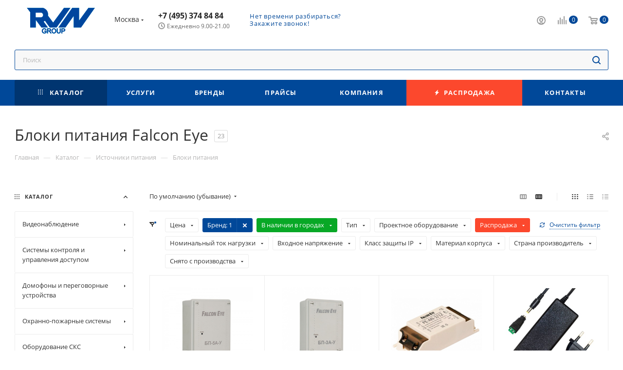

--- FILE ---
content_type: text/html; charset=UTF-8
request_url: https://rvn-group.ru/catalog/istochniki_pitaniya/bloki_pitaniya/falcon-eye/
body_size: 93323
content:
<!DOCTYPE html>
<html xmlns="http://www.w3.org/1999/xhtml" xml:lang="ru" lang="ru"  >
<head><link rel="canonical" href="https://rvn-group.ru/catalog/istochniki_pitaniya/bloki_pitaniya/falcon-eye/" />
	<title>Купить блоки питания Falcon Eye в Москве - интернет-магазин РВН-Групп</title>
	<meta name="viewport" content="initial-scale=1.0, width=device-width" />
	<meta name="HandheldFriendly" content="true" />
	<meta name="yes" content="yes" />
	<meta name="apple-mobile-web-app-status-bar-style" content="black" />
	<meta name="SKYPE_TOOLBAR" content="SKYPE_TOOLBAR_PARSER_COMPATIBLE" />
	<meta http-equiv="Content-Type" content="text/html; charset=UTF-8" />
<meta name="description" content="Блоки питания Falcon Eye в Москве от компании РВН-Групп. Выгодные цены, напрямую от производителя! Качественные товары, проверенные бренды. Звоните!" />
<script data-skip-moving="true">(function(w, d, n) {var cl = "bx-core";var ht = d.documentElement;var htc = ht ? ht.className : undefined;if (htc === undefined || htc.indexOf(cl) !== -1){return;}var ua = n.userAgent;if (/(iPad;)|(iPhone;)/i.test(ua)){cl += " bx-ios";}else if (/Android/i.test(ua)){cl += " bx-android";}cl += (/(ipad|iphone|android|mobile|touch)/i.test(ua) ? " bx-touch" : " bx-no-touch");cl += w.devicePixelRatio && w.devicePixelRatio >= 2? " bx-retina": " bx-no-retina";var ieVersion = -1;if (/AppleWebKit/.test(ua)){cl += " bx-chrome";}else if ((ieVersion = getIeVersion()) > 0){cl += " bx-ie bx-ie" + ieVersion;if (ieVersion > 7 && ieVersion < 10 && !isDoctype()){cl += " bx-quirks";}}else if (/Opera/.test(ua)){cl += " bx-opera";}else if (/Gecko/.test(ua)){cl += " bx-firefox";}if (/Macintosh/i.test(ua)){cl += " bx-mac";}ht.className = htc ? htc + " " + cl : cl;function isDoctype(){if (d.compatMode){return d.compatMode == "CSS1Compat";}return d.documentElement && d.documentElement.clientHeight;}function getIeVersion(){if (/Opera/i.test(ua) || /Webkit/i.test(ua) || /Firefox/i.test(ua) || /Chrome/i.test(ua)){return -1;}var rv = -1;if (!!(w.MSStream) && !(w.ActiveXObject) && ("ActiveXObject" in w)){rv = 11;}else if (!!d.documentMode && d.documentMode >= 10){rv = 10;}else if (!!d.documentMode && d.documentMode >= 9){rv = 9;}else if (d.attachEvent && !/Opera/.test(ua)){rv = 8;}if (rv == -1 || rv == 8){var re;if (n.appName == "Microsoft Internet Explorer"){re = new RegExp("MSIE ([0-9]+[\.0-9]*)");if (re.exec(ua) != null){rv = parseFloat(RegExp.$1);}}else if (n.appName == "Netscape"){rv = 11;re = new RegExp("Trident/.*rv:([0-9]+[\.0-9]*)");if (re.exec(ua) != null){rv = parseFloat(RegExp.$1);}}}return rv;}})(window, document, navigator);</script>

<link href="/bitrix/js/ui/fonts/opensans/ui.font.opensans.min.css?17401369132320"  rel="stylesheet" />
<link href="/bitrix/js/main/popup/dist/main.popup.bundle.min.css?174013691524774"  rel="stylesheet" />
<link href="/bitrix/cache/css/s1/aspro_max_rvn/page_31d147c3a23823c341924f1b4edfef93/page_31d147c3a23823c341924f1b4edfef93_v1.css?175136745153625"  rel="stylesheet" />
<link href="/bitrix/cache/css/s1/aspro_max_rvn/default_9cafd2f110789f6b9225d727e45e5500/default_9cafd2f110789f6b9225d727e45e5500_v1.css?17513674511389"  rel="stylesheet" />
<link href="/bitrix/cache/css/s1/aspro_max_rvn/default_42f66caf1107881b39408746ff2e97a7/default_42f66caf1107881b39408746ff2e97a7_v1.css?17513674516490"  rel="stylesheet" />
<link href="/bitrix/cache/css/s1/aspro_max_rvn/template_3ba0dc1e3be91d491140adadb0119f83/template_3ba0dc1e3be91d491140adadb0119f83_v1.css?17519965111324392"  data-template-style="true" rel="stylesheet" />




<script data-skip-moving='true'>window['asproRecaptcha'] = {params: {'recaptchaColor':'','recaptchaLogoShow':'','recaptchaSize':'','recaptchaBadge':'','recaptchaLang':'ru'},key: '6Ld55mgpAAAAAH2axtI4imXlxGj2HhZgJzImxRRf',ver: '3'};</script>
<script data-skip-moving='true'>!function(c,t,n,p){function s(e){var a=t.getElementById(e);if(a&&!(a.className.indexOf("g-recaptcha")<0)&&c.grecaptcha)if("3"==c[p].ver)a.innerHTML='<textarea class="g-recaptcha-response" style="display:none;resize:0;" name="g-recaptcha-response"></textarea>',grecaptcha.ready(function(){grecaptcha.execute(c[p].key,{action:"maxscore"}).then(function(e){a.innerHTML='<textarea class="g-recaptcha-response" style="display:none;resize:0;" name="g-recaptcha-response">'+e+"</textarea>"})});else{if(a.children.length)return;var r=grecaptcha.render(e,{sitekey:c[p].key+"",theme:c[p].params.recaptchaColor+"",size:c[p].params.recaptchaSize+"",callback:"onCaptchaVerify"+c[p].params.recaptchaSize,badge:c[p].params.recaptchaBadge});$(a).attr("data-widgetid",r)}}c.onLoadRenderRecaptcha=function(){var e=[];for(var a in c[n].args)if(c[n].args.hasOwnProperty(a)){var r=c[n].args[a][0];-1==e.indexOf(r)&&(e.push(r),s(r))}c[n]=function(e){s(e)}},c[n]=c[n]||function(){var e,a,r;c[n].args=c[n].args||[],c[n].args.push(arguments),a="recaptchaApiLoader",(e=t).getElementById(a)||((r=e.createElement("script")).id=a,r.src="//www.google.com/recaptcha/api.js?hl="+c[p].params.recaptchaLang+"&onload=onLoadRenderRecaptcha&render="+("3"==c[p].ver?c[p].key:"explicit"),e.head.appendChild(r))}}(window,document,"renderRecaptchaById","asproRecaptcha");</script>
<script data-skip-moving='true'>!function(){function d(a){for(var e=a;e;)if("form"===(e=e.parentNode).nodeName.toLowerCase())return e;return null}function i(a){var e=[],t=null,n=!1;void 0!==a&&(n=null!==a),t=n?a.getElementsByTagName("input"):document.getElementsByName("captcha_word");for(var r=0;r<t.length;r++)"captcha_word"===t[r].name&&e.push(t[r]);return e}function l(a){for(var e=[],t=a.getElementsByTagName("img"),n=0;n<t.length;n++)!/\/bitrix\/tools\/captcha.php\?(captcha_code|captcha_sid)=[^>]*?/i.test(t[n].src)&&"captcha"!==t[n].id||e.push(t[n]);return e}function h(a){var e="recaptcha-dynamic-"+(new Date).getTime();if(null!==document.getElementById(e)){for(var t=null;t=Math.floor(65535*Math.random()),null!==document.getElementById(e+t););e+=t}var n=document.createElement("div");n.id=e,n.className="g-recaptcha",n.attributes["data-sitekey"]=window.asproRecaptcha.key,a.parentNode&&(a.parentNode.className+=" recaptcha_text",a.parentNode.replaceChild(n,a)),"3"==window.asproRecaptcha.ver&&(a.closest(".captcha-row").style.display="none"),renderRecaptchaById(e)}function a(){for(var a,e,t,n,r=function(){var a=i(null);if(0===a.length)return[];for(var e=[],t=0;t<a.length;t++){var n=d(a[t]);null!==n&&e.push(n)}return e}(),c=0;c<r.length;c++){var o=r[c],p=i(o);if(0!==p.length){var s=l(o);if(0!==s.length){for(a=0;a<p.length;a++)h(p[a]);for(a=0;a<s.length;a++)t=s[a],n="[data-uri]",t.attributes.src=n,t.style.display="none","src"in t&&(t.parentNode&&-1===t.parentNode.className.indexOf("recaptcha_tmp_img")&&(t.parentNode.className+=" recaptcha_tmp_img"),t.src=n);e=o,"function"==typeof $&&$(e).find(".captcha-row label > span").length&&$(e).find(".captcha-row label > span").html(BX.message("RECAPTCHA_TEXT")+' <span class="star">*</span>')}}}}document.addEventListener?document.addEventListener("DOMNodeInserted",function(){try{return(function(){if("undefined"!=typeof renderRecaptchaById)for(var a=document.getElementsByClassName("g-recaptcha"),e=0;e<a.length;e++){var t=a[e];if(0===t.innerHTML.length){var n=t.id;if("string"==typeof n&&0!==n.length){if("3"==window.asproRecaptcha.ver)t.closest(".captcha-row").style.display="none";else if("function"==typeof $){var r=$(t).closest(".captcha-row");r.length&&(r.addClass(window.asproRecaptcha.params.recaptchaSize+" logo_captcha_"+window.asproRecaptcha.params.recaptchaLogoShow+" "+window.asproRecaptcha.params.recaptchaBadge),r.find(".captcha_image").addClass("recaptcha_tmp_img"),r.find(".captcha_input").addClass("recaptcha_text"),"invisible"!==window.asproRecaptcha.params.recaptchaSize&&(r.find("input.recaptcha").length||$('<input type="text" class="recaptcha" value="" />').appendTo(r)))}renderRecaptchaById(n)}}}}(),window.renderRecaptchaById&&window.asproRecaptcha&&window.asproRecaptcha.key)?(a(),!0):(console.error("Bad captcha keys or module error"),!0)}catch(a){return console.error(a),!0}},!1):console.warn("Your browser does not support dynamic ReCaptcha replacement")}();</script>
<meta name="theme-color" content="#004899">
<style>:root{--theme-base-color: #004899;--theme-base-opacity-color: #0048991a;--theme-base-color-hue:212;--theme-base-color-saturation:100%;--theme-base-color-lightness:30%;}</style>
<script data-skip-moving="true">window.lazySizesConfig = window.lazySizesConfig || {};lazySizesConfig.loadMode = 1;lazySizesConfig.expand = 200;lazySizesConfig.expFactor = 1;lazySizesConfig.hFac = 0.1;window.lazySizesConfig.lazyClass = "lazy";</script>
<script src="/local/templates/aspro_max_rvn/js/lazysizes.min.js" data-skip-moving="true" defer=""></script>
<script src="/local/templates/aspro_max_rvn/js/ls.unveilhooks.min.js" data-skip-moving="true" defer=""></script>
<link href="/local/templates/aspro_max_rvn/css/print.min.css?174013692821745" data-template-style="true" rel="stylesheet" media="print">
					<script data-skip-moving="true" src="/bitrix/js/aspro.max/jquery-2.1.3.min.js"></script>
					<script data-skip-moving="true" src="/local/templates/aspro_max_rvn/js/speed.min.js?=1740136928"></script>
<link rel="shortcut icon" href="/favicon.png" type="image/png" />
<link rel="apple-touch-icon" sizes="180x180" href="/upload/CMax/631/xwfx4rk82zc3y2xtcb4e0e1ennjjzzgv.png" />
<meta property="ya:interaction" content="XML_FORM" />
<meta property="ya:interaction:url" content="https://rvn-group.ru/catalog/istochniki_pitaniya/bloki_pitaniya/falcon-eye/?mode=xml" />
<meta property="og:image" content="https://rvn-group.ru/upload/iblock/1ea/d72gq1mhgoo2c3br4mc7ffqkseqrjnyt/Bloki-pitaniya.jpg" />
<link rel="image_src" href="https://rvn-group.ru/upload/iblock/1ea/d72gq1mhgoo2c3br4mc7ffqkseqrjnyt/Bloki-pitaniya.jpg"  />
<meta property="og:title" content="Купить блоки питания Falcon Eye в Москве - интернет-магазин РВН-Групп" />
<meta property="og:description" content="Блоки питания Falcon Eye в Москве от компании РВН-Групп. Выгодные цены, напрямую от производителя! Качественные товары, проверенные бренды. Звоните!" />
<meta property="og:url" content="https://rvn-group.ru/catalog/istochniki_pitaniya/bloki_pitaniya/falcon-eye/" />
<meta property="og:type" content="website" />

	
</head>
<body class=" site_s1  fill_bg_n catalog-delayed-btn-N theme-light" id="main" data-site="/">
	
	<div id="panel"></div>
	
				<!--'start_frame_cache_basketitems-component-block'-->												<div id="ajax_basket"></div>
					<!--'end_frame_cache_basketitems-component-block'-->						<div class="cd-modal-bg"></div>
		<script data-skip-moving="true">var solutionName = 'arMaxOptions';</script>
		<script src="/local/templates/aspro_max_rvn/js/setTheme.php?site_id=s1&site_dir=/" data-skip-moving="true"></script>
				<div class="wrapper1  header_bgcolored long_header colored_header with_left_block  catalog_page basket_normal basket_fill_COLOR side_LEFT block_side_NORMAL catalog_icons_N banner_auto with_fast_view mheader-v1 header-v1 header-font-lower_N regions_Y title_position_LEFT fill_ footer-v5 front-vindex1 mfixed_Y mfixed_view_scroll_top title-v3 lazy_Y with_phones compact-catalog dark-hover-overlay normal-catalog-img landing-normal big-banners-mobile-normal bottom-icons-panel-N compact-breadcrumbs-N catalog-delayed-btn-N  ">

<div class="mega_fixed_menu scrollblock">
	<div class="maxwidth-theme">
		<svg class="svg svg-close" width="14" height="14" viewBox="0 0 14 14">
		  <path data-name="Rounded Rectangle 568 copy 16" d="M1009.4,953l5.32,5.315a0.987,0.987,0,0,1,0,1.4,1,1,0,0,1-1.41,0L1008,954.4l-5.32,5.315a0.991,0.991,0,0,1-1.4-1.4L1006.6,953l-5.32-5.315a0.991,0.991,0,0,1,1.4-1.4l5.32,5.315,5.31-5.315a1,1,0,0,1,1.41,0,0.987,0.987,0,0,1,0,1.4Z" transform="translate(-1001 -946)"></path>
		</svg>
		<i class="svg svg-close mask arrow"></i>
		<div class="row">
			<div class="col-md-9">
				<div class="left_menu_block">
					<div class="logo_block flexbox flexbox--row align-items-normal">
						<div class="logo colored">
							<a href="/"><img src="/upload/CMax/9a2/rr01flhy9kg9p9ebu29xzdeuqzqzvp8f.jpg" alt="rvn-group" title="rvn-group" data-src="" /></a>						</div>
						<div class="top-description addr">
							Федеральная оптово-розничная сеть по продаже систем безопасности						</div>
					</div>
					<div class="search_block">
						<div class="search_wrap">
							<div class="search-block">
												<div class="search-wrapper">
				<div id="title-search_mega_menu">
					<form action="/catalog/" class="search">
						<div class="search-input-div">
							<input class="search-input" id="title-search-input_mega_menu" type="text" name="q" value="" placeholder="Поиск" size="20" maxlength="50" autocomplete="off" />
						</div>
						<div class="search-button-div">
							<button class="btn btn-search" type="submit" name="s" value="Найти"><i class="svg inline  svg-inline-search2" aria-hidden="true" ><svg class="" width="17" height="17" viewBox="0 0 17 17" aria-hidden="true"><path class="cls-1" d="M16.709,16.719a1,1,0,0,1-1.412,0l-3.256-3.287A7.475,7.475,0,1,1,15,7.5a7.433,7.433,0,0,1-1.549,4.518l3.258,3.289A1,1,0,0,1,16.709,16.719ZM7.5,2A5.5,5.5,0,1,0,13,7.5,5.5,5.5,0,0,0,7.5,2Z"></path></svg></i></button>
							<span class="close-block inline-search-hide"><span class="svg svg-close close-icons"></span></span>
						</div>
					</form>
				</div>
			</div>
								</div>
						</div>
					</div>
										<!--noindex-->
					
	<div class="burger_menu_wrapper">
		
			<div class="top_link_wrapper">
				<div class="menu-item dropdown catalog wide_menu   active">
					<div class="wrap">
						<a class="dropdown-toggle" href="/catalog/">
							<div class="link-title color-theme-hover">
																	<i class="svg inline  svg-inline-icon_catalog" aria-hidden="true" ><svg xmlns="http://www.w3.org/2000/svg" width="10" height="10" viewBox="0 0 10 10"><path  data-name="Rounded Rectangle 969 copy 7" class="cls-1" d="M644,76a1,1,0,1,1-1,1A1,1,0,0,1,644,76Zm4,0a1,1,0,1,1-1,1A1,1,0,0,1,648,76Zm4,0a1,1,0,1,1-1,1A1,1,0,0,1,652,76Zm-8,4a1,1,0,1,1-1,1A1,1,0,0,1,644,80Zm4,0a1,1,0,1,1-1,1A1,1,0,0,1,648,80Zm4,0a1,1,0,1,1-1,1A1,1,0,0,1,652,80Zm-8,4a1,1,0,1,1-1,1A1,1,0,0,1,644,84Zm4,0a1,1,0,1,1-1,1A1,1,0,0,1,648,84Zm4,0a1,1,0,1,1-1,1A1,1,0,0,1,652,84Z" transform="translate(-643 -76)"/></svg></i>																Каталог							</div>
						</a>
													<span class="tail"></span>
							<div class="burger-dropdown-menu row">
								<div class="menu-wrapper" >
									
																														<div class="col-md-4 dropdown-submenu  has_img">
																						<a href="/catalog/videonablyudenie/" class="color-theme-hover" title="Видеонаблюдение">
												<span class="name option-font-bold">Видеонаблюдение</span>
											</a>
																								<div class="burger-dropdown-menu toggle_menu">
																																									<div class="menu-item   ">
															<a href="/catalog/videonablyudenie/kamery_videonablyudeniya/" title="Камеры видеонаблюдения">
																<span class="name color-theme-hover">Камеры видеонаблюдения</span>
															</a>
																													</div>
																																									<div class="menu-item   ">
															<a href="/catalog/videonablyudenie/videoservery/" title="Видеосерверы">
																<span class="name color-theme-hover">Видеосерверы</span>
															</a>
																													</div>
																																									<div class="menu-item   ">
															<a href="/catalog/videonablyudenie/mikrofony_dlya_videonablyudeniya/" title="Микрофоны для видеонаблюдения">
																<span class="name color-theme-hover">Микрофоны для видеонаблюдения</span>
															</a>
																													</div>
																																									<div class="menu-item   ">
															<a href="/catalog/videonablyudenie/kronshteyny_montazhnye_korobki/" title="Кронштейны/монтажные коробки">
																<span class="name color-theme-hover">Кронштейны/монтажные коробки</span>
															</a>
																													</div>
																																									<div class="menu-item   ">
															<a href="/catalog/videonablyudenie/komplekty_videonablyudeniya/" title="Комплекты видеонаблюдения">
																<span class="name color-theme-hover">Комплекты видеонаблюдения</span>
															</a>
																													</div>
																																									<div class="menu-item   ">
															<a href="/catalog/videonablyudenie/monitory_dlya_videonablyudeniya/" title="Мониторы для видеонаблюдения">
																<span class="name color-theme-hover">Мониторы для видеонаблюдения</span>
															</a>
																													</div>
																																									<div class="menu-item   ">
															<a href="/catalog/videonablyudenie/teplovizory/" title="Тепловизоры">
																<span class="name color-theme-hover">Тепловизоры</span>
															</a>
																													</div>
																																									<div class="menu-item   ">
															<a href="/catalog/videonablyudenie/oborudovanie_dlya_peredachi_signalov/" title="Оборудование для передачи сигналов">
																<span class="name color-theme-hover">Оборудование для передачи сигналов</span>
															</a>
																													</div>
																																									<div class="menu-item   ">
															<a href="/catalog/videonablyudenie/aksessuary_dlya_videonablyudeniya/" title="Аксессуары для видеонаблюдения">
																<span class="name color-theme-hover">Аксессуары для видеонаблюдения</span>
															</a>
																													</div>
																																									<div class="menu-item   ">
															<a href="/catalog/videonablyudenie/prochee_dlya_sistem_videonablyudeniya/" title="Прочее для систем видеонаблюдения">
																<span class="name color-theme-hover">Прочее для систем видеонаблюдения</span>
															</a>
																													</div>
																									</div>
																					</div>
									
																														<div class="col-md-4   has_img">
																						<a href="/catalog/videoregistratory/" class="color-theme-hover" title="Видеорегистраторы">
												<span class="name option-font-bold">Видеорегистраторы</span>
											</a>
																					</div>
									
																														<div class="col-md-4 dropdown-submenu  has_img">
																						<a href="/catalog/sistemy_kontrolya_i_upravleniya_dostupom/" class="color-theme-hover" title="Системы контроля и управления доступом">
												<span class="name option-font-bold">Системы контроля и управления доступом</span>
											</a>
																								<div class="burger-dropdown-menu toggle_menu">
																																									<div class="menu-item  dropdown-submenu ">
															<a href="/catalog/sistemy_kontrolya_i_upravleniya_dostupom/skud_avtonomnye/" title="СКУД автономные">
																<span class="name color-theme-hover">СКУД автономные</span>
															</a>
																															<div class="burger-dropdown-menu with_padding">
																																			<div class="menu-item ">
																			<a href="/catalog/sistemy_kontrolya_i_upravleniya_dostupom/skud_avtonomnye/kontrollery_avtonomnye/" title="Контроллеры автономные">
																				<span class="name color-theme-hover">Контроллеры автономные</span>
																			</a>
																		</div>
																																			<div class="menu-item ">
																			<a href="/catalog/sistemy_kontrolya_i_upravleniya_dostupom/skud_avtonomnye/schityvateli_avtonomnye/" title="Считыватели автономные">
																				<span class="name color-theme-hover">Считыватели автономные</span>
																			</a>
																		</div>
																																			<div class="menu-item ">
																			<a href="/catalog/sistemy_kontrolya_i_upravleniya_dostupom/skud_avtonomnye/kodovye_paneli/" title="Кодовые панели">
																				<span class="name color-theme-hover">Кодовые панели</span>
																			</a>
																		</div>
																																	</div>
																													</div>
																																									<div class="menu-item  dropdown-submenu ">
															<a href="/catalog/sistemy_kontrolya_i_upravleniya_dostupom/skud_setevye/" title="СКУД сетевые">
																<span class="name color-theme-hover">СКУД сетевые</span>
															</a>
																															<div class="burger-dropdown-menu with_padding">
																																			<div class="menu-item ">
																			<a href="/catalog/sistemy_kontrolya_i_upravleniya_dostupom/skud_setevye/programmnoe_obespechenie/" title="Программное обеспечение">
																				<span class="name color-theme-hover">Программное обеспечение</span>
																			</a>
																		</div>
																																			<div class="menu-item ">
																			<a href="/catalog/sistemy_kontrolya_i_upravleniya_dostupom/skud_setevye/kontrollery_setevye/" title="Контроллеры сетевые">
																				<span class="name color-theme-hover">Контроллеры сетевые</span>
																			</a>
																		</div>
																																			<div class="menu-item ">
																			<a href="/catalog/sistemy_kontrolya_i_upravleniya_dostupom/skud_setevye/schityvateli_setevye/" title="Считыватели сетевые">
																				<span class="name color-theme-hover">Считыватели сетевые</span>
																			</a>
																		</div>
																																	</div>
																													</div>
																																									<div class="menu-item  dropdown-submenu ">
															<a href="/catalog/sistemy_kontrolya_i_upravleniya_dostupom/skud_biometricheskie/" title="СКУД биометрические">
																<span class="name color-theme-hover">СКУД биометрические</span>
															</a>
																															<div class="burger-dropdown-menu with_padding">
																																			<div class="menu-item ">
																			<a href="/catalog/sistemy_kontrolya_i_upravleniya_dostupom/skud_biometricheskie/programmnoe_obespechenie_1/" title="Программное обеспечение">
																				<span class="name color-theme-hover">Программное обеспечение</span>
																			</a>
																		</div>
																																			<div class="menu-item ">
																			<a href="/catalog/sistemy_kontrolya_i_upravleniya_dostupom/skud_biometricheskie/terminaly_dostupa/" title="Терминалы доступа">
																				<span class="name color-theme-hover">Терминалы доступа</span>
																			</a>
																		</div>
																																			<div class="menu-item ">
																			<a href="/catalog/sistemy_kontrolya_i_upravleniya_dostupom/skud_biometricheskie/schityvateli_biometricheskie/" title="Считыватели биометрические">
																				<span class="name color-theme-hover">Считыватели биометрические</span>
																			</a>
																		</div>
																																			<div class="menu-item ">
																			<a href="/catalog/sistemy_kontrolya_i_upravleniya_dostupom/skud_biometricheskie/kontrollery_biometricheskie/" title="Контроллеры биометрические">
																				<span class="name color-theme-hover">Контроллеры биометрические</span>
																			</a>
																		</div>
																																	</div>
																													</div>
																																									<div class="menu-item   ">
															<a href="/catalog/sistemy_kontrolya_i_upravleniya_dostupom/identifikatory_dostupa/" title="Идентификаторы доступа">
																<span class="name color-theme-hover">Идентификаторы доступа</span>
															</a>
																													</div>
																																									<div class="menu-item   ">
															<a href="/catalog/sistemy_kontrolya_i_upravleniya_dostupom/zamki/" title="Замки">
																<span class="name color-theme-hover">Замки</span>
															</a>
																													</div>
																																									<div class="menu-item   ">
															<a href="/catalog/sistemy_kontrolya_i_upravleniya_dostupom/knopki_vykhoda/" title="Кнопки выхода">
																<span class="name color-theme-hover">Кнопки выхода</span>
															</a>
																													</div>
																																									<div class="menu-item   ">
															<a href="/catalog/sistemy_kontrolya_i_upravleniya_dostupom/dovodchiki/" title="Доводчики">
																<span class="name color-theme-hover">Доводчики</span>
															</a>
																													</div>
																																									<div class="menu-item   ">
															<a href="/catalog/sistemy_kontrolya_i_upravleniya_dostupom/privody_dlya_vorot/" title="Приводы для ворот">
																<span class="name color-theme-hover">Приводы для ворот</span>
															</a>
																													</div>
																																									<div class="menu-item   ">
															<a href="/catalog/sistemy_kontrolya_i_upravleniya_dostupom/shlagbaumy/" title="Шлагбаумы">
																<span class="name color-theme-hover">Шлагбаумы</span>
															</a>
																													</div>
																																									<div class="menu-item   ">
															<a href="/catalog/sistemy_kontrolya_i_upravleniya_dostupom/turnikety/" title="Турникеты">
																<span class="name color-theme-hover">Турникеты</span>
															</a>
																													</div>
																																									<div class="menu-item collapsed  ">
															<a href="/catalog/sistemy_kontrolya_i_upravleniya_dostupom/dopolnitelnoe_oborudovanie_skud/" title="Дополнительное оборудование СКУД">
																<span class="name color-theme-hover">Дополнительное оборудование СКУД</span>
															</a>
																													</div>
																																									<div class="menu-item collapsed  ">
															<a href="/catalog/sistemy_kontrolya_i_upravleniya_dostupom/aksessuary_skud/" title="Аксессуары СКУД">
																<span class="name color-theme-hover">Аксессуары СКУД</span>
															</a>
																													</div>
																																									<div class="menu-item collapsed  ">
															<a href="/catalog/sistemy_kontrolya_i_upravleniya_dostupom/prochee_skud/" title="Прочее СКУД">
																<span class="name color-theme-hover">Прочее СКУД</span>
															</a>
																													</div>
																																									<div class="menu-item collapsed  ">
															<a href="/catalog/sistemy_kontrolya_i_upravleniya_dostupom/metallodetektory/" title="Металлодетекторы">
																<span class="name color-theme-hover">Металлодетекторы</span>
															</a>
																													</div>
																									</div>
																					</div>
									
																														<div class="col-md-4 dropdown-submenu  has_img">
																						<a href="/catalog/domofony_i_peregovornye_ustroystva/" class="color-theme-hover" title="Домофоны и переговорные устройства">
												<span class="name option-font-bold">Домофоны и переговорные устройства</span>
											</a>
																								<div class="burger-dropdown-menu toggle_menu">
																																									<div class="menu-item   ">
															<a href="/catalog/domofony_i_peregovornye_ustroystva/audiodomofony/" title="Аудиодомофоны">
																<span class="name color-theme-hover">Аудиодомофоны</span>
															</a>
																													</div>
																																									<div class="menu-item   ">
															<a href="/catalog/domofony_i_peregovornye_ustroystva/videodomofony/" title="Видеодомофоны">
																<span class="name color-theme-hover">Видеодомофоны</span>
															</a>
																													</div>
																																									<div class="menu-item  dropdown-submenu ">
															<a href="/catalog/domofony_i_peregovornye_ustroystva/mnogokvartirnye_domofony/" title="Многоквартирные домофоны">
																<span class="name color-theme-hover">Многоквартирные домофоны</span>
															</a>
																															<div class="burger-dropdown-menu with_padding">
																																			<div class="menu-item ">
																			<a href="/catalog/domofony_i_peregovornye_ustroystva/mnogokvartirnye_domofony/videopaneli_mnogokvartirnye/" title="Видеопанели многоквартирные">
																				<span class="name color-theme-hover">Видеопанели многоквартирные</span>
																			</a>
																		</div>
																																			<div class="menu-item ">
																			<a href="/catalog/domofony_i_peregovornye_ustroystva/mnogokvartirnye_domofony/audiopaneli_mnogokvartirnye/" title="Аудиопанели многоквартирные">
																				<span class="name color-theme-hover">Аудиопанели многоквартирные</span>
																			</a>
																		</div>
																																	</div>
																													</div>
																																									<div class="menu-item   ">
															<a href="/catalog/domofony_i_peregovornye_ustroystva/vyzyvnye_paneli/" title="Вызывные панели">
																<span class="name color-theme-hover">Вызывные панели</span>
															</a>
																													</div>
																																									<div class="menu-item   ">
															<a href="/catalog/domofony_i_peregovornye_ustroystva/komplekty_domofonov/" title="Комплекты домофонов">
																<span class="name color-theme-hover">Комплекты домофонов</span>
															</a>
																													</div>
																																									<div class="menu-item   ">
															<a href="/catalog/domofony_i_peregovornye_ustroystva/peregovornye_ustroystva/" title="Переговорные устройства">
																<span class="name color-theme-hover">Переговорные устройства</span>
															</a>
																													</div>
																																									<div class="menu-item   ">
															<a href="/catalog/domofony_i_peregovornye_ustroystva/moduli_sopryazheniya/" title="Модули сопряжения">
																<span class="name color-theme-hover">Модули сопряжения</span>
															</a>
																													</div>
																																									<div class="menu-item   ">
															<a href="/catalog/domofony_i_peregovornye_ustroystva/dopolnitelnoe_oborudovanie_dlya_domofonii/" title="Дополнительное оборудование для домофонии">
																<span class="name color-theme-hover">Дополнительное оборудование для домофонии</span>
															</a>
																													</div>
																																									<div class="menu-item   ">
															<a href="/catalog/domofony_i_peregovornye_ustroystva/aksessuary_dlya_domofonii/" title="Аксессуары для домофонии">
																<span class="name color-theme-hover">Аксессуары для домофонии</span>
															</a>
																													</div>
																									</div>
																					</div>
									
																														<div class="col-md-4 dropdown-submenu  has_img">
																						<a href="/catalog/okhranno_pozharnye_sistemy/" class="color-theme-hover" title="Охранно-пожарные системы">
												<span class="name option-font-bold">Охранно-пожарные системы</span>
											</a>
																								<div class="burger-dropdown-menu toggle_menu">
																																									<div class="menu-item  dropdown-submenu ">
															<a href="/catalog/okhranno_pozharnye_sistemy/besprovodnye_sistemy/" title="Беспроводные системы">
																<span class="name color-theme-hover">Беспроводные системы</span>
															</a>
																															<div class="burger-dropdown-menu with_padding">
																																			<div class="menu-item ">
																			<a href="/catalog/okhranno_pozharnye_sistemy/besprovodnye_sistemy/opoveshchateli_besprovodnykh_sistem/" title="Оповещатели беспроводных систем">
																				<span class="name color-theme-hover">Оповещатели беспроводных систем</span>
																			</a>
																		</div>
																																			<div class="menu-item ">
																			<a href="/catalog/okhranno_pozharnye_sistemy/besprovodnye_sistemy/izveshchateli_besprovodnye/" title="Извещатели беспроводные">
																				<span class="name color-theme-hover">Извещатели беспроводные</span>
																			</a>
																		</div>
																																			<div class="menu-item ">
																			<a href="/catalog/okhranno_pozharnye_sistemy/besprovodnye_sistemy/aksessuary_besprovodnykh_sistem/" title="Аксессуары беспроводных систем">
																				<span class="name color-theme-hover">Аксессуары беспроводных систем</span>
																			</a>
																		</div>
																																			<div class="menu-item ">
																			<a href="/catalog/okhranno_pozharnye_sistemy/besprovodnye_sistemy/bloki_upravleniya/" title="Блоки управления">
																				<span class="name color-theme-hover">Блоки управления</span>
																			</a>
																		</div>
																																			<div class="menu-item ">
																			<a href="/catalog/okhranno_pozharnye_sistemy/besprovodnye_sistemy/komplekty_besprovodnykh_sistem/" title="Комплекты беспроводных систем">
																				<span class="name color-theme-hover">Комплекты беспроводных систем</span>
																			</a>
																		</div>
																																	</div>
																													</div>
																																									<div class="menu-item  dropdown-submenu ">
															<a href="/catalog/okhranno_pozharnye_sistemy/provodnye_sistemy/" title="Проводные системы">
																<span class="name color-theme-hover">Проводные системы</span>
															</a>
																															<div class="burger-dropdown-menu with_padding">
																																			<div class="menu-item ">
																			<a href="/catalog/okhranno_pozharnye_sistemy/provodnye_sistemy/aksessuary_provodnykh_sistem/" title="Аксессуары проводных систем">
																				<span class="name color-theme-hover">Аксессуары проводных систем</span>
																			</a>
																		</div>
																																			<div class="menu-item ">
																			<a href="/catalog/okhranno_pozharnye_sistemy/provodnye_sistemy/izveshchateli_provodnye/" title="Извещатели проводные">
																				<span class="name color-theme-hover">Извещатели проводные</span>
																			</a>
																		</div>
																																			<div class="menu-item ">
																			<a href="/catalog/okhranno_pozharnye_sistemy/provodnye_sistemy/opoveshchateli_provodnykh_sistem/" title="Оповещатели проводных систем">
																				<span class="name color-theme-hover">Оповещатели проводных систем</span>
																			</a>
																		</div>
																																			<div class="menu-item ">
																			<a href="/catalog/okhranno_pozharnye_sistemy/provodnye_sistemy/bloki_upravleniya_1/" title="Блоки управления">
																				<span class="name color-theme-hover">Блоки управления</span>
																			</a>
																		</div>
																																	</div>
																													</div>
																																									<div class="menu-item  dropdown-submenu ">
															<a href="/catalog/okhranno_pozharnye_sistemy/adresnye_sistemy_rubezh/" title="Адресные системы-Рубеж">
																<span class="name color-theme-hover">Адресные системы-Рубеж</span>
															</a>
																															<div class="burger-dropdown-menu with_padding">
																																			<div class="menu-item ">
																			<a href="/catalog/okhranno_pozharnye_sistemy/adresnye_sistemy_rubezh/releynye_moduli/" title="Релейные модули">
																				<span class="name color-theme-hover">Релейные модули</span>
																			</a>
																		</div>
																																			<div class="menu-item ">
																			<a href="/catalog/okhranno_pozharnye_sistemy/adresnye_sistemy_rubezh/dopolnitelnoe_oborudovanie__1/" title="Дополнительное оборудование ">
																				<span class="name color-theme-hover">Дополнительное оборудование </span>
																			</a>
																		</div>
																																			<div class="menu-item ">
																			<a href="/catalog/okhranno_pozharnye_sistemy/adresnye_sistemy_rubezh/pribory_priemo_kontrolnye/" title="Приборы приемо-контрольные">
																				<span class="name color-theme-hover">Приборы приемо-контрольные</span>
																			</a>
																		</div>
																																			<div class="menu-item ">
																			<a href="/catalog/okhranno_pozharnye_sistemy/adresnye_sistemy_rubezh/moduli_sopryazheniya_i_svyazi_/" title="Модули сопряжения и связи ">
																				<span class="name color-theme-hover">Модули сопряжения и связи </span>
																			</a>
																		</div>
																																			<div class="menu-item ">
																			<a href="/catalog/okhranno_pozharnye_sistemy/adresnye_sistemy_rubezh/izveshchateli_rubezh/" title="Извещатели Рубеж">
																				<span class="name color-theme-hover">Извещатели Рубеж</span>
																			</a>
																		</div>
																																	</div>
																													</div>
																																									<div class="menu-item  dropdown-submenu ">
															<a href="/catalog/okhranno_pozharnye_sistemy/adresnye_sistemy_bolid/" title="Адресные системы-Болид">
																<span class="name color-theme-hover">Адресные системы-Болид</span>
															</a>
																															<div class="burger-dropdown-menu with_padding">
																																			<div class="menu-item ">
																			<a href="/catalog/okhranno_pozharnye_sistemy/adresnye_sistemy_bolid/vzryvozashchishchennoe_oborudovanie_/" title="Взрывозащищенное оборудование ">
																				<span class="name color-theme-hover">Взрывозащищенное оборудование </span>
																			</a>
																		</div>
																																			<div class="menu-item ">
																			<a href="/catalog/okhranno_pozharnye_sistemy/adresnye_sistemy_bolid/izveshchateli_bolid/" title="Извещатели Болид">
																				<span class="name color-theme-hover">Извещатели Болид</span>
																			</a>
																		</div>
																																			<div class="menu-item ">
																			<a href="/catalog/okhranno_pozharnye_sistemy/adresnye_sistemy_bolid/preobrazovateli_interfeysov/" title="Преобразователи интерфейсов">
																				<span class="name color-theme-hover">Преобразователи интерфейсов</span>
																			</a>
																		</div>
																																			<div class="menu-item ">
																			<a href="/catalog/okhranno_pozharnye_sistemy/adresnye_sistemy_bolid/setevye_kontrollery/" title="Сетевые контроллеры">
																				<span class="name color-theme-hover">Сетевые контроллеры</span>
																			</a>
																		</div>
																																			<div class="menu-item ">
																			<a href="/catalog/okhranno_pozharnye_sistemy/adresnye_sistemy_bolid/opoveshchateli_bolid/" title="Оповещатели Болид">
																				<span class="name color-theme-hover">Оповещатели Болид</span>
																			</a>
																		</div>
																																			<div class="menu-item ">
																			<a href="/catalog/okhranno_pozharnye_sistemy/adresnye_sistemy_bolid/priemo_kontrolnye_pribory/" title="Приемо-контрольные приборы">
																				<span class="name color-theme-hover">Приемо-контрольные приборы</span>
																			</a>
																		</div>
																																			<div class="menu-item ">
																			<a href="/catalog/okhranno_pozharnye_sistemy/adresnye_sistemy_bolid/kontrollery_bolid/" title="Контроллеры Болид">
																				<span class="name color-theme-hover">Контроллеры Болид</span>
																			</a>
																		</div>
																																			<div class="menu-item ">
																			<a href="/catalog/okhranno_pozharnye_sistemy/adresnye_sistemy_bolid/pribory_upravleniya_pozharotusheniem/" title="Приборы управления пожаротушением">
																				<span class="name color-theme-hover">Приборы управления пожаротушением</span>
																			</a>
																		</div>
																																			<div class="menu-item ">
																			<a href="/catalog/okhranno_pozharnye_sistemy/adresnye_sistemy_bolid/dopolnitelnoe_oborudovanie_/" title="Дополнительное оборудование ">
																				<span class="name color-theme-hover">Дополнительное оборудование </span>
																			</a>
																		</div>
																																			<div class="menu-item ">
																			<a href="/catalog/okhranno_pozharnye_sistemy/adresnye_sistemy_bolid/bloki_indikatsii_klaviatury/" title="Блоки индикации/Клавиатуры">
																				<span class="name color-theme-hover">Блоки индикации/Клавиатуры</span>
																			</a>
																		</div>
																																			<div class="menu-item ">
																			<a href="/catalog/okhranno_pozharnye_sistemy/adresnye_sistemy_bolid/rasshiriteli/" title="Расширители">
																				<span class="name color-theme-hover">Расширители</span>
																			</a>
																		</div>
																																			<div class="menu-item ">
																			<a href="/catalog/okhranno_pozharnye_sistemy/adresnye_sistemy_bolid/releynye_bloki/" title="Релейные блоки">
																				<span class="name color-theme-hover">Релейные блоки</span>
																			</a>
																		</div>
																																			<div class="menu-item ">
																			<a href="/catalog/okhranno_pozharnye_sistemy/adresnye_sistemy_bolid/servery/" title="Серверы">
																				<span class="name color-theme-hover">Серверы</span>
																			</a>
																		</div>
																																	</div>
																													</div>
																									</div>
																					</div>
									
																														<div class="col-md-4 dropdown-submenu  has_img">
																						<a href="/catalog/oborudovanie_sks/" class="color-theme-hover" title="Оборудование СКС">
												<span class="name option-font-bold">Оборудование СКС</span>
											</a>
																								<div class="burger-dropdown-menu toggle_menu">
																																									<div class="menu-item   ">
															<a href="/catalog/oborudovanie_sks/shkafy_shchity_i_boksy/" title="Шкафы, щиты и боксы">
																<span class="name color-theme-hover">Шкафы, щиты и боксы</span>
															</a>
																													</div>
																																									<div class="menu-item   ">
															<a href="/catalog/oborudovanie_sks/patch_kordy/" title="Патч-корды">
																<span class="name color-theme-hover">Патч-корды</span>
															</a>
																													</div>
																																									<div class="menu-item   ">
															<a href="/catalog/oborudovanie_sks/patch_paneli/" title="Патч-панели">
																<span class="name color-theme-hover">Патч-панели</span>
															</a>
																													</div>
																																									<div class="menu-item   ">
															<a href="/catalog/oborudovanie_sks/kommutatsionnoe_oborudovanie/" title="Коммутационное оборудование">
																<span class="name color-theme-hover">Коммутационное оборудование</span>
															</a>
																													</div>
																																									<div class="menu-item   ">
															<a href="/catalog/oborudovanie_sks/razemy_i_perekhodniki/" title="Разъемы и переходники">
																<span class="name color-theme-hover">Разъемы и переходники</span>
															</a>
																													</div>
																																									<div class="menu-item   ">
															<a href="/catalog/oborudovanie_sks/opticheskie_paneli_i_aksessuary/" title="Оптические панели и аксессуары">
																<span class="name color-theme-hover">Оптические панели и аксессуары</span>
															</a>
																													</div>
																																									<div class="menu-item   ">
															<a href="/catalog/oborudovanie_sks/prochee_dlya_sks/" title="Прочее для СКС">
																<span class="name color-theme-hover">Прочее для СКС</span>
															</a>
																													</div>
																									</div>
																					</div>
									
																														<div class="col-md-4 dropdown-submenu  has_img">
																						<a href="/catalog/kabelnaya_produktsiya/" class="color-theme-hover" title="Кабельная продукция">
												<span class="name option-font-bold">Кабельная продукция</span>
											</a>
																								<div class="burger-dropdown-menu toggle_menu">
																																									<div class="menu-item   ">
															<a href="/catalog/kabelnaya_produktsiya/kabel_volokonno_opticheskiy/" title="Кабель волоконно-оптический">
																<span class="name color-theme-hover">Кабель волоконно-оптический</span>
															</a>
																													</div>
																																									<div class="menu-item   ">
															<a href="/catalog/kabelnaya_produktsiya/kabel_signalnyy/" title="Кабель сигнальный">
																<span class="name color-theme-hover">Кабель сигнальный</span>
															</a>
																													</div>
																																									<div class="menu-item   ">
															<a href="/catalog/kabelnaya_produktsiya/kabel_koaksialnyy/" title="Кабель коаксиальный">
																<span class="name color-theme-hover">Кабель коаксиальный</span>
															</a>
																													</div>
																																									<div class="menu-item   ">
															<a href="/catalog/kabelnaya_produktsiya/kabel_silovoy/" title="Кабель силовой">
																<span class="name color-theme-hover">Кабель силовой</span>
															</a>
																													</div>
																																									<div class="menu-item   ">
															<a href="/catalog/kabelnaya_produktsiya/kabel_vitaya_para/" title="Кабель &quot;витая пара&quot;">
																<span class="name color-theme-hover">Кабель &quot;витая пара&quot;</span>
															</a>
																													</div>
																																									<div class="menu-item   ">
															<a href="/catalog/kabelnaya_produktsiya/kabel_kombinirovannyy/" title="Кабель комбинированный">
																<span class="name color-theme-hover">Кабель комбинированный</span>
															</a>
																													</div>
																																									<div class="menu-item   ">
															<a href="/catalog/kabelnaya_produktsiya/kabel_akusticheskiy_i_mikrofonnyy/" title="Кабель акустический и микрофонный">
																<span class="name color-theme-hover">Кабель акустический и микрофонный</span>
															</a>
																													</div>
																																									<div class="menu-item   ">
															<a href="/catalog/kabelnaya_produktsiya/kabel_dlya_interfeysa/" title="Кабель для интерфейса">
																<span class="name color-theme-hover">Кабель для интерфейса</span>
															</a>
																													</div>
																									</div>
																					</div>
									
																														<div class="col-md-4 dropdown-submenu  has_img">
																						<a href="/catalog/setevoe_oborudovanie/" class="color-theme-hover" title="Сетевое оборудование">
												<span class="name option-font-bold">Сетевое оборудование</span>
											</a>
																								<div class="burger-dropdown-menu toggle_menu">
																																									<div class="menu-item   ">
															<a href="/catalog/setevoe_oborudovanie/kommutatory_/" title="Коммутаторы ">
																<span class="name color-theme-hover">Коммутаторы </span>
															</a>
																													</div>
																																									<div class="menu-item   ">
															<a href="/catalog/setevoe_oborudovanie/routery/" title="Роутеры">
																<span class="name color-theme-hover">Роутеры</span>
															</a>
																													</div>
																																									<div class="menu-item   ">
															<a href="/catalog/setevoe_oborudovanie/tochki_dostupa/" title="Точки доступа">
																<span class="name color-theme-hover">Точки доступа</span>
															</a>
																													</div>
																																									<div class="menu-item   ">
															<a href="/catalog/setevoe_oborudovanie/udliniteli/" title="Удлинители">
																<span class="name color-theme-hover">Удлинители</span>
															</a>
																													</div>
																																									<div class="menu-item   ">
															<a href="/catalog/setevoe_oborudovanie/poe_inzhektory_i_splittery/" title="POE инжекторы и сплиттеры">
																<span class="name color-theme-hover">POE инжекторы и сплиттеры</span>
															</a>
																													</div>
																																									<div class="menu-item   ">
															<a href="/catalog/setevoe_oborudovanie/dopolnitelnoe_oborudovanie_setevoe/" title="Дополнительное оборудование сетевое">
																<span class="name color-theme-hover">Дополнительное оборудование сетевое</span>
															</a>
																													</div>
																									</div>
																					</div>
									
																														<div class="col-md-4 dropdown-submenu active has_img">
																						<a href="/catalog/istochniki_pitaniya/" class="color-theme-hover" title="Источники питания">
												<span class="name option-font-bold">Источники питания</span>
											</a>
																								<div class="burger-dropdown-menu toggle_menu">
																																									<div class="menu-item   active">
															<a href="/catalog/istochniki_pitaniya/bloki_pitaniya/" title="Блоки питания">
																<span class="name color-theme-hover">Блоки питания</span>
															</a>
																													</div>
																																									<div class="menu-item   ">
															<a href="/catalog/istochniki_pitaniya/bespereboynye_bloki_pitaniya/" title="Бесперебойные блоки питания">
																<span class="name color-theme-hover">Бесперебойные блоки питания</span>
															</a>
																													</div>
																																									<div class="menu-item   ">
															<a href="/catalog/istochniki_pitaniya/istochniki_bespereboynogo_pitaniya_ups/" title="Источники бесперебойного питания (UPS)">
																<span class="name color-theme-hover">Источники бесперебойного питания (UPS)</span>
															</a>
																													</div>
																																									<div class="menu-item   ">
															<a href="/catalog/istochniki_pitaniya/stabilizatory_napryazheniya/" title="Стабилизаторы напряжения">
																<span class="name color-theme-hover">Стабилизаторы напряжения</span>
															</a>
																													</div>
																																									<div class="menu-item   ">
															<a href="/catalog/istochniki_pitaniya/akkumulyatornye_batarei/" title="Аккумуляторные батареи">
																<span class="name color-theme-hover">Аккумуляторные батареи</span>
															</a>
																													</div>
																																									<div class="menu-item   ">
															<a href="/catalog/istochniki_pitaniya/dopolnitelnoe_oborudovanie_k_istochnikam_pitaniya/" title="Дополнительное оборудование к источникам питания">
																<span class="name color-theme-hover">Дополнительное оборудование к источникам питания</span>
															</a>
																													</div>
																																									<div class="menu-item   ">
															<a href="/catalog/istochniki_pitaniya/aksessuary_istochnikov_pitaniya/" title="Аксессуары источников питания">
																<span class="name color-theme-hover">Аксессуары источников питания</span>
															</a>
																													</div>
																									</div>
																					</div>
									
																														<div class="col-md-4 dropdown-submenu  has_img">
																						<a href="/catalog/sistemy_opoveshcheniya_i_translyatsii_/" class="color-theme-hover" title="Системы оповещения и трансляции	">
												<span class="name option-font-bold">Системы оповещения и трансляции	</span>
											</a>
																								<div class="burger-dropdown-menu toggle_menu">
																																									<div class="menu-item   ">
															<a href="/catalog/sistemy_opoveshcheniya_i_translyatsii_/akusticheskie_sistemy/" title="Акустические системы">
																<span class="name color-theme-hover">Акустические системы</span>
															</a>
																													</div>
																																									<div class="menu-item   ">
															<a href="/catalog/sistemy_opoveshcheniya_i_translyatsii_/gromkogovoriteli/" title="Громкоговорители">
																<span class="name color-theme-hover">Громкоговорители</span>
															</a>
																													</div>
																																									<div class="menu-item   ">
															<a href="/catalog/sistemy_opoveshcheniya_i_translyatsii_/mikrofony/" title="Микрофоны">
																<span class="name color-theme-hover">Микрофоны</span>
															</a>
																													</div>
																																									<div class="menu-item   ">
															<a href="/catalog/sistemy_opoveshcheniya_i_translyatsii_/usiliteli_zvuka/" title="Усилители звука">
																<span class="name color-theme-hover">Усилители звука</span>
															</a>
																													</div>
																																									<div class="menu-item   ">
															<a href="/catalog/sistemy_opoveshcheniya_i_translyatsii_/pribory_upravleniya/" title="Приборы управления">
																<span class="name color-theme-hover">Приборы управления</span>
															</a>
																													</div>
																																									<div class="menu-item   ">
															<a href="/catalog/sistemy_opoveshcheniya_i_translyatsii_/dopolnitelnye_ustroystva_dlya_sistem_opoveshcheniya/" title="Дополнительные устройства для систем оповещения">
																<span class="name color-theme-hover">Дополнительные устройства для систем оповещения</span>
															</a>
																													</div>
																																									<div class="menu-item   ">
															<a href="/catalog/sistemy_opoveshcheniya_i_translyatsii_/aksessuary_k_sistemam_opoveshcheniya/" title="Аксессуары к системам оповещения">
																<span class="name color-theme-hover">Аксессуары к системам оповещения</span>
															</a>
																													</div>
																									</div>
																					</div>
									
																														<div class="col-md-4 dropdown-submenu  has_img">
																						<a href="/catalog/montazhnye_i_raskhodnye_materialy/" class="color-theme-hover" title="Монтажные и расходные материалы">
												<span class="name option-font-bold">Монтажные и расходные материалы</span>
											</a>
																								<div class="burger-dropdown-menu toggle_menu">
																																									<div class="menu-item   ">
															<a href="/catalog/montazhnye_i_raskhodnye_materialy/kabel_kanaly_i_aksessuary/" title="Кабель каналы и аксессуары">
																<span class="name color-theme-hover">Кабель каналы и аксессуары</span>
															</a>
																													</div>
																																									<div class="menu-item   ">
															<a href="/catalog/montazhnye_i_raskhodnye_materialy/krepezhnye_izdeliya/" title="Крепежные изделия">
																<span class="name color-theme-hover">Крепежные изделия</span>
															</a>
																													</div>
																																									<div class="menu-item   ">
															<a href="/catalog/montazhnye_i_raskhodnye_materialy/metallicheskie_lotki_i_aksessuary/" title="Металлические лотки и аксессуары">
																<span class="name color-theme-hover">Металлические лотки и аксессуары</span>
															</a>
																													</div>
																																									<div class="menu-item   ">
															<a href="/catalog/montazhnye_i_raskhodnye_materialy/raskhodnye_materialy/" title="Расходные материалы">
																<span class="name color-theme-hover">Расходные материалы</span>
															</a>
																													</div>
																																									<div class="menu-item   ">
															<a href="/catalog/montazhnye_i_raskhodnye_materialy/truby_dlya_elektroprovodki_i_aksessuary/" title="Трубы для электропроводки и аксессуары">
																<span class="name color-theme-hover">Трубы для электропроводки и аксессуары</span>
															</a>
																													</div>
																																									<div class="menu-item   ">
															<a href="/catalog/montazhnye_i_raskhodnye_materialy/elektrotekhnicheskie_izdeliya/" title="Электротехнические изделия">
																<span class="name color-theme-hover">Электротехнические изделия</span>
															</a>
																													</div>
																																									<div class="menu-item   ">
															<a href="/catalog/montazhnye_i_raskhodnye_materialy/metallorukava/" title="Металлорукава">
																<span class="name color-theme-hover">Металлорукава</span>
															</a>
																													</div>
																									</div>
																					</div>
									
																														<div class="col-md-4 dropdown-submenu  has_img">
																						<a href="/catalog/instrumenty/" class="color-theme-hover" title="Инструменты">
												<span class="name option-font-bold">Инструменты</span>
											</a>
																								<div class="burger-dropdown-menu toggle_menu">
																																									<div class="menu-item   ">
															<a href="/catalog/instrumenty/elektroinstrumenty/" title="Электроинструменты">
																<span class="name color-theme-hover">Электроинструменты</span>
															</a>
																													</div>
																																									<div class="menu-item   ">
															<a href="/catalog/instrumenty/ruchnye_instrumenty/" title="Ручные инструменты">
																<span class="name color-theme-hover">Ручные инструменты</span>
															</a>
																													</div>
																																									<div class="menu-item   ">
															<a href="/catalog/instrumenty/izmeritelnye_instrumenty/" title="Измерительные инструменты">
																<span class="name color-theme-hover">Измерительные инструменты</span>
															</a>
																													</div>
																																									<div class="menu-item   ">
															<a href="/catalog/instrumenty/aksessuary_dlya_instrumentov/" title="Аксессуары для инструментов">
																<span class="name color-theme-hover">Аксессуары для инструментов</span>
															</a>
																													</div>
																									</div>
																					</div>
									
																														<div class="col-md-4 dropdown-submenu  has_img">
																						<a href="/catalog/zhestkie_diski_i_karty_pamyati/" class="color-theme-hover" title="Жесткие диски и карты памяти">
												<span class="name option-font-bold">Жесткие диски и карты памяти</span>
											</a>
																								<div class="burger-dropdown-menu toggle_menu">
																																									<div class="menu-item   ">
															<a href="/catalog/zhestkie_diski_i_karty_pamyati/karty_pamyati/" title="Карты памяти">
																<span class="name color-theme-hover">Карты памяти</span>
															</a>
																													</div>
																																									<div class="menu-item   ">
															<a href="/catalog/zhestkie_diski_i_karty_pamyati/zhestkie_diski/" title="Жесткие диски">
																<span class="name color-theme-hover">Жесткие диски</span>
															</a>
																													</div>
																									</div>
																					</div>
									
																														<div class="col-md-4 dropdown-submenu  has_img">
																						<a href="/catalog/umnyy_dom/" class="color-theme-hover" title="Умный дом">
												<span class="name option-font-bold">Умный дом</span>
											</a>
																								<div class="burger-dropdown-menu toggle_menu">
																																									<div class="menu-item   ">
															<a href="/catalog/umnyy_dom/umnye_datchiki/" title="Умные датчики">
																<span class="name color-theme-hover">Умные датчики</span>
															</a>
																													</div>
																																									<div class="menu-item   ">
															<a href="/catalog/umnyy_dom/umnye_rozetki/" title="Умные розетки">
																<span class="name color-theme-hover">Умные розетки</span>
															</a>
																													</div>
																																									<div class="menu-item   ">
															<a href="/catalog/umnyy_dom/prochee_umnyy_dom/" title="Прочее Умный дом">
																<span class="name color-theme-hover">Прочее Умный дом</span>
															</a>
																													</div>
																									</div>
																					</div>
									
																														<div class="col-md-4   ">
																						<a href="/catalog/proektnoe_oborudovanie/" class="color-theme-hover" title="Проектное оборудование">
												<span class="name option-font-bold">Проектное оборудование</span>
											</a>
																					</div>
									
																														<div class="col-md-4   ">
																						<a href="/catalog/smart_cameras/" class="color-theme-hover" title="Умные камеры">
												<span class="name option-font-bold">Умные камеры</span>
											</a>
																					</div>
																	</div>
							</div>
											</div>
				</div>
			</div>
					
		<div class="bottom_links_wrapper row">
								<div class="menu-item col-md-4 unvisible dropdown   ">
					<div class="wrap">
						<a class="dropdown-toggle" href="/services/">
							<div class="link-title color-theme-hover">
																Услуги							</div>
						</a>
													<span class="tail"></span>
							<div class="burger-dropdown-menu">
								<div class="menu-wrapper" >
									
																														<div class="  ">
																						<a href="/services/training/" class="color-theme-hover" title="Обучение">
												<span class="name option-font-bold">Обучение</span>
											</a>
																					</div>
									
																														<div class="  ">
																						<a href="/services/proektirovanie/" class="color-theme-hover" title="Проектирование">
												<span class="name option-font-bold">Проектирование</span>
											</a>
																					</div>
									
																														<div class="  ">
																						<a href="/services/montazh/" class="color-theme-hover" title="Монтаж">
												<span class="name option-font-bold">Монтаж</span>
											</a>
																					</div>
									
																														<div class="  ">
																						<a href="/services/garantiynoe-obsluzhivanie/" class="color-theme-hover" title="Гарантийное обслуживание">
												<span class="name option-font-bold">Гарантийное обслуживание</span>
											</a>
																					</div>
									
																														<div class="  ">
																						<a href="/services/obmen-i-vozvrat/" class="color-theme-hover" title="Обмен и возврат">
												<span class="name option-font-bold">Обмен и возврат</span>
											</a>
																					</div>
																	</div>
							</div>
											</div>
				</div>
								<div class="menu-item col-md-4 unvisible    ">
					<div class="wrap">
						<a class="" href="/info/brands/">
							<div class="link-title color-theme-hover">
																Бренды							</div>
						</a>
											</div>
				</div>
								<div class="menu-item col-md-4 unvisible    ">
					<div class="wrap">
						<a class="" href="/pricelists/">
							<div class="link-title color-theme-hover">
																Прайсы							</div>
						</a>
											</div>
				</div>
								<div class="menu-item col-md-4 unvisible dropdown   ">
					<div class="wrap">
						<a class="dropdown-toggle" href="/company/">
							<div class="link-title color-theme-hover">
																Компания							</div>
						</a>
													<span class="tail"></span>
							<div class="burger-dropdown-menu">
								<div class="menu-wrapper" >
									
																														<div class="  ">
																						<a href="/company/" class="color-theme-hover" title="О компании">
												<span class="name option-font-bold">О компании</span>
											</a>
																					</div>
									
																														<div class="  ">
																						<a href="/company/news/" class="color-theme-hover" title="Новости">
												<span class="name option-font-bold">Новости</span>
											</a>
																					</div>
									
																														<div class="  ">
																						<a href="/contacts/" class="color-theme-hover" title="Наши магазины">
												<span class="name option-font-bold">Наши магазины</span>
											</a>
																					</div>
									
																														<div class="  ">
																						<a href="/company/licenses/" class="color-theme-hover" title="Сертификаты">
												<span class="name option-font-bold">Сертификаты</span>
											</a>
																					</div>
									
																														<div class="  ">
																						<a href="/company/frans/" class="color-theme-hover" title="Франшиза">
												<span class="name option-font-bold">Франшиза</span>
											</a>
																					</div>
																	</div>
							</div>
											</div>
				</div>
								<div class="menu-item col-md-4 unvisible dropdown   ">
					<div class="wrap">
						<a class="dropdown-toggle" href="/catalog/sale/">
							<div class="link-title color-theme-hover">
																	<i class="svg inline  svg-inline-icon_discount" aria-hidden="true" ><svg xmlns="http://www.w3.org/2000/svg" width="9" height="12" viewBox="0 0 9 12"><path  data-name="Shape 943 copy 12" class="cls-1" d="M710,75l-7,7h3l-1,5,7-7h-3Z" transform="translate(-703 -75)"/></svg></i>																Распродажа							</div>
						</a>
													<span class="tail"></span>
							<div class="burger-dropdown-menu">
								<div class="menu-wrapper" >
									
																														<div class="  ">
																						<a href="/catalog/sale/?set_filter=y&searchFilter_P4_MAX=100" class="color-theme-hover" title="до 100 ₽">
												<span class="name option-font-bold">до 100 ₽</span>
											</a>
																					</div>
									
																														<div class="  ">
																						<a href="/catalog/sale/?set_filter=y&searchFilter_P4_MIN=101&searchFilter_P4_MAX=1000" class="color-theme-hover" title="101-1000 ₽">
												<span class="name option-font-bold">101-1000 ₽</span>
											</a>
																					</div>
									
																														<div class="  ">
																						<a href="/catalog/sale/?set_filter=y&searchFilter_P4_MIN=1001&searchFilter_P4_MAX=5000" class="color-theme-hover" title="1001-5000 ₽">
												<span class="name option-font-bold">1001-5000 ₽</span>
											</a>
																					</div>
									
																														<div class="  ">
																						<a href="/catalog/sale/?set_filter=y&searchFilter_P4_MIN=5000" class="color-theme-hover" title="свыше 5000 ₽">
												<span class="name option-font-bold">свыше 5000 ₽</span>
											</a>
																					</div>
																	</div>
							</div>
											</div>
				</div>
								<div class="menu-item col-md-4 unvisible    ">
					<div class="wrap">
						<a class="" href="/contacts/">
							<div class="link-title color-theme-hover">
																Контакты							</div>
						</a>
											</div>
				</div>
					</div>

	</div>
					<!--/noindex-->
														</div>
			</div>
			<div class="col-md-3">
				<div class="right_menu_block">
					<div class="contact_wrap">
						<div class="info">
							<div class="phone blocks">
								<div class="">
									<!--'start_frame_cache_header-allphones-block1'-->								<!-- noindex -->
			<div class="phone with_dropdown white sm">
									<div class="wrap">
						<div>
									<i class="svg inline  svg-inline-phone" aria-hidden="true" ><svg xmlns="http://www.w3.org/2000/svg" width="5" height="11" viewBox="0 0 5 11"><path  data-name="Shape 51 copy 13" class="cls-1" d="M402.738,141a18.086,18.086,0,0,0,1.136,1.727,0.474,0.474,0,0,1-.144.735l-0.3.257a1,1,0,0,1-.805.279,4.641,4.641,0,0,1-1.491-.232,4.228,4.228,0,0,1-1.9-3.1,9.614,9.614,0,0,1,.025-4.3,4.335,4.335,0,0,1,1.934-3.118,4.707,4.707,0,0,1,1.493-.244,0.974,0.974,0,0,1,.8.272l0.3,0.255a0.481,0.481,0,0,1,.113.739c-0.454.677-.788,1.159-1.132,1.731a0.43,0.43,0,0,1-.557.181l-0.468-.061a0.553,0.553,0,0,0-.7.309,6.205,6.205,0,0,0-.395,2.079,6.128,6.128,0,0,0,.372,2.076,0.541,0.541,0,0,0,.7.3l0.468-.063a0.432,0.432,0,0,1,.555.175h0Z" transform="translate(-399 -133)"/></svg></i><a rel="nofollow" href="tel:+74953748484">+7 (495) 374 84 84</a>
										</div>
					</div>
											</div>
			<!-- /noindex -->
				<!--'end_frame_cache_header-allphones-block1'-->								</div>
								<div class="callback_wrap">
									<span class="callback-block animate-load font_upper colored" data-event="jqm" data-param-form_id="CALLBACK" data-name="callback">Заказать звонок</span>
								</div>
							</div>
							<div class="question_button_wrapper">
								<span class="btn btn-lg btn-transparent-border-color btn-wide animate-load colored_theme_hover_bg-el" data-event="jqm" data-param-form_id="ASK" data-name="ask">
									Задать вопрос								</span>
							</div>
							<div class="person_wrap">
		<!--'start_frame_cache_header-auth-block1'-->			<!-- noindex --><div class="auth_wr_inner "><a rel="nofollow" title="Мой кабинет" class="personal-link dark-color animate-load" data-event="jqm" data-param-type="auth" data-param-backurl="/catalog/istochniki_pitaniya/bloki_pitaniya/falcon-eye/" data-name="auth" href="/personal/"><i class="svg inline big svg-inline-cabinet" aria-hidden="true" title="Мой кабинет"><svg class="" width="18" height="18" viewBox="0 0 18 18"><path data-name="Ellipse 206 copy 4" class="cls-1" d="M909,961a9,9,0,1,1,9-9A9,9,0,0,1,909,961Zm2.571-2.5a6.825,6.825,0,0,0-5.126,0A6.825,6.825,0,0,0,911.571,958.5ZM909,945a6.973,6.973,0,0,0-4.556,12.275,8.787,8.787,0,0,1,9.114,0A6.973,6.973,0,0,0,909,945Zm0,10a4,4,0,1,1,4-4A4,4,0,0,1,909,955Zm0-6a2,2,0,1,0,2,2A2,2,0,0,0,909,949Z" transform="translate(-900 -943)"></path></svg></i><span class="wrap"><span class="name">Войти</span></span></a></div><!-- /noindex -->		<!--'end_frame_cache_header-auth-block1'-->
			<!--'start_frame_cache_mobile-basket-with-compare-block1'-->		<!-- noindex -->
					<div class="menu middle">
				<ul>
					<li class="counters">
						<a rel="nofollow" class="dark-color basket-link basket ready " href="/basket/">
							<i class="svg  svg-inline-basket" aria-hidden="true" ><svg class="" width="19" height="16" viewBox="0 0 19 16"><path data-name="Ellipse 2 copy 9" class="cls-1" d="M956.047,952.005l-0.939,1.009-11.394-.008-0.952-1-0.953-6h-2.857a0.862,0.862,0,0,1-.952-1,1.025,1.025,0,0,1,1.164-1h2.327c0.3,0,.6.006,0.6,0.006a1.208,1.208,0,0,1,1.336.918L943.817,947h12.23L957,948v1Zm-11.916-3,0.349,2h10.007l0.593-2Zm1.863,5a3,3,0,1,1-3,3A3,3,0,0,1,945.994,954.005ZM946,958a1,1,0,1,0-1-1A1,1,0,0,0,946,958Zm7.011-4a3,3,0,1,1-3,3A3,3,0,0,1,953.011,954.005ZM953,958a1,1,0,1,0-1-1A1,1,0,0,0,953,958Z" transform="translate(-938 -944)"></path></svg></i>							<span>Корзина<span class="count empted">0</span></span>
						</a>
					</li>
					<li class="counters">
						<a rel="nofollow"
							class="dark-color basket-link delay ready "
							href="javascript:void(0)"
							data-href="/basket/#delayed"
						>
							<i class="svg  svg-inline-basket" aria-hidden="true" ><svg xmlns="http://www.w3.org/2000/svg" width="16" height="13" viewBox="0 0 16 13"><defs><style>.clsw-1{fill:#fff;fill-rule:evenodd;}</style></defs><path class="clsw-1" d="M506.755,141.6l0,0.019s-4.185,3.734-5.556,4.973a0.376,0.376,0,0,1-.076.056,1.838,1.838,0,0,1-1.126.357,1.794,1.794,0,0,1-1.166-.4,0.473,0.473,0,0,1-.1-0.076c-1.427-1.287-5.459-4.878-5.459-4.878l0-.019A4.494,4.494,0,1,1,500,135.7,4.492,4.492,0,1,1,506.755,141.6Zm-3.251-5.61A2.565,2.565,0,0,0,501,138h0a1,1,0,1,1-2,0h0a2.565,2.565,0,0,0-2.506-2,2.5,2.5,0,0,0-1.777,4.264l-0.013.019L500,145.1l5.179-4.749c0.042-.039.086-0.075,0.126-0.117l0.052-.047-0.006-.008A2.494,2.494,0,0,0,503.5,135.993Z" transform="translate(-492 -134)"/></svg></i>							<span>Отложенные<span class="count empted">0</span></span>
						</a>
					</li>
				</ul>
			</div>
							<div class="menu middle">
				<ul>
					<li class="counters">
						<a rel="nofollow" class="dark-color basket-link compare ready " href="/catalog/compare.php">
							<i class="svg inline  svg-inline-compare " aria-hidden="true" ><svg xmlns="http://www.w3.org/2000/svg" width="18" height="17" viewBox="0 0 18 17"><defs><style>.cls-1{fill:#333;fill-rule:evenodd;}</style></defs><path  data-name="Rounded Rectangle 865" class="cls-1" d="M597,78a1,1,0,0,1,1,1v9a1,1,0,0,1-2,0V79A1,1,0,0,1,597,78Zm4-6a1,1,0,0,1,1,1V88a1,1,0,0,1-2,0V73A1,1,0,0,1,601,72Zm4,8a1,1,0,0,1,1,1v7a1,1,0,0,1-2,0V81A1,1,0,0,1,605,80Zm-12-5a1,1,0,0,1,1,1V88a1,1,0,0,1-2,0V76A1,1,0,0,1,593,75Zm-4,5a1,1,0,0,1,1,1v7a1,1,0,0,1-2,0V81A1,1,0,0,1,589,80Z" transform="translate(-588 -72)"/></svg>
</i>							<span>Сравнение товаров<span class="count empted">0</span></span>
						</a>
					</li>
				</ul>
			</div>
				<!-- /noindex -->
		<!--'end_frame_cache_mobile-basket-with-compare-block1'-->								</div>
						</div>
					</div>
					<div class="footer_wrap">
													<div class="inline-block">
								<div class="top-description no-title">
						<!--'start_frame_cache_allregions-list-block1'-->
									<div class="region_wrapper">
		<div class="io_wrapper">
			<i class="svg inline  svg-inline-mark" aria-hidden="true" ><svg xmlns="http://www.w3.org/2000/svg" width="13" height="13" viewBox="0 0 13 13"><path  data-name="Rounded Rectangle 866 copy" class="cls-1" d="M910.931,77.494l0.007,0.006-3.049,9.55a1.489,1.489,0,0,1-2.744.075h-0.02l-1.438-4.812-4.562-1.344,0-.045a1.474,1.474,0,0,1-.244-2.779l0-.019,9.625-3.062,0.006,0.006A1.977,1.977,0,0,1,911,77,1.963,1.963,0,0,1,910.931,77.494Zm-10.4,1.975,3.359,1.2,1.4-1.372a1,1,0,1,1,1.414,1.414l-1.374,1.346,1.138,3.414,2.5-8.375Z" transform="translate(-898 -75)"/></svg></i>			<div class="city_title">Ваш город</div>
			<div class="js_city_chooser dark-color list" data-param-url="%2Fcatalog%2Fistochniki_pitaniya%2Fbloki_pitaniya%2Ffilter%2Fbrend-is-91240743-4485-11ed-b872-ac1f6b5a3339%2Fapply%2F" data-param-form_id="city_chooser">
				<span>Москва</span><span class="arrow"><i class="svg inline  svg-inline-down" aria-hidden="true" ><svg xmlns="http://www.w3.org/2000/svg" width="5" height="3" viewBox="0 0 5 3"><path class="cls-1" d="M250,80h5l-2.5,3Z" transform="translate(-250 -80)"/></svg></i></span>
			</div>
		</div>
		<div class="dropdown">
			<div class="wrap">
									<div class="more_item current">
						<span data-region_id="338" data-href="https://rvn-group.ru/catalog/istochniki_pitaniya/bloki_pitaniya/falcon-eye/">Москва</span>
					</div>
									<div class="more_item ">
						<span data-region_id="1003" data-href="https://krasnodar.rvn-group.ru/catalog/istochniki_pitaniya/bloki_pitaniya/falcon-eye/">Краснодар</span>
					</div>
									<div class="more_item ">
						<span data-region_id="3648" data-href="https://nalchik.rvn-group.ru/catalog/istochniki_pitaniya/bloki_pitaniya/falcon-eye/">Нальчик</span>
					</div>
									<div class="more_item ">
						<span data-region_id="1002" data-href="https://pyatigorsk.rvn-group.ru/catalog/istochniki_pitaniya/bloki_pitaniya/falcon-eye/">Пятигорск</span>
					</div>
									<div class="more_item ">
						<span data-region_id="3646" data-href="https://rostov.rvn-group.ru/catalog/istochniki_pitaniya/bloki_pitaniya/falcon-eye/">Ростов-на-Дону</span>
					</div>
									<div class="more_item ">
						<span data-region_id="3643" data-href="https://ryazan.rvn-group.ru/catalog/istochniki_pitaniya/bloki_pitaniya/falcon-eye/">Рязань</span>
					</div>
									<div class="more_item ">
						<span data-region_id="3645" data-href="https://spb.rvn-group.ru/catalog/istochniki_pitaniya/bloki_pitaniya/falcon-eye/">Санкт-Петербург</span>
					</div>
									<div class="more_item ">
						<span data-region_id="3644" data-href="https://stavropol.rvn-group.ru/catalog/istochniki_pitaniya/bloki_pitaniya/falcon-eye/">Ставрополь</span>
					</div>
							</div>
		</div>
			</div>
			<!--'end_frame_cache_allregions-list-block1'-->										</div>
							</div>
						
						<!--'start_frame_cache_email-block1'-->		
												<div class="email blocks color-theme-hover">
						<i class="svg inline  svg-inline-email" aria-hidden="true" ><svg xmlns="http://www.w3.org/2000/svg" width="11" height="9" viewBox="0 0 11 9"><path  data-name="Rectangle 583 copy 16" class="cls-1" d="M367,142h-7a2,2,0,0,1-2-2v-5a2,2,0,0,1,2-2h7a2,2,0,0,1,2,2v5A2,2,0,0,1,367,142Zm0-2v-3.039L364,139h-1l-3-2.036V140h7Zm-6.634-5,3.145,2.079L366.634,135h-6.268Z" transform="translate(-358 -133)"/></svg></i>													<a href="mailto:info@rvn-group.ru" target="_blank">info@rvn-group.ru</a>
											</div>
				<!--'end_frame_cache_email-block1'-->		
						<!--'start_frame_cache_address-block1'-->		
				<!--'end_frame_cache_address-block1'-->		
							<div class="social-block">
							<div class="social-icons">
		<!-- noindex -->
	<ul>
																																	</ul>
	<!-- /noindex -->
</div>						</div>
					</div>
				</div>
			</div>
		</div>
	</div>
</div>

<div class="header_wrap visible-lg visible-md title-v3 ">
	<header id="header">
		<div class="header-wrapper">
	<div class="logo_and_menu-row">
		<div class="logo-row short paddings">
			<div class="maxwidth-theme">
				<div class="row">
					<div class="col-md-12">
						<div class="logo-block pull-left floated">
							<div class="logo colored">
								<a href="/"><img src="/upload/CMax/9a2/rr01flhy9kg9p9ebu29xzdeuqzqzvp8f.jpg" alt="rvn-group" title="rvn-group" data-src="" /></a>							</div>
						</div>
						<div class="float_wrapper pull-left">
							<div class="hidden-sm hidden-xs pull-left">
								<div class="top-description addr">
									Федеральная оптово-розничная сеть по продаже систем безопасности								</div>
							</div>
						</div>
													<div class="inline-block pull-left">
								<div class="top-description no-title">
						<!--'start_frame_cache_allregions-list-block2'-->
									<div class="region_wrapper">
		<div class="io_wrapper">
			<i class="svg inline  svg-inline-mark" aria-hidden="true" ><svg xmlns="http://www.w3.org/2000/svg" width="13" height="13" viewBox="0 0 13 13"><path  data-name="Rounded Rectangle 866 copy" class="cls-1" d="M910.931,77.494l0.007,0.006-3.049,9.55a1.489,1.489,0,0,1-2.744.075h-0.02l-1.438-4.812-4.562-1.344,0-.045a1.474,1.474,0,0,1-.244-2.779l0-.019,9.625-3.062,0.006,0.006A1.977,1.977,0,0,1,911,77,1.963,1.963,0,0,1,910.931,77.494Zm-10.4,1.975,3.359,1.2,1.4-1.372a1,1,0,1,1,1.414,1.414l-1.374,1.346,1.138,3.414,2.5-8.375Z" transform="translate(-898 -75)"/></svg></i>			<div class="city_title">Ваш город</div>
			<div class="js_city_chooser dark-color list" data-param-url="%2Fcatalog%2Fistochniki_pitaniya%2Fbloki_pitaniya%2Ffilter%2Fbrend-is-91240743-4485-11ed-b872-ac1f6b5a3339%2Fapply%2F" data-param-form_id="city_chooser">
				<span>Москва</span><span class="arrow"><i class="svg inline  svg-inline-down" aria-hidden="true" ><svg xmlns="http://www.w3.org/2000/svg" width="5" height="3" viewBox="0 0 5 3"><path class="cls-1" d="M250,80h5l-2.5,3Z" transform="translate(-250 -80)"/></svg></i></span>
			</div>
		</div>
		<div class="dropdown">
			<div class="wrap">
									<div class="more_item current">
						<span data-region_id="338" data-href="https://rvn-group.ru/catalog/istochniki_pitaniya/bloki_pitaniya/falcon-eye/">Москва</span>
					</div>
									<div class="more_item ">
						<span data-region_id="1003" data-href="https://krasnodar.rvn-group.ru/catalog/istochniki_pitaniya/bloki_pitaniya/falcon-eye/">Краснодар</span>
					</div>
									<div class="more_item ">
						<span data-region_id="3648" data-href="https://nalchik.rvn-group.ru/catalog/istochniki_pitaniya/bloki_pitaniya/falcon-eye/">Нальчик</span>
					</div>
									<div class="more_item ">
						<span data-region_id="1002" data-href="https://pyatigorsk.rvn-group.ru/catalog/istochniki_pitaniya/bloki_pitaniya/falcon-eye/">Пятигорск</span>
					</div>
									<div class="more_item ">
						<span data-region_id="3646" data-href="https://rostov.rvn-group.ru/catalog/istochniki_pitaniya/bloki_pitaniya/falcon-eye/">Ростов-на-Дону</span>
					</div>
									<div class="more_item ">
						<span data-region_id="3643" data-href="https://ryazan.rvn-group.ru/catalog/istochniki_pitaniya/bloki_pitaniya/falcon-eye/">Рязань</span>
					</div>
									<div class="more_item ">
						<span data-region_id="3645" data-href="https://spb.rvn-group.ru/catalog/istochniki_pitaniya/bloki_pitaniya/falcon-eye/">Санкт-Петербург</span>
					</div>
									<div class="more_item ">
						<span data-region_id="3644" data-href="https://stavropol.rvn-group.ru/catalog/istochniki_pitaniya/bloki_pitaniya/falcon-eye/">Ставрополь</span>
					</div>
							</div>
		</div>
			</div>
			<!--'end_frame_cache_allregions-list-block2'-->										</div>
							</div>
						<div class="pull-left">
							<div class="wrap_icon inner-table-block flex-phone">
								<div class="phone-block">
																			<!--'start_frame_cache_header-allphones-block2'-->								<!-- noindex -->
			<div class="phone with_dropdown no-icons">
									<i class="svg inline  svg-inline-phone" aria-hidden="true" ><svg class="" width="5" height="13" viewBox="0 0 5 13"><path class="cls-phone" d="M785.738,193.457a22.174,22.174,0,0,0,1.136,2.041,0.62,0.62,0,0,1-.144.869l-0.3.3a0.908,0.908,0,0,1-.805.33,4.014,4.014,0,0,1-1.491-.274c-1.2-.679-1.657-2.35-1.9-3.664a13.4,13.4,0,0,1,.024-5.081c0.255-1.316.73-2.991,1.935-3.685a4.025,4.025,0,0,1,1.493-.288,0.888,0.888,0,0,1,.8.322l0.3,0.3a0.634,0.634,0,0,1,.113.875c-0.454.8-.788,1.37-1.132,2.045-0.143.28-.266,0.258-0.557,0.214l-0.468-.072a0.532,0.532,0,0,0-.7.366,8.047,8.047,0,0,0-.023,4.909,0.521,0.521,0,0,0,.7.358l0.468-.075c0.291-.048.4-0.066,0.555,0.207h0Z" transform="translate(-782 -184)"/></svg></i><a rel="nofollow" href="tel:+74953748484">+7 (495) 374 84 84</a>
											</div>
			<!-- /noindex -->
				<!--'end_frame_cache_header-allphones-block2'-->									
                                    <div class="working-time">
                                        								<!--'start_frame_cache_header-allcaddr-block1'-->									<div class="schedule">
						<div class="title font_upper muted"></div>
                        <i class="svg inline  svg-inline-clock" aria-hidden="true" ><svg xmlns="http://www.w3.org/2000/svg" width="14" height="14" viewBox="0 0 14 14"><defs><style>.cccls-1{fill:#222;fill-rule:evenodd;}</style></defs><path class="cccls-1" d="M7,0A7,7,0,1,1,0,7,7,7,0,0,1,7,0ZM7,2A5,5,0,1,1,2,7,5,5,0,0,1,7,2ZM9.434,9.434a1,1,0,0,1-1.414,0L6.293,7.707A1.014,1.014,0,0,1,6,7H6V4.656a1,1,0,0,1,2,0v1.93L9.434,8.02A1,1,0,0,1,9.434,9.434Z"/></svg>
</i>						                                                                                        <span class="text font_xs muted777">
								Ежедневно 9.00-21.00							</span>
                            											</div>
							<!--'end_frame_cache_header-allcaddr-block1'-->		                                    </div>
																	</div>
                                                                    <div class="inline-block wrap-callback-block">
                                        <span class="callback-block animate-load colored" data-event="jqm" data-param-form_id="CALLBACK" data-name="callback">Нет времени разбираться? Закажите звонок!</span>
                                    </div>
                                							</div>
						</div>
						<div class="right-icons pull-right wb">
							<div class="pull-right">
																		<!--'start_frame_cache_header-basket-with-compare-block1'-->															<div class="wrap_icon wrap_basket baskets">
										<!--noindex-->
			<a class="basket-link compare   big " href="/catalog/compare.php" title="Список сравниваемых элементов">
		<span class="js-basket-block"><i class="svg inline  svg-inline-compare big" aria-hidden="true" ><svg xmlns="http://www.w3.org/2000/svg" width="18" height="17" viewBox="0 0 18 17"><defs><style>.cls-1{fill:#333;fill-rule:evenodd;}</style></defs><path  data-name="Rounded Rectangle 865" class="cls-1" d="M597,78a1,1,0,0,1,1,1v9a1,1,0,0,1-2,0V79A1,1,0,0,1,597,78Zm4-6a1,1,0,0,1,1,1V88a1,1,0,0,1-2,0V73A1,1,0,0,1,601,72Zm4,8a1,1,0,0,1,1,1v7a1,1,0,0,1-2,0V81A1,1,0,0,1,605,80Zm-12-5a1,1,0,0,1,1,1V88a1,1,0,0,1-2,0V76A1,1,0,0,1,593,75Zm-4,5a1,1,0,0,1,1,1v7a1,1,0,0,1-2,0V81A1,1,0,0,1,589,80Z" transform="translate(-588 -72)"/></svg>
</i><span class="title dark_link">Сравнение</span><span class="count">0</span></span>
	</a>
	<!--/noindex-->											</div>
																		<!-- noindex -->
											<div class="wrap_icon wrap_basket baskets">
											<a
							rel="nofollow"
							class="basket-link delay  big "
							href="javascript:void(0)"
							data-href="/basket/#delayed"
							title="Список отложенных товаров пуст"
						>
							<span class="js-basket-block">
								<i class="svg inline  svg-inline-wish big" aria-hidden="true" ><svg xmlns="http://www.w3.org/2000/svg" width="20" height="16" viewBox="0 0 20 16"><path  data-name="Ellipse 270 copy 3" class="clsw-1" d="M682.741,81.962L682.75,82l-0.157.142a5.508,5.508,0,0,1-1.009.911L675,89h-2l-6.5-5.9a5.507,5.507,0,0,1-1.188-1.078l-0.057-.052,0-.013A5.484,5.484,0,1,1,674,75.35,5.485,5.485,0,1,1,682.741,81.962ZM678.5,75a3.487,3.487,0,0,0-3.446,3H675a1,1,0,0,1-2,0h-0.054a3.491,3.491,0,1,0-5.924,2.971L667,81l7,6,7-6-0.023-.028A3.5,3.5,0,0,0,678.5,75Z" transform="translate(-664 -73)"/></svg></i>								<span class="title dark_link">Отложенные</span>
								<span class="count">0</span>
							</span>
						</a>
											</div>
																<div class="wrap_icon wrap_basket baskets top_basket">
											<a rel="nofollow" class="basket-link basket   big " href="/basket/" title="Корзина пуста">
							<span class="js-basket-block">
								<i class="svg inline  svg-inline-basket big" aria-hidden="true" ><svg class="" width="19" height="16" viewBox="0 0 19 16"><path data-name="Ellipse 2 copy 9" class="cls-1" d="M956.047,952.005l-0.939,1.009-11.394-.008-0.952-1-0.953-6h-2.857a0.862,0.862,0,0,1-.952-1,1.025,1.025,0,0,1,1.164-1h2.327c0.3,0,.6.006,0.6,0.006a1.208,1.208,0,0,1,1.336.918L943.817,947h12.23L957,948v1Zm-11.916-3,0.349,2h10.007l0.593-2Zm1.863,5a3,3,0,1,1-3,3A3,3,0,0,1,945.994,954.005ZM946,958a1,1,0,1,0-1-1A1,1,0,0,0,946,958Zm7.011-4a3,3,0,1,1-3,3A3,3,0,0,1,953.011,954.005ZM953,958a1,1,0,1,0-1-1A1,1,0,0,0,953,958Z" transform="translate(-938 -944)"></path></svg></i>																<span class="title dark_link">Корзина</span>
								<span class="count">0</span>
															</span>
						</a>
						<span class="basket_hover_block loading_block loading_block_content"></span>
											</div>
										<!-- /noindex -->
							<!--'end_frame_cache_header-basket-with-compare-block1'-->													</div>
							<div class="pull-right">
								<div class="wrap_icon inner-table-block person">
		<!--'start_frame_cache_header-auth-block2'-->			<!-- noindex --><div class="auth_wr_inner "><a rel="nofollow" title="Мой кабинет" class="personal-link dark-color animate-load" data-event="jqm" data-param-type="auth" data-param-backurl="/catalog/istochniki_pitaniya/bloki_pitaniya/falcon-eye/" data-name="auth" href="/personal/"><i class="svg inline big svg-inline-cabinet" aria-hidden="true" title="Мой кабинет"><svg class="" width="18" height="18" viewBox="0 0 18 18"><path data-name="Ellipse 206 copy 4" class="cls-1" d="M909,961a9,9,0,1,1,9-9A9,9,0,0,1,909,961Zm2.571-2.5a6.825,6.825,0,0,0-5.126,0A6.825,6.825,0,0,0,911.571,958.5ZM909,945a6.973,6.973,0,0,0-4.556,12.275,8.787,8.787,0,0,1,9.114,0A6.973,6.973,0,0,0,909,945Zm0,10a4,4,0,1,1,4-4A4,4,0,0,1,909,955Zm0-6a2,2,0,1,0,2,2A2,2,0,0,0,909,949Z" transform="translate(-900 -943)"></path></svg></i><span class="wrap"><span class="name">Войти</span></span></a></div><!-- /noindex -->		<!--'end_frame_cache_header-auth-block2'-->
									</div>
							</div>
						</div>
					</div>
				</div>
			</div>
		</div>	</div>
    <div class="logo_and_menu-row with-search wide_search">
        <div class="maxwidth-theme">
            <div class="search_block">
                <div class="search_wraps">
                    <div class="search-block">
                        				<div class="search-wrapper">
				<div id="title-search_fixed">
					<form action="/catalog/" class="search">
						<div class="search-input-div">
							<input class="search-input" id="title-search-input_fixed" type="text" name="q" value="" placeholder="Поиск" size="20" maxlength="50" autocomplete="off" />
						</div>
						<div class="search-button-div">
															<button class="btn btn-search" type="submit" name="s" value="Найти">
									<i class="svg inline  svg-inline-search2" aria-hidden="true" ><svg class="" width="17" height="17" viewBox="0 0 17 17" aria-hidden="true"><path class="cls-1" d="M16.709,16.719a1,1,0,0,1-1.412,0l-3.256-3.287A7.475,7.475,0,1,1,15,7.5a7.433,7.433,0,0,1-1.549,4.518l3.258,3.289A1,1,0,0,1,16.709,16.719ZM7.5,2A5.5,5.5,0,1,0,13,7.5,5.5,5.5,0,0,0,7.5,2Z"></path></svg></i>								</button>
														<span class="close-block inline-search-hide"><i class="svg inline  svg-inline-search svg-close close-icons colored_theme_hover" aria-hidden="true" ><svg xmlns="http://www.w3.org/2000/svg" width="16" height="16" viewBox="0 0 16 16"><path data-name="Rounded Rectangle 114 copy 3" class="cccls-1" d="M334.411,138l6.3,6.3a1,1,0,0,1,0,1.414,0.992,0.992,0,0,1-1.408,0l-6.3-6.306-6.3,6.306a1,1,0,0,1-1.409-1.414l6.3-6.3-6.293-6.3a1,1,0,0,1,1.409-1.414l6.3,6.3,6.3-6.3A1,1,0,0,1,340.7,131.7Z" transform="translate(-325 -130)"></path></svg></i></span>
						</div>
					</form>
				</div>
			</div>
	                    </div>
                </div>
            </div>
        </div>
    </div>
	<div class="menu-row middle-block bgcolored">
		<div class="maxwidth-theme">
			<div class="row">
				<div class="col-md-12">
					<div class="menu-only">
						<nav class="mega-menu sliced">
										<div class="table-menu">
		<table>
			<tr>
					<td class="menu-item unvisible dropdown catalog wide_menu   active">
						<div class="wrap">
							<a class="dropdown-toggle" href="/catalog/">
								<div>
																			<i class="svg inline  svg-inline-icon_catalog" aria-hidden="true" ><svg xmlns="http://www.w3.org/2000/svg" width="10" height="10" viewBox="0 0 10 10"><path  data-name="Rounded Rectangle 969 copy 7" class="cls-1" d="M644,76a1,1,0,1,1-1,1A1,1,0,0,1,644,76Zm4,0a1,1,0,1,1-1,1A1,1,0,0,1,648,76Zm4,0a1,1,0,1,1-1,1A1,1,0,0,1,652,76Zm-8,4a1,1,0,1,1-1,1A1,1,0,0,1,644,80Zm4,0a1,1,0,1,1-1,1A1,1,0,0,1,648,80Zm4,0a1,1,0,1,1-1,1A1,1,0,0,1,652,80Zm-8,4a1,1,0,1,1-1,1A1,1,0,0,1,644,84Zm4,0a1,1,0,1,1-1,1A1,1,0,0,1,648,84Zm4,0a1,1,0,1,1-1,1A1,1,0,0,1,652,84Z" transform="translate(-643 -76)"/></svg></i>																		Каталог																			<i class="svg inline  svg-inline-down" aria-hidden="true" ><svg xmlns="http://www.w3.org/2000/svg" width="5" height="3" viewBox="0 0 5 3"><path class="cls-1" d="M250,80h5l-2.5,3Z" transform="translate(-250 -80)"/></svg></i>																	</div>
							</a>
																							<span class="tail"></span>
								<!--noindex-->								<div class="dropdown-menu  long-menu-items BANNER">
																			<div class="menu-navigation">
											<div class="menu-navigation__sections-wrapper">
												<div class="customScrollbar scrollblock">
													<div class="menu-navigation__sections">
																													<div class="menu-navigation__sections-item">
																<a
																	href="/catalog/videonablyudenie/"
																	class="menu-navigation__sections-item-link font_xs dark_link  menu-navigation__sections-item-dropdown"
																>
																																			<i class="svg inline  svg-inline-right" aria-hidden="true" ><svg xmlns="http://www.w3.org/2000/svg" width="3" height="5" viewBox="0 0 3 5"><path  data-name="Rectangle 4 copy" class="cls-1" d="M203,84V79l3,2.5Z" transform="translate(-203 -79)"/></svg></i>																																																			<span class="name">Видеонаблюдение</span>
																</a>
															</div>
																													<div class="menu-navigation__sections-item">
																<a
																	href="/catalog/videoregistratory/"
																	class="menu-navigation__sections-item-link font_xs dark_link "
																>
																																																			<span class="name">Видеорегистраторы</span>
																</a>
															</div>
																													<div class="menu-navigation__sections-item">
																<a
																	href="/catalog/sistemy_kontrolya_i_upravleniya_dostupom/"
																	class="menu-navigation__sections-item-link font_xs dark_link  menu-navigation__sections-item-dropdown"
																>
																																			<i class="svg inline  svg-inline-right" aria-hidden="true" ><svg xmlns="http://www.w3.org/2000/svg" width="3" height="5" viewBox="0 0 3 5"><path  data-name="Rectangle 4 copy" class="cls-1" d="M203,84V79l3,2.5Z" transform="translate(-203 -79)"/></svg></i>																																																			<span class="name">Системы контроля и управления доступом</span>
																</a>
															</div>
																													<div class="menu-navigation__sections-item">
																<a
																	href="/catalog/domofony_i_peregovornye_ustroystva/"
																	class="menu-navigation__sections-item-link font_xs dark_link  menu-navigation__sections-item-dropdown"
																>
																																			<i class="svg inline  svg-inline-right" aria-hidden="true" ><svg xmlns="http://www.w3.org/2000/svg" width="3" height="5" viewBox="0 0 3 5"><path  data-name="Rectangle 4 copy" class="cls-1" d="M203,84V79l3,2.5Z" transform="translate(-203 -79)"/></svg></i>																																																			<span class="name">Домофоны и переговорные устройства</span>
																</a>
															</div>
																													<div class="menu-navigation__sections-item">
																<a
																	href="/catalog/okhranno_pozharnye_sistemy/"
																	class="menu-navigation__sections-item-link font_xs dark_link  menu-navigation__sections-item-dropdown"
																>
																																			<i class="svg inline  svg-inline-right" aria-hidden="true" ><svg xmlns="http://www.w3.org/2000/svg" width="3" height="5" viewBox="0 0 3 5"><path  data-name="Rectangle 4 copy" class="cls-1" d="M203,84V79l3,2.5Z" transform="translate(-203 -79)"/></svg></i>																																																			<span class="name">Охранно-пожарные системы</span>
																</a>
															</div>
																													<div class="menu-navigation__sections-item">
																<a
																	href="/catalog/oborudovanie_sks/"
																	class="menu-navigation__sections-item-link font_xs dark_link  menu-navigation__sections-item-dropdown"
																>
																																			<i class="svg inline  svg-inline-right" aria-hidden="true" ><svg xmlns="http://www.w3.org/2000/svg" width="3" height="5" viewBox="0 0 3 5"><path  data-name="Rectangle 4 copy" class="cls-1" d="M203,84V79l3,2.5Z" transform="translate(-203 -79)"/></svg></i>																																																			<span class="name">Оборудование СКС</span>
																</a>
															</div>
																													<div class="menu-navigation__sections-item">
																<a
																	href="/catalog/kabelnaya_produktsiya/"
																	class="menu-navigation__sections-item-link font_xs dark_link  menu-navigation__sections-item-dropdown"
																>
																																			<i class="svg inline  svg-inline-right" aria-hidden="true" ><svg xmlns="http://www.w3.org/2000/svg" width="3" height="5" viewBox="0 0 3 5"><path  data-name="Rectangle 4 copy" class="cls-1" d="M203,84V79l3,2.5Z" transform="translate(-203 -79)"/></svg></i>																																																			<span class="name">Кабельная продукция</span>
																</a>
															</div>
																													<div class="menu-navigation__sections-item">
																<a
																	href="/catalog/setevoe_oborudovanie/"
																	class="menu-navigation__sections-item-link font_xs dark_link  menu-navigation__sections-item-dropdown"
																>
																																			<i class="svg inline  svg-inline-right" aria-hidden="true" ><svg xmlns="http://www.w3.org/2000/svg" width="3" height="5" viewBox="0 0 3 5"><path  data-name="Rectangle 4 copy" class="cls-1" d="M203,84V79l3,2.5Z" transform="translate(-203 -79)"/></svg></i>																																																			<span class="name">Сетевое оборудование</span>
																</a>
															</div>
																													<div class="menu-navigation__sections-item active">
																<a
																	href="/catalog/istochniki_pitaniya/"
																	class="menu-navigation__sections-item-link font_xs colored_theme_text  menu-navigation__sections-item-dropdown"
																>
																																			<i class="svg inline  svg-inline-right" aria-hidden="true" ><svg xmlns="http://www.w3.org/2000/svg" width="3" height="5" viewBox="0 0 3 5"><path  data-name="Rectangle 4 copy" class="cls-1" d="M203,84V79l3,2.5Z" transform="translate(-203 -79)"/></svg></i>																																																			<span class="name">Источники питания</span>
																</a>
															</div>
																													<div class="menu-navigation__sections-item">
																<a
																	href="/catalog/sistemy_opoveshcheniya_i_translyatsii_/"
																	class="menu-navigation__sections-item-link font_xs dark_link  menu-navigation__sections-item-dropdown"
																>
																																			<i class="svg inline  svg-inline-right" aria-hidden="true" ><svg xmlns="http://www.w3.org/2000/svg" width="3" height="5" viewBox="0 0 3 5"><path  data-name="Rectangle 4 copy" class="cls-1" d="M203,84V79l3,2.5Z" transform="translate(-203 -79)"/></svg></i>																																																			<span class="name">Системы оповещения и трансляции	</span>
																</a>
															</div>
																													<div class="menu-navigation__sections-item">
																<a
																	href="/catalog/montazhnye_i_raskhodnye_materialy/"
																	class="menu-navigation__sections-item-link font_xs dark_link  menu-navigation__sections-item-dropdown"
																>
																																			<i class="svg inline  svg-inline-right" aria-hidden="true" ><svg xmlns="http://www.w3.org/2000/svg" width="3" height="5" viewBox="0 0 3 5"><path  data-name="Rectangle 4 copy" class="cls-1" d="M203,84V79l3,2.5Z" transform="translate(-203 -79)"/></svg></i>																																																			<span class="name">Монтажные и расходные материалы</span>
																</a>
															</div>
																													<div class="menu-navigation__sections-item">
																<a
																	href="/catalog/instrumenty/"
																	class="menu-navigation__sections-item-link font_xs dark_link  menu-navigation__sections-item-dropdown"
																>
																																			<i class="svg inline  svg-inline-right" aria-hidden="true" ><svg xmlns="http://www.w3.org/2000/svg" width="3" height="5" viewBox="0 0 3 5"><path  data-name="Rectangle 4 copy" class="cls-1" d="M203,84V79l3,2.5Z" transform="translate(-203 -79)"/></svg></i>																																																			<span class="name">Инструменты</span>
																</a>
															</div>
																													<div class="menu-navigation__sections-item">
																<a
																	href="/catalog/zhestkie_diski_i_karty_pamyati/"
																	class="menu-navigation__sections-item-link font_xs dark_link  menu-navigation__sections-item-dropdown"
																>
																																			<i class="svg inline  svg-inline-right" aria-hidden="true" ><svg xmlns="http://www.w3.org/2000/svg" width="3" height="5" viewBox="0 0 3 5"><path  data-name="Rectangle 4 copy" class="cls-1" d="M203,84V79l3,2.5Z" transform="translate(-203 -79)"/></svg></i>																																																			<span class="name">Жесткие диски и карты памяти</span>
																</a>
															</div>
																													<div class="menu-navigation__sections-item">
																<a
																	href="/catalog/umnyy_dom/"
																	class="menu-navigation__sections-item-link font_xs dark_link  menu-navigation__sections-item-dropdown"
																>
																																			<i class="svg inline  svg-inline-right" aria-hidden="true" ><svg xmlns="http://www.w3.org/2000/svg" width="3" height="5" viewBox="0 0 3 5"><path  data-name="Rectangle 4 copy" class="cls-1" d="M203,84V79l3,2.5Z" transform="translate(-203 -79)"/></svg></i>																																																			<span class="name">Умный дом</span>
																</a>
															</div>
																													<div class="menu-navigation__sections-item highlighted">
																<a
																	href="/catalog/proektnoe_oborudovanie/"
																	class="menu-navigation__sections-item-link font_xs dark_link "
																>
																																																			<span class="name">Проектное оборудование</span>
																</a>
															</div>
																													<div class="menu-navigation__sections-item highlighted">
																<a
																	href="/catalog/smart_cameras/"
																	class="menu-navigation__sections-item-link font_xs dark_link "
																>
																																																			<span class="name">Умные камеры</span>
																</a>
															</div>
																											</div>
												</div>
											</div>
											<div class="menu-navigation__content">
																		<div class="customScrollbar scrollblock scrollblock--thick">
										<ul class="menu-wrapper menu-type-4" >
																																																														<li class="dropdown-submenu   has_img parent-items">
																													<div class="flexbox flex-reverse">
																																																																																<div class="subitems-wrapper">
																	<ul class="menu-wrapper" >
																																																								<li class="   has_img">
																												<div class="menu_img ">
						<a href="/catalog/videonablyudenie/kamery_videonablyudeniya/" class="noborder img_link colored_theme_svg">
															<img class="lazy" src="/local/templates/aspro_max_rvn/images/loaders/double_ring.svg" data-src="/upload/resize_cache/iblock/456/ram0obo17nyd2aewnqf5q4d7q0lmecfi/60_60_0/Kamery-videonablyudeniya.jpg" alt="Камеры видеонаблюдения" title="Камеры видеонаблюдения" />
													</a>
					</div>
														<a href="/catalog/videonablyudenie/kamery_videonablyudeniya/" title="Камеры видеонаблюдения">
						<span class="name option-font-bold">Камеры видеонаблюдения</span>							</a>
																											</li>
																																																								<li class="   has_img">
																												<div class="menu_img ">
						<a href="/catalog/videonablyudenie/videoservery/" class="noborder img_link colored_theme_svg">
															<img class="lazy" src="/local/templates/aspro_max_rvn/images/loaders/double_ring.svg" data-src="/upload/resize_cache/iblock/6b0/uizgzetbe9w3t7vucj9gw6356puubwew/60_60_0/Videoservery.jpg" alt="Видеосерверы" title="Видеосерверы" />
													</a>
					</div>
														<a href="/catalog/videonablyudenie/videoservery/" title="Видеосерверы">
						<span class="name option-font-bold">Видеосерверы</span>							</a>
																											</li>
																																																								<li class="   has_img">
																												<div class="menu_img ">
						<a href="/catalog/videonablyudenie/mikrofony_dlya_videonablyudeniya/" class="noborder img_link colored_theme_svg">
															<img class="lazy" src="/local/templates/aspro_max_rvn/images/loaders/double_ring.svg" data-src="/upload/resize_cache/iblock/576/l6ixnlljov61nj9tifhgubx3shc32gv8/60_60_0/Mikrofony.jpg" alt="Микрофоны для видеонаблюдения" title="Микрофоны для видеонаблюдения" />
													</a>
					</div>
														<a href="/catalog/videonablyudenie/mikrofony_dlya_videonablyudeniya/" title="Микрофоны для видеонаблюдения">
						<span class="name option-font-bold">Микрофоны для видеонаблюдения</span>							</a>
																											</li>
																																																								<li class="   has_img">
																												<div class="menu_img ">
						<a href="/catalog/videonablyudenie/kronshteyny_montazhnye_korobki/" class="noborder img_link colored_theme_svg">
															<img class="lazy" src="/local/templates/aspro_max_rvn/images/loaders/double_ring.svg" data-src="/upload/resize_cache/iblock/4e6/drzp7j96q3d8ew0dpykgdwnepqzd4du3/60_60_0/Kronshteyny-montazhnye-korobki.jpg" alt="Кронштейны/монтажные коробки" title="Кронштейны/монтажные коробки" />
													</a>
					</div>
														<a href="/catalog/videonablyudenie/kronshteyny_montazhnye_korobki/" title="Кронштейны/монтажные коробки">
						<span class="name option-font-bold">Кронштейны/монтажные коробки</span>							</a>
																											</li>
																																																								<li class="   has_img">
																												<div class="menu_img ">
						<a href="/catalog/videonablyudenie/komplekty_videonablyudeniya/" class="noborder img_link colored_theme_svg">
															<img class="lazy" src="/local/templates/aspro_max_rvn/images/loaders/double_ring.svg" data-src="/upload/resize_cache/iblock/782/dbdr7nl748wqr6kj8brs8fr9odyus6qz/60_60_0/komplekt.jpg" alt="Комплекты видеонаблюдения" title="Комплекты видеонаблюдения" />
													</a>
					</div>
														<a href="/catalog/videonablyudenie/komplekty_videonablyudeniya/" title="Комплекты видеонаблюдения">
						<span class="name option-font-bold">Комплекты видеонаблюдения</span>							</a>
																											</li>
																																																								<li class="   has_img">
																												<div class="menu_img ">
						<a href="/catalog/videonablyudenie/monitory_dlya_videonablyudeniya/" class="noborder img_link colored_theme_svg">
															<img class="lazy" src="/local/templates/aspro_max_rvn/images/loaders/double_ring.svg" data-src="/upload/resize_cache/iblock/e8b/b1vw7b1hx2rf9wwj7l0oedvghmdd1vr9/60_60_0/Monitory-dlya-videonablyudeniya.jpg" alt="Мониторы для видеонаблюдения" title="Мониторы для видеонаблюдения" />
													</a>
					</div>
														<a href="/catalog/videonablyudenie/monitory_dlya_videonablyudeniya/" title="Мониторы для видеонаблюдения">
						<span class="name option-font-bold">Мониторы для видеонаблюдения</span>							</a>
																											</li>
																																																								<li class="   has_img">
																												<div class="menu_img ">
						<a href="/catalog/videonablyudenie/teplovizory/" class="noborder img_link colored_theme_svg">
															<img class="lazy" src="/local/templates/aspro_max_rvn/images/loaders/double_ring.svg" data-src="/upload/resize_cache/iblock/444/s4dtl0by005dby7xrez7km6ucgodn079/60_60_0/Teplovizory_.jpg" alt="Тепловизоры" title="Тепловизоры" />
													</a>
					</div>
														<a href="/catalog/videonablyudenie/teplovizory/" title="Тепловизоры">
						<span class="name option-font-bold">Тепловизоры</span>							</a>
																											</li>
																																																								<li class="   has_img">
																												<div class="menu_img ">
						<a href="/catalog/videonablyudenie/oborudovanie_dlya_peredachi_signalov/" class="noborder img_link colored_theme_svg">
															<img class="lazy" src="/local/templates/aspro_max_rvn/images/loaders/double_ring.svg" data-src="/upload/resize_cache/iblock/5cb/a0zpi6izkv556483lftormwhz0bbqsjp/60_60_0/Oborudovanie-dlya-peredachi-signalov.jpg" alt="Оборудование для передачи сигналов" title="Оборудование для передачи сигналов" />
													</a>
					</div>
														<a href="/catalog/videonablyudenie/oborudovanie_dlya_peredachi_signalov/" title="Оборудование для передачи сигналов">
						<span class="name option-font-bold">Оборудование для передачи сигналов</span>							</a>
																											</li>
																																																								<li class="   has_img">
																												<div class="menu_img ">
						<a href="/catalog/videonablyudenie/aksessuary_dlya_videonablyudeniya/" class="noborder img_link colored_theme_svg">
															<img class="lazy" src="/local/templates/aspro_max_rvn/images/loaders/double_ring.svg" data-src="/upload/resize_cache/iblock/5da/3dh0px7ucqfuhpmiifd26kkrz6z2eew7/60_60_0/Aksessuary.jpg" alt="Аксессуары для видеонаблюдения" title="Аксессуары для видеонаблюдения" />
													</a>
					</div>
														<a href="/catalog/videonablyudenie/aksessuary_dlya_videonablyudeniya/" title="Аксессуары для видеонаблюдения">
						<span class="name option-font-bold">Аксессуары для видеонаблюдения</span>							</a>
																											</li>
																																																								<li class="   has_img">
																												<div class="menu_img ">
						<a href="/catalog/videonablyudenie/prochee_dlya_sistem_videonablyudeniya/" class="noborder img_link colored_theme_svg">
															<img class="lazy" src="/local/templates/aspro_max_rvn/images/loaders/double_ring.svg" data-src="/upload/resize_cache/iblock/253/ldz1rl0lvfa8cgl9orp13vstay62pt57/60_60_0/Prochee.jpg" alt="Прочее для систем видеонаблюдения" title="Прочее для систем видеонаблюдения" />
													</a>
					</div>
														<a href="/catalog/videonablyudenie/prochee_dlya_sistem_videonablyudeniya/" title="Прочее для систем видеонаблюдения">
						<span class="name option-font-bold">Прочее для систем видеонаблюдения</span>							</a>
																											</li>
																																			</ul>
																</div>
															</div>
																											</li>
																																																																										<li class="   has_img parent-items">
																													<div class="flexbox flex-reverse">
																																																																																<div class="subitems-wrapper">
																	<ul class="menu-wrapper" >
																																			</ul>
																</div>
															</div>
																											</li>
																																																																										<li class="dropdown-submenu   has_img parent-items">
																													<div class="flexbox flex-reverse">
																																																																																<div class="subitems-wrapper">
																	<ul class="menu-wrapper" >
																																																								<li class="dropdown-submenu   has_img">
																												<div class="menu_img ">
						<a href="/catalog/sistemy_kontrolya_i_upravleniya_dostupom/skud_avtonomnye/" class="noborder img_link colored_theme_svg">
															<img class="lazy" src="/local/templates/aspro_max_rvn/images/loaders/double_ring.svg" data-src="/upload/resize_cache/iblock/30d/4e4ajfxtxhh15ot4eoom27ucyexsswir/60_60_0/Programmnoe-obespechenie.jpg" alt="СКУД автономные" title="СКУД автономные" />
													</a>
					</div>
														<a href="/catalog/sistemy_kontrolya_i_upravleniya_dostupom/skud_avtonomnye/" title="СКУД автономные">
						<span class="name option-font-bold">СКУД автономные</span><i class="svg inline  svg-inline-right light-ignore" aria-hidden="true" ><svg xmlns="http://www.w3.org/2000/svg" width="3" height="5" viewBox="0 0 3 5"><path  data-name="Rectangle 4 copy" class="cls-1" d="M203,84V79l3,2.5Z" transform="translate(-203 -79)"/></svg></i>							</a>
														<ul class="dropdown-menu toggle_menu">
																	<li class="menu-item   ">
							<a href="/catalog/sistemy_kontrolya_i_upravleniya_dostupom/skud_avtonomnye/kontrollery_avtonomnye/" title="Контроллеры автономные"><span class="name">Контроллеры автономные</span></a>
													</li>
																	<li class="menu-item   ">
							<a href="/catalog/sistemy_kontrolya_i_upravleniya_dostupom/skud_avtonomnye/schityvateli_avtonomnye/" title="Считыватели автономные"><span class="name">Считыватели автономные</span></a>
													</li>
																	<li class="menu-item   ">
							<a href="/catalog/sistemy_kontrolya_i_upravleniya_dostupom/skud_avtonomnye/kodovye_paneli/" title="Кодовые панели"><span class="name">Кодовые панели</span></a>
													</li>
														</ul>
																								</li>
																																																								<li class="dropdown-submenu   has_img">
																												<div class="menu_img ">
						<a href="/catalog/sistemy_kontrolya_i_upravleniya_dostupom/skud_setevye/" class="noborder img_link colored_theme_svg">
															<img class="lazy" src="/local/templates/aspro_max_rvn/images/loaders/double_ring.svg" data-src="/upload/resize_cache/iblock/0f6/d64y425njhrbbapr4mhq32g1gkpujot7/60_60_0/Programmnoe-obespechenie.jpg" alt="СКУД сетевые" title="СКУД сетевые" />
													</a>
					</div>
														<a href="/catalog/sistemy_kontrolya_i_upravleniya_dostupom/skud_setevye/" title="СКУД сетевые">
						<span class="name option-font-bold">СКУД сетевые</span><i class="svg inline  svg-inline-right light-ignore" aria-hidden="true" ><svg xmlns="http://www.w3.org/2000/svg" width="3" height="5" viewBox="0 0 3 5"><path  data-name="Rectangle 4 copy" class="cls-1" d="M203,84V79l3,2.5Z" transform="translate(-203 -79)"/></svg></i>							</a>
														<ul class="dropdown-menu toggle_menu">
																	<li class="menu-item   ">
							<a href="/catalog/sistemy_kontrolya_i_upravleniya_dostupom/skud_setevye/programmnoe_obespechenie/" title="Программное обеспечение"><span class="name">Программное обеспечение</span></a>
													</li>
																	<li class="menu-item   ">
							<a href="/catalog/sistemy_kontrolya_i_upravleniya_dostupom/skud_setevye/kontrollery_setevye/" title="Контроллеры сетевые"><span class="name">Контроллеры сетевые</span></a>
													</li>
																	<li class="menu-item   ">
							<a href="/catalog/sistemy_kontrolya_i_upravleniya_dostupom/skud_setevye/schityvateli_setevye/" title="Считыватели сетевые"><span class="name">Считыватели сетевые</span></a>
													</li>
														</ul>
																								</li>
																																																								<li class="dropdown-submenu   has_img">
																												<div class="menu_img ">
						<a href="/catalog/sistemy_kontrolya_i_upravleniya_dostupom/skud_biometricheskie/" class="noborder img_link colored_theme_svg">
															<img class="lazy" src="/local/templates/aspro_max_rvn/images/loaders/double_ring.svg" data-src="/upload/resize_cache/iblock/c2e/xcnd5mjuwgi5hom1hk4wy1t98jong627/60_60_0/Programmnoe-obespechenie.jpg" alt="СКУД биометрические" title="СКУД биометрические" />
													</a>
					</div>
														<a href="/catalog/sistemy_kontrolya_i_upravleniya_dostupom/skud_biometricheskie/" title="СКУД биометрические">
						<span class="name option-font-bold">СКУД биометрические</span><i class="svg inline  svg-inline-right light-ignore" aria-hidden="true" ><svg xmlns="http://www.w3.org/2000/svg" width="3" height="5" viewBox="0 0 3 5"><path  data-name="Rectangle 4 copy" class="cls-1" d="M203,84V79l3,2.5Z" transform="translate(-203 -79)"/></svg></i>							</a>
														<ul class="dropdown-menu toggle_menu">
																	<li class="menu-item   ">
							<a href="/catalog/sistemy_kontrolya_i_upravleniya_dostupom/skud_biometricheskie/programmnoe_obespechenie_1/" title="Программное обеспечение"><span class="name">Программное обеспечение</span></a>
													</li>
																	<li class="menu-item   ">
							<a href="/catalog/sistemy_kontrolya_i_upravleniya_dostupom/skud_biometricheskie/terminaly_dostupa/" title="Терминалы доступа"><span class="name">Терминалы доступа</span></a>
													</li>
																	<li class="menu-item   ">
							<a href="/catalog/sistemy_kontrolya_i_upravleniya_dostupom/skud_biometricheskie/schityvateli_biometricheskie/" title="Считыватели биометрические"><span class="name">Считыватели биометрические</span></a>
													</li>
																	<li class="menu-item   ">
							<a href="/catalog/sistemy_kontrolya_i_upravleniya_dostupom/skud_biometricheskie/kontrollery_biometricheskie/" title="Контроллеры биометрические"><span class="name">Контроллеры биометрические</span></a>
													</li>
														</ul>
																								</li>
																																																								<li class="   has_img">
																												<div class="menu_img ">
						<a href="/catalog/sistemy_kontrolya_i_upravleniya_dostupom/identifikatory_dostupa/" class="noborder img_link colored_theme_svg">
															<img class="lazy" src="/local/templates/aspro_max_rvn/images/loaders/double_ring.svg" data-src="/upload/resize_cache/iblock/040/yn7b5awdi1ua3cae0u5ac94etczqraql/60_60_0/Identifikatory-dostupa.jpg" alt="Идентификаторы доступа" title="Идентификаторы доступа" />
													</a>
					</div>
														<a href="/catalog/sistemy_kontrolya_i_upravleniya_dostupom/identifikatory_dostupa/" title="Идентификаторы доступа">
						<span class="name option-font-bold">Идентификаторы доступа</span>							</a>
																											</li>
																																																								<li class="   has_img">
																												<div class="menu_img ">
						<a href="/catalog/sistemy_kontrolya_i_upravleniya_dostupom/zamki/" class="noborder img_link colored_theme_svg">
															<img class="lazy" src="/local/templates/aspro_max_rvn/images/loaders/double_ring.svg" data-src="/upload/resize_cache/iblock/348/h0977vpljg5h8dft7pgrll4jqspryigj/60_60_0/Zamki.jpg" alt="Замки" title="Замки" />
													</a>
					</div>
														<a href="/catalog/sistemy_kontrolya_i_upravleniya_dostupom/zamki/" title="Замки">
						<span class="name option-font-bold">Замки</span>							</a>
																											</li>
																																																								<li class="   has_img">
																												<div class="menu_img ">
						<a href="/catalog/sistemy_kontrolya_i_upravleniya_dostupom/knopki_vykhoda/" class="noborder img_link colored_theme_svg">
															<img class="lazy" src="/local/templates/aspro_max_rvn/images/loaders/double_ring.svg" data-src="/upload/resize_cache/iblock/098/wgm1mx8mhi5lsz6qfbf058p0msba5flf/60_60_0/Knopki-vykhoda.jpg" alt="Кнопки выхода" title="Кнопки выхода" />
													</a>
					</div>
														<a href="/catalog/sistemy_kontrolya_i_upravleniya_dostupom/knopki_vykhoda/" title="Кнопки выхода">
						<span class="name option-font-bold">Кнопки выхода</span>							</a>
																											</li>
																																																								<li class="   has_img">
																												<div class="menu_img ">
						<a href="/catalog/sistemy_kontrolya_i_upravleniya_dostupom/dovodchiki/" class="noborder img_link colored_theme_svg">
															<img class="lazy" src="/local/templates/aspro_max_rvn/images/loaders/double_ring.svg" data-src="/upload/resize_cache/iblock/914/k2sypin1m9ufx86lzxbvnq4ambf1oy5i/60_60_0/Dovodchiki.jpg" alt="Доводчики" title="Доводчики" />
													</a>
					</div>
														<a href="/catalog/sistemy_kontrolya_i_upravleniya_dostupom/dovodchiki/" title="Доводчики">
						<span class="name option-font-bold">Доводчики</span>							</a>
																											</li>
																																																								<li class="   has_img">
																												<div class="menu_img ">
						<a href="/catalog/sistemy_kontrolya_i_upravleniya_dostupom/privody_dlya_vorot/" class="noborder img_link colored_theme_svg">
															<img class="lazy" src="/local/templates/aspro_max_rvn/images/loaders/double_ring.svg" data-src="/upload/resize_cache/iblock/653/8yba59y88ahd1yg6qat5qpe2gwxr2vzb/60_60_0/Privody-dlya-vorot.jpg" alt="Приводы для ворот" title="Приводы для ворот" />
													</a>
					</div>
														<a href="/catalog/sistemy_kontrolya_i_upravleniya_dostupom/privody_dlya_vorot/" title="Приводы для ворот">
						<span class="name option-font-bold">Приводы для ворот</span>							</a>
																											</li>
																																																								<li class="   has_img">
																												<div class="menu_img ">
						<a href="/catalog/sistemy_kontrolya_i_upravleniya_dostupom/shlagbaumy/" class="noborder img_link colored_theme_svg">
															<img class="lazy" src="/local/templates/aspro_max_rvn/images/loaders/double_ring.svg" data-src="/upload/resize_cache/iblock/15e/tzvjz8pcndc4wy9hdgl9lkhrbkovyyfr/60_60_0/SHlagbaumy.jpg" alt="Шлагбаумы" title="Шлагбаумы" />
													</a>
					</div>
														<a href="/catalog/sistemy_kontrolya_i_upravleniya_dostupom/shlagbaumy/" title="Шлагбаумы">
						<span class="name option-font-bold">Шлагбаумы</span>							</a>
																											</li>
																																																								<li class="   has_img">
																												<div class="menu_img ">
						<a href="/catalog/sistemy_kontrolya_i_upravleniya_dostupom/turnikety/" class="noborder img_link colored_theme_svg">
															<img class="lazy" src="/local/templates/aspro_max_rvn/images/loaders/double_ring.svg" data-src="/upload/resize_cache/iblock/9c9/uqo51j0tv2npfts58metepaaxh7q1cr0/60_60_0/Turnimkety.jpg" alt="Турникеты" title="Турникеты" />
													</a>
					</div>
														<a href="/catalog/sistemy_kontrolya_i_upravleniya_dostupom/turnikety/" title="Турникеты">
						<span class="name option-font-bold">Турникеты</span>							</a>
																											</li>
																																																								<li class="   has_img">
																												<div class="menu_img ">
						<a href="/catalog/sistemy_kontrolya_i_upravleniya_dostupom/dopolnitelnoe_oborudovanie_skud/" class="noborder img_link colored_theme_svg">
															<img class="lazy" src="/local/templates/aspro_max_rvn/images/loaders/double_ring.svg" data-src="/upload/resize_cache/iblock/86a/7xq62s4fuo13sa4g2c2auo78cpscxfo0/60_60_0/Dopolnitelnoe-oborudovanie-SKUD.jpg" alt="Дополнительное оборудование СКУД" title="Дополнительное оборудование СКУД" />
													</a>
					</div>
														<a href="/catalog/sistemy_kontrolya_i_upravleniya_dostupom/dopolnitelnoe_oborudovanie_skud/" title="Дополнительное оборудование СКУД">
						<span class="name option-font-bold">Дополнительное оборудование СКУД</span>							</a>
																											</li>
																																																								<li class="   has_img">
																												<div class="menu_img ">
						<a href="/catalog/sistemy_kontrolya_i_upravleniya_dostupom/aksessuary_skud/" class="noborder img_link colored_theme_svg">
															<img class="lazy" src="/local/templates/aspro_max_rvn/images/loaders/double_ring.svg" data-src="/upload/resize_cache/iblock/1d0/wwqvn5k61twt9towqo9u9o3962oue4u2/60_60_0/Aksessuary.jpg" alt="Аксессуары СКУД" title="Аксессуары СКУД" />
													</a>
					</div>
														<a href="/catalog/sistemy_kontrolya_i_upravleniya_dostupom/aksessuary_skud/" title="Аксессуары СКУД">
						<span class="name option-font-bold">Аксессуары СКУД</span>							</a>
																											</li>
																																																								<li class="   has_img">
																												<div class="menu_img ">
						<a href="/catalog/sistemy_kontrolya_i_upravleniya_dostupom/prochee_skud/" class="noborder img_link colored_theme_svg">
															<img class="lazy" src="/local/templates/aspro_max_rvn/images/loaders/double_ring.svg" data-src="/upload/resize_cache/iblock/253/ldz1rl0lvfa8cgl9orp13vstay62pt57/60_60_0/Prochee.jpg" alt="Прочее СКУД" title="Прочее СКУД" />
													</a>
					</div>
														<a href="/catalog/sistemy_kontrolya_i_upravleniya_dostupom/prochee_skud/" title="Прочее СКУД">
						<span class="name option-font-bold">Прочее СКУД</span>							</a>
																											</li>
																																																								<li class="   has_img">
																												<div class="menu_img ">
						<a href="/catalog/sistemy_kontrolya_i_upravleniya_dostupom/metallodetektory/" class="noborder img_link colored_theme_svg">
															<img class="lazy" src="/local/templates/aspro_max_rvn/images/loaders/double_ring.svg" data-src="/upload/resize_cache/iblock/24a/a2xkjv4mvyia9yaoz3s2nykf05432cgk/60_60_0/Metallodetektory.jpg" alt="Металлодетекторы" title="Металлодетекторы" />
													</a>
					</div>
														<a href="/catalog/sistemy_kontrolya_i_upravleniya_dostupom/metallodetektory/" title="Металлодетекторы">
						<span class="name option-font-bold">Металлодетекторы</span>							</a>
																											</li>
																																			</ul>
																</div>
															</div>
																											</li>
																																																																										<li class="dropdown-submenu   has_img parent-items">
																													<div class="flexbox flex-reverse">
																																																																																<div class="subitems-wrapper">
																	<ul class="menu-wrapper" >
																																																								<li class="   has_img">
																												<div class="menu_img ">
						<a href="/catalog/domofony_i_peregovornye_ustroystva/audiodomofony/" class="noborder img_link colored_theme_svg">
															<img class="lazy" src="/local/templates/aspro_max_rvn/images/loaders/double_ring.svg" data-src="/upload/resize_cache/iblock/313/czne97uv5r1b3wp68zuprb5h1azjwkl1/60_60_0/Audiodomofony.jpg" alt="Аудиодомофоны" title="Аудиодомофоны" />
													</a>
					</div>
														<a href="/catalog/domofony_i_peregovornye_ustroystva/audiodomofony/" title="Аудиодомофоны">
						<span class="name option-font-bold">Аудиодомофоны</span>							</a>
																											</li>
																																																								<li class="   has_img">
																												<div class="menu_img ">
						<a href="/catalog/domofony_i_peregovornye_ustroystva/videodomofony/" class="noborder img_link colored_theme_svg">
															<img class="lazy" src="/local/templates/aspro_max_rvn/images/loaders/double_ring.svg" data-src="/upload/resize_cache/iblock/761/wmugicw8qhj5xnctnp7i15je3g669rif/60_60_0/Videodomofony.jpg" alt="Видеодомофоны" title="Видеодомофоны" />
													</a>
					</div>
														<a href="/catalog/domofony_i_peregovornye_ustroystva/videodomofony/" title="Видеодомофоны">
						<span class="name option-font-bold">Видеодомофоны</span>							</a>
																											</li>
																																																								<li class="dropdown-submenu   has_img">
																												<div class="menu_img ">
						<a href="/catalog/domofony_i_peregovornye_ustroystva/mnogokvartirnye_domofony/" class="noborder img_link colored_theme_svg">
															<img class="lazy" src="/local/templates/aspro_max_rvn/images/loaders/double_ring.svg" data-src="/upload/resize_cache/iblock/ddf/5kmw644vvyvn0pfywky31vio9p2pscpb/60_60_0/Audiopaneli-mnogokvartirnye.jpg" alt="Многоквартирные домофоны" title="Многоквартирные домофоны" />
													</a>
					</div>
														<a href="/catalog/domofony_i_peregovornye_ustroystva/mnogokvartirnye_domofony/" title="Многоквартирные домофоны">
						<span class="name option-font-bold">Многоквартирные домофоны</span><i class="svg inline  svg-inline-right light-ignore" aria-hidden="true" ><svg xmlns="http://www.w3.org/2000/svg" width="3" height="5" viewBox="0 0 3 5"><path  data-name="Rectangle 4 copy" class="cls-1" d="M203,84V79l3,2.5Z" transform="translate(-203 -79)"/></svg></i>							</a>
														<ul class="dropdown-menu toggle_menu">
																	<li class="menu-item   ">
							<a href="/catalog/domofony_i_peregovornye_ustroystva/mnogokvartirnye_domofony/videopaneli_mnogokvartirnye/" title="Видеопанели многоквартирные"><span class="name">Видеопанели многоквартирные</span></a>
													</li>
																	<li class="menu-item   ">
							<a href="/catalog/domofony_i_peregovornye_ustroystva/mnogokvartirnye_domofony/audiopaneli_mnogokvartirnye/" title="Аудиопанели многоквартирные"><span class="name">Аудиопанели многоквартирные</span></a>
													</li>
														</ul>
																								</li>
																																																								<li class="   has_img">
																												<div class="menu_img ">
						<a href="/catalog/domofony_i_peregovornye_ustroystva/vyzyvnye_paneli/" class="noborder img_link colored_theme_svg">
															<img class="lazy" src="/local/templates/aspro_max_rvn/images/loaders/double_ring.svg" data-src="/upload/resize_cache/iblock/b05/ha3cule4diidpx5c1mwgyaw9ev7oblff/60_60_0/Vyzyvnye-paneli.jpg" alt="Вызывные панели" title="Вызывные панели" />
													</a>
					</div>
														<a href="/catalog/domofony_i_peregovornye_ustroystva/vyzyvnye_paneli/" title="Вызывные панели">
						<span class="name option-font-bold">Вызывные панели</span>							</a>
																											</li>
																																																								<li class="   has_img">
																												<div class="menu_img ">
						<a href="/catalog/domofony_i_peregovornye_ustroystva/komplekty_domofonov/" class="noborder img_link colored_theme_svg">
															<img class="lazy" src="/local/templates/aspro_max_rvn/images/loaders/double_ring.svg" data-src="/upload/resize_cache/iblock/5cc/m6qalu9ux0urf7gqgi9397qazgjzrmg3/60_60_0/komplekty-domofon.jpg" alt="Комплекты домофонов" title="Комплекты домофонов" />
													</a>
					</div>
														<a href="/catalog/domofony_i_peregovornye_ustroystva/komplekty_domofonov/" title="Комплекты домофонов">
						<span class="name option-font-bold">Комплекты домофонов</span>							</a>
																											</li>
																																																								<li class="   has_img">
																												<div class="menu_img ">
						<a href="/catalog/domofony_i_peregovornye_ustroystva/peregovornye_ustroystva/" class="noborder img_link colored_theme_svg">
															<img class="lazy" src="/local/templates/aspro_max_rvn/images/loaders/double_ring.svg" data-src="/upload/resize_cache/iblock/681/wxllg17eu99kunpwdv5tqeyw5d949csm/60_60_0/peregovornye-ustroystva.jpeg" alt="Переговорные устройства" title="Переговорные устройства" />
													</a>
					</div>
														<a href="/catalog/domofony_i_peregovornye_ustroystva/peregovornye_ustroystva/" title="Переговорные устройства">
						<span class="name option-font-bold">Переговорные устройства</span>							</a>
																											</li>
																																																								<li class="   has_img">
																												<div class="menu_img ">
						<a href="/catalog/domofony_i_peregovornye_ustroystva/moduli_sopryazheniya/" class="noborder img_link colored_theme_svg">
															<img class="lazy" src="/local/templates/aspro_max_rvn/images/loaders/double_ring.svg" data-src="/upload/resize_cache/iblock/e3c/62505ty1le15ttegjzi1db1cmb5l82ef/60_60_0/Moduli-sopryazheniya.jpg" alt="Модули сопряжения" title="Модули сопряжения" />
													</a>
					</div>
														<a href="/catalog/domofony_i_peregovornye_ustroystva/moduli_sopryazheniya/" title="Модули сопряжения">
						<span class="name option-font-bold">Модули сопряжения</span>							</a>
																											</li>
																																																								<li class="   has_img">
																												<div class="menu_img ">
						<a href="/catalog/domofony_i_peregovornye_ustroystva/dopolnitelnoe_oborudovanie_dlya_domofonii/" class="noborder img_link colored_theme_svg">
															<img class="lazy" src="/local/templates/aspro_max_rvn/images/loaders/double_ring.svg" data-src="/upload/resize_cache/iblock/1c8/7863dbt59ixc7fttljnwvixeftbldw22/60_60_0/Dopolnitelnoe-oborudovanie.jpg" alt="Дополнительное оборудование для домофонии" title="Дополнительное оборудование для домофонии" />
													</a>
					</div>
														<a href="/catalog/domofony_i_peregovornye_ustroystva/dopolnitelnoe_oborudovanie_dlya_domofonii/" title="Дополнительное оборудование для домофонии">
						<span class="name option-font-bold">Дополнительное оборудование для домофонии</span>							</a>
																											</li>
																																																								<li class="   has_img">
																												<div class="menu_img ">
						<a href="/catalog/domofony_i_peregovornye_ustroystva/aksessuary_dlya_domofonii/" class="noborder img_link colored_theme_svg">
															<img class="lazy" src="/local/templates/aspro_max_rvn/images/loaders/double_ring.svg" data-src="/upload/resize_cache/iblock/c63/23p0j1h3t2e8fy0azns0zzm1c5z7ce04/60_60_0/Aksessuary.jpg" alt="Аксессуары для домофонии" title="Аксессуары для домофонии" />
													</a>
					</div>
														<a href="/catalog/domofony_i_peregovornye_ustroystva/aksessuary_dlya_domofonii/" title="Аксессуары для домофонии">
						<span class="name option-font-bold">Аксессуары для домофонии</span>							</a>
																											</li>
																																			</ul>
																</div>
															</div>
																											</li>
																																																																										<li class="dropdown-submenu   has_img parent-items">
																													<div class="flexbox flex-reverse">
																																																																																<div class="subitems-wrapper">
																	<ul class="menu-wrapper" >
																																																								<li class="dropdown-submenu   has_img">
																												<div class="menu_img ">
						<a href="/catalog/okhranno_pozharnye_sistemy/besprovodnye_sistemy/" class="noborder img_link colored_theme_svg">
															<img class="lazy" src="/local/templates/aspro_max_rvn/images/loaders/double_ring.svg" data-src="/upload/resize_cache/iblock/b7c/buv562u04kcsf8f8z9mv2g1dkmm7lg6u/60_60_0/Bloki-upravleniya-_PKOP_.jpg" alt="Беспроводные системы" title="Беспроводные системы" />
													</a>
					</div>
														<a href="/catalog/okhranno_pozharnye_sistemy/besprovodnye_sistemy/" title="Беспроводные системы">
						<span class="name option-font-bold">Беспроводные системы</span><i class="svg inline  svg-inline-right light-ignore" aria-hidden="true" ><svg xmlns="http://www.w3.org/2000/svg" width="3" height="5" viewBox="0 0 3 5"><path  data-name="Rectangle 4 copy" class="cls-1" d="M203,84V79l3,2.5Z" transform="translate(-203 -79)"/></svg></i>							</a>
														<ul class="dropdown-menu toggle_menu">
																	<li class="menu-item   ">
							<a href="/catalog/okhranno_pozharnye_sistemy/besprovodnye_sistemy/opoveshchateli_besprovodnykh_sistem/" title="Оповещатели беспроводных систем"><span class="name">Оповещатели беспроводных систем</span></a>
													</li>
																	<li class="menu-item   ">
							<a href="/catalog/okhranno_pozharnye_sistemy/besprovodnye_sistemy/izveshchateli_besprovodnye/" title="Извещатели беспроводные"><span class="name">Извещатели беспроводные</span></a>
													</li>
																	<li class="menu-item   ">
							<a href="/catalog/okhranno_pozharnye_sistemy/besprovodnye_sistemy/aksessuary_besprovodnykh_sistem/" title="Аксессуары беспроводных систем"><span class="name">Аксессуары беспроводных систем</span></a>
													</li>
																	<li class="menu-item   ">
							<a href="/catalog/okhranno_pozharnye_sistemy/besprovodnye_sistemy/bloki_upravleniya/" title="Блоки управления"><span class="name">Блоки управления</span></a>
													</li>
																	<li class="menu-item   ">
							<a href="/catalog/okhranno_pozharnye_sistemy/besprovodnye_sistemy/komplekty_besprovodnykh_sistem/" title="Комплекты беспроводных систем"><span class="name">Комплекты беспроводных систем</span></a>
													</li>
														</ul>
																								</li>
																																																								<li class="dropdown-submenu   has_img">
																												<div class="menu_img ">
						<a href="/catalog/okhranno_pozharnye_sistemy/provodnye_sistemy/" class="noborder img_link colored_theme_svg">
															<img class="lazy" src="/local/templates/aspro_max_rvn/images/loaders/double_ring.svg" data-src="/upload/resize_cache/iblock/04a/7lgy3cogr6q2vaqw5nsxcsxdo7vo1kyk/60_60_0/Bloki-upravleniya-_PKOP_.jpeg" alt="Проводные системы" title="Проводные системы" />
													</a>
					</div>
														<a href="/catalog/okhranno_pozharnye_sistemy/provodnye_sistemy/" title="Проводные системы">
						<span class="name option-font-bold">Проводные системы</span><i class="svg inline  svg-inline-right light-ignore" aria-hidden="true" ><svg xmlns="http://www.w3.org/2000/svg" width="3" height="5" viewBox="0 0 3 5"><path  data-name="Rectangle 4 copy" class="cls-1" d="M203,84V79l3,2.5Z" transform="translate(-203 -79)"/></svg></i>							</a>
														<ul class="dropdown-menu toggle_menu">
																	<li class="menu-item   ">
							<a href="/catalog/okhranno_pozharnye_sistemy/provodnye_sistemy/aksessuary_provodnykh_sistem/" title="Аксессуары проводных систем"><span class="name">Аксессуары проводных систем</span></a>
													</li>
																	<li class="menu-item   ">
							<a href="/catalog/okhranno_pozharnye_sistemy/provodnye_sistemy/izveshchateli_provodnye/" title="Извещатели проводные"><span class="name">Извещатели проводные</span></a>
													</li>
																	<li class="menu-item   ">
							<a href="/catalog/okhranno_pozharnye_sistemy/provodnye_sistemy/opoveshchateli_provodnykh_sistem/" title="Оповещатели проводных систем"><span class="name">Оповещатели проводных систем</span></a>
													</li>
																	<li class="menu-item   ">
							<a href="/catalog/okhranno_pozharnye_sistemy/provodnye_sistemy/bloki_upravleniya_1/" title="Блоки управления"><span class="name">Блоки управления</span></a>
													</li>
														</ul>
																								</li>
																																																								<li class="dropdown-submenu   has_img">
																												<div class="menu_img ">
						<a href="/catalog/okhranno_pozharnye_sistemy/adresnye_sistemy_rubezh/" class="noborder img_link colored_theme_svg">
															<img class="lazy" src="/local/templates/aspro_max_rvn/images/loaders/double_ring.svg" data-src="/upload/resize_cache/iblock/191/4vftey0l84jdw2tb4ylmacfi1ovxt02h/60_60_0/Pribory-priemo_kontrolnye.jpg" alt="Адресные системы-Рубеж" title="Адресные системы-Рубеж" />
													</a>
					</div>
														<a href="/catalog/okhranno_pozharnye_sistemy/adresnye_sistemy_rubezh/" title="Адресные системы-Рубеж">
						<span class="name option-font-bold">Адресные системы-Рубеж</span><i class="svg inline  svg-inline-right light-ignore" aria-hidden="true" ><svg xmlns="http://www.w3.org/2000/svg" width="3" height="5" viewBox="0 0 3 5"><path  data-name="Rectangle 4 copy" class="cls-1" d="M203,84V79l3,2.5Z" transform="translate(-203 -79)"/></svg></i>							</a>
														<ul class="dropdown-menu toggle_menu">
																	<li class="menu-item   ">
							<a href="/catalog/okhranno_pozharnye_sistemy/adresnye_sistemy_rubezh/releynye_moduli/" title="Релейные модули"><span class="name">Релейные модули</span></a>
													</li>
																	<li class="menu-item   ">
							<a href="/catalog/okhranno_pozharnye_sistemy/adresnye_sistemy_rubezh/dopolnitelnoe_oborudovanie__1/" title="Дополнительное оборудование "><span class="name">Дополнительное оборудование </span></a>
													</li>
																	<li class="menu-item   ">
							<a href="/catalog/okhranno_pozharnye_sistemy/adresnye_sistemy_rubezh/pribory_priemo_kontrolnye/" title="Приборы приемо-контрольные"><span class="name">Приборы приемо-контрольные</span></a>
													</li>
																	<li class="menu-item   ">
							<a href="/catalog/okhranno_pozharnye_sistemy/adresnye_sistemy_rubezh/moduli_sopryazheniya_i_svyazi_/" title="Модули сопряжения и связи "><span class="name">Модули сопряжения и связи </span></a>
													</li>
																	<li class="menu-item   ">
							<a href="/catalog/okhranno_pozharnye_sistemy/adresnye_sistemy_rubezh/izveshchateli_rubezh/" title="Извещатели Рубеж"><span class="name">Извещатели Рубеж</span></a>
													</li>
														</ul>
																								</li>
																																																								<li class="dropdown-submenu   has_img">
																												<div class="menu_img ">
						<a href="/catalog/okhranno_pozharnye_sistemy/adresnye_sistemy_bolid/" class="noborder img_link colored_theme_svg">
															<img class="lazy" src="/local/templates/aspro_max_rvn/images/loaders/double_ring.svg" data-src="/upload/resize_cache/iblock/6ec/z0rrn2vlwoj2xg7uds2ax3vkm732vh01/60_60_0/Pribory-peredachi-izveshcheniy.jpg" alt="Адресные системы-Болид" title="Адресные системы-Болид" />
													</a>
					</div>
														<a href="/catalog/okhranno_pozharnye_sistemy/adresnye_sistemy_bolid/" title="Адресные системы-Болид">
						<span class="name option-font-bold">Адресные системы-Болид</span><i class="svg inline  svg-inline-right light-ignore" aria-hidden="true" ><svg xmlns="http://www.w3.org/2000/svg" width="3" height="5" viewBox="0 0 3 5"><path  data-name="Rectangle 4 copy" class="cls-1" d="M203,84V79l3,2.5Z" transform="translate(-203 -79)"/></svg></i>							</a>
														<ul class="dropdown-menu toggle_menu">
																	<li class="menu-item   ">
							<a href="/catalog/okhranno_pozharnye_sistemy/adresnye_sistemy_bolid/vzryvozashchishchennoe_oborudovanie_/" title="Взрывозащищенное оборудование "><span class="name">Взрывозащищенное оборудование </span></a>
													</li>
																	<li class="menu-item   ">
							<a href="/catalog/okhranno_pozharnye_sistemy/adresnye_sistemy_bolid/izveshchateli_bolid/" title="Извещатели Болид"><span class="name">Извещатели Болид</span></a>
													</li>
																	<li class="menu-item   ">
							<a href="/catalog/okhranno_pozharnye_sistemy/adresnye_sistemy_bolid/preobrazovateli_interfeysov/" title="Преобразователи интерфейсов"><span class="name">Преобразователи интерфейсов</span></a>
													</li>
																	<li class="menu-item   ">
							<a href="/catalog/okhranno_pozharnye_sistemy/adresnye_sistemy_bolid/setevye_kontrollery/" title="Сетевые контроллеры"><span class="name">Сетевые контроллеры</span></a>
													</li>
																	<li class="menu-item   ">
							<a href="/catalog/okhranno_pozharnye_sistemy/adresnye_sistemy_bolid/opoveshchateli_bolid/" title="Оповещатели Болид"><span class="name">Оповещатели Болид</span></a>
													</li>
																	<li class="menu-item   ">
							<a href="/catalog/okhranno_pozharnye_sistemy/adresnye_sistemy_bolid/priemo_kontrolnye_pribory/" title="Приемо-контрольные приборы"><span class="name">Приемо-контрольные приборы</span></a>
													</li>
																	<li class="menu-item   ">
							<a href="/catalog/okhranno_pozharnye_sistemy/adresnye_sistemy_bolid/kontrollery_bolid/" title="Контроллеры Болид"><span class="name">Контроллеры Болид</span></a>
													</li>
																	<li class="menu-item   ">
							<a href="/catalog/okhranno_pozharnye_sistemy/adresnye_sistemy_bolid/pribory_upravleniya_pozharotusheniem/" title="Приборы управления пожаротушением"><span class="name">Приборы управления пожаротушением</span></a>
													</li>
																	<li class="menu-item   ">
							<a href="/catalog/okhranno_pozharnye_sistemy/adresnye_sistemy_bolid/dopolnitelnoe_oborudovanie_/" title="Дополнительное оборудование "><span class="name">Дополнительное оборудование </span></a>
													</li>
																	<li class="menu-item   ">
							<a href="/catalog/okhranno_pozharnye_sistemy/adresnye_sistemy_bolid/bloki_indikatsii_klaviatury/" title="Блоки индикации/Клавиатуры"><span class="name">Блоки индикации/Клавиатуры</span></a>
													</li>
																	<li class="menu-item collapsed  ">
							<a href="/catalog/okhranno_pozharnye_sistemy/adresnye_sistemy_bolid/rasshiriteli/" title="Расширители"><span class="name">Расширители</span></a>
													</li>
																	<li class="menu-item collapsed  ">
							<a href="/catalog/okhranno_pozharnye_sistemy/adresnye_sistemy_bolid/releynye_bloki/" title="Релейные блоки"><span class="name">Релейные блоки</span></a>
													</li>
																	<li class="menu-item collapsed  ">
							<a href="/catalog/okhranno_pozharnye_sistemy/adresnye_sistemy_bolid/servery/" title="Серверы"><span class="name">Серверы</span></a>
													</li>
																<li><span class="colored_theme_hover_text more_items with_dropdown">+ &nbsp;ЕЩЕ 3</span></li>
									</ul>
																								</li>
																																			</ul>
																</div>
															</div>
																											</li>
																																																																										<li class="dropdown-submenu   has_img parent-items">
																													<div class="flexbox flex-reverse">
																																																																																<div class="subitems-wrapper">
																	<ul class="menu-wrapper" >
																																																								<li class="   has_img">
																												<div class="menu_img ">
						<a href="/catalog/oborudovanie_sks/shkafy_shchity_i_boksy/" class="noborder img_link colored_theme_svg">
															<img class="lazy" src="/local/templates/aspro_max_rvn/images/loaders/double_ring.svg" data-src="/upload/resize_cache/iblock/f1c/8gv6f5sw6j6e79gg37mv3uuut10up85c/60_60_0/SHkafy_-shchity-i-boksy.jpg" alt="Шкафы, щиты и боксы" title="Шкафы, щиты и боксы" />
													</a>
					</div>
														<a href="/catalog/oborudovanie_sks/shkafy_shchity_i_boksy/" title="Шкафы, щиты и боксы">
						<span class="name option-font-bold">Шкафы, щиты и боксы</span>							</a>
																											</li>
																																																								<li class="   has_img">
																												<div class="menu_img ">
						<a href="/catalog/oborudovanie_sks/patch_kordy/" class="noborder img_link colored_theme_svg">
															<img class="lazy" src="/local/templates/aspro_max_rvn/images/loaders/double_ring.svg" data-src="/upload/resize_cache/iblock/3ae/gtwbd4snt9stt5z6b2kr0g7dixh0aiy1/60_60_0/Patch_kordy.jpg" alt="Патч-корды" title="Патч-корды" />
													</a>
					</div>
														<a href="/catalog/oborudovanie_sks/patch_kordy/" title="Патч-корды">
						<span class="name option-font-bold">Патч-корды</span>							</a>
																											</li>
																																																								<li class="   has_img">
																												<div class="menu_img ">
						<a href="/catalog/oborudovanie_sks/patch_paneli/" class="noborder img_link colored_theme_svg">
															<img class="lazy" src="/local/templates/aspro_max_rvn/images/loaders/double_ring.svg" data-src="/upload/resize_cache/iblock/6ed/io7iacgaft6r3oz5gv0npqyym5zsjx5e/60_60_0/Patch_paneli.jpg" alt="Патч-панели" title="Патч-панели" />
													</a>
					</div>
														<a href="/catalog/oborudovanie_sks/patch_paneli/" title="Патч-панели">
						<span class="name option-font-bold">Патч-панели</span>							</a>
																											</li>
																																																								<li class="   has_img">
																												<div class="menu_img ">
						<a href="/catalog/oborudovanie_sks/kommutatsionnoe_oborudovanie/" class="noborder img_link colored_theme_svg">
															<img class="lazy" src="/local/templates/aspro_max_rvn/images/loaders/double_ring.svg" data-src="/upload/resize_cache/iblock/bb6/o22g03y9rovnbpvb97csbxtg4jkv16lf/60_60_0/Kommutatsionnye-moduli.jpg" alt="Коммутационное оборудование" title="Коммутационное оборудование" />
													</a>
					</div>
														<a href="/catalog/oborudovanie_sks/kommutatsionnoe_oborudovanie/" title="Коммутационное оборудование">
						<span class="name option-font-bold">Коммутационное оборудование</span>							</a>
																											</li>
																																																								<li class="   has_img">
																												<div class="menu_img ">
						<a href="/catalog/oborudovanie_sks/razemy_i_perekhodniki/" class="noborder img_link colored_theme_svg">
															<img class="lazy" src="/local/templates/aspro_max_rvn/images/loaders/double_ring.svg" data-src="/upload/resize_cache/iblock/5c7/voexascg0byeh7829efnu56jy1ok1962/60_60_0/Razemy.jpg" alt="Разъемы и переходники" title="Разъемы и переходники" />
													</a>
					</div>
														<a href="/catalog/oborudovanie_sks/razemy_i_perekhodniki/" title="Разъемы и переходники">
						<span class="name option-font-bold">Разъемы и переходники</span>							</a>
																											</li>
																																																								<li class="   has_img">
																												<div class="menu_img ">
						<a href="/catalog/oborudovanie_sks/opticheskie_paneli_i_aksessuary/" class="noborder img_link colored_theme_svg">
															<img class="lazy" src="/local/templates/aspro_max_rvn/images/loaders/double_ring.svg" data-src="/upload/resize_cache/iblock/d74/8vmadkxx1jh6zihfqcn60sr94eq6th7e/60_60_0/Opticheskie-paneli.jpg" alt="Оптические панели и аксессуары" title="Оптические панели и аксессуары" />
													</a>
					</div>
														<a href="/catalog/oborudovanie_sks/opticheskie_paneli_i_aksessuary/" title="Оптические панели и аксессуары">
						<span class="name option-font-bold">Оптические панели и аксессуары</span>							</a>
																											</li>
																																																								<li class="   has_img">
																												<div class="menu_img ">
						<a href="/catalog/oborudovanie_sks/prochee_dlya_sks/" class="noborder img_link colored_theme_svg">
															<img class="lazy" src="/local/templates/aspro_max_rvn/images/loaders/double_ring.svg" data-src="/upload/resize_cache/iblock/43a/olj6aqhd6qiwxns62mtgbidqpii20u9q/60_60_0/Prochee.jpg" alt="Прочее для СКС" title="Прочее для СКС" />
													</a>
					</div>
														<a href="/catalog/oborudovanie_sks/prochee_dlya_sks/" title="Прочее для СКС">
						<span class="name option-font-bold">Прочее для СКС</span>							</a>
																											</li>
																																			</ul>
																</div>
															</div>
																											</li>
																																																																										<li class="dropdown-submenu   has_img parent-items">
																													<div class="flexbox flex-reverse">
																																																																																<div class="subitems-wrapper">
																	<ul class="menu-wrapper" >
																																																								<li class="   has_img">
																												<div class="menu_img ">
						<a href="/catalog/kabelnaya_produktsiya/kabel_volokonno_opticheskiy/" class="noborder img_link colored_theme_svg">
															<img class="lazy" src="/local/templates/aspro_max_rvn/images/loaders/double_ring.svg" data-src="/upload/resize_cache/iblock/5e7/rhi6sqvzzm1p6njdiiv62wsh5pfd0fjh/60_60_0/Kabel-volokonno_opticheskiy.jpg" alt="Кабель волоконно-оптический" title="Кабель волоконно-оптический" />
													</a>
					</div>
														<a href="/catalog/kabelnaya_produktsiya/kabel_volokonno_opticheskiy/" title="Кабель волоконно-оптический">
						<span class="name option-font-bold">Кабель волоконно-оптический</span>							</a>
																											</li>
																																																								<li class="   has_img">
																												<div class="menu_img ">
						<a href="/catalog/kabelnaya_produktsiya/kabel_signalnyy/" class="noborder img_link colored_theme_svg">
															<img class="lazy" src="/local/templates/aspro_max_rvn/images/loaders/double_ring.svg" data-src="/upload/resize_cache/iblock/d73/u6flddw86wztfjes422eqouaxac2llqd/60_60_0/Kabel-signalnyy.jpeg" alt="Кабель сигнальный" title="Кабель сигнальный" />
													</a>
					</div>
														<a href="/catalog/kabelnaya_produktsiya/kabel_signalnyy/" title="Кабель сигнальный">
						<span class="name option-font-bold">Кабель сигнальный</span>							</a>
																											</li>
																																																								<li class="   has_img">
																												<div class="menu_img ">
						<a href="/catalog/kabelnaya_produktsiya/kabel_koaksialnyy/" class="noborder img_link colored_theme_svg">
															<img class="lazy" src="/local/templates/aspro_max_rvn/images/loaders/double_ring.svg" data-src="/upload/resize_cache/iblock/66f/wcsm6dmn1higllskbqt4qbomyjp2vgrq/60_60_0/Kabel_koaksialnyy.jpg" alt="Кабель коаксиальный" title="Кабель коаксиальный" />
													</a>
					</div>
														<a href="/catalog/kabelnaya_produktsiya/kabel_koaksialnyy/" title="Кабель коаксиальный">
						<span class="name option-font-bold">Кабель коаксиальный</span>							</a>
																											</li>
																																																								<li class="   has_img">
																												<div class="menu_img ">
						<a href="/catalog/kabelnaya_produktsiya/kabel_silovoy/" class="noborder img_link colored_theme_svg">
															<img class="lazy" src="/local/templates/aspro_max_rvn/images/loaders/double_ring.svg" data-src="/upload/resize_cache/iblock/c7a/wz9ggtly3i9gqlgb8lrs8og2u5dy4xe4/60_60_0/Kabel-silovoy.jpg" alt="Кабель силовой" title="Кабель силовой" />
													</a>
					</div>
														<a href="/catalog/kabelnaya_produktsiya/kabel_silovoy/" title="Кабель силовой">
						<span class="name option-font-bold">Кабель силовой</span>							</a>
																											</li>
																																																								<li class="   has_img">
																												<div class="menu_img ">
						<a href="/catalog/kabelnaya_produktsiya/kabel_vitaya_para/" class="noborder img_link colored_theme_svg">
															<img class="lazy" src="/local/templates/aspro_max_rvn/images/loaders/double_ring.svg" data-src="/upload/resize_cache/iblock/58c/xc2ghg7mingyeghmooed4y5esbx87w6n/60_60_0/Kabel-vitaya-para.jpg" alt="Кабель &quot;витая пара&quot;" title="Кабель &quot;витая пара&quot;" />
													</a>
					</div>
														<a href="/catalog/kabelnaya_produktsiya/kabel_vitaya_para/" title="Кабель &quot;витая пара&quot;">
						<span class="name option-font-bold">Кабель &quot;витая пара&quot;</span>							</a>
																											</li>
																																																								<li class="   has_img">
																												<div class="menu_img ">
						<a href="/catalog/kabelnaya_produktsiya/kabel_kombinirovannyy/" class="noborder img_link colored_theme_svg">
															<img class="lazy" src="/local/templates/aspro_max_rvn/images/loaders/double_ring.svg" data-src="/upload/resize_cache/iblock/892/y9iaa60h9hj1f4fu4thoal5iite2jph1/60_60_0/Kabel-kombinirovannyy.jpg" alt="Кабель комбинированный" title="Кабель комбинированный" />
													</a>
					</div>
														<a href="/catalog/kabelnaya_produktsiya/kabel_kombinirovannyy/" title="Кабель комбинированный">
						<span class="name option-font-bold">Кабель комбинированный</span>							</a>
																											</li>
																																																								<li class="   has_img">
																												<div class="menu_img ">
						<a href="/catalog/kabelnaya_produktsiya/kabel_akusticheskiy_i_mikrofonnyy/" class="noborder img_link colored_theme_svg">
															<img class="lazy" src="/local/templates/aspro_max_rvn/images/loaders/double_ring.svg" data-src="/upload/resize_cache/iblock/5a5/zs6fl22kir1hniuycbxeewiotguxj25o/60_60_0/akustika.jpg" alt="Кабель акустический и микрофонный" title="Кабель акустический и микрофонный" />
													</a>
					</div>
														<a href="/catalog/kabelnaya_produktsiya/kabel_akusticheskiy_i_mikrofonnyy/" title="Кабель акустический и микрофонный">
						<span class="name option-font-bold">Кабель акустический и микрофонный</span>							</a>
																											</li>
																																																								<li class="   has_img">
																												<div class="menu_img ">
						<a href="/catalog/kabelnaya_produktsiya/kabel_dlya_interfeysa/" class="noborder img_link colored_theme_svg">
															<img class="lazy" src="/local/templates/aspro_max_rvn/images/loaders/double_ring.svg" data-src="/upload/resize_cache/iblock/394/sfwt8f7c4080tybificral608d89sejc/60_60_0/interfeys.jpg" alt="Кабель для интерфейса" title="Кабель для интерфейса" />
													</a>
					</div>
														<a href="/catalog/kabelnaya_produktsiya/kabel_dlya_interfeysa/" title="Кабель для интерфейса">
						<span class="name option-font-bold">Кабель для интерфейса</span>							</a>
																											</li>
																																			</ul>
																</div>
															</div>
																											</li>
																																																																										<li class="dropdown-submenu   has_img parent-items">
																													<div class="flexbox flex-reverse">
																																																																																<div class="subitems-wrapper">
																	<ul class="menu-wrapper" >
																																																								<li class="   has_img">
																												<div class="menu_img ">
						<a href="/catalog/setevoe_oborudovanie/kommutatory_/" class="noborder img_link colored_theme_svg">
															<img class="lazy" src="/local/templates/aspro_max_rvn/images/loaders/double_ring.svg" data-src="/upload/resize_cache/iblock/57f/6viju0nob0mdl3sm998mhuqnxrwxrwm8/60_60_0/Kommutatory.jpg" alt="Коммутаторы " title="Коммутаторы " />
													</a>
					</div>
														<a href="/catalog/setevoe_oborudovanie/kommutatory_/" title="Коммутаторы ">
						<span class="name option-font-bold">Коммутаторы </span>							</a>
																											</li>
																																																								<li class="   has_img">
																												<div class="menu_img ">
						<a href="/catalog/setevoe_oborudovanie/routery/" class="noborder img_link colored_theme_svg">
															<img class="lazy" src="/local/templates/aspro_max_rvn/images/loaders/double_ring.svg" data-src="/upload/resize_cache/iblock/186/koyzdkx4pwmu5o251j0avrvgz4mrbzv0/60_60_0/Routery.jpg" alt="Роутеры" title="Роутеры" />
													</a>
					</div>
														<a href="/catalog/setevoe_oborudovanie/routery/" title="Роутеры">
						<span class="name option-font-bold">Роутеры</span>							</a>
																											</li>
																																																								<li class="   has_img">
																												<div class="menu_img ">
						<a href="/catalog/setevoe_oborudovanie/tochki_dostupa/" class="noborder img_link colored_theme_svg">
															<img class="lazy" src="/local/templates/aspro_max_rvn/images/loaders/double_ring.svg" data-src="/upload/resize_cache/iblock/5aa/jrcv8dovimoc28projst5roi6p2orx3r/60_60_0/Tochki-dostupa.jpg" alt="Точки доступа" title="Точки доступа" />
													</a>
					</div>
														<a href="/catalog/setevoe_oborudovanie/tochki_dostupa/" title="Точки доступа">
						<span class="name option-font-bold">Точки доступа</span>							</a>
																											</li>
																																																								<li class="   has_img">
																												<div class="menu_img ">
						<a href="/catalog/setevoe_oborudovanie/udliniteli/" class="noborder img_link colored_theme_svg">
															<img class="lazy" src="/local/templates/aspro_max_rvn/images/loaders/double_ring.svg" data-src="/upload/resize_cache/iblock/c18/0d0edd1kvxtn8ermfdbdj8wf72hckv4y/60_60_0/1.jpg" alt="Удлинители" title="Удлинители" />
													</a>
					</div>
														<a href="/catalog/setevoe_oborudovanie/udliniteli/" title="Удлинители">
						<span class="name option-font-bold">Удлинители</span>							</a>
																											</li>
																																																								<li class="   has_img">
																												<div class="menu_img ">
						<a href="/catalog/setevoe_oborudovanie/poe_inzhektory_i_splittery/" class="noborder img_link colored_theme_svg">
															<img class="lazy" src="/local/templates/aspro_max_rvn/images/loaders/double_ring.svg" data-src="/upload/resize_cache/iblock/c17/lz00a9bq4i12fhquxycfnk02h12l5dzb/60_60_0/POE-inzhektory-i-splittery.jpg" alt="POE инжекторы и сплиттеры" title="POE инжекторы и сплиттеры" />
													</a>
					</div>
														<a href="/catalog/setevoe_oborudovanie/poe_inzhektory_i_splittery/" title="POE инжекторы и сплиттеры">
						<span class="name option-font-bold">POE инжекторы и сплиттеры</span>							</a>
																											</li>
																																																								<li class="   has_img">
																												<div class="menu_img ">
						<a href="/catalog/setevoe_oborudovanie/dopolnitelnoe_oborudovanie_setevoe/" class="noborder img_link colored_theme_svg">
															<img class="lazy" src="/local/templates/aspro_max_rvn/images/loaders/double_ring.svg" data-src="/upload/resize_cache/iblock/17d/f284fwca7k9a8zb4dbo3vy2b7mqh6f1s/60_60_0/Dopolnitelnoe-oborudovanie.jpg" alt="Дополнительное оборудование сетевое" title="Дополнительное оборудование сетевое" />
													</a>
					</div>
														<a href="/catalog/setevoe_oborudovanie/dopolnitelnoe_oborudovanie_setevoe/" title="Дополнительное оборудование сетевое">
						<span class="name option-font-bold">Дополнительное оборудование сетевое</span>							</a>
																											</li>
																																			</ul>
																</div>
															</div>
																											</li>
																																																																										<li class="dropdown-submenu  active has_img parent-items">
																													<div class="flexbox flex-reverse">
																																																																																<div class="subitems-wrapper">
																	<ul class="menu-wrapper" >
																																																								<li class="  active has_img">
																												<div class="menu_img ">
						<a href="/catalog/istochniki_pitaniya/bloki_pitaniya/" class="noborder img_link colored_theme_svg">
															<img class="lazy" src="/local/templates/aspro_max_rvn/images/loaders/double_ring.svg" data-src="/upload/resize_cache/iblock/1ea/d72gq1mhgoo2c3br4mc7ffqkseqrjnyt/60_60_0/Bloki-pitaniya.jpg" alt="Блоки питания" title="Блоки питания" />
													</a>
					</div>
														<a href="/catalog/istochniki_pitaniya/bloki_pitaniya/" title="Блоки питания">
						<span class="name option-font-bold">Блоки питания</span>							</a>
																											</li>
																																																								<li class="   has_img">
																												<div class="menu_img ">
						<a href="/catalog/istochniki_pitaniya/bespereboynye_bloki_pitaniya/" class="noborder img_link colored_theme_svg">
															<img class="lazy" src="/local/templates/aspro_max_rvn/images/loaders/double_ring.svg" data-src="/upload/resize_cache/iblock/9f4/eyyafj8glx9859x635j222oatc7pwpgl/60_60_0/Bespereboynye-bloki-pitaniya.jpg" alt="Бесперебойные блоки питания" title="Бесперебойные блоки питания" />
													</a>
					</div>
														<a href="/catalog/istochniki_pitaniya/bespereboynye_bloki_pitaniya/" title="Бесперебойные блоки питания">
						<span class="name option-font-bold">Бесперебойные блоки питания</span>							</a>
																											</li>
																																																								<li class="   has_img">
																												<div class="menu_img ">
						<a href="/catalog/istochniki_pitaniya/istochniki_bespereboynogo_pitaniya_ups/" class="noborder img_link colored_theme_svg">
															<img class="lazy" src="/local/templates/aspro_max_rvn/images/loaders/double_ring.svg" data-src="/upload/resize_cache/iblock/e3b/twxpmf0a4g57v85hgkxdikhlgucrin90/60_60_0/Istochniki-bespereboynogo-pitaniya-_UPS_.jpg" alt="Источники бесперебойного питания (UPS)" title="Источники бесперебойного питания (UPS)" />
													</a>
					</div>
														<a href="/catalog/istochniki_pitaniya/istochniki_bespereboynogo_pitaniya_ups/" title="Источники бесперебойного питания (UPS)">
						<span class="name option-font-bold">Источники бесперебойного питания (UPS)</span>							</a>
																											</li>
																																																								<li class="   has_img">
																												<div class="menu_img ">
						<a href="/catalog/istochniki_pitaniya/stabilizatory_napryazheniya/" class="noborder img_link colored_theme_svg">
															<img class="lazy" src="/local/templates/aspro_max_rvn/images/loaders/double_ring.svg" data-src="/upload/resize_cache/iblock/d46/eqm9ca5xfo4vqce94smvp5bodlx0bel9/60_60_0/stabilizator-napryazheniya.jpg" alt="Стабилизаторы напряжения" title="Стабилизаторы напряжения" />
													</a>
					</div>
														<a href="/catalog/istochniki_pitaniya/stabilizatory_napryazheniya/" title="Стабилизаторы напряжения">
						<span class="name option-font-bold">Стабилизаторы напряжения</span>							</a>
																											</li>
																																																								<li class="   has_img">
																												<div class="menu_img ">
						<a href="/catalog/istochniki_pitaniya/akkumulyatornye_batarei/" class="noborder img_link colored_theme_svg">
															<img class="lazy" src="/local/templates/aspro_max_rvn/images/loaders/double_ring.svg" data-src="/upload/resize_cache/iblock/d4d/44s33aoduu1smom1lw0863iv98ofn4vn/60_60_0/Akkumulyatornye-batarei.jpg" alt="Аккумуляторные батареи" title="Аккумуляторные батареи" />
													</a>
					</div>
														<a href="/catalog/istochniki_pitaniya/akkumulyatornye_batarei/" title="Аккумуляторные батареи">
						<span class="name option-font-bold">Аккумуляторные батареи</span>							</a>
																											</li>
																																																								<li class="   has_img">
																												<div class="menu_img ">
						<a href="/catalog/istochniki_pitaniya/dopolnitelnoe_oborudovanie_k_istochnikam_pitaniya/" class="noborder img_link colored_theme_svg">
															<img class="lazy" src="/local/templates/aspro_max_rvn/images/loaders/double_ring.svg" data-src="/upload/resize_cache/iblock/351/bpo4g26kk4igou5a3uluzrtp52epjq3h/60_60_0/Dopolnitelnoe-oborudovanie.jpeg" alt="Дополнительное оборудование к источникам питания" title="Дополнительное оборудование к источникам питания" />
													</a>
					</div>
														<a href="/catalog/istochniki_pitaniya/dopolnitelnoe_oborudovanie_k_istochnikam_pitaniya/" title="Дополнительное оборудование к источникам питания">
						<span class="name option-font-bold">Дополнительное оборудование к источникам питания</span>							</a>
																											</li>
																																																								<li class="   has_img">
																												<div class="menu_img ">
						<a href="/catalog/istochniki_pitaniya/aksessuary_istochnikov_pitaniya/" class="noborder img_link colored_theme_svg">
															<img class="lazy" src="/local/templates/aspro_max_rvn/images/loaders/double_ring.svg" data-src="/upload/resize_cache/iblock/854/8bb056uqsx209qilwconrab485elk52j/60_60_0/Aksessuary-istochnikov-pitaniya.jpg" alt="Аксессуары источников питания" title="Аксессуары источников питания" />
													</a>
					</div>
														<a href="/catalog/istochniki_pitaniya/aksessuary_istochnikov_pitaniya/" title="Аксессуары источников питания">
						<span class="name option-font-bold">Аксессуары источников питания</span>							</a>
																											</li>
																																			</ul>
																</div>
															</div>
																											</li>
																																																																										<li class="dropdown-submenu   has_img parent-items">
																													<div class="flexbox flex-reverse">
																																																																																<div class="subitems-wrapper">
																	<ul class="menu-wrapper" >
																																																								<li class="   has_img">
																												<div class="menu_img ">
						<a href="/catalog/sistemy_opoveshcheniya_i_translyatsii_/akusticheskie_sistemy/" class="noborder img_link colored_theme_svg">
															<img class="lazy" src="/local/templates/aspro_max_rvn/images/loaders/double_ring.svg" data-src="/upload/resize_cache/iblock/8d1/m2sxti27c2mj49j0gjhmltja2qiui7wo/60_60_0/Akusticheskie-sistemy.jpg" alt="Акустические системы" title="Акустические системы" />
													</a>
					</div>
														<a href="/catalog/sistemy_opoveshcheniya_i_translyatsii_/akusticheskie_sistemy/" title="Акустические системы">
						<span class="name option-font-bold">Акустические системы</span>							</a>
																											</li>
																																																								<li class="   has_img">
																												<div class="menu_img ">
						<a href="/catalog/sistemy_opoveshcheniya_i_translyatsii_/gromkogovoriteli/" class="noborder img_link colored_theme_svg">
															<img class="lazy" src="/local/templates/aspro_max_rvn/images/loaders/double_ring.svg" data-src="/upload/resize_cache/iblock/7f1/hki806tw6v25b72pnp5wvup2pb44ml0b/60_60_0/Gromkogovoriteli.jpg" alt="Громкоговорители" title="Громкоговорители" />
													</a>
					</div>
														<a href="/catalog/sistemy_opoveshcheniya_i_translyatsii_/gromkogovoriteli/" title="Громкоговорители">
						<span class="name option-font-bold">Громкоговорители</span>							</a>
																											</li>
																																																								<li class="   has_img">
																												<div class="menu_img ">
						<a href="/catalog/sistemy_opoveshcheniya_i_translyatsii_/mikrofony/" class="noborder img_link colored_theme_svg">
															<img class="lazy" src="/local/templates/aspro_max_rvn/images/loaders/double_ring.svg" data-src="/upload/resize_cache/iblock/a79/rrk4b83p2gsz7sp7ouec52k2cxz2p15u/60_60_0/Mikrofon.jpg" alt="Микрофоны" title="Микрофоны" />
													</a>
					</div>
														<a href="/catalog/sistemy_opoveshcheniya_i_translyatsii_/mikrofony/" title="Микрофоны">
						<span class="name option-font-bold">Микрофоны</span>							</a>
																											</li>
																																																								<li class="   has_img">
																												<div class="menu_img ">
						<a href="/catalog/sistemy_opoveshcheniya_i_translyatsii_/usiliteli_zvuka/" class="noborder img_link colored_theme_svg">
															<img class="lazy" src="/local/templates/aspro_max_rvn/images/loaders/double_ring.svg" data-src="/upload/resize_cache/iblock/2d1/dki3wmj69zfoiw4yww3xl062m9c9hkrb/60_60_0/Usiliteli-zvuka.jpg" alt="Усилители звука" title="Усилители звука" />
													</a>
					</div>
														<a href="/catalog/sistemy_opoveshcheniya_i_translyatsii_/usiliteli_zvuka/" title="Усилители звука">
						<span class="name option-font-bold">Усилители звука</span>							</a>
																											</li>
																																																								<li class="   has_img">
																												<div class="menu_img ">
						<a href="/catalog/sistemy_opoveshcheniya_i_translyatsii_/pribory_upravleniya/" class="noborder img_link colored_theme_svg">
															<img class="lazy" src="/local/templates/aspro_max_rvn/images/loaders/double_ring.svg" data-src="/upload/resize_cache/iblock/40e/u11fwl9aoxb6bf2mi8uq1y45dhv08h3i/60_60_0/Pribory-upravleniya.jpeg" alt="Приборы управления" title="Приборы управления" />
													</a>
					</div>
														<a href="/catalog/sistemy_opoveshcheniya_i_translyatsii_/pribory_upravleniya/" title="Приборы управления">
						<span class="name option-font-bold">Приборы управления</span>							</a>
																											</li>
																																																								<li class="   has_img">
																												<div class="menu_img ">
						<a href="/catalog/sistemy_opoveshcheniya_i_translyatsii_/dopolnitelnye_ustroystva_dlya_sistem_opoveshcheniya/" class="noborder img_link colored_theme_svg">
															<img class="lazy" src="/local/templates/aspro_max_rvn/images/loaders/double_ring.svg" data-src="/upload/resize_cache/iblock/3c7/6e43i3tx2a18e9bf2e7hv52awymim4dg/60_60_0/1.jpg" alt="Дополнительные устройства для систем оповещения" title="Дополнительные устройства для систем оповещения" />
													</a>
					</div>
														<a href="/catalog/sistemy_opoveshcheniya_i_translyatsii_/dopolnitelnye_ustroystva_dlya_sistem_opoveshcheniya/" title="Дополнительные устройства для систем оповещения">
						<span class="name option-font-bold">Дополнительные устройства для систем оповещения</span>							</a>
																											</li>
																																																								<li class="   has_img">
																												<div class="menu_img ">
						<a href="/catalog/sistemy_opoveshcheniya_i_translyatsii_/aksessuary_k_sistemam_opoveshcheniya/" class="noborder img_link colored_theme_svg">
															<img class="lazy" src="/local/templates/aspro_max_rvn/images/loaders/double_ring.svg" data-src="/upload/resize_cache/iblock/29f/amarnr5khz9pqhj24zawiii1sfuftttt/60_60_0/Aksessuary.jpeg" alt="Аксессуары к системам оповещения" title="Аксессуары к системам оповещения" />
													</a>
					</div>
														<a href="/catalog/sistemy_opoveshcheniya_i_translyatsii_/aksessuary_k_sistemam_opoveshcheniya/" title="Аксессуары к системам оповещения">
						<span class="name option-font-bold">Аксессуары к системам оповещения</span>							</a>
																											</li>
																																			</ul>
																</div>
															</div>
																											</li>
																																																																										<li class="dropdown-submenu   has_img parent-items">
																													<div class="flexbox flex-reverse">
																																																																																<div class="subitems-wrapper">
																	<ul class="menu-wrapper" >
																																																								<li class="   has_img">
																												<div class="menu_img ">
						<a href="/catalog/montazhnye_i_raskhodnye_materialy/kabel_kanaly_i_aksessuary/" class="noborder img_link colored_theme_svg">
															<img class="lazy" src="/local/templates/aspro_max_rvn/images/loaders/double_ring.svg" data-src="/upload/resize_cache/iblock/3e4/wx3pbqmvc4lxg1pn5n2o9pfp5hf1rr6i/60_60_0/Kabel-kanaly-i-aksessuary.jpeg" alt="Кабель каналы и аксессуары" title="Кабель каналы и аксессуары" />
													</a>
					</div>
														<a href="/catalog/montazhnye_i_raskhodnye_materialy/kabel_kanaly_i_aksessuary/" title="Кабель каналы и аксессуары">
						<span class="name option-font-bold">Кабель каналы и аксессуары</span>							</a>
																											</li>
																																																								<li class="   has_img">
																												<div class="menu_img ">
						<a href="/catalog/montazhnye_i_raskhodnye_materialy/krepezhnye_izdeliya/" class="noborder img_link colored_theme_svg">
															<img class="lazy" src="/local/templates/aspro_max_rvn/images/loaders/double_ring.svg" data-src="/upload/resize_cache/iblock/996/yozu309boj9bd2xv7709ns8itl3ugwkw/60_60_0/Krepezhnye-izdeliya.jpeg" alt="Крепежные изделия" title="Крепежные изделия" />
													</a>
					</div>
														<a href="/catalog/montazhnye_i_raskhodnye_materialy/krepezhnye_izdeliya/" title="Крепежные изделия">
						<span class="name option-font-bold">Крепежные изделия</span>							</a>
																											</li>
																																																								<li class="   has_img">
																												<div class="menu_img ">
						<a href="/catalog/montazhnye_i_raskhodnye_materialy/metallicheskie_lotki_i_aksessuary/" class="noborder img_link colored_theme_svg">
															<img class="lazy" src="/local/templates/aspro_max_rvn/images/loaders/double_ring.svg" data-src="/upload/resize_cache/iblock/bdd/j2eejnh18vma8a8fpexh2f9r8g7zxeon/60_60_0/Metallicheskie-lotki.jpg" alt="Металлические лотки и аксессуары" title="Металлические лотки и аксессуары" />
													</a>
					</div>
														<a href="/catalog/montazhnye_i_raskhodnye_materialy/metallicheskie_lotki_i_aksessuary/" title="Металлические лотки и аксессуары">
						<span class="name option-font-bold">Металлические лотки и аксессуары</span>							</a>
																											</li>
																																																								<li class="   has_img">
																												<div class="menu_img ">
						<a href="/catalog/montazhnye_i_raskhodnye_materialy/raskhodnye_materialy/" class="noborder img_link colored_theme_svg">
															<img class="lazy" src="/local/templates/aspro_max_rvn/images/loaders/double_ring.svg" data-src="/upload/resize_cache/iblock/368/n5e5ge7dq0d80haznc1r3d8jqkws3n80/60_60_0/Raskhodnye-materialy.jpg" alt="Расходные материалы" title="Расходные материалы" />
													</a>
					</div>
														<a href="/catalog/montazhnye_i_raskhodnye_materialy/raskhodnye_materialy/" title="Расходные материалы">
						<span class="name option-font-bold">Расходные материалы</span>							</a>
																											</li>
																																																								<li class="   has_img">
																												<div class="menu_img ">
						<a href="/catalog/montazhnye_i_raskhodnye_materialy/truby_dlya_elektroprovodki_i_aksessuary/" class="noborder img_link colored_theme_svg">
															<img class="lazy" src="/local/templates/aspro_max_rvn/images/loaders/double_ring.svg" data-src="/upload/resize_cache/iblock/772/oq63dh9balmtgot7ld28a04fewru4tix/60_60_0/Truby-dlya-elektroprovodki-i-aksessuary.jpeg" alt="Трубы для электропроводки и аксессуары" title="Трубы для электропроводки и аксессуары" />
													</a>
					</div>
														<a href="/catalog/montazhnye_i_raskhodnye_materialy/truby_dlya_elektroprovodki_i_aksessuary/" title="Трубы для электропроводки и аксессуары">
						<span class="name option-font-bold">Трубы для электропроводки и аксессуары</span>							</a>
																											</li>
																																																								<li class="   has_img">
																												<div class="menu_img ">
						<a href="/catalog/montazhnye_i_raskhodnye_materialy/elektrotekhnicheskie_izdeliya/" class="noborder img_link colored_theme_svg">
															<img class="lazy" src="/local/templates/aspro_max_rvn/images/loaders/double_ring.svg" data-src="/upload/resize_cache/iblock/e49/5zcb67kj5h4pprb0vq0qvsy3aepdnqsj/60_60_0/Elektrotekhnicheskie-izdeliya.jpg" alt="Электротехнические изделия" title="Электротехнические изделия" />
													</a>
					</div>
														<a href="/catalog/montazhnye_i_raskhodnye_materialy/elektrotekhnicheskie_izdeliya/" title="Электротехнические изделия">
						<span class="name option-font-bold">Электротехнические изделия</span>							</a>
																											</li>
																																																								<li class="   has_img">
																												<div class="menu_img ">
						<a href="/catalog/montazhnye_i_raskhodnye_materialy/metallorukava/" class="noborder img_link colored_theme_svg">
															<img class="lazy" src="/local/templates/aspro_max_rvn/images/loaders/double_ring.svg" data-src="/upload/resize_cache/iblock/52e/ea14imavd15mc490tdn1fv9ubfylw3m4/60_60_0/Metallorukava.jpg" alt="Металлорукава" title="Металлорукава" />
													</a>
					</div>
														<a href="/catalog/montazhnye_i_raskhodnye_materialy/metallorukava/" title="Металлорукава">
						<span class="name option-font-bold">Металлорукава</span>							</a>
																											</li>
																																			</ul>
																</div>
															</div>
																											</li>
																																																																										<li class="dropdown-submenu   has_img parent-items">
																													<div class="flexbox flex-reverse">
																																																																																<div class="subitems-wrapper">
																	<ul class="menu-wrapper" >
																																																								<li class="   has_img">
																												<div class="menu_img ">
						<a href="/catalog/instrumenty/elektroinstrumenty/" class="noborder img_link colored_theme_svg">
															<img class="lazy" src="/local/templates/aspro_max_rvn/images/loaders/double_ring.svg" data-src="/upload/resize_cache/iblock/539/pclaga8wsfp3i4qdp5i7d9z7utphx2w7/60_60_0/Elektroinstrumenty.jpg" alt="Электроинструменты" title="Электроинструменты" />
													</a>
					</div>
														<a href="/catalog/instrumenty/elektroinstrumenty/" title="Электроинструменты">
						<span class="name option-font-bold">Электроинструменты</span>							</a>
																											</li>
																																																								<li class="   has_img">
																												<div class="menu_img ">
						<a href="/catalog/instrumenty/ruchnye_instrumenty/" class="noborder img_link colored_theme_svg">
															<img class="lazy" src="/local/templates/aspro_max_rvn/images/loaders/double_ring.svg" data-src="/upload/resize_cache/iblock/84e/urjpo8o32itu6ef4rpkoa1svw9fvojam/60_60_0/0cc73b50_3e7f_11ea_b814_ac1f6b5a3338_299e2540_9737_11ed_b87d_ac1f6b5a3339.jpg" alt="Ручные инструменты" title="Ручные инструменты" />
													</a>
					</div>
														<a href="/catalog/instrumenty/ruchnye_instrumenty/" title="Ручные инструменты">
						<span class="name option-font-bold">Ручные инструменты</span>							</a>
																											</li>
																																																								<li class="   has_img">
																												<div class="menu_img ">
						<a href="/catalog/instrumenty/izmeritelnye_instrumenty/" class="noborder img_link colored_theme_svg">
															<img class="lazy" src="/local/templates/aspro_max_rvn/images/loaders/double_ring.svg" data-src="/upload/resize_cache/iblock/279/3lp06t7e2928bia99voay35mwq6kdzfv/60_60_0/Izmeritelnye-instrumenty.jpg" alt="Измерительные инструменты" title="Измерительные инструменты" />
													</a>
					</div>
														<a href="/catalog/instrumenty/izmeritelnye_instrumenty/" title="Измерительные инструменты">
						<span class="name option-font-bold">Измерительные инструменты</span>							</a>
																											</li>
																																																								<li class="   has_img">
																												<div class="menu_img ">
						<a href="/catalog/instrumenty/aksessuary_dlya_instrumentov/" class="noborder img_link colored_theme_svg">
															<img class="lazy" src="/local/templates/aspro_max_rvn/images/loaders/double_ring.svg" data-src="/upload/resize_cache/iblock/1a0/ep6pk9cmxybkmyxwjlz9dfq8gtwg9l6c/60_60_0/Aksessuary.jpg" alt="Аксессуары для инструментов" title="Аксессуары для инструментов" />
													</a>
					</div>
														<a href="/catalog/instrumenty/aksessuary_dlya_instrumentov/" title="Аксессуары для инструментов">
						<span class="name option-font-bold">Аксессуары для инструментов</span>							</a>
																											</li>
																																			</ul>
																</div>
															</div>
																											</li>
																																																																										<li class="dropdown-submenu   has_img parent-items">
																													<div class="flexbox flex-reverse">
																																																																																<div class="subitems-wrapper">
																	<ul class="menu-wrapper" >
																																																								<li class="   has_img">
																												<div class="menu_img ">
						<a href="/catalog/zhestkie_diski_i_karty_pamyati/karty_pamyati/" class="noborder img_link colored_theme_svg">
															<img class="lazy" src="/local/templates/aspro_max_rvn/images/loaders/double_ring.svg" data-src="/upload/resize_cache/iblock/d08/75aafhohyby3ir98grz45z5ii2rigb64/60_60_0/Karty-pamyati.jpg" alt="Карты памяти" title="Карты памяти" />
													</a>
					</div>
														<a href="/catalog/zhestkie_diski_i_karty_pamyati/karty_pamyati/" title="Карты памяти">
						<span class="name option-font-bold">Карты памяти</span>							</a>
																											</li>
																																																								<li class="   has_img">
																												<div class="menu_img ">
						<a href="/catalog/zhestkie_diski_i_karty_pamyati/zhestkie_diski/" class="noborder img_link colored_theme_svg">
															<img class="lazy" src="/local/templates/aspro_max_rvn/images/loaders/double_ring.svg" data-src="/upload/resize_cache/iblock/ad6/a23mmdxvrfa3gfjbsyfr8poqwwuqd27j/60_60_0/ZHestkie-diski.jpg" alt="Жесткие диски" title="Жесткие диски" />
													</a>
					</div>
														<a href="/catalog/zhestkie_diski_i_karty_pamyati/zhestkie_diski/" title="Жесткие диски">
						<span class="name option-font-bold">Жесткие диски</span>							</a>
																											</li>
																																			</ul>
																</div>
															</div>
																											</li>
																																																																										<li class="dropdown-submenu   has_img parent-items">
																													<div class="flexbox flex-reverse">
																																																																																<div class="subitems-wrapper">
																	<ul class="menu-wrapper" >
																																																								<li class="   has_img">
																												<div class="menu_img ">
						<a href="/catalog/umnyy_dom/umnye_datchiki/" class="noborder img_link colored_theme_svg">
															<img class="lazy" src="/local/templates/aspro_max_rvn/images/loaders/double_ring.svg" data-src="/upload/resize_cache/iblock/76b/r8vpheh3nzc9eyzgy2b2qygzu7li4q7d/60_60_0/Umnye-datchiki.jpg" alt="Умные датчики" title="Умные датчики" />
													</a>
					</div>
														<a href="/catalog/umnyy_dom/umnye_datchiki/" title="Умные датчики">
						<span class="name option-font-bold">Умные датчики</span>							</a>
																											</li>
																																																								<li class="   has_img">
																												<div class="menu_img ">
						<a href="/catalog/umnyy_dom/umnye_rozetki/" class="noborder img_link colored_theme_svg">
															<img class="lazy" src="/local/templates/aspro_max_rvn/images/loaders/double_ring.svg" data-src="/upload/resize_cache/iblock/cb5/pccqv03a2qm54rltxku4yfsap4hkgi61/60_60_0/Umnye-rozetk.jpg" alt="Умные розетки" title="Умные розетки" />
													</a>
					</div>
														<a href="/catalog/umnyy_dom/umnye_rozetki/" title="Умные розетки">
						<span class="name option-font-bold">Умные розетки</span>							</a>
																											</li>
																																																								<li class="   has_img">
																												<div class="menu_img ">
						<a href="/catalog/umnyy_dom/prochee_umnyy_dom/" class="noborder img_link colored_theme_svg">
															<img class="lazy" src="/local/templates/aspro_max_rvn/images/loaders/double_ring.svg" data-src="/upload/resize_cache/iblock/a3a/i4jsp66tbte4acc4hp95vqt42gvvznak/60_60_0/UMNYY-DOM.jpg" alt="Прочее Умный дом" title="Прочее Умный дом" />
													</a>
					</div>
														<a href="/catalog/umnyy_dom/prochee_umnyy_dom/" title="Прочее Умный дом">
						<span class="name option-font-bold">Прочее Умный дом</span>							</a>
																											</li>
																																			</ul>
																</div>
															</div>
																											</li>
																																																																										<li class="    parent-items">
																													<div class="flexbox flex-reverse">
																																																																																<div class="subitems-wrapper">
																	<ul class="menu-wrapper" >
																																			</ul>
																</div>
															</div>
																											</li>
																																																																										<li class="    parent-items">
																													<div class="flexbox flex-reverse">
																																																																																<div class="subitems-wrapper">
																	<ul class="menu-wrapper" >
																																			</ul>
																</div>
															</div>
																											</li>
																																	</ul>
									</div>
																				</div>
										</div>
																	</div>
								<!--/noindex-->													</div>
					</td>
					<td class="menu-item unvisible dropdown   ">
						<div class="wrap">
							<a class="dropdown-toggle" href="/services/">
								<div>
																		Услуги																	</div>
							</a>
																							<span class="tail"></span>
								<!--noindex-->								<div class="dropdown-menu   BANNER">
																		<div class="customScrollbar ">
										<ul class="menu-wrapper menu-type-4" >
																																																														<li class="    parent-items">
																																							<a href="/services/training/" title="Обучение">
						<span class="name ">Обучение</span>							</a>
																																			</li>
																																																																										<li class="    parent-items">
																																							<a href="/services/proektirovanie/" title="Проектирование">
						<span class="name ">Проектирование</span>							</a>
																																			</li>
																																																																										<li class="    parent-items">
																																							<a href="/services/montazh/" title="Монтаж">
						<span class="name ">Монтаж</span>							</a>
																																			</li>
																																																																										<li class="    parent-items">
																																							<a href="/services/garantiynoe-obsluzhivanie/" title="Гарантийное обслуживание">
						<span class="name ">Гарантийное обслуживание</span>							</a>
																																			</li>
																																																																										<li class="    parent-items">
																																							<a href="/services/obmen-i-vozvrat/" title="Обмен и возврат">
						<span class="name ">Обмен и возврат</span>							</a>
																																			</li>
																																	</ul>
									</div>
																	</div>
								<!--/noindex-->													</div>
					</td>
					<td class="menu-item unvisible    ">
						<div class="wrap">
							<a class="" href="/info/brands/">
								<div>
																		Бренды																	</div>
							</a>
													</div>
					</td>
					<td class="menu-item unvisible    ">
						<div class="wrap">
							<a class="" href="/pricelists/">
								<div>
																		Прайсы																	</div>
							</a>
													</div>
					</td>
					<td class="menu-item unvisible dropdown   ">
						<div class="wrap">
							<a class="dropdown-toggle" href="/company/">
								<div>
																		Компания																	</div>
							</a>
																							<span class="tail"></span>
								<!--noindex-->								<div class="dropdown-menu   BANNER">
																		<div class="customScrollbar ">
										<ul class="menu-wrapper menu-type-4" >
																																																														<li class="    parent-items">
																																							<a href="/company/" title="О компании">
						<span class="name ">О компании</span>							</a>
																																			</li>
																																																																										<li class="    parent-items">
																																							<a href="/company/news/" title="Новости">
						<span class="name ">Новости</span>							</a>
																																			</li>
																																																																										<li class="    parent-items">
																																							<a href="/contacts/" title="Наши магазины">
						<span class="name ">Наши магазины</span>							</a>
																																			</li>
																																																																										<li class="    parent-items">
																																							<a href="/company/licenses/" title="Сертификаты">
						<span class="name ">Сертификаты</span>							</a>
																																			</li>
																																																																										<li class="    parent-items">
																																							<a href="/company/frans/" title="Франшиза">
						<span class="name ">Франшиза</span>							</a>
																																			</li>
																																	</ul>
									</div>
																	</div>
								<!--/noindex-->													</div>
					</td>
					<td class="menu-item unvisible dropdown   ">
						<div class="wrap">
							<a class="dropdown-toggle" href="/catalog/sale/">
								<div>
																			<i class="svg inline  svg-inline-icon_discount" aria-hidden="true" ><svg xmlns="http://www.w3.org/2000/svg" width="9" height="12" viewBox="0 0 9 12"><path  data-name="Shape 943 copy 12" class="cls-1" d="M710,75l-7,7h3l-1,5,7-7h-3Z" transform="translate(-703 -75)"/></svg></i>																		Распродажа																	</div>
							</a>
																							<span class="tail"></span>
								<!--noindex-->								<div class="dropdown-menu   BANNER">
																		<div class="customScrollbar ">
										<ul class="menu-wrapper menu-type-4" >
																																																														<li class="    parent-items">
																																							<a href="/catalog/sale/?set_filter=y&searchFilter_P4_MAX=100" title="до 100 ₽">
						<span class="name ">до 100 ₽</span>							</a>
																																			</li>
																																																																										<li class="    parent-items">
																																							<a href="/catalog/sale/?set_filter=y&searchFilter_P4_MIN=101&searchFilter_P4_MAX=1000" title="101-1000 ₽">
						<span class="name ">101-1000 ₽</span>							</a>
																																			</li>
																																																																										<li class="    parent-items">
																																							<a href="/catalog/sale/?set_filter=y&searchFilter_P4_MIN=1001&searchFilter_P4_MAX=5000" title="1001-5000 ₽">
						<span class="name ">1001-5000 ₽</span>							</a>
																																			</li>
																																																																										<li class="    parent-items">
																																							<a href="/catalog/sale/?set_filter=y&searchFilter_P4_MIN=5000" title="свыше 5000 ₽">
						<span class="name ">свыше 5000 ₽</span>							</a>
																																			</li>
																																	</ul>
									</div>
																	</div>
								<!--/noindex-->													</div>
					</td>
					<td class="menu-item unvisible    ">
						<div class="wrap">
							<a class="" href="/contacts/">
								<div>
																		Контакты																	</div>
							</a>
													</div>
					</td>
				<td class="menu-item dropdown js-dropdown nosave unvisible">
					<div class="wrap">
						<a class="dropdown-toggle more-items" href="#">
							<span>+ &nbsp;ЕЩЕ</span>
						</a>
						<span class="tail"></span>
						<ul class="dropdown-menu"></ul>
					</div>
				</td>
			</tr>
		</table>
	</div>
	<script data-skip-moving="true">
		CheckTopMenuPadding();
		CheckTopMenuOncePadding();
		CheckTopMenuDotted();
	</script>
						</nav>
					</div>
				</div>
			</div>
		</div>
	</div>
	<div class="line-row visible-xs"></div>
</div>	</header>
</div>
	<div id="headerfixed">
		<div class="maxwidth-theme">
	<div class="logo-row v2 row margin0 menu-row">
					<div class="burger inner-table-block"><i class="svg inline  svg-inline-burger dark" aria-hidden="true" ><svg width="16" height="12" viewBox="0 0 16 12"><path data-name="Rounded Rectangle 81 copy 4" class="cls-1" d="M872,958h-8a1,1,0,0,1-1-1h0a1,1,0,0,1,1-1h8a1,1,0,0,1,1,1h0A1,1,0,0,1,872,958Zm6-5H864a1,1,0,0,1,0-2h14A1,1,0,0,1,878,953Zm0-5H864a1,1,0,0,1,0-2h14A1,1,0,0,1,878,948Z" transform="translate(-863 -946)"></path></svg></i></div>
					<div class="inner-table-block nopadding logo-block">
				<div class="logo colored">
					<a href="/"><img src="/upload/CMax/9a2/rr01flhy9kg9p9ebu29xzdeuqzqzvp8f.jpg" alt="rvn-group" title="rvn-group" data-src="" /></a>				</div>
			</div>
				<div class="inner-table-block menu-block">
			<div class="navs table-menu js-nav">
								<!--noindex-->
				<nav class="mega-menu sliced">
							<div class="table-menu">
		<table>
			<tr>
					<td class="menu-item unvisible dropdown catalog wide_menu   active">
						<div class="wrap">
							<a class="dropdown-toggle" href="/catalog/">
								<div>
																			<i class="svg inline  svg-inline-icon_catalog" aria-hidden="true" ><svg xmlns="http://www.w3.org/2000/svg" width="10" height="10" viewBox="0 0 10 10"><path  data-name="Rounded Rectangle 969 copy 7" class="cls-1" d="M644,76a1,1,0,1,1-1,1A1,1,0,0,1,644,76Zm4,0a1,1,0,1,1-1,1A1,1,0,0,1,648,76Zm4,0a1,1,0,1,1-1,1A1,1,0,0,1,652,76Zm-8,4a1,1,0,1,1-1,1A1,1,0,0,1,644,80Zm4,0a1,1,0,1,1-1,1A1,1,0,0,1,648,80Zm4,0a1,1,0,1,1-1,1A1,1,0,0,1,652,80Zm-8,4a1,1,0,1,1-1,1A1,1,0,0,1,644,84Zm4,0a1,1,0,1,1-1,1A1,1,0,0,1,648,84Zm4,0a1,1,0,1,1-1,1A1,1,0,0,1,652,84Z" transform="translate(-643 -76)"/></svg></i>																		Каталог																			<i class="svg inline  svg-inline-down" aria-hidden="true" ><svg xmlns="http://www.w3.org/2000/svg" width="5" height="3" viewBox="0 0 5 3"><path class="cls-1" d="M250,80h5l-2.5,3Z" transform="translate(-250 -80)"/></svg></i>																	</div>
							</a>
																							<span class="tail"></span>
								<!--noindex-->								<div class="dropdown-menu  long-menu-items BANNER">
																			<div class="menu-navigation">
											<div class="menu-navigation__sections-wrapper">
												<div class="customScrollbar scrollblock">
													<div class="menu-navigation__sections">
																													<div class="menu-navigation__sections-item">
																<a
																	href="/catalog/videonablyudenie/"
																	class="menu-navigation__sections-item-link font_xs dark_link  menu-navigation__sections-item-dropdown"
																>
																																			<i class="svg inline  svg-inline-right" aria-hidden="true" ><svg xmlns="http://www.w3.org/2000/svg" width="3" height="5" viewBox="0 0 3 5"><path  data-name="Rectangle 4 copy" class="cls-1" d="M203,84V79l3,2.5Z" transform="translate(-203 -79)"/></svg></i>																																																			<span class="name">Видеонаблюдение</span>
																</a>
															</div>
																													<div class="menu-navigation__sections-item">
																<a
																	href="/catalog/videoregistratory/"
																	class="menu-navigation__sections-item-link font_xs dark_link "
																>
																																																			<span class="name">Видеорегистраторы</span>
																</a>
															</div>
																													<div class="menu-navigation__sections-item">
																<a
																	href="/catalog/sistemy_kontrolya_i_upravleniya_dostupom/"
																	class="menu-navigation__sections-item-link font_xs dark_link  menu-navigation__sections-item-dropdown"
																>
																																			<i class="svg inline  svg-inline-right" aria-hidden="true" ><svg xmlns="http://www.w3.org/2000/svg" width="3" height="5" viewBox="0 0 3 5"><path  data-name="Rectangle 4 copy" class="cls-1" d="M203,84V79l3,2.5Z" transform="translate(-203 -79)"/></svg></i>																																																			<span class="name">Системы контроля и управления доступом</span>
																</a>
															</div>
																													<div class="menu-navigation__sections-item">
																<a
																	href="/catalog/domofony_i_peregovornye_ustroystva/"
																	class="menu-navigation__sections-item-link font_xs dark_link  menu-navigation__sections-item-dropdown"
																>
																																			<i class="svg inline  svg-inline-right" aria-hidden="true" ><svg xmlns="http://www.w3.org/2000/svg" width="3" height="5" viewBox="0 0 3 5"><path  data-name="Rectangle 4 copy" class="cls-1" d="M203,84V79l3,2.5Z" transform="translate(-203 -79)"/></svg></i>																																																			<span class="name">Домофоны и переговорные устройства</span>
																</a>
															</div>
																													<div class="menu-navigation__sections-item">
																<a
																	href="/catalog/okhranno_pozharnye_sistemy/"
																	class="menu-navigation__sections-item-link font_xs dark_link  menu-navigation__sections-item-dropdown"
																>
																																			<i class="svg inline  svg-inline-right" aria-hidden="true" ><svg xmlns="http://www.w3.org/2000/svg" width="3" height="5" viewBox="0 0 3 5"><path  data-name="Rectangle 4 copy" class="cls-1" d="M203,84V79l3,2.5Z" transform="translate(-203 -79)"/></svg></i>																																																			<span class="name">Охранно-пожарные системы</span>
																</a>
															</div>
																													<div class="menu-navigation__sections-item">
																<a
																	href="/catalog/oborudovanie_sks/"
																	class="menu-navigation__sections-item-link font_xs dark_link  menu-navigation__sections-item-dropdown"
																>
																																			<i class="svg inline  svg-inline-right" aria-hidden="true" ><svg xmlns="http://www.w3.org/2000/svg" width="3" height="5" viewBox="0 0 3 5"><path  data-name="Rectangle 4 copy" class="cls-1" d="M203,84V79l3,2.5Z" transform="translate(-203 -79)"/></svg></i>																																																			<span class="name">Оборудование СКС</span>
																</a>
															</div>
																													<div class="menu-navigation__sections-item">
																<a
																	href="/catalog/kabelnaya_produktsiya/"
																	class="menu-navigation__sections-item-link font_xs dark_link  menu-navigation__sections-item-dropdown"
																>
																																			<i class="svg inline  svg-inline-right" aria-hidden="true" ><svg xmlns="http://www.w3.org/2000/svg" width="3" height="5" viewBox="0 0 3 5"><path  data-name="Rectangle 4 copy" class="cls-1" d="M203,84V79l3,2.5Z" transform="translate(-203 -79)"/></svg></i>																																																			<span class="name">Кабельная продукция</span>
																</a>
															</div>
																													<div class="menu-navigation__sections-item">
																<a
																	href="/catalog/setevoe_oborudovanie/"
																	class="menu-navigation__sections-item-link font_xs dark_link  menu-navigation__sections-item-dropdown"
																>
																																			<i class="svg inline  svg-inline-right" aria-hidden="true" ><svg xmlns="http://www.w3.org/2000/svg" width="3" height="5" viewBox="0 0 3 5"><path  data-name="Rectangle 4 copy" class="cls-1" d="M203,84V79l3,2.5Z" transform="translate(-203 -79)"/></svg></i>																																																			<span class="name">Сетевое оборудование</span>
																</a>
															</div>
																													<div class="menu-navigation__sections-item active">
																<a
																	href="/catalog/istochniki_pitaniya/"
																	class="menu-navigation__sections-item-link font_xs colored_theme_text  menu-navigation__sections-item-dropdown"
																>
																																			<i class="svg inline  svg-inline-right" aria-hidden="true" ><svg xmlns="http://www.w3.org/2000/svg" width="3" height="5" viewBox="0 0 3 5"><path  data-name="Rectangle 4 copy" class="cls-1" d="M203,84V79l3,2.5Z" transform="translate(-203 -79)"/></svg></i>																																																			<span class="name">Источники питания</span>
																</a>
															</div>
																													<div class="menu-navigation__sections-item">
																<a
																	href="/catalog/sistemy_opoveshcheniya_i_translyatsii_/"
																	class="menu-navigation__sections-item-link font_xs dark_link  menu-navigation__sections-item-dropdown"
																>
																																			<i class="svg inline  svg-inline-right" aria-hidden="true" ><svg xmlns="http://www.w3.org/2000/svg" width="3" height="5" viewBox="0 0 3 5"><path  data-name="Rectangle 4 copy" class="cls-1" d="M203,84V79l3,2.5Z" transform="translate(-203 -79)"/></svg></i>																																																			<span class="name">Системы оповещения и трансляции	</span>
																</a>
															</div>
																													<div class="menu-navigation__sections-item">
																<a
																	href="/catalog/montazhnye_i_raskhodnye_materialy/"
																	class="menu-navigation__sections-item-link font_xs dark_link  menu-navigation__sections-item-dropdown"
																>
																																			<i class="svg inline  svg-inline-right" aria-hidden="true" ><svg xmlns="http://www.w3.org/2000/svg" width="3" height="5" viewBox="0 0 3 5"><path  data-name="Rectangle 4 copy" class="cls-1" d="M203,84V79l3,2.5Z" transform="translate(-203 -79)"/></svg></i>																																																			<span class="name">Монтажные и расходные материалы</span>
																</a>
															</div>
																													<div class="menu-navigation__sections-item">
																<a
																	href="/catalog/instrumenty/"
																	class="menu-navigation__sections-item-link font_xs dark_link  menu-navigation__sections-item-dropdown"
																>
																																			<i class="svg inline  svg-inline-right" aria-hidden="true" ><svg xmlns="http://www.w3.org/2000/svg" width="3" height="5" viewBox="0 0 3 5"><path  data-name="Rectangle 4 copy" class="cls-1" d="M203,84V79l3,2.5Z" transform="translate(-203 -79)"/></svg></i>																																																			<span class="name">Инструменты</span>
																</a>
															</div>
																													<div class="menu-navigation__sections-item">
																<a
																	href="/catalog/zhestkie_diski_i_karty_pamyati/"
																	class="menu-navigation__sections-item-link font_xs dark_link  menu-navigation__sections-item-dropdown"
																>
																																			<i class="svg inline  svg-inline-right" aria-hidden="true" ><svg xmlns="http://www.w3.org/2000/svg" width="3" height="5" viewBox="0 0 3 5"><path  data-name="Rectangle 4 copy" class="cls-1" d="M203,84V79l3,2.5Z" transform="translate(-203 -79)"/></svg></i>																																																			<span class="name">Жесткие диски и карты памяти</span>
																</a>
															</div>
																													<div class="menu-navigation__sections-item">
																<a
																	href="/catalog/umnyy_dom/"
																	class="menu-navigation__sections-item-link font_xs dark_link  menu-navigation__sections-item-dropdown"
																>
																																			<i class="svg inline  svg-inline-right" aria-hidden="true" ><svg xmlns="http://www.w3.org/2000/svg" width="3" height="5" viewBox="0 0 3 5"><path  data-name="Rectangle 4 copy" class="cls-1" d="M203,84V79l3,2.5Z" transform="translate(-203 -79)"/></svg></i>																																																			<span class="name">Умный дом</span>
																</a>
															</div>
																													<div class="menu-navigation__sections-item highlighted">
																<a
																	href="/catalog/proektnoe_oborudovanie/"
																	class="menu-navigation__sections-item-link font_xs dark_link "
																>
																																																			<span class="name">Проектное оборудование</span>
																</a>
															</div>
																													<div class="menu-navigation__sections-item highlighted">
																<a
																	href="/catalog/smart_cameras/"
																	class="menu-navigation__sections-item-link font_xs dark_link "
																>
																																																			<span class="name">Умные камеры</span>
																</a>
															</div>
																											</div>
												</div>
											</div>
											<div class="menu-navigation__content">
																		<div class="customScrollbar scrollblock scrollblock--thick">
										<ul class="menu-wrapper menu-type-4" >
																																																														<li class="dropdown-submenu   has_img parent-items">
																													<div class="flexbox flex-reverse">
																																																																																<div class="subitems-wrapper">
																	<ul class="menu-wrapper" >
																																																								<li class="   has_img">
																												<div class="menu_img ">
						<a href="/catalog/videonablyudenie/kamery_videonablyudeniya/" class="noborder img_link colored_theme_svg">
															<img class="lazy" src="/local/templates/aspro_max_rvn/images/loaders/double_ring.svg" data-src="/upload/resize_cache/iblock/456/ram0obo17nyd2aewnqf5q4d7q0lmecfi/60_60_0/Kamery-videonablyudeniya.jpg" alt="Камеры видеонаблюдения" title="Камеры видеонаблюдения" />
													</a>
					</div>
														<a href="/catalog/videonablyudenie/kamery_videonablyudeniya/" title="Камеры видеонаблюдения">
						<span class="name option-font-bold">Камеры видеонаблюдения</span>							</a>
																											</li>
																																																								<li class="   has_img">
																												<div class="menu_img ">
						<a href="/catalog/videonablyudenie/videoservery/" class="noborder img_link colored_theme_svg">
															<img class="lazy" src="/local/templates/aspro_max_rvn/images/loaders/double_ring.svg" data-src="/upload/resize_cache/iblock/6b0/uizgzetbe9w3t7vucj9gw6356puubwew/60_60_0/Videoservery.jpg" alt="Видеосерверы" title="Видеосерверы" />
													</a>
					</div>
														<a href="/catalog/videonablyudenie/videoservery/" title="Видеосерверы">
						<span class="name option-font-bold">Видеосерверы</span>							</a>
																											</li>
																																																								<li class="   has_img">
																												<div class="menu_img ">
						<a href="/catalog/videonablyudenie/mikrofony_dlya_videonablyudeniya/" class="noborder img_link colored_theme_svg">
															<img class="lazy" src="/local/templates/aspro_max_rvn/images/loaders/double_ring.svg" data-src="/upload/resize_cache/iblock/576/l6ixnlljov61nj9tifhgubx3shc32gv8/60_60_0/Mikrofony.jpg" alt="Микрофоны для видеонаблюдения" title="Микрофоны для видеонаблюдения" />
													</a>
					</div>
														<a href="/catalog/videonablyudenie/mikrofony_dlya_videonablyudeniya/" title="Микрофоны для видеонаблюдения">
						<span class="name option-font-bold">Микрофоны для видеонаблюдения</span>							</a>
																											</li>
																																																								<li class="   has_img">
																												<div class="menu_img ">
						<a href="/catalog/videonablyudenie/kronshteyny_montazhnye_korobki/" class="noborder img_link colored_theme_svg">
															<img class="lazy" src="/local/templates/aspro_max_rvn/images/loaders/double_ring.svg" data-src="/upload/resize_cache/iblock/4e6/drzp7j96q3d8ew0dpykgdwnepqzd4du3/60_60_0/Kronshteyny-montazhnye-korobki.jpg" alt="Кронштейны/монтажные коробки" title="Кронштейны/монтажные коробки" />
													</a>
					</div>
														<a href="/catalog/videonablyudenie/kronshteyny_montazhnye_korobki/" title="Кронштейны/монтажные коробки">
						<span class="name option-font-bold">Кронштейны/монтажные коробки</span>							</a>
																											</li>
																																																								<li class="   has_img">
																												<div class="menu_img ">
						<a href="/catalog/videonablyudenie/komplekty_videonablyudeniya/" class="noborder img_link colored_theme_svg">
															<img class="lazy" src="/local/templates/aspro_max_rvn/images/loaders/double_ring.svg" data-src="/upload/resize_cache/iblock/782/dbdr7nl748wqr6kj8brs8fr9odyus6qz/60_60_0/komplekt.jpg" alt="Комплекты видеонаблюдения" title="Комплекты видеонаблюдения" />
													</a>
					</div>
														<a href="/catalog/videonablyudenie/komplekty_videonablyudeniya/" title="Комплекты видеонаблюдения">
						<span class="name option-font-bold">Комплекты видеонаблюдения</span>							</a>
																											</li>
																																																								<li class="   has_img">
																												<div class="menu_img ">
						<a href="/catalog/videonablyudenie/monitory_dlya_videonablyudeniya/" class="noborder img_link colored_theme_svg">
															<img class="lazy" src="/local/templates/aspro_max_rvn/images/loaders/double_ring.svg" data-src="/upload/resize_cache/iblock/e8b/b1vw7b1hx2rf9wwj7l0oedvghmdd1vr9/60_60_0/Monitory-dlya-videonablyudeniya.jpg" alt="Мониторы для видеонаблюдения" title="Мониторы для видеонаблюдения" />
													</a>
					</div>
														<a href="/catalog/videonablyudenie/monitory_dlya_videonablyudeniya/" title="Мониторы для видеонаблюдения">
						<span class="name option-font-bold">Мониторы для видеонаблюдения</span>							</a>
																											</li>
																																																								<li class="   has_img">
																												<div class="menu_img ">
						<a href="/catalog/videonablyudenie/teplovizory/" class="noborder img_link colored_theme_svg">
															<img class="lazy" src="/local/templates/aspro_max_rvn/images/loaders/double_ring.svg" data-src="/upload/resize_cache/iblock/444/s4dtl0by005dby7xrez7km6ucgodn079/60_60_0/Teplovizory_.jpg" alt="Тепловизоры" title="Тепловизоры" />
													</a>
					</div>
														<a href="/catalog/videonablyudenie/teplovizory/" title="Тепловизоры">
						<span class="name option-font-bold">Тепловизоры</span>							</a>
																											</li>
																																																								<li class="   has_img">
																												<div class="menu_img ">
						<a href="/catalog/videonablyudenie/oborudovanie_dlya_peredachi_signalov/" class="noborder img_link colored_theme_svg">
															<img class="lazy" src="/local/templates/aspro_max_rvn/images/loaders/double_ring.svg" data-src="/upload/resize_cache/iblock/5cb/a0zpi6izkv556483lftormwhz0bbqsjp/60_60_0/Oborudovanie-dlya-peredachi-signalov.jpg" alt="Оборудование для передачи сигналов" title="Оборудование для передачи сигналов" />
													</a>
					</div>
														<a href="/catalog/videonablyudenie/oborudovanie_dlya_peredachi_signalov/" title="Оборудование для передачи сигналов">
						<span class="name option-font-bold">Оборудование для передачи сигналов</span>							</a>
																											</li>
																																																								<li class="   has_img">
																												<div class="menu_img ">
						<a href="/catalog/videonablyudenie/aksessuary_dlya_videonablyudeniya/" class="noborder img_link colored_theme_svg">
															<img class="lazy" src="/local/templates/aspro_max_rvn/images/loaders/double_ring.svg" data-src="/upload/resize_cache/iblock/5da/3dh0px7ucqfuhpmiifd26kkrz6z2eew7/60_60_0/Aksessuary.jpg" alt="Аксессуары для видеонаблюдения" title="Аксессуары для видеонаблюдения" />
													</a>
					</div>
														<a href="/catalog/videonablyudenie/aksessuary_dlya_videonablyudeniya/" title="Аксессуары для видеонаблюдения">
						<span class="name option-font-bold">Аксессуары для видеонаблюдения</span>							</a>
																											</li>
																																																								<li class="   has_img">
																												<div class="menu_img ">
						<a href="/catalog/videonablyudenie/prochee_dlya_sistem_videonablyudeniya/" class="noborder img_link colored_theme_svg">
															<img class="lazy" src="/local/templates/aspro_max_rvn/images/loaders/double_ring.svg" data-src="/upload/resize_cache/iblock/253/ldz1rl0lvfa8cgl9orp13vstay62pt57/60_60_0/Prochee.jpg" alt="Прочее для систем видеонаблюдения" title="Прочее для систем видеонаблюдения" />
													</a>
					</div>
														<a href="/catalog/videonablyudenie/prochee_dlya_sistem_videonablyudeniya/" title="Прочее для систем видеонаблюдения">
						<span class="name option-font-bold">Прочее для систем видеонаблюдения</span>							</a>
																											</li>
																																			</ul>
																</div>
															</div>
																											</li>
																																																																										<li class="   has_img parent-items">
																													<div class="flexbox flex-reverse">
																																																																																<div class="subitems-wrapper">
																	<ul class="menu-wrapper" >
																																			</ul>
																</div>
															</div>
																											</li>
																																																																										<li class="dropdown-submenu   has_img parent-items">
																													<div class="flexbox flex-reverse">
																																																																																<div class="subitems-wrapper">
																	<ul class="menu-wrapper" >
																																																								<li class="dropdown-submenu   has_img">
																												<div class="menu_img ">
						<a href="/catalog/sistemy_kontrolya_i_upravleniya_dostupom/skud_avtonomnye/" class="noborder img_link colored_theme_svg">
															<img class="lazy" src="/local/templates/aspro_max_rvn/images/loaders/double_ring.svg" data-src="/upload/resize_cache/iblock/30d/4e4ajfxtxhh15ot4eoom27ucyexsswir/60_60_0/Programmnoe-obespechenie.jpg" alt="СКУД автономные" title="СКУД автономные" />
													</a>
					</div>
														<a href="/catalog/sistemy_kontrolya_i_upravleniya_dostupom/skud_avtonomnye/" title="СКУД автономные">
						<span class="name option-font-bold">СКУД автономные</span><i class="svg inline  svg-inline-right light-ignore" aria-hidden="true" ><svg xmlns="http://www.w3.org/2000/svg" width="3" height="5" viewBox="0 0 3 5"><path  data-name="Rectangle 4 copy" class="cls-1" d="M203,84V79l3,2.5Z" transform="translate(-203 -79)"/></svg></i>							</a>
														<ul class="dropdown-menu toggle_menu">
																	<li class="menu-item   ">
							<a href="/catalog/sistemy_kontrolya_i_upravleniya_dostupom/skud_avtonomnye/kontrollery_avtonomnye/" title="Контроллеры автономные"><span class="name">Контроллеры автономные</span></a>
													</li>
																	<li class="menu-item   ">
							<a href="/catalog/sistemy_kontrolya_i_upravleniya_dostupom/skud_avtonomnye/schityvateli_avtonomnye/" title="Считыватели автономные"><span class="name">Считыватели автономные</span></a>
													</li>
																	<li class="menu-item   ">
							<a href="/catalog/sistemy_kontrolya_i_upravleniya_dostupom/skud_avtonomnye/kodovye_paneli/" title="Кодовые панели"><span class="name">Кодовые панели</span></a>
													</li>
														</ul>
																								</li>
																																																								<li class="dropdown-submenu   has_img">
																												<div class="menu_img ">
						<a href="/catalog/sistemy_kontrolya_i_upravleniya_dostupom/skud_setevye/" class="noborder img_link colored_theme_svg">
															<img class="lazy" src="/local/templates/aspro_max_rvn/images/loaders/double_ring.svg" data-src="/upload/resize_cache/iblock/0f6/d64y425njhrbbapr4mhq32g1gkpujot7/60_60_0/Programmnoe-obespechenie.jpg" alt="СКУД сетевые" title="СКУД сетевые" />
													</a>
					</div>
														<a href="/catalog/sistemy_kontrolya_i_upravleniya_dostupom/skud_setevye/" title="СКУД сетевые">
						<span class="name option-font-bold">СКУД сетевые</span><i class="svg inline  svg-inline-right light-ignore" aria-hidden="true" ><svg xmlns="http://www.w3.org/2000/svg" width="3" height="5" viewBox="0 0 3 5"><path  data-name="Rectangle 4 copy" class="cls-1" d="M203,84V79l3,2.5Z" transform="translate(-203 -79)"/></svg></i>							</a>
														<ul class="dropdown-menu toggle_menu">
																	<li class="menu-item   ">
							<a href="/catalog/sistemy_kontrolya_i_upravleniya_dostupom/skud_setevye/programmnoe_obespechenie/" title="Программное обеспечение"><span class="name">Программное обеспечение</span></a>
													</li>
																	<li class="menu-item   ">
							<a href="/catalog/sistemy_kontrolya_i_upravleniya_dostupom/skud_setevye/kontrollery_setevye/" title="Контроллеры сетевые"><span class="name">Контроллеры сетевые</span></a>
													</li>
																	<li class="menu-item   ">
							<a href="/catalog/sistemy_kontrolya_i_upravleniya_dostupom/skud_setevye/schityvateli_setevye/" title="Считыватели сетевые"><span class="name">Считыватели сетевые</span></a>
													</li>
														</ul>
																								</li>
																																																								<li class="dropdown-submenu   has_img">
																												<div class="menu_img ">
						<a href="/catalog/sistemy_kontrolya_i_upravleniya_dostupom/skud_biometricheskie/" class="noborder img_link colored_theme_svg">
															<img class="lazy" src="/local/templates/aspro_max_rvn/images/loaders/double_ring.svg" data-src="/upload/resize_cache/iblock/c2e/xcnd5mjuwgi5hom1hk4wy1t98jong627/60_60_0/Programmnoe-obespechenie.jpg" alt="СКУД биометрические" title="СКУД биометрические" />
													</a>
					</div>
														<a href="/catalog/sistemy_kontrolya_i_upravleniya_dostupom/skud_biometricheskie/" title="СКУД биометрические">
						<span class="name option-font-bold">СКУД биометрические</span><i class="svg inline  svg-inline-right light-ignore" aria-hidden="true" ><svg xmlns="http://www.w3.org/2000/svg" width="3" height="5" viewBox="0 0 3 5"><path  data-name="Rectangle 4 copy" class="cls-1" d="M203,84V79l3,2.5Z" transform="translate(-203 -79)"/></svg></i>							</a>
														<ul class="dropdown-menu toggle_menu">
																	<li class="menu-item   ">
							<a href="/catalog/sistemy_kontrolya_i_upravleniya_dostupom/skud_biometricheskie/programmnoe_obespechenie_1/" title="Программное обеспечение"><span class="name">Программное обеспечение</span></a>
													</li>
																	<li class="menu-item   ">
							<a href="/catalog/sistemy_kontrolya_i_upravleniya_dostupom/skud_biometricheskie/terminaly_dostupa/" title="Терминалы доступа"><span class="name">Терминалы доступа</span></a>
													</li>
																	<li class="menu-item   ">
							<a href="/catalog/sistemy_kontrolya_i_upravleniya_dostupom/skud_biometricheskie/schityvateli_biometricheskie/" title="Считыватели биометрические"><span class="name">Считыватели биометрические</span></a>
													</li>
																	<li class="menu-item   ">
							<a href="/catalog/sistemy_kontrolya_i_upravleniya_dostupom/skud_biometricheskie/kontrollery_biometricheskie/" title="Контроллеры биометрические"><span class="name">Контроллеры биометрические</span></a>
													</li>
														</ul>
																								</li>
																																																								<li class="   has_img">
																												<div class="menu_img ">
						<a href="/catalog/sistemy_kontrolya_i_upravleniya_dostupom/identifikatory_dostupa/" class="noborder img_link colored_theme_svg">
															<img class="lazy" src="/local/templates/aspro_max_rvn/images/loaders/double_ring.svg" data-src="/upload/resize_cache/iblock/040/yn7b5awdi1ua3cae0u5ac94etczqraql/60_60_0/Identifikatory-dostupa.jpg" alt="Идентификаторы доступа" title="Идентификаторы доступа" />
													</a>
					</div>
														<a href="/catalog/sistemy_kontrolya_i_upravleniya_dostupom/identifikatory_dostupa/" title="Идентификаторы доступа">
						<span class="name option-font-bold">Идентификаторы доступа</span>							</a>
																											</li>
																																																								<li class="   has_img">
																												<div class="menu_img ">
						<a href="/catalog/sistemy_kontrolya_i_upravleniya_dostupom/zamki/" class="noborder img_link colored_theme_svg">
															<img class="lazy" src="/local/templates/aspro_max_rvn/images/loaders/double_ring.svg" data-src="/upload/resize_cache/iblock/348/h0977vpljg5h8dft7pgrll4jqspryigj/60_60_0/Zamki.jpg" alt="Замки" title="Замки" />
													</a>
					</div>
														<a href="/catalog/sistemy_kontrolya_i_upravleniya_dostupom/zamki/" title="Замки">
						<span class="name option-font-bold">Замки</span>							</a>
																											</li>
																																																								<li class="   has_img">
																												<div class="menu_img ">
						<a href="/catalog/sistemy_kontrolya_i_upravleniya_dostupom/knopki_vykhoda/" class="noborder img_link colored_theme_svg">
															<img class="lazy" src="/local/templates/aspro_max_rvn/images/loaders/double_ring.svg" data-src="/upload/resize_cache/iblock/098/wgm1mx8mhi5lsz6qfbf058p0msba5flf/60_60_0/Knopki-vykhoda.jpg" alt="Кнопки выхода" title="Кнопки выхода" />
													</a>
					</div>
														<a href="/catalog/sistemy_kontrolya_i_upravleniya_dostupom/knopki_vykhoda/" title="Кнопки выхода">
						<span class="name option-font-bold">Кнопки выхода</span>							</a>
																											</li>
																																																								<li class="   has_img">
																												<div class="menu_img ">
						<a href="/catalog/sistemy_kontrolya_i_upravleniya_dostupom/dovodchiki/" class="noborder img_link colored_theme_svg">
															<img class="lazy" src="/local/templates/aspro_max_rvn/images/loaders/double_ring.svg" data-src="/upload/resize_cache/iblock/914/k2sypin1m9ufx86lzxbvnq4ambf1oy5i/60_60_0/Dovodchiki.jpg" alt="Доводчики" title="Доводчики" />
													</a>
					</div>
														<a href="/catalog/sistemy_kontrolya_i_upravleniya_dostupom/dovodchiki/" title="Доводчики">
						<span class="name option-font-bold">Доводчики</span>							</a>
																											</li>
																																																								<li class="   has_img">
																												<div class="menu_img ">
						<a href="/catalog/sistemy_kontrolya_i_upravleniya_dostupom/privody_dlya_vorot/" class="noborder img_link colored_theme_svg">
															<img class="lazy" src="/local/templates/aspro_max_rvn/images/loaders/double_ring.svg" data-src="/upload/resize_cache/iblock/653/8yba59y88ahd1yg6qat5qpe2gwxr2vzb/60_60_0/Privody-dlya-vorot.jpg" alt="Приводы для ворот" title="Приводы для ворот" />
													</a>
					</div>
														<a href="/catalog/sistemy_kontrolya_i_upravleniya_dostupom/privody_dlya_vorot/" title="Приводы для ворот">
						<span class="name option-font-bold">Приводы для ворот</span>							</a>
																											</li>
																																																								<li class="   has_img">
																												<div class="menu_img ">
						<a href="/catalog/sistemy_kontrolya_i_upravleniya_dostupom/shlagbaumy/" class="noborder img_link colored_theme_svg">
															<img class="lazy" src="/local/templates/aspro_max_rvn/images/loaders/double_ring.svg" data-src="/upload/resize_cache/iblock/15e/tzvjz8pcndc4wy9hdgl9lkhrbkovyyfr/60_60_0/SHlagbaumy.jpg" alt="Шлагбаумы" title="Шлагбаумы" />
													</a>
					</div>
														<a href="/catalog/sistemy_kontrolya_i_upravleniya_dostupom/shlagbaumy/" title="Шлагбаумы">
						<span class="name option-font-bold">Шлагбаумы</span>							</a>
																											</li>
																																																								<li class="   has_img">
																												<div class="menu_img ">
						<a href="/catalog/sistemy_kontrolya_i_upravleniya_dostupom/turnikety/" class="noborder img_link colored_theme_svg">
															<img class="lazy" src="/local/templates/aspro_max_rvn/images/loaders/double_ring.svg" data-src="/upload/resize_cache/iblock/9c9/uqo51j0tv2npfts58metepaaxh7q1cr0/60_60_0/Turnimkety.jpg" alt="Турникеты" title="Турникеты" />
													</a>
					</div>
														<a href="/catalog/sistemy_kontrolya_i_upravleniya_dostupom/turnikety/" title="Турникеты">
						<span class="name option-font-bold">Турникеты</span>							</a>
																											</li>
																																																								<li class="   has_img">
																												<div class="menu_img ">
						<a href="/catalog/sistemy_kontrolya_i_upravleniya_dostupom/dopolnitelnoe_oborudovanie_skud/" class="noborder img_link colored_theme_svg">
															<img class="lazy" src="/local/templates/aspro_max_rvn/images/loaders/double_ring.svg" data-src="/upload/resize_cache/iblock/86a/7xq62s4fuo13sa4g2c2auo78cpscxfo0/60_60_0/Dopolnitelnoe-oborudovanie-SKUD.jpg" alt="Дополнительное оборудование СКУД" title="Дополнительное оборудование СКУД" />
													</a>
					</div>
														<a href="/catalog/sistemy_kontrolya_i_upravleniya_dostupom/dopolnitelnoe_oborudovanie_skud/" title="Дополнительное оборудование СКУД">
						<span class="name option-font-bold">Дополнительное оборудование СКУД</span>							</a>
																											</li>
																																																								<li class="   has_img">
																												<div class="menu_img ">
						<a href="/catalog/sistemy_kontrolya_i_upravleniya_dostupom/aksessuary_skud/" class="noborder img_link colored_theme_svg">
															<img class="lazy" src="/local/templates/aspro_max_rvn/images/loaders/double_ring.svg" data-src="/upload/resize_cache/iblock/1d0/wwqvn5k61twt9towqo9u9o3962oue4u2/60_60_0/Aksessuary.jpg" alt="Аксессуары СКУД" title="Аксессуары СКУД" />
													</a>
					</div>
														<a href="/catalog/sistemy_kontrolya_i_upravleniya_dostupom/aksessuary_skud/" title="Аксессуары СКУД">
						<span class="name option-font-bold">Аксессуары СКУД</span>							</a>
																											</li>
																																																								<li class="   has_img">
																												<div class="menu_img ">
						<a href="/catalog/sistemy_kontrolya_i_upravleniya_dostupom/prochee_skud/" class="noborder img_link colored_theme_svg">
															<img class="lazy" src="/local/templates/aspro_max_rvn/images/loaders/double_ring.svg" data-src="/upload/resize_cache/iblock/253/ldz1rl0lvfa8cgl9orp13vstay62pt57/60_60_0/Prochee.jpg" alt="Прочее СКУД" title="Прочее СКУД" />
													</a>
					</div>
														<a href="/catalog/sistemy_kontrolya_i_upravleniya_dostupom/prochee_skud/" title="Прочее СКУД">
						<span class="name option-font-bold">Прочее СКУД</span>							</a>
																											</li>
																																																								<li class="   has_img">
																												<div class="menu_img ">
						<a href="/catalog/sistemy_kontrolya_i_upravleniya_dostupom/metallodetektory/" class="noborder img_link colored_theme_svg">
															<img class="lazy" src="/local/templates/aspro_max_rvn/images/loaders/double_ring.svg" data-src="/upload/resize_cache/iblock/24a/a2xkjv4mvyia9yaoz3s2nykf05432cgk/60_60_0/Metallodetektory.jpg" alt="Металлодетекторы" title="Металлодетекторы" />
													</a>
					</div>
														<a href="/catalog/sistemy_kontrolya_i_upravleniya_dostupom/metallodetektory/" title="Металлодетекторы">
						<span class="name option-font-bold">Металлодетекторы</span>							</a>
																											</li>
																																			</ul>
																</div>
															</div>
																											</li>
																																																																										<li class="dropdown-submenu   has_img parent-items">
																													<div class="flexbox flex-reverse">
																																																																																<div class="subitems-wrapper">
																	<ul class="menu-wrapper" >
																																																								<li class="   has_img">
																												<div class="menu_img ">
						<a href="/catalog/domofony_i_peregovornye_ustroystva/audiodomofony/" class="noborder img_link colored_theme_svg">
															<img class="lazy" src="/local/templates/aspro_max_rvn/images/loaders/double_ring.svg" data-src="/upload/resize_cache/iblock/313/czne97uv5r1b3wp68zuprb5h1azjwkl1/60_60_0/Audiodomofony.jpg" alt="Аудиодомофоны" title="Аудиодомофоны" />
													</a>
					</div>
														<a href="/catalog/domofony_i_peregovornye_ustroystva/audiodomofony/" title="Аудиодомофоны">
						<span class="name option-font-bold">Аудиодомофоны</span>							</a>
																											</li>
																																																								<li class="   has_img">
																												<div class="menu_img ">
						<a href="/catalog/domofony_i_peregovornye_ustroystva/videodomofony/" class="noborder img_link colored_theme_svg">
															<img class="lazy" src="/local/templates/aspro_max_rvn/images/loaders/double_ring.svg" data-src="/upload/resize_cache/iblock/761/wmugicw8qhj5xnctnp7i15je3g669rif/60_60_0/Videodomofony.jpg" alt="Видеодомофоны" title="Видеодомофоны" />
													</a>
					</div>
														<a href="/catalog/domofony_i_peregovornye_ustroystva/videodomofony/" title="Видеодомофоны">
						<span class="name option-font-bold">Видеодомофоны</span>							</a>
																											</li>
																																																								<li class="dropdown-submenu   has_img">
																												<div class="menu_img ">
						<a href="/catalog/domofony_i_peregovornye_ustroystva/mnogokvartirnye_domofony/" class="noborder img_link colored_theme_svg">
															<img class="lazy" src="/local/templates/aspro_max_rvn/images/loaders/double_ring.svg" data-src="/upload/resize_cache/iblock/ddf/5kmw644vvyvn0pfywky31vio9p2pscpb/60_60_0/Audiopaneli-mnogokvartirnye.jpg" alt="Многоквартирные домофоны" title="Многоквартирные домофоны" />
													</a>
					</div>
														<a href="/catalog/domofony_i_peregovornye_ustroystva/mnogokvartirnye_domofony/" title="Многоквартирные домофоны">
						<span class="name option-font-bold">Многоквартирные домофоны</span><i class="svg inline  svg-inline-right light-ignore" aria-hidden="true" ><svg xmlns="http://www.w3.org/2000/svg" width="3" height="5" viewBox="0 0 3 5"><path  data-name="Rectangle 4 copy" class="cls-1" d="M203,84V79l3,2.5Z" transform="translate(-203 -79)"/></svg></i>							</a>
														<ul class="dropdown-menu toggle_menu">
																	<li class="menu-item   ">
							<a href="/catalog/domofony_i_peregovornye_ustroystva/mnogokvartirnye_domofony/videopaneli_mnogokvartirnye/" title="Видеопанели многоквартирные"><span class="name">Видеопанели многоквартирные</span></a>
													</li>
																	<li class="menu-item   ">
							<a href="/catalog/domofony_i_peregovornye_ustroystva/mnogokvartirnye_domofony/audiopaneli_mnogokvartirnye/" title="Аудиопанели многоквартирные"><span class="name">Аудиопанели многоквартирные</span></a>
													</li>
														</ul>
																								</li>
																																																								<li class="   has_img">
																												<div class="menu_img ">
						<a href="/catalog/domofony_i_peregovornye_ustroystva/vyzyvnye_paneli/" class="noborder img_link colored_theme_svg">
															<img class="lazy" src="/local/templates/aspro_max_rvn/images/loaders/double_ring.svg" data-src="/upload/resize_cache/iblock/b05/ha3cule4diidpx5c1mwgyaw9ev7oblff/60_60_0/Vyzyvnye-paneli.jpg" alt="Вызывные панели" title="Вызывные панели" />
													</a>
					</div>
														<a href="/catalog/domofony_i_peregovornye_ustroystva/vyzyvnye_paneli/" title="Вызывные панели">
						<span class="name option-font-bold">Вызывные панели</span>							</a>
																											</li>
																																																								<li class="   has_img">
																												<div class="menu_img ">
						<a href="/catalog/domofony_i_peregovornye_ustroystva/komplekty_domofonov/" class="noborder img_link colored_theme_svg">
															<img class="lazy" src="/local/templates/aspro_max_rvn/images/loaders/double_ring.svg" data-src="/upload/resize_cache/iblock/5cc/m6qalu9ux0urf7gqgi9397qazgjzrmg3/60_60_0/komplekty-domofon.jpg" alt="Комплекты домофонов" title="Комплекты домофонов" />
													</a>
					</div>
														<a href="/catalog/domofony_i_peregovornye_ustroystva/komplekty_domofonov/" title="Комплекты домофонов">
						<span class="name option-font-bold">Комплекты домофонов</span>							</a>
																											</li>
																																																								<li class="   has_img">
																												<div class="menu_img ">
						<a href="/catalog/domofony_i_peregovornye_ustroystva/peregovornye_ustroystva/" class="noborder img_link colored_theme_svg">
															<img class="lazy" src="/local/templates/aspro_max_rvn/images/loaders/double_ring.svg" data-src="/upload/resize_cache/iblock/681/wxllg17eu99kunpwdv5tqeyw5d949csm/60_60_0/peregovornye-ustroystva.jpeg" alt="Переговорные устройства" title="Переговорные устройства" />
													</a>
					</div>
														<a href="/catalog/domofony_i_peregovornye_ustroystva/peregovornye_ustroystva/" title="Переговорные устройства">
						<span class="name option-font-bold">Переговорные устройства</span>							</a>
																											</li>
																																																								<li class="   has_img">
																												<div class="menu_img ">
						<a href="/catalog/domofony_i_peregovornye_ustroystva/moduli_sopryazheniya/" class="noborder img_link colored_theme_svg">
															<img class="lazy" src="/local/templates/aspro_max_rvn/images/loaders/double_ring.svg" data-src="/upload/resize_cache/iblock/e3c/62505ty1le15ttegjzi1db1cmb5l82ef/60_60_0/Moduli-sopryazheniya.jpg" alt="Модули сопряжения" title="Модули сопряжения" />
													</a>
					</div>
														<a href="/catalog/domofony_i_peregovornye_ustroystva/moduli_sopryazheniya/" title="Модули сопряжения">
						<span class="name option-font-bold">Модули сопряжения</span>							</a>
																											</li>
																																																								<li class="   has_img">
																												<div class="menu_img ">
						<a href="/catalog/domofony_i_peregovornye_ustroystva/dopolnitelnoe_oborudovanie_dlya_domofonii/" class="noborder img_link colored_theme_svg">
															<img class="lazy" src="/local/templates/aspro_max_rvn/images/loaders/double_ring.svg" data-src="/upload/resize_cache/iblock/1c8/7863dbt59ixc7fttljnwvixeftbldw22/60_60_0/Dopolnitelnoe-oborudovanie.jpg" alt="Дополнительное оборудование для домофонии" title="Дополнительное оборудование для домофонии" />
													</a>
					</div>
														<a href="/catalog/domofony_i_peregovornye_ustroystva/dopolnitelnoe_oborudovanie_dlya_domofonii/" title="Дополнительное оборудование для домофонии">
						<span class="name option-font-bold">Дополнительное оборудование для домофонии</span>							</a>
																											</li>
																																																								<li class="   has_img">
																												<div class="menu_img ">
						<a href="/catalog/domofony_i_peregovornye_ustroystva/aksessuary_dlya_domofonii/" class="noborder img_link colored_theme_svg">
															<img class="lazy" src="/local/templates/aspro_max_rvn/images/loaders/double_ring.svg" data-src="/upload/resize_cache/iblock/c63/23p0j1h3t2e8fy0azns0zzm1c5z7ce04/60_60_0/Aksessuary.jpg" alt="Аксессуары для домофонии" title="Аксессуары для домофонии" />
													</a>
					</div>
														<a href="/catalog/domofony_i_peregovornye_ustroystva/aksessuary_dlya_domofonii/" title="Аксессуары для домофонии">
						<span class="name option-font-bold">Аксессуары для домофонии</span>							</a>
																											</li>
																																			</ul>
																</div>
															</div>
																											</li>
																																																																										<li class="dropdown-submenu   has_img parent-items">
																													<div class="flexbox flex-reverse">
																																																																																<div class="subitems-wrapper">
																	<ul class="menu-wrapper" >
																																																								<li class="dropdown-submenu   has_img">
																												<div class="menu_img ">
						<a href="/catalog/okhranno_pozharnye_sistemy/besprovodnye_sistemy/" class="noborder img_link colored_theme_svg">
															<img class="lazy" src="/local/templates/aspro_max_rvn/images/loaders/double_ring.svg" data-src="/upload/resize_cache/iblock/b7c/buv562u04kcsf8f8z9mv2g1dkmm7lg6u/60_60_0/Bloki-upravleniya-_PKOP_.jpg" alt="Беспроводные системы" title="Беспроводные системы" />
													</a>
					</div>
														<a href="/catalog/okhranno_pozharnye_sistemy/besprovodnye_sistemy/" title="Беспроводные системы">
						<span class="name option-font-bold">Беспроводные системы</span><i class="svg inline  svg-inline-right light-ignore" aria-hidden="true" ><svg xmlns="http://www.w3.org/2000/svg" width="3" height="5" viewBox="0 0 3 5"><path  data-name="Rectangle 4 copy" class="cls-1" d="M203,84V79l3,2.5Z" transform="translate(-203 -79)"/></svg></i>							</a>
														<ul class="dropdown-menu toggle_menu">
																	<li class="menu-item   ">
							<a href="/catalog/okhranno_pozharnye_sistemy/besprovodnye_sistemy/opoveshchateli_besprovodnykh_sistem/" title="Оповещатели беспроводных систем"><span class="name">Оповещатели беспроводных систем</span></a>
													</li>
																	<li class="menu-item   ">
							<a href="/catalog/okhranno_pozharnye_sistemy/besprovodnye_sistemy/izveshchateli_besprovodnye/" title="Извещатели беспроводные"><span class="name">Извещатели беспроводные</span></a>
													</li>
																	<li class="menu-item   ">
							<a href="/catalog/okhranno_pozharnye_sistemy/besprovodnye_sistemy/aksessuary_besprovodnykh_sistem/" title="Аксессуары беспроводных систем"><span class="name">Аксессуары беспроводных систем</span></a>
													</li>
																	<li class="menu-item   ">
							<a href="/catalog/okhranno_pozharnye_sistemy/besprovodnye_sistemy/bloki_upravleniya/" title="Блоки управления"><span class="name">Блоки управления</span></a>
													</li>
																	<li class="menu-item   ">
							<a href="/catalog/okhranno_pozharnye_sistemy/besprovodnye_sistemy/komplekty_besprovodnykh_sistem/" title="Комплекты беспроводных систем"><span class="name">Комплекты беспроводных систем</span></a>
													</li>
														</ul>
																								</li>
																																																								<li class="dropdown-submenu   has_img">
																												<div class="menu_img ">
						<a href="/catalog/okhranno_pozharnye_sistemy/provodnye_sistemy/" class="noborder img_link colored_theme_svg">
															<img class="lazy" src="/local/templates/aspro_max_rvn/images/loaders/double_ring.svg" data-src="/upload/resize_cache/iblock/04a/7lgy3cogr6q2vaqw5nsxcsxdo7vo1kyk/60_60_0/Bloki-upravleniya-_PKOP_.jpeg" alt="Проводные системы" title="Проводные системы" />
													</a>
					</div>
														<a href="/catalog/okhranno_pozharnye_sistemy/provodnye_sistemy/" title="Проводные системы">
						<span class="name option-font-bold">Проводные системы</span><i class="svg inline  svg-inline-right light-ignore" aria-hidden="true" ><svg xmlns="http://www.w3.org/2000/svg" width="3" height="5" viewBox="0 0 3 5"><path  data-name="Rectangle 4 copy" class="cls-1" d="M203,84V79l3,2.5Z" transform="translate(-203 -79)"/></svg></i>							</a>
														<ul class="dropdown-menu toggle_menu">
																	<li class="menu-item   ">
							<a href="/catalog/okhranno_pozharnye_sistemy/provodnye_sistemy/aksessuary_provodnykh_sistem/" title="Аксессуары проводных систем"><span class="name">Аксессуары проводных систем</span></a>
													</li>
																	<li class="menu-item   ">
							<a href="/catalog/okhranno_pozharnye_sistemy/provodnye_sistemy/izveshchateli_provodnye/" title="Извещатели проводные"><span class="name">Извещатели проводные</span></a>
													</li>
																	<li class="menu-item   ">
							<a href="/catalog/okhranno_pozharnye_sistemy/provodnye_sistemy/opoveshchateli_provodnykh_sistem/" title="Оповещатели проводных систем"><span class="name">Оповещатели проводных систем</span></a>
													</li>
																	<li class="menu-item   ">
							<a href="/catalog/okhranno_pozharnye_sistemy/provodnye_sistemy/bloki_upravleniya_1/" title="Блоки управления"><span class="name">Блоки управления</span></a>
													</li>
														</ul>
																								</li>
																																																								<li class="dropdown-submenu   has_img">
																												<div class="menu_img ">
						<a href="/catalog/okhranno_pozharnye_sistemy/adresnye_sistemy_rubezh/" class="noborder img_link colored_theme_svg">
															<img class="lazy" src="/local/templates/aspro_max_rvn/images/loaders/double_ring.svg" data-src="/upload/resize_cache/iblock/191/4vftey0l84jdw2tb4ylmacfi1ovxt02h/60_60_0/Pribory-priemo_kontrolnye.jpg" alt="Адресные системы-Рубеж" title="Адресные системы-Рубеж" />
													</a>
					</div>
														<a href="/catalog/okhranno_pozharnye_sistemy/adresnye_sistemy_rubezh/" title="Адресные системы-Рубеж">
						<span class="name option-font-bold">Адресные системы-Рубеж</span><i class="svg inline  svg-inline-right light-ignore" aria-hidden="true" ><svg xmlns="http://www.w3.org/2000/svg" width="3" height="5" viewBox="0 0 3 5"><path  data-name="Rectangle 4 copy" class="cls-1" d="M203,84V79l3,2.5Z" transform="translate(-203 -79)"/></svg></i>							</a>
														<ul class="dropdown-menu toggle_menu">
																	<li class="menu-item   ">
							<a href="/catalog/okhranno_pozharnye_sistemy/adresnye_sistemy_rubezh/releynye_moduli/" title="Релейные модули"><span class="name">Релейные модули</span></a>
													</li>
																	<li class="menu-item   ">
							<a href="/catalog/okhranno_pozharnye_sistemy/adresnye_sistemy_rubezh/dopolnitelnoe_oborudovanie__1/" title="Дополнительное оборудование "><span class="name">Дополнительное оборудование </span></a>
													</li>
																	<li class="menu-item   ">
							<a href="/catalog/okhranno_pozharnye_sistemy/adresnye_sistemy_rubezh/pribory_priemo_kontrolnye/" title="Приборы приемо-контрольные"><span class="name">Приборы приемо-контрольные</span></a>
													</li>
																	<li class="menu-item   ">
							<a href="/catalog/okhranno_pozharnye_sistemy/adresnye_sistemy_rubezh/moduli_sopryazheniya_i_svyazi_/" title="Модули сопряжения и связи "><span class="name">Модули сопряжения и связи </span></a>
													</li>
																	<li class="menu-item   ">
							<a href="/catalog/okhranno_pozharnye_sistemy/adresnye_sistemy_rubezh/izveshchateli_rubezh/" title="Извещатели Рубеж"><span class="name">Извещатели Рубеж</span></a>
													</li>
														</ul>
																								</li>
																																																								<li class="dropdown-submenu   has_img">
																												<div class="menu_img ">
						<a href="/catalog/okhranno_pozharnye_sistemy/adresnye_sistemy_bolid/" class="noborder img_link colored_theme_svg">
															<img class="lazy" src="/local/templates/aspro_max_rvn/images/loaders/double_ring.svg" data-src="/upload/resize_cache/iblock/6ec/z0rrn2vlwoj2xg7uds2ax3vkm732vh01/60_60_0/Pribory-peredachi-izveshcheniy.jpg" alt="Адресные системы-Болид" title="Адресные системы-Болид" />
													</a>
					</div>
														<a href="/catalog/okhranno_pozharnye_sistemy/adresnye_sistemy_bolid/" title="Адресные системы-Болид">
						<span class="name option-font-bold">Адресные системы-Болид</span><i class="svg inline  svg-inline-right light-ignore" aria-hidden="true" ><svg xmlns="http://www.w3.org/2000/svg" width="3" height="5" viewBox="0 0 3 5"><path  data-name="Rectangle 4 copy" class="cls-1" d="M203,84V79l3,2.5Z" transform="translate(-203 -79)"/></svg></i>							</a>
														<ul class="dropdown-menu toggle_menu">
																	<li class="menu-item   ">
							<a href="/catalog/okhranno_pozharnye_sistemy/adresnye_sistemy_bolid/vzryvozashchishchennoe_oborudovanie_/" title="Взрывозащищенное оборудование "><span class="name">Взрывозащищенное оборудование </span></a>
													</li>
																	<li class="menu-item   ">
							<a href="/catalog/okhranno_pozharnye_sistemy/adresnye_sistemy_bolid/izveshchateli_bolid/" title="Извещатели Болид"><span class="name">Извещатели Болид</span></a>
													</li>
																	<li class="menu-item   ">
							<a href="/catalog/okhranno_pozharnye_sistemy/adresnye_sistemy_bolid/preobrazovateli_interfeysov/" title="Преобразователи интерфейсов"><span class="name">Преобразователи интерфейсов</span></a>
													</li>
																	<li class="menu-item   ">
							<a href="/catalog/okhranno_pozharnye_sistemy/adresnye_sistemy_bolid/setevye_kontrollery/" title="Сетевые контроллеры"><span class="name">Сетевые контроллеры</span></a>
													</li>
																	<li class="menu-item   ">
							<a href="/catalog/okhranno_pozharnye_sistemy/adresnye_sistemy_bolid/opoveshchateli_bolid/" title="Оповещатели Болид"><span class="name">Оповещатели Болид</span></a>
													</li>
																	<li class="menu-item   ">
							<a href="/catalog/okhranno_pozharnye_sistemy/adresnye_sistemy_bolid/priemo_kontrolnye_pribory/" title="Приемо-контрольные приборы"><span class="name">Приемо-контрольные приборы</span></a>
													</li>
																	<li class="menu-item   ">
							<a href="/catalog/okhranno_pozharnye_sistemy/adresnye_sistemy_bolid/kontrollery_bolid/" title="Контроллеры Болид"><span class="name">Контроллеры Болид</span></a>
													</li>
																	<li class="menu-item   ">
							<a href="/catalog/okhranno_pozharnye_sistemy/adresnye_sistemy_bolid/pribory_upravleniya_pozharotusheniem/" title="Приборы управления пожаротушением"><span class="name">Приборы управления пожаротушением</span></a>
													</li>
																	<li class="menu-item   ">
							<a href="/catalog/okhranno_pozharnye_sistemy/adresnye_sistemy_bolid/dopolnitelnoe_oborudovanie_/" title="Дополнительное оборудование "><span class="name">Дополнительное оборудование </span></a>
													</li>
																	<li class="menu-item   ">
							<a href="/catalog/okhranno_pozharnye_sistemy/adresnye_sistemy_bolid/bloki_indikatsii_klaviatury/" title="Блоки индикации/Клавиатуры"><span class="name">Блоки индикации/Клавиатуры</span></a>
													</li>
																	<li class="menu-item collapsed  ">
							<a href="/catalog/okhranno_pozharnye_sistemy/adresnye_sistemy_bolid/rasshiriteli/" title="Расширители"><span class="name">Расширители</span></a>
													</li>
																	<li class="menu-item collapsed  ">
							<a href="/catalog/okhranno_pozharnye_sistemy/adresnye_sistemy_bolid/releynye_bloki/" title="Релейные блоки"><span class="name">Релейные блоки</span></a>
													</li>
																	<li class="menu-item collapsed  ">
							<a href="/catalog/okhranno_pozharnye_sistemy/adresnye_sistemy_bolid/servery/" title="Серверы"><span class="name">Серверы</span></a>
													</li>
																<li><span class="colored_theme_hover_text more_items with_dropdown">+ &nbsp;ЕЩЕ 3</span></li>
									</ul>
																								</li>
																																			</ul>
																</div>
															</div>
																											</li>
																																																																										<li class="dropdown-submenu   has_img parent-items">
																													<div class="flexbox flex-reverse">
																																																																																<div class="subitems-wrapper">
																	<ul class="menu-wrapper" >
																																																								<li class="   has_img">
																												<div class="menu_img ">
						<a href="/catalog/oborudovanie_sks/shkafy_shchity_i_boksy/" class="noborder img_link colored_theme_svg">
															<img class="lazy" src="/local/templates/aspro_max_rvn/images/loaders/double_ring.svg" data-src="/upload/resize_cache/iblock/f1c/8gv6f5sw6j6e79gg37mv3uuut10up85c/60_60_0/SHkafy_-shchity-i-boksy.jpg" alt="Шкафы, щиты и боксы" title="Шкафы, щиты и боксы" />
													</a>
					</div>
														<a href="/catalog/oborudovanie_sks/shkafy_shchity_i_boksy/" title="Шкафы, щиты и боксы">
						<span class="name option-font-bold">Шкафы, щиты и боксы</span>							</a>
																											</li>
																																																								<li class="   has_img">
																												<div class="menu_img ">
						<a href="/catalog/oborudovanie_sks/patch_kordy/" class="noborder img_link colored_theme_svg">
															<img class="lazy" src="/local/templates/aspro_max_rvn/images/loaders/double_ring.svg" data-src="/upload/resize_cache/iblock/3ae/gtwbd4snt9stt5z6b2kr0g7dixh0aiy1/60_60_0/Patch_kordy.jpg" alt="Патч-корды" title="Патч-корды" />
													</a>
					</div>
														<a href="/catalog/oborudovanie_sks/patch_kordy/" title="Патч-корды">
						<span class="name option-font-bold">Патч-корды</span>							</a>
																											</li>
																																																								<li class="   has_img">
																												<div class="menu_img ">
						<a href="/catalog/oborudovanie_sks/patch_paneli/" class="noborder img_link colored_theme_svg">
															<img class="lazy" src="/local/templates/aspro_max_rvn/images/loaders/double_ring.svg" data-src="/upload/resize_cache/iblock/6ed/io7iacgaft6r3oz5gv0npqyym5zsjx5e/60_60_0/Patch_paneli.jpg" alt="Патч-панели" title="Патч-панели" />
													</a>
					</div>
														<a href="/catalog/oborudovanie_sks/patch_paneli/" title="Патч-панели">
						<span class="name option-font-bold">Патч-панели</span>							</a>
																											</li>
																																																								<li class="   has_img">
																												<div class="menu_img ">
						<a href="/catalog/oborudovanie_sks/kommutatsionnoe_oborudovanie/" class="noborder img_link colored_theme_svg">
															<img class="lazy" src="/local/templates/aspro_max_rvn/images/loaders/double_ring.svg" data-src="/upload/resize_cache/iblock/bb6/o22g03y9rovnbpvb97csbxtg4jkv16lf/60_60_0/Kommutatsionnye-moduli.jpg" alt="Коммутационное оборудование" title="Коммутационное оборудование" />
													</a>
					</div>
														<a href="/catalog/oborudovanie_sks/kommutatsionnoe_oborudovanie/" title="Коммутационное оборудование">
						<span class="name option-font-bold">Коммутационное оборудование</span>							</a>
																											</li>
																																																								<li class="   has_img">
																												<div class="menu_img ">
						<a href="/catalog/oborudovanie_sks/razemy_i_perekhodniki/" class="noborder img_link colored_theme_svg">
															<img class="lazy" src="/local/templates/aspro_max_rvn/images/loaders/double_ring.svg" data-src="/upload/resize_cache/iblock/5c7/voexascg0byeh7829efnu56jy1ok1962/60_60_0/Razemy.jpg" alt="Разъемы и переходники" title="Разъемы и переходники" />
													</a>
					</div>
														<a href="/catalog/oborudovanie_sks/razemy_i_perekhodniki/" title="Разъемы и переходники">
						<span class="name option-font-bold">Разъемы и переходники</span>							</a>
																											</li>
																																																								<li class="   has_img">
																												<div class="menu_img ">
						<a href="/catalog/oborudovanie_sks/opticheskie_paneli_i_aksessuary/" class="noborder img_link colored_theme_svg">
															<img class="lazy" src="/local/templates/aspro_max_rvn/images/loaders/double_ring.svg" data-src="/upload/resize_cache/iblock/d74/8vmadkxx1jh6zihfqcn60sr94eq6th7e/60_60_0/Opticheskie-paneli.jpg" alt="Оптические панели и аксессуары" title="Оптические панели и аксессуары" />
													</a>
					</div>
														<a href="/catalog/oborudovanie_sks/opticheskie_paneli_i_aksessuary/" title="Оптические панели и аксессуары">
						<span class="name option-font-bold">Оптические панели и аксессуары</span>							</a>
																											</li>
																																																								<li class="   has_img">
																												<div class="menu_img ">
						<a href="/catalog/oborudovanie_sks/prochee_dlya_sks/" class="noborder img_link colored_theme_svg">
															<img class="lazy" src="/local/templates/aspro_max_rvn/images/loaders/double_ring.svg" data-src="/upload/resize_cache/iblock/43a/olj6aqhd6qiwxns62mtgbidqpii20u9q/60_60_0/Prochee.jpg" alt="Прочее для СКС" title="Прочее для СКС" />
													</a>
					</div>
														<a href="/catalog/oborudovanie_sks/prochee_dlya_sks/" title="Прочее для СКС">
						<span class="name option-font-bold">Прочее для СКС</span>							</a>
																											</li>
																																			</ul>
																</div>
															</div>
																											</li>
																																																																										<li class="dropdown-submenu   has_img parent-items">
																													<div class="flexbox flex-reverse">
																																																																																<div class="subitems-wrapper">
																	<ul class="menu-wrapper" >
																																																								<li class="   has_img">
																												<div class="menu_img ">
						<a href="/catalog/kabelnaya_produktsiya/kabel_volokonno_opticheskiy/" class="noborder img_link colored_theme_svg">
															<img class="lazy" src="/local/templates/aspro_max_rvn/images/loaders/double_ring.svg" data-src="/upload/resize_cache/iblock/5e7/rhi6sqvzzm1p6njdiiv62wsh5pfd0fjh/60_60_0/Kabel-volokonno_opticheskiy.jpg" alt="Кабель волоконно-оптический" title="Кабель волоконно-оптический" />
													</a>
					</div>
														<a href="/catalog/kabelnaya_produktsiya/kabel_volokonno_opticheskiy/" title="Кабель волоконно-оптический">
						<span class="name option-font-bold">Кабель волоконно-оптический</span>							</a>
																											</li>
																																																								<li class="   has_img">
																												<div class="menu_img ">
						<a href="/catalog/kabelnaya_produktsiya/kabel_signalnyy/" class="noborder img_link colored_theme_svg">
															<img class="lazy" src="/local/templates/aspro_max_rvn/images/loaders/double_ring.svg" data-src="/upload/resize_cache/iblock/d73/u6flddw86wztfjes422eqouaxac2llqd/60_60_0/Kabel-signalnyy.jpeg" alt="Кабель сигнальный" title="Кабель сигнальный" />
													</a>
					</div>
														<a href="/catalog/kabelnaya_produktsiya/kabel_signalnyy/" title="Кабель сигнальный">
						<span class="name option-font-bold">Кабель сигнальный</span>							</a>
																											</li>
																																																								<li class="   has_img">
																												<div class="menu_img ">
						<a href="/catalog/kabelnaya_produktsiya/kabel_koaksialnyy/" class="noborder img_link colored_theme_svg">
															<img class="lazy" src="/local/templates/aspro_max_rvn/images/loaders/double_ring.svg" data-src="/upload/resize_cache/iblock/66f/wcsm6dmn1higllskbqt4qbomyjp2vgrq/60_60_0/Kabel_koaksialnyy.jpg" alt="Кабель коаксиальный" title="Кабель коаксиальный" />
													</a>
					</div>
														<a href="/catalog/kabelnaya_produktsiya/kabel_koaksialnyy/" title="Кабель коаксиальный">
						<span class="name option-font-bold">Кабель коаксиальный</span>							</a>
																											</li>
																																																								<li class="   has_img">
																												<div class="menu_img ">
						<a href="/catalog/kabelnaya_produktsiya/kabel_silovoy/" class="noborder img_link colored_theme_svg">
															<img class="lazy" src="/local/templates/aspro_max_rvn/images/loaders/double_ring.svg" data-src="/upload/resize_cache/iblock/c7a/wz9ggtly3i9gqlgb8lrs8og2u5dy4xe4/60_60_0/Kabel-silovoy.jpg" alt="Кабель силовой" title="Кабель силовой" />
													</a>
					</div>
														<a href="/catalog/kabelnaya_produktsiya/kabel_silovoy/" title="Кабель силовой">
						<span class="name option-font-bold">Кабель силовой</span>							</a>
																											</li>
																																																								<li class="   has_img">
																												<div class="menu_img ">
						<a href="/catalog/kabelnaya_produktsiya/kabel_vitaya_para/" class="noborder img_link colored_theme_svg">
															<img class="lazy" src="/local/templates/aspro_max_rvn/images/loaders/double_ring.svg" data-src="/upload/resize_cache/iblock/58c/xc2ghg7mingyeghmooed4y5esbx87w6n/60_60_0/Kabel-vitaya-para.jpg" alt="Кабель &quot;витая пара&quot;" title="Кабель &quot;витая пара&quot;" />
													</a>
					</div>
														<a href="/catalog/kabelnaya_produktsiya/kabel_vitaya_para/" title="Кабель &quot;витая пара&quot;">
						<span class="name option-font-bold">Кабель &quot;витая пара&quot;</span>							</a>
																											</li>
																																																								<li class="   has_img">
																												<div class="menu_img ">
						<a href="/catalog/kabelnaya_produktsiya/kabel_kombinirovannyy/" class="noborder img_link colored_theme_svg">
															<img class="lazy" src="/local/templates/aspro_max_rvn/images/loaders/double_ring.svg" data-src="/upload/resize_cache/iblock/892/y9iaa60h9hj1f4fu4thoal5iite2jph1/60_60_0/Kabel-kombinirovannyy.jpg" alt="Кабель комбинированный" title="Кабель комбинированный" />
													</a>
					</div>
														<a href="/catalog/kabelnaya_produktsiya/kabel_kombinirovannyy/" title="Кабель комбинированный">
						<span class="name option-font-bold">Кабель комбинированный</span>							</a>
																											</li>
																																																								<li class="   has_img">
																												<div class="menu_img ">
						<a href="/catalog/kabelnaya_produktsiya/kabel_akusticheskiy_i_mikrofonnyy/" class="noborder img_link colored_theme_svg">
															<img class="lazy" src="/local/templates/aspro_max_rvn/images/loaders/double_ring.svg" data-src="/upload/resize_cache/iblock/5a5/zs6fl22kir1hniuycbxeewiotguxj25o/60_60_0/akustika.jpg" alt="Кабель акустический и микрофонный" title="Кабель акустический и микрофонный" />
													</a>
					</div>
														<a href="/catalog/kabelnaya_produktsiya/kabel_akusticheskiy_i_mikrofonnyy/" title="Кабель акустический и микрофонный">
						<span class="name option-font-bold">Кабель акустический и микрофонный</span>							</a>
																											</li>
																																																								<li class="   has_img">
																												<div class="menu_img ">
						<a href="/catalog/kabelnaya_produktsiya/kabel_dlya_interfeysa/" class="noborder img_link colored_theme_svg">
															<img class="lazy" src="/local/templates/aspro_max_rvn/images/loaders/double_ring.svg" data-src="/upload/resize_cache/iblock/394/sfwt8f7c4080tybificral608d89sejc/60_60_0/interfeys.jpg" alt="Кабель для интерфейса" title="Кабель для интерфейса" />
													</a>
					</div>
														<a href="/catalog/kabelnaya_produktsiya/kabel_dlya_interfeysa/" title="Кабель для интерфейса">
						<span class="name option-font-bold">Кабель для интерфейса</span>							</a>
																											</li>
																																			</ul>
																</div>
															</div>
																											</li>
																																																																										<li class="dropdown-submenu   has_img parent-items">
																													<div class="flexbox flex-reverse">
																																																																																<div class="subitems-wrapper">
																	<ul class="menu-wrapper" >
																																																								<li class="   has_img">
																												<div class="menu_img ">
						<a href="/catalog/setevoe_oborudovanie/kommutatory_/" class="noborder img_link colored_theme_svg">
															<img class="lazy" src="/local/templates/aspro_max_rvn/images/loaders/double_ring.svg" data-src="/upload/resize_cache/iblock/57f/6viju0nob0mdl3sm998mhuqnxrwxrwm8/60_60_0/Kommutatory.jpg" alt="Коммутаторы " title="Коммутаторы " />
													</a>
					</div>
														<a href="/catalog/setevoe_oborudovanie/kommutatory_/" title="Коммутаторы ">
						<span class="name option-font-bold">Коммутаторы </span>							</a>
																											</li>
																																																								<li class="   has_img">
																												<div class="menu_img ">
						<a href="/catalog/setevoe_oborudovanie/routery/" class="noborder img_link colored_theme_svg">
															<img class="lazy" src="/local/templates/aspro_max_rvn/images/loaders/double_ring.svg" data-src="/upload/resize_cache/iblock/186/koyzdkx4pwmu5o251j0avrvgz4mrbzv0/60_60_0/Routery.jpg" alt="Роутеры" title="Роутеры" />
													</a>
					</div>
														<a href="/catalog/setevoe_oborudovanie/routery/" title="Роутеры">
						<span class="name option-font-bold">Роутеры</span>							</a>
																											</li>
																																																								<li class="   has_img">
																												<div class="menu_img ">
						<a href="/catalog/setevoe_oborudovanie/tochki_dostupa/" class="noborder img_link colored_theme_svg">
															<img class="lazy" src="/local/templates/aspro_max_rvn/images/loaders/double_ring.svg" data-src="/upload/resize_cache/iblock/5aa/jrcv8dovimoc28projst5roi6p2orx3r/60_60_0/Tochki-dostupa.jpg" alt="Точки доступа" title="Точки доступа" />
													</a>
					</div>
														<a href="/catalog/setevoe_oborudovanie/tochki_dostupa/" title="Точки доступа">
						<span class="name option-font-bold">Точки доступа</span>							</a>
																											</li>
																																																								<li class="   has_img">
																												<div class="menu_img ">
						<a href="/catalog/setevoe_oborudovanie/udliniteli/" class="noborder img_link colored_theme_svg">
															<img class="lazy" src="/local/templates/aspro_max_rvn/images/loaders/double_ring.svg" data-src="/upload/resize_cache/iblock/c18/0d0edd1kvxtn8ermfdbdj8wf72hckv4y/60_60_0/1.jpg" alt="Удлинители" title="Удлинители" />
													</a>
					</div>
														<a href="/catalog/setevoe_oborudovanie/udliniteli/" title="Удлинители">
						<span class="name option-font-bold">Удлинители</span>							</a>
																											</li>
																																																								<li class="   has_img">
																												<div class="menu_img ">
						<a href="/catalog/setevoe_oborudovanie/poe_inzhektory_i_splittery/" class="noborder img_link colored_theme_svg">
															<img class="lazy" src="/local/templates/aspro_max_rvn/images/loaders/double_ring.svg" data-src="/upload/resize_cache/iblock/c17/lz00a9bq4i12fhquxycfnk02h12l5dzb/60_60_0/POE-inzhektory-i-splittery.jpg" alt="POE инжекторы и сплиттеры" title="POE инжекторы и сплиттеры" />
													</a>
					</div>
														<a href="/catalog/setevoe_oborudovanie/poe_inzhektory_i_splittery/" title="POE инжекторы и сплиттеры">
						<span class="name option-font-bold">POE инжекторы и сплиттеры</span>							</a>
																											</li>
																																																								<li class="   has_img">
																												<div class="menu_img ">
						<a href="/catalog/setevoe_oborudovanie/dopolnitelnoe_oborudovanie_setevoe/" class="noborder img_link colored_theme_svg">
															<img class="lazy" src="/local/templates/aspro_max_rvn/images/loaders/double_ring.svg" data-src="/upload/resize_cache/iblock/17d/f284fwca7k9a8zb4dbo3vy2b7mqh6f1s/60_60_0/Dopolnitelnoe-oborudovanie.jpg" alt="Дополнительное оборудование сетевое" title="Дополнительное оборудование сетевое" />
													</a>
					</div>
														<a href="/catalog/setevoe_oborudovanie/dopolnitelnoe_oborudovanie_setevoe/" title="Дополнительное оборудование сетевое">
						<span class="name option-font-bold">Дополнительное оборудование сетевое</span>							</a>
																											</li>
																																			</ul>
																</div>
															</div>
																											</li>
																																																																										<li class="dropdown-submenu  active has_img parent-items">
																													<div class="flexbox flex-reverse">
																																																																																<div class="subitems-wrapper">
																	<ul class="menu-wrapper" >
																																																								<li class="  active has_img">
																												<div class="menu_img ">
						<a href="/catalog/istochniki_pitaniya/bloki_pitaniya/" class="noborder img_link colored_theme_svg">
															<img class="lazy" src="/local/templates/aspro_max_rvn/images/loaders/double_ring.svg" data-src="/upload/resize_cache/iblock/1ea/d72gq1mhgoo2c3br4mc7ffqkseqrjnyt/60_60_0/Bloki-pitaniya.jpg" alt="Блоки питания" title="Блоки питания" />
													</a>
					</div>
														<a href="/catalog/istochniki_pitaniya/bloki_pitaniya/" title="Блоки питания">
						<span class="name option-font-bold">Блоки питания</span>							</a>
																											</li>
																																																								<li class="   has_img">
																												<div class="menu_img ">
						<a href="/catalog/istochniki_pitaniya/bespereboynye_bloki_pitaniya/" class="noborder img_link colored_theme_svg">
															<img class="lazy" src="/local/templates/aspro_max_rvn/images/loaders/double_ring.svg" data-src="/upload/resize_cache/iblock/9f4/eyyafj8glx9859x635j222oatc7pwpgl/60_60_0/Bespereboynye-bloki-pitaniya.jpg" alt="Бесперебойные блоки питания" title="Бесперебойные блоки питания" />
													</a>
					</div>
														<a href="/catalog/istochniki_pitaniya/bespereboynye_bloki_pitaniya/" title="Бесперебойные блоки питания">
						<span class="name option-font-bold">Бесперебойные блоки питания</span>							</a>
																											</li>
																																																								<li class="   has_img">
																												<div class="menu_img ">
						<a href="/catalog/istochniki_pitaniya/istochniki_bespereboynogo_pitaniya_ups/" class="noborder img_link colored_theme_svg">
															<img class="lazy" src="/local/templates/aspro_max_rvn/images/loaders/double_ring.svg" data-src="/upload/resize_cache/iblock/e3b/twxpmf0a4g57v85hgkxdikhlgucrin90/60_60_0/Istochniki-bespereboynogo-pitaniya-_UPS_.jpg" alt="Источники бесперебойного питания (UPS)" title="Источники бесперебойного питания (UPS)" />
													</a>
					</div>
														<a href="/catalog/istochniki_pitaniya/istochniki_bespereboynogo_pitaniya_ups/" title="Источники бесперебойного питания (UPS)">
						<span class="name option-font-bold">Источники бесперебойного питания (UPS)</span>							</a>
																											</li>
																																																								<li class="   has_img">
																												<div class="menu_img ">
						<a href="/catalog/istochniki_pitaniya/stabilizatory_napryazheniya/" class="noborder img_link colored_theme_svg">
															<img class="lazy" src="/local/templates/aspro_max_rvn/images/loaders/double_ring.svg" data-src="/upload/resize_cache/iblock/d46/eqm9ca5xfo4vqce94smvp5bodlx0bel9/60_60_0/stabilizator-napryazheniya.jpg" alt="Стабилизаторы напряжения" title="Стабилизаторы напряжения" />
													</a>
					</div>
														<a href="/catalog/istochniki_pitaniya/stabilizatory_napryazheniya/" title="Стабилизаторы напряжения">
						<span class="name option-font-bold">Стабилизаторы напряжения</span>							</a>
																											</li>
																																																								<li class="   has_img">
																												<div class="menu_img ">
						<a href="/catalog/istochniki_pitaniya/akkumulyatornye_batarei/" class="noborder img_link colored_theme_svg">
															<img class="lazy" src="/local/templates/aspro_max_rvn/images/loaders/double_ring.svg" data-src="/upload/resize_cache/iblock/d4d/44s33aoduu1smom1lw0863iv98ofn4vn/60_60_0/Akkumulyatornye-batarei.jpg" alt="Аккумуляторные батареи" title="Аккумуляторные батареи" />
													</a>
					</div>
														<a href="/catalog/istochniki_pitaniya/akkumulyatornye_batarei/" title="Аккумуляторные батареи">
						<span class="name option-font-bold">Аккумуляторные батареи</span>							</a>
																											</li>
																																																								<li class="   has_img">
																												<div class="menu_img ">
						<a href="/catalog/istochniki_pitaniya/dopolnitelnoe_oborudovanie_k_istochnikam_pitaniya/" class="noborder img_link colored_theme_svg">
															<img class="lazy" src="/local/templates/aspro_max_rvn/images/loaders/double_ring.svg" data-src="/upload/resize_cache/iblock/351/bpo4g26kk4igou5a3uluzrtp52epjq3h/60_60_0/Dopolnitelnoe-oborudovanie.jpeg" alt="Дополнительное оборудование к источникам питания" title="Дополнительное оборудование к источникам питания" />
													</a>
					</div>
														<a href="/catalog/istochniki_pitaniya/dopolnitelnoe_oborudovanie_k_istochnikam_pitaniya/" title="Дополнительное оборудование к источникам питания">
						<span class="name option-font-bold">Дополнительное оборудование к источникам питания</span>							</a>
																											</li>
																																																								<li class="   has_img">
																												<div class="menu_img ">
						<a href="/catalog/istochniki_pitaniya/aksessuary_istochnikov_pitaniya/" class="noborder img_link colored_theme_svg">
															<img class="lazy" src="/local/templates/aspro_max_rvn/images/loaders/double_ring.svg" data-src="/upload/resize_cache/iblock/854/8bb056uqsx209qilwconrab485elk52j/60_60_0/Aksessuary-istochnikov-pitaniya.jpg" alt="Аксессуары источников питания" title="Аксессуары источников питания" />
													</a>
					</div>
														<a href="/catalog/istochniki_pitaniya/aksessuary_istochnikov_pitaniya/" title="Аксессуары источников питания">
						<span class="name option-font-bold">Аксессуары источников питания</span>							</a>
																											</li>
																																			</ul>
																</div>
															</div>
																											</li>
																																																																										<li class="dropdown-submenu   has_img parent-items">
																													<div class="flexbox flex-reverse">
																																																																																<div class="subitems-wrapper">
																	<ul class="menu-wrapper" >
																																																								<li class="   has_img">
																												<div class="menu_img ">
						<a href="/catalog/sistemy_opoveshcheniya_i_translyatsii_/akusticheskie_sistemy/" class="noborder img_link colored_theme_svg">
															<img class="lazy" src="/local/templates/aspro_max_rvn/images/loaders/double_ring.svg" data-src="/upload/resize_cache/iblock/8d1/m2sxti27c2mj49j0gjhmltja2qiui7wo/60_60_0/Akusticheskie-sistemy.jpg" alt="Акустические системы" title="Акустические системы" />
													</a>
					</div>
														<a href="/catalog/sistemy_opoveshcheniya_i_translyatsii_/akusticheskie_sistemy/" title="Акустические системы">
						<span class="name option-font-bold">Акустические системы</span>							</a>
																											</li>
																																																								<li class="   has_img">
																												<div class="menu_img ">
						<a href="/catalog/sistemy_opoveshcheniya_i_translyatsii_/gromkogovoriteli/" class="noborder img_link colored_theme_svg">
															<img class="lazy" src="/local/templates/aspro_max_rvn/images/loaders/double_ring.svg" data-src="/upload/resize_cache/iblock/7f1/hki806tw6v25b72pnp5wvup2pb44ml0b/60_60_0/Gromkogovoriteli.jpg" alt="Громкоговорители" title="Громкоговорители" />
													</a>
					</div>
														<a href="/catalog/sistemy_opoveshcheniya_i_translyatsii_/gromkogovoriteli/" title="Громкоговорители">
						<span class="name option-font-bold">Громкоговорители</span>							</a>
																											</li>
																																																								<li class="   has_img">
																												<div class="menu_img ">
						<a href="/catalog/sistemy_opoveshcheniya_i_translyatsii_/mikrofony/" class="noborder img_link colored_theme_svg">
															<img class="lazy" src="/local/templates/aspro_max_rvn/images/loaders/double_ring.svg" data-src="/upload/resize_cache/iblock/a79/rrk4b83p2gsz7sp7ouec52k2cxz2p15u/60_60_0/Mikrofon.jpg" alt="Микрофоны" title="Микрофоны" />
													</a>
					</div>
														<a href="/catalog/sistemy_opoveshcheniya_i_translyatsii_/mikrofony/" title="Микрофоны">
						<span class="name option-font-bold">Микрофоны</span>							</a>
																											</li>
																																																								<li class="   has_img">
																												<div class="menu_img ">
						<a href="/catalog/sistemy_opoveshcheniya_i_translyatsii_/usiliteli_zvuka/" class="noborder img_link colored_theme_svg">
															<img class="lazy" src="/local/templates/aspro_max_rvn/images/loaders/double_ring.svg" data-src="/upload/resize_cache/iblock/2d1/dki3wmj69zfoiw4yww3xl062m9c9hkrb/60_60_0/Usiliteli-zvuka.jpg" alt="Усилители звука" title="Усилители звука" />
													</a>
					</div>
														<a href="/catalog/sistemy_opoveshcheniya_i_translyatsii_/usiliteli_zvuka/" title="Усилители звука">
						<span class="name option-font-bold">Усилители звука</span>							</a>
																											</li>
																																																								<li class="   has_img">
																												<div class="menu_img ">
						<a href="/catalog/sistemy_opoveshcheniya_i_translyatsii_/pribory_upravleniya/" class="noborder img_link colored_theme_svg">
															<img class="lazy" src="/local/templates/aspro_max_rvn/images/loaders/double_ring.svg" data-src="/upload/resize_cache/iblock/40e/u11fwl9aoxb6bf2mi8uq1y45dhv08h3i/60_60_0/Pribory-upravleniya.jpeg" alt="Приборы управления" title="Приборы управления" />
													</a>
					</div>
														<a href="/catalog/sistemy_opoveshcheniya_i_translyatsii_/pribory_upravleniya/" title="Приборы управления">
						<span class="name option-font-bold">Приборы управления</span>							</a>
																											</li>
																																																								<li class="   has_img">
																												<div class="menu_img ">
						<a href="/catalog/sistemy_opoveshcheniya_i_translyatsii_/dopolnitelnye_ustroystva_dlya_sistem_opoveshcheniya/" class="noborder img_link colored_theme_svg">
															<img class="lazy" src="/local/templates/aspro_max_rvn/images/loaders/double_ring.svg" data-src="/upload/resize_cache/iblock/3c7/6e43i3tx2a18e9bf2e7hv52awymim4dg/60_60_0/1.jpg" alt="Дополнительные устройства для систем оповещения" title="Дополнительные устройства для систем оповещения" />
													</a>
					</div>
														<a href="/catalog/sistemy_opoveshcheniya_i_translyatsii_/dopolnitelnye_ustroystva_dlya_sistem_opoveshcheniya/" title="Дополнительные устройства для систем оповещения">
						<span class="name option-font-bold">Дополнительные устройства для систем оповещения</span>							</a>
																											</li>
																																																								<li class="   has_img">
																												<div class="menu_img ">
						<a href="/catalog/sistemy_opoveshcheniya_i_translyatsii_/aksessuary_k_sistemam_opoveshcheniya/" class="noborder img_link colored_theme_svg">
															<img class="lazy" src="/local/templates/aspro_max_rvn/images/loaders/double_ring.svg" data-src="/upload/resize_cache/iblock/29f/amarnr5khz9pqhj24zawiii1sfuftttt/60_60_0/Aksessuary.jpeg" alt="Аксессуары к системам оповещения" title="Аксессуары к системам оповещения" />
													</a>
					</div>
														<a href="/catalog/sistemy_opoveshcheniya_i_translyatsii_/aksessuary_k_sistemam_opoveshcheniya/" title="Аксессуары к системам оповещения">
						<span class="name option-font-bold">Аксессуары к системам оповещения</span>							</a>
																											</li>
																																			</ul>
																</div>
															</div>
																											</li>
																																																																										<li class="dropdown-submenu   has_img parent-items">
																													<div class="flexbox flex-reverse">
																																																																																<div class="subitems-wrapper">
																	<ul class="menu-wrapper" >
																																																								<li class="   has_img">
																												<div class="menu_img ">
						<a href="/catalog/montazhnye_i_raskhodnye_materialy/kabel_kanaly_i_aksessuary/" class="noborder img_link colored_theme_svg">
															<img class="lazy" src="/local/templates/aspro_max_rvn/images/loaders/double_ring.svg" data-src="/upload/resize_cache/iblock/3e4/wx3pbqmvc4lxg1pn5n2o9pfp5hf1rr6i/60_60_0/Kabel-kanaly-i-aksessuary.jpeg" alt="Кабель каналы и аксессуары" title="Кабель каналы и аксессуары" />
													</a>
					</div>
														<a href="/catalog/montazhnye_i_raskhodnye_materialy/kabel_kanaly_i_aksessuary/" title="Кабель каналы и аксессуары">
						<span class="name option-font-bold">Кабель каналы и аксессуары</span>							</a>
																											</li>
																																																								<li class="   has_img">
																												<div class="menu_img ">
						<a href="/catalog/montazhnye_i_raskhodnye_materialy/krepezhnye_izdeliya/" class="noborder img_link colored_theme_svg">
															<img class="lazy" src="/local/templates/aspro_max_rvn/images/loaders/double_ring.svg" data-src="/upload/resize_cache/iblock/996/yozu309boj9bd2xv7709ns8itl3ugwkw/60_60_0/Krepezhnye-izdeliya.jpeg" alt="Крепежные изделия" title="Крепежные изделия" />
													</a>
					</div>
														<a href="/catalog/montazhnye_i_raskhodnye_materialy/krepezhnye_izdeliya/" title="Крепежные изделия">
						<span class="name option-font-bold">Крепежные изделия</span>							</a>
																											</li>
																																																								<li class="   has_img">
																												<div class="menu_img ">
						<a href="/catalog/montazhnye_i_raskhodnye_materialy/metallicheskie_lotki_i_aksessuary/" class="noborder img_link colored_theme_svg">
															<img class="lazy" src="/local/templates/aspro_max_rvn/images/loaders/double_ring.svg" data-src="/upload/resize_cache/iblock/bdd/j2eejnh18vma8a8fpexh2f9r8g7zxeon/60_60_0/Metallicheskie-lotki.jpg" alt="Металлические лотки и аксессуары" title="Металлические лотки и аксессуары" />
													</a>
					</div>
														<a href="/catalog/montazhnye_i_raskhodnye_materialy/metallicheskie_lotki_i_aksessuary/" title="Металлические лотки и аксессуары">
						<span class="name option-font-bold">Металлические лотки и аксессуары</span>							</a>
																											</li>
																																																								<li class="   has_img">
																												<div class="menu_img ">
						<a href="/catalog/montazhnye_i_raskhodnye_materialy/raskhodnye_materialy/" class="noborder img_link colored_theme_svg">
															<img class="lazy" src="/local/templates/aspro_max_rvn/images/loaders/double_ring.svg" data-src="/upload/resize_cache/iblock/368/n5e5ge7dq0d80haznc1r3d8jqkws3n80/60_60_0/Raskhodnye-materialy.jpg" alt="Расходные материалы" title="Расходные материалы" />
													</a>
					</div>
														<a href="/catalog/montazhnye_i_raskhodnye_materialy/raskhodnye_materialy/" title="Расходные материалы">
						<span class="name option-font-bold">Расходные материалы</span>							</a>
																											</li>
																																																								<li class="   has_img">
																												<div class="menu_img ">
						<a href="/catalog/montazhnye_i_raskhodnye_materialy/truby_dlya_elektroprovodki_i_aksessuary/" class="noborder img_link colored_theme_svg">
															<img class="lazy" src="/local/templates/aspro_max_rvn/images/loaders/double_ring.svg" data-src="/upload/resize_cache/iblock/772/oq63dh9balmtgot7ld28a04fewru4tix/60_60_0/Truby-dlya-elektroprovodki-i-aksessuary.jpeg" alt="Трубы для электропроводки и аксессуары" title="Трубы для электропроводки и аксессуары" />
													</a>
					</div>
														<a href="/catalog/montazhnye_i_raskhodnye_materialy/truby_dlya_elektroprovodki_i_aksessuary/" title="Трубы для электропроводки и аксессуары">
						<span class="name option-font-bold">Трубы для электропроводки и аксессуары</span>							</a>
																											</li>
																																																								<li class="   has_img">
																												<div class="menu_img ">
						<a href="/catalog/montazhnye_i_raskhodnye_materialy/elektrotekhnicheskie_izdeliya/" class="noborder img_link colored_theme_svg">
															<img class="lazy" src="/local/templates/aspro_max_rvn/images/loaders/double_ring.svg" data-src="/upload/resize_cache/iblock/e49/5zcb67kj5h4pprb0vq0qvsy3aepdnqsj/60_60_0/Elektrotekhnicheskie-izdeliya.jpg" alt="Электротехнические изделия" title="Электротехнические изделия" />
													</a>
					</div>
														<a href="/catalog/montazhnye_i_raskhodnye_materialy/elektrotekhnicheskie_izdeliya/" title="Электротехнические изделия">
						<span class="name option-font-bold">Электротехнические изделия</span>							</a>
																											</li>
																																																								<li class="   has_img">
																												<div class="menu_img ">
						<a href="/catalog/montazhnye_i_raskhodnye_materialy/metallorukava/" class="noborder img_link colored_theme_svg">
															<img class="lazy" src="/local/templates/aspro_max_rvn/images/loaders/double_ring.svg" data-src="/upload/resize_cache/iblock/52e/ea14imavd15mc490tdn1fv9ubfylw3m4/60_60_0/Metallorukava.jpg" alt="Металлорукава" title="Металлорукава" />
													</a>
					</div>
														<a href="/catalog/montazhnye_i_raskhodnye_materialy/metallorukava/" title="Металлорукава">
						<span class="name option-font-bold">Металлорукава</span>							</a>
																											</li>
																																			</ul>
																</div>
															</div>
																											</li>
																																																																										<li class="dropdown-submenu   has_img parent-items">
																													<div class="flexbox flex-reverse">
																																																																																<div class="subitems-wrapper">
																	<ul class="menu-wrapper" >
																																																								<li class="   has_img">
																												<div class="menu_img ">
						<a href="/catalog/instrumenty/elektroinstrumenty/" class="noborder img_link colored_theme_svg">
															<img class="lazy" src="/local/templates/aspro_max_rvn/images/loaders/double_ring.svg" data-src="/upload/resize_cache/iblock/539/pclaga8wsfp3i4qdp5i7d9z7utphx2w7/60_60_0/Elektroinstrumenty.jpg" alt="Электроинструменты" title="Электроинструменты" />
													</a>
					</div>
														<a href="/catalog/instrumenty/elektroinstrumenty/" title="Электроинструменты">
						<span class="name option-font-bold">Электроинструменты</span>							</a>
																											</li>
																																																								<li class="   has_img">
																												<div class="menu_img ">
						<a href="/catalog/instrumenty/ruchnye_instrumenty/" class="noborder img_link colored_theme_svg">
															<img class="lazy" src="/local/templates/aspro_max_rvn/images/loaders/double_ring.svg" data-src="/upload/resize_cache/iblock/84e/urjpo8o32itu6ef4rpkoa1svw9fvojam/60_60_0/0cc73b50_3e7f_11ea_b814_ac1f6b5a3338_299e2540_9737_11ed_b87d_ac1f6b5a3339.jpg" alt="Ручные инструменты" title="Ручные инструменты" />
													</a>
					</div>
														<a href="/catalog/instrumenty/ruchnye_instrumenty/" title="Ручные инструменты">
						<span class="name option-font-bold">Ручные инструменты</span>							</a>
																											</li>
																																																								<li class="   has_img">
																												<div class="menu_img ">
						<a href="/catalog/instrumenty/izmeritelnye_instrumenty/" class="noborder img_link colored_theme_svg">
															<img class="lazy" src="/local/templates/aspro_max_rvn/images/loaders/double_ring.svg" data-src="/upload/resize_cache/iblock/279/3lp06t7e2928bia99voay35mwq6kdzfv/60_60_0/Izmeritelnye-instrumenty.jpg" alt="Измерительные инструменты" title="Измерительные инструменты" />
													</a>
					</div>
														<a href="/catalog/instrumenty/izmeritelnye_instrumenty/" title="Измерительные инструменты">
						<span class="name option-font-bold">Измерительные инструменты</span>							</a>
																											</li>
																																																								<li class="   has_img">
																												<div class="menu_img ">
						<a href="/catalog/instrumenty/aksessuary_dlya_instrumentov/" class="noborder img_link colored_theme_svg">
															<img class="lazy" src="/local/templates/aspro_max_rvn/images/loaders/double_ring.svg" data-src="/upload/resize_cache/iblock/1a0/ep6pk9cmxybkmyxwjlz9dfq8gtwg9l6c/60_60_0/Aksessuary.jpg" alt="Аксессуары для инструментов" title="Аксессуары для инструментов" />
													</a>
					</div>
														<a href="/catalog/instrumenty/aksessuary_dlya_instrumentov/" title="Аксессуары для инструментов">
						<span class="name option-font-bold">Аксессуары для инструментов</span>							</a>
																											</li>
																																			</ul>
																</div>
															</div>
																											</li>
																																																																										<li class="dropdown-submenu   has_img parent-items">
																													<div class="flexbox flex-reverse">
																																																																																<div class="subitems-wrapper">
																	<ul class="menu-wrapper" >
																																																								<li class="   has_img">
																												<div class="menu_img ">
						<a href="/catalog/zhestkie_diski_i_karty_pamyati/karty_pamyati/" class="noborder img_link colored_theme_svg">
															<img class="lazy" src="/local/templates/aspro_max_rvn/images/loaders/double_ring.svg" data-src="/upload/resize_cache/iblock/d08/75aafhohyby3ir98grz45z5ii2rigb64/60_60_0/Karty-pamyati.jpg" alt="Карты памяти" title="Карты памяти" />
													</a>
					</div>
														<a href="/catalog/zhestkie_diski_i_karty_pamyati/karty_pamyati/" title="Карты памяти">
						<span class="name option-font-bold">Карты памяти</span>							</a>
																											</li>
																																																								<li class="   has_img">
																												<div class="menu_img ">
						<a href="/catalog/zhestkie_diski_i_karty_pamyati/zhestkie_diski/" class="noborder img_link colored_theme_svg">
															<img class="lazy" src="/local/templates/aspro_max_rvn/images/loaders/double_ring.svg" data-src="/upload/resize_cache/iblock/ad6/a23mmdxvrfa3gfjbsyfr8poqwwuqd27j/60_60_0/ZHestkie-diski.jpg" alt="Жесткие диски" title="Жесткие диски" />
													</a>
					</div>
														<a href="/catalog/zhestkie_diski_i_karty_pamyati/zhestkie_diski/" title="Жесткие диски">
						<span class="name option-font-bold">Жесткие диски</span>							</a>
																											</li>
																																			</ul>
																</div>
															</div>
																											</li>
																																																																										<li class="dropdown-submenu   has_img parent-items">
																													<div class="flexbox flex-reverse">
																																																																																<div class="subitems-wrapper">
																	<ul class="menu-wrapper" >
																																																								<li class="   has_img">
																												<div class="menu_img ">
						<a href="/catalog/umnyy_dom/umnye_datchiki/" class="noborder img_link colored_theme_svg">
															<img class="lazy" src="/local/templates/aspro_max_rvn/images/loaders/double_ring.svg" data-src="/upload/resize_cache/iblock/76b/r8vpheh3nzc9eyzgy2b2qygzu7li4q7d/60_60_0/Umnye-datchiki.jpg" alt="Умные датчики" title="Умные датчики" />
													</a>
					</div>
														<a href="/catalog/umnyy_dom/umnye_datchiki/" title="Умные датчики">
						<span class="name option-font-bold">Умные датчики</span>							</a>
																											</li>
																																																								<li class="   has_img">
																												<div class="menu_img ">
						<a href="/catalog/umnyy_dom/umnye_rozetki/" class="noborder img_link colored_theme_svg">
															<img class="lazy" src="/local/templates/aspro_max_rvn/images/loaders/double_ring.svg" data-src="/upload/resize_cache/iblock/cb5/pccqv03a2qm54rltxku4yfsap4hkgi61/60_60_0/Umnye-rozetk.jpg" alt="Умные розетки" title="Умные розетки" />
													</a>
					</div>
														<a href="/catalog/umnyy_dom/umnye_rozetki/" title="Умные розетки">
						<span class="name option-font-bold">Умные розетки</span>							</a>
																											</li>
																																																								<li class="   has_img">
																												<div class="menu_img ">
						<a href="/catalog/umnyy_dom/prochee_umnyy_dom/" class="noborder img_link colored_theme_svg">
															<img class="lazy" src="/local/templates/aspro_max_rvn/images/loaders/double_ring.svg" data-src="/upload/resize_cache/iblock/a3a/i4jsp66tbte4acc4hp95vqt42gvvznak/60_60_0/UMNYY-DOM.jpg" alt="Прочее Умный дом" title="Прочее Умный дом" />
													</a>
					</div>
														<a href="/catalog/umnyy_dom/prochee_umnyy_dom/" title="Прочее Умный дом">
						<span class="name option-font-bold">Прочее Умный дом</span>							</a>
																											</li>
																																			</ul>
																</div>
															</div>
																											</li>
																																																																										<li class="    parent-items">
																													<div class="flexbox flex-reverse">
																																																																																<div class="subitems-wrapper">
																	<ul class="menu-wrapper" >
																																			</ul>
																</div>
															</div>
																											</li>
																																																																										<li class="    parent-items">
																													<div class="flexbox flex-reverse">
																																																																																<div class="subitems-wrapper">
																	<ul class="menu-wrapper" >
																																			</ul>
																</div>
															</div>
																											</li>
																																	</ul>
									</div>
																				</div>
										</div>
																	</div>
								<!--/noindex-->													</div>
					</td>
					<td class="menu-item unvisible dropdown   ">
						<div class="wrap">
							<a class="dropdown-toggle" href="/services/">
								<div>
																		Услуги																	</div>
							</a>
																							<span class="tail"></span>
								<!--noindex-->								<div class="dropdown-menu   BANNER">
																		<div class="customScrollbar ">
										<ul class="menu-wrapper menu-type-4" >
																																																														<li class="    parent-items">
																																							<a href="/services/training/" title="Обучение">
						<span class="name ">Обучение</span>							</a>
																																			</li>
																																																																										<li class="    parent-items">
																																							<a href="/services/proektirovanie/" title="Проектирование">
						<span class="name ">Проектирование</span>							</a>
																																			</li>
																																																																										<li class="    parent-items">
																																							<a href="/services/montazh/" title="Монтаж">
						<span class="name ">Монтаж</span>							</a>
																																			</li>
																																																																										<li class="    parent-items">
																																							<a href="/services/garantiynoe-obsluzhivanie/" title="Гарантийное обслуживание">
						<span class="name ">Гарантийное обслуживание</span>							</a>
																																			</li>
																																																																										<li class="    parent-items">
																																							<a href="/services/obmen-i-vozvrat/" title="Обмен и возврат">
						<span class="name ">Обмен и возврат</span>							</a>
																																			</li>
																																	</ul>
									</div>
																	</div>
								<!--/noindex-->													</div>
					</td>
					<td class="menu-item unvisible    ">
						<div class="wrap">
							<a class="" href="/info/brands/">
								<div>
																		Бренды																	</div>
							</a>
													</div>
					</td>
					<td class="menu-item unvisible    ">
						<div class="wrap">
							<a class="" href="/pricelists/">
								<div>
																		Прайсы																	</div>
							</a>
													</div>
					</td>
					<td class="menu-item unvisible dropdown   ">
						<div class="wrap">
							<a class="dropdown-toggle" href="/company/">
								<div>
																		Компания																	</div>
							</a>
																							<span class="tail"></span>
								<!--noindex-->								<div class="dropdown-menu   BANNER">
																		<div class="customScrollbar ">
										<ul class="menu-wrapper menu-type-4" >
																																																														<li class="    parent-items">
																																							<a href="/company/" title="О компании">
						<span class="name ">О компании</span>							</a>
																																			</li>
																																																																										<li class="    parent-items">
																																							<a href="/company/news/" title="Новости">
						<span class="name ">Новости</span>							</a>
																																			</li>
																																																																										<li class="    parent-items">
																																							<a href="/contacts/" title="Наши магазины">
						<span class="name ">Наши магазины</span>							</a>
																																			</li>
																																																																										<li class="    parent-items">
																																							<a href="/company/licenses/" title="Сертификаты">
						<span class="name ">Сертификаты</span>							</a>
																																			</li>
																																																																										<li class="    parent-items">
																																							<a href="/company/frans/" title="Франшиза">
						<span class="name ">Франшиза</span>							</a>
																																			</li>
																																	</ul>
									</div>
																	</div>
								<!--/noindex-->													</div>
					</td>
					<td class="menu-item unvisible dropdown   ">
						<div class="wrap">
							<a class="dropdown-toggle" href="/catalog/sale/">
								<div>
																			<i class="svg inline  svg-inline-icon_discount" aria-hidden="true" ><svg xmlns="http://www.w3.org/2000/svg" width="9" height="12" viewBox="0 0 9 12"><path  data-name="Shape 943 copy 12" class="cls-1" d="M710,75l-7,7h3l-1,5,7-7h-3Z" transform="translate(-703 -75)"/></svg></i>																		Распродажа																	</div>
							</a>
																							<span class="tail"></span>
								<!--noindex-->								<div class="dropdown-menu   BANNER">
																		<div class="customScrollbar ">
										<ul class="menu-wrapper menu-type-4" >
																																																														<li class="    parent-items">
																																							<a href="/catalog/sale/?set_filter=y&searchFilter_P4_MAX=100" title="до 100 ₽">
						<span class="name ">до 100 ₽</span>							</a>
																																			</li>
																																																																										<li class="    parent-items">
																																							<a href="/catalog/sale/?set_filter=y&searchFilter_P4_MIN=101&searchFilter_P4_MAX=1000" title="101-1000 ₽">
						<span class="name ">101-1000 ₽</span>							</a>
																																			</li>
																																																																										<li class="    parent-items">
																																							<a href="/catalog/sale/?set_filter=y&searchFilter_P4_MIN=1001&searchFilter_P4_MAX=5000" title="1001-5000 ₽">
						<span class="name ">1001-5000 ₽</span>							</a>
																																			</li>
																																																																										<li class="    parent-items">
																																							<a href="/catalog/sale/?set_filter=y&searchFilter_P4_MIN=5000" title="свыше 5000 ₽">
						<span class="name ">свыше 5000 ₽</span>							</a>
																																			</li>
																																	</ul>
									</div>
																	</div>
								<!--/noindex-->													</div>
					</td>
					<td class="menu-item unvisible    ">
						<div class="wrap">
							<a class="" href="/contacts/">
								<div>
																		Контакты																	</div>
							</a>
													</div>
					</td>
				<td class="menu-item dropdown js-dropdown nosave unvisible">
					<div class="wrap">
						<a class="dropdown-toggle more-items" href="#">
							<span>+ &nbsp;ЕЩЕ</span>
						</a>
						<span class="tail"></span>
						<ul class="dropdown-menu"></ul>
					</div>
				</td>
			</tr>
		</table>
	</div>
	<script data-skip-moving="true">
		CheckTopMenuPadding();
		CheckTopMenuOncePadding();
		CheckTopMenuDotted();
	</script>
				</nav>
				<!--/noindex-->
											</div>
		</div>
		<div class=" inner-table-block">
			<div class="wrap_icon">
				<button class="top-btn inline-search-show ">
					<i class="svg inline  svg-inline-search" aria-hidden="true" ><svg class="" width="17" height="17" viewBox="0 0 17 17" aria-hidden="true"><path class="cls-1" d="M16.709,16.719a1,1,0,0,1-1.412,0l-3.256-3.287A7.475,7.475,0,1,1,15,7.5a7.433,7.433,0,0,1-1.549,4.518l3.258,3.289A1,1,0,0,1,16.709,16.719ZM7.5,2A5.5,5.5,0,1,0,13,7.5,5.5,5.5,0,0,0,7.5,2Z"></path></svg></i>				</button>
			</div>
		</div>
		<div class="inner-table-block nopadding small-block">
			<div class="wrap_icon wrap_cabinet">
		<!--'start_frame_cache_header-auth-block3'-->			<!-- noindex --><div class="auth_wr_inner "><a rel="nofollow" title="Мой кабинет" class="personal-link dark-color animate-load" data-event="jqm" data-param-type="auth" data-param-backurl="/catalog/istochniki_pitaniya/bloki_pitaniya/falcon-eye/" data-name="auth" href="/personal/"><i class="svg inline big svg-inline-cabinet" aria-hidden="true" title="Мой кабинет"><svg class="" width="18" height="18" viewBox="0 0 18 18"><path data-name="Ellipse 206 copy 4" class="cls-1" d="M909,961a9,9,0,1,1,9-9A9,9,0,0,1,909,961Zm2.571-2.5a6.825,6.825,0,0,0-5.126,0A6.825,6.825,0,0,0,911.571,958.5ZM909,945a6.973,6.973,0,0,0-4.556,12.275,8.787,8.787,0,0,1,9.114,0A6.973,6.973,0,0,0,909,945Zm0,10a4,4,0,1,1,4-4A4,4,0,0,1,909,955Zm0-6a2,2,0,1,0,2,2A2,2,0,0,0,909,949Z" transform="translate(-900 -943)"></path></svg></i></a></div><!-- /noindex -->		<!--'end_frame_cache_header-auth-block3'-->
				</div>
		</div>
												<!--'start_frame_cache_header-basket-with-compare-block2'-->														<!--noindex-->
			<a class="basket-link compare  inner-table-block big " href="/catalog/compare.php" title="Список сравниваемых элементов">
		<span class="js-basket-block"><i class="svg inline  svg-inline-compare big" aria-hidden="true" ><svg xmlns="http://www.w3.org/2000/svg" width="18" height="17" viewBox="0 0 18 17"><defs><style>.cls-1{fill:#333;fill-rule:evenodd;}</style></defs><path  data-name="Rounded Rectangle 865" class="cls-1" d="M597,78a1,1,0,0,1,1,1v9a1,1,0,0,1-2,0V79A1,1,0,0,1,597,78Zm4-6a1,1,0,0,1,1,1V88a1,1,0,0,1-2,0V73A1,1,0,0,1,601,72Zm4,8a1,1,0,0,1,1,1v7a1,1,0,0,1-2,0V81A1,1,0,0,1,605,80Zm-12-5a1,1,0,0,1,1,1V88a1,1,0,0,1-2,0V76A1,1,0,0,1,593,75Zm-4,5a1,1,0,0,1,1,1v7a1,1,0,0,1-2,0V81A1,1,0,0,1,589,80Z" transform="translate(-588 -72)"/></svg>
</i><span class="title dark_link">Сравнение</span><span class="count">0</span></span>
	</a>
	<!--/noindex-->																		<!-- noindex -->
											<a
							rel="nofollow"
							class="basket-link delay inner-table-block big "
							href="javascript:void(0)"
							data-href="/basket/#delayed"
							title="Список отложенных товаров пуст"
						>
							<span class="js-basket-block">
								<i class="svg inline  svg-inline-wish big" aria-hidden="true" ><svg xmlns="http://www.w3.org/2000/svg" width="20" height="16" viewBox="0 0 20 16"><path  data-name="Ellipse 270 copy 3" class="clsw-1" d="M682.741,81.962L682.75,82l-0.157.142a5.508,5.508,0,0,1-1.009.911L675,89h-2l-6.5-5.9a5.507,5.507,0,0,1-1.188-1.078l-0.057-.052,0-.013A5.484,5.484,0,1,1,674,75.35,5.485,5.485,0,1,1,682.741,81.962ZM678.5,75a3.487,3.487,0,0,0-3.446,3H675a1,1,0,0,1-2,0h-0.054a3.491,3.491,0,1,0-5.924,2.971L667,81l7,6,7-6-0.023-.028A3.5,3.5,0,0,0,678.5,75Z" transform="translate(-664 -73)"/></svg></i>								<span class="title dark_link">Отложенные</span>
								<span class="count">0</span>
							</span>
						</a>
																<a rel="nofollow" class="basket-link basket  inner-table-block big " href="/basket/" title="Корзина пуста">
							<span class="js-basket-block">
								<i class="svg inline  svg-inline-basket big" aria-hidden="true" ><svg class="" width="19" height="16" viewBox="0 0 19 16"><path data-name="Ellipse 2 copy 9" class="cls-1" d="M956.047,952.005l-0.939,1.009-11.394-.008-0.952-1-0.953-6h-2.857a0.862,0.862,0,0,1-.952-1,1.025,1.025,0,0,1,1.164-1h2.327c0.3,0,.6.006,0.6,0.006a1.208,1.208,0,0,1,1.336.918L943.817,947h12.23L957,948v1Zm-11.916-3,0.349,2h10.007l0.593-2Zm1.863,5a3,3,0,1,1-3,3A3,3,0,0,1,945.994,954.005ZM946,958a1,1,0,1,0-1-1A1,1,0,0,0,946,958Zm7.011-4a3,3,0,1,1-3,3A3,3,0,0,1,953.011,954.005ZM953,958a1,1,0,1,0-1-1A1,1,0,0,0,953,958Z" transform="translate(-938 -944)"></path></svg></i>																<span class="title dark_link">Корзина</span>
								<span class="count">0</span>
															</span>
						</a>
						<span class="basket_hover_block loading_block loading_block_content"></span>
										<!-- /noindex -->
							<!--'end_frame_cache_header-basket-with-compare-block2'-->							</div>
</div>
	</div>
<div id="mobileheader" class="visible-xs visible-sm">
	<div class="mobileheader-v1">
	<div class="burger pull-left">
		<i class="svg inline  svg-inline-burger dark" aria-hidden="true" ><svg width="16" height="12" viewBox="0 0 16 12"><path data-name="Rounded Rectangle 81 copy 4" class="cls-1" d="M872,958h-8a1,1,0,0,1-1-1h0a1,1,0,0,1,1-1h8a1,1,0,0,1,1,1h0A1,1,0,0,1,872,958Zm6-5H864a1,1,0,0,1,0-2h14A1,1,0,0,1,878,953Zm0-5H864a1,1,0,0,1,0-2h14A1,1,0,0,1,878,948Z" transform="translate(-863 -946)"></path></svg></i>		<i class="svg inline  svg-inline-close dark" aria-hidden="true" ><svg xmlns="http://www.w3.org/2000/svg" width="16" height="16" viewBox="0 0 16 16"><path data-name="Rounded Rectangle 114 copy 3" class="cccls-1" d="M334.411,138l6.3,6.3a1,1,0,0,1,0,1.414,0.992,0.992,0,0,1-1.408,0l-6.3-6.306-6.3,6.306a1,1,0,0,1-1.409-1.414l6.3-6.3-6.293-6.3a1,1,0,0,1,1.409-1.414l6.3,6.3,6.3-6.3A1,1,0,0,1,340.7,131.7Z" transform="translate(-325 -130)"/></svg></i>	</div>
	<div class="logo-block pull-left">
		<div class="logo colored">
			<a href="/"><img src="/upload/CMax/9a2/rr01flhy9kg9p9ebu29xzdeuqzqzvp8f.jpg" alt="rvn-group" title="rvn-group" data-src="" /></a>		</div>
	</div>
	<div class="right-icons pull-right">
		<div class="pull-right">
			<div class="wrap_icon wrap_basket">
														<!--'start_frame_cache_header-basket-with-compare-block3'-->														<!--noindex-->
			<a class="basket-link compare   big " href="/catalog/compare.php" title="Список сравниваемых элементов">
		<span class="js-basket-block"><i class="svg inline  svg-inline-compare big" aria-hidden="true" ><svg xmlns="http://www.w3.org/2000/svg" width="18" height="17" viewBox="0 0 18 17"><defs><style>.cls-1{fill:#333;fill-rule:evenodd;}</style></defs><path  data-name="Rounded Rectangle 865" class="cls-1" d="M597,78a1,1,0,0,1,1,1v9a1,1,0,0,1-2,0V79A1,1,0,0,1,597,78Zm4-6a1,1,0,0,1,1,1V88a1,1,0,0,1-2,0V73A1,1,0,0,1,601,72Zm4,8a1,1,0,0,1,1,1v7a1,1,0,0,1-2,0V81A1,1,0,0,1,605,80Zm-12-5a1,1,0,0,1,1,1V88a1,1,0,0,1-2,0V76A1,1,0,0,1,593,75Zm-4,5a1,1,0,0,1,1,1v7a1,1,0,0,1-2,0V81A1,1,0,0,1,589,80Z" transform="translate(-588 -72)"/></svg>
</i><span class="title dark_link">Сравнение</span><span class="count">0</span></span>
	</a>
	<!--/noindex-->																		<!-- noindex -->
											<a
							rel="nofollow"
							class="basket-link delay  big "
							href="javascript:void(0)"
							data-href="/basket/#delayed"
							title="Список отложенных товаров пуст"
						>
							<span class="js-basket-block">
								<i class="svg inline  svg-inline-wish big" aria-hidden="true" ><svg xmlns="http://www.w3.org/2000/svg" width="20" height="16" viewBox="0 0 20 16"><path  data-name="Ellipse 270 copy 3" class="clsw-1" d="M682.741,81.962L682.75,82l-0.157.142a5.508,5.508,0,0,1-1.009.911L675,89h-2l-6.5-5.9a5.507,5.507,0,0,1-1.188-1.078l-0.057-.052,0-.013A5.484,5.484,0,1,1,674,75.35,5.485,5.485,0,1,1,682.741,81.962ZM678.5,75a3.487,3.487,0,0,0-3.446,3H675a1,1,0,0,1-2,0h-0.054a3.491,3.491,0,1,0-5.924,2.971L667,81l7,6,7-6-0.023-.028A3.5,3.5,0,0,0,678.5,75Z" transform="translate(-664 -73)"/></svg></i>								<span class="title dark_link">Отложенные</span>
								<span class="count">0</span>
							</span>
						</a>
																<a rel="nofollow" class="basket-link basket   big " href="/basket/" title="Корзина пуста">
							<span class="js-basket-block">
								<i class="svg inline  svg-inline-basket big" aria-hidden="true" ><svg class="" width="19" height="16" viewBox="0 0 19 16"><path data-name="Ellipse 2 copy 9" class="cls-1" d="M956.047,952.005l-0.939,1.009-11.394-.008-0.952-1-0.953-6h-2.857a0.862,0.862,0,0,1-.952-1,1.025,1.025,0,0,1,1.164-1h2.327c0.3,0,.6.006,0.6,0.006a1.208,1.208,0,0,1,1.336.918L943.817,947h12.23L957,948v1Zm-11.916-3,0.349,2h10.007l0.593-2Zm1.863,5a3,3,0,1,1-3,3A3,3,0,0,1,945.994,954.005ZM946,958a1,1,0,1,0-1-1A1,1,0,0,0,946,958Zm7.011-4a3,3,0,1,1-3,3A3,3,0,0,1,953.011,954.005ZM953,958a1,1,0,1,0-1-1A1,1,0,0,0,953,958Z" transform="translate(-938 -944)"></path></svg></i>																<span class="title dark_link">Корзина</span>
								<span class="count">0</span>
															</span>
						</a>
						<span class="basket_hover_block loading_block loading_block_content"></span>
										<!-- /noindex -->
							<!--'end_frame_cache_header-basket-with-compare-block3'-->									</div>
		</div>
		<div class="pull-right">
			<div class="wrap_icon wrap_cabinet">
		<!--'start_frame_cache_header-auth-block4'-->			<!-- noindex --><div class="auth_wr_inner "><a rel="nofollow" title="Мой кабинет" class="personal-link dark-color animate-load" data-event="jqm" data-param-type="auth" data-param-backurl="/catalog/istochniki_pitaniya/bloki_pitaniya/falcon-eye/" data-name="auth" href="/personal/"><i class="svg inline big svg-inline-cabinet" aria-hidden="true" title="Мой кабинет"><svg class="" width="18" height="18" viewBox="0 0 18 18"><path data-name="Ellipse 206 copy 4" class="cls-1" d="M909,961a9,9,0,1,1,9-9A9,9,0,0,1,909,961Zm2.571-2.5a6.825,6.825,0,0,0-5.126,0A6.825,6.825,0,0,0,911.571,958.5ZM909,945a6.973,6.973,0,0,0-4.556,12.275,8.787,8.787,0,0,1,9.114,0A6.973,6.973,0,0,0,909,945Zm0,10a4,4,0,1,1,4-4A4,4,0,0,1,909,955Zm0-6a2,2,0,1,0,2,2A2,2,0,0,0,909,949Z" transform="translate(-900 -943)"></path></svg></i></a></div><!-- /noindex -->		<!--'end_frame_cache_header-auth-block4'-->
				</div>
		</div>
		<div class="pull-right">
			<div class="wrap_icon">
				<button class="top-btn inline-search-show twosmallfont">
					<i class="svg inline  svg-inline-search" aria-hidden="true" ><svg class="" width="17" height="17" viewBox="0 0 17 17" aria-hidden="true"><path class="cls-1" d="M16.709,16.719a1,1,0,0,1-1.412,0l-3.256-3.287A7.475,7.475,0,1,1,15,7.5a7.433,7.433,0,0,1-1.549,4.518l3.258,3.289A1,1,0,0,1,16.709,16.719ZM7.5,2A5.5,5.5,0,1,0,13,7.5,5.5,5.5,0,0,0,7.5,2Z"></path></svg></i>				</button>
			</div>
		</div>
		<div class="pull-right">
			<div class="wrap_icon wrap_phones">
												<!-- noindex -->
			<button class="top-btn inline-phone-show">
				<i class="svg inline  svg-inline-phone" aria-hidden="true" ><svg class="" width="18.031" height="17.969" viewBox="0 0 18.031 17.969"><path class="cls-1" d="M673.56,155.153c-4.179-4.179-6.507-7.88-2.45-12.3l0,0a3,3,0,0,1,4.242,0l1.87,2.55a3.423,3.423,0,0,1,.258,3.821l-0.006-.007c-0.744.7-.722,0.693,0.044,1.459l0.777,0.873c0.744,0.788.759,0.788,1.458,0.044l-0.009-.01a3.153,3.153,0,0,1,3.777.264l2.619,1.889a3,3,0,0,1,0,4.243C681.722,162.038,677.739,159.331,673.56,155.153Zm11.17,1.414a1,1,0,0,0,0-1.414l-2.618-1.89a1.4,1.4,0,0,0-.926-0.241l0.009,0.009c-1.791,1.835-2.453,1.746-4.375-.132l-1.05-1.194c-1.835-1.878-1.518-2.087.272-3.922l0,0a1.342,1.342,0,0,0-.227-0.962l-1.87-2.549a1,1,0,0,0-1.414,0l-0.008-.009c-2.7,3.017-.924,6.1,2.453,9.477s6.748,5.54,9.765,2.837Z" transform="translate(-669 -142)"/></svg>
</i>			</button>
			<div id="mobilePhone" class="dropdown-mobile-phone ">
				<div class="wrap">
					<div class="more_phone title"><span class="no-decript dark-color ">Телефоны <i class="svg inline  svg-inline-close dark dark-i" aria-hidden="true" ><svg xmlns="http://www.w3.org/2000/svg" width="16" height="16" viewBox="0 0 16 16"><path data-name="Rounded Rectangle 114 copy 3" class="cccls-1" d="M334.411,138l6.3,6.3a1,1,0,0,1,0,1.414,0.992,0.992,0,0,1-1.408,0l-6.3-6.306-6.3,6.306a1,1,0,0,1-1.409-1.414l6.3-6.3-6.293-6.3a1,1,0,0,1,1.409-1.414l6.3,6.3,6.3-6.3A1,1,0,0,1,340.7,131.7Z" transform="translate(-325 -130)"/></svg></i></span></div>
																	<div class="more_phone">
						    <a class="dark-color no-decript" rel="nofollow" href="tel:+74953748484">+7 (495) 374 84 84</a>
						</div>
																<div class="more_phone"><span class="dark-color no-decript callback animate-load" data-event="jqm" data-param-form_id="CALLBACK" data-name="callback">Заказать звонок</span></div>
									</div>
			</div>
			<!-- /noindex -->
							</div>
		</div>
	</div>
	</div>
	<div id="mobilemenu" class="leftside">
		<div class="mobilemenu-v1 scroller">
	<div class="wrap">
				<!--noindex-->
				<div class="menu top top-mobile-menu">
		<ul class="top">
															<li class="selected">
					<a class="dark-color parent" href="/catalog/" title="Каталог">
						<span>Каталог</span>
													<span class="arrow"><i class="svg  svg-inline-triangle" aria-hidden="true" ><svg xmlns="http://www.w3.org/2000/svg" width="3" height="5" viewBox="0 0 3 5"><path  data-name="Rectangle 4 copy" class="cls-1" d="M203,84V79l3,2.5Z" transform="translate(-203 -79)"/></svg></i></span>
											</a>
											<ul class="dropdown">
							<li class="menu_back"><a href="" class="dark-color" rel="nofollow"><i class="svg inline  svg-inline-back_arrow" aria-hidden="true" ><svg xmlns="http://www.w3.org/2000/svg" width="15.969" height="12" viewBox="0 0 15.969 12"><defs><style>.cls-1{fill:#999;fill-rule:evenodd;}</style></defs><path  data-name="Rounded Rectangle 982 copy" class="cls-1" d="M34,32H22.414l3.3,3.3A1,1,0,1,1,24.3,36.713l-4.978-4.978c-0.01-.01-0.024-0.012-0.034-0.022s-0.015-.041-0.03-0.058a0.974,0.974,0,0,1-.213-0.407,0.909,0.909,0,0,1-.024-0.123,0.982,0.982,0,0,1,.267-0.838c0.011-.011.025-0.014,0.036-0.024L24.3,25.287A1,1,0,0,1,25.713,26.7l-3.3,3.3H34A1,1,0,0,1,34,32Z" transform="translate(-19.031 -25)"/></svg>
</i>Назад</a></li>
							<li class="menu_title"><a href="/catalog/">Каталог</a></li>
																															<li  class="">
									<a class="dark-color parent top-mobile-menu__link" href="/catalog/videonablyudenie/" title="Видеонаблюдение">
																				<span class="top-mobile-menu__title">Видеонаблюдение</span>
																					<span class="arrow"><i class="svg  svg-inline-triangle" aria-hidden="true" ><svg xmlns="http://www.w3.org/2000/svg" width="3" height="5" viewBox="0 0 3 5"><path  data-name="Rectangle 4 copy" class="cls-1" d="M203,84V79l3,2.5Z" transform="translate(-203 -79)"/></svg></i></span>
																			</a>
																			<ul class="dropdown">
											<li class="menu_back"><a href="" class="dark-color" rel="nofollow"><i class="svg inline  svg-inline-back_arrow" aria-hidden="true" ><svg xmlns="http://www.w3.org/2000/svg" width="15.969" height="12" viewBox="0 0 15.969 12"><defs><style>.cls-1{fill:#999;fill-rule:evenodd;}</style></defs><path  data-name="Rounded Rectangle 982 copy" class="cls-1" d="M34,32H22.414l3.3,3.3A1,1,0,1,1,24.3,36.713l-4.978-4.978c-0.01-.01-0.024-0.012-0.034-0.022s-0.015-.041-0.03-0.058a0.974,0.974,0,0,1-.213-0.407,0.909,0.909,0,0,1-.024-0.123,0.982,0.982,0,0,1,.267-0.838c0.011-.011.025-0.014,0.036-0.024L24.3,25.287A1,1,0,0,1,25.713,26.7l-3.3,3.3H34A1,1,0,0,1,34,32Z" transform="translate(-19.031 -25)"/></svg>
</i>Назад</a></li>
											<li class="menu_title"><a href="/catalog/videonablyudenie/">Видеонаблюдение</a></li>
																																															<li>
													<a class="dark-color top-mobile-menu__link" href="/catalog/videonablyudenie/kamery_videonablyudeniya/" title="Камеры видеонаблюдения">
																												<span class="top-mobile-menu__title">Камеры видеонаблюдения</span>
																											</a>
																									</li>
																																															<li>
													<a class="dark-color top-mobile-menu__link" href="/catalog/videonablyudenie/videoservery/" title="Видеосерверы">
																												<span class="top-mobile-menu__title">Видеосерверы</span>
																											</a>
																									</li>
																																															<li>
													<a class="dark-color top-mobile-menu__link" href="/catalog/videonablyudenie/mikrofony_dlya_videonablyudeniya/" title="Микрофоны для видеонаблюдения">
																												<span class="top-mobile-menu__title">Микрофоны для видеонаблюдения</span>
																											</a>
																									</li>
																																															<li>
													<a class="dark-color top-mobile-menu__link" href="/catalog/videonablyudenie/kronshteyny_montazhnye_korobki/" title="Кронштейны/монтажные коробки">
																												<span class="top-mobile-menu__title">Кронштейны/монтажные коробки</span>
																											</a>
																									</li>
																																															<li>
													<a class="dark-color top-mobile-menu__link" href="/catalog/videonablyudenie/komplekty_videonablyudeniya/" title="Комплекты видеонаблюдения">
																												<span class="top-mobile-menu__title">Комплекты видеонаблюдения</span>
																											</a>
																									</li>
																																															<li>
													<a class="dark-color top-mobile-menu__link" href="/catalog/videonablyudenie/monitory_dlya_videonablyudeniya/" title="Мониторы для видеонаблюдения">
																												<span class="top-mobile-menu__title">Мониторы для видеонаблюдения</span>
																											</a>
																									</li>
																																															<li>
													<a class="dark-color top-mobile-menu__link" href="/catalog/videonablyudenie/teplovizory/" title="Тепловизоры">
																												<span class="top-mobile-menu__title">Тепловизоры</span>
																											</a>
																									</li>
																																															<li>
													<a class="dark-color top-mobile-menu__link" href="/catalog/videonablyudenie/oborudovanie_dlya_peredachi_signalov/" title="Оборудование для передачи сигналов">
																												<span class="top-mobile-menu__title">Оборудование для передачи сигналов</span>
																											</a>
																									</li>
																																															<li>
													<a class="dark-color top-mobile-menu__link" href="/catalog/videonablyudenie/aksessuary_dlya_videonablyudeniya/" title="Аксессуары для видеонаблюдения">
																												<span class="top-mobile-menu__title">Аксессуары для видеонаблюдения</span>
																											</a>
																									</li>
																																															<li>
													<a class="dark-color top-mobile-menu__link" href="/catalog/videonablyudenie/prochee_dlya_sistem_videonablyudeniya/" title="Прочее для систем видеонаблюдения">
																												<span class="top-mobile-menu__title">Прочее для систем видеонаблюдения</span>
																											</a>
																									</li>
																					</ul>
																	</li>
																															<li  class="">
									<a class="dark-color top-mobile-menu__link" href="/catalog/videoregistratory/" title="Видеорегистраторы">
																				<span class="top-mobile-menu__title">Видеорегистраторы</span>
																			</a>
																	</li>
																															<li  class="">
									<a class="dark-color parent top-mobile-menu__link" href="/catalog/sistemy_kontrolya_i_upravleniya_dostupom/" title="Системы контроля и управления доступом">
																				<span class="top-mobile-menu__title">Системы контроля и управления доступом</span>
																					<span class="arrow"><i class="svg  svg-inline-triangle" aria-hidden="true" ><svg xmlns="http://www.w3.org/2000/svg" width="3" height="5" viewBox="0 0 3 5"><path  data-name="Rectangle 4 copy" class="cls-1" d="M203,84V79l3,2.5Z" transform="translate(-203 -79)"/></svg></i></span>
																			</a>
																			<ul class="dropdown">
											<li class="menu_back"><a href="" class="dark-color" rel="nofollow"><i class="svg inline  svg-inline-back_arrow" aria-hidden="true" ><svg xmlns="http://www.w3.org/2000/svg" width="15.969" height="12" viewBox="0 0 15.969 12"><defs><style>.cls-1{fill:#999;fill-rule:evenodd;}</style></defs><path  data-name="Rounded Rectangle 982 copy" class="cls-1" d="M34,32H22.414l3.3,3.3A1,1,0,1,1,24.3,36.713l-4.978-4.978c-0.01-.01-0.024-0.012-0.034-0.022s-0.015-.041-0.03-0.058a0.974,0.974,0,0,1-.213-0.407,0.909,0.909,0,0,1-.024-0.123,0.982,0.982,0,0,1,.267-0.838c0.011-.011.025-0.014,0.036-0.024L24.3,25.287A1,1,0,0,1,25.713,26.7l-3.3,3.3H34A1,1,0,0,1,34,32Z" transform="translate(-19.031 -25)"/></svg>
</i>Назад</a></li>
											<li class="menu_title"><a href="/catalog/sistemy_kontrolya_i_upravleniya_dostupom/">Системы контроля и управления доступом</a></li>
																																															<li>
													<a class="dark-color parent top-mobile-menu__link" href="/catalog/sistemy_kontrolya_i_upravleniya_dostupom/skud_avtonomnye/" title="СКУД автономные">
																												<span class="top-mobile-menu__title">СКУД автономные</span>
																													<span class="arrow"><i class="svg  svg-inline-triangle" aria-hidden="true" ><svg xmlns="http://www.w3.org/2000/svg" width="3" height="5" viewBox="0 0 3 5"><path  data-name="Rectangle 4 copy" class="cls-1" d="M203,84V79l3,2.5Z" transform="translate(-203 -79)"/></svg></i></span>
																											</a>
																											<ul class="dropdown">
															<li class="menu_back"><a href="" class="dark-color" rel="nofollow"><i class="svg inline  svg-inline-back_arrow" aria-hidden="true" ><svg xmlns="http://www.w3.org/2000/svg" width="15.969" height="12" viewBox="0 0 15.969 12"><defs><style>.cls-1{fill:#999;fill-rule:evenodd;}</style></defs><path  data-name="Rounded Rectangle 982 copy" class="cls-1" d="M34,32H22.414l3.3,3.3A1,1,0,1,1,24.3,36.713l-4.978-4.978c-0.01-.01-0.024-0.012-0.034-0.022s-0.015-.041-0.03-0.058a0.974,0.974,0,0,1-.213-0.407,0.909,0.909,0,0,1-.024-0.123,0.982,0.982,0,0,1,.267-0.838c0.011-.011.025-0.014,0.036-0.024L24.3,25.287A1,1,0,0,1,25.713,26.7l-3.3,3.3H34A1,1,0,0,1,34,32Z" transform="translate(-19.031 -25)"/></svg>
</i>Назад</a></li>
															<li class="menu_title"><a href="/catalog/sistemy_kontrolya_i_upravleniya_dostupom/skud_avtonomnye/">СКУД автономные</a></li>
																															<li>
																	<a class="dark-color top-mobile-menu__link" href="/catalog/sistemy_kontrolya_i_upravleniya_dostupom/skud_avtonomnye/kontrollery_avtonomnye/" title="Контроллеры автономные">
																																				<span class="top-mobile-menu__title">Контроллеры автономные</span>
																	</a>
																</li>
																															<li>
																	<a class="dark-color top-mobile-menu__link" href="/catalog/sistemy_kontrolya_i_upravleniya_dostupom/skud_avtonomnye/schityvateli_avtonomnye/" title="Считыватели автономные">
																																				<span class="top-mobile-menu__title">Считыватели автономные</span>
																	</a>
																</li>
																															<li>
																	<a class="dark-color top-mobile-menu__link" href="/catalog/sistemy_kontrolya_i_upravleniya_dostupom/skud_avtonomnye/kodovye_paneli/" title="Кодовые панели">
																																				<span class="top-mobile-menu__title">Кодовые панели</span>
																	</a>
																</li>
																													</ul>
																									</li>
																																															<li>
													<a class="dark-color parent top-mobile-menu__link" href="/catalog/sistemy_kontrolya_i_upravleniya_dostupom/skud_setevye/" title="СКУД сетевые">
																												<span class="top-mobile-menu__title">СКУД сетевые</span>
																													<span class="arrow"><i class="svg  svg-inline-triangle" aria-hidden="true" ><svg xmlns="http://www.w3.org/2000/svg" width="3" height="5" viewBox="0 0 3 5"><path  data-name="Rectangle 4 copy" class="cls-1" d="M203,84V79l3,2.5Z" transform="translate(-203 -79)"/></svg></i></span>
																											</a>
																											<ul class="dropdown">
															<li class="menu_back"><a href="" class="dark-color" rel="nofollow"><i class="svg inline  svg-inline-back_arrow" aria-hidden="true" ><svg xmlns="http://www.w3.org/2000/svg" width="15.969" height="12" viewBox="0 0 15.969 12"><defs><style>.cls-1{fill:#999;fill-rule:evenodd;}</style></defs><path  data-name="Rounded Rectangle 982 copy" class="cls-1" d="M34,32H22.414l3.3,3.3A1,1,0,1,1,24.3,36.713l-4.978-4.978c-0.01-.01-0.024-0.012-0.034-0.022s-0.015-.041-0.03-0.058a0.974,0.974,0,0,1-.213-0.407,0.909,0.909,0,0,1-.024-0.123,0.982,0.982,0,0,1,.267-0.838c0.011-.011.025-0.014,0.036-0.024L24.3,25.287A1,1,0,0,1,25.713,26.7l-3.3,3.3H34A1,1,0,0,1,34,32Z" transform="translate(-19.031 -25)"/></svg>
</i>Назад</a></li>
															<li class="menu_title"><a href="/catalog/sistemy_kontrolya_i_upravleniya_dostupom/skud_setevye/">СКУД сетевые</a></li>
																															<li>
																	<a class="dark-color top-mobile-menu__link" href="/catalog/sistemy_kontrolya_i_upravleniya_dostupom/skud_setevye/programmnoe_obespechenie/" title="Программное обеспечение">
																																				<span class="top-mobile-menu__title">Программное обеспечение</span>
																	</a>
																</li>
																															<li>
																	<a class="dark-color top-mobile-menu__link" href="/catalog/sistemy_kontrolya_i_upravleniya_dostupom/skud_setevye/kontrollery_setevye/" title="Контроллеры сетевые">
																																				<span class="top-mobile-menu__title">Контроллеры сетевые</span>
																	</a>
																</li>
																															<li>
																	<a class="dark-color top-mobile-menu__link" href="/catalog/sistemy_kontrolya_i_upravleniya_dostupom/skud_setevye/schityvateli_setevye/" title="Считыватели сетевые">
																																				<span class="top-mobile-menu__title">Считыватели сетевые</span>
																	</a>
																</li>
																													</ul>
																									</li>
																																															<li>
													<a class="dark-color parent top-mobile-menu__link" href="/catalog/sistemy_kontrolya_i_upravleniya_dostupom/skud_biometricheskie/" title="СКУД биометрические">
																												<span class="top-mobile-menu__title">СКУД биометрические</span>
																													<span class="arrow"><i class="svg  svg-inline-triangle" aria-hidden="true" ><svg xmlns="http://www.w3.org/2000/svg" width="3" height="5" viewBox="0 0 3 5"><path  data-name="Rectangle 4 copy" class="cls-1" d="M203,84V79l3,2.5Z" transform="translate(-203 -79)"/></svg></i></span>
																											</a>
																											<ul class="dropdown">
															<li class="menu_back"><a href="" class="dark-color" rel="nofollow"><i class="svg inline  svg-inline-back_arrow" aria-hidden="true" ><svg xmlns="http://www.w3.org/2000/svg" width="15.969" height="12" viewBox="0 0 15.969 12"><defs><style>.cls-1{fill:#999;fill-rule:evenodd;}</style></defs><path  data-name="Rounded Rectangle 982 copy" class="cls-1" d="M34,32H22.414l3.3,3.3A1,1,0,1,1,24.3,36.713l-4.978-4.978c-0.01-.01-0.024-0.012-0.034-0.022s-0.015-.041-0.03-0.058a0.974,0.974,0,0,1-.213-0.407,0.909,0.909,0,0,1-.024-0.123,0.982,0.982,0,0,1,.267-0.838c0.011-.011.025-0.014,0.036-0.024L24.3,25.287A1,1,0,0,1,25.713,26.7l-3.3,3.3H34A1,1,0,0,1,34,32Z" transform="translate(-19.031 -25)"/></svg>
</i>Назад</a></li>
															<li class="menu_title"><a href="/catalog/sistemy_kontrolya_i_upravleniya_dostupom/skud_biometricheskie/">СКУД биометрические</a></li>
																															<li>
																	<a class="dark-color top-mobile-menu__link" href="/catalog/sistemy_kontrolya_i_upravleniya_dostupom/skud_biometricheskie/programmnoe_obespechenie_1/" title="Программное обеспечение">
																																				<span class="top-mobile-menu__title">Программное обеспечение</span>
																	</a>
																</li>
																															<li>
																	<a class="dark-color top-mobile-menu__link" href="/catalog/sistemy_kontrolya_i_upravleniya_dostupom/skud_biometricheskie/terminaly_dostupa/" title="Терминалы доступа">
																																				<span class="top-mobile-menu__title">Терминалы доступа</span>
																	</a>
																</li>
																															<li>
																	<a class="dark-color top-mobile-menu__link" href="/catalog/sistemy_kontrolya_i_upravleniya_dostupom/skud_biometricheskie/schityvateli_biometricheskie/" title="Считыватели биометрические">
																																				<span class="top-mobile-menu__title">Считыватели биометрические</span>
																	</a>
																</li>
																															<li>
																	<a class="dark-color top-mobile-menu__link" href="/catalog/sistemy_kontrolya_i_upravleniya_dostupom/skud_biometricheskie/kontrollery_biometricheskie/" title="Контроллеры биометрические">
																																				<span class="top-mobile-menu__title">Контроллеры биометрические</span>
																	</a>
																</li>
																													</ul>
																									</li>
																																															<li>
													<a class="dark-color top-mobile-menu__link" href="/catalog/sistemy_kontrolya_i_upravleniya_dostupom/identifikatory_dostupa/" title="Идентификаторы доступа">
																												<span class="top-mobile-menu__title">Идентификаторы доступа</span>
																											</a>
																									</li>
																																															<li>
													<a class="dark-color top-mobile-menu__link" href="/catalog/sistemy_kontrolya_i_upravleniya_dostupom/zamki/" title="Замки">
																												<span class="top-mobile-menu__title">Замки</span>
																											</a>
																									</li>
																																															<li>
													<a class="dark-color top-mobile-menu__link" href="/catalog/sistemy_kontrolya_i_upravleniya_dostupom/knopki_vykhoda/" title="Кнопки выхода">
																												<span class="top-mobile-menu__title">Кнопки выхода</span>
																											</a>
																									</li>
																																															<li>
													<a class="dark-color top-mobile-menu__link" href="/catalog/sistemy_kontrolya_i_upravleniya_dostupom/dovodchiki/" title="Доводчики">
																												<span class="top-mobile-menu__title">Доводчики</span>
																											</a>
																									</li>
																																															<li>
													<a class="dark-color top-mobile-menu__link" href="/catalog/sistemy_kontrolya_i_upravleniya_dostupom/privody_dlya_vorot/" title="Приводы для ворот">
																												<span class="top-mobile-menu__title">Приводы для ворот</span>
																											</a>
																									</li>
																																															<li>
													<a class="dark-color top-mobile-menu__link" href="/catalog/sistemy_kontrolya_i_upravleniya_dostupom/shlagbaumy/" title="Шлагбаумы">
																												<span class="top-mobile-menu__title">Шлагбаумы</span>
																											</a>
																									</li>
																																															<li>
													<a class="dark-color top-mobile-menu__link" href="/catalog/sistemy_kontrolya_i_upravleniya_dostupom/turnikety/" title="Турникеты">
																												<span class="top-mobile-menu__title">Турникеты</span>
																											</a>
																									</li>
																																															<li>
													<a class="dark-color top-mobile-menu__link" href="/catalog/sistemy_kontrolya_i_upravleniya_dostupom/dopolnitelnoe_oborudovanie_skud/" title="Дополнительное оборудование СКУД">
																												<span class="top-mobile-menu__title">Дополнительное оборудование СКУД</span>
																											</a>
																									</li>
																																															<li>
													<a class="dark-color top-mobile-menu__link" href="/catalog/sistemy_kontrolya_i_upravleniya_dostupom/aksessuary_skud/" title="Аксессуары СКУД">
																												<span class="top-mobile-menu__title">Аксессуары СКУД</span>
																											</a>
																									</li>
																																															<li>
													<a class="dark-color top-mobile-menu__link" href="/catalog/sistemy_kontrolya_i_upravleniya_dostupom/prochee_skud/" title="Прочее СКУД">
																												<span class="top-mobile-menu__title">Прочее СКУД</span>
																											</a>
																									</li>
																																															<li>
													<a class="dark-color top-mobile-menu__link" href="/catalog/sistemy_kontrolya_i_upravleniya_dostupom/metallodetektory/" title="Металлодетекторы">
																												<span class="top-mobile-menu__title">Металлодетекторы</span>
																											</a>
																									</li>
																					</ul>
																	</li>
																															<li  class="">
									<a class="dark-color parent top-mobile-menu__link" href="/catalog/domofony_i_peregovornye_ustroystva/" title="Домофоны и переговорные устройства">
																				<span class="top-mobile-menu__title">Домофоны и переговорные устройства</span>
																					<span class="arrow"><i class="svg  svg-inline-triangle" aria-hidden="true" ><svg xmlns="http://www.w3.org/2000/svg" width="3" height="5" viewBox="0 0 3 5"><path  data-name="Rectangle 4 copy" class="cls-1" d="M203,84V79l3,2.5Z" transform="translate(-203 -79)"/></svg></i></span>
																			</a>
																			<ul class="dropdown">
											<li class="menu_back"><a href="" class="dark-color" rel="nofollow"><i class="svg inline  svg-inline-back_arrow" aria-hidden="true" ><svg xmlns="http://www.w3.org/2000/svg" width="15.969" height="12" viewBox="0 0 15.969 12"><defs><style>.cls-1{fill:#999;fill-rule:evenodd;}</style></defs><path  data-name="Rounded Rectangle 982 copy" class="cls-1" d="M34,32H22.414l3.3,3.3A1,1,0,1,1,24.3,36.713l-4.978-4.978c-0.01-.01-0.024-0.012-0.034-0.022s-0.015-.041-0.03-0.058a0.974,0.974,0,0,1-.213-0.407,0.909,0.909,0,0,1-.024-0.123,0.982,0.982,0,0,1,.267-0.838c0.011-.011.025-0.014,0.036-0.024L24.3,25.287A1,1,0,0,1,25.713,26.7l-3.3,3.3H34A1,1,0,0,1,34,32Z" transform="translate(-19.031 -25)"/></svg>
</i>Назад</a></li>
											<li class="menu_title"><a href="/catalog/domofony_i_peregovornye_ustroystva/">Домофоны и переговорные устройства</a></li>
																																															<li>
													<a class="dark-color top-mobile-menu__link" href="/catalog/domofony_i_peregovornye_ustroystva/audiodomofony/" title="Аудиодомофоны">
																												<span class="top-mobile-menu__title">Аудиодомофоны</span>
																											</a>
																									</li>
																																															<li>
													<a class="dark-color top-mobile-menu__link" href="/catalog/domofony_i_peregovornye_ustroystva/videodomofony/" title="Видеодомофоны">
																												<span class="top-mobile-menu__title">Видеодомофоны</span>
																											</a>
																									</li>
																																															<li>
													<a class="dark-color parent top-mobile-menu__link" href="/catalog/domofony_i_peregovornye_ustroystva/mnogokvartirnye_domofony/" title="Многоквартирные домофоны">
																												<span class="top-mobile-menu__title">Многоквартирные домофоны</span>
																													<span class="arrow"><i class="svg  svg-inline-triangle" aria-hidden="true" ><svg xmlns="http://www.w3.org/2000/svg" width="3" height="5" viewBox="0 0 3 5"><path  data-name="Rectangle 4 copy" class="cls-1" d="M203,84V79l3,2.5Z" transform="translate(-203 -79)"/></svg></i></span>
																											</a>
																											<ul class="dropdown">
															<li class="menu_back"><a href="" class="dark-color" rel="nofollow"><i class="svg inline  svg-inline-back_arrow" aria-hidden="true" ><svg xmlns="http://www.w3.org/2000/svg" width="15.969" height="12" viewBox="0 0 15.969 12"><defs><style>.cls-1{fill:#999;fill-rule:evenodd;}</style></defs><path  data-name="Rounded Rectangle 982 copy" class="cls-1" d="M34,32H22.414l3.3,3.3A1,1,0,1,1,24.3,36.713l-4.978-4.978c-0.01-.01-0.024-0.012-0.034-0.022s-0.015-.041-0.03-0.058a0.974,0.974,0,0,1-.213-0.407,0.909,0.909,0,0,1-.024-0.123,0.982,0.982,0,0,1,.267-0.838c0.011-.011.025-0.014,0.036-0.024L24.3,25.287A1,1,0,0,1,25.713,26.7l-3.3,3.3H34A1,1,0,0,1,34,32Z" transform="translate(-19.031 -25)"/></svg>
</i>Назад</a></li>
															<li class="menu_title"><a href="/catalog/domofony_i_peregovornye_ustroystva/mnogokvartirnye_domofony/">Многоквартирные домофоны</a></li>
																															<li>
																	<a class="dark-color top-mobile-menu__link" href="/catalog/domofony_i_peregovornye_ustroystva/mnogokvartirnye_domofony/videopaneli_mnogokvartirnye/" title="Видеопанели многоквартирные">
																																				<span class="top-mobile-menu__title">Видеопанели многоквартирные</span>
																	</a>
																</li>
																															<li>
																	<a class="dark-color top-mobile-menu__link" href="/catalog/domofony_i_peregovornye_ustroystva/mnogokvartirnye_domofony/audiopaneli_mnogokvartirnye/" title="Аудиопанели многоквартирные">
																																				<span class="top-mobile-menu__title">Аудиопанели многоквартирные</span>
																	</a>
																</li>
																													</ul>
																									</li>
																																															<li>
													<a class="dark-color top-mobile-menu__link" href="/catalog/domofony_i_peregovornye_ustroystva/vyzyvnye_paneli/" title="Вызывные панели">
																												<span class="top-mobile-menu__title">Вызывные панели</span>
																											</a>
																									</li>
																																															<li>
													<a class="dark-color top-mobile-menu__link" href="/catalog/domofony_i_peregovornye_ustroystva/komplekty_domofonov/" title="Комплекты домофонов">
																												<span class="top-mobile-menu__title">Комплекты домофонов</span>
																											</a>
																									</li>
																																															<li>
													<a class="dark-color top-mobile-menu__link" href="/catalog/domofony_i_peregovornye_ustroystva/peregovornye_ustroystva/" title="Переговорные устройства">
																												<span class="top-mobile-menu__title">Переговорные устройства</span>
																											</a>
																									</li>
																																															<li>
													<a class="dark-color top-mobile-menu__link" href="/catalog/domofony_i_peregovornye_ustroystva/moduli_sopryazheniya/" title="Модули сопряжения">
																												<span class="top-mobile-menu__title">Модули сопряжения</span>
																											</a>
																									</li>
																																															<li>
													<a class="dark-color top-mobile-menu__link" href="/catalog/domofony_i_peregovornye_ustroystva/dopolnitelnoe_oborudovanie_dlya_domofonii/" title="Дополнительное оборудование для домофонии">
																												<span class="top-mobile-menu__title">Дополнительное оборудование для домофонии</span>
																											</a>
																									</li>
																																															<li>
													<a class="dark-color top-mobile-menu__link" href="/catalog/domofony_i_peregovornye_ustroystva/aksessuary_dlya_domofonii/" title="Аксессуары для домофонии">
																												<span class="top-mobile-menu__title">Аксессуары для домофонии</span>
																											</a>
																									</li>
																					</ul>
																	</li>
																															<li  class="">
									<a class="dark-color parent top-mobile-menu__link" href="/catalog/okhranno_pozharnye_sistemy/" title="Охранно-пожарные системы">
																				<span class="top-mobile-menu__title">Охранно-пожарные системы</span>
																					<span class="arrow"><i class="svg  svg-inline-triangle" aria-hidden="true" ><svg xmlns="http://www.w3.org/2000/svg" width="3" height="5" viewBox="0 0 3 5"><path  data-name="Rectangle 4 copy" class="cls-1" d="M203,84V79l3,2.5Z" transform="translate(-203 -79)"/></svg></i></span>
																			</a>
																			<ul class="dropdown">
											<li class="menu_back"><a href="" class="dark-color" rel="nofollow"><i class="svg inline  svg-inline-back_arrow" aria-hidden="true" ><svg xmlns="http://www.w3.org/2000/svg" width="15.969" height="12" viewBox="0 0 15.969 12"><defs><style>.cls-1{fill:#999;fill-rule:evenodd;}</style></defs><path  data-name="Rounded Rectangle 982 copy" class="cls-1" d="M34,32H22.414l3.3,3.3A1,1,0,1,1,24.3,36.713l-4.978-4.978c-0.01-.01-0.024-0.012-0.034-0.022s-0.015-.041-0.03-0.058a0.974,0.974,0,0,1-.213-0.407,0.909,0.909,0,0,1-.024-0.123,0.982,0.982,0,0,1,.267-0.838c0.011-.011.025-0.014,0.036-0.024L24.3,25.287A1,1,0,0,1,25.713,26.7l-3.3,3.3H34A1,1,0,0,1,34,32Z" transform="translate(-19.031 -25)"/></svg>
</i>Назад</a></li>
											<li class="menu_title"><a href="/catalog/okhranno_pozharnye_sistemy/">Охранно-пожарные системы</a></li>
																																															<li>
													<a class="dark-color parent top-mobile-menu__link" href="/catalog/okhranno_pozharnye_sistemy/besprovodnye_sistemy/" title="Беспроводные системы">
																												<span class="top-mobile-menu__title">Беспроводные системы</span>
																													<span class="arrow"><i class="svg  svg-inline-triangle" aria-hidden="true" ><svg xmlns="http://www.w3.org/2000/svg" width="3" height="5" viewBox="0 0 3 5"><path  data-name="Rectangle 4 copy" class="cls-1" d="M203,84V79l3,2.5Z" transform="translate(-203 -79)"/></svg></i></span>
																											</a>
																											<ul class="dropdown">
															<li class="menu_back"><a href="" class="dark-color" rel="nofollow"><i class="svg inline  svg-inline-back_arrow" aria-hidden="true" ><svg xmlns="http://www.w3.org/2000/svg" width="15.969" height="12" viewBox="0 0 15.969 12"><defs><style>.cls-1{fill:#999;fill-rule:evenodd;}</style></defs><path  data-name="Rounded Rectangle 982 copy" class="cls-1" d="M34,32H22.414l3.3,3.3A1,1,0,1,1,24.3,36.713l-4.978-4.978c-0.01-.01-0.024-0.012-0.034-0.022s-0.015-.041-0.03-0.058a0.974,0.974,0,0,1-.213-0.407,0.909,0.909,0,0,1-.024-0.123,0.982,0.982,0,0,1,.267-0.838c0.011-.011.025-0.014,0.036-0.024L24.3,25.287A1,1,0,0,1,25.713,26.7l-3.3,3.3H34A1,1,0,0,1,34,32Z" transform="translate(-19.031 -25)"/></svg>
</i>Назад</a></li>
															<li class="menu_title"><a href="/catalog/okhranno_pozharnye_sistemy/besprovodnye_sistemy/">Беспроводные системы</a></li>
																															<li>
																	<a class="dark-color top-mobile-menu__link" href="/catalog/okhranno_pozharnye_sistemy/besprovodnye_sistemy/opoveshchateli_besprovodnykh_sistem/" title="Оповещатели беспроводных систем">
																																				<span class="top-mobile-menu__title">Оповещатели беспроводных систем</span>
																	</a>
																</li>
																															<li>
																	<a class="dark-color top-mobile-menu__link" href="/catalog/okhranno_pozharnye_sistemy/besprovodnye_sistemy/izveshchateli_besprovodnye/" title="Извещатели беспроводные">
																																				<span class="top-mobile-menu__title">Извещатели беспроводные</span>
																	</a>
																</li>
																															<li>
																	<a class="dark-color top-mobile-menu__link" href="/catalog/okhranno_pozharnye_sistemy/besprovodnye_sistemy/aksessuary_besprovodnykh_sistem/" title="Аксессуары беспроводных систем">
																																				<span class="top-mobile-menu__title">Аксессуары беспроводных систем</span>
																	</a>
																</li>
																															<li>
																	<a class="dark-color top-mobile-menu__link" href="/catalog/okhranno_pozharnye_sistemy/besprovodnye_sistemy/bloki_upravleniya/" title="Блоки управления">
																																				<span class="top-mobile-menu__title">Блоки управления</span>
																	</a>
																</li>
																															<li>
																	<a class="dark-color top-mobile-menu__link" href="/catalog/okhranno_pozharnye_sistemy/besprovodnye_sistemy/komplekty_besprovodnykh_sistem/" title="Комплекты беспроводных систем">
																																				<span class="top-mobile-menu__title">Комплекты беспроводных систем</span>
																	</a>
																</li>
																													</ul>
																									</li>
																																															<li>
													<a class="dark-color parent top-mobile-menu__link" href="/catalog/okhranno_pozharnye_sistemy/provodnye_sistemy/" title="Проводные системы">
																												<span class="top-mobile-menu__title">Проводные системы</span>
																													<span class="arrow"><i class="svg  svg-inline-triangle" aria-hidden="true" ><svg xmlns="http://www.w3.org/2000/svg" width="3" height="5" viewBox="0 0 3 5"><path  data-name="Rectangle 4 copy" class="cls-1" d="M203,84V79l3,2.5Z" transform="translate(-203 -79)"/></svg></i></span>
																											</a>
																											<ul class="dropdown">
															<li class="menu_back"><a href="" class="dark-color" rel="nofollow"><i class="svg inline  svg-inline-back_arrow" aria-hidden="true" ><svg xmlns="http://www.w3.org/2000/svg" width="15.969" height="12" viewBox="0 0 15.969 12"><defs><style>.cls-1{fill:#999;fill-rule:evenodd;}</style></defs><path  data-name="Rounded Rectangle 982 copy" class="cls-1" d="M34,32H22.414l3.3,3.3A1,1,0,1,1,24.3,36.713l-4.978-4.978c-0.01-.01-0.024-0.012-0.034-0.022s-0.015-.041-0.03-0.058a0.974,0.974,0,0,1-.213-0.407,0.909,0.909,0,0,1-.024-0.123,0.982,0.982,0,0,1,.267-0.838c0.011-.011.025-0.014,0.036-0.024L24.3,25.287A1,1,0,0,1,25.713,26.7l-3.3,3.3H34A1,1,0,0,1,34,32Z" transform="translate(-19.031 -25)"/></svg>
</i>Назад</a></li>
															<li class="menu_title"><a href="/catalog/okhranno_pozharnye_sistemy/provodnye_sistemy/">Проводные системы</a></li>
																															<li>
																	<a class="dark-color top-mobile-menu__link" href="/catalog/okhranno_pozharnye_sistemy/provodnye_sistemy/aksessuary_provodnykh_sistem/" title="Аксессуары проводных систем">
																																				<span class="top-mobile-menu__title">Аксессуары проводных систем</span>
																	</a>
																</li>
																															<li>
																	<a class="dark-color top-mobile-menu__link" href="/catalog/okhranno_pozharnye_sistemy/provodnye_sistemy/izveshchateli_provodnye/" title="Извещатели проводные">
																																				<span class="top-mobile-menu__title">Извещатели проводные</span>
																	</a>
																</li>
																															<li>
																	<a class="dark-color top-mobile-menu__link" href="/catalog/okhranno_pozharnye_sistemy/provodnye_sistemy/opoveshchateli_provodnykh_sistem/" title="Оповещатели проводных систем">
																																				<span class="top-mobile-menu__title">Оповещатели проводных систем</span>
																	</a>
																</li>
																															<li>
																	<a class="dark-color top-mobile-menu__link" href="/catalog/okhranno_pozharnye_sistemy/provodnye_sistemy/bloki_upravleniya_1/" title="Блоки управления">
																																				<span class="top-mobile-menu__title">Блоки управления</span>
																	</a>
																</li>
																													</ul>
																									</li>
																																															<li>
													<a class="dark-color parent top-mobile-menu__link" href="/catalog/okhranno_pozharnye_sistemy/adresnye_sistemy_rubezh/" title="Адресные системы-Рубеж">
																												<span class="top-mobile-menu__title">Адресные системы-Рубеж</span>
																													<span class="arrow"><i class="svg  svg-inline-triangle" aria-hidden="true" ><svg xmlns="http://www.w3.org/2000/svg" width="3" height="5" viewBox="0 0 3 5"><path  data-name="Rectangle 4 copy" class="cls-1" d="M203,84V79l3,2.5Z" transform="translate(-203 -79)"/></svg></i></span>
																											</a>
																											<ul class="dropdown">
															<li class="menu_back"><a href="" class="dark-color" rel="nofollow"><i class="svg inline  svg-inline-back_arrow" aria-hidden="true" ><svg xmlns="http://www.w3.org/2000/svg" width="15.969" height="12" viewBox="0 0 15.969 12"><defs><style>.cls-1{fill:#999;fill-rule:evenodd;}</style></defs><path  data-name="Rounded Rectangle 982 copy" class="cls-1" d="M34,32H22.414l3.3,3.3A1,1,0,1,1,24.3,36.713l-4.978-4.978c-0.01-.01-0.024-0.012-0.034-0.022s-0.015-.041-0.03-0.058a0.974,0.974,0,0,1-.213-0.407,0.909,0.909,0,0,1-.024-0.123,0.982,0.982,0,0,1,.267-0.838c0.011-.011.025-0.014,0.036-0.024L24.3,25.287A1,1,0,0,1,25.713,26.7l-3.3,3.3H34A1,1,0,0,1,34,32Z" transform="translate(-19.031 -25)"/></svg>
</i>Назад</a></li>
															<li class="menu_title"><a href="/catalog/okhranno_pozharnye_sistemy/adresnye_sistemy_rubezh/">Адресные системы-Рубеж</a></li>
																															<li>
																	<a class="dark-color top-mobile-menu__link" href="/catalog/okhranno_pozharnye_sistemy/adresnye_sistemy_rubezh/releynye_moduli/" title="Релейные модули">
																																				<span class="top-mobile-menu__title">Релейные модули</span>
																	</a>
																</li>
																															<li>
																	<a class="dark-color top-mobile-menu__link" href="/catalog/okhranno_pozharnye_sistemy/adresnye_sistemy_rubezh/dopolnitelnoe_oborudovanie__1/" title="Дополнительное оборудование ">
																																				<span class="top-mobile-menu__title">Дополнительное оборудование </span>
																	</a>
																</li>
																															<li>
																	<a class="dark-color top-mobile-menu__link" href="/catalog/okhranno_pozharnye_sistemy/adresnye_sistemy_rubezh/pribory_priemo_kontrolnye/" title="Приборы приемо-контрольные">
																																				<span class="top-mobile-menu__title">Приборы приемо-контрольные</span>
																	</a>
																</li>
																															<li>
																	<a class="dark-color top-mobile-menu__link" href="/catalog/okhranno_pozharnye_sistemy/adresnye_sistemy_rubezh/moduli_sopryazheniya_i_svyazi_/" title="Модули сопряжения и связи ">
																																				<span class="top-mobile-menu__title">Модули сопряжения и связи </span>
																	</a>
																</li>
																															<li>
																	<a class="dark-color top-mobile-menu__link" href="/catalog/okhranno_pozharnye_sistemy/adresnye_sistemy_rubezh/izveshchateli_rubezh/" title="Извещатели Рубеж">
																																				<span class="top-mobile-menu__title">Извещатели Рубеж</span>
																	</a>
																</li>
																													</ul>
																									</li>
																																															<li>
													<a class="dark-color parent top-mobile-menu__link" href="/catalog/okhranno_pozharnye_sistemy/adresnye_sistemy_bolid/" title="Адресные системы-Болид">
																												<span class="top-mobile-menu__title">Адресные системы-Болид</span>
																													<span class="arrow"><i class="svg  svg-inline-triangle" aria-hidden="true" ><svg xmlns="http://www.w3.org/2000/svg" width="3" height="5" viewBox="0 0 3 5"><path  data-name="Rectangle 4 copy" class="cls-1" d="M203,84V79l3,2.5Z" transform="translate(-203 -79)"/></svg></i></span>
																											</a>
																											<ul class="dropdown">
															<li class="menu_back"><a href="" class="dark-color" rel="nofollow"><i class="svg inline  svg-inline-back_arrow" aria-hidden="true" ><svg xmlns="http://www.w3.org/2000/svg" width="15.969" height="12" viewBox="0 0 15.969 12"><defs><style>.cls-1{fill:#999;fill-rule:evenodd;}</style></defs><path  data-name="Rounded Rectangle 982 copy" class="cls-1" d="M34,32H22.414l3.3,3.3A1,1,0,1,1,24.3,36.713l-4.978-4.978c-0.01-.01-0.024-0.012-0.034-0.022s-0.015-.041-0.03-0.058a0.974,0.974,0,0,1-.213-0.407,0.909,0.909,0,0,1-.024-0.123,0.982,0.982,0,0,1,.267-0.838c0.011-.011.025-0.014,0.036-0.024L24.3,25.287A1,1,0,0,1,25.713,26.7l-3.3,3.3H34A1,1,0,0,1,34,32Z" transform="translate(-19.031 -25)"/></svg>
</i>Назад</a></li>
															<li class="menu_title"><a href="/catalog/okhranno_pozharnye_sistemy/adresnye_sistemy_bolid/">Адресные системы-Болид</a></li>
																															<li>
																	<a class="dark-color top-mobile-menu__link" href="/catalog/okhranno_pozharnye_sistemy/adresnye_sistemy_bolid/vzryvozashchishchennoe_oborudovanie_/" title="Взрывозащищенное оборудование ">
																																				<span class="top-mobile-menu__title">Взрывозащищенное оборудование </span>
																	</a>
																</li>
																															<li>
																	<a class="dark-color top-mobile-menu__link" href="/catalog/okhranno_pozharnye_sistemy/adresnye_sistemy_bolid/izveshchateli_bolid/" title="Извещатели Болид">
																																				<span class="top-mobile-menu__title">Извещатели Болид</span>
																	</a>
																</li>
																															<li>
																	<a class="dark-color top-mobile-menu__link" href="/catalog/okhranno_pozharnye_sistemy/adresnye_sistemy_bolid/preobrazovateli_interfeysov/" title="Преобразователи интерфейсов">
																																				<span class="top-mobile-menu__title">Преобразователи интерфейсов</span>
																	</a>
																</li>
																															<li>
																	<a class="dark-color top-mobile-menu__link" href="/catalog/okhranno_pozharnye_sistemy/adresnye_sistemy_bolid/setevye_kontrollery/" title="Сетевые контроллеры">
																																				<span class="top-mobile-menu__title">Сетевые контроллеры</span>
																	</a>
																</li>
																															<li>
																	<a class="dark-color top-mobile-menu__link" href="/catalog/okhranno_pozharnye_sistemy/adresnye_sistemy_bolid/opoveshchateli_bolid/" title="Оповещатели Болид">
																																				<span class="top-mobile-menu__title">Оповещатели Болид</span>
																	</a>
																</li>
																															<li>
																	<a class="dark-color top-mobile-menu__link" href="/catalog/okhranno_pozharnye_sistemy/adresnye_sistemy_bolid/priemo_kontrolnye_pribory/" title="Приемо-контрольные приборы">
																																				<span class="top-mobile-menu__title">Приемо-контрольные приборы</span>
																	</a>
																</li>
																															<li>
																	<a class="dark-color top-mobile-menu__link" href="/catalog/okhranno_pozharnye_sistemy/adresnye_sistemy_bolid/kontrollery_bolid/" title="Контроллеры Болид">
																																				<span class="top-mobile-menu__title">Контроллеры Болид</span>
																	</a>
																</li>
																															<li>
																	<a class="dark-color top-mobile-menu__link" href="/catalog/okhranno_pozharnye_sistemy/adresnye_sistemy_bolid/pribory_upravleniya_pozharotusheniem/" title="Приборы управления пожаротушением">
																																				<span class="top-mobile-menu__title">Приборы управления пожаротушением</span>
																	</a>
																</li>
																															<li>
																	<a class="dark-color top-mobile-menu__link" href="/catalog/okhranno_pozharnye_sistemy/adresnye_sistemy_bolid/dopolnitelnoe_oborudovanie_/" title="Дополнительное оборудование ">
																																				<span class="top-mobile-menu__title">Дополнительное оборудование </span>
																	</a>
																</li>
																															<li>
																	<a class="dark-color top-mobile-menu__link" href="/catalog/okhranno_pozharnye_sistemy/adresnye_sistemy_bolid/bloki_indikatsii_klaviatury/" title="Блоки индикации/Клавиатуры">
																																				<span class="top-mobile-menu__title">Блоки индикации/Клавиатуры</span>
																	</a>
																</li>
																															<li>
																	<a class="dark-color top-mobile-menu__link" href="/catalog/okhranno_pozharnye_sistemy/adresnye_sistemy_bolid/rasshiriteli/" title="Расширители">
																																				<span class="top-mobile-menu__title">Расширители</span>
																	</a>
																</li>
																															<li>
																	<a class="dark-color top-mobile-menu__link" href="/catalog/okhranno_pozharnye_sistemy/adresnye_sistemy_bolid/releynye_bloki/" title="Релейные блоки">
																																				<span class="top-mobile-menu__title">Релейные блоки</span>
																	</a>
																</li>
																															<li>
																	<a class="dark-color top-mobile-menu__link" href="/catalog/okhranno_pozharnye_sistemy/adresnye_sistemy_bolid/servery/" title="Серверы">
																																				<span class="top-mobile-menu__title">Серверы</span>
																	</a>
																</li>
																													</ul>
																									</li>
																					</ul>
																	</li>
																															<li  class="">
									<a class="dark-color parent top-mobile-menu__link" href="/catalog/oborudovanie_sks/" title="Оборудование СКС">
																				<span class="top-mobile-menu__title">Оборудование СКС</span>
																					<span class="arrow"><i class="svg  svg-inline-triangle" aria-hidden="true" ><svg xmlns="http://www.w3.org/2000/svg" width="3" height="5" viewBox="0 0 3 5"><path  data-name="Rectangle 4 copy" class="cls-1" d="M203,84V79l3,2.5Z" transform="translate(-203 -79)"/></svg></i></span>
																			</a>
																			<ul class="dropdown">
											<li class="menu_back"><a href="" class="dark-color" rel="nofollow"><i class="svg inline  svg-inline-back_arrow" aria-hidden="true" ><svg xmlns="http://www.w3.org/2000/svg" width="15.969" height="12" viewBox="0 0 15.969 12"><defs><style>.cls-1{fill:#999;fill-rule:evenodd;}</style></defs><path  data-name="Rounded Rectangle 982 copy" class="cls-1" d="M34,32H22.414l3.3,3.3A1,1,0,1,1,24.3,36.713l-4.978-4.978c-0.01-.01-0.024-0.012-0.034-0.022s-0.015-.041-0.03-0.058a0.974,0.974,0,0,1-.213-0.407,0.909,0.909,0,0,1-.024-0.123,0.982,0.982,0,0,1,.267-0.838c0.011-.011.025-0.014,0.036-0.024L24.3,25.287A1,1,0,0,1,25.713,26.7l-3.3,3.3H34A1,1,0,0,1,34,32Z" transform="translate(-19.031 -25)"/></svg>
</i>Назад</a></li>
											<li class="menu_title"><a href="/catalog/oborudovanie_sks/">Оборудование СКС</a></li>
																																															<li>
													<a class="dark-color top-mobile-menu__link" href="/catalog/oborudovanie_sks/shkafy_shchity_i_boksy/" title="Шкафы, щиты и боксы">
																												<span class="top-mobile-menu__title">Шкафы, щиты и боксы</span>
																											</a>
																									</li>
																																															<li>
													<a class="dark-color top-mobile-menu__link" href="/catalog/oborudovanie_sks/patch_kordy/" title="Патч-корды">
																												<span class="top-mobile-menu__title">Патч-корды</span>
																											</a>
																									</li>
																																															<li>
													<a class="dark-color top-mobile-menu__link" href="/catalog/oborudovanie_sks/patch_paneli/" title="Патч-панели">
																												<span class="top-mobile-menu__title">Патч-панели</span>
																											</a>
																									</li>
																																															<li>
													<a class="dark-color top-mobile-menu__link" href="/catalog/oborudovanie_sks/kommutatsionnoe_oborudovanie/" title="Коммутационное оборудование">
																												<span class="top-mobile-menu__title">Коммутационное оборудование</span>
																											</a>
																									</li>
																																															<li>
													<a class="dark-color top-mobile-menu__link" href="/catalog/oborudovanie_sks/razemy_i_perekhodniki/" title="Разъемы и переходники">
																												<span class="top-mobile-menu__title">Разъемы и переходники</span>
																											</a>
																									</li>
																																															<li>
													<a class="dark-color top-mobile-menu__link" href="/catalog/oborudovanie_sks/opticheskie_paneli_i_aksessuary/" title="Оптические панели и аксессуары">
																												<span class="top-mobile-menu__title">Оптические панели и аксессуары</span>
																											</a>
																									</li>
																																															<li>
													<a class="dark-color top-mobile-menu__link" href="/catalog/oborudovanie_sks/prochee_dlya_sks/" title="Прочее для СКС">
																												<span class="top-mobile-menu__title">Прочее для СКС</span>
																											</a>
																									</li>
																					</ul>
																	</li>
																															<li  class="">
									<a class="dark-color parent top-mobile-menu__link" href="/catalog/kabelnaya_produktsiya/" title="Кабельная продукция">
																				<span class="top-mobile-menu__title">Кабельная продукция</span>
																					<span class="arrow"><i class="svg  svg-inline-triangle" aria-hidden="true" ><svg xmlns="http://www.w3.org/2000/svg" width="3" height="5" viewBox="0 0 3 5"><path  data-name="Rectangle 4 copy" class="cls-1" d="M203,84V79l3,2.5Z" transform="translate(-203 -79)"/></svg></i></span>
																			</a>
																			<ul class="dropdown">
											<li class="menu_back"><a href="" class="dark-color" rel="nofollow"><i class="svg inline  svg-inline-back_arrow" aria-hidden="true" ><svg xmlns="http://www.w3.org/2000/svg" width="15.969" height="12" viewBox="0 0 15.969 12"><defs><style>.cls-1{fill:#999;fill-rule:evenodd;}</style></defs><path  data-name="Rounded Rectangle 982 copy" class="cls-1" d="M34,32H22.414l3.3,3.3A1,1,0,1,1,24.3,36.713l-4.978-4.978c-0.01-.01-0.024-0.012-0.034-0.022s-0.015-.041-0.03-0.058a0.974,0.974,0,0,1-.213-0.407,0.909,0.909,0,0,1-.024-0.123,0.982,0.982,0,0,1,.267-0.838c0.011-.011.025-0.014,0.036-0.024L24.3,25.287A1,1,0,0,1,25.713,26.7l-3.3,3.3H34A1,1,0,0,1,34,32Z" transform="translate(-19.031 -25)"/></svg>
</i>Назад</a></li>
											<li class="menu_title"><a href="/catalog/kabelnaya_produktsiya/">Кабельная продукция</a></li>
																																															<li>
													<a class="dark-color top-mobile-menu__link" href="/catalog/kabelnaya_produktsiya/kabel_volokonno_opticheskiy/" title="Кабель волоконно-оптический">
																												<span class="top-mobile-menu__title">Кабель волоконно-оптический</span>
																											</a>
																									</li>
																																															<li>
													<a class="dark-color top-mobile-menu__link" href="/catalog/kabelnaya_produktsiya/kabel_signalnyy/" title="Кабель сигнальный">
																												<span class="top-mobile-menu__title">Кабель сигнальный</span>
																											</a>
																									</li>
																																															<li>
													<a class="dark-color top-mobile-menu__link" href="/catalog/kabelnaya_produktsiya/kabel_koaksialnyy/" title="Кабель коаксиальный">
																												<span class="top-mobile-menu__title">Кабель коаксиальный</span>
																											</a>
																									</li>
																																															<li>
													<a class="dark-color top-mobile-menu__link" href="/catalog/kabelnaya_produktsiya/kabel_silovoy/" title="Кабель силовой">
																												<span class="top-mobile-menu__title">Кабель силовой</span>
																											</a>
																									</li>
																																															<li>
													<a class="dark-color top-mobile-menu__link" href="/catalog/kabelnaya_produktsiya/kabel_vitaya_para/" title="Кабель &quot;витая пара&quot;">
																												<span class="top-mobile-menu__title">Кабель &quot;витая пара&quot;</span>
																											</a>
																									</li>
																																															<li>
													<a class="dark-color top-mobile-menu__link" href="/catalog/kabelnaya_produktsiya/kabel_kombinirovannyy/" title="Кабель комбинированный">
																												<span class="top-mobile-menu__title">Кабель комбинированный</span>
																											</a>
																									</li>
																																															<li>
													<a class="dark-color top-mobile-menu__link" href="/catalog/kabelnaya_produktsiya/kabel_akusticheskiy_i_mikrofonnyy/" title="Кабель акустический и микрофонный">
																												<span class="top-mobile-menu__title">Кабель акустический и микрофонный</span>
																											</a>
																									</li>
																																															<li>
													<a class="dark-color top-mobile-menu__link" href="/catalog/kabelnaya_produktsiya/kabel_dlya_interfeysa/" title="Кабель для интерфейса">
																												<span class="top-mobile-menu__title">Кабель для интерфейса</span>
																											</a>
																									</li>
																					</ul>
																	</li>
																															<li  class="">
									<a class="dark-color parent top-mobile-menu__link" href="/catalog/setevoe_oborudovanie/" title="Сетевое оборудование">
																				<span class="top-mobile-menu__title">Сетевое оборудование</span>
																					<span class="arrow"><i class="svg  svg-inline-triangle" aria-hidden="true" ><svg xmlns="http://www.w3.org/2000/svg" width="3" height="5" viewBox="0 0 3 5"><path  data-name="Rectangle 4 copy" class="cls-1" d="M203,84V79l3,2.5Z" transform="translate(-203 -79)"/></svg></i></span>
																			</a>
																			<ul class="dropdown">
											<li class="menu_back"><a href="" class="dark-color" rel="nofollow"><i class="svg inline  svg-inline-back_arrow" aria-hidden="true" ><svg xmlns="http://www.w3.org/2000/svg" width="15.969" height="12" viewBox="0 0 15.969 12"><defs><style>.cls-1{fill:#999;fill-rule:evenodd;}</style></defs><path  data-name="Rounded Rectangle 982 copy" class="cls-1" d="M34,32H22.414l3.3,3.3A1,1,0,1,1,24.3,36.713l-4.978-4.978c-0.01-.01-0.024-0.012-0.034-0.022s-0.015-.041-0.03-0.058a0.974,0.974,0,0,1-.213-0.407,0.909,0.909,0,0,1-.024-0.123,0.982,0.982,0,0,1,.267-0.838c0.011-.011.025-0.014,0.036-0.024L24.3,25.287A1,1,0,0,1,25.713,26.7l-3.3,3.3H34A1,1,0,0,1,34,32Z" transform="translate(-19.031 -25)"/></svg>
</i>Назад</a></li>
											<li class="menu_title"><a href="/catalog/setevoe_oborudovanie/">Сетевое оборудование</a></li>
																																															<li>
													<a class="dark-color top-mobile-menu__link" href="/catalog/setevoe_oborudovanie/kommutatory_/" title="Коммутаторы ">
																												<span class="top-mobile-menu__title">Коммутаторы </span>
																											</a>
																									</li>
																																															<li>
													<a class="dark-color top-mobile-menu__link" href="/catalog/setevoe_oborudovanie/routery/" title="Роутеры">
																												<span class="top-mobile-menu__title">Роутеры</span>
																											</a>
																									</li>
																																															<li>
													<a class="dark-color top-mobile-menu__link" href="/catalog/setevoe_oborudovanie/tochki_dostupa/" title="Точки доступа">
																												<span class="top-mobile-menu__title">Точки доступа</span>
																											</a>
																									</li>
																																															<li>
													<a class="dark-color top-mobile-menu__link" href="/catalog/setevoe_oborudovanie/udliniteli/" title="Удлинители">
																												<span class="top-mobile-menu__title">Удлинители</span>
																											</a>
																									</li>
																																															<li>
													<a class="dark-color top-mobile-menu__link" href="/catalog/setevoe_oborudovanie/poe_inzhektory_i_splittery/" title="POE инжекторы и сплиттеры">
																												<span class="top-mobile-menu__title">POE инжекторы и сплиттеры</span>
																											</a>
																									</li>
																																															<li>
													<a class="dark-color top-mobile-menu__link" href="/catalog/setevoe_oborudovanie/dopolnitelnoe_oborudovanie_setevoe/" title="Дополнительное оборудование сетевое">
																												<span class="top-mobile-menu__title">Дополнительное оборудование сетевое</span>
																											</a>
																									</li>
																					</ul>
																	</li>
																															<li  class="selected">
									<a class="dark-color parent top-mobile-menu__link" href="/catalog/istochniki_pitaniya/" title="Источники питания">
																				<span class="top-mobile-menu__title">Источники питания</span>
																					<span class="arrow"><i class="svg  svg-inline-triangle" aria-hidden="true" ><svg xmlns="http://www.w3.org/2000/svg" width="3" height="5" viewBox="0 0 3 5"><path  data-name="Rectangle 4 copy" class="cls-1" d="M203,84V79l3,2.5Z" transform="translate(-203 -79)"/></svg></i></span>
																			</a>
																			<ul class="dropdown">
											<li class="menu_back"><a href="" class="dark-color" rel="nofollow"><i class="svg inline  svg-inline-back_arrow" aria-hidden="true" ><svg xmlns="http://www.w3.org/2000/svg" width="15.969" height="12" viewBox="0 0 15.969 12"><defs><style>.cls-1{fill:#999;fill-rule:evenodd;}</style></defs><path  data-name="Rounded Rectangle 982 copy" class="cls-1" d="M34,32H22.414l3.3,3.3A1,1,0,1,1,24.3,36.713l-4.978-4.978c-0.01-.01-0.024-0.012-0.034-0.022s-0.015-.041-0.03-0.058a0.974,0.974,0,0,1-.213-0.407,0.909,0.909,0,0,1-.024-0.123,0.982,0.982,0,0,1,.267-0.838c0.011-.011.025-0.014,0.036-0.024L24.3,25.287A1,1,0,0,1,25.713,26.7l-3.3,3.3H34A1,1,0,0,1,34,32Z" transform="translate(-19.031 -25)"/></svg>
</i>Назад</a></li>
											<li class="menu_title"><a href="/catalog/istochniki_pitaniya/">Источники питания</a></li>
																																															<li class="selected">
													<a class="dark-color top-mobile-menu__link" href="/catalog/istochniki_pitaniya/bloki_pitaniya/" title="Блоки питания">
																												<span class="top-mobile-menu__title">Блоки питания</span>
																											</a>
																									</li>
																																															<li>
													<a class="dark-color top-mobile-menu__link" href="/catalog/istochniki_pitaniya/bespereboynye_bloki_pitaniya/" title="Бесперебойные блоки питания">
																												<span class="top-mobile-menu__title">Бесперебойные блоки питания</span>
																											</a>
																									</li>
																																															<li>
													<a class="dark-color top-mobile-menu__link" href="/catalog/istochniki_pitaniya/istochniki_bespereboynogo_pitaniya_ups/" title="Источники бесперебойного питания (UPS)">
																												<span class="top-mobile-menu__title">Источники бесперебойного питания (UPS)</span>
																											</a>
																									</li>
																																															<li>
													<a class="dark-color top-mobile-menu__link" href="/catalog/istochniki_pitaniya/stabilizatory_napryazheniya/" title="Стабилизаторы напряжения">
																												<span class="top-mobile-menu__title">Стабилизаторы напряжения</span>
																											</a>
																									</li>
																																															<li>
													<a class="dark-color top-mobile-menu__link" href="/catalog/istochniki_pitaniya/akkumulyatornye_batarei/" title="Аккумуляторные батареи">
																												<span class="top-mobile-menu__title">Аккумуляторные батареи</span>
																											</a>
																									</li>
																																															<li>
													<a class="dark-color top-mobile-menu__link" href="/catalog/istochniki_pitaniya/dopolnitelnoe_oborudovanie_k_istochnikam_pitaniya/" title="Дополнительное оборудование к источникам питания">
																												<span class="top-mobile-menu__title">Дополнительное оборудование к источникам питания</span>
																											</a>
																									</li>
																																															<li>
													<a class="dark-color top-mobile-menu__link" href="/catalog/istochniki_pitaniya/aksessuary_istochnikov_pitaniya/" title="Аксессуары источников питания">
																												<span class="top-mobile-menu__title">Аксессуары источников питания</span>
																											</a>
																									</li>
																					</ul>
																	</li>
																															<li  class="">
									<a class="dark-color parent top-mobile-menu__link" href="/catalog/sistemy_opoveshcheniya_i_translyatsii_/" title="Системы оповещения и трансляции	">
																				<span class="top-mobile-menu__title">Системы оповещения и трансляции	</span>
																					<span class="arrow"><i class="svg  svg-inline-triangle" aria-hidden="true" ><svg xmlns="http://www.w3.org/2000/svg" width="3" height="5" viewBox="0 0 3 5"><path  data-name="Rectangle 4 copy" class="cls-1" d="M203,84V79l3,2.5Z" transform="translate(-203 -79)"/></svg></i></span>
																			</a>
																			<ul class="dropdown">
											<li class="menu_back"><a href="" class="dark-color" rel="nofollow"><i class="svg inline  svg-inline-back_arrow" aria-hidden="true" ><svg xmlns="http://www.w3.org/2000/svg" width="15.969" height="12" viewBox="0 0 15.969 12"><defs><style>.cls-1{fill:#999;fill-rule:evenodd;}</style></defs><path  data-name="Rounded Rectangle 982 copy" class="cls-1" d="M34,32H22.414l3.3,3.3A1,1,0,1,1,24.3,36.713l-4.978-4.978c-0.01-.01-0.024-0.012-0.034-0.022s-0.015-.041-0.03-0.058a0.974,0.974,0,0,1-.213-0.407,0.909,0.909,0,0,1-.024-0.123,0.982,0.982,0,0,1,.267-0.838c0.011-.011.025-0.014,0.036-0.024L24.3,25.287A1,1,0,0,1,25.713,26.7l-3.3,3.3H34A1,1,0,0,1,34,32Z" transform="translate(-19.031 -25)"/></svg>
</i>Назад</a></li>
											<li class="menu_title"><a href="/catalog/sistemy_opoveshcheniya_i_translyatsii_/">Системы оповещения и трансляции	</a></li>
																																															<li>
													<a class="dark-color top-mobile-menu__link" href="/catalog/sistemy_opoveshcheniya_i_translyatsii_/akusticheskie_sistemy/" title="Акустические системы">
																												<span class="top-mobile-menu__title">Акустические системы</span>
																											</a>
																									</li>
																																															<li>
													<a class="dark-color top-mobile-menu__link" href="/catalog/sistemy_opoveshcheniya_i_translyatsii_/gromkogovoriteli/" title="Громкоговорители">
																												<span class="top-mobile-menu__title">Громкоговорители</span>
																											</a>
																									</li>
																																															<li>
													<a class="dark-color top-mobile-menu__link" href="/catalog/sistemy_opoveshcheniya_i_translyatsii_/mikrofony/" title="Микрофоны">
																												<span class="top-mobile-menu__title">Микрофоны</span>
																											</a>
																									</li>
																																															<li>
													<a class="dark-color top-mobile-menu__link" href="/catalog/sistemy_opoveshcheniya_i_translyatsii_/usiliteli_zvuka/" title="Усилители звука">
																												<span class="top-mobile-menu__title">Усилители звука</span>
																											</a>
																									</li>
																																															<li>
													<a class="dark-color top-mobile-menu__link" href="/catalog/sistemy_opoveshcheniya_i_translyatsii_/pribory_upravleniya/" title="Приборы управления">
																												<span class="top-mobile-menu__title">Приборы управления</span>
																											</a>
																									</li>
																																															<li>
													<a class="dark-color top-mobile-menu__link" href="/catalog/sistemy_opoveshcheniya_i_translyatsii_/dopolnitelnye_ustroystva_dlya_sistem_opoveshcheniya/" title="Дополнительные устройства для систем оповещения">
																												<span class="top-mobile-menu__title">Дополнительные устройства для систем оповещения</span>
																											</a>
																									</li>
																																															<li>
													<a class="dark-color top-mobile-menu__link" href="/catalog/sistemy_opoveshcheniya_i_translyatsii_/aksessuary_k_sistemam_opoveshcheniya/" title="Аксессуары к системам оповещения">
																												<span class="top-mobile-menu__title">Аксессуары к системам оповещения</span>
																											</a>
																									</li>
																					</ul>
																	</li>
																															<li  class="">
									<a class="dark-color parent top-mobile-menu__link" href="/catalog/montazhnye_i_raskhodnye_materialy/" title="Монтажные и расходные материалы">
																				<span class="top-mobile-menu__title">Монтажные и расходные материалы</span>
																					<span class="arrow"><i class="svg  svg-inline-triangle" aria-hidden="true" ><svg xmlns="http://www.w3.org/2000/svg" width="3" height="5" viewBox="0 0 3 5"><path  data-name="Rectangle 4 copy" class="cls-1" d="M203,84V79l3,2.5Z" transform="translate(-203 -79)"/></svg></i></span>
																			</a>
																			<ul class="dropdown">
											<li class="menu_back"><a href="" class="dark-color" rel="nofollow"><i class="svg inline  svg-inline-back_arrow" aria-hidden="true" ><svg xmlns="http://www.w3.org/2000/svg" width="15.969" height="12" viewBox="0 0 15.969 12"><defs><style>.cls-1{fill:#999;fill-rule:evenodd;}</style></defs><path  data-name="Rounded Rectangle 982 copy" class="cls-1" d="M34,32H22.414l3.3,3.3A1,1,0,1,1,24.3,36.713l-4.978-4.978c-0.01-.01-0.024-0.012-0.034-0.022s-0.015-.041-0.03-0.058a0.974,0.974,0,0,1-.213-0.407,0.909,0.909,0,0,1-.024-0.123,0.982,0.982,0,0,1,.267-0.838c0.011-.011.025-0.014,0.036-0.024L24.3,25.287A1,1,0,0,1,25.713,26.7l-3.3,3.3H34A1,1,0,0,1,34,32Z" transform="translate(-19.031 -25)"/></svg>
</i>Назад</a></li>
											<li class="menu_title"><a href="/catalog/montazhnye_i_raskhodnye_materialy/">Монтажные и расходные материалы</a></li>
																																															<li>
													<a class="dark-color top-mobile-menu__link" href="/catalog/montazhnye_i_raskhodnye_materialy/kabel_kanaly_i_aksessuary/" title="Кабель каналы и аксессуары">
																												<span class="top-mobile-menu__title">Кабель каналы и аксессуары</span>
																											</a>
																									</li>
																																															<li>
													<a class="dark-color top-mobile-menu__link" href="/catalog/montazhnye_i_raskhodnye_materialy/krepezhnye_izdeliya/" title="Крепежные изделия">
																												<span class="top-mobile-menu__title">Крепежные изделия</span>
																											</a>
																									</li>
																																															<li>
													<a class="dark-color top-mobile-menu__link" href="/catalog/montazhnye_i_raskhodnye_materialy/metallicheskie_lotki_i_aksessuary/" title="Металлические лотки и аксессуары">
																												<span class="top-mobile-menu__title">Металлические лотки и аксессуары</span>
																											</a>
																									</li>
																																															<li>
													<a class="dark-color top-mobile-menu__link" href="/catalog/montazhnye_i_raskhodnye_materialy/raskhodnye_materialy/" title="Расходные материалы">
																												<span class="top-mobile-menu__title">Расходные материалы</span>
																											</a>
																									</li>
																																															<li>
													<a class="dark-color top-mobile-menu__link" href="/catalog/montazhnye_i_raskhodnye_materialy/truby_dlya_elektroprovodki_i_aksessuary/" title="Трубы для электропроводки и аксессуары">
																												<span class="top-mobile-menu__title">Трубы для электропроводки и аксессуары</span>
																											</a>
																									</li>
																																															<li>
													<a class="dark-color top-mobile-menu__link" href="/catalog/montazhnye_i_raskhodnye_materialy/elektrotekhnicheskie_izdeliya/" title="Электротехнические изделия">
																												<span class="top-mobile-menu__title">Электротехнические изделия</span>
																											</a>
																									</li>
																																															<li>
													<a class="dark-color top-mobile-menu__link" href="/catalog/montazhnye_i_raskhodnye_materialy/metallorukava/" title="Металлорукава">
																												<span class="top-mobile-menu__title">Металлорукава</span>
																											</a>
																									</li>
																					</ul>
																	</li>
																															<li  class="">
									<a class="dark-color parent top-mobile-menu__link" href="/catalog/instrumenty/" title="Инструменты">
																				<span class="top-mobile-menu__title">Инструменты</span>
																					<span class="arrow"><i class="svg  svg-inline-triangle" aria-hidden="true" ><svg xmlns="http://www.w3.org/2000/svg" width="3" height="5" viewBox="0 0 3 5"><path  data-name="Rectangle 4 copy" class="cls-1" d="M203,84V79l3,2.5Z" transform="translate(-203 -79)"/></svg></i></span>
																			</a>
																			<ul class="dropdown">
											<li class="menu_back"><a href="" class="dark-color" rel="nofollow"><i class="svg inline  svg-inline-back_arrow" aria-hidden="true" ><svg xmlns="http://www.w3.org/2000/svg" width="15.969" height="12" viewBox="0 0 15.969 12"><defs><style>.cls-1{fill:#999;fill-rule:evenodd;}</style></defs><path  data-name="Rounded Rectangle 982 copy" class="cls-1" d="M34,32H22.414l3.3,3.3A1,1,0,1,1,24.3,36.713l-4.978-4.978c-0.01-.01-0.024-0.012-0.034-0.022s-0.015-.041-0.03-0.058a0.974,0.974,0,0,1-.213-0.407,0.909,0.909,0,0,1-.024-0.123,0.982,0.982,0,0,1,.267-0.838c0.011-.011.025-0.014,0.036-0.024L24.3,25.287A1,1,0,0,1,25.713,26.7l-3.3,3.3H34A1,1,0,0,1,34,32Z" transform="translate(-19.031 -25)"/></svg>
</i>Назад</a></li>
											<li class="menu_title"><a href="/catalog/instrumenty/">Инструменты</a></li>
																																															<li>
													<a class="dark-color top-mobile-menu__link" href="/catalog/instrumenty/elektroinstrumenty/" title="Электроинструменты">
																												<span class="top-mobile-menu__title">Электроинструменты</span>
																											</a>
																									</li>
																																															<li>
													<a class="dark-color top-mobile-menu__link" href="/catalog/instrumenty/ruchnye_instrumenty/" title="Ручные инструменты">
																												<span class="top-mobile-menu__title">Ручные инструменты</span>
																											</a>
																									</li>
																																															<li>
													<a class="dark-color top-mobile-menu__link" href="/catalog/instrumenty/izmeritelnye_instrumenty/" title="Измерительные инструменты">
																												<span class="top-mobile-menu__title">Измерительные инструменты</span>
																											</a>
																									</li>
																																															<li>
													<a class="dark-color top-mobile-menu__link" href="/catalog/instrumenty/aksessuary_dlya_instrumentov/" title="Аксессуары для инструментов">
																												<span class="top-mobile-menu__title">Аксессуары для инструментов</span>
																											</a>
																									</li>
																					</ul>
																	</li>
																															<li  class="">
									<a class="dark-color parent top-mobile-menu__link" href="/catalog/zhestkie_diski_i_karty_pamyati/" title="Жесткие диски и карты памяти">
																				<span class="top-mobile-menu__title">Жесткие диски и карты памяти</span>
																					<span class="arrow"><i class="svg  svg-inline-triangle" aria-hidden="true" ><svg xmlns="http://www.w3.org/2000/svg" width="3" height="5" viewBox="0 0 3 5"><path  data-name="Rectangle 4 copy" class="cls-1" d="M203,84V79l3,2.5Z" transform="translate(-203 -79)"/></svg></i></span>
																			</a>
																			<ul class="dropdown">
											<li class="menu_back"><a href="" class="dark-color" rel="nofollow"><i class="svg inline  svg-inline-back_arrow" aria-hidden="true" ><svg xmlns="http://www.w3.org/2000/svg" width="15.969" height="12" viewBox="0 0 15.969 12"><defs><style>.cls-1{fill:#999;fill-rule:evenodd;}</style></defs><path  data-name="Rounded Rectangle 982 copy" class="cls-1" d="M34,32H22.414l3.3,3.3A1,1,0,1,1,24.3,36.713l-4.978-4.978c-0.01-.01-0.024-0.012-0.034-0.022s-0.015-.041-0.03-0.058a0.974,0.974,0,0,1-.213-0.407,0.909,0.909,0,0,1-.024-0.123,0.982,0.982,0,0,1,.267-0.838c0.011-.011.025-0.014,0.036-0.024L24.3,25.287A1,1,0,0,1,25.713,26.7l-3.3,3.3H34A1,1,0,0,1,34,32Z" transform="translate(-19.031 -25)"/></svg>
</i>Назад</a></li>
											<li class="menu_title"><a href="/catalog/zhestkie_diski_i_karty_pamyati/">Жесткие диски и карты памяти</a></li>
																																															<li>
													<a class="dark-color top-mobile-menu__link" href="/catalog/zhestkie_diski_i_karty_pamyati/karty_pamyati/" title="Карты памяти">
																												<span class="top-mobile-menu__title">Карты памяти</span>
																											</a>
																									</li>
																																															<li>
													<a class="dark-color top-mobile-menu__link" href="/catalog/zhestkie_diski_i_karty_pamyati/zhestkie_diski/" title="Жесткие диски">
																												<span class="top-mobile-menu__title">Жесткие диски</span>
																											</a>
																									</li>
																					</ul>
																	</li>
																															<li  class="">
									<a class="dark-color parent top-mobile-menu__link" href="/catalog/umnyy_dom/" title="Умный дом">
																				<span class="top-mobile-menu__title">Умный дом</span>
																					<span class="arrow"><i class="svg  svg-inline-triangle" aria-hidden="true" ><svg xmlns="http://www.w3.org/2000/svg" width="3" height="5" viewBox="0 0 3 5"><path  data-name="Rectangle 4 copy" class="cls-1" d="M203,84V79l3,2.5Z" transform="translate(-203 -79)"/></svg></i></span>
																			</a>
																			<ul class="dropdown">
											<li class="menu_back"><a href="" class="dark-color" rel="nofollow"><i class="svg inline  svg-inline-back_arrow" aria-hidden="true" ><svg xmlns="http://www.w3.org/2000/svg" width="15.969" height="12" viewBox="0 0 15.969 12"><defs><style>.cls-1{fill:#999;fill-rule:evenodd;}</style></defs><path  data-name="Rounded Rectangle 982 copy" class="cls-1" d="M34,32H22.414l3.3,3.3A1,1,0,1,1,24.3,36.713l-4.978-4.978c-0.01-.01-0.024-0.012-0.034-0.022s-0.015-.041-0.03-0.058a0.974,0.974,0,0,1-.213-0.407,0.909,0.909,0,0,1-.024-0.123,0.982,0.982,0,0,1,.267-0.838c0.011-.011.025-0.014,0.036-0.024L24.3,25.287A1,1,0,0,1,25.713,26.7l-3.3,3.3H34A1,1,0,0,1,34,32Z" transform="translate(-19.031 -25)"/></svg>
</i>Назад</a></li>
											<li class="menu_title"><a href="/catalog/umnyy_dom/">Умный дом</a></li>
																																															<li>
													<a class="dark-color top-mobile-menu__link" href="/catalog/umnyy_dom/umnye_datchiki/" title="Умные датчики">
																												<span class="top-mobile-menu__title">Умные датчики</span>
																											</a>
																									</li>
																																															<li>
													<a class="dark-color top-mobile-menu__link" href="/catalog/umnyy_dom/umnye_rozetki/" title="Умные розетки">
																												<span class="top-mobile-menu__title">Умные розетки</span>
																											</a>
																									</li>
																																															<li>
													<a class="dark-color top-mobile-menu__link" href="/catalog/umnyy_dom/prochee_umnyy_dom/" title="Прочее Умный дом">
																												<span class="top-mobile-menu__title">Прочее Умный дом</span>
																											</a>
																									</li>
																					</ul>
																	</li>
																															<li  class=" highlighted">
									<a class="dark-color top-mobile-menu__link" href="/catalog/proektnoe_oborudovanie/" title="Проектное оборудование">
																				<span class="top-mobile-menu__title">Проектное оборудование</span>
																			</a>
																	</li>
																															<li  class=" highlighted">
									<a class="dark-color top-mobile-menu__link" href="/catalog/smart_cameras/" title="Умные камеры">
																				<span class="top-mobile-menu__title">Умные камеры</span>
																			</a>
																	</li>
													</ul>
									</li>
															<li>
					<a class="dark-color parent" href="/services/" title="Услуги">
						<span>Услуги</span>
													<span class="arrow"><i class="svg  svg-inline-triangle" aria-hidden="true" ><svg xmlns="http://www.w3.org/2000/svg" width="3" height="5" viewBox="0 0 3 5"><path  data-name="Rectangle 4 copy" class="cls-1" d="M203,84V79l3,2.5Z" transform="translate(-203 -79)"/></svg></i></span>
											</a>
											<ul class="dropdown">
							<li class="menu_back"><a href="" class="dark-color" rel="nofollow"><i class="svg inline  svg-inline-back_arrow" aria-hidden="true" ><svg xmlns="http://www.w3.org/2000/svg" width="15.969" height="12" viewBox="0 0 15.969 12"><defs><style>.cls-1{fill:#999;fill-rule:evenodd;}</style></defs><path  data-name="Rounded Rectangle 982 copy" class="cls-1" d="M34,32H22.414l3.3,3.3A1,1,0,1,1,24.3,36.713l-4.978-4.978c-0.01-.01-0.024-0.012-0.034-0.022s-0.015-.041-0.03-0.058a0.974,0.974,0,0,1-.213-0.407,0.909,0.909,0,0,1-.024-0.123,0.982,0.982,0,0,1,.267-0.838c0.011-.011.025-0.014,0.036-0.024L24.3,25.287A1,1,0,0,1,25.713,26.7l-3.3,3.3H34A1,1,0,0,1,34,32Z" transform="translate(-19.031 -25)"/></svg>
</i>Назад</a></li>
							<li class="menu_title"><a href="/services/">Услуги</a></li>
																															<li  class="">
									<a class="dark-color top-mobile-menu__link" href="/services/training/" title="Обучение">
																				<span class="top-mobile-menu__title">Обучение</span>
																			</a>
																	</li>
																															<li  class="">
									<a class="dark-color top-mobile-menu__link" href="/services/proektirovanie/" title="Проектирование">
																				<span class="top-mobile-menu__title">Проектирование</span>
																			</a>
																	</li>
																															<li  class="">
									<a class="dark-color top-mobile-menu__link" href="/services/montazh/" title="Монтаж">
																				<span class="top-mobile-menu__title">Монтаж</span>
																			</a>
																	</li>
																															<li  class="">
									<a class="dark-color top-mobile-menu__link" href="/services/garantiynoe-obsluzhivanie/" title="Гарантийное обслуживание">
																				<span class="top-mobile-menu__title">Гарантийное обслуживание</span>
																			</a>
																	</li>
																															<li  class="">
									<a class="dark-color top-mobile-menu__link" href="/services/obmen-i-vozvrat/" title="Обмен и возврат">
																				<span class="top-mobile-menu__title">Обмен и возврат</span>
																			</a>
																	</li>
													</ul>
									</li>
															<li>
					<a class="dark-color" href="/info/brands/" title="Бренды">
						<span>Бренды</span>
											</a>
									</li>
															<li>
					<a class="dark-color" href="/pricelists/" title="Прайсы">
						<span>Прайсы</span>
											</a>
									</li>
															<li>
					<a class="dark-color parent" href="/company/" title="Компания">
						<span>Компания</span>
													<span class="arrow"><i class="svg  svg-inline-triangle" aria-hidden="true" ><svg xmlns="http://www.w3.org/2000/svg" width="3" height="5" viewBox="0 0 3 5"><path  data-name="Rectangle 4 copy" class="cls-1" d="M203,84V79l3,2.5Z" transform="translate(-203 -79)"/></svg></i></span>
											</a>
											<ul class="dropdown">
							<li class="menu_back"><a href="" class="dark-color" rel="nofollow"><i class="svg inline  svg-inline-back_arrow" aria-hidden="true" ><svg xmlns="http://www.w3.org/2000/svg" width="15.969" height="12" viewBox="0 0 15.969 12"><defs><style>.cls-1{fill:#999;fill-rule:evenodd;}</style></defs><path  data-name="Rounded Rectangle 982 copy" class="cls-1" d="M34,32H22.414l3.3,3.3A1,1,0,1,1,24.3,36.713l-4.978-4.978c-0.01-.01-0.024-0.012-0.034-0.022s-0.015-.041-0.03-0.058a0.974,0.974,0,0,1-.213-0.407,0.909,0.909,0,0,1-.024-0.123,0.982,0.982,0,0,1,.267-0.838c0.011-.011.025-0.014,0.036-0.024L24.3,25.287A1,1,0,0,1,25.713,26.7l-3.3,3.3H34A1,1,0,0,1,34,32Z" transform="translate(-19.031 -25)"/></svg>
</i>Назад</a></li>
							<li class="menu_title"><a href="/company/">Компания</a></li>
																															<li  class="">
									<a class="dark-color top-mobile-menu__link" href="/company/" title="О компании">
																				<span class="top-mobile-menu__title">О компании</span>
																			</a>
																	</li>
																															<li  class="">
									<a class="dark-color top-mobile-menu__link" href="/company/news/" title="Новости">
																				<span class="top-mobile-menu__title">Новости</span>
																			</a>
																	</li>
																															<li  class="">
									<a class="dark-color top-mobile-menu__link" href="/contacts/" title="Наши магазины">
																				<span class="top-mobile-menu__title">Наши магазины</span>
																			</a>
																	</li>
																															<li  class="">
									<a class="dark-color top-mobile-menu__link" href="/company/licenses/" title="Сертификаты">
																				<span class="top-mobile-menu__title">Сертификаты</span>
																			</a>
																	</li>
																															<li  class="">
									<a class="dark-color top-mobile-menu__link" href="/company/frans/" title="Франшиза">
																				<span class="top-mobile-menu__title">Франшиза</span>
																			</a>
																	</li>
													</ul>
									</li>
															<li>
					<a class="dark-color parent" href="/catalog/sale/" title="Распродажа">
						<span>Распродажа</span>
													<span class="arrow"><i class="svg  svg-inline-triangle" aria-hidden="true" ><svg xmlns="http://www.w3.org/2000/svg" width="3" height="5" viewBox="0 0 3 5"><path  data-name="Rectangle 4 copy" class="cls-1" d="M203,84V79l3,2.5Z" transform="translate(-203 -79)"/></svg></i></span>
											</a>
											<ul class="dropdown">
							<li class="menu_back"><a href="" class="dark-color" rel="nofollow"><i class="svg inline  svg-inline-back_arrow" aria-hidden="true" ><svg xmlns="http://www.w3.org/2000/svg" width="15.969" height="12" viewBox="0 0 15.969 12"><defs><style>.cls-1{fill:#999;fill-rule:evenodd;}</style></defs><path  data-name="Rounded Rectangle 982 copy" class="cls-1" d="M34,32H22.414l3.3,3.3A1,1,0,1,1,24.3,36.713l-4.978-4.978c-0.01-.01-0.024-0.012-0.034-0.022s-0.015-.041-0.03-0.058a0.974,0.974,0,0,1-.213-0.407,0.909,0.909,0,0,1-.024-0.123,0.982,0.982,0,0,1,.267-0.838c0.011-.011.025-0.014,0.036-0.024L24.3,25.287A1,1,0,0,1,25.713,26.7l-3.3,3.3H34A1,1,0,0,1,34,32Z" transform="translate(-19.031 -25)"/></svg>
</i>Назад</a></li>
							<li class="menu_title"><a href="/catalog/sale/">Распродажа</a></li>
																															<li  class="">
									<a class="dark-color top-mobile-menu__link" href="/catalog/sale/?set_filter=y&searchFilter_P4_MAX=100" title="до 100 ₽">
																				<span class="top-mobile-menu__title">до 100 ₽</span>
																			</a>
																	</li>
																															<li  class="">
									<a class="dark-color top-mobile-menu__link" href="/catalog/sale/?set_filter=y&searchFilter_P4_MIN=101&searchFilter_P4_MAX=1000" title="101-1000 ₽">
																				<span class="top-mobile-menu__title">101-1000 ₽</span>
																			</a>
																	</li>
																															<li  class="">
									<a class="dark-color top-mobile-menu__link" href="/catalog/sale/?set_filter=y&searchFilter_P4_MIN=1001&searchFilter_P4_MAX=5000" title="1001-5000 ₽">
																				<span class="top-mobile-menu__title">1001-5000 ₽</span>
																			</a>
																	</li>
																															<li  class="">
									<a class="dark-color top-mobile-menu__link" href="/catalog/sale/?set_filter=y&searchFilter_P4_MIN=5000" title="свыше 5000 ₽">
																				<span class="top-mobile-menu__title">свыше 5000 ₽</span>
																			</a>
																	</li>
													</ul>
									</li>
															<li>
					<a class="dark-color" href="/contacts/" title="Контакты">
						<span>Контакты</span>
											</a>
									</li>
					</ul>
	</div>
		<!--/noindex-->
									<!--'start_frame_cache_mobile-region-block1'-->			<!-- noindex -->
			<div class="menu middle mobile_regions">
				<ul>
					<li>
													<a rel="nofollow" href="" class="dark-color parent">
													<i class="svg inline  svg-inline-region_arrow" aria-hidden="true" ><svg xmlns="http://www.w3.org/2000/svg" width="16" height="16" viewBox="0 0 16 16"><defs><style>.cls-1{fill:#999;fill-rule:evenodd;}</style></defs><path  data-name="Rounded Rectangle 979" class="cls-1" d="M36.973,545.2c-0.005.026,0,.051-0.007,0.076l-0.007.023a1.944,1.944,0,0,1-.174.567L32.969,558.3A0.991,0.991,0,0,1,32,559v0H31v-0.013a0.98,0.98,0,0,1-.952-0.607l-1.847-6.6L21.594,549.9a1,1,0,0,1-.585-0.9H21v-1h0.017a0.987,0.987,0,0,1,.715-0.984l12.415-3.806a1.971,1.971,0,0,1,.552-0.169l0.047-.014a0.777,0.777,0,0,1,.118-0.008c0.046,0,.089-0.019.136-0.019,0.013,0,.023.007,0.036,0.007a0.96,0.96,0,0,1,.292.056,1.973,1.973,0,0,1,1.654,1.755,0.954,0.954,0,0,1,.013.13C37,544.966,37,544.982,37,545A1.882,1.882,0,0,1,36.973,545.2Zm-13.175,3.3,4.882,1.391,2.606-2.606a0.988,0.988,0,0,1,1.414,0,1.026,1.026,0,0,1,0,1.436l-2.593,2.594,1.386,4.949,3.43-11.174Z" transform="translate(-21 -543)"/></svg>
</i>							<span>Москва</span>
															<span class="arrow">
									<i class="svg  svg-inline-triangle" aria-hidden="true" ><svg xmlns="http://www.w3.org/2000/svg" width="3" height="5" viewBox="0 0 3 5"><path  data-name="Rectangle 4 copy" class="cls-1" d="M203,84V79l3,2.5Z" transform="translate(-203 -79)"/></svg></i>								</span>
													</a>
																													<ul class="dropdown">
									<li class="menu_back"><a href="" class="dark-color" rel="nofollow"><i class="svg inline  svg-inline-back_arrow" aria-hidden="true" ><svg xmlns="http://www.w3.org/2000/svg" width="15.969" height="12" viewBox="0 0 15.969 12"><defs><style>.cls-1{fill:#999;fill-rule:evenodd;}</style></defs><path  data-name="Rounded Rectangle 982 copy" class="cls-1" d="M34,32H22.414l3.3,3.3A1,1,0,1,1,24.3,36.713l-4.978-4.978c-0.01-.01-0.024-0.012-0.034-0.022s-0.015-.041-0.03-0.058a0.974,0.974,0,0,1-.213-0.407,0.909,0.909,0,0,1-.024-0.123,0.982,0.982,0,0,1,.267-0.838c0.011-.011.025-0.014,0.036-0.024L24.3,25.287A1,1,0,0,1,25.713,26.7l-3.3,3.3H34A1,1,0,0,1,34,32Z" transform="translate(-19.031 -25)"/></svg>
</i>Назад</a></li>
									<li class="menu_title">Города</li>
																													<li><a rel="nofollow" href="https://rvn-group.ru/catalog/istochniki_pitaniya/bloki_pitaniya/falcon-eye/" class="dark-color city_item" data-id="338">Москва</a></li>
																													<li><a rel="nofollow" href="https://krasnodar.rvn-group.ru/catalog/istochniki_pitaniya/bloki_pitaniya/falcon-eye/" class="dark-color city_item" data-id="1003">Краснодар</a></li>
																													<li><a rel="nofollow" href="https://nalchik.rvn-group.ru/catalog/istochniki_pitaniya/bloki_pitaniya/falcon-eye/" class="dark-color city_item" data-id="3648">Нальчик</a></li>
																													<li><a rel="nofollow" href="https://pyatigorsk.rvn-group.ru/catalog/istochniki_pitaniya/bloki_pitaniya/falcon-eye/" class="dark-color city_item" data-id="1002">Пятигорск</a></li>
																													<li><a rel="nofollow" href="https://rostov.rvn-group.ru/catalog/istochniki_pitaniya/bloki_pitaniya/falcon-eye/" class="dark-color city_item" data-id="3646">Ростов-на-Дону</a></li>
																													<li><a rel="nofollow" href="https://ryazan.rvn-group.ru/catalog/istochniki_pitaniya/bloki_pitaniya/falcon-eye/" class="dark-color city_item" data-id="3643">Рязань</a></li>
																													<li><a rel="nofollow" href="https://spb.rvn-group.ru/catalog/istochniki_pitaniya/bloki_pitaniya/falcon-eye/" class="dark-color city_item" data-id="3645">Санкт-Петербург</a></li>
																													<li><a rel="nofollow" href="https://stavropol.rvn-group.ru/catalog/istochniki_pitaniya/bloki_pitaniya/falcon-eye/" class="dark-color city_item" data-id="3644">Ставрополь</a></li>
																	</ul>
																		</li>
				</ul>
			</div>
			<!-- /noindex -->
			<!--'end_frame_cache_mobile-region-block1'-->				<!--'start_frame_cache_mobile-auth-block1'-->		<!-- noindex -->
<div class="menu middle">
	<ul>
		<li  >
						<a rel="nofollow" class="dark-color" href="/personal/">
				<i class="svg inline  svg-inline-cabinet" aria-hidden="true" ><svg class="" width="18" height="18" viewBox="0 0 18 18"><path data-name="Ellipse 206 copy 4" class="cls-1" d="M909,961a9,9,0,1,1,9-9A9,9,0,0,1,909,961Zm2.571-2.5a6.825,6.825,0,0,0-5.126,0A6.825,6.825,0,0,0,911.571,958.5ZM909,945a6.973,6.973,0,0,0-4.556,12.275,8.787,8.787,0,0,1,9.114,0A6.973,6.973,0,0,0,909,945Zm0,10a4,4,0,1,1,4-4A4,4,0,0,1,909,955Zm0-6a2,2,0,1,0,2,2A2,2,0,0,0,909,949Z" transform="translate(-900 -943)"></path></svg></i>				<span>Личный кабинет</span>
							</a>
					</li>
	</ul>
</div>
<!-- /noindex -->		<!--'end_frame_cache_mobile-auth-block1'-->			<!--'start_frame_cache_mobile-basket-with-compare-block2'-->		<!-- noindex -->
					<div class="menu middle">
				<ul>
					<li class="counters">
						<a rel="nofollow" class="dark-color basket-link basket ready " href="/basket/">
							<i class="svg  svg-inline-basket" aria-hidden="true" ><svg class="" width="19" height="16" viewBox="0 0 19 16"><path data-name="Ellipse 2 copy 9" class="cls-1" d="M956.047,952.005l-0.939,1.009-11.394-.008-0.952-1-0.953-6h-2.857a0.862,0.862,0,0,1-.952-1,1.025,1.025,0,0,1,1.164-1h2.327c0.3,0,.6.006,0.6,0.006a1.208,1.208,0,0,1,1.336.918L943.817,947h12.23L957,948v1Zm-11.916-3,0.349,2h10.007l0.593-2Zm1.863,5a3,3,0,1,1-3,3A3,3,0,0,1,945.994,954.005ZM946,958a1,1,0,1,0-1-1A1,1,0,0,0,946,958Zm7.011-4a3,3,0,1,1-3,3A3,3,0,0,1,953.011,954.005ZM953,958a1,1,0,1,0-1-1A1,1,0,0,0,953,958Z" transform="translate(-938 -944)"></path></svg></i>							<span>Корзина<span class="count empted">0</span></span>
						</a>
					</li>
					<li class="counters">
						<a rel="nofollow"
							class="dark-color basket-link delay ready "
							href="javascript:void(0)"
							data-href="/basket/#delayed"
						>
							<i class="svg  svg-inline-basket" aria-hidden="true" ><svg xmlns="http://www.w3.org/2000/svg" width="16" height="13" viewBox="0 0 16 13"><defs><style>.clsw-1{fill:#fff;fill-rule:evenodd;}</style></defs><path class="clsw-1" d="M506.755,141.6l0,0.019s-4.185,3.734-5.556,4.973a0.376,0.376,0,0,1-.076.056,1.838,1.838,0,0,1-1.126.357,1.794,1.794,0,0,1-1.166-.4,0.473,0.473,0,0,1-.1-0.076c-1.427-1.287-5.459-4.878-5.459-4.878l0-.019A4.494,4.494,0,1,1,500,135.7,4.492,4.492,0,1,1,506.755,141.6Zm-3.251-5.61A2.565,2.565,0,0,0,501,138h0a1,1,0,1,1-2,0h0a2.565,2.565,0,0,0-2.506-2,2.5,2.5,0,0,0-1.777,4.264l-0.013.019L500,145.1l5.179-4.749c0.042-.039.086-0.075,0.126-0.117l0.052-.047-0.006-.008A2.494,2.494,0,0,0,503.5,135.993Z" transform="translate(-492 -134)"/></svg></i>							<span>Отложенные<span class="count empted">0</span></span>
						</a>
					</li>
				</ul>
			</div>
							<div class="menu middle">
				<ul>
					<li class="counters">
						<a rel="nofollow" class="dark-color basket-link compare ready " href="/catalog/compare.php">
							<i class="svg inline  svg-inline-compare " aria-hidden="true" ><svg xmlns="http://www.w3.org/2000/svg" width="18" height="17" viewBox="0 0 18 17"><defs><style>.cls-1{fill:#333;fill-rule:evenodd;}</style></defs><path  data-name="Rounded Rectangle 865" class="cls-1" d="M597,78a1,1,0,0,1,1,1v9a1,1,0,0,1-2,0V79A1,1,0,0,1,597,78Zm4-6a1,1,0,0,1,1,1V88a1,1,0,0,1-2,0V73A1,1,0,0,1,601,72Zm4,8a1,1,0,0,1,1,1v7a1,1,0,0,1-2,0V81A1,1,0,0,1,605,80Zm-12-5a1,1,0,0,1,1,1V88a1,1,0,0,1-2,0V76A1,1,0,0,1,593,75Zm-4,5a1,1,0,0,1,1,1v7a1,1,0,0,1-2,0V81A1,1,0,0,1,589,80Z" transform="translate(-588 -72)"/></svg>
</i>							<span>Сравнение товаров<span class="count empted">0</span></span>
						</a>
					</li>
				</ul>
			</div>
				<!-- /noindex -->
		<!--'end_frame_cache_mobile-basket-with-compare-block2'-->						<!--'start_frame_cache_mobile-phone-block1'-->			<!-- noindex -->
			<div class="menu middle mobile-menu-contacts">
				<ul>
					<li>
						<a rel="nofollow" href="tel:+74953748484" class="dark-color no-decript">
							<i class="svg svg-phone"></i>
							<i class="svg  svg-inline-phone" aria-hidden="true" ><svg class="" width="5" height="13" viewBox="0 0 5 13"><path class="cls-phone" d="M785.738,193.457a22.174,22.174,0,0,0,1.136,2.041,0.62,0.62,0,0,1-.144.869l-0.3.3a0.908,0.908,0,0,1-.805.33,4.014,4.014,0,0,1-1.491-.274c-1.2-.679-1.657-2.35-1.9-3.664a13.4,13.4,0,0,1,.024-5.081c0.255-1.316.73-2.991,1.935-3.685a4.025,4.025,0,0,1,1.493-.288,0.888,0.888,0,0,1,.8.322l0.3,0.3a0.634,0.634,0,0,1,.113.875c-0.454.8-.788,1.37-1.132,2.045-0.143.28-.266,0.258-0.557,0.214l-0.468-.072a0.532,0.532,0,0,0-.7.366,8.047,8.047,0,0,0-.023,4.909,0.521,0.521,0,0,0,.7.358l0.468-.075c0.291-.048.4-0.066,0.555,0.207h0Z" transform="translate(-782 -184)"/></svg></i>							<span>+7 (495) 374 84 84</span>
													</a>
											</li>
				</ul>
			</div>
			<!-- /noindex -->
			<!--'end_frame_cache_mobile-phone-block1'-->				<div class="contacts">
			<div class="title">Контактная информация</div>
									<!--'start_frame_cache_mobile-contact-block'-->																									<div class="email">
						<i class="svg inline  svg-inline-email" aria-hidden="true" ><svg xmlns="http://www.w3.org/2000/svg" width="11" height="9" viewBox="0 0 11 9"><path  data-name="Rectangle 583 copy 16" class="cls-1" d="M367,142h-7a2,2,0,0,1-2-2v-5a2,2,0,0,1,2-2h7a2,2,0,0,1,2,2v5A2,2,0,0,1,367,142Zm0-2v-3.039L364,139h-1l-3-2.036V140h7Zm-6.634-5,3.145,2.079L366.634,135h-6.268Z" transform="translate(-358 -133)"/></svg></i>													<a href="mailto:info@rvn-group.ru">info@rvn-group.ru</a>
											</div>
													<!--'end_frame_cache_mobile-contact-block'-->					</div>
				<div class="social-icons">
		<!-- noindex -->
	<ul>
																																	</ul>
	<!-- /noindex -->
</div>	</div>
</div>	</div>
</div>
<div id="mobilefilter" class="scrollbar-filter"></div>

		<div class="wraps hover_shine " id="content">
				<!--title_content-->
		<div class="top-block-wrapper">
	<section class="page-top maxwidth-theme ">
		<div class="topic">
			<div class="topic__inner">
				                											<div class="share hover-block top">
					<div class="shares-block hover-block__item text-center colored_theme_hover_bg-block">
						<i class="svg  svg-inline-down colored_theme_hover_bg-el-svg" aria-hidden="true" ><svg class="svg svg-share"  xmlns="http://www.w3.org/2000/svg" width="14" height="16" viewBox="0 0 14 16"><path  data-name="Ellipse 223 copy 8" class="cls-1" d="M1613,203a2.967,2.967,0,0,1-1.86-.661l-3.22,2.01a2.689,2.689,0,0,1,0,1.3l3.22,2.01A2.961,2.961,0,0,1,1613,207a3,3,0,1,1-3,3,3.47,3.47,0,0,1,.07-0.651l-3.21-2.01a3,3,0,1,1,0-4.678l3.21-2.01A3.472,3.472,0,0,1,1610,200,3,3,0,1,1,1613,203Zm0,8a1,1,0,1,0-1-1A1,1,0,0,0,1613,211Zm-8-7a1,1,0,1,0,1,1A1,1,0,0,0,1605,204Zm8-5a1,1,0,1,0,1,1A1,1,0,0,0,1613,199Z" transform="translate(-1602 -197)"/></svg></i>						<div class="ya-share2 yashare-auto-init hover-block__item-wrapper" data-services="vkontakte,facebook,odnoklassniki,moimir,twitter,viber,whatsapp,skype,telegram"></div>					</div>
				</div>
					                				<div class="topic__heading">
					<h1 id="pagetitle">Блоки питания Falcon Eye</h1>				<span class="element-count-wrapper"><span class="element-count muted font_xs rounded3">23</span></span>
							</div>
			</div>
		</div>
		                                		<div id="navigation">
			<div class="breadcrumbs swipeignore" itemscope="" itemtype="http://schema.org/BreadcrumbList"><div class="breadcrumbs__item" id="bx_breadcrumb_0" itemprop="itemListElement" itemscope itemtype="http://schema.org/ListItem"><a class="breadcrumbs__link" href="/" title="Главная" itemprop="item"><span itemprop="name" class="breadcrumbs__item-name font_xs">Главная</span><meta itemprop="position" content="1"></a></div><span class="breadcrumbs__separator">&mdash;</span><div class="breadcrumbs__item" id="bx_breadcrumb_1" itemprop="itemListElement" itemscope itemtype="http://schema.org/ListItem"><a class="breadcrumbs__link" href="/catalog/" title="Каталог" itemprop="item"><span itemprop="name" class="breadcrumbs__item-name font_xs">Каталог</span><meta itemprop="position" content="2"></a></div><span class="breadcrumbs__separator">&mdash;</span><div class="breadcrumbs__item" id="bx_breadcrumb_2" itemprop="itemListElement" itemscope itemtype="http://schema.org/ListItem"><a class="breadcrumbs__link" href="/catalog/istochniki_pitaniya/" title="Источники питания" itemprop="item"><span itemprop="name" class="breadcrumbs__item-name font_xs">Источники питания</span><meta itemprop="position" content="3"></a></div><span class="breadcrumbs__separator">&mdash;</span><div class="breadcrumbs__item cat_last" id="bx_breadcrumb_3" itemprop="itemListElement" itemscope itemtype="http://schema.org/ListItem"><a class="breadcrumbs__link" href="/catalog/istochniki_pitaniya/bloki_pitaniya/" title="Блоки питания" itemprop="item"><span itemprop="name" class="breadcrumbs__item-name font_xs">Блоки питания</span><meta itemprop="position" content="4"></a></div></div>		</div>
	</section>
</div>		<!--end-title_content-->

							<div class="wrapper_inner  ">
				<div class="container_inner clearfix ">
									<div class="right_block  wide_N catalog_page ">
									<div class="middle  ">
																			<div class="container">
																												    <div class="top-content-block">
							
	    </div>

    

    <div class="main-catalog-wrapper clearfix">
        <div class="section-content-wrapper with-leftblock">
                
            
                                    <div class="js_wrapper_items"
                 data-params='{"SHOW_ABSENT":"","HIDE_NOT_AVAILABLE_OFFERS":"N","PRICE_CODE":["РВН для сайта","РВН для сайта (старая цена)"],"OFFER_TREE_PROPS":[],"OFFER_SHOW_PREVIEW_PICTURE_PROPS":[],"CACHE_TIME":"3600000","CONVERT_CURRENCY":"Y","CURRENCY_ID":"RUB","OFFERS_SORT_FIELD":"sort","OFFERS_SORT_ORDER":"asc","OFFERS_SORT_FIELD2":"sort","OFFERS_SORT_ORDER2":"asc","LIST_OFFERS_LIMIT":"10","CACHE_GROUPS":"Y","LIST_OFFERS_PROPERTY_CODE":["ARTICLE","SPORT","SIZES2","MORE_PHOTO","VOLUME","SIZES","SIZES5","SIZES4","SIZES3","COLOR_REF",""],"SHOW_DISCOUNT_TIME":"Y","SHOW_COUNTER_LIST":"Y","PRICE_VAT_INCLUDE":"Y","USE_PRICE_COUNT":"N","SHOW_MEASURE":"Y","SHOW_OLD_PRICE":"Y","SHOW_DISCOUNT_PERCENT":"Y","SHOW_DISCOUNT_PERCENT_NUMBER":"Y","USE_REGION":"Y","STORES":["1","2","3","4","5","6","7","9","11","12","13","15","16","14"],"DEFAULT_COUNT":"1","BASKET_URL":"/basket/","SHOW_GALLERY":"Y","MAX_GALLERY_ITEMS":"5","OFFERS_CART_PROPERTIES":"","PRODUCT_PROPERTIES":"","PARTIAL_PRODUCT_PROPERTIES":"N","ADD_PROPERTIES_TO_BASKET":"Y","SHOW_ONE_CLICK_BUY":"Y","SHOW_DISCOUNT_TIME_EACH_SKU":"N","SHOW_ARTICLE_SKU":"Y","SHOW_POPUP_PRICE":"NO","ADD_PICT_PROP":"MORE_PHOTO","ADD_DETAIL_TO_SLIDER":"Y","OFFER_ADD_PICT_PROP":"MORE_PHOTO","PRODUCT_QUANTITY_VARIABLE":"quantity","IBINHERIT_TEMPLATES":[],"DISPLAY_COMPARE":"Y","DISPLAY_WISH_BUTTONS":"N"}'>
                <div class="js-load-wrapper">
                    



<div class="right_block1 clearfix catalog1 compact" id="right_block_ajax">
    <div class="filter-panel-wrapper filter_exists">
        <!--'start_frame_cache_viewtype-block-top'-->        
<div class="filter-panel sort_header view_block  ">
					<div class="filter-panel__filter pull-left filter-compact  ">
			<div class="bx-filter-title filter_title active-filter">
				<i class="svg  svg-inline-icon" aria-hidden="true" ><svg xmlns="http://www.w3.org/2000/svg" width="12" height="10" viewBox="0 0 12 10"><path  data-name="Rectangle 636 copy 5" class="cls-1" d="M574.593,665.783L570,670.4V674l-2-1v-2.6l-4.6-4.614a0.94,0.94,0,0,1-.2-1.354,0.939,0.939,0,0,1,.105-0.16,0.969,0.969,0,0,1,.82-0.269h9.747a0.968,0.968,0,0,1,.82.269,0.94,0.94,0,0,1,.087.132A0.945,0.945,0,0,1,574.593,665.783Zm-8.164.216L569,668.581,571.571,666h-5.142Z" transform="translate(-563 -664)"/></svg></i>				<span class="font_upper_md font-bold darken dotted">Фильтр</span>
			</div>
			<div class="controls-hr"></div>
		</div>
		<!--noindex-->
		<div class="filter-panel__sort pull-left hidden-xs">
										<div class="dropdown-select">
					<div class="dropdown-select__title font_xs darken">
						<span>
																								По умолчанию (убывание)																					</span>
						<i class="svg  svg-inline-down" aria-hidden="true" ><svg xmlns="http://www.w3.org/2000/svg" width="5" height="3" viewBox="0 0 5 3"><path class="cls-1" d="M250,80h5l-2.5,3Z" transform="translate(-250 -80)"/></svg></i>					</div>
					<div class="dropdown-select__list dropdown-menu-wrapper" role="menu">
						<div class="dropdown-menu-inner rounded3">
																															<div class="dropdown-select__list-item font_xs">
																															<a href="/catalog/istochniki_pitaniya/bloki_pitaniya/falcon-eye/?sort=SHOWS&order=desc" class="dropdown-select__list-link desc SHOWS darken  js-load-link" data-url="/catalog/istochniki_pitaniya/bloki_pitaniya/falcon-eye/?sort=SHOWS&order=desc" rel="nofollow">
																																	<span>По популярности (убывание)</span>												
																																</a>
																			</div>
																	<div class="dropdown-select__list-item font_xs">
																															<a href="/catalog/istochniki_pitaniya/bloki_pitaniya/falcon-eye/?sort=SHOWS&order=asc" class="dropdown-select__list-link asc SHOWS darken  js-load-link" data-url="/catalog/istochniki_pitaniya/bloki_pitaniya/falcon-eye/?sort=SHOWS&order=asc" rel="nofollow">
																																	<span>По популярности (возрастание)</span>												
																																</a>
																			</div>
																																<div class="dropdown-select__list-item font_xs">
																															<a href="/catalog/istochniki_pitaniya/bloki_pitaniya/falcon-eye/?sort=NAME&order=desc" class="dropdown-select__list-link desc NAME darken  js-load-link" data-url="/catalog/istochniki_pitaniya/bloki_pitaniya/falcon-eye/?sort=NAME&order=desc" rel="nofollow">
																																	<span>По алфавиту (убывание)</span>												
																																</a>
																			</div>
																	<div class="dropdown-select__list-item font_xs">
																															<a href="/catalog/istochniki_pitaniya/bloki_pitaniya/falcon-eye/?sort=NAME&order=asc" class="dropdown-select__list-link asc NAME darken  js-load-link" data-url="/catalog/istochniki_pitaniya/bloki_pitaniya/falcon-eye/?sort=NAME&order=asc" rel="nofollow">
																																	<span>По алфавиту (возрастание)</span>												
																																</a>
																			</div>
																																<div class="dropdown-select__list-item font_xs">
																															<a href="/catalog/istochniki_pitaniya/bloki_pitaniya/falcon-eye/?sort=PRICE&order=desc" class="dropdown-select__list-link desc PRICE darken  js-load-link" data-url="/catalog/istochniki_pitaniya/bloki_pitaniya/falcon-eye/?sort=PRICE&order=desc" rel="nofollow">
																																	<span>По цене (убывание)</span>												
																																</a>
																			</div>
																	<div class="dropdown-select__list-item font_xs">
																															<a href="/catalog/istochniki_pitaniya/bloki_pitaniya/falcon-eye/?sort=PRICE&order=asc" class="dropdown-select__list-link asc PRICE darken  js-load-link" data-url="/catalog/istochniki_pitaniya/bloki_pitaniya/falcon-eye/?sort=PRICE&order=asc" rel="nofollow">
																																	<span>По цене (возрастание)</span>												
																																</a>
																			</div>
																																<div class="dropdown-select__list-item font_xs">
																															<a href="/catalog/istochniki_pitaniya/bloki_pitaniya/falcon-eye/?sort=PROPERTY_PRODUCT_QUANTITY&order=desc" class="dropdown-select__list-link desc PROPERTY_PRODUCT_QUANTITY darken  js-load-link" data-url="/catalog/istochniki_pitaniya/bloki_pitaniya/falcon-eye/?sort=PROPERTY_PRODUCT_QUANTITY&order=desc" rel="nofollow">
																																	<span>По количеству (убывание)</span>
																																</a>
																			</div>
																	<div class="dropdown-select__list-item font_xs">
																															<a href="/catalog/istochniki_pitaniya/bloki_pitaniya/falcon-eye/?sort=PROPERTY_PRODUCT_QUANTITY&order=asc" class="dropdown-select__list-link asc PROPERTY_PRODUCT_QUANTITY darken  js-load-link" data-url="/catalog/istochniki_pitaniya/bloki_pitaniya/falcon-eye/?sort=PROPERTY_PRODUCT_QUANTITY&order=asc" rel="nofollow">
																																	<span>По количеству (возрастание)</span>
																																</a>
																			</div>
																					</div>
					</div>
				</div>
								</div>
		<div class="filter-panel__view controls-view pull-right">
																<span title="плиткой" class="controls-view__link controls-view__link--block controls-view__link--current"><i class="svg  svg-inline-type" aria-hidden="true" ><svg xmlns="http://www.w3.org/2000/svg" width="13" height="10" viewBox="0 0 13 10"><path  data-name="Rounded Rectangle 917 copy 3" class="cls-1" d="M1566,603h1a1,1,0,0,1,0,2h-1A1,1,0,0,1,1566,603Zm5,0h1a1,1,0,0,1,0,2h-1A1,1,0,0,1,1571,603Zm5,0h1a1,1,0,0,1,0,2h-1A1,1,0,0,1,1576,603Zm-10,4h1a1,1,0,0,1,0,2h-1A1,1,0,0,1,1566,607Zm5,0h1a1,1,0,0,1,0,2h-1A1,1,0,0,1,1571,607Zm5,0h1a1,1,0,0,1,0,2h-1A1,1,0,0,1,1576,607Zm-10,4h1a1,1,0,0,1,0,2h-1A1,1,0,0,1,1566,611Zm5,0h1a1,1,0,0,1,0,2h-1A1,1,0,0,1,1571,611Zm5,0h1a1,1,0,0,1,0,2h-1A1,1,0,0,1,1576,611Z" transform="translate(-1565 -603)"/></svg></i></span>
																				<a rel="nofollow" href="/catalog/istochniki_pitaniya/bloki_pitaniya/falcon-eye/?display=list" data-url="/catalog/istochniki_pitaniya/bloki_pitaniya/falcon-eye/?display=list" title="списком" class="controls-view__link controls-view__link--list muted js-load-link"><i class="svg  svg-inline-type" aria-hidden="true" ><svg xmlns="http://www.w3.org/2000/svg" width="13" height="10" viewBox="0 0 13 10"><path  data-name="Rounded Rectangle 917" class="cls-1" d="M1594,603h1a1,1,0,0,1,0,2h-1A1,1,0,0,1,1594,603Zm5,0h6a1,1,0,0,1,0,2h-6A1,1,0,0,1,1599,603Zm-5,4h1a1,1,0,0,1,0,2h-1A1,1,0,0,1,1594,607Zm5,0h6a1,1,0,0,1,0,2h-6A1,1,0,0,1,1599,607Zm-5,4h1a1,1,0,0,1,0,2h-1A1,1,0,0,1,1594,611Zm5,0h6a1,1,0,0,1,0,2h-6A1,1,0,0,1,1599,611Z" transform="translate(-1593 -603)"/></svg></i></a>
																				<a rel="nofollow" href="/catalog/istochniki_pitaniya/bloki_pitaniya/falcon-eye/?display=table" data-url="/catalog/istochniki_pitaniya/bloki_pitaniya/falcon-eye/?display=table" title="таблицей" class="controls-view__link controls-view__link--table muted js-load-link"><i class="svg  svg-inline-type" aria-hidden="true" ><svg xmlns="http://www.w3.org/2000/svg" width="13" height="10" viewBox="0 0 13 10"><path  data-name="Rounded Rectangle 918 copy 2" class="cls-1" d="M1621.5,603h2a0.5,0.5,0,0,1,0,1h-2A0.5,0.5,0,0,1,1621.5,603Zm5,0h7a0.5,0.5,0,0,1,0,1h-7A0.5,0.5,0,0,1,1626.5,603Zm-5,3h2a0.5,0.5,0,0,1,0,1h-2A0.5,0.5,0,0,1,1621.5,606Zm5,0h7a0.5,0.5,0,0,1,0,1h-7A0.5,0.5,0,0,1,1626.5,606Zm-5,3h2a0.5,0.5,0,0,1,0,1h-2A0.5,0.5,0,0,1,1621.5,609Zm5,0h7a0.5,0.5,0,0,1,0,1h-7A0.5,0.5,0,0,1,1626.5,609Zm-5,3h2a0.5,0.5,0,0,1,0,1h-2A0.5,0.5,0,0,1,1621.5,612Zm5,0h7a0.5,0.5,0,0,1,0,1h-7A0.5,0.5,0,0,1,1626.5,612Z" transform="translate(-1621 -603)"/></svg></i></a>
									</div>
					<div class="filter-panel__view controls-linecount pull-right">
																												<a rel="nofollow" href="/catalog/istochniki_pitaniya/bloki_pitaniya/falcon-eye/?linerow=3" data-url="/catalog/istochniki_pitaniya/bloki_pitaniya/falcon-eye/?linerow=3" title="Маленький список" class="controls-view__link muted js-load-link"><i class="svg  svg-inline-type" aria-hidden="true" ><svg xmlns="http://www.w3.org/2000/svg" width="14" height="10" viewBox="0 0 14 10"><path  data-name="Rounded Rectangle 1042 copy" class="cls-1" d="M1473.5,613h-11a1.5,1.5,0,0,1-1.5-1.5v-7a1.5,1.5,0,0,1,1.5-1.5h11a1.5,1.5,0,0,1,1.5,1.5v7A1.5,1.5,0,0,1,1473.5,613Zm-8.5-8h-2v6h2v-6Zm2,0v6h2v-6h-2Zm6,0h-2v6h2v-6Z" transform="translate(-1461 -603)"/></svg></i></a>
																									<span title="Большой список" class="controls-view__link controls-view__link--current"><i class="svg  svg-inline-type" aria-hidden="true" ><svg xmlns="http://www.w3.org/2000/svg" width="14" height="10" viewBox="0 0 14 10"><path  data-name="Rounded Rectangle 1042" class="cls-1" d="M1502.5,613h-11a1.5,1.5,0,0,1-1.5-1.5v-7a1.5,1.5,0,0,1,1.5-1.5h11a1.5,1.5,0,0,1,1.5,1.5v7A1.5,1.5,0,0,1,1502.5,613Zm-10.5-8v6h1v-6h-1Zm4,0h-1v6h1v-6Zm3,0h-1v6h1v-6Zm3,0h-1v6h1v-6Z" transform="translate(-1490 -603)"/></svg></i></span>
													<div class="controls-hr"></div>
			</div>
				<div class="clearfix"></div>
	<!--/noindex-->
</div>
                            <div class="filter-compact-block swipeignore">
                    						<div class="bx_filter bx_filter_vertical compact swipeignore ">
		<div class="bx_filter_section clearfix">
			<form name="_form" action="/catalog/istochniki_pitaniya/bloki_pitaniya/falcon-eye/" method="get" class="smartfilter">
				<div class="bx_filter_parameters_box title">
					<div class="bx_filter_parameters_box_title filter_title active-filter">
						<i class="svg  svg-inline-icon" aria-hidden="true" ><svg xmlns="http://www.w3.org/2000/svg" width="12" height="10" viewBox="0 0 12 10"><path  data-name="Rectangle 636 copy 5" class="cls-1" d="M574.593,665.783L570,670.4V674l-2-1v-2.6l-4.6-4.614a0.94,0.94,0,0,1-.2-1.354,0.939,0.939,0,0,1,.105-0.16,0.969,0.969,0,0,1,.82-0.269h9.747a0.968,0.968,0,0,1,.82.269,0.94,0.94,0,0,1,.087.132A0.945,0.945,0,0,1,574.593,665.783Zm-8.164.216L569,668.581,571.571,666h-5.142Z" transform="translate(-563 -664)"/></svg></i>						<span class="font_upper_md font-bold">Фильтр</span>
						<i class="svg  svg-inline-icon svg-close close-icons" aria-hidden="true" ><svg xmlns="http://www.w3.org/2000/svg" width="12.031" height="12" viewBox="0 0 12.031 12"><path  data-name="Rounded Rectangle 906 copy 2" class="cls-1" d="M289.414,36.986l4.307,4.307a1,1,0,0,1-1.414,1.414L288,38.4l-4.307,4.307a1,1,0,0,1-1.415-1.414l4.308-4.307-4.294-4.294a1,1,0,0,1,1.414-1.414L288,35.572l4.294-4.294a1,1,0,0,1,1.414,1.414Z" transform="translate(-282 -31)"/></svg></i>					</div>
				</div>
				<div class="bx_filter_parameters">
					<input type="hidden" name="del_url" id="del_url" value="/catalog/istochniki_pitaniya/bloki_pitaniya/" />
												<div class="bx_filter_parameters_box bx_sort_filter active" data-expanded="Y" data-prop_code="aspro_filter_sort" data-property_id="ASPRO_FILTER_SORT">
								<span data-f="Показать" data-fi="товар" data-fr="товара" data-frm="товаров" class="bx_filter_container_modef"></span>
								<div class="bx_filter_parameters_box_title"><div>---Сортировка</div><i class="svg  svg-inline-down colored_theme_hover_bg-el" aria-hidden="true" ><svg xmlns="http://www.w3.org/2000/svg" width="5" height="3" viewBox="0 0 5 3"><path class="cls-1" d="M250,80h5l-2.5,3Z" transform="translate(-250 -80)"/></svg></i></div>
								<div class="bx_filter_block limited_block" >
									<div class="bx_filter_parameters_box_container ">
									<div class="bx_filter_select_container">
										<div class="bx_filter_select_block" onclick="smartFilter.showDropDownPopup(this, 'ASPRO_FILTER_SORT')">
											<div class="bx_filter_select_text" data-role="currentOption">
												По популярности (убывание)											</div>
											<div class="bx_filter_select_arrow"></div>
											<div class="bx_filter_select_popup" data-role="dropdownContent" style="display: none;">
												<ul>
																																						<li><span class="sort_btn js-load-link current desc SHOWS" data-url="/catalog/istochniki_pitaniya/bloki_pitaniya/falcon-eye/?sort=SHOWS&order=desc" onclick="AjaxClickLink(this)" data-click_block=".wrapper_inner .js-load-link.desc.SHOWS">По популярности (убывание)</span></li>
																																						<li><span class="sort_btn js-load-link  asc SHOWS" data-url="/catalog/istochniki_pitaniya/bloki_pitaniya/falcon-eye/?sort=SHOWS&order=asc" onclick="AjaxClickLink(this)" data-click_block=".wrapper_inner .js-load-link.asc.SHOWS">По популярности (возрастание)</span></li>
																																						<li><span class="sort_btn js-load-link  desc NAME" data-url="/catalog/istochniki_pitaniya/bloki_pitaniya/falcon-eye/?sort=NAME&order=desc" onclick="AjaxClickLink(this)" data-click_block=".wrapper_inner .js-load-link.desc.NAME">По алфавиту (убывание)</span></li>
																																						<li><span class="sort_btn js-load-link  asc NAME" data-url="/catalog/istochniki_pitaniya/bloki_pitaniya/falcon-eye/?sort=NAME&order=asc" onclick="AjaxClickLink(this)" data-click_block=".wrapper_inner .js-load-link.asc.NAME">По алфавиту (возрастание)</span></li>
																																						<li><span class="sort_btn js-load-link  desc PRICE" data-url="/catalog/istochniki_pitaniya/bloki_pitaniya/falcon-eye/?sort=PRICE&order=desc" onclick="AjaxClickLink(this)" data-click_block=".wrapper_inner .js-load-link.desc.PRICE">По цене (убывание)</span></li>
																																						<li><span class="sort_btn js-load-link  asc PRICE" data-url="/catalog/istochniki_pitaniya/bloki_pitaniya/falcon-eye/?sort=PRICE&order=asc" onclick="AjaxClickLink(this)" data-click_block=".wrapper_inner .js-load-link.asc.PRICE">По цене (возрастание)</span></li>
																																						<li><span class="sort_btn js-load-link  desc PROPERTY_PRODUCT_QUANTITY" data-url="/catalog/istochniki_pitaniya/bloki_pitaniya/falcon-eye/?sort=PROPERTY_PRODUCT_QUANTITY&order=desc" onclick="AjaxClickLink(this)" data-click_block=".wrapper_inner .js-load-link.desc.PROPERTY_PRODUCT_QUANTITY"> (убывание)</span></li>
																																						<li><span class="sort_btn js-load-link  asc PROPERTY_PRODUCT_QUANTITY" data-url="/catalog/istochniki_pitaniya/bloki_pitaniya/falcon-eye/?sort=PROPERTY_PRODUCT_QUANTITY&order=asc" onclick="AjaxClickLink(this)" data-click_block=".wrapper_inner .js-load-link.asc.PROPERTY_PRODUCT_QUANTITY"> (возрастание)</span></li>
																								</ul>
											</div>
										</div>
									</div>
									    </div>
									<div class="clb"></div>
								</div>
							</div>											<div class="bx_filter_parameters_box prices">
							<span data-f="Показать" data-fi="товар" data-fr="товара" data-frm="товаров" class="bx_filter_container_modef"></span>
							<div class="bx_filter_parameters_box_title title rounded3 box-shadow-sm" >
								<div>Цена</div>
								<span class="delete_filter colored_theme_bg_hovered_hover">
									<svg xmlns="http://www.w3.org/2000/svg" width="8.031" height="8" viewBox="0 0 8.031 8"><path  data-name="Rounded Rectangle 893 copy" class="cls-1" d="M756.41,668.967l2.313,2.315a1,1,0,0,1-1.415,1.409L755,670.379l-2.309,2.312a1,1,0,0,1-1.414-1.409l2.312-2.315-2.281-2.284a1,1,0,1,1,1.414-1.409L755,667.555l2.277-2.281a1,1,0,1,1,1.414,1.409Z" transform="translate(-751 -665)"/></svg>								</span>
								<i class="svg  svg-inline-down colored_theme_hover_bg-el" aria-hidden="true" ><svg xmlns="http://www.w3.org/2000/svg" width="5" height="3" viewBox="0 0 5 3"><path class="cls-1" d="M250,80h5l-2.5,3Z" transform="translate(-250 -80)"/></svg></i>							</div>
							<div class="bx_filter_block">
																			<div class="price_block swipeignore">
												<div class="bx_filter_parameters_box_title rounded3 prices">Цена</div>
												<div class="bx_filter_parameters_box_container numbers">
													<div class="wrapp_all_inputs wrap_md">
																												<div class="wrapp_change_inputs iblock">
															<div class="bx_filter_parameters_box_container_block">
																<div class="bx_filter_input_container form-control bg">
																	<input
																		class="min-price"
																		type="text"
																		name="MAX_SMART_FILTER_P4_MIN"
																		id="MAX_SMART_FILTER_P4_MIN"
																		value=""
																		size="5"
																		placeholder="203.40"
																		onkeyup="smartFilter.keyup(this)"
																	/>
																</div>
															</div>
															<div class="bx_filter_parameters_box_container_block">
																<div class="bx_filter_input_container form-control bg">
																	<input
																		class="max-price"
																		type="text"
																		name="MAX_SMART_FILTER_P4_MAX"
																		id="MAX_SMART_FILTER_P4_MAX"
																		value=""
																		size="5"
																		placeholder="28&nbsp;561"
																		onkeyup="smartFilter.keyup(this)"
																	/>
																</div>
															</div>
															<span class="divider"></span>
															<div style="clear: both;"></div>
														</div>
														<div class="wrapp_slider iblock">
															<div class="bx_ui_slider_track" id="drag_track_a87ff679a2f3e71d9181a67b7542122c">
																<div class="bx_ui_slider_part first p1"><span>203.40</span></div>
																<div class="bx_ui_slider_part p2"><span>7&nbsp;292.40</span></div>
																<div class="bx_ui_slider_part p3"><span>14&nbsp;382.40</span></div>
																<div class="bx_ui_slider_part p4"><span>21&nbsp;471.40</span></div>
																<div class="bx_ui_slider_part last p5"><span>28&nbsp;561</span></div>
																<div class="bx_ui_slider_pricebar_VD" style="left: 0;right: 0;" id="colorUnavailableActive_a87ff679a2f3e71d9181a67b7542122c"></div>
																<div class="bx_ui_slider_pricebar_VN" style="left: 0;right: 0;" id="colorAvailableInactive_a87ff679a2f3e71d9181a67b7542122c"></div>
																<div class="bx_ui_slider_pricebar_V"  style="left: 0;right: 0;" id="colorAvailableActive_a87ff679a2f3e71d9181a67b7542122c"></div>
																<div class="bx_ui_slider_range" id="drag_tracker_a87ff679a2f3e71d9181a67b7542122c"  style="left: 0%; right: 0%;">
																	<a class="bx_ui_slider_handle left"  style="left:0;" href="javascript:void(0)" id="left_slider_a87ff679a2f3e71d9181a67b7542122c"></a>
																	<a class="bx_ui_slider_handle right" style="right:0;" href="javascript:void(0)" id="right_slider_a87ff679a2f3e71d9181a67b7542122c"></a>
																</div>
															</div>
															<div style="opacity: 0;height: 1px;"></div>
														</div>
													</div>
												</div>
											</div>
																																					<div class="bx_filter_button_box active clearfix">
																		<span data-f="Показать" data-fi="товар" data-fr="товара" data-frm="товаров" class="bx_filter_container_modef"></span>
								</div>
							</div>
						</div>
																<div class="bx_filter_parameters_box prop_type_L set" data-prop_code="brend" data-property_id="5583">
							<span data-f="Показать" data-fi="товар" data-fr="товара" data-frm="товаров" class="bx_filter_container_modef"></span>
															<div class="bx_filter_parameters_box_title title rounded3 box-shadow-sm" >
									<div class="text">
										<span>Бренд</span>
										<span class="count_selected">: 1</span>
									</div>
									<span class="delete_filter colored_theme_bg_hovered_hover" title="Очистить">
										<svg xmlns="http://www.w3.org/2000/svg" width="8.031" height="8" viewBox="0 0 8.031 8"><path  data-name="Rounded Rectangle 893 copy" class="cls-1" d="M756.41,668.967l2.313,2.315a1,1,0,0,1-1.415,1.409L755,670.379l-2.309,2.312a1,1,0,0,1-1.414-1.409l2.312-2.315-2.281-2.284a1,1,0,1,1,1.414-1.409L755,667.555l2.277-2.281a1,1,0,1,1,1.414,1.409Z" transform="translate(-751 -665)"/></svg>									</span>
									<i class="svg  svg-inline-down colored_theme_hover_bg-el" aria-hidden="true" ><svg xmlns="http://www.w3.org/2000/svg" width="5" height="3" viewBox="0 0 5 3"><path class="cls-1" d="M250,80h5l-2.5,3Z" transform="translate(-250 -80)"/></svg></i>								</div>
																					<div class="bx_filter_block " >
								<div class="bx_filter_parameters_box_container  scrollblock">
										
																						<div class="filter label_block">
											<input
												type="checkbox"
												value="Y"
												name="MAX_SMART_FILTER_5583_4175358482"
												id="MAX_SMART_FILTER_5583_4175358482"
																																				onclick="smartFilter.click(this)"
											/>
											<label data-role="label_MAX_SMART_FILTER_5583_4175358482" class="bx_filter_param_label   " for="MAX_SMART_FILTER_5583_4175358482">
												<span class="bx_filter_input_checkbox">
													<span class="bx_filter_param_text" title="ATEC">ATEC</span>
												</span>
											</label>
																																	</div>
																						<div class="filter label_block">
											<input
												type="checkbox"
												value="Y"
												name="MAX_SMART_FILTER_5583_2420002906"
												id="MAX_SMART_FILTER_5583_2420002906"
																																				onclick="smartFilter.click(this)"
											/>
											<label data-role="label_MAX_SMART_FILTER_5583_2420002906" class="bx_filter_param_label   " for="MAX_SMART_FILTER_5583_2420002906">
												<span class="bx_filter_input_checkbox">
													<span class="bx_filter_param_text" title="ATIX">ATIX</span>
												</span>
											</label>
																																	</div>
																						<div class="filter label_block">
											<input
												type="checkbox"
												value="Y"
												name="MAX_SMART_FILTER_5583_1670604159"
												id="MAX_SMART_FILTER_5583_1670604159"
																																				onclick="smartFilter.click(this)"
											/>
											<label data-role="label_MAX_SMART_FILTER_5583_1670604159" class="bx_filter_param_label   " for="MAX_SMART_FILTER_5583_1670604159">
												<span class="bx_filter_input_checkbox">
													<span class="bx_filter_param_text" title="AccordTec">AccordTec</span>
												</span>
											</label>
																																	</div>
																						<div class="filter label_block">
											<input
												type="checkbox"
												value="Y"
												name="MAX_SMART_FILTER_5583_889735815"
												id="MAX_SMART_FILTER_5583_889735815"
																																				onclick="smartFilter.click(this)"
											/>
											<label data-role="label_MAX_SMART_FILTER_5583_889735815" class="bx_filter_param_label   " for="MAX_SMART_FILTER_5583_889735815">
												<span class="bx_filter_input_checkbox">
													<span class="bx_filter_param_text" title="BAS-IP">BAS-IP</span>
												</span>
											</label>
																																	</div>
																						<div class="filter label_block">
											<input
												type="checkbox"
												value="Y"
												name="MAX_SMART_FILTER_5583_2441192078"
												id="MAX_SMART_FILTER_5583_2441192078"
																																				onclick="smartFilter.click(this)"
											/>
											<label data-role="label_MAX_SMART_FILTER_5583_2441192078" class="bx_filter_param_label   " for="MAX_SMART_FILTER_5583_2441192078">
												<span class="bx_filter_input_checkbox">
													<span class="bx_filter_param_text" title="Cisco">Cisco</span>
												</span>
											</label>
																																	</div>
																							<div class="hidden_values filter label_block">
																						<div class="filter label_block">
											<input
												type="checkbox"
												value="Y"
												name="MAX_SMART_FILTER_5583_3394178213"
												id="MAX_SMART_FILTER_5583_3394178213"
																																				onclick="smartFilter.click(this)"
											/>
											<label data-role="label_MAX_SMART_FILTER_5583_3394178213" class="bx_filter_param_label   " for="MAX_SMART_FILTER_5583_3394178213">
												<span class="bx_filter_input_checkbox">
													<span class="bx_filter_param_text" title="Commax">Commax</span>
												</span>
											</label>
																																	</div>
																						<div class="filter label_block">
											<input
												type="checkbox"
												value="Y"
												name="MAX_SMART_FILTER_5583_4292885434"
												id="MAX_SMART_FILTER_5583_4292885434"
																																				onclick="smartFilter.click(this)"
											/>
											<label data-role="label_MAX_SMART_FILTER_5583_4292885434" class="bx_filter_param_label   " for="MAX_SMART_FILTER_5583_4292885434">
												<span class="bx_filter_input_checkbox">
													<span class="bx_filter_param_text" title="DVE">DVE</span>
												</span>
											</label>
																																	</div>
																						<div class="filter label_block">
											<input
												type="checkbox"
												value="Y"
												name="MAX_SMART_FILTER_5583_4075242285"
												id="MAX_SMART_FILTER_5583_4075242285"
																																				onclick="smartFilter.click(this)"
											/>
											<label data-role="label_MAX_SMART_FILTER_5583_4075242285" class="bx_filter_param_label   " for="MAX_SMART_FILTER_5583_4075242285">
												<span class="bx_filter_input_checkbox">
													<span class="bx_filter_param_text" title="Dahua">Dahua</span>
												</span>
											</label>
																																	</div>
																						<div class="filter label_block">
											<input
												type="checkbox"
												value="Y"
												name="MAX_SMART_FILTER_5583_2259067856"
												id="MAX_SMART_FILTER_5583_2259067856"
																																				onclick="smartFilter.click(this)"
											/>
											<label data-role="label_MAX_SMART_FILTER_5583_2259067856" class="bx_filter_param_label   " for="MAX_SMART_FILTER_5583_2259067856">
												<span class="bx_filter_input_checkbox">
													<span class="bx_filter_param_text" title="Eltis">Eltis</span>
												</span>
											</label>
																																	</div>
																						<div class="filter label_block">
											<input
												type="checkbox"
												value="Y"
												name="MAX_SMART_FILTER_5583_384363432"
												id="MAX_SMART_FILTER_5583_384363432"
																																				onclick="smartFilter.click(this)"
											/>
											<label data-role="label_MAX_SMART_FILTER_5583_384363432" class="bx_filter_param_label   " for="MAX_SMART_FILTER_5583_384363432">
												<span class="bx_filter_input_checkbox">
													<span class="bx_filter_param_text" title="Exegate">Exegate</span>
												</span>
											</label>
																																	</div>
																						<div class="filter label_block">
											<input
												type="checkbox"
												value="Y"
												name="MAX_SMART_FILTER_5583_3761293328"
												id="MAX_SMART_FILTER_5583_3761293328"
																																				onclick="smartFilter.click(this)"
											/>
											<label data-role="label_MAX_SMART_FILTER_5583_3761293328" class="bx_filter_param_label   " for="MAX_SMART_FILTER_5583_3761293328">
												<span class="bx_filter_input_checkbox">
													<span class="bx_filter_param_text" title="FARADAY">FARADAY</span>
												</span>
											</label>
																																	</div>
																						<div class="filter label_block">
											<input
												type="checkbox"
												value="Y"
												name="MAX_SMART_FILTER_5583_270739779"
												id="MAX_SMART_FILTER_5583_270739779"
																								checked="checked"												onclick="smartFilter.click(this)"
											/>
											<label data-role="label_MAX_SMART_FILTER_5583_270739779" class="bx_filter_param_label   " for="MAX_SMART_FILTER_5583_270739779">
												<span class="bx_filter_input_checkbox">
													<span class="bx_filter_param_text" title="Falcon Eye">Falcon Eye</span>
												</span>
											</label>
																																	</div>
																						<div class="filter label_block">
											<input
												type="checkbox"
												value="Y"
												name="MAX_SMART_FILTER_5583_550510960"
												id="MAX_SMART_FILTER_5583_550510960"
																																				onclick="smartFilter.click(this)"
											/>
											<label data-role="label_MAX_SMART_FILTER_5583_550510960" class="bx_filter_param_label   " for="MAX_SMART_FILTER_5583_550510960">
												<span class="bx_filter_input_checkbox">
													<span class="bx_filter_param_text" title="Full Energy">Full Energy</span>
												</span>
											</label>
																																	</div>
																						<div class="filter label_block">
											<input
												type="checkbox"
												value="Y"
												name="MAX_SMART_FILTER_5583_613665886"
												id="MAX_SMART_FILTER_5583_613665886"
																																				onclick="smartFilter.click(this)"
											/>
											<label data-role="label_MAX_SMART_FILTER_5583_613665886" class="bx_filter_param_label   " for="MAX_SMART_FILTER_5583_613665886">
												<span class="bx_filter_input_checkbox">
													<span class="bx_filter_param_text" title="HIPER">HIPER</span>
												</span>
											</label>
																																	</div>
																						<div class="filter label_block">
											<input
												type="checkbox"
												value="Y"
												name="MAX_SMART_FILTER_5583_2439387811"
												id="MAX_SMART_FILTER_5583_2439387811"
																																				onclick="smartFilter.click(this)"
											/>
											<label data-role="label_MAX_SMART_FILTER_5583_2439387811" class="bx_filter_param_label   " for="MAX_SMART_FILTER_5583_2439387811">
												<span class="bx_filter_input_checkbox">
													<span class="bx_filter_param_text" title="Hikvision">Hikvision</span>
												</span>
											</label>
																																	</div>
																						<div class="filter label_block">
											<input
												type="checkbox"
												value="Y"
												name="MAX_SMART_FILTER_5583_2680001169"
												id="MAX_SMART_FILTER_5583_2680001169"
																																				onclick="smartFilter.click(this)"
											/>
											<label data-role="label_MAX_SMART_FILTER_5583_2680001169" class="bx_filter_param_label   " for="MAX_SMART_FILTER_5583_2680001169">
												<span class="bx_filter_input_checkbox">
													<span class="bx_filter_param_text" title="MEAN WELL">MEAN WELL</span>
												</span>
											</label>
																																	</div>
																						<div class="filter label_block">
											<input
												type="checkbox"
												value="Y"
												name="MAX_SMART_FILTER_5583_1602553769"
												id="MAX_SMART_FILTER_5583_1602553769"
																																				onclick="smartFilter.click(this)"
											/>
											<label data-role="label_MAX_SMART_FILTER_5583_1602553769" class="bx_filter_param_label   " for="MAX_SMART_FILTER_5583_1602553769">
												<span class="bx_filter_input_checkbox">
													<span class="bx_filter_param_text" title="NSGate">NSGate</span>
												</span>
											</label>
																																	</div>
																						<div class="filter label_block">
											<input
												type="checkbox"
												value="Y"
												name="MAX_SMART_FILTER_5583_3078145272"
												id="MAX_SMART_FILTER_5583_3078145272"
																																				onclick="smartFilter.click(this)"
											/>
											<label data-role="label_MAX_SMART_FILTER_5583_3078145272" class="bx_filter_param_label   " for="MAX_SMART_FILTER_5583_3078145272">
												<span class="bx_filter_input_checkbox">
													<span class="bx_filter_param_text" title="NST">NST</span>
												</span>
											</label>
																																	</div>
																						<div class="filter label_block">
											<input
												type="checkbox"
												value="Y"
												name="MAX_SMART_FILTER_5583_986005827"
												id="MAX_SMART_FILTER_5583_986005827"
																																				onclick="smartFilter.click(this)"
											/>
											<label data-role="label_MAX_SMART_FILTER_5583_986005827" class="bx_filter_param_label   " for="MAX_SMART_FILTER_5583_986005827">
												<span class="bx_filter_input_checkbox">
													<span class="bx_filter_param_text" title="ORIENT">ORIENT</span>
												</span>
											</label>
																																	</div>
																						<div class="filter label_block">
											<input
												type="checkbox"
												value="Y"
												name="MAX_SMART_FILTER_5583_1810764439"
												id="MAX_SMART_FILTER_5583_1810764439"
																																				onclick="smartFilter.click(this)"
											/>
											<label data-role="label_MAX_SMART_FILTER_5583_1810764439" class="bx_filter_param_label   " for="MAX_SMART_FILTER_5583_1810764439">
												<span class="bx_filter_input_checkbox">
													<span class="bx_filter_param_text" title="OSNOVO">OSNOVO</span>
												</span>
											</label>
																																	</div>
																						<div class="filter label_block">
											<input
												type="checkbox"
												value="Y"
												name="MAX_SMART_FILTER_5583_2911629331"
												id="MAX_SMART_FILTER_5583_2911629331"
																																				onclick="smartFilter.click(this)"
											/>
											<label data-role="label_MAX_SMART_FILTER_5583_2911629331" class="bx_filter_param_label   " for="MAX_SMART_FILTER_5583_2911629331">
												<span class="bx_filter_input_checkbox">
													<span class="bx_filter_param_text" title="Optimus">Optimus</span>
												</span>
											</label>
																																	</div>
																						<div class="filter label_block">
											<input
												type="checkbox"
												value="Y"
												name="MAX_SMART_FILTER_5583_3718874501"
												id="MAX_SMART_FILTER_5583_3718874501"
																																				onclick="smartFilter.click(this)"
											/>
											<label data-role="label_MAX_SMART_FILTER_5583_3718874501" class="bx_filter_param_label   " for="MAX_SMART_FILTER_5583_3718874501">
												<span class="bx_filter_input_checkbox">
													<span class="bx_filter_param_text" title="Paradox">Paradox</span>
												</span>
											</label>
																																	</div>
																						<div class="filter label_block">
											<input
												type="checkbox"
												value="Y"
												name="MAX_SMART_FILTER_5583_3950783231"
												id="MAX_SMART_FILTER_5583_3950783231"
																																				onclick="smartFilter.click(this)"
											/>
											<label data-role="label_MAX_SMART_FILTER_5583_3950783231" class="bx_filter_param_label   " for="MAX_SMART_FILTER_5583_3950783231">
												<span class="bx_filter_input_checkbox">
													<span class="bx_filter_param_text" title="QTECH">QTECH</span>
												</span>
											</label>
																																	</div>
																						<div class="filter label_block">
											<input
												type="checkbox"
												value="Y"
												name="MAX_SMART_FILTER_5583_26064480"
												id="MAX_SMART_FILTER_5583_26064480"
																																				onclick="smartFilter.click(this)"
											/>
											<label data-role="label_MAX_SMART_FILTER_5583_26064480" class="bx_filter_param_label   " for="MAX_SMART_FILTER_5583_26064480">
												<span class="bx_filter_input_checkbox">
													<span class="bx_filter_param_text" title="Rexant">Rexant</span>
												</span>
											</label>
																																	</div>
																						<div class="filter label_block">
											<input
												type="checkbox"
												value="Y"
												name="MAX_SMART_FILTER_5583_2625313385"
												id="MAX_SMART_FILTER_5583_2625313385"
																																				onclick="smartFilter.click(this)"
											/>
											<label data-role="label_MAX_SMART_FILTER_5583_2625313385" class="bx_filter_param_label   " for="MAX_SMART_FILTER_5583_2625313385">
												<span class="bx_filter_input_checkbox">
													<span class="bx_filter_param_text" title="Ruijie">Ruijie</span>
												</span>
											</label>
																																	</div>
																						<div class="filter label_block">
											<input
												type="checkbox"
												value="Y"
												name="MAX_SMART_FILTER_5583_2685839434"
												id="MAX_SMART_FILTER_5583_2685839434"
																																				onclick="smartFilter.click(this)"
											/>
											<label data-role="label_MAX_SMART_FILTER_5583_2685839434" class="bx_filter_param_label   " for="MAX_SMART_FILTER_5583_2685839434">
												<span class="bx_filter_input_checkbox">
													<span class="bx_filter_param_text" title="SLINEX">SLINEX</span>
												</span>
											</label>
																																	</div>
																						<div class="filter label_block">
											<input
												type="checkbox"
												value="Y"
												name="MAX_SMART_FILTER_5583_345265641"
												id="MAX_SMART_FILTER_5583_345265641"
																																				onclick="smartFilter.click(this)"
											/>
											<label data-role="label_MAX_SMART_FILTER_5583_345265641" class="bx_filter_param_label   " for="MAX_SMART_FILTER_5583_345265641">
												<span class="bx_filter_input_checkbox">
													<span class="bx_filter_param_text" title="SarmatT">SarmatT</span>
												</span>
											</label>
																																	</div>
																						<div class="filter label_block">
											<input
												type="checkbox"
												value="Y"
												name="MAX_SMART_FILTER_5583_3222927397"
												id="MAX_SMART_FILTER_5583_3222927397"
																																				onclick="smartFilter.click(this)"
											/>
											<label data-role="label_MAX_SMART_FILTER_5583_3222927397" class="bx_filter_param_label   " for="MAX_SMART_FILTER_5583_3222927397">
												<span class="bx_filter_input_checkbox">
													<span class="bx_filter_param_text" title="Smartec">Smartec</span>
												</span>
											</label>
																																	</div>
																						<div class="filter label_block">
											<input
												type="checkbox"
												value="Y"
												name="MAX_SMART_FILTER_5583_4119496500"
												id="MAX_SMART_FILTER_5583_4119496500"
																																				onclick="smartFilter.click(this)"
											/>
											<label data-role="label_MAX_SMART_FILTER_5583_4119496500" class="bx_filter_param_label   " for="MAX_SMART_FILTER_5583_4119496500">
												<span class="bx_filter_input_checkbox">
													<span class="bx_filter_param_text" title="Space Technology">Space Technology</span>
												</span>
											</label>
																																	</div>
																						<div class="filter label_block">
											<input
												type="checkbox"
												value="Y"
												name="MAX_SMART_FILTER_5583_906560023"
												id="MAX_SMART_FILTER_5583_906560023"
																																				onclick="smartFilter.click(this)"
											/>
											<label data-role="label_MAX_SMART_FILTER_5583_906560023" class="bx_filter_param_label   " for="MAX_SMART_FILTER_5583_906560023">
												<span class="bx_filter_input_checkbox">
													<span class="bx_filter_param_text" title="Tantos">Tantos</span>
												</span>
											</label>
																																	</div>
																						<div class="filter label_block">
											<input
												type="checkbox"
												value="Y"
												name="MAX_SMART_FILTER_5583_2068463113"
												id="MAX_SMART_FILTER_5583_2068463113"
																																				onclick="smartFilter.click(this)"
											/>
											<label data-role="label_MAX_SMART_FILTER_5583_2068463113" class="bx_filter_param_label   " for="MAX_SMART_FILTER_5583_2068463113">
												<span class="bx_filter_input_checkbox">
													<span class="bx_filter_param_text" title="Ubiquiti">Ubiquiti</span>
												</span>
											</label>
																																	</div>
																						<div class="filter label_block">
											<input
												type="checkbox"
												value="Y"
												name="MAX_SMART_FILTER_5583_3867578904"
												id="MAX_SMART_FILTER_5583_3867578904"
																																				onclick="smartFilter.click(this)"
											/>
											<label data-role="label_MAX_SMART_FILTER_5583_3867578904" class="bx_filter_param_label   " for="MAX_SMART_FILTER_5583_3867578904">
												<span class="bx_filter_input_checkbox">
													<span class="bx_filter_param_text" title="Unibrave">Unibrave</span>
												</span>
											</label>
																																	</div>
																						<div class="filter label_block">
											<input
												type="checkbox"
												value="Y"
												name="MAX_SMART_FILTER_5583_280808928"
												id="MAX_SMART_FILTER_5583_280808928"
																																				onclick="smartFilter.click(this)"
											/>
											<label data-role="label_MAX_SMART_FILTER_5583_280808928" class="bx_filter_param_label   " for="MAX_SMART_FILTER_5583_280808928">
												<span class="bx_filter_input_checkbox">
													<span class="bx_filter_param_text" title="Uniview">Uniview</span>
												</span>
											</label>
																																	</div>
																						<div class="filter label_block">
											<input
												type="checkbox"
												value="Y"
												name="MAX_SMART_FILTER_5583_64436338"
												id="MAX_SMART_FILTER_5583_64436338"
																																				onclick="smartFilter.click(this)"
											/>
											<label data-role="label_MAX_SMART_FILTER_5583_64436338" class="bx_filter_param_label   " for="MAX_SMART_FILTER_5583_64436338">
												<span class="bx_filter_input_checkbox">
													<span class="bx_filter_param_text" title="no name">no name</span>
												</span>
											</label>
																																	</div>
																						<div class="filter label_block">
											<input
												type="checkbox"
												value="Y"
												name="MAX_SMART_FILTER_5583_4026239938"
												id="MAX_SMART_FILTER_5583_4026239938"
																																				onclick="smartFilter.click(this)"
											/>
											<label data-role="label_MAX_SMART_FILTER_5583_4026239938" class="bx_filter_param_label   " for="MAX_SMART_FILTER_5583_4026239938">
												<span class="bx_filter_input_checkbox">
													<span class="bx_filter_param_text" title="Бастион">Бастион</span>
												</span>
											</label>
																																	</div>
																						<div class="filter label_block">
											<input
												type="checkbox"
												value="Y"
												name="MAX_SMART_FILTER_5583_3199513811"
												id="MAX_SMART_FILTER_5583_3199513811"
																																				onclick="smartFilter.click(this)"
											/>
											<label data-role="label_MAX_SMART_FILTER_5583_3199513811" class="bx_filter_param_label   " for="MAX_SMART_FILTER_5583_3199513811">
												<span class="bx_filter_input_checkbox">
													<span class="bx_filter_param_text" title="Давикон">Давикон</span>
												</span>
											</label>
																																	</div>
																						<div class="filter label_block">
											<input
												type="checkbox"
												value="Y"
												name="MAX_SMART_FILTER_5583_3907916629"
												id="MAX_SMART_FILTER_5583_3907916629"
																																				onclick="smartFilter.click(this)"
											/>
											<label data-role="label_MAX_SMART_FILTER_5583_3907916629" class="bx_filter_param_label   " for="MAX_SMART_FILTER_5583_3907916629">
												<span class="bx_filter_input_checkbox">
													<span class="bx_filter_param_text" title="Метаком">Метаком</span>
												</span>
											</label>
																																	</div>
																						<div class="filter label_block">
											<input
												type="checkbox"
												value="Y"
												name="MAX_SMART_FILTER_5583_4219856583"
												id="MAX_SMART_FILTER_5583_4219856583"
																																				onclick="smartFilter.click(this)"
											/>
											<label data-role="label_MAX_SMART_FILTER_5583_4219856583" class="bx_filter_param_label  last " for="MAX_SMART_FILTER_5583_4219856583">
												<span class="bx_filter_input_checkbox">
													<span class="bx_filter_param_text" title="ОВЕН">ОВЕН</span>
												</span>
											</label>
																																	</div>
																															</div>
											<div class="inner_expand_text"><span class="expand_block colored_theme_text_with_hover">Показать все</span></div>
																										</div>
								<div class="clb"></div>
								<div class="char_name">
									<div class="props_list">
																																								</div>
								</div>
																	<div class="bx_filter_button_box active clearfix">
																				<span data-f="Показать" data-fi="товар" data-fr="товара" data-frm="товаров" class="bx_filter_container_modef"></span>
									</div>
															</div>
						</div>
											<div class="bx_filter_parameters_box prop_type_S" data-prop_code="available_in_city" data-property_id="6708">
							<span data-f="Показать" data-fi="товар" data-fr="товара" data-frm="товаров" class="bx_filter_container_modef"></span>
															<div class="bx_filter_parameters_box_title title rounded3 box-shadow-sm" >
									<div class="text">
										<span>В наличии в городах</span>
										<span class="count_selected"></span>
									</div>
									<span class="delete_filter colored_theme_bg_hovered_hover" title="Очистить">
										<svg xmlns="http://www.w3.org/2000/svg" width="8.031" height="8" viewBox="0 0 8.031 8"><path  data-name="Rounded Rectangle 893 copy" class="cls-1" d="M756.41,668.967l2.313,2.315a1,1,0,0,1-1.415,1.409L755,670.379l-2.309,2.312a1,1,0,0,1-1.414-1.409l2.312-2.315-2.281-2.284a1,1,0,1,1,1.414-1.409L755,667.555l2.277-2.281a1,1,0,1,1,1.414,1.409Z" transform="translate(-751 -665)"/></svg>									</span>
									<i class="svg  svg-inline-down colored_theme_hover_bg-el" aria-hidden="true" ><svg xmlns="http://www.w3.org/2000/svg" width="5" height="3" viewBox="0 0 5 3"><path class="cls-1" d="M250,80h5l-2.5,3Z" transform="translate(-250 -80)"/></svg></i>								</div>
																					<div class="bx_filter_block " >
								<div class="bx_filter_parameters_box_container  scrollblock">
										
																						<div class="filter label_block">
											<input
												type="checkbox"
												value="Y"
												name="MAX_SMART_FILTER_6708_1760427089"
												id="MAX_SMART_FILTER_6708_1760427089"
												disabled class="disabled"																								onclick="smartFilter.click(this)"
											/>
											<label data-role="label_MAX_SMART_FILTER_6708_1760427089" class="bx_filter_param_label   disabled" for="MAX_SMART_FILTER_6708_1760427089">
												<span class="bx_filter_input_checkbox">
													<span class="bx_filter_param_text" title="Краснодар">Краснодар</span>
												</span>
											</label>
																																	</div>
																						<div class="filter label_block">
											<input
												type="checkbox"
												value="Y"
												name="MAX_SMART_FILTER_6708_2287977327"
												id="MAX_SMART_FILTER_6708_2287977327"
												disabled class="disabled"																								onclick="smartFilter.click(this)"
											/>
											<label data-role="label_MAX_SMART_FILTER_6708_2287977327" class="bx_filter_param_label   disabled" for="MAX_SMART_FILTER_6708_2287977327">
												<span class="bx_filter_input_checkbox">
													<span class="bx_filter_param_text" title="Москва">Москва</span>
												</span>
											</label>
																																	</div>
																						<div class="filter label_block">
											<input
												type="checkbox"
												value="Y"
												name="MAX_SMART_FILTER_6708_1446904911"
												id="MAX_SMART_FILTER_6708_1446904911"
												disabled class="disabled"																								onclick="smartFilter.click(this)"
											/>
											<label data-role="label_MAX_SMART_FILTER_6708_1446904911" class="bx_filter_param_label   disabled" for="MAX_SMART_FILTER_6708_1446904911">
												<span class="bx_filter_input_checkbox">
													<span class="bx_filter_param_text" title="Пятигорск">Пятигорск</span>
												</span>
											</label>
																																	</div>
																						<div class="filter label_block">
											<input
												type="checkbox"
												value="Y"
												name="MAX_SMART_FILTER_6708_2149942438"
												id="MAX_SMART_FILTER_6708_2149942438"
												disabled class="disabled"																								onclick="smartFilter.click(this)"
											/>
											<label data-role="label_MAX_SMART_FILTER_6708_2149942438" class="bx_filter_param_label  last disabled" for="MAX_SMART_FILTER_6708_2149942438">
												<span class="bx_filter_input_checkbox">
													<span class="bx_filter_param_text" title="Ставрополь">Ставрополь</span>
												</span>
											</label>
																																	</div>
																										</div>
								<div class="clb"></div>
								<div class="char_name">
									<div class="props_list">
																																								</div>
								</div>
																	<div class="bx_filter_button_box active clearfix">
																				<span data-f="Показать" data-fi="товар" data-fr="товара" data-frm="товаров" class="bx_filter_container_modef"></span>
									</div>
															</div>
						</div>
											<div class="bx_filter_parameters_box prop_type_L" data-prop_code="tip" data-property_id="5500">
							<span data-f="Показать" data-fi="товар" data-fr="товара" data-frm="товаров" class="bx_filter_container_modef"></span>
															<div class="bx_filter_parameters_box_title title rounded3 box-shadow-sm" >
									<div class="text">
										<span>Тип</span>
										<span class="count_selected"></span>
									</div>
									<span class="delete_filter colored_theme_bg_hovered_hover" title="Очистить">
										<svg xmlns="http://www.w3.org/2000/svg" width="8.031" height="8" viewBox="0 0 8.031 8"><path  data-name="Rounded Rectangle 893 copy" class="cls-1" d="M756.41,668.967l2.313,2.315a1,1,0,0,1-1.415,1.409L755,670.379l-2.309,2.312a1,1,0,0,1-1.414-1.409l2.312-2.315-2.281-2.284a1,1,0,1,1,1.414-1.409L755,667.555l2.277-2.281a1,1,0,1,1,1.414,1.409Z" transform="translate(-751 -665)"/></svg>									</span>
									<i class="svg  svg-inline-down colored_theme_hover_bg-el" aria-hidden="true" ><svg xmlns="http://www.w3.org/2000/svg" width="5" height="3" viewBox="0 0 5 3"><path class="cls-1" d="M250,80h5l-2.5,3Z" transform="translate(-250 -80)"/></svg></i>								</div>
																					<div class="bx_filter_block " >
								<div class="bx_filter_parameters_box_container  scrollblock">
										
																						<div class="filter label_block">
											<input
												type="checkbox"
												value="Y"
												name="MAX_SMART_FILTER_5500_812389693"
												id="MAX_SMART_FILTER_5500_812389693"
																																				onclick="smartFilter.click(this)"
											/>
											<label data-role="label_MAX_SMART_FILTER_5500_812389693" class="bx_filter_param_label   " for="MAX_SMART_FILTER_5500_812389693">
												<span class="bx_filter_input_checkbox">
													<span class="bx_filter_param_text" title="блок питания">блок питания</span>
												</span>
											</label>
																																	</div>
																						<div class="filter label_block">
											<input
												type="checkbox"
												value="Y"
												name="MAX_SMART_FILTER_5500_2630183546"
												id="MAX_SMART_FILTER_5500_2630183546"
												disabled class="disabled"																								onclick="smartFilter.click(this)"
											/>
											<label data-role="label_MAX_SMART_FILTER_5500_2630183546" class="bx_filter_param_label   disabled" for="MAX_SMART_FILTER_5500_2630183546">
												<span class="bx_filter_input_checkbox">
													<span class="bx_filter_param_text" title="встраиваемый">встраиваемый</span>
												</span>
											</label>
																																	</div>
																						<div class="filter label_block">
											<input
												type="checkbox"
												value="Y"
												name="MAX_SMART_FILTER_5500_1840590141"
												id="MAX_SMART_FILTER_5500_1840590141"
																																				onclick="smartFilter.click(this)"
											/>
											<label data-role="label_MAX_SMART_FILTER_5500_1840590141" class="bx_filter_param_label   " for="MAX_SMART_FILTER_5500_1840590141">
												<span class="bx_filter_input_checkbox">
													<span class="bx_filter_param_text" title="импульсный">импульсный</span>
												</span>
											</label>
																																	</div>
																						<div class="filter label_block">
											<input
												type="checkbox"
												value="Y"
												name="MAX_SMART_FILTER_5500_3083477362"
												id="MAX_SMART_FILTER_5500_3083477362"
												disabled class="disabled"																								onclick="smartFilter.click(this)"
											/>
											<label data-role="label_MAX_SMART_FILTER_5500_3083477362" class="bx_filter_param_label   disabled" for="MAX_SMART_FILTER_5500_3083477362">
												<span class="bx_filter_input_checkbox">
													<span class="bx_filter_param_text" title="источник стабилизированного питания">источник стабилизированного питания</span>
												</span>
											</label>
																																	</div>
																						<div class="filter label_block">
											<input
												type="checkbox"
												value="Y"
												name="MAX_SMART_FILTER_5500_3781133431"
												id="MAX_SMART_FILTER_5500_3781133431"
												disabled class="disabled"																								onclick="smartFilter.click(this)"
											/>
											<label data-role="label_MAX_SMART_FILTER_5500_3781133431" class="bx_filter_param_label   disabled" for="MAX_SMART_FILTER_5500_3781133431">
												<span class="bx_filter_input_checkbox">
													<span class="bx_filter_param_text" title="модуль">модуль</span>
												</span>
											</label>
																																	</div>
																							<div class="hidden_values filter label_block">
																						<div class="filter label_block">
											<input
												type="checkbox"
												value="Y"
												name="MAX_SMART_FILTER_5500_839686967"
												id="MAX_SMART_FILTER_5500_839686967"
												disabled class="disabled"																								onclick="smartFilter.click(this)"
											/>
											<label data-role="label_MAX_SMART_FILTER_5500_839686967" class="bx_filter_param_label  last disabled" for="MAX_SMART_FILTER_5500_839686967">
												<span class="bx_filter_input_checkbox">
													<span class="bx_filter_param_text" title="резервный">резервный</span>
												</span>
											</label>
																																	</div>
																															</div>
											<div class="inner_expand_text"><span class="expand_block colored_theme_text_with_hover">Показать все</span></div>
																										</div>
								<div class="clb"></div>
								<div class="char_name">
									<div class="props_list">
																																								</div>
								</div>
																	<div class="bx_filter_button_box active clearfix">
																				<span data-f="Показать" data-fi="товар" data-fr="товара" data-frm="товаров" class="bx_filter_container_modef"></span>
									</div>
															</div>
						</div>
											<div class="bx_filter_parameters_box prop_type_L" data-prop_code="proektnoe_oborudovanie" data-property_id="6512">
							<span data-f="Показать" data-fi="товар" data-fr="товара" data-frm="товаров" class="bx_filter_container_modef"></span>
															<div class="bx_filter_parameters_box_title title rounded3 box-shadow-sm" >
									<div class="text">
										<span>Проектное оборудование</span>
										<span class="count_selected"></span>
									</div>
									<span class="delete_filter colored_theme_bg_hovered_hover" title="Очистить">
										<svg xmlns="http://www.w3.org/2000/svg" width="8.031" height="8" viewBox="0 0 8.031 8"><path  data-name="Rounded Rectangle 893 copy" class="cls-1" d="M756.41,668.967l2.313,2.315a1,1,0,0,1-1.415,1.409L755,670.379l-2.309,2.312a1,1,0,0,1-1.414-1.409l2.312-2.315-2.281-2.284a1,1,0,1,1,1.414-1.409L755,667.555l2.277-2.281a1,1,0,1,1,1.414,1.409Z" transform="translate(-751 -665)"/></svg>									</span>
									<i class="svg  svg-inline-down colored_theme_hover_bg-el" aria-hidden="true" ><svg xmlns="http://www.w3.org/2000/svg" width="5" height="3" viewBox="0 0 5 3"><path class="cls-1" d="M250,80h5l-2.5,3Z" transform="translate(-250 -80)"/></svg></i>								</div>
																					<div class="bx_filter_block " >
								<div class="bx_filter_parameters_box_container  scrollblock">
										
																						<div class="filter label_block">
											<input
												type="checkbox"
												value="Y"
												name="MAX_SMART_FILTER_6512_2484720049"
												id="MAX_SMART_FILTER_6512_2484720049"
												disabled class="disabled"																								onclick="smartFilter.click(this)"
											/>
											<label data-role="label_MAX_SMART_FILTER_6512_2484720049" class="bx_filter_param_label  last disabled" for="MAX_SMART_FILTER_6512_2484720049">
												<span class="bx_filter_input_checkbox">
													<span class="bx_filter_param_text" title="Да">Да</span>
												</span>
											</label>
																																	</div>
																										</div>
								<div class="clb"></div>
								<div class="char_name">
									<div class="props_list">
																																								</div>
								</div>
																	<div class="bx_filter_button_box active clearfix">
																				<span data-f="Показать" data-fi="товар" data-fr="товара" data-frm="товаров" class="bx_filter_container_modef"></span>
									</div>
															</div>
						</div>
											<div class="bx_filter_parameters_box prop_type_L" data-prop_code="rasprodazha" data-property_id="6706">
							<span data-f="Показать" data-fi="товар" data-fr="товара" data-frm="товаров" class="bx_filter_container_modef"></span>
															<div class="bx_filter_parameters_box_title title rounded3 box-shadow-sm" >
									<div class="text">
										<span>Распродажа</span>
										<span class="count_selected"></span>
									</div>
									<span class="delete_filter colored_theme_bg_hovered_hover" title="Очистить">
										<svg xmlns="http://www.w3.org/2000/svg" width="8.031" height="8" viewBox="0 0 8.031 8"><path  data-name="Rounded Rectangle 893 copy" class="cls-1" d="M756.41,668.967l2.313,2.315a1,1,0,0,1-1.415,1.409L755,670.379l-2.309,2.312a1,1,0,0,1-1.414-1.409l2.312-2.315-2.281-2.284a1,1,0,1,1,1.414-1.409L755,667.555l2.277-2.281a1,1,0,1,1,1.414,1.409Z" transform="translate(-751 -665)"/></svg>									</span>
									<i class="svg  svg-inline-down colored_theme_hover_bg-el" aria-hidden="true" ><svg xmlns="http://www.w3.org/2000/svg" width="5" height="3" viewBox="0 0 5 3"><path class="cls-1" d="M250,80h5l-2.5,3Z" transform="translate(-250 -80)"/></svg></i>								</div>
																					<div class="bx_filter_block " >
								<div class="bx_filter_parameters_box_container  scrollblock">
										
																						<div class="filter label_block">
											<input
												type="checkbox"
												value="Y"
												name="MAX_SMART_FILTER_6706_797214209"
												id="MAX_SMART_FILTER_6706_797214209"
												disabled class="disabled"																								onclick="smartFilter.click(this)"
											/>
											<label data-role="label_MAX_SMART_FILTER_6706_797214209" class="bx_filter_param_label   disabled" for="MAX_SMART_FILTER_6706_797214209">
												<span class="bx_filter_input_checkbox">
													<span class="bx_filter_param_text" title="Да">Да</span>
												</span>
											</label>
																																	</div>
																						<div class="filter label_block">
											<input
												type="checkbox"
												value="Y"
												name="MAX_SMART_FILTER_6706_2984252322"
												id="MAX_SMART_FILTER_6706_2984252322"
																																				onclick="smartFilter.click(this)"
											/>
											<label data-role="label_MAX_SMART_FILTER_6706_2984252322" class="bx_filter_param_label  last " for="MAX_SMART_FILTER_6706_2984252322">
												<span class="bx_filter_input_checkbox">
													<span class="bx_filter_param_text" title="Нет">Нет</span>
												</span>
											</label>
																																	</div>
																										</div>
								<div class="clb"></div>
								<div class="char_name">
									<div class="props_list">
																																								</div>
								</div>
																	<div class="bx_filter_button_box active clearfix">
																				<span data-f="Показать" data-fi="товар" data-fr="товара" data-frm="товаров" class="bx_filter_container_modef"></span>
									</div>
															</div>
						</div>
											<div class="bx_filter_parameters_box prop_type_L" data-prop_code="nominalnyy_tok_nagruzki" data-property_id="6715">
							<span data-f="Показать" data-fi="товар" data-fr="товара" data-frm="товаров" class="bx_filter_container_modef"></span>
															<div class="bx_filter_parameters_box_title title rounded3 box-shadow-sm" >
									<div class="text">
										<span>Номинальный ток  нагрузки</span>
										<span class="count_selected"></span>
									</div>
									<span class="delete_filter colored_theme_bg_hovered_hover" title="Очистить">
										<svg xmlns="http://www.w3.org/2000/svg" width="8.031" height="8" viewBox="0 0 8.031 8"><path  data-name="Rounded Rectangle 893 copy" class="cls-1" d="M756.41,668.967l2.313,2.315a1,1,0,0,1-1.415,1.409L755,670.379l-2.309,2.312a1,1,0,0,1-1.414-1.409l2.312-2.315-2.281-2.284a1,1,0,1,1,1.414-1.409L755,667.555l2.277-2.281a1,1,0,1,1,1.414,1.409Z" transform="translate(-751 -665)"/></svg>									</span>
									<i class="svg  svg-inline-down colored_theme_hover_bg-el" aria-hidden="true" ><svg xmlns="http://www.w3.org/2000/svg" width="5" height="3" viewBox="0 0 5 3"><path class="cls-1" d="M250,80h5l-2.5,3Z" transform="translate(-250 -80)"/></svg></i>								</div>
																					<div class="bx_filter_block " >
								<div class="bx_filter_parameters_box_container  scrollblock">
										
																						<div class="filter label_block">
											<input
												type="checkbox"
												value="Y"
												name="MAX_SMART_FILTER_6715_251478476"
												id="MAX_SMART_FILTER_6715_251478476"
												disabled class="disabled"																								onclick="smartFilter.click(this)"
											/>
											<label data-role="label_MAX_SMART_FILTER_6715_251478476" class="bx_filter_param_label   disabled" for="MAX_SMART_FILTER_6715_251478476">
												<span class="bx_filter_input_checkbox">
													<span class="bx_filter_param_text" title="0.06 А">0.06 А</span>
												</span>
											</label>
																																	</div>
																						<div class="filter label_block">
											<input
												type="checkbox"
												value="Y"
												name="MAX_SMART_FILTER_6715_2046456154"
												id="MAX_SMART_FILTER_6715_2046456154"
												disabled class="disabled"																								onclick="smartFilter.click(this)"
											/>
											<label data-role="label_MAX_SMART_FILTER_6715_2046456154" class="bx_filter_param_label   disabled" for="MAX_SMART_FILTER_6715_2046456154">
												<span class="bx_filter_input_checkbox">
													<span class="bx_filter_param_text" title="0.2 А">0.2 А</span>
												</span>
											</label>
																																	</div>
																						<div class="filter label_block">
											<input
												type="checkbox"
												value="Y"
												name="MAX_SMART_FILTER_6715_2904064297"
												id="MAX_SMART_FILTER_6715_2904064297"
												disabled class="disabled"																								onclick="smartFilter.click(this)"
											/>
											<label data-role="label_MAX_SMART_FILTER_6715_2904064297" class="bx_filter_param_label   disabled" for="MAX_SMART_FILTER_6715_2904064297">
												<span class="bx_filter_input_checkbox">
													<span class="bx_filter_param_text" title="0.5 А">0.5 А</span>
												</span>
											</label>
																																	</div>
																						<div class="filter label_block">
											<input
												type="checkbox"
												value="Y"
												name="MAX_SMART_FILTER_6715_692458782"
												id="MAX_SMART_FILTER_6715_692458782"
												disabled class="disabled"																								onclick="smartFilter.click(this)"
											/>
											<label data-role="label_MAX_SMART_FILTER_6715_692458782" class="bx_filter_param_label   disabled" for="MAX_SMART_FILTER_6715_692458782">
												<span class="bx_filter_input_checkbox">
													<span class="bx_filter_param_text" title="0.7 А">0.7 А</span>
												</span>
											</label>
																																	</div>
																						<div class="filter label_block">
											<input
												type="checkbox"
												value="Y"
												name="MAX_SMART_FILTER_6715_1849346089"
												id="MAX_SMART_FILTER_6715_1849346089"
												disabled class="disabled"																								onclick="smartFilter.click(this)"
											/>
											<label data-role="label_MAX_SMART_FILTER_6715_1849346089" class="bx_filter_param_label   disabled" for="MAX_SMART_FILTER_6715_1849346089">
												<span class="bx_filter_input_checkbox">
													<span class="bx_filter_param_text" title="0.8 А">0.8 А</span>
												</span>
											</label>
																																	</div>
																							<div class="hidden_values filter label_block">
																						<div class="filter label_block">
											<input
												type="checkbox"
												value="Y"
												name="MAX_SMART_FILTER_6715_2923016700"
												id="MAX_SMART_FILTER_6715_2923016700"
												disabled class="disabled"																								onclick="smartFilter.click(this)"
											/>
											<label data-role="label_MAX_SMART_FILTER_6715_2923016700" class="bx_filter_param_label   disabled" for="MAX_SMART_FILTER_6715_2923016700">
												<span class="bx_filter_input_checkbox">
													<span class="bx_filter_param_text" title="0.75 А">0.75 А</span>
												</span>
											</label>
																																	</div>
																						<div class="filter label_block">
											<input
												type="checkbox"
												value="Y"
												name="MAX_SMART_FILTER_6715_1197085897"
												id="MAX_SMART_FILTER_6715_1197085897"
																																				onclick="smartFilter.click(this)"
											/>
											<label data-role="label_MAX_SMART_FILTER_6715_1197085897" class="bx_filter_param_label   " for="MAX_SMART_FILTER_6715_1197085897">
												<span class="bx_filter_input_checkbox">
													<span class="bx_filter_param_text" title="1 А">1 А</span>
												</span>
											</label>
																																	</div>
																						<div class="filter label_block">
											<input
												type="checkbox"
												value="Y"
												name="MAX_SMART_FILTER_6715_2747468059"
												id="MAX_SMART_FILTER_6715_2747468059"
												disabled class="disabled"																								onclick="smartFilter.click(this)"
											/>
											<label data-role="label_MAX_SMART_FILTER_6715_2747468059" class="bx_filter_param_label   disabled" for="MAX_SMART_FILTER_6715_2747468059">
												<span class="bx_filter_input_checkbox">
													<span class="bx_filter_param_text" title="1.3 А">1.3 А</span>
												</span>
											</label>
																																	</div>
																						<div class="filter label_block">
											<input
												type="checkbox"
												value="Y"
												name="MAX_SMART_FILTER_6715_3729999219"
												id="MAX_SMART_FILTER_6715_3729999219"
																																				onclick="smartFilter.click(this)"
											/>
											<label data-role="label_MAX_SMART_FILTER_6715_3729999219" class="bx_filter_param_label   " for="MAX_SMART_FILTER_6715_3729999219">
												<span class="bx_filter_input_checkbox">
													<span class="bx_filter_param_text" title="1.5 А">1.5 А</span>
												</span>
											</label>
																																	</div>
																						<div class="filter label_block">
											<input
												type="checkbox"
												value="Y"
												name="MAX_SMART_FILTER_6715_3343414322"
												id="MAX_SMART_FILTER_6715_3343414322"
												disabled class="disabled"																								onclick="smartFilter.click(this)"
											/>
											<label data-role="label_MAX_SMART_FILTER_6715_3343414322" class="bx_filter_param_label   disabled" for="MAX_SMART_FILTER_6715_3343414322">
												<span class="bx_filter_input_checkbox">
													<span class="bx_filter_param_text" title="1.7 А">1.7 А</span>
												</span>
											</label>
																																	</div>
																						<div class="filter label_block">
											<input
												type="checkbox"
												value="Y"
												name="MAX_SMART_FILTER_6715_3885950201"
												id="MAX_SMART_FILTER_6715_3885950201"
																																				onclick="smartFilter.click(this)"
											/>
											<label data-role="label_MAX_SMART_FILTER_6715_3885950201" class="bx_filter_param_label   " for="MAX_SMART_FILTER_6715_3885950201">
												<span class="bx_filter_input_checkbox">
													<span class="bx_filter_param_text" title="1.25 А">1.25 А</span>
												</span>
											</label>
																																	</div>
																						<div class="filter label_block">
											<input
												type="checkbox"
												value="Y"
												name="MAX_SMART_FILTER_6715_678074096"
												id="MAX_SMART_FILTER_6715_678074096"
																																				onclick="smartFilter.click(this)"
											/>
											<label data-role="label_MAX_SMART_FILTER_6715_678074096" class="bx_filter_param_label   " for="MAX_SMART_FILTER_6715_678074096">
												<span class="bx_filter_input_checkbox">
													<span class="bx_filter_param_text" title="2 А">2 А</span>
												</span>
											</label>
																																	</div>
																						<div class="filter label_block">
											<input
												type="checkbox"
												value="Y"
												name="MAX_SMART_FILTER_6715_1581327752"
												id="MAX_SMART_FILTER_6715_1581327752"
												disabled class="disabled"																								onclick="smartFilter.click(this)"
											/>
											<label data-role="label_MAX_SMART_FILTER_6715_1581327752" class="bx_filter_param_label   disabled" for="MAX_SMART_FILTER_6715_1581327752">
												<span class="bx_filter_input_checkbox">
													<span class="bx_filter_param_text" title="2.5 А">2.5 А</span>
												</span>
											</label>
																																	</div>
																						<div class="filter label_block">
											<input
												type="checkbox"
												value="Y"
												name="MAX_SMART_FILTER_6715_3148396519"
												id="MAX_SMART_FILTER_6715_3148396519"
												disabled class="disabled"																								onclick="smartFilter.click(this)"
											/>
											<label data-role="label_MAX_SMART_FILTER_6715_3148396519" class="bx_filter_param_label   disabled" for="MAX_SMART_FILTER_6715_3148396519">
												<span class="bx_filter_input_checkbox">
													<span class="bx_filter_param_text" title="2.7 А">2.7 А</span>
												</span>
											</label>
																																	</div>
																						<div class="filter label_block">
											<input
												type="checkbox"
												value="Y"
												name="MAX_SMART_FILTER_6715_3072491709"
												id="MAX_SMART_FILTER_6715_3072491709"
																																				onclick="smartFilter.click(this)"
											/>
											<label data-role="label_MAX_SMART_FILTER_6715_3072491709" class="bx_filter_param_label   " for="MAX_SMART_FILTER_6715_3072491709">
												<span class="bx_filter_input_checkbox">
													<span class="bx_filter_param_text" title="3 A">3 A</span>
												</span>
											</label>
																																	</div>
																						<div class="filter label_block">
											<input
												type="checkbox"
												value="Y"
												name="MAX_SMART_FILTER_6715_2947724839"
												id="MAX_SMART_FILTER_6715_2947724839"
												disabled class="disabled"																								onclick="smartFilter.click(this)"
											/>
											<label data-role="label_MAX_SMART_FILTER_6715_2947724839" class="bx_filter_param_label   disabled" for="MAX_SMART_FILTER_6715_2947724839">
												<span class="bx_filter_input_checkbox">
													<span class="bx_filter_param_text" title="3.2 А">3.2 А</span>
												</span>
											</label>
																																	</div>
																						<div class="filter label_block">
											<input
												type="checkbox"
												value="Y"
												name="MAX_SMART_FILTER_6715_1466506783"
												id="MAX_SMART_FILTER_6715_1466506783"
												disabled class="disabled"																								onclick="smartFilter.click(this)"
											/>
											<label data-role="label_MAX_SMART_FILTER_6715_1466506783" class="bx_filter_param_label   disabled" for="MAX_SMART_FILTER_6715_1466506783">
												<span class="bx_filter_input_checkbox">
													<span class="bx_filter_param_text" title="3.3 A">3.3 A</span>
												</span>
											</label>
																																	</div>
																						<div class="filter label_block">
											<input
												type="checkbox"
												value="Y"
												name="MAX_SMART_FILTER_6715_2957984932"
												id="MAX_SMART_FILTER_6715_2957984932"
												disabled class="disabled"																								onclick="smartFilter.click(this)"
											/>
											<label data-role="label_MAX_SMART_FILTER_6715_2957984932" class="bx_filter_param_label   disabled" for="MAX_SMART_FILTER_6715_2957984932">
												<span class="bx_filter_input_checkbox">
													<span class="bx_filter_param_text" title="3.5 A">3.5 A</span>
												</span>
											</label>
																																	</div>
																						<div class="filter label_block">
											<input
												type="checkbox"
												value="Y"
												name="MAX_SMART_FILTER_6715_803269316"
												id="MAX_SMART_FILTER_6715_803269316"
												disabled class="disabled"																								onclick="smartFilter.click(this)"
											/>
											<label data-role="label_MAX_SMART_FILTER_6715_803269316" class="bx_filter_param_label   disabled" for="MAX_SMART_FILTER_6715_803269316">
												<span class="bx_filter_input_checkbox">
													<span class="bx_filter_param_text" title="4 А">4 А</span>
												</span>
											</label>
																																	</div>
																						<div class="filter label_block">
											<input
												type="checkbox"
												value="Y"
												name="MAX_SMART_FILTER_6715_1441040989"
												id="MAX_SMART_FILTER_6715_1441040989"
												disabled class="disabled"																								onclick="smartFilter.click(this)"
											/>
											<label data-role="label_MAX_SMART_FILTER_6715_1441040989" class="bx_filter_param_label   disabled" for="MAX_SMART_FILTER_6715_1441040989">
												<span class="bx_filter_input_checkbox">
													<span class="bx_filter_param_text" title="4.2 A">4.2 A</span>
												</span>
											</label>
																																	</div>
																						<div class="filter label_block">
											<input
												type="checkbox"
												value="Y"
												name="MAX_SMART_FILTER_6715_3860194082"
												id="MAX_SMART_FILTER_6715_3860194082"
												disabled class="disabled"																								onclick="smartFilter.click(this)"
											/>
											<label data-role="label_MAX_SMART_FILTER_6715_3860194082" class="bx_filter_param_label   disabled" for="MAX_SMART_FILTER_6715_3860194082">
												<span class="bx_filter_input_checkbox">
													<span class="bx_filter_param_text" title="4.5 А">4.5 А</span>
												</span>
											</label>
																																	</div>
																						<div class="filter label_block">
											<input
												type="checkbox"
												value="Y"
												name="MAX_SMART_FILTER_6715_918284189"
												id="MAX_SMART_FILTER_6715_918284189"
												disabled class="disabled"																								onclick="smartFilter.click(this)"
											/>
											<label data-role="label_MAX_SMART_FILTER_6715_918284189" class="bx_filter_param_label   disabled" for="MAX_SMART_FILTER_6715_918284189">
												<span class="bx_filter_input_checkbox">
													<span class="bx_filter_param_text" title="4.17 А">4.17 А</span>
												</span>
											</label>
																																	</div>
																						<div class="filter label_block">
											<input
												type="checkbox"
												value="Y"
												name="MAX_SMART_FILTER_6715_3054371667"
												id="MAX_SMART_FILTER_6715_3054371667"
																																				onclick="smartFilter.click(this)"
											/>
											<label data-role="label_MAX_SMART_FILTER_6715_3054371667" class="bx_filter_param_label   " for="MAX_SMART_FILTER_6715_3054371667">
												<span class="bx_filter_input_checkbox">
													<span class="bx_filter_param_text" title="5 A">5 A</span>
												</span>
											</label>
																																	</div>
																						<div class="filter label_block">
											<input
												type="checkbox"
												value="Y"
												name="MAX_SMART_FILTER_6715_1491589714"
												id="MAX_SMART_FILTER_6715_1491589714"
												disabled class="disabled"																								onclick="smartFilter.click(this)"
											/>
											<label data-role="label_MAX_SMART_FILTER_6715_1491589714" class="bx_filter_param_label   disabled" for="MAX_SMART_FILTER_6715_1491589714">
												<span class="bx_filter_input_checkbox">
													<span class="bx_filter_param_text" title="6 А">6 А</span>
												</span>
											</label>
																																	</div>
																						<div class="filter label_block">
											<input
												type="checkbox"
												value="Y"
												name="MAX_SMART_FILTER_6715_3311114188"
												id="MAX_SMART_FILTER_6715_3311114188"
												disabled class="disabled"																								onclick="smartFilter.click(this)"
											/>
											<label data-role="label_MAX_SMART_FILTER_6715_3311114188" class="bx_filter_param_label   disabled" for="MAX_SMART_FILTER_6715_3311114188">
												<span class="bx_filter_input_checkbox">
													<span class="bx_filter_param_text" title="6.3 A">6.3 A</span>
												</span>
											</label>
																																	</div>
																						<div class="filter label_block">
											<input
												type="checkbox"
												value="Y"
												name="MAX_SMART_FILTER_6715_2840884709"
												id="MAX_SMART_FILTER_6715_2840884709"
												disabled class="disabled"																								onclick="smartFilter.click(this)"
											/>
											<label data-role="label_MAX_SMART_FILTER_6715_2840884709" class="bx_filter_param_label   disabled" for="MAX_SMART_FILTER_6715_2840884709">
												<span class="bx_filter_input_checkbox">
													<span class="bx_filter_param_text" title="6.5 А">6.5 А</span>
												</span>
											</label>
																																	</div>
																						<div class="filter label_block">
											<input
												type="checkbox"
												value="Y"
												name="MAX_SMART_FILTER_6715_423491775"
												id="MAX_SMART_FILTER_6715_423491775"
												disabled class="disabled"																								onclick="smartFilter.click(this)"
											/>
											<label data-role="label_MAX_SMART_FILTER_6715_423491775" class="bx_filter_param_label   disabled" for="MAX_SMART_FILTER_6715_423491775">
												<span class="bx_filter_input_checkbox">
													<span class="bx_filter_param_text" title="7 А">7 А</span>
												</span>
											</label>
																																	</div>
																						<div class="filter label_block">
											<input
												type="checkbox"
												value="Y"
												name="MAX_SMART_FILTER_6715_3198000482"
												id="MAX_SMART_FILTER_6715_3198000482"
												disabled class="disabled"																								onclick="smartFilter.click(this)"
											/>
											<label data-role="label_MAX_SMART_FILTER_6715_3198000482" class="bx_filter_param_label   disabled" for="MAX_SMART_FILTER_6715_3198000482">
												<span class="bx_filter_input_checkbox">
													<span class="bx_filter_param_text" title="8 А">8 А</span>
												</span>
											</label>
																																	</div>
																						<div class="filter label_block">
											<input
												type="checkbox"
												value="Y"
												name="MAX_SMART_FILTER_6715_2542078"
												id="MAX_SMART_FILTER_6715_2542078"
												disabled class="disabled"																								onclick="smartFilter.click(this)"
											/>
											<label data-role="label_MAX_SMART_FILTER_6715_2542078" class="bx_filter_param_label   disabled" for="MAX_SMART_FILTER_6715_2542078">
												<span class="bx_filter_input_checkbox">
													<span class="bx_filter_param_text" title="8.3 А">8.3 А</span>
												</span>
											</label>
																																	</div>
																						<div class="filter label_block">
											<input
												type="checkbox"
												value="Y"
												name="MAX_SMART_FILTER_6715_865840295"
												id="MAX_SMART_FILTER_6715_865840295"
												disabled class="disabled"																								onclick="smartFilter.click(this)"
											/>
											<label data-role="label_MAX_SMART_FILTER_6715_865840295" class="bx_filter_param_label   disabled" for="MAX_SMART_FILTER_6715_865840295">
												<span class="bx_filter_input_checkbox">
													<span class="bx_filter_param_text" title="9 А">9 А</span>
												</span>
											</label>
																																	</div>
																						<div class="filter label_block">
											<input
												type="checkbox"
												value="Y"
												name="MAX_SMART_FILTER_6715_2976106314"
												id="MAX_SMART_FILTER_6715_2976106314"
																																				onclick="smartFilter.click(this)"
											/>
											<label data-role="label_MAX_SMART_FILTER_6715_2976106314" class="bx_filter_param_label   " for="MAX_SMART_FILTER_6715_2976106314">
												<span class="bx_filter_input_checkbox">
													<span class="bx_filter_param_text" title="10 А">10 А</span>
												</span>
											</label>
																																	</div>
																						<div class="filter label_block">
											<input
												type="checkbox"
												value="Y"
												name="MAX_SMART_FILTER_6715_1683373233"
												id="MAX_SMART_FILTER_6715_1683373233"
												disabled class="disabled"																								onclick="smartFilter.click(this)"
											/>
											<label data-role="label_MAX_SMART_FILTER_6715_1683373233" class="bx_filter_param_label   disabled" for="MAX_SMART_FILTER_6715_1683373233">
												<span class="bx_filter_input_checkbox">
													<span class="bx_filter_param_text" title="20 А">20 А</span>
												</span>
											</label>
																																	</div>
																						<div class="filter label_block">
											<input
												type="checkbox"
												value="Y"
												name="MAX_SMART_FILTER_6715_4270183864"
												id="MAX_SMART_FILTER_6715_4270183864"
																																				onclick="smartFilter.click(this)"
											/>
											<label data-role="label_MAX_SMART_FILTER_6715_4270183864" class="bx_filter_param_label   " for="MAX_SMART_FILTER_6715_4270183864">
												<span class="bx_filter_input_checkbox">
													<span class="bx_filter_param_text" title="30 А">30 А</span>
												</span>
											</label>
																																	</div>
																						<div class="filter label_block">
											<input
												type="checkbox"
												value="Y"
												name="MAX_SMART_FILTER_6715_3695224461"
												id="MAX_SMART_FILTER_6715_3695224461"
												disabled class="disabled"																								onclick="smartFilter.click(this)"
											/>
											<label data-role="label_MAX_SMART_FILTER_6715_3695224461" class="bx_filter_param_label  last disabled" for="MAX_SMART_FILTER_6715_3695224461">
												<span class="bx_filter_input_checkbox">
													<span class="bx_filter_param_text" title="40 А">40 А</span>
												</span>
											</label>
																																	</div>
																															</div>
											<div class="inner_expand_text"><span class="expand_block colored_theme_text_with_hover">Показать все</span></div>
																										</div>
								<div class="clb"></div>
								<div class="char_name">
									<div class="props_list">
																																								</div>
								</div>
																	<div class="bx_filter_button_box active clearfix">
																				<span data-f="Показать" data-fi="товар" data-fr="товара" data-frm="товаров" class="bx_filter_container_modef"></span>
									</div>
															</div>
						</div>
											<div class="bx_filter_parameters_box prop_type_S" data-prop_code="vkhodnoe_napryazhenie" data-property_id="5662">
							<span data-f="Показать" data-fi="товар" data-fr="товара" data-frm="товаров" class="bx_filter_container_modef"></span>
															<div class="bx_filter_parameters_box_title title rounded3 box-shadow-sm" >
									<div class="text">
										<span>Входное напряжение</span>
										<span class="count_selected"></span>
									</div>
									<span class="delete_filter colored_theme_bg_hovered_hover" title="Очистить">
										<svg xmlns="http://www.w3.org/2000/svg" width="8.031" height="8" viewBox="0 0 8.031 8"><path  data-name="Rounded Rectangle 893 copy" class="cls-1" d="M756.41,668.967l2.313,2.315a1,1,0,0,1-1.415,1.409L755,670.379l-2.309,2.312a1,1,0,0,1-1.414-1.409l2.312-2.315-2.281-2.284a1,1,0,1,1,1.414-1.409L755,667.555l2.277-2.281a1,1,0,1,1,1.414,1.409Z" transform="translate(-751 -665)"/></svg>									</span>
									<i class="svg  svg-inline-down colored_theme_hover_bg-el" aria-hidden="true" ><svg xmlns="http://www.w3.org/2000/svg" width="5" height="3" viewBox="0 0 5 3"><path class="cls-1" d="M250,80h5l-2.5,3Z" transform="translate(-250 -80)"/></svg></i>								</div>
																					<div class="bx_filter_block " >
								<div class="bx_filter_parameters_box_container  scrollblock">
										
																						<div class="filter label_block">
											<input
												type="checkbox"
												value="Y"
												name="MAX_SMART_FILTER_5662_3558683986"
												id="MAX_SMART_FILTER_5662_3558683986"
												disabled class="disabled"																								onclick="smartFilter.click(this)"
											/>
											<label data-role="label_MAX_SMART_FILTER_5662_3558683986" class="bx_filter_param_label   disabled" for="MAX_SMART_FILTER_5662_3558683986">
												<span class="bx_filter_input_checkbox">
													<span class="bx_filter_param_text" title="19-36В">19-36В</span>
												</span>
											</label>
																																	</div>
																						<div class="filter label_block">
											<input
												type="checkbox"
												value="Y"
												name="MAX_SMART_FILTER_5662_3231268124"
												id="MAX_SMART_FILTER_5662_3231268124"
												disabled class="disabled"																								onclick="smartFilter.click(this)"
											/>
											<label data-role="label_MAX_SMART_FILTER_5662_3231268124" class="bx_filter_param_label   disabled" for="MAX_SMART_FILTER_5662_3231268124">
												<span class="bx_filter_input_checkbox">
													<span class="bx_filter_param_text" title="85-264В">85-264В</span>
												</span>
											</label>
																																	</div>
																						<div class="filter label_block">
											<input
												type="checkbox"
												value="Y"
												name="MAX_SMART_FILTER_5662_1460022325"
												id="MAX_SMART_FILTER_5662_1460022325"
																																				onclick="smartFilter.click(this)"
											/>
											<label data-role="label_MAX_SMART_FILTER_5662_1460022325" class="bx_filter_param_label   " for="MAX_SMART_FILTER_5662_1460022325">
												<span class="bx_filter_input_checkbox">
													<span class="bx_filter_param_text" title="87-264В">87-264В</span>
												</span>
											</label>
																																	</div>
																						<div class="filter label_block">
											<input
												type="checkbox"
												value="Y"
												name="MAX_SMART_FILTER_5662_1270289687"
												id="MAX_SMART_FILTER_5662_1270289687"
												disabled class="disabled"																								onclick="smartFilter.click(this)"
											/>
											<label data-role="label_MAX_SMART_FILTER_5662_1270289687" class="bx_filter_param_label   disabled" for="MAX_SMART_FILTER_5662_1270289687">
												<span class="bx_filter_input_checkbox">
													<span class="bx_filter_param_text" title="90-250В">90-250В</span>
												</span>
											</label>
																																	</div>
																						<div class="filter label_block">
											<input
												type="checkbox"
												value="Y"
												name="MAX_SMART_FILTER_5662_1577783845"
												id="MAX_SMART_FILTER_5662_1577783845"
																																				onclick="smartFilter.click(this)"
											/>
											<label data-role="label_MAX_SMART_FILTER_5662_1577783845" class="bx_filter_param_label   " for="MAX_SMART_FILTER_5662_1577783845">
												<span class="bx_filter_input_checkbox">
													<span class="bx_filter_param_text" title="90-264В">90-264В</span>
												</span>
											</label>
																																	</div>
																							<div class="hidden_values filter label_block">
																						<div class="filter label_block">
											<input
												type="checkbox"
												value="Y"
												name="MAX_SMART_FILTER_5662_1607038994"
												id="MAX_SMART_FILTER_5662_1607038994"
																																				onclick="smartFilter.click(this)"
											/>
											<label data-role="label_MAX_SMART_FILTER_5662_1607038994" class="bx_filter_param_label   " for="MAX_SMART_FILTER_5662_1607038994">
												<span class="bx_filter_input_checkbox">
													<span class="bx_filter_param_text" title="90-265В">90-265В</span>
												</span>
											</label>
																																	</div>
																						<div class="filter label_block">
											<input
												type="checkbox"
												value="Y"
												name="MAX_SMART_FILTER_5662_428817072"
												id="MAX_SMART_FILTER_5662_428817072"
												disabled class="disabled"																								onclick="smartFilter.click(this)"
											/>
											<label data-role="label_MAX_SMART_FILTER_5662_428817072" class="bx_filter_param_label   disabled" for="MAX_SMART_FILTER_5662_428817072">
												<span class="bx_filter_input_checkbox">
													<span class="bx_filter_param_text" title="95-250В">95-250В</span>
												</span>
											</label>
																																	</div>
																						<div class="filter label_block">
											<input
												type="checkbox"
												value="Y"
												name="MAX_SMART_FILTER_5662_1445295631"
												id="MAX_SMART_FILTER_5662_1445295631"
																																				onclick="smartFilter.click(this)"
											/>
											<label data-role="label_MAX_SMART_FILTER_5662_1445295631" class="bx_filter_param_label   " for="MAX_SMART_FILTER_5662_1445295631">
												<span class="bx_filter_input_checkbox">
													<span class="bx_filter_param_text" title="100-240В">100-240В</span>
												</span>
											</label>
																																	</div>
																						<div class="filter label_block">
											<input
												type="checkbox"
												value="Y"
												name="MAX_SMART_FILTER_5662_4209474671"
												id="MAX_SMART_FILTER_5662_4209474671"
												disabled class="disabled"																								onclick="smartFilter.click(this)"
											/>
											<label data-role="label_MAX_SMART_FILTER_5662_4209474671" class="bx_filter_param_label   disabled" for="MAX_SMART_FILTER_5662_4209474671">
												<span class="bx_filter_input_checkbox">
													<span class="bx_filter_param_text" title="100-265В">100-265В</span>
												</span>
											</label>
																																	</div>
																						<div class="filter label_block">
											<input
												type="checkbox"
												value="Y"
												name="MAX_SMART_FILTER_5662_2593093265"
												id="MAX_SMART_FILTER_5662_2593093265"
												disabled class="disabled"																								onclick="smartFilter.click(this)"
											/>
											<label data-role="label_MAX_SMART_FILTER_5662_2593093265" class="bx_filter_param_label   disabled" for="MAX_SMART_FILTER_5662_2593093265">
												<span class="bx_filter_input_checkbox">
													<span class="bx_filter_param_text" title="110-240В">110-240В</span>
												</span>
											</label>
																																	</div>
																						<div class="filter label_block">
											<input
												type="checkbox"
												value="Y"
												name="MAX_SMART_FILTER_5662_2621748346"
												id="MAX_SMART_FILTER_5662_2621748346"
												disabled class="disabled"																								onclick="smartFilter.click(this)"
											/>
											<label data-role="label_MAX_SMART_FILTER_5662_2621748346" class="bx_filter_param_label   disabled" for="MAX_SMART_FILTER_5662_2621748346">
												<span class="bx_filter_input_checkbox">
													<span class="bx_filter_param_text" title="110-245В">110-245В</span>
												</span>
											</label>
																																	</div>
																						<div class="filter label_block">
											<input
												type="checkbox"
												value="Y"
												name="MAX_SMART_FILTER_5662_573772276"
												id="MAX_SMART_FILTER_5662_573772276"
												disabled class="disabled"																								onclick="smartFilter.click(this)"
											/>
											<label data-role="label_MAX_SMART_FILTER_5662_573772276" class="bx_filter_param_label   disabled" for="MAX_SMART_FILTER_5662_573772276">
												<span class="bx_filter_input_checkbox">
													<span class="bx_filter_param_text" title="110-250В">110-250В</span>
												</span>
											</label>
																																	</div>
																						<div class="filter label_block">
											<input
												type="checkbox"
												value="Y"
												name="MAX_SMART_FILTER_5662_1432379791"
												id="MAX_SMART_FILTER_5662_1432379791"
												disabled class="disabled"																								onclick="smartFilter.click(this)"
											/>
											<label data-role="label_MAX_SMART_FILTER_5662_1432379791" class="bx_filter_param_label   disabled" for="MAX_SMART_FILTER_5662_1432379791">
												<span class="bx_filter_input_checkbox">
													<span class="bx_filter_param_text" title="115-230В">115-230В</span>
												</span>
											</label>
																																	</div>
																						<div class="filter label_block">
											<input
												type="checkbox"
												value="Y"
												name="MAX_SMART_FILTER_5662_1792221072"
												id="MAX_SMART_FILTER_5662_1792221072"
												disabled class="disabled"																								onclick="smartFilter.click(this)"
											/>
											<label data-role="label_MAX_SMART_FILTER_5662_1792221072" class="bx_filter_param_label   disabled" for="MAX_SMART_FILTER_5662_1792221072">
												<span class="bx_filter_input_checkbox">
													<span class="bx_filter_param_text" title="140-250В">140-250В</span>
												</span>
											</label>
																																	</div>
																						<div class="filter label_block">
											<input
												type="checkbox"
												value="Y"
												name="MAX_SMART_FILTER_5662_2986832395"
												id="MAX_SMART_FILTER_5662_2986832395"
																																				onclick="smartFilter.click(this)"
											/>
											<label data-role="label_MAX_SMART_FILTER_5662_2986832395" class="bx_filter_param_label   " for="MAX_SMART_FILTER_5662_2986832395">
												<span class="bx_filter_input_checkbox">
													<span class="bx_filter_param_text" title="150-265В">150-265В</span>
												</span>
											</label>
																																	</div>
																						<div class="filter label_block">
											<input
												type="checkbox"
												value="Y"
												name="MAX_SMART_FILTER_5662_2420801416"
												id="MAX_SMART_FILTER_5662_2420801416"
												disabled class="disabled"																								onclick="smartFilter.click(this)"
											/>
											<label data-role="label_MAX_SMART_FILTER_5662_2420801416" class="bx_filter_param_label   disabled" for="MAX_SMART_FILTER_5662_2420801416">
												<span class="bx_filter_input_checkbox">
													<span class="bx_filter_param_text" title="160-240В">160-240В</span>
												</span>
											</label>
																																	</div>
																						<div class="filter label_block">
											<input
												type="checkbox"
												value="Y"
												name="MAX_SMART_FILTER_5662_2479795174"
												id="MAX_SMART_FILTER_5662_2479795174"
																																				onclick="smartFilter.click(this)"
											/>
											<label data-role="label_MAX_SMART_FILTER_5662_2479795174" class="bx_filter_param_label   " for="MAX_SMART_FILTER_5662_2479795174">
												<span class="bx_filter_input_checkbox">
													<span class="bx_filter_param_text" title="160-242В">160-242В</span>
												</span>
											</label>
																																	</div>
																						<div class="filter label_block">
											<input
												type="checkbox"
												value="Y"
												name="MAX_SMART_FILTER_5662_687216877"
												id="MAX_SMART_FILTER_5662_687216877"
												disabled class="disabled"																								onclick="smartFilter.click(this)"
											/>
											<label data-role="label_MAX_SMART_FILTER_5662_687216877" class="bx_filter_param_label   disabled" for="MAX_SMART_FILTER_5662_687216877">
												<span class="bx_filter_input_checkbox">
													<span class="bx_filter_param_text" title="160-250В">160-250В</span>
												</span>
											</label>
																																	</div>
																						<div class="filter label_block">
											<input
												type="checkbox"
												value="Y"
												name="MAX_SMART_FILTER_5662_1558216470"
												id="MAX_SMART_FILTER_5662_1558216470"
												disabled class="disabled"																								onclick="smartFilter.click(this)"
											/>
											<label data-role="label_MAX_SMART_FILTER_5662_1558216470" class="bx_filter_param_label   disabled" for="MAX_SMART_FILTER_5662_1558216470">
												<span class="bx_filter_input_checkbox">
													<span class="bx_filter_param_text" title="170-240В">170-240В</span>
												</span>
											</label>
																																	</div>
																						<div class="filter label_block">
											<input
												type="checkbox"
												value="Y"
												name="MAX_SMART_FILTER_5662_3831240819"
												id="MAX_SMART_FILTER_5662_3831240819"
												disabled class="disabled"																								onclick="smartFilter.click(this)"
											/>
											<label data-role="label_MAX_SMART_FILTER_5662_3831240819" class="bx_filter_param_label   disabled" for="MAX_SMART_FILTER_5662_3831240819">
												<span class="bx_filter_input_checkbox">
													<span class="bx_filter_param_text" title="170-250В">170-250В</span>
												</span>
											</label>
																																	</div>
																						<div class="filter label_block">
											<input
												type="checkbox"
												value="Y"
												name="MAX_SMART_FILTER_5662_1031539423"
												id="MAX_SMART_FILTER_5662_1031539423"
												disabled class="disabled"																								onclick="smartFilter.click(this)"
											/>
											<label data-role="label_MAX_SMART_FILTER_5662_1031539423" class="bx_filter_param_label   disabled" for="MAX_SMART_FILTER_5662_1031539423">
												<span class="bx_filter_input_checkbox">
													<span class="bx_filter_param_text" title="180-250В">180-250В</span>
												</span>
											</label>
																																	</div>
																						<div class="filter label_block">
											<input
												type="checkbox"
												value="Y"
												name="MAX_SMART_FILTER_5662_683675117"
												id="MAX_SMART_FILTER_5662_683675117"
												disabled class="disabled"																								onclick="smartFilter.click(this)"
											/>
											<label data-role="label_MAX_SMART_FILTER_5662_683675117" class="bx_filter_param_label   disabled" for="MAX_SMART_FILTER_5662_683675117">
												<span class="bx_filter_input_checkbox">
													<span class="bx_filter_param_text" title="180-264В">180-264В</span>
												</span>
											</label>
																																	</div>
																						<div class="filter label_block">
											<input
												type="checkbox"
												value="Y"
												name="MAX_SMART_FILTER_5662_1138984794"
												id="MAX_SMART_FILTER_5662_1138984794"
												disabled class="disabled"																								onclick="smartFilter.click(this)"
											/>
											<label data-role="label_MAX_SMART_FILTER_5662_1138984794" class="bx_filter_param_label   disabled" for="MAX_SMART_FILTER_5662_1138984794">
												<span class="bx_filter_input_checkbox">
													<span class="bx_filter_param_text" title="187-242В">187-242В</span>
												</span>
											</label>
																																	</div>
																						<div class="filter label_block">
											<input
												type="checkbox"
												value="Y"
												name="MAX_SMART_FILTER_5662_3853018948"
												id="MAX_SMART_FILTER_5662_3853018948"
												disabled class="disabled"																								onclick="smartFilter.click(this)"
											/>
											<label data-role="label_MAX_SMART_FILTER_5662_3853018948" class="bx_filter_param_label   disabled" for="MAX_SMART_FILTER_5662_3853018948">
												<span class="bx_filter_input_checkbox">
													<span class="bx_filter_param_text" title="190-265В">190-265В</span>
												</span>
											</label>
																																	</div>
																						<div class="filter label_block">
											<input
												type="checkbox"
												value="Y"
												name="MAX_SMART_FILTER_5662_2030171949"
												id="MAX_SMART_FILTER_5662_2030171949"
												disabled class="disabled"																								onclick="smartFilter.click(this)"
											/>
											<label data-role="label_MAX_SMART_FILTER_5662_2030171949" class="bx_filter_param_label   disabled" for="MAX_SMART_FILTER_5662_2030171949">
												<span class="bx_filter_input_checkbox">
													<span class="bx_filter_param_text" title="198-242В">198-242В</span>
												</span>
											</label>
																																	</div>
																						<div class="filter label_block">
											<input
												type="checkbox"
												value="Y"
												name="MAX_SMART_FILTER_5662_1873300170"
												id="MAX_SMART_FILTER_5662_1873300170"
																																				onclick="smartFilter.click(this)"
											/>
											<label data-role="label_MAX_SMART_FILTER_5662_1873300170" class="bx_filter_param_label   " for="MAX_SMART_FILTER_5662_1873300170">
												<span class="bx_filter_input_checkbox">
													<span class="bx_filter_param_text" title="200-240В">200-240В</span>
												</span>
											</label>
																																	</div>
																						<div class="filter label_block">
											<input
												type="checkbox"
												value="Y"
												name="MAX_SMART_FILTER_5662_3265800861"
												id="MAX_SMART_FILTER_5662_3265800861"
												disabled class="disabled"																								onclick="smartFilter.click(this)"
											/>
											<label data-role="label_MAX_SMART_FILTER_5662_3265800861" class="bx_filter_param_label   disabled" for="MAX_SMART_FILTER_5662_3265800861">
												<span class="bx_filter_input_checkbox">
													<span class="bx_filter_param_text" title="200-264В">200-264В</span>
												</span>
											</label>
																																	</div>
																						<div class="filter label_block">
											<input
												type="checkbox"
												value="Y"
												name="MAX_SMART_FILTER_5662_4239654454"
												id="MAX_SMART_FILTER_5662_4239654454"
																																				onclick="smartFilter.click(this)"
											/>
											<label data-role="label_MAX_SMART_FILTER_5662_4239654454" class="bx_filter_param_label   " for="MAX_SMART_FILTER_5662_4239654454">
												<span class="bx_filter_input_checkbox">
													<span class="bx_filter_param_text" title="220В">220В</span>
												</span>
											</label>
																																	</div>
																						<div class="filter label_block">
											<input
												type="checkbox"
												value="Y"
												name="MAX_SMART_FILTER_5662_1141872979"
												id="MAX_SMART_FILTER_5662_1141872979"
												disabled class="disabled"																								onclick="smartFilter.click(this)"
											/>
											<label data-role="label_MAX_SMART_FILTER_5662_1141872979" class="bx_filter_param_label   disabled" for="MAX_SMART_FILTER_5662_1141872979">
												<span class="bx_filter_input_checkbox">
													<span class="bx_filter_param_text" title="230В">230В</span>
												</span>
											</label>
																																	</div>
																						<div class="filter label_block">
											<input
												type="checkbox"
												value="Y"
												name="MAX_SMART_FILTER_5662_3654853098"
												id="MAX_SMART_FILTER_5662_3654853098"
												disabled class="disabled"																								onclick="smartFilter.click(this)"
											/>
											<label data-role="label_MAX_SMART_FILTER_5662_3654853098" class="bx_filter_param_label   disabled" for="MAX_SMART_FILTER_5662_3654853098">
												<span class="bx_filter_input_checkbox">
													<span class="bx_filter_param_text" title="240В">240В</span>
												</span>
											</label>
																																	</div>
																						<div class="filter label_block">
											<input
												type="checkbox"
												value="Y"
												name="MAX_SMART_FILTER_5662_1960362429"
												id="MAX_SMART_FILTER_5662_1960362429"
												disabled class="disabled"																								onclick="smartFilter.click(this)"
											/>
											<label data-role="label_MAX_SMART_FILTER_5662_1960362429" class="bx_filter_param_label   disabled" for="MAX_SMART_FILTER_5662_1960362429">
												<span class="bx_filter_input_checkbox">
													<span class="bx_filter_param_text" title="264В">264В</span>
												</span>
											</label>
																																	</div>
																						<div class="filter label_block">
											<input
												type="checkbox"
												value="Y"
												name="MAX_SMART_FILTER_5662_1964682122"
												id="MAX_SMART_FILTER_5662_1964682122"
												disabled class="disabled"																								onclick="smartFilter.click(this)"
											/>
											<label data-role="label_MAX_SMART_FILTER_5662_1964682122" class="bx_filter_param_label  last disabled" for="MAX_SMART_FILTER_5662_1964682122">
												<span class="bx_filter_input_checkbox">
													<span class="bx_filter_param_text" title="265В">265В</span>
												</span>
											</label>
																																	</div>
																															</div>
											<div class="inner_expand_text"><span class="expand_block colored_theme_text_with_hover">Показать все</span></div>
																										</div>
								<div class="clb"></div>
								<div class="char_name">
									<div class="props_list">
																																								</div>
								</div>
																	<div class="bx_filter_button_box active clearfix">
																				<span data-f="Показать" data-fi="товар" data-fr="товара" data-frm="товаров" class="bx_filter_container_modef"></span>
									</div>
															</div>
						</div>
											<div class="bx_filter_parameters_box prop_type_L" data-prop_code="klass_zashchity_ip" data-property_id="6408">
							<span data-f="Показать" data-fi="товар" data-fr="товара" data-frm="товаров" class="bx_filter_container_modef"></span>
															<div class="bx_filter_parameters_box_title title rounded3 box-shadow-sm" >
									<div class="text">
										<span>Класс защиты IP</span>
										<span class="count_selected"></span>
									</div>
									<span class="delete_filter colored_theme_bg_hovered_hover" title="Очистить">
										<svg xmlns="http://www.w3.org/2000/svg" width="8.031" height="8" viewBox="0 0 8.031 8"><path  data-name="Rounded Rectangle 893 copy" class="cls-1" d="M756.41,668.967l2.313,2.315a1,1,0,0,1-1.415,1.409L755,670.379l-2.309,2.312a1,1,0,0,1-1.414-1.409l2.312-2.315-2.281-2.284a1,1,0,1,1,1.414-1.409L755,667.555l2.277-2.281a1,1,0,1,1,1.414,1.409Z" transform="translate(-751 -665)"/></svg>									</span>
									<i class="svg  svg-inline-down colored_theme_hover_bg-el" aria-hidden="true" ><svg xmlns="http://www.w3.org/2000/svg" width="5" height="3" viewBox="0 0 5 3"><path class="cls-1" d="M250,80h5l-2.5,3Z" transform="translate(-250 -80)"/></svg></i>								</div>
																					<div class="bx_filter_block " >
								<div class="bx_filter_parameters_box_container  scrollblock">
										
																						<div class="filter label_block">
											<input
												type="checkbox"
												value="Y"
												name="MAX_SMART_FILTER_6408_672320126"
												id="MAX_SMART_FILTER_6408_672320126"
												disabled class="disabled"																								onclick="smartFilter.click(this)"
											/>
											<label data-role="label_MAX_SMART_FILTER_6408_672320126" class="bx_filter_param_label   disabled" for="MAX_SMART_FILTER_6408_672320126">
												<span class="bx_filter_input_checkbox">
													<span class="bx_filter_param_text" title="IP20">IP20</span>
												</span>
											</label>
																																	</div>
																						<div class="filter label_block">
											<input
												type="checkbox"
												value="Y"
												name="MAX_SMART_FILTER_6408_3061211101"
												id="MAX_SMART_FILTER_6408_3061211101"
																																				onclick="smartFilter.click(this)"
											/>
											<label data-role="label_MAX_SMART_FILTER_6408_3061211101" class="bx_filter_param_label   " for="MAX_SMART_FILTER_6408_3061211101">
												<span class="bx_filter_input_checkbox">
													<span class="bx_filter_param_text" title="IP21">IP21</span>
												</span>
											</label>
																																	</div>
																						<div class="filter label_block">
											<input
												type="checkbox"
												value="Y"
												name="MAX_SMART_FILTER_6408_2378985836"
												id="MAX_SMART_FILTER_6408_2378985836"
												disabled class="disabled"																								onclick="smartFilter.click(this)"
											/>
											<label data-role="label_MAX_SMART_FILTER_6408_2378985836" class="bx_filter_param_label   disabled" for="MAX_SMART_FILTER_6408_2378985836">
												<span class="bx_filter_input_checkbox">
													<span class="bx_filter_param_text" title="IP23">IP23</span>
												</span>
											</label>
																																	</div>
																						<div class="filter label_block">
											<input
												type="checkbox"
												value="Y"
												name="MAX_SMART_FILTER_6408_4023436029"
												id="MAX_SMART_FILTER_6408_4023436029"
												disabled class="disabled"																								onclick="smartFilter.click(this)"
											/>
											<label data-role="label_MAX_SMART_FILTER_6408_4023436029" class="bx_filter_param_label   disabled" for="MAX_SMART_FILTER_6408_4023436029">
												<span class="bx_filter_input_checkbox">
													<span class="bx_filter_param_text" title="IP30C">IP30C</span>
												</span>
											</label>
																																	</div>
																						<div class="filter label_block">
											<input
												type="checkbox"
												value="Y"
												name="MAX_SMART_FILTER_6408_3323767634"
												id="MAX_SMART_FILTER_6408_3323767634"
												disabled class="disabled"																								onclick="smartFilter.click(this)"
											/>
											<label data-role="label_MAX_SMART_FILTER_6408_3323767634" class="bx_filter_param_label   disabled" for="MAX_SMART_FILTER_6408_3323767634">
												<span class="bx_filter_input_checkbox">
													<span class="bx_filter_param_text" title="IP40">IP40</span>
												</span>
											</label>
																																	</div>
																							<div class="hidden_values filter label_block">
																						<div class="filter label_block">
											<input
												type="checkbox"
												value="Y"
												name="MAX_SMART_FILTER_6408_796855911"
												id="MAX_SMART_FILTER_6408_796855911"
												disabled class="disabled"																								onclick="smartFilter.click(this)"
											/>
											<label data-role="label_MAX_SMART_FILTER_6408_796855911" class="bx_filter_param_label   disabled" for="MAX_SMART_FILTER_6408_796855911">
												<span class="bx_filter_input_checkbox">
													<span class="bx_filter_param_text" title="IP44">IP44</span>
												</span>
											</label>
																																	</div>
																						<div class="filter label_block">
											<input
												type="checkbox"
												value="Y"
												name="MAX_SMART_FILTER_6408_1595276008"
												id="MAX_SMART_FILTER_6408_1595276008"
												disabled class="disabled"																								onclick="smartFilter.click(this)"
											/>
											<label data-role="label_MAX_SMART_FILTER_6408_1595276008" class="bx_filter_param_label   disabled" for="MAX_SMART_FILTER_6408_1595276008">
												<span class="bx_filter_input_checkbox">
													<span class="bx_filter_param_text" title="IP54">IP54</span>
												</span>
											</label>
																																	</div>
																						<div class="filter label_block">
											<input
												type="checkbox"
												value="Y"
												name="MAX_SMART_FILTER_6408_2954322031"
												id="MAX_SMART_FILTER_6408_2954322031"
																																				onclick="smartFilter.click(this)"
											/>
											<label data-role="label_MAX_SMART_FILTER_6408_2954322031" class="bx_filter_param_label   " for="MAX_SMART_FILTER_6408_2954322031">
												<span class="bx_filter_input_checkbox">
													<span class="bx_filter_param_text" title="IP56">IP56</span>
												</span>
											</label>
																																	</div>
																						<div class="filter label_block">
											<input
												type="checkbox"
												value="Y"
												name="MAX_SMART_FILTER_6408_650723916"
												id="MAX_SMART_FILTER_6408_650723916"
												disabled class="disabled"																								onclick="smartFilter.click(this)"
											/>
											<label data-role="label_MAX_SMART_FILTER_6408_650723916" class="bx_filter_param_label   disabled" for="MAX_SMART_FILTER_6408_650723916">
												<span class="bx_filter_input_checkbox">
													<span class="bx_filter_param_text" title="IP64">IP64</span>
												</span>
											</label>
																																	</div>
																						<div class="filter label_block">
											<input
												type="checkbox"
												value="Y"
												name="MAX_SMART_FILTER_6408_2971376580"
												id="MAX_SMART_FILTER_6408_2971376580"
												disabled class="disabled"																								onclick="smartFilter.click(this)"
											/>
											<label data-role="label_MAX_SMART_FILTER_6408_2971376580" class="bx_filter_param_label   disabled" for="MAX_SMART_FILTER_6408_2971376580">
												<span class="bx_filter_input_checkbox">
													<span class="bx_filter_param_text" title="IP65">IP65</span>
												</span>
											</label>
																																	</div>
																						<div class="filter label_block">
											<input
												type="checkbox"
												value="Y"
												name="MAX_SMART_FILTER_6408_1070756621"
												id="MAX_SMART_FILTER_6408_1070756621"
												disabled class="disabled"																								onclick="smartFilter.click(this)"
											/>
											<label data-role="label_MAX_SMART_FILTER_6408_1070756621" class="bx_filter_param_label   disabled" for="MAX_SMART_FILTER_6408_1070756621">
												<span class="bx_filter_input_checkbox">
													<span class="bx_filter_param_text" title="IP66">IP66</span>
												</span>
											</label>
																																	</div>
																						<div class="filter label_block">
											<input
												type="checkbox"
												value="Y"
												name="MAX_SMART_FILTER_6408_3630849546"
												id="MAX_SMART_FILTER_6408_3630849546"
																																				onclick="smartFilter.click(this)"
											/>
											<label data-role="label_MAX_SMART_FILTER_6408_3630849546" class="bx_filter_param_label   " for="MAX_SMART_FILTER_6408_3630849546">
												<span class="bx_filter_input_checkbox">
													<span class="bx_filter_param_text" title="IP67">IP67</span>
												</span>
											</label>
																																	</div>
																						<div class="filter label_block">
											<input
												type="checkbox"
												value="Y"
												name="MAX_SMART_FILTER_6408_1221936027"
												id="MAX_SMART_FILTER_6408_1221936027"
												disabled class="disabled"																								onclick="smartFilter.click(this)"
											/>
											<label data-role="label_MAX_SMART_FILTER_6408_1221936027" class="bx_filter_param_label  last disabled" for="MAX_SMART_FILTER_6408_1221936027">
												<span class="bx_filter_input_checkbox">
													<span class="bx_filter_param_text" title="IP68">IP68</span>
												</span>
											</label>
																																	</div>
																															</div>
											<div class="inner_expand_text"><span class="expand_block colored_theme_text_with_hover">Показать все</span></div>
																										</div>
								<div class="clb"></div>
								<div class="char_name">
									<div class="props_list">
																																								</div>
								</div>
																	<div class="bx_filter_button_box active clearfix">
																				<span data-f="Показать" data-fi="товар" data-fr="товара" data-frm="товаров" class="bx_filter_container_modef"></span>
									</div>
															</div>
						</div>
											<div class="bx_filter_parameters_box prop_type_L" data-prop_code="material_korpusa" data-property_id="5466">
							<span data-f="Показать" data-fi="товар" data-fr="товара" data-frm="товаров" class="bx_filter_container_modef"></span>
															<div class="bx_filter_parameters_box_title title rounded3 box-shadow-sm" >
									<div class="text">
										<span>Материал корпуса</span>
										<span class="count_selected"></span>
									</div>
									<span class="delete_filter colored_theme_bg_hovered_hover" title="Очистить">
										<svg xmlns="http://www.w3.org/2000/svg" width="8.031" height="8" viewBox="0 0 8.031 8"><path  data-name="Rounded Rectangle 893 copy" class="cls-1" d="M756.41,668.967l2.313,2.315a1,1,0,0,1-1.415,1.409L755,670.379l-2.309,2.312a1,1,0,0,1-1.414-1.409l2.312-2.315-2.281-2.284a1,1,0,1,1,1.414-1.409L755,667.555l2.277-2.281a1,1,0,1,1,1.414,1.409Z" transform="translate(-751 -665)"/></svg>									</span>
									<i class="svg  svg-inline-down colored_theme_hover_bg-el" aria-hidden="true" ><svg xmlns="http://www.w3.org/2000/svg" width="5" height="3" viewBox="0 0 5 3"><path class="cls-1" d="M250,80h5l-2.5,3Z" transform="translate(-250 -80)"/></svg></i>								</div>
																					<div class="bx_filter_block " >
								<div class="bx_filter_parameters_box_container  scrollblock">
										
																						<div class="filter label_block">
											<input
												type="checkbox"
												value="Y"
												name="MAX_SMART_FILTER_5466_3158856193"
												id="MAX_SMART_FILTER_5466_3158856193"
																																				onclick="smartFilter.click(this)"
											/>
											<label data-role="label_MAX_SMART_FILTER_5466_3158856193" class="bx_filter_param_label   " for="MAX_SMART_FILTER_5466_3158856193">
												<span class="bx_filter_input_checkbox">
													<span class="bx_filter_param_text" title="металл">металл</span>
												</span>
											</label>
																																	</div>
																						<div class="filter label_block">
											<input
												type="checkbox"
												value="Y"
												name="MAX_SMART_FILTER_5466_3410977431"
												id="MAX_SMART_FILTER_5466_3410977431"
												disabled class="disabled"																								onclick="smartFilter.click(this)"
											/>
											<label data-role="label_MAX_SMART_FILTER_5466_3410977431" class="bx_filter_param_label  last disabled" for="MAX_SMART_FILTER_5466_3410977431">
												<span class="bx_filter_input_checkbox">
													<span class="bx_filter_param_text" title="пластик">пластик</span>
												</span>
											</label>
																																	</div>
																										</div>
								<div class="clb"></div>
								<div class="char_name">
									<div class="props_list">
																																								</div>
								</div>
																	<div class="bx_filter_button_box active clearfix">
																				<span data-f="Показать" data-fi="товар" data-fr="товара" data-frm="товаров" class="bx_filter_container_modef"></span>
									</div>
															</div>
						</div>
											<div class="bx_filter_parameters_box prop_type_L" data-prop_code="strana_proizvoditel" data-property_id="6094">
							<span data-f="Показать" data-fi="товар" data-fr="товара" data-frm="товаров" class="bx_filter_container_modef"></span>
															<div class="bx_filter_parameters_box_title title rounded3 box-shadow-sm" >
									<div class="text">
										<span>Страна производитель</span>
										<span class="count_selected"></span>
									</div>
									<span class="delete_filter colored_theme_bg_hovered_hover" title="Очистить">
										<svg xmlns="http://www.w3.org/2000/svg" width="8.031" height="8" viewBox="0 0 8.031 8"><path  data-name="Rounded Rectangle 893 copy" class="cls-1" d="M756.41,668.967l2.313,2.315a1,1,0,0,1-1.415,1.409L755,670.379l-2.309,2.312a1,1,0,0,1-1.414-1.409l2.312-2.315-2.281-2.284a1,1,0,1,1,1.414-1.409L755,667.555l2.277-2.281a1,1,0,1,1,1.414,1.409Z" transform="translate(-751 -665)"/></svg>									</span>
									<i class="svg  svg-inline-down colored_theme_hover_bg-el" aria-hidden="true" ><svg xmlns="http://www.w3.org/2000/svg" width="5" height="3" viewBox="0 0 5 3"><path class="cls-1" d="M250,80h5l-2.5,3Z" transform="translate(-250 -80)"/></svg></i>								</div>
																					<div class="bx_filter_block " >
								<div class="bx_filter_parameters_box_container  scrollblock">
										
																						<div class="filter label_block">
											<input
												type="checkbox"
												value="Y"
												name="MAX_SMART_FILTER_6094_3495930107"
												id="MAX_SMART_FILTER_6094_3495930107"
												disabled class="disabled"																								onclick="smartFilter.click(this)"
											/>
											<label data-role="label_MAX_SMART_FILTER_6094_3495930107" class="bx_filter_param_label   disabled" for="MAX_SMART_FILTER_6094_3495930107">
												<span class="bx_filter_input_checkbox">
													<span class="bx_filter_param_text" title="Гонконг">Гонконг</span>
												</span>
											</label>
																																	</div>
																						<div class="filter label_block">
											<input
												type="checkbox"
												value="Y"
												name="MAX_SMART_FILTER_6094_3225405558"
												id="MAX_SMART_FILTER_6094_3225405558"
												disabled class="disabled"																								onclick="smartFilter.click(this)"
											/>
											<label data-role="label_MAX_SMART_FILTER_6094_3225405558" class="bx_filter_param_label   disabled" for="MAX_SMART_FILTER_6094_3225405558">
												<span class="bx_filter_input_checkbox">
													<span class="bx_filter_param_text" title="Канада">Канада</span>
												</span>
											</label>
																																	</div>
																						<div class="filter label_block">
											<input
												type="checkbox"
												value="Y"
												name="MAX_SMART_FILTER_6094_3192105260"
												id="MAX_SMART_FILTER_6094_3192105260"
																																				onclick="smartFilter.click(this)"
											/>
											<label data-role="label_MAX_SMART_FILTER_6094_3192105260" class="bx_filter_param_label   " for="MAX_SMART_FILTER_6094_3192105260">
												<span class="bx_filter_input_checkbox">
													<span class="bx_filter_param_text" title="Китай">Китай</span>
												</span>
											</label>
																																	</div>
																						<div class="filter label_block">
											<input
												type="checkbox"
												value="Y"
												name="MAX_SMART_FILTER_6094_3376716218"
												id="MAX_SMART_FILTER_6094_3376716218"
												disabled class="disabled"																								onclick="smartFilter.click(this)"
											/>
											<label data-role="label_MAX_SMART_FILTER_6094_3376716218" class="bx_filter_param_label   disabled" for="MAX_SMART_FILTER_6094_3376716218">
												<span class="bx_filter_input_checkbox">
													<span class="bx_filter_param_text" title="Россия">Россия</span>
												</span>
											</label>
																																	</div>
																						<div class="filter label_block">
											<input
												type="checkbox"
												value="Y"
												name="MAX_SMART_FILTER_6094_2687851636"
												id="MAX_SMART_FILTER_6094_2687851636"
												disabled class="disabled"																								onclick="smartFilter.click(this)"
											/>
											<label data-role="label_MAX_SMART_FILTER_6094_2687851636" class="bx_filter_param_label   disabled" for="MAX_SMART_FILTER_6094_2687851636">
												<span class="bx_filter_input_checkbox">
													<span class="bx_filter_param_text" title="США">США</span>
												</span>
											</label>
																																	</div>
																							<div class="hidden_values filter label_block">
																						<div class="filter label_block">
											<input
												type="checkbox"
												value="Y"
												name="MAX_SMART_FILTER_6094_1461718041"
												id="MAX_SMART_FILTER_6094_1461718041"
												disabled class="disabled"																								onclick="smartFilter.click(this)"
											/>
											<label data-role="label_MAX_SMART_FILTER_6094_1461718041" class="bx_filter_param_label  last disabled" for="MAX_SMART_FILTER_6094_1461718041">
												<span class="bx_filter_input_checkbox">
													<span class="bx_filter_param_text" title="Южная Корея">Южная Корея</span>
												</span>
											</label>
																																	</div>
																															</div>
											<div class="inner_expand_text"><span class="expand_block colored_theme_text_with_hover">Показать все</span></div>
																										</div>
								<div class="clb"></div>
								<div class="char_name">
									<div class="props_list">
																																								</div>
								</div>
																	<div class="bx_filter_button_box active clearfix">
																				<span data-f="Показать" data-fi="товар" data-fr="товара" data-frm="товаров" class="bx_filter_container_modef"></span>
									</div>
															</div>
						</div>
											<div class="bx_filter_parameters_box prop_type_L" data-prop_code="snyato_s_proizvodstva" data-property_id="6506">
							<span data-f="Показать" data-fi="товар" data-fr="товара" data-frm="товаров" class="bx_filter_container_modef"></span>
															<div class="bx_filter_parameters_box_title title rounded3 box-shadow-sm" >
									<div class="text">
										<span>Снято с производства</span>
										<span class="count_selected"></span>
									</div>
									<span class="delete_filter colored_theme_bg_hovered_hover" title="Очистить">
										<svg xmlns="http://www.w3.org/2000/svg" width="8.031" height="8" viewBox="0 0 8.031 8"><path  data-name="Rounded Rectangle 893 copy" class="cls-1" d="M756.41,668.967l2.313,2.315a1,1,0,0,1-1.415,1.409L755,670.379l-2.309,2.312a1,1,0,0,1-1.414-1.409l2.312-2.315-2.281-2.284a1,1,0,1,1,1.414-1.409L755,667.555l2.277-2.281a1,1,0,1,1,1.414,1.409Z" transform="translate(-751 -665)"/></svg>									</span>
									<i class="svg  svg-inline-down colored_theme_hover_bg-el" aria-hidden="true" ><svg xmlns="http://www.w3.org/2000/svg" width="5" height="3" viewBox="0 0 5 3"><path class="cls-1" d="M250,80h5l-2.5,3Z" transform="translate(-250 -80)"/></svg></i>								</div>
																					<div class="bx_filter_block " >
								<div class="bx_filter_parameters_box_container  scrollblock">
										
																						<div class="filter label_block">
											<input
												type="checkbox"
												value="Y"
												name="MAX_SMART_FILTER_6506_3621339478"
												id="MAX_SMART_FILTER_6506_3621339478"
												disabled class="disabled"																								onclick="smartFilter.click(this)"
											/>
											<label data-role="label_MAX_SMART_FILTER_6506_3621339478" class="bx_filter_param_label  last disabled" for="MAX_SMART_FILTER_6506_3621339478">
												<span class="bx_filter_input_checkbox">
													<span class="bx_filter_param_text" title="Да">Да</span>
												</span>
											</label>
																																	</div>
																										</div>
								<div class="clb"></div>
								<div class="char_name">
									<div class="props_list">
																																								</div>
								</div>
																	<div class="bx_filter_button_box active clearfix">
																				<span data-f="Показать" data-fi="товар" data-fr="товара" data-frm="товаров" class="bx_filter_container_modef"></span>
									</div>
															</div>
						</div>
									</div>
									<div class="clb"></div>
					<button class="bx_filter_search_reset btn-link-text font_sxs colored_theme_text_with_hover" type="reset" id="del_filter" name="del_filter" data-href="">
						<i class="svg  svg-inline-down" aria-hidden="true" ><svg xmlns="http://www.w3.org/2000/svg" width="10" height="10" viewBox="0 0 10 10"><path  data-name="Rounded Rectangle 892 copy" class="cls-1" d="M1263.5,667h-3a0.5,0.5,0,0,1,0-1h1.94a3.973,3.973,0,0,0-7.3,1h-1.04a4.984,4.984,0,0,1,8.9-1.971V663.5a0.5,0.5,0,0,1,1,0v3A0.5,0.5,0,0,1,1263.5,667Zm-9,2h3a0.5,0.5,0,0,1,0,1h-1.95a3.98,3.98,0,0,0,7.31-1h1.04a4.985,4.985,0,0,1-8.9,1.972V672.5a0.5,0.5,0,0,1-1,0v-3A0.5,0.5,0,0,1,1254.5,669Z" transform="translate(-1254 -663)"/></svg></i>						<span>Очистить фильтр</span>
					</button>
					<div class="bx_filter_button_box active hidden colored_theme_bg">
						<div class="bx_filter_block">
							<div class="bx_filter_parameters_box_container">
								<div class="bx_filter_popup_result right" id="modef_mobile" style="display:none">
									Выбрано <span  data-f="Показать" data-fi="товар" data-fr="товара" data-frm="товаров" id="modef_num_mobile">0</span>									<a rel="nofollow" href="/catalog/istochniki_pitaniya/bloki_pitaniya/falcon-eye/" class="btn btn-default white white-bg">Показать</a>
								</div>
								<div class="bx_filter_popup_result right" id="modef" style="display:none">
									Выбрано <span id="modef_num">0</span>									<a rel="nofollow" href="/catalog/istochniki_pitaniya/bloki_pitaniya/falcon-eye/" class="btn btn-default white white-bg">Показать</a>
								</div>
								<button class="bx_filter_search_reset btn btn-default btn-transparent round-ignore pull-left" type="reset" id="del_filter1" name="del_filter1" data-href="" title="Очистить фильтр">
									<i class="svg  svg-inline-reset" aria-hidden="true" ><svg xmlns="http://www.w3.org/2000/svg" width="12" height="12" viewBox="0 0 12 12"><path  data-name="Shape 943 copy" class="cls-1" d="M319,1976l1.5-1.51A4.906,4.906,0,0,0,317,1973a4.993,4.993,0,0,0-4.9,4h-1a5.964,5.964,0,0,1,10.126-3.23L323,1972v4h-4Zm-5.5,5.5a4.911,4.911,0,0,0,3.5,1.5,5,5,0,0,0,4.9-4h1a5.957,5.957,0,0,1-10.127,3.22L311,1984v-4h4Z" transform="translate(-311 -1972)"/></svg></i>								</button>
								<div class="filter-bnt-wrapper"><button class="bx_filter_search_button btn btn-default btn-lg btn-transparent round-ignore" type="button" id="set_filter1" name="set_filter1" data-href="">Показать</button></div>
							</div>
						</div>
					</div>
							</form>
			<div style="clear: both;"></div>
		</div>
	</div>
	                </div>
                    <!--'end_frame_cache_viewtype-block-top'-->            </div>
    
    <div class="inner_wrapper">
                                                                <div class="item-cnt" data-count="257"></div>
                    <!--'start_frame_cache_viewtype-block'-->            
                                        <div class="ajax_load cur block" data-code="block">
            
							<div class="top_wrapper items_wrapper catalog_block_template ">
		<div class="fast_view_params" data-params="N%3B"></div>
		<div class="catalog_block items row  margin0  js_append ajax_load block flexbox">
						

			
			
			
			<div class="col-lg-3 col-md-4 col-sm-6 col-xs-6 col-xxs-12 item item-parent catalog-block-view__item js-notice-block item_block  " data-id="19355" data-product_type="1">
				<div class="basket_props_block" id="bx_basket_div_19355_block" style="display: none;">
									</div>
				<div class="catalog_item_wrapp catalog_item item_wrap main_item_wrapper  product_image " id="bx_3966226736_19355">
					<div class="inner_wrap TYPE_1">
																								<div class="image_wrapper_block js-notice-block__image ">
																                                                                
																																																		<div class="like_icons block" data-size="1">
																																					<div class="compare_item_button">
										<span title="Сравнить" class="compare_item to rounded3 colored_theme_hover_bg" data-iblock="26" data-item="19355" ><i class="svg inline  svg-inline-compare ncolor colored" aria-hidden="true" ><svg xmlns="http://www.w3.org/2000/svg" width="14" height="13" viewBox="0 0 14 13"><path  data-name="Rounded Rectangle 913 copy" class="cls-1" d="M595,137a1,1,0,0,1,1,1v8a1,1,0,1,1-2,0v-8A1,1,0,0,1,595,137Zm-4,3a1,1,0,0,1,1,1v5a1,1,0,1,1-2,0v-5A1,1,0,0,1,591,140Zm8-6a1,1,0,0,1,1,1v11a1,1,0,1,1-2,0V135A1,1,0,0,1,599,134Zm4,6h0a1,1,0,0,1,1,1v5a1,1,0,0,1-1,1h0a1,1,0,0,1-1-1v-5A1,1,0,0,1,603,140Z" transform="translate(-590 -134)"/></svg></i></span>
										<span title="В сравнении" class="compare_item in added rounded3 colored_theme_bg" style="display: none;" data-iblock="26" data-item="19355"><i class="svg inline  svg-inline-compare ncolor colored" aria-hidden="true" ><svg xmlns="http://www.w3.org/2000/svg" width="14" height="13" viewBox="0 0 14 13"><path  data-name="Rounded Rectangle 913 copy" class="cls-1" d="M595,137a1,1,0,0,1,1,1v8a1,1,0,1,1-2,0v-8A1,1,0,0,1,595,137Zm-4,3a1,1,0,0,1,1,1v5a1,1,0,1,1-2,0v-5A1,1,0,0,1,591,140Zm8-6a1,1,0,0,1,1,1v11a1,1,0,1,1-2,0V135A1,1,0,0,1,599,134Zm4,6h0a1,1,0,0,1,1,1v5a1,1,0,0,1-1,1h0a1,1,0,0,1-1-1v-5A1,1,0,0,1,603,140Z" transform="translate(-590 -134)"/></svg></i></span>
									</div>
																																		<div class="wrapp_one_click">
															</div>
																										<div class="fast_view_button">
								<span title="Быстрый просмотр" class="rounded3 colored_theme_hover_bg" data-event="jqm" data-param-form_id="fast_view" data-param-iblock_id="26" data-param-id="19355" data-param-item_href="%2Fcatalog%2Fistochniki_pitaniya%2Fbloki_pitaniya%2F19355%2F" data-name="fast_view"><i class="svg inline  svg-inline-fw ncolor colored" aria-hidden="true" ><svg xmlns="http://www.w3.org/2000/svg" width="16" height="12" viewBox="0 0 16 12"><path  data-name="Ellipse 302 copy 3" class="cls-1" d="M549,146a8.546,8.546,0,0,1-8.008-6,8.344,8.344,0,0,1,16.016,0A8.547,8.547,0,0,1,549,146Zm0-2a6.591,6.591,0,0,0,5.967-4,7.022,7.022,0,0,0-1.141-1.76,4.977,4.977,0,0,1-9.652,0,7.053,7.053,0,0,0-1.142,1.76A6.591,6.591,0,0,0,549,144Zm-2.958-7.246c-0.007.084-.042,0.159-0.042,0.246a3,3,0,1,0,6,0c0-.087-0.035-0.162-0.042-0.246A6.179,6.179,0,0,0,546.042,136.753Z" transform="translate(-541 -134)"/></svg></i></span>
							</div>
											</div>
																                                                            <div class="product-info-headnote__brand">
                                    <div class="brand" itemprop="brand" itemtype="https://schema.org/Brand" itemscope>
                                        <meta itemprop="name" content="" />
                                                                                    <a class="brand__picture" href="">
                                                <img data-lazyload class="lazy"  src="[data-uri]" data-src="/upload/iblock/414/9zp9g01ccdg3bk4k962kprp6btv4me2a/Falcon-Eye_logo.png" alt="Falcon Eye" title="Falcon Eye" />
                                            </a>
                                                                            </div>
                                </div>
                            																																																																																																														<a href="/catalog/istochniki_pitaniya/bloki_pitaniya/19355/" class="thumb">
							<span class="section-gallery-wrapper flexbox">
																										<span class="section-gallery-wrapper__item _active">
										<span class="section-gallery-wrapper__item-nav "></span>
										<img class="lazy img-responsive" src="/local/templates/aspro_max_rvn/images/loaders/double_ring.svg" data-src="/upload/resize_cache/iblock/c39/8fd6d57w5lxqozw0r7k5oj6uqt0795n7/600_600_140cd750bba9870f18aada2478b24840a/2e7a7a27_e651_11ef_b8b4_ac1f6b5a3338_f4774217_fe83_11ef_b8b6_ac1f6b5a3339.jpg" alt="БП-5А-У (Falcon Eye) Блок питания импульсный Фото" title="БП-5А-У (Falcon Eye) Блок питания импульсный Фото" />
									</span>
																										<span class="section-gallery-wrapper__item">
										<span class="section-gallery-wrapper__item-nav "></span>
										<img class="lazy img-responsive" src="/local/templates/aspro_max_rvn/images/loaders/double_ring.svg" data-src="/upload/resize_cache/iblock/148/ri0ez92syloy4z8hpubbyp5t5m62rymh/600_600_140cd750bba9870f18aada2478b24840a/2e7a7a27_e651_11ef_b8b4_ac1f6b5a3338_f4774272_fe83_11ef_b8b6_ac1f6b5a3339.jpg" alt="БП-5А-У (Falcon Eye) Блок питания импульсный Фото" title="БП-5А-У (Falcon Eye) Блок питания импульсный Фото" />
									</span>
																										<span class="section-gallery-wrapper__item">
										<span class="section-gallery-wrapper__item-nav "></span>
										<img class="lazy img-responsive" src="/local/templates/aspro_max_rvn/images/loaders/double_ring.svg" data-src="/upload/resize_cache/iblock/2b0/eeuxu159rchb7e0biad2vf0twzhq0e5y/600_600_140cd750bba9870f18aada2478b24840a/2e7a7a27_e651_11ef_b8b4_ac1f6b5a3338_fa7e4ba9_fe83_11ef_b8b6_ac1f6b5a3339.jpg" alt="БП-5А-У (Falcon Eye) Блок питания импульсный Фото" title="БП-5А-У (Falcon Eye) Блок питания импульсный Фото" />
									</span>
																										<span class="section-gallery-wrapper__item">
										<span class="section-gallery-wrapper__item-nav "></span>
										<img class="lazy img-responsive" src="/local/templates/aspro_max_rvn/images/loaders/double_ring.svg" data-src="/upload/resize_cache/iblock/278/ognfkzh92l5gzzcd2jfopjy8lfe2qo9c/600_600_140cd750bba9870f18aada2478b24840a/2e7a7a27_e651_11ef_b8b4_ac1f6b5a3338_fa7e4c04_fe83_11ef_b8b6_ac1f6b5a3339.jpg" alt="БП-5А-У (Falcon Eye) Блок питания импульсный Фото" title="БП-5А-У (Falcon Eye) Блок питания импульсный Фото" />
									</span>
															</span>
						</a>
																																												</div>
													<div class="item_info">
								<div class="item_info--top_block">
																		<div class="rating">
																					<div class="blog-info__rating--top-info">
									<div class="votes_block nstar with-text">
										<div class="ratings">
																						<div class="inner_rating" title="Нет оценок">
																									<div class="item-rating "><i class="svg inline  svg-inline-star" aria-hidden="true" ><svg xmlns="http://www.w3.org/2000/svg" width="15" height="13" viewBox="0 0 15 13"><rect class="sscls-1" width="15" height="13"/><path  data-name="Shape 921 copy 15" class="sscls-2" d="M1333.37,457.5l-4.21,2.408,0.11,0.346,2.07,4.745h-0.72l-4.12-3-4.09,3h-0.75l2.04-4.707,0.12-.395-4.19-2.4V457h5.12l1.53-5h0.38l1.57,5h5.14v0.5Z" transform="translate(-1319 -452)"/></svg></i></div>
																									<div class="item-rating "><i class="svg inline  svg-inline-star" aria-hidden="true" ><svg xmlns="http://www.w3.org/2000/svg" width="15" height="13" viewBox="0 0 15 13"><rect class="sscls-1" width="15" height="13"/><path  data-name="Shape 921 copy 15" class="sscls-2" d="M1333.37,457.5l-4.21,2.408,0.11,0.346,2.07,4.745h-0.72l-4.12-3-4.09,3h-0.75l2.04-4.707,0.12-.395-4.19-2.4V457h5.12l1.53-5h0.38l1.57,5h5.14v0.5Z" transform="translate(-1319 -452)"/></svg></i></div>
																									<div class="item-rating "><i class="svg inline  svg-inline-star" aria-hidden="true" ><svg xmlns="http://www.w3.org/2000/svg" width="15" height="13" viewBox="0 0 15 13"><rect class="sscls-1" width="15" height="13"/><path  data-name="Shape 921 copy 15" class="sscls-2" d="M1333.37,457.5l-4.21,2.408,0.11,0.346,2.07,4.745h-0.72l-4.12-3-4.09,3h-0.75l2.04-4.707,0.12-.395-4.19-2.4V457h5.12l1.53-5h0.38l1.57,5h5.14v0.5Z" transform="translate(-1319 -452)"/></svg></i></div>
																									<div class="item-rating "><i class="svg inline  svg-inline-star" aria-hidden="true" ><svg xmlns="http://www.w3.org/2000/svg" width="15" height="13" viewBox="0 0 15 13"><rect class="sscls-1" width="15" height="13"/><path  data-name="Shape 921 copy 15" class="sscls-2" d="M1333.37,457.5l-4.21,2.408,0.11,0.346,2.07,4.745h-0.72l-4.12-3-4.09,3h-0.75l2.04-4.707,0.12-.395-4.19-2.4V457h5.12l1.53-5h0.38l1.57,5h5.14v0.5Z" transform="translate(-1319 -452)"/></svg></i></div>
																									<div class="item-rating "><i class="svg inline  svg-inline-star" aria-hidden="true" ><svg xmlns="http://www.w3.org/2000/svg" width="15" height="13" viewBox="0 0 15 13"><rect class="sscls-1" width="15" height="13"/><path  data-name="Shape 921 copy 15" class="sscls-2" d="M1333.37,457.5l-4.21,2.408,0.11,0.346,2.07,4.745h-0.72l-4.12-3-4.09,3h-0.75l2.04-4.707,0.12-.395-4.19-2.4V457h5.12l1.53-5h0.38l1.57,5h5.14v0.5Z" transform="translate(-1319 -452)"/></svg></i></div>
																							</div>
										</div>
									</div>
																	</div>
																		</div>
																				<div class="item-title">
					<a href="/catalog/istochniki_pitaniya/bloki_pitaniya/19355/" class="dark_link js-notice-block__title option-font-bold font_sm"><span>БП-5А-У (Falcon Eye) Блок питания импульсный</span></a>
				</div>
																																<div class="sa_block " data-fields='["",""]' data-stores='["1","2","3","4","5","6","7","9","11","12","13","15","16","14"]' data-user-fields='["","UF_CATALOG_ICON","UF_PRIVATE"]'>
					<div class="item-stock js-show-stores js-show-info-block " data-id="19355" ><span class="icon  order"></span><span class="value font_sxs">Ожидается поступление</span></div>															<div class="article_block" data-name="Арт." data-value="00-00315003"><div class="muted font_sxs">Арт.: 00-00315003</div></div>
				</div>
											</div>
								<div class="item_info--bottom_block">
													<div class="cost prices clearfix">
                                <div style="margin-top: 4px;">
                                                                                <div style="font-size:12px; line-height: 1.2em; font-weight: 500; vertical-align: top;">
                                               Розничная цена                                            </div>
                                            																							<div class="price_matrix_wrapper ">
															<div class="price font-bold font_mxs" data-currency="RUB" data-value="3785">
																														<span class="values_wrapper"><span class="price_value">3&nbsp;785</span><span class="price_currency"> &#8381;</span></span><span class="price_measure">/шт</span>																											</div>
													</div>
															                                </div>
                                
																											</div>
                                    <div class="price-text-block muted">Розничная цена, не является окончательной</div>
                															</div>
							</div>
																	<div class="footer_button  inner_content js_offers__19355_block">
																										<div class="counter_wrapp  clearfix rounded3">
																																						<div id="bx_3966226736_19355_basket_actions" class="button_block wide">
										<span class="btn-exlg to-order btn btn-default animate-load" data-event="jqm" data-param-form_id="TOORDER" data-name="toorder" data-autoload-product_name="БП-5А-У (Falcon Eye) Блок питания импульсный" data-autoload-product_id="19355"><i class="svg inline  svg-inline-fw ncolor colored" aria-hidden="true" title="Узнать о поступлении"><svg xmlns="http://www.w3.org/2000/svg" width="18" height="14" viewBox="0 0 18 14"><path  data-name="Rounded Rectangle 1055 copy 4" class="mailcls-1" d="M903,3845H891a3,3,0,0,1-3-3v-8a3,3,0,0,1,3-3h12a3,3,0,0,1,3,3v8A3,3,0,0,1,903,3845Zm-12-2h12a0.969,0.969,0,0,0,.475-0.14l-3.844-3.86-1.821,1.59c-0.021.03-.03,0.06-0.054,0.09a1.1,1.1,0,0,1-1.512,0c-0.024-.03-0.033-0.06-0.054-0.09l-1.821-1.59-3.844,3.86A0.969,0.969,0,0,0,891,3843Zm-1-2.44,2.861-2.88-2.861-2.5v5.38Zm13-7.56H891a1.037,1.037,0,0,0-.354.07l6.354,5.56,6.354-5.56A1.037,1.037,0,0,0,903,3833Zm1,2.18-2.861,2.5,2.861,2.88v-5.38Z" transform="translate(-888 -3831)"/></svg></i><span>Узнать о поступлении</span></span><div class="more_text">Наши менеджеры обязательно свяжутся с вами и уточнят условия заказа</div><span class="hidden" data-js-item-name="БП-5А-У (Falcon Eye) Блок питания импульсный"></span>									</div>
								</div>
																															<div class="sku_props ce_cmp_hidden">
											</div>
				</div>
														</div>
									</div>
			</div>
						

			
			
			
			<div class="col-lg-3 col-md-4 col-sm-6 col-xs-6 col-xxs-12 item item-parent catalog-block-view__item js-notice-block item_block  " data-id="19354" data-product_type="1">
				<div class="basket_props_block" id="bx_basket_div_19354_block" style="display: none;">
									</div>
				<div class="catalog_item_wrapp catalog_item item_wrap main_item_wrapper  product_image " id="bx_3966226736_19354">
					<div class="inner_wrap TYPE_1">
																								<div class="image_wrapper_block js-notice-block__image ">
																                                                                
																																																		<div class="like_icons block" data-size="1">
																																					<div class="compare_item_button">
										<span title="Сравнить" class="compare_item to rounded3 colored_theme_hover_bg" data-iblock="26" data-item="19354" ><i class="svg inline  svg-inline-compare ncolor colored" aria-hidden="true" ><svg xmlns="http://www.w3.org/2000/svg" width="14" height="13" viewBox="0 0 14 13"><path  data-name="Rounded Rectangle 913 copy" class="cls-1" d="M595,137a1,1,0,0,1,1,1v8a1,1,0,1,1-2,0v-8A1,1,0,0,1,595,137Zm-4,3a1,1,0,0,1,1,1v5a1,1,0,1,1-2,0v-5A1,1,0,0,1,591,140Zm8-6a1,1,0,0,1,1,1v11a1,1,0,1,1-2,0V135A1,1,0,0,1,599,134Zm4,6h0a1,1,0,0,1,1,1v5a1,1,0,0,1-1,1h0a1,1,0,0,1-1-1v-5A1,1,0,0,1,603,140Z" transform="translate(-590 -134)"/></svg></i></span>
										<span title="В сравнении" class="compare_item in added rounded3 colored_theme_bg" style="display: none;" data-iblock="26" data-item="19354"><i class="svg inline  svg-inline-compare ncolor colored" aria-hidden="true" ><svg xmlns="http://www.w3.org/2000/svg" width="14" height="13" viewBox="0 0 14 13"><path  data-name="Rounded Rectangle 913 copy" class="cls-1" d="M595,137a1,1,0,0,1,1,1v8a1,1,0,1,1-2,0v-8A1,1,0,0,1,595,137Zm-4,3a1,1,0,0,1,1,1v5a1,1,0,1,1-2,0v-5A1,1,0,0,1,591,140Zm8-6a1,1,0,0,1,1,1v11a1,1,0,1,1-2,0V135A1,1,0,0,1,599,134Zm4,6h0a1,1,0,0,1,1,1v5a1,1,0,0,1-1,1h0a1,1,0,0,1-1-1v-5A1,1,0,0,1,603,140Z" transform="translate(-590 -134)"/></svg></i></span>
									</div>
																																		<div class="wrapp_one_click">
															</div>
																										<div class="fast_view_button">
								<span title="Быстрый просмотр" class="rounded3 colored_theme_hover_bg" data-event="jqm" data-param-form_id="fast_view" data-param-iblock_id="26" data-param-id="19354" data-param-item_href="%2Fcatalog%2Fistochniki_pitaniya%2Fbloki_pitaniya%2F19354%2F" data-name="fast_view"><i class="svg inline  svg-inline-fw ncolor colored" aria-hidden="true" ><svg xmlns="http://www.w3.org/2000/svg" width="16" height="12" viewBox="0 0 16 12"><path  data-name="Ellipse 302 copy 3" class="cls-1" d="M549,146a8.546,8.546,0,0,1-8.008-6,8.344,8.344,0,0,1,16.016,0A8.547,8.547,0,0,1,549,146Zm0-2a6.591,6.591,0,0,0,5.967-4,7.022,7.022,0,0,0-1.141-1.76,4.977,4.977,0,0,1-9.652,0,7.053,7.053,0,0,0-1.142,1.76A6.591,6.591,0,0,0,549,144Zm-2.958-7.246c-0.007.084-.042,0.159-0.042,0.246a3,3,0,1,0,6,0c0-.087-0.035-0.162-0.042-0.246A6.179,6.179,0,0,0,546.042,136.753Z" transform="translate(-541 -134)"/></svg></i></span>
							</div>
											</div>
																                                                            <div class="product-info-headnote__brand">
                                    <div class="brand" itemprop="brand" itemtype="https://schema.org/Brand" itemscope>
                                        <meta itemprop="name" content="" />
                                                                                    <a class="brand__picture" href="">
                                                <img data-lazyload class="lazy"  src="[data-uri]" data-src="/upload/iblock/414/9zp9g01ccdg3bk4k962kprp6btv4me2a/Falcon-Eye_logo.png" alt="Falcon Eye" title="Falcon Eye" />
                                            </a>
                                                                            </div>
                                </div>
                            																																																																																																														<a href="/catalog/istochniki_pitaniya/bloki_pitaniya/19354/" class="thumb">
							<span class="section-gallery-wrapper flexbox">
																										<span class="section-gallery-wrapper__item _active">
										<span class="section-gallery-wrapper__item-nav "></span>
										<img class="lazy img-responsive" src="/local/templates/aspro_max_rvn/images/loaders/double_ring.svg" data-src="/upload/resize_cache/iblock/110/slkb9f5qm9yiqd47xjc0e7rdt22k1e55/600_600_140cd750bba9870f18aada2478b24840a/2e7a7a25_e651_11ef_b8b4_ac1f6b5a3338_29e5bfa3_fe84_11ef_b8b6_ac1f6b5a3339.jpg" alt="БП-3А-У (Falcon Eye) Блок питания импульсный Фото" title="БП-3А-У (Falcon Eye) Блок питания импульсный Фото" />
									</span>
																										<span class="section-gallery-wrapper__item">
										<span class="section-gallery-wrapper__item-nav "></span>
										<img class="lazy img-responsive" src="/local/templates/aspro_max_rvn/images/loaders/double_ring.svg" data-src="/upload/resize_cache/iblock/6f6/1yr6b7a0sg6t1xgld4xih7dc04qaigxq/600_600_140cd750bba9870f18aada2478b24840a/2e7a7a25_e651_11ef_b8b4_ac1f6b5a3338_29e5bffe_fe84_11ef_b8b6_ac1f6b5a3339.jpg" alt="БП-3А-У (Falcon Eye) Блок питания импульсный Фото" title="БП-3А-У (Falcon Eye) Блок питания импульсный Фото" />
									</span>
																										<span class="section-gallery-wrapper__item">
										<span class="section-gallery-wrapper__item-nav "></span>
										<img class="lazy img-responsive" src="/local/templates/aspro_max_rvn/images/loaders/double_ring.svg" data-src="/upload/resize_cache/iblock/fa0/i41rbw7vo5kzvb6o7f4ttswyjcuzef1k/600_600_140cd750bba9870f18aada2478b24840a/2e7a7a25_e651_11ef_b8b4_ac1f6b5a3338_29e5c059_fe84_11ef_b8b6_ac1f6b5a3339.jpg" alt="БП-3А-У (Falcon Eye) Блок питания импульсный Фото" title="БП-3А-У (Falcon Eye) Блок питания импульсный Фото" />
									</span>
																										<span class="section-gallery-wrapper__item">
										<span class="section-gallery-wrapper__item-nav "></span>
										<img class="lazy img-responsive" src="/local/templates/aspro_max_rvn/images/loaders/double_ring.svg" data-src="/upload/resize_cache/iblock/7dd/31j1plm4ycnnjh3jgmcxaf0b3dntcdgi/600_600_140cd750bba9870f18aada2478b24840a/2e7a7a25_e651_11ef_b8b4_ac1f6b5a3338_29e5c0b4_fe84_11ef_b8b6_ac1f6b5a3339.jpg" alt="БП-3А-У (Falcon Eye) Блок питания импульсный Фото" title="БП-3А-У (Falcon Eye) Блок питания импульсный Фото" />
									</span>
															</span>
						</a>
																																												</div>
													<div class="item_info">
								<div class="item_info--top_block">
																		<div class="rating">
																					<div class="blog-info__rating--top-info">
									<div class="votes_block nstar with-text">
										<div class="ratings">
																						<div class="inner_rating" title="Нет оценок">
																									<div class="item-rating "><i class="svg inline  svg-inline-star" aria-hidden="true" ><svg xmlns="http://www.w3.org/2000/svg" width="15" height="13" viewBox="0 0 15 13"><rect class="sscls-1" width="15" height="13"/><path  data-name="Shape 921 copy 15" class="sscls-2" d="M1333.37,457.5l-4.21,2.408,0.11,0.346,2.07,4.745h-0.72l-4.12-3-4.09,3h-0.75l2.04-4.707,0.12-.395-4.19-2.4V457h5.12l1.53-5h0.38l1.57,5h5.14v0.5Z" transform="translate(-1319 -452)"/></svg></i></div>
																									<div class="item-rating "><i class="svg inline  svg-inline-star" aria-hidden="true" ><svg xmlns="http://www.w3.org/2000/svg" width="15" height="13" viewBox="0 0 15 13"><rect class="sscls-1" width="15" height="13"/><path  data-name="Shape 921 copy 15" class="sscls-2" d="M1333.37,457.5l-4.21,2.408,0.11,0.346,2.07,4.745h-0.72l-4.12-3-4.09,3h-0.75l2.04-4.707,0.12-.395-4.19-2.4V457h5.12l1.53-5h0.38l1.57,5h5.14v0.5Z" transform="translate(-1319 -452)"/></svg></i></div>
																									<div class="item-rating "><i class="svg inline  svg-inline-star" aria-hidden="true" ><svg xmlns="http://www.w3.org/2000/svg" width="15" height="13" viewBox="0 0 15 13"><rect class="sscls-1" width="15" height="13"/><path  data-name="Shape 921 copy 15" class="sscls-2" d="M1333.37,457.5l-4.21,2.408,0.11,0.346,2.07,4.745h-0.72l-4.12-3-4.09,3h-0.75l2.04-4.707,0.12-.395-4.19-2.4V457h5.12l1.53-5h0.38l1.57,5h5.14v0.5Z" transform="translate(-1319 -452)"/></svg></i></div>
																									<div class="item-rating "><i class="svg inline  svg-inline-star" aria-hidden="true" ><svg xmlns="http://www.w3.org/2000/svg" width="15" height="13" viewBox="0 0 15 13"><rect class="sscls-1" width="15" height="13"/><path  data-name="Shape 921 copy 15" class="sscls-2" d="M1333.37,457.5l-4.21,2.408,0.11,0.346,2.07,4.745h-0.72l-4.12-3-4.09,3h-0.75l2.04-4.707,0.12-.395-4.19-2.4V457h5.12l1.53-5h0.38l1.57,5h5.14v0.5Z" transform="translate(-1319 -452)"/></svg></i></div>
																									<div class="item-rating "><i class="svg inline  svg-inline-star" aria-hidden="true" ><svg xmlns="http://www.w3.org/2000/svg" width="15" height="13" viewBox="0 0 15 13"><rect class="sscls-1" width="15" height="13"/><path  data-name="Shape 921 copy 15" class="sscls-2" d="M1333.37,457.5l-4.21,2.408,0.11,0.346,2.07,4.745h-0.72l-4.12-3-4.09,3h-0.75l2.04-4.707,0.12-.395-4.19-2.4V457h5.12l1.53-5h0.38l1.57,5h5.14v0.5Z" transform="translate(-1319 -452)"/></svg></i></div>
																							</div>
										</div>
									</div>
																	</div>
																		</div>
																				<div class="item-title">
					<a href="/catalog/istochniki_pitaniya/bloki_pitaniya/19354/" class="dark_link js-notice-block__title option-font-bold font_sm"><span>БП-3А-У (Falcon Eye) Блок питания импульсный</span></a>
				</div>
																																<div class="sa_block " data-fields='["",""]' data-stores='["1","2","3","4","5","6","7","9","11","12","13","15","16","14"]' data-user-fields='["","UF_CATALOG_ICON","UF_PRIVATE"]'>
					<div class="item-stock js-show-stores js-show-info-block " data-id="19354" ><span class="icon  order"></span><span class="value font_sxs">Ожидается поступление</span></div>															<div class="article_block" data-name="Арт." data-value="00-00203107"><div class="muted font_sxs">Арт.: 00-00203107</div></div>
				</div>
											</div>
								<div class="item_info--bottom_block">
													<div class="cost prices clearfix">
                                <div style="margin-top: 4px;">
                                                                                <div style="font-size:12px; line-height: 1.2em; font-weight: 500; vertical-align: top;">
                                               Розничная цена                                            </div>
                                            																							<div class="price_matrix_wrapper ">
															<div class="price font-bold font_mxs" data-currency="RUB" data-value="2544">
																														<span class="values_wrapper"><span class="price_value">2&nbsp;544</span><span class="price_currency"> &#8381;</span></span><span class="price_measure">/шт</span>																											</div>
													</div>
															                                </div>
                                
																											</div>
                                    <div class="price-text-block muted">Розничная цена, не является окончательной</div>
                															</div>
							</div>
																	<div class="footer_button  inner_content js_offers__19354_block">
																										<div class="counter_wrapp  clearfix rounded3">
																																						<div id="bx_3966226736_19354_basket_actions" class="button_block wide">
										<span class="btn-exlg to-order btn btn-default animate-load" data-event="jqm" data-param-form_id="TOORDER" data-name="toorder" data-autoload-product_name="БП-3А-У (Falcon Eye) Блок питания импульсный" data-autoload-product_id="19354"><i class="svg inline  svg-inline-fw ncolor colored" aria-hidden="true" title="Узнать о поступлении"><svg xmlns="http://www.w3.org/2000/svg" width="18" height="14" viewBox="0 0 18 14"><path  data-name="Rounded Rectangle 1055 copy 4" class="mailcls-1" d="M903,3845H891a3,3,0,0,1-3-3v-8a3,3,0,0,1,3-3h12a3,3,0,0,1,3,3v8A3,3,0,0,1,903,3845Zm-12-2h12a0.969,0.969,0,0,0,.475-0.14l-3.844-3.86-1.821,1.59c-0.021.03-.03,0.06-0.054,0.09a1.1,1.1,0,0,1-1.512,0c-0.024-.03-0.033-0.06-0.054-0.09l-1.821-1.59-3.844,3.86A0.969,0.969,0,0,0,891,3843Zm-1-2.44,2.861-2.88-2.861-2.5v5.38Zm13-7.56H891a1.037,1.037,0,0,0-.354.07l6.354,5.56,6.354-5.56A1.037,1.037,0,0,0,903,3833Zm1,2.18-2.861,2.5,2.861,2.88v-5.38Z" transform="translate(-888 -3831)"/></svg></i><span>Узнать о поступлении</span></span><div class="more_text">Наши менеджеры обязательно свяжутся с вами и уточнят условия заказа</div><span class="hidden" data-js-item-name="БП-3А-У (Falcon Eye) Блок питания импульсный"></span>									</div>
								</div>
																															<div class="sku_props ce_cmp_hidden">
											</div>
				</div>
														</div>
									</div>
			</div>
						

			
			
			
			<div class="col-lg-3 col-md-4 col-sm-6 col-xs-6 col-xxs-12 item item-parent catalog-block-view__item js-notice-block item_block  " data-id="17597" data-product_type="1">
				<div class="basket_props_block" id="bx_basket_div_17597_block" style="display: none;">
									</div>
				<div class="catalog_item_wrapp catalog_item item_wrap main_item_wrapper  product_image " id="bx_3966226736_17597">
					<div class="inner_wrap TYPE_1">
																								<div class="image_wrapper_block js-notice-block__image ">
																                                                                
																																																		<div class="like_icons block" data-size="1">
																																					<div class="compare_item_button">
										<span title="Сравнить" class="compare_item to rounded3 colored_theme_hover_bg" data-iblock="26" data-item="17597" ><i class="svg inline  svg-inline-compare ncolor colored" aria-hidden="true" ><svg xmlns="http://www.w3.org/2000/svg" width="14" height="13" viewBox="0 0 14 13"><path  data-name="Rounded Rectangle 913 copy" class="cls-1" d="M595,137a1,1,0,0,1,1,1v8a1,1,0,1,1-2,0v-8A1,1,0,0,1,595,137Zm-4,3a1,1,0,0,1,1,1v5a1,1,0,1,1-2,0v-5A1,1,0,0,1,591,140Zm8-6a1,1,0,0,1,1,1v11a1,1,0,1,1-2,0V135A1,1,0,0,1,599,134Zm4,6h0a1,1,0,0,1,1,1v5a1,1,0,0,1-1,1h0a1,1,0,0,1-1-1v-5A1,1,0,0,1,603,140Z" transform="translate(-590 -134)"/></svg></i></span>
										<span title="В сравнении" class="compare_item in added rounded3 colored_theme_bg" style="display: none;" data-iblock="26" data-item="17597"><i class="svg inline  svg-inline-compare ncolor colored" aria-hidden="true" ><svg xmlns="http://www.w3.org/2000/svg" width="14" height="13" viewBox="0 0 14 13"><path  data-name="Rounded Rectangle 913 copy" class="cls-1" d="M595,137a1,1,0,0,1,1,1v8a1,1,0,1,1-2,0v-8A1,1,0,0,1,595,137Zm-4,3a1,1,0,0,1,1,1v5a1,1,0,1,1-2,0v-5A1,1,0,0,1,591,140Zm8-6a1,1,0,0,1,1,1v11a1,1,0,1,1-2,0V135A1,1,0,0,1,599,134Zm4,6h0a1,1,0,0,1,1,1v5a1,1,0,0,1-1,1h0a1,1,0,0,1-1-1v-5A1,1,0,0,1,603,140Z" transform="translate(-590 -134)"/></svg></i></span>
									</div>
																																		<div class="wrapp_one_click">
															</div>
																										<div class="fast_view_button">
								<span title="Быстрый просмотр" class="rounded3 colored_theme_hover_bg" data-event="jqm" data-param-form_id="fast_view" data-param-iblock_id="26" data-param-id="17597" data-param-item_href="%2Fcatalog%2Fistochniki_pitaniya%2Fbloki_pitaniya%2F17597%2F" data-name="fast_view"><i class="svg inline  svg-inline-fw ncolor colored" aria-hidden="true" ><svg xmlns="http://www.w3.org/2000/svg" width="16" height="12" viewBox="0 0 16 12"><path  data-name="Ellipse 302 copy 3" class="cls-1" d="M549,146a8.546,8.546,0,0,1-8.008-6,8.344,8.344,0,0,1,16.016,0A8.547,8.547,0,0,1,549,146Zm0-2a6.591,6.591,0,0,0,5.967-4,7.022,7.022,0,0,0-1.141-1.76,4.977,4.977,0,0,1-9.652,0,7.053,7.053,0,0,0-1.142,1.76A6.591,6.591,0,0,0,549,144Zm-2.958-7.246c-0.007.084-.042,0.159-0.042,0.246a3,3,0,1,0,6,0c0-.087-0.035-0.162-0.042-0.246A6.179,6.179,0,0,0,546.042,136.753Z" transform="translate(-541 -134)"/></svg></i></span>
							</div>
											</div>
																                                                            <div class="product-info-headnote__brand">
                                    <div class="brand" itemprop="brand" itemtype="https://schema.org/Brand" itemscope>
                                        <meta itemprop="name" content="" />
                                                                                    <a class="brand__picture" href="">
                                                <img data-lazyload class="lazy"  src="[data-uri]" data-src="/upload/iblock/414/9zp9g01ccdg3bk4k962kprp6btv4me2a/Falcon-Eye_logo.png" alt="Falcon Eye" title="Falcon Eye" />
                                            </a>
                                                                            </div>
                                </div>
                            																																																																																																														<a href="/catalog/istochniki_pitaniya/bloki_pitaniya/17597/" class="thumb">
							<span class="section-gallery-wrapper flexbox">
																										<span class="section-gallery-wrapper__item _active">
										<span class="section-gallery-wrapper__item-nav "></span>
										<img class="lazy img-responsive" src="/local/templates/aspro_max_rvn/images/loaders/double_ring.svg" data-src="/upload/resize_cache/iblock/b2f/vdpo3reya5yx40cvfid84v0z18gtdpm2/600_600_140cd750bba9870f18aada2478b24840a/43480575_6aa7_11ef_b8a7_ac1f6b5a3339_67009779_6b52_11ef_b8a7_ac1f6b5a3339.jpg" alt="FE-AN-2/12 Блок питания стабилизированный Фото" title="FE-AN-2/12 Блок питания стабилизированный Фото" />
									</span>
																										<span class="section-gallery-wrapper__item">
										<span class="section-gallery-wrapper__item-nav "></span>
										<img class="lazy img-responsive" src="/local/templates/aspro_max_rvn/images/loaders/double_ring.svg" data-src="/upload/resize_cache/iblock/b4c/9oehkq5ntdiy6inlvvr2vfdj8br2vchr/600_600_140cd750bba9870f18aada2478b24840a/43480575_6aa7_11ef_b8a7_ac1f6b5a3339_67009732_6b52_11ef_b8a7_ac1f6b5a3339.jpg" alt="FE-AN-2/12 Блок питания стабилизированный Фото" title="FE-AN-2/12 Блок питания стабилизированный Фото" />
									</span>
															</span>
						</a>
																																												</div>
													<div class="item_info">
								<div class="item_info--top_block">
																		<div class="rating">
																					<div class="blog-info__rating--top-info">
									<div class="votes_block nstar with-text">
										<div class="ratings">
																						<div class="inner_rating" title="Нет оценок">
																									<div class="item-rating "><i class="svg inline  svg-inline-star" aria-hidden="true" ><svg xmlns="http://www.w3.org/2000/svg" width="15" height="13" viewBox="0 0 15 13"><rect class="sscls-1" width="15" height="13"/><path  data-name="Shape 921 copy 15" class="sscls-2" d="M1333.37,457.5l-4.21,2.408,0.11,0.346,2.07,4.745h-0.72l-4.12-3-4.09,3h-0.75l2.04-4.707,0.12-.395-4.19-2.4V457h5.12l1.53-5h0.38l1.57,5h5.14v0.5Z" transform="translate(-1319 -452)"/></svg></i></div>
																									<div class="item-rating "><i class="svg inline  svg-inline-star" aria-hidden="true" ><svg xmlns="http://www.w3.org/2000/svg" width="15" height="13" viewBox="0 0 15 13"><rect class="sscls-1" width="15" height="13"/><path  data-name="Shape 921 copy 15" class="sscls-2" d="M1333.37,457.5l-4.21,2.408,0.11,0.346,2.07,4.745h-0.72l-4.12-3-4.09,3h-0.75l2.04-4.707,0.12-.395-4.19-2.4V457h5.12l1.53-5h0.38l1.57,5h5.14v0.5Z" transform="translate(-1319 -452)"/></svg></i></div>
																									<div class="item-rating "><i class="svg inline  svg-inline-star" aria-hidden="true" ><svg xmlns="http://www.w3.org/2000/svg" width="15" height="13" viewBox="0 0 15 13"><rect class="sscls-1" width="15" height="13"/><path  data-name="Shape 921 copy 15" class="sscls-2" d="M1333.37,457.5l-4.21,2.408,0.11,0.346,2.07,4.745h-0.72l-4.12-3-4.09,3h-0.75l2.04-4.707,0.12-.395-4.19-2.4V457h5.12l1.53-5h0.38l1.57,5h5.14v0.5Z" transform="translate(-1319 -452)"/></svg></i></div>
																									<div class="item-rating "><i class="svg inline  svg-inline-star" aria-hidden="true" ><svg xmlns="http://www.w3.org/2000/svg" width="15" height="13" viewBox="0 0 15 13"><rect class="sscls-1" width="15" height="13"/><path  data-name="Shape 921 copy 15" class="sscls-2" d="M1333.37,457.5l-4.21,2.408,0.11,0.346,2.07,4.745h-0.72l-4.12-3-4.09,3h-0.75l2.04-4.707,0.12-.395-4.19-2.4V457h5.12l1.53-5h0.38l1.57,5h5.14v0.5Z" transform="translate(-1319 -452)"/></svg></i></div>
																									<div class="item-rating "><i class="svg inline  svg-inline-star" aria-hidden="true" ><svg xmlns="http://www.w3.org/2000/svg" width="15" height="13" viewBox="0 0 15 13"><rect class="sscls-1" width="15" height="13"/><path  data-name="Shape 921 copy 15" class="sscls-2" d="M1333.37,457.5l-4.21,2.408,0.11,0.346,2.07,4.745h-0.72l-4.12-3-4.09,3h-0.75l2.04-4.707,0.12-.395-4.19-2.4V457h5.12l1.53-5h0.38l1.57,5h5.14v0.5Z" transform="translate(-1319 -452)"/></svg></i></div>
																							</div>
										</div>
									</div>
																	</div>
																		</div>
																				<div class="item-title">
					<a href="/catalog/istochniki_pitaniya/bloki_pitaniya/17597/" class="dark_link js-notice-block__title option-font-bold font_sm"><span>FE-AN-2/12 Блок питания стабилизированный</span></a>
				</div>
																																<div class="sa_block " data-fields='["",""]' data-stores='["1","2","3","4","5","6","7","9","11","12","13","15","16","14"]' data-user-fields='["","UF_CATALOG_ICON","UF_PRIVATE"]'>
					<div class="item-stock js-show-stores js-show-info-block " data-id="17597" ><span class="icon  order"></span><span class="value font_sxs">Ожидается поступление</span></div>															<div class="article_block" data-name="Арт." data-value="00-00114602"><div class="muted font_sxs">Арт.: 00-00114602</div></div>
				</div>
											</div>
								<div class="item_info--bottom_block">
													<div class="cost prices clearfix">
                                <div style="margin-top: 4px;">
                                                                                <div style="font-size:12px; line-height: 1.2em; font-weight: 500; vertical-align: top;">
                                               Розничная цена                                            </div>
                                            																							<div class="price_matrix_wrapper ">
															<div class="price font-bold font_mxs" data-currency="RUB" data-value="1274">
																														<span class="values_wrapper"><span class="price_value">1&nbsp;274</span><span class="price_currency"> &#8381;</span></span><span class="price_measure">/шт</span>																											</div>
													</div>
															                                </div>
                                
																											</div>
                                    <div class="price-text-block muted">Розничная цена, не является окончательной</div>
                															</div>
							</div>
																	<div class="footer_button  inner_content js_offers__17597_block">
																										<div class="counter_wrapp  clearfix rounded3">
																																						<div id="bx_3966226736_17597_basket_actions" class="button_block wide">
										<span class="btn-exlg to-order btn btn-default animate-load" data-event="jqm" data-param-form_id="TOORDER" data-name="toorder" data-autoload-product_name="FE-AN-2/12 Блок питания стабилизированный" data-autoload-product_id="17597"><i class="svg inline  svg-inline-fw ncolor colored" aria-hidden="true" title="Узнать о поступлении"><svg xmlns="http://www.w3.org/2000/svg" width="18" height="14" viewBox="0 0 18 14"><path  data-name="Rounded Rectangle 1055 copy 4" class="mailcls-1" d="M903,3845H891a3,3,0,0,1-3-3v-8a3,3,0,0,1,3-3h12a3,3,0,0,1,3,3v8A3,3,0,0,1,903,3845Zm-12-2h12a0.969,0.969,0,0,0,.475-0.14l-3.844-3.86-1.821,1.59c-0.021.03-.03,0.06-0.054,0.09a1.1,1.1,0,0,1-1.512,0c-0.024-.03-0.033-0.06-0.054-0.09l-1.821-1.59-3.844,3.86A0.969,0.969,0,0,0,891,3843Zm-1-2.44,2.861-2.88-2.861-2.5v5.38Zm13-7.56H891a1.037,1.037,0,0,0-.354.07l6.354,5.56,6.354-5.56A1.037,1.037,0,0,0,903,3833Zm1,2.18-2.861,2.5,2.861,2.88v-5.38Z" transform="translate(-888 -3831)"/></svg></i><span>Узнать о поступлении</span></span><div class="more_text">Наши менеджеры обязательно свяжутся с вами и уточнят условия заказа</div><span class="hidden" data-js-item-name="FE-AN-2/12 Блок питания стабилизированный"></span>									</div>
								</div>
																															<div class="sku_props ce_cmp_hidden">
											</div>
				</div>
														</div>
									</div>
			</div>
						

			
			
			
			<div class="col-lg-3 col-md-4 col-sm-6 col-xs-6 col-xxs-12 item item-parent catalog-block-view__item js-notice-block item_block  " data-id="13590" data-product_type="1">
				<div class="basket_props_block" id="bx_basket_div_13590_block" style="display: none;">
									</div>
				<div class="catalog_item_wrapp catalog_item item_wrap main_item_wrapper  product_image " id="bx_3966226736_13590">
					<div class="inner_wrap TYPE_1">
																								<div class="image_wrapper_block js-notice-block__image ">
																                                                                
																																																		<div class="like_icons block" data-size="1">
																																					<div class="compare_item_button">
										<span title="Сравнить" class="compare_item to rounded3 colored_theme_hover_bg" data-iblock="26" data-item="13590" ><i class="svg inline  svg-inline-compare ncolor colored" aria-hidden="true" ><svg xmlns="http://www.w3.org/2000/svg" width="14" height="13" viewBox="0 0 14 13"><path  data-name="Rounded Rectangle 913 copy" class="cls-1" d="M595,137a1,1,0,0,1,1,1v8a1,1,0,1,1-2,0v-8A1,1,0,0,1,595,137Zm-4,3a1,1,0,0,1,1,1v5a1,1,0,1,1-2,0v-5A1,1,0,0,1,591,140Zm8-6a1,1,0,0,1,1,1v11a1,1,0,1,1-2,0V135A1,1,0,0,1,599,134Zm4,6h0a1,1,0,0,1,1,1v5a1,1,0,0,1-1,1h0a1,1,0,0,1-1-1v-5A1,1,0,0,1,603,140Z" transform="translate(-590 -134)"/></svg></i></span>
										<span title="В сравнении" class="compare_item in added rounded3 colored_theme_bg" style="display: none;" data-iblock="26" data-item="13590"><i class="svg inline  svg-inline-compare ncolor colored" aria-hidden="true" ><svg xmlns="http://www.w3.org/2000/svg" width="14" height="13" viewBox="0 0 14 13"><path  data-name="Rounded Rectangle 913 copy" class="cls-1" d="M595,137a1,1,0,0,1,1,1v8a1,1,0,1,1-2,0v-8A1,1,0,0,1,595,137Zm-4,3a1,1,0,0,1,1,1v5a1,1,0,1,1-2,0v-5A1,1,0,0,1,591,140Zm8-6a1,1,0,0,1,1,1v11a1,1,0,1,1-2,0V135A1,1,0,0,1,599,134Zm4,6h0a1,1,0,0,1,1,1v5a1,1,0,0,1-1,1h0a1,1,0,0,1-1-1v-5A1,1,0,0,1,603,140Z" transform="translate(-590 -134)"/></svg></i></span>
									</div>
																																		<div class="wrapp_one_click">
															</div>
																										<div class="fast_view_button">
								<span title="Быстрый просмотр" class="rounded3 colored_theme_hover_bg" data-event="jqm" data-param-form_id="fast_view" data-param-iblock_id="26" data-param-id="13590" data-param-item_href="%2Fcatalog%2Fistochniki_pitaniya%2Fbloki_pitaniya%2F13590%2F" data-name="fast_view"><i class="svg inline  svg-inline-fw ncolor colored" aria-hidden="true" ><svg xmlns="http://www.w3.org/2000/svg" width="16" height="12" viewBox="0 0 16 12"><path  data-name="Ellipse 302 copy 3" class="cls-1" d="M549,146a8.546,8.546,0,0,1-8.008-6,8.344,8.344,0,0,1,16.016,0A8.547,8.547,0,0,1,549,146Zm0-2a6.591,6.591,0,0,0,5.967-4,7.022,7.022,0,0,0-1.141-1.76,4.977,4.977,0,0,1-9.652,0,7.053,7.053,0,0,0-1.142,1.76A6.591,6.591,0,0,0,549,144Zm-2.958-7.246c-0.007.084-.042,0.159-0.042,0.246a3,3,0,1,0,6,0c0-.087-0.035-0.162-0.042-0.246A6.179,6.179,0,0,0,546.042,136.753Z" transform="translate(-541 -134)"/></svg></i></span>
							</div>
											</div>
																                                                            <div class="product-info-headnote__brand">
                                    <div class="brand" itemprop="brand" itemtype="https://schema.org/Brand" itemscope>
                                        <meta itemprop="name" content="" />
                                                                                    <a class="brand__picture" href="">
                                                <img data-lazyload class="lazy"  src="[data-uri]" data-src="/upload/iblock/414/9zp9g01ccdg3bk4k962kprp6btv4me2a/Falcon-Eye_logo.png" alt="Falcon Eye" title="Falcon Eye" />
                                            </a>
                                                                            </div>
                                </div>
                            																																																																																																														<a href="/catalog/istochniki_pitaniya/bloki_pitaniya/13590/" class="thumb shine">
							<span class="section-gallery-wrapper flexbox">
																										<span class="section-gallery-wrapper__item _active">
										<span class="section-gallery-wrapper__item-nav section-gallery-wrapper__item_hidden "></span>
										<img class="lazy img-responsive" src="/local/templates/aspro_max_rvn/images/loaders/double_ring.svg" data-src="/upload/iblock/fc0/udeeuvvquyq5thtp3s6l1y3l4e8qmoqo/acf7c6b4_2481_11ee_b88d_ac1f6b5a3339_07077622_6e77_11ee_b88e_ac1f6b5a3339.jpg" alt="FE-12/30 Источник питания Фото" title="FE-12/30 Источник питания Фото" />
									</span>
															</span>
						</a>
																																												</div>
													<div class="item_info">
								<div class="item_info--top_block">
																		<div class="rating">
																					<div class="blog-info__rating--top-info">
									<div class="votes_block nstar with-text">
										<div class="ratings">
																						<div class="inner_rating" title="Нет оценок">
																									<div class="item-rating "><i class="svg inline  svg-inline-star" aria-hidden="true" ><svg xmlns="http://www.w3.org/2000/svg" width="15" height="13" viewBox="0 0 15 13"><rect class="sscls-1" width="15" height="13"/><path  data-name="Shape 921 copy 15" class="sscls-2" d="M1333.37,457.5l-4.21,2.408,0.11,0.346,2.07,4.745h-0.72l-4.12-3-4.09,3h-0.75l2.04-4.707,0.12-.395-4.19-2.4V457h5.12l1.53-5h0.38l1.57,5h5.14v0.5Z" transform="translate(-1319 -452)"/></svg></i></div>
																									<div class="item-rating "><i class="svg inline  svg-inline-star" aria-hidden="true" ><svg xmlns="http://www.w3.org/2000/svg" width="15" height="13" viewBox="0 0 15 13"><rect class="sscls-1" width="15" height="13"/><path  data-name="Shape 921 copy 15" class="sscls-2" d="M1333.37,457.5l-4.21,2.408,0.11,0.346,2.07,4.745h-0.72l-4.12-3-4.09,3h-0.75l2.04-4.707,0.12-.395-4.19-2.4V457h5.12l1.53-5h0.38l1.57,5h5.14v0.5Z" transform="translate(-1319 -452)"/></svg></i></div>
																									<div class="item-rating "><i class="svg inline  svg-inline-star" aria-hidden="true" ><svg xmlns="http://www.w3.org/2000/svg" width="15" height="13" viewBox="0 0 15 13"><rect class="sscls-1" width="15" height="13"/><path  data-name="Shape 921 copy 15" class="sscls-2" d="M1333.37,457.5l-4.21,2.408,0.11,0.346,2.07,4.745h-0.72l-4.12-3-4.09,3h-0.75l2.04-4.707,0.12-.395-4.19-2.4V457h5.12l1.53-5h0.38l1.57,5h5.14v0.5Z" transform="translate(-1319 -452)"/></svg></i></div>
																									<div class="item-rating "><i class="svg inline  svg-inline-star" aria-hidden="true" ><svg xmlns="http://www.w3.org/2000/svg" width="15" height="13" viewBox="0 0 15 13"><rect class="sscls-1" width="15" height="13"/><path  data-name="Shape 921 copy 15" class="sscls-2" d="M1333.37,457.5l-4.21,2.408,0.11,0.346,2.07,4.745h-0.72l-4.12-3-4.09,3h-0.75l2.04-4.707,0.12-.395-4.19-2.4V457h5.12l1.53-5h0.38l1.57,5h5.14v0.5Z" transform="translate(-1319 -452)"/></svg></i></div>
																									<div class="item-rating "><i class="svg inline  svg-inline-star" aria-hidden="true" ><svg xmlns="http://www.w3.org/2000/svg" width="15" height="13" viewBox="0 0 15 13"><rect class="sscls-1" width="15" height="13"/><path  data-name="Shape 921 copy 15" class="sscls-2" d="M1333.37,457.5l-4.21,2.408,0.11,0.346,2.07,4.745h-0.72l-4.12-3-4.09,3h-0.75l2.04-4.707,0.12-.395-4.19-2.4V457h5.12l1.53-5h0.38l1.57,5h5.14v0.5Z" transform="translate(-1319 -452)"/></svg></i></div>
																							</div>
										</div>
									</div>
																	</div>
																		</div>
																				<div class="item-title">
					<a href="/catalog/istochniki_pitaniya/bloki_pitaniya/13590/" class="dark_link js-notice-block__title option-font-bold font_sm"><span>FE-12/30 Источник питания</span></a>
				</div>
																																<div class="sa_block " data-fields='["",""]' data-stores='["1","2","3","4","5","6","7","9","11","12","13","15","16","14"]' data-user-fields='["","UF_CATALOG_ICON","UF_PRIVATE"]'>
					<div class="item-stock js-show-stores js-show-info-block " data-id="13590" ><span class="icon  order"></span><span class="value font_sxs">Ожидается поступление</span></div>															<div class="article_block" data-name="Арт." data-value="00-00203108"><div class="muted font_sxs">Арт.: 00-00203108</div></div>
				</div>
											</div>
								<div class="item_info--bottom_block">
													<div class="cost prices clearfix">
                                <div style="margin-top: 4px;">
                                                                                <div style="font-size:12px; line-height: 1.2em; font-weight: 500; vertical-align: top;">
                                               Розничная цена                                            </div>
                                            																							<div class="price_matrix_wrapper ">
															<div class="price font-bold font_mxs" data-currency="RUB" data-value="1125">
																														<span class="values_wrapper"><span class="price_value">1&nbsp;125</span><span class="price_currency"> &#8381;</span></span><span class="price_measure">/шт</span>																											</div>
													</div>
															                                </div>
                                
																											</div>
                                    <div class="price-text-block muted">Розничная цена, не является окончательной</div>
                															</div>
							</div>
																	<div class="footer_button  inner_content js_offers__13590_block">
																										<div class="counter_wrapp  clearfix rounded3">
																																						<div id="bx_3966226736_13590_basket_actions" class="button_block wide">
										<span class="btn-exlg to-order btn btn-default animate-load" data-event="jqm" data-param-form_id="TOORDER" data-name="toorder" data-autoload-product_name="FE-12/30 Источник питания" data-autoload-product_id="13590"><i class="svg inline  svg-inline-fw ncolor colored" aria-hidden="true" title="Узнать о поступлении"><svg xmlns="http://www.w3.org/2000/svg" width="18" height="14" viewBox="0 0 18 14"><path  data-name="Rounded Rectangle 1055 copy 4" class="mailcls-1" d="M903,3845H891a3,3,0,0,1-3-3v-8a3,3,0,0,1,3-3h12a3,3,0,0,1,3,3v8A3,3,0,0,1,903,3845Zm-12-2h12a0.969,0.969,0,0,0,.475-0.14l-3.844-3.86-1.821,1.59c-0.021.03-.03,0.06-0.054,0.09a1.1,1.1,0,0,1-1.512,0c-0.024-.03-0.033-0.06-0.054-0.09l-1.821-1.59-3.844,3.86A0.969,0.969,0,0,0,891,3843Zm-1-2.44,2.861-2.88-2.861-2.5v5.38Zm13-7.56H891a1.037,1.037,0,0,0-.354.07l6.354,5.56,6.354-5.56A1.037,1.037,0,0,0,903,3833Zm1,2.18-2.861,2.5,2.861,2.88v-5.38Z" transform="translate(-888 -3831)"/></svg></i><span>Узнать о поступлении</span></span><div class="more_text">Наши менеджеры обязательно свяжутся с вами и уточнят условия заказа</div><span class="hidden" data-js-item-name="FE-12/30 Источник питания"></span>									</div>
								</div>
																															<div class="sku_props ce_cmp_hidden">
											</div>
				</div>
														</div>
									</div>
			</div>
						

			
			
			
			<div class="col-lg-3 col-md-4 col-sm-6 col-xs-6 col-xxs-12 item item-parent catalog-block-view__item js-notice-block item_block  " data-id="10921" data-product_type="1">
				<div class="basket_props_block" id="bx_basket_div_10921_block" style="display: none;">
									</div>
				<div class="catalog_item_wrapp catalog_item item_wrap main_item_wrapper  product_image " id="bx_3966226736_10921">
					<div class="inner_wrap TYPE_1">
																								<div class="image_wrapper_block js-notice-block__image ">
																                                                                
																																																		<div class="like_icons block" data-size="1">
																																					<div class="compare_item_button">
										<span title="Сравнить" class="compare_item to rounded3 colored_theme_hover_bg" data-iblock="26" data-item="10921" ><i class="svg inline  svg-inline-compare ncolor colored" aria-hidden="true" ><svg xmlns="http://www.w3.org/2000/svg" width="14" height="13" viewBox="0 0 14 13"><path  data-name="Rounded Rectangle 913 copy" class="cls-1" d="M595,137a1,1,0,0,1,1,1v8a1,1,0,1,1-2,0v-8A1,1,0,0,1,595,137Zm-4,3a1,1,0,0,1,1,1v5a1,1,0,1,1-2,0v-5A1,1,0,0,1,591,140Zm8-6a1,1,0,0,1,1,1v11a1,1,0,1,1-2,0V135A1,1,0,0,1,599,134Zm4,6h0a1,1,0,0,1,1,1v5a1,1,0,0,1-1,1h0a1,1,0,0,1-1-1v-5A1,1,0,0,1,603,140Z" transform="translate(-590 -134)"/></svg></i></span>
										<span title="В сравнении" class="compare_item in added rounded3 colored_theme_bg" style="display: none;" data-iblock="26" data-item="10921"><i class="svg inline  svg-inline-compare ncolor colored" aria-hidden="true" ><svg xmlns="http://www.w3.org/2000/svg" width="14" height="13" viewBox="0 0 14 13"><path  data-name="Rounded Rectangle 913 copy" class="cls-1" d="M595,137a1,1,0,0,1,1,1v8a1,1,0,1,1-2,0v-8A1,1,0,0,1,595,137Zm-4,3a1,1,0,0,1,1,1v5a1,1,0,1,1-2,0v-5A1,1,0,0,1,591,140Zm8-6a1,1,0,0,1,1,1v11a1,1,0,1,1-2,0V135A1,1,0,0,1,599,134Zm4,6h0a1,1,0,0,1,1,1v5a1,1,0,0,1-1,1h0a1,1,0,0,1-1-1v-5A1,1,0,0,1,603,140Z" transform="translate(-590 -134)"/></svg></i></span>
									</div>
																																		<div class="wrapp_one_click">
															</div>
																										<div class="fast_view_button">
								<span title="Быстрый просмотр" class="rounded3 colored_theme_hover_bg" data-event="jqm" data-param-form_id="fast_view" data-param-iblock_id="26" data-param-id="10921" data-param-item_href="%2Fcatalog%2Fistochniki_pitaniya%2Fbloki_pitaniya%2F10921%2F" data-name="fast_view"><i class="svg inline  svg-inline-fw ncolor colored" aria-hidden="true" ><svg xmlns="http://www.w3.org/2000/svg" width="16" height="12" viewBox="0 0 16 12"><path  data-name="Ellipse 302 copy 3" class="cls-1" d="M549,146a8.546,8.546,0,0,1-8.008-6,8.344,8.344,0,0,1,16.016,0A8.547,8.547,0,0,1,549,146Zm0-2a6.591,6.591,0,0,0,5.967-4,7.022,7.022,0,0,0-1.141-1.76,4.977,4.977,0,0,1-9.652,0,7.053,7.053,0,0,0-1.142,1.76A6.591,6.591,0,0,0,549,144Zm-2.958-7.246c-0.007.084-.042,0.159-0.042,0.246a3,3,0,1,0,6,0c0-.087-0.035-0.162-0.042-0.246A6.179,6.179,0,0,0,546.042,136.753Z" transform="translate(-541 -134)"/></svg></i></span>
							</div>
											</div>
																                                                            <div class="product-info-headnote__brand">
                                    <div class="brand" itemprop="brand" itemtype="https://schema.org/Brand" itemscope>
                                        <meta itemprop="name" content="" />
                                                                                    <a class="brand__picture" href="">
                                                <img data-lazyload class="lazy"  src="[data-uri]" data-src="/upload/iblock/414/9zp9g01ccdg3bk4k962kprp6btv4me2a/Falcon-Eye_logo.png" alt="Falcon Eye" title="Falcon Eye" />
                                            </a>
                                                                            </div>
                                </div>
                            																																																																																																														<a href="/catalog/istochniki_pitaniya/bloki_pitaniya/10921/" class="thumb shine">
							<span class="section-gallery-wrapper flexbox">
																										<span class="section-gallery-wrapper__item _active">
										<span class="section-gallery-wrapper__item-nav section-gallery-wrapper__item_hidden "></span>
										<img class="lazy img-responsive" src="/local/templates/aspro_max_rvn/images/loaders/double_ring.svg" data-src="/upload/resize_cache/iblock/68b/md5zavljwfs8kfbvxuhai2ak98j8oud0/600_600_140cd750bba9870f18aada2478b24840a/e827ad18_43a0_11ec_b854_ac1f6b5a3339_a6984d88_c88f_11ed_b87e_ac1f6b5a3339.jpg" alt="FE-mini Источник вторичного электропитания Фото" title="FE-mini Источник вторичного электропитания Фото" />
									</span>
															</span>
						</a>
																																												</div>
													<div class="item_info">
								<div class="item_info--top_block">
																		<div class="rating">
																					<div class="blog-info__rating--top-info">
									<div class="votes_block nstar with-text">
										<div class="ratings">
																						<div class="inner_rating" title="Нет оценок">
																									<div class="item-rating "><i class="svg inline  svg-inline-star" aria-hidden="true" ><svg xmlns="http://www.w3.org/2000/svg" width="15" height="13" viewBox="0 0 15 13"><rect class="sscls-1" width="15" height="13"/><path  data-name="Shape 921 copy 15" class="sscls-2" d="M1333.37,457.5l-4.21,2.408,0.11,0.346,2.07,4.745h-0.72l-4.12-3-4.09,3h-0.75l2.04-4.707,0.12-.395-4.19-2.4V457h5.12l1.53-5h0.38l1.57,5h5.14v0.5Z" transform="translate(-1319 -452)"/></svg></i></div>
																									<div class="item-rating "><i class="svg inline  svg-inline-star" aria-hidden="true" ><svg xmlns="http://www.w3.org/2000/svg" width="15" height="13" viewBox="0 0 15 13"><rect class="sscls-1" width="15" height="13"/><path  data-name="Shape 921 copy 15" class="sscls-2" d="M1333.37,457.5l-4.21,2.408,0.11,0.346,2.07,4.745h-0.72l-4.12-3-4.09,3h-0.75l2.04-4.707,0.12-.395-4.19-2.4V457h5.12l1.53-5h0.38l1.57,5h5.14v0.5Z" transform="translate(-1319 -452)"/></svg></i></div>
																									<div class="item-rating "><i class="svg inline  svg-inline-star" aria-hidden="true" ><svg xmlns="http://www.w3.org/2000/svg" width="15" height="13" viewBox="0 0 15 13"><rect class="sscls-1" width="15" height="13"/><path  data-name="Shape 921 copy 15" class="sscls-2" d="M1333.37,457.5l-4.21,2.408,0.11,0.346,2.07,4.745h-0.72l-4.12-3-4.09,3h-0.75l2.04-4.707,0.12-.395-4.19-2.4V457h5.12l1.53-5h0.38l1.57,5h5.14v0.5Z" transform="translate(-1319 -452)"/></svg></i></div>
																									<div class="item-rating "><i class="svg inline  svg-inline-star" aria-hidden="true" ><svg xmlns="http://www.w3.org/2000/svg" width="15" height="13" viewBox="0 0 15 13"><rect class="sscls-1" width="15" height="13"/><path  data-name="Shape 921 copy 15" class="sscls-2" d="M1333.37,457.5l-4.21,2.408,0.11,0.346,2.07,4.745h-0.72l-4.12-3-4.09,3h-0.75l2.04-4.707,0.12-.395-4.19-2.4V457h5.12l1.53-5h0.38l1.57,5h5.14v0.5Z" transform="translate(-1319 -452)"/></svg></i></div>
																									<div class="item-rating "><i class="svg inline  svg-inline-star" aria-hidden="true" ><svg xmlns="http://www.w3.org/2000/svg" width="15" height="13" viewBox="0 0 15 13"><rect class="sscls-1" width="15" height="13"/><path  data-name="Shape 921 copy 15" class="sscls-2" d="M1333.37,457.5l-4.21,2.408,0.11,0.346,2.07,4.745h-0.72l-4.12-3-4.09,3h-0.75l2.04-4.707,0.12-.395-4.19-2.4V457h5.12l1.53-5h0.38l1.57,5h5.14v0.5Z" transform="translate(-1319 -452)"/></svg></i></div>
																							</div>
										</div>
									</div>
																	</div>
																		</div>
																				<div class="item-title">
					<a href="/catalog/istochniki_pitaniya/bloki_pitaniya/10921/" class="dark_link js-notice-block__title option-font-bold font_sm"><span>FE-mini Источник вторичного электропитания</span></a>
				</div>
																																<div class="sa_block " data-fields='["",""]' data-stores='["1","2","3","4","5","6","7","9","11","12","13","15","16","14"]' data-user-fields='["","UF_CATALOG_ICON","UF_PRIVATE"]'>
					<div class="item-stock js-show-stores js-show-info-block " data-id="10921" ><span class="icon  order"></span><span class="value font_sxs">Ожидается поступление</span></div>															<div class="article_block" data-name="Арт." data-value="00-00110335"><div class="muted font_sxs">Арт.: 00-00110335</div></div>
				</div>
											</div>
								<div class="item_info--bottom_block">
													<div class="cost prices clearfix">
                                <div style="margin-top: 4px;">
                                                                                <div style="font-size:12px; line-height: 1.2em; font-weight: 500; vertical-align: top;">
                                               Розничная цена                                            </div>
                                            																							<div class="price_matrix_wrapper ">
															<div class="price font-bold font_mxs" data-currency="RUB" data-value="1338">
																														<span class="values_wrapper"><span class="price_value">1&nbsp;338</span><span class="price_currency"> &#8381;</span></span><span class="price_measure">/шт</span>																											</div>
													</div>
															                                </div>
                                
																											</div>
                                    <div class="price-text-block muted">Розничная цена, не является окончательной</div>
                															</div>
							</div>
																	<div class="footer_button  inner_content js_offers__10921_block">
																										<div class="counter_wrapp  clearfix rounded3">
																																						<div id="bx_3966226736_10921_basket_actions" class="button_block wide">
										<span class="btn-exlg to-order btn btn-default animate-load" data-event="jqm" data-param-form_id="TOORDER" data-name="toorder" data-autoload-product_name="FE-mini Источник вторичного электропитания" data-autoload-product_id="10921"><i class="svg inline  svg-inline-fw ncolor colored" aria-hidden="true" title="Узнать о поступлении"><svg xmlns="http://www.w3.org/2000/svg" width="18" height="14" viewBox="0 0 18 14"><path  data-name="Rounded Rectangle 1055 copy 4" class="mailcls-1" d="M903,3845H891a3,3,0,0,1-3-3v-8a3,3,0,0,1,3-3h12a3,3,0,0,1,3,3v8A3,3,0,0,1,903,3845Zm-12-2h12a0.969,0.969,0,0,0,.475-0.14l-3.844-3.86-1.821,1.59c-0.021.03-.03,0.06-0.054,0.09a1.1,1.1,0,0,1-1.512,0c-0.024-.03-0.033-0.06-0.054-0.09l-1.821-1.59-3.844,3.86A0.969,0.969,0,0,0,891,3843Zm-1-2.44,2.861-2.88-2.861-2.5v5.38Zm13-7.56H891a1.037,1.037,0,0,0-.354.07l6.354,5.56,6.354-5.56A1.037,1.037,0,0,0,903,3833Zm1,2.18-2.861,2.5,2.861,2.88v-5.38Z" transform="translate(-888 -3831)"/></svg></i><span>Узнать о поступлении</span></span><div class="more_text">Наши менеджеры обязательно свяжутся с вами и уточнят условия заказа</div><span class="hidden" data-js-item-name="FE-mini Источник вторичного электропитания"></span>									</div>
								</div>
																															<div class="sku_props ce_cmp_hidden">
											</div>
				</div>
														</div>
									</div>
			</div>
						

			
			
			
			<div class="col-lg-3 col-md-4 col-sm-6 col-xs-6 col-xxs-12 item item-parent catalog-block-view__item js-notice-block item_block  " data-id="10913" data-product_type="1">
				<div class="basket_props_block" id="bx_basket_div_10913_block" style="display: none;">
									</div>
				<div class="catalog_item_wrapp catalog_item item_wrap main_item_wrapper  product_image " id="bx_3966226736_10913">
					<div class="inner_wrap TYPE_1">
																								<div class="image_wrapper_block js-notice-block__image ">
																                                                                
																																																		<div class="like_icons block" data-size="1">
																																					<div class="compare_item_button">
										<span title="Сравнить" class="compare_item to rounded3 colored_theme_hover_bg" data-iblock="26" data-item="10913" ><i class="svg inline  svg-inline-compare ncolor colored" aria-hidden="true" ><svg xmlns="http://www.w3.org/2000/svg" width="14" height="13" viewBox="0 0 14 13"><path  data-name="Rounded Rectangle 913 copy" class="cls-1" d="M595,137a1,1,0,0,1,1,1v8a1,1,0,1,1-2,0v-8A1,1,0,0,1,595,137Zm-4,3a1,1,0,0,1,1,1v5a1,1,0,1,1-2,0v-5A1,1,0,0,1,591,140Zm8-6a1,1,0,0,1,1,1v11a1,1,0,1,1-2,0V135A1,1,0,0,1,599,134Zm4,6h0a1,1,0,0,1,1,1v5a1,1,0,0,1-1,1h0a1,1,0,0,1-1-1v-5A1,1,0,0,1,603,140Z" transform="translate(-590 -134)"/></svg></i></span>
										<span title="В сравнении" class="compare_item in added rounded3 colored_theme_bg" style="display: none;" data-iblock="26" data-item="10913"><i class="svg inline  svg-inline-compare ncolor colored" aria-hidden="true" ><svg xmlns="http://www.w3.org/2000/svg" width="14" height="13" viewBox="0 0 14 13"><path  data-name="Rounded Rectangle 913 copy" class="cls-1" d="M595,137a1,1,0,0,1,1,1v8a1,1,0,1,1-2,0v-8A1,1,0,0,1,595,137Zm-4,3a1,1,0,0,1,1,1v5a1,1,0,1,1-2,0v-5A1,1,0,0,1,591,140Zm8-6a1,1,0,0,1,1,1v11a1,1,0,1,1-2,0V135A1,1,0,0,1,599,134Zm4,6h0a1,1,0,0,1,1,1v5a1,1,0,0,1-1,1h0a1,1,0,0,1-1-1v-5A1,1,0,0,1,603,140Z" transform="translate(-590 -134)"/></svg></i></span>
									</div>
																																		<div class="wrapp_one_click">
															</div>
																										<div class="fast_view_button">
								<span title="Быстрый просмотр" class="rounded3 colored_theme_hover_bg" data-event="jqm" data-param-form_id="fast_view" data-param-iblock_id="26" data-param-id="10913" data-param-item_href="%2Fcatalog%2Fistochniki_pitaniya%2Fbloki_pitaniya%2F10913%2F" data-name="fast_view"><i class="svg inline  svg-inline-fw ncolor colored" aria-hidden="true" ><svg xmlns="http://www.w3.org/2000/svg" width="16" height="12" viewBox="0 0 16 12"><path  data-name="Ellipse 302 copy 3" class="cls-1" d="M549,146a8.546,8.546,0,0,1-8.008-6,8.344,8.344,0,0,1,16.016,0A8.547,8.547,0,0,1,549,146Zm0-2a6.591,6.591,0,0,0,5.967-4,7.022,7.022,0,0,0-1.141-1.76,4.977,4.977,0,0,1-9.652,0,7.053,7.053,0,0,0-1.142,1.76A6.591,6.591,0,0,0,549,144Zm-2.958-7.246c-0.007.084-.042,0.159-0.042,0.246a3,3,0,1,0,6,0c0-.087-0.035-0.162-0.042-0.246A6.179,6.179,0,0,0,546.042,136.753Z" transform="translate(-541 -134)"/></svg></i></span>
							</div>
											</div>
																                                                            <div class="product-info-headnote__brand">
                                    <div class="brand" itemprop="brand" itemtype="https://schema.org/Brand" itemscope>
                                        <meta itemprop="name" content="" />
                                                                                    <a class="brand__picture" href="">
                                                <img data-lazyload class="lazy"  src="[data-uri]" data-src="/upload/iblock/414/9zp9g01ccdg3bk4k962kprp6btv4me2a/Falcon-Eye_logo.png" alt="Falcon Eye" title="Falcon Eye" />
                                            </a>
                                                                            </div>
                                </div>
                            																																																																																																														<a href="/catalog/istochniki_pitaniya/bloki_pitaniya/10913/" class="thumb shine">
							<span class="section-gallery-wrapper flexbox">
																										<span class="section-gallery-wrapper__item _active">
										<span class="section-gallery-wrapper__item-nav section-gallery-wrapper__item_hidden "></span>
										<img class="lazy img-responsive" src="/local/templates/aspro_max_rvn/images/loaders/double_ring.svg" data-src="/upload/resize_cache/iblock/1f7/meyr645k9a4zf6rasb9ulbb6o0hdrdj6/600_600_140cd750bba9870f18aada2478b24840a/8e714750_2c07_11ec_b853_ac1f6b5a3339_6c529476_c88f_11ed_b87e_ac1f6b5a3339.jpg" alt="FE-12/15 Mini Источник вторичного электропитания 12В, 1.5А Фото" title="FE-12/15 Mini Источник вторичного электропитания 12В, 1.5А Фото" />
									</span>
															</span>
						</a>
																																												</div>
													<div class="item_info">
								<div class="item_info--top_block">
																		<div class="rating">
																					<div class="blog-info__rating--top-info">
									<div class="votes_block nstar with-text">
										<div class="ratings">
																						<div class="inner_rating" title="Нет оценок">
																									<div class="item-rating "><i class="svg inline  svg-inline-star" aria-hidden="true" ><svg xmlns="http://www.w3.org/2000/svg" width="15" height="13" viewBox="0 0 15 13"><rect class="sscls-1" width="15" height="13"/><path  data-name="Shape 921 copy 15" class="sscls-2" d="M1333.37,457.5l-4.21,2.408,0.11,0.346,2.07,4.745h-0.72l-4.12-3-4.09,3h-0.75l2.04-4.707,0.12-.395-4.19-2.4V457h5.12l1.53-5h0.38l1.57,5h5.14v0.5Z" transform="translate(-1319 -452)"/></svg></i></div>
																									<div class="item-rating "><i class="svg inline  svg-inline-star" aria-hidden="true" ><svg xmlns="http://www.w3.org/2000/svg" width="15" height="13" viewBox="0 0 15 13"><rect class="sscls-1" width="15" height="13"/><path  data-name="Shape 921 copy 15" class="sscls-2" d="M1333.37,457.5l-4.21,2.408,0.11,0.346,2.07,4.745h-0.72l-4.12-3-4.09,3h-0.75l2.04-4.707,0.12-.395-4.19-2.4V457h5.12l1.53-5h0.38l1.57,5h5.14v0.5Z" transform="translate(-1319 -452)"/></svg></i></div>
																									<div class="item-rating "><i class="svg inline  svg-inline-star" aria-hidden="true" ><svg xmlns="http://www.w3.org/2000/svg" width="15" height="13" viewBox="0 0 15 13"><rect class="sscls-1" width="15" height="13"/><path  data-name="Shape 921 copy 15" class="sscls-2" d="M1333.37,457.5l-4.21,2.408,0.11,0.346,2.07,4.745h-0.72l-4.12-3-4.09,3h-0.75l2.04-4.707,0.12-.395-4.19-2.4V457h5.12l1.53-5h0.38l1.57,5h5.14v0.5Z" transform="translate(-1319 -452)"/></svg></i></div>
																									<div class="item-rating "><i class="svg inline  svg-inline-star" aria-hidden="true" ><svg xmlns="http://www.w3.org/2000/svg" width="15" height="13" viewBox="0 0 15 13"><rect class="sscls-1" width="15" height="13"/><path  data-name="Shape 921 copy 15" class="sscls-2" d="M1333.37,457.5l-4.21,2.408,0.11,0.346,2.07,4.745h-0.72l-4.12-3-4.09,3h-0.75l2.04-4.707,0.12-.395-4.19-2.4V457h5.12l1.53-5h0.38l1.57,5h5.14v0.5Z" transform="translate(-1319 -452)"/></svg></i></div>
																									<div class="item-rating "><i class="svg inline  svg-inline-star" aria-hidden="true" ><svg xmlns="http://www.w3.org/2000/svg" width="15" height="13" viewBox="0 0 15 13"><rect class="sscls-1" width="15" height="13"/><path  data-name="Shape 921 copy 15" class="sscls-2" d="M1333.37,457.5l-4.21,2.408,0.11,0.346,2.07,4.745h-0.72l-4.12-3-4.09,3h-0.75l2.04-4.707,0.12-.395-4.19-2.4V457h5.12l1.53-5h0.38l1.57,5h5.14v0.5Z" transform="translate(-1319 -452)"/></svg></i></div>
																							</div>
										</div>
									</div>
																	</div>
																		</div>
																				<div class="item-title">
					<a href="/catalog/istochniki_pitaniya/bloki_pitaniya/10913/" class="dark_link js-notice-block__title option-font-bold font_sm"><span>FE-12/15 Mini Источник вторичного электропитания 12В, 1.5А</span></a>
				</div>
																																<div class="sa_block " data-fields='["",""]' data-stores='["1","2","3","4","5","6","7","9","11","12","13","15","16","14"]' data-user-fields='["","UF_CATALOG_ICON","UF_PRIVATE"]'>
					<div class="item-stock js-show-stores js-show-info-block " data-id="10913" ><span class="icon  order"></span><span class="value font_sxs">Ожидается поступление</span></div>															<div class="article_block" data-name="Арт." data-value="00-00025064"><div class="muted font_sxs">Арт.: 00-00025064</div></div>
				</div>
											</div>
								<div class="item_info--bottom_block">
													<div class="cost prices clearfix">
                                <div style="margin-top: 4px;">
                                                                                <div style="font-size:12px; line-height: 1.2em; font-weight: 500; vertical-align: top;">
                                               Розничная цена                                            </div>
                                            																							<div class="price_matrix_wrapper ">
															<div class="price font-bold font_mxs" data-currency="RUB" data-value="1095">
																														<span class="values_wrapper"><span class="price_value">1&nbsp;095</span><span class="price_currency"> &#8381;</span></span><span class="price_measure">/шт</span>																											</div>
													</div>
															                                </div>
                                
																											</div>
                                    <div class="price-text-block muted">Розничная цена, не является окончательной</div>
                															</div>
							</div>
																	<div class="footer_button  inner_content js_offers__10913_block">
																										<div class="counter_wrapp  clearfix rounded3">
																																						<div id="bx_3966226736_10913_basket_actions" class="button_block wide">
										<span class="btn-exlg to-order btn btn-default animate-load" data-event="jqm" data-param-form_id="TOORDER" data-name="toorder" data-autoload-product_name="FE-12/15 Mini Источник вторичного электропитания 12В, 1.5А" data-autoload-product_id="10913"><i class="svg inline  svg-inline-fw ncolor colored" aria-hidden="true" title="Узнать о поступлении"><svg xmlns="http://www.w3.org/2000/svg" width="18" height="14" viewBox="0 0 18 14"><path  data-name="Rounded Rectangle 1055 copy 4" class="mailcls-1" d="M903,3845H891a3,3,0,0,1-3-3v-8a3,3,0,0,1,3-3h12a3,3,0,0,1,3,3v8A3,3,0,0,1,903,3845Zm-12-2h12a0.969,0.969,0,0,0,.475-0.14l-3.844-3.86-1.821,1.59c-0.021.03-.03,0.06-0.054,0.09a1.1,1.1,0,0,1-1.512,0c-0.024-.03-0.033-0.06-0.054-0.09l-1.821-1.59-3.844,3.86A0.969,0.969,0,0,0,891,3843Zm-1-2.44,2.861-2.88-2.861-2.5v5.38Zm13-7.56H891a1.037,1.037,0,0,0-.354.07l6.354,5.56,6.354-5.56A1.037,1.037,0,0,0,903,3833Zm1,2.18-2.861,2.5,2.861,2.88v-5.38Z" transform="translate(-888 -3831)"/></svg></i><span>Узнать о поступлении</span></span><div class="more_text">Наши менеджеры обязательно свяжутся с вами и уточнят условия заказа</div><span class="hidden" data-js-item-name="FE-12/15 Mini Источник вторичного электропитания 12В, 1.5А"></span>									</div>
								</div>
																															<div class="sku_props ce_cmp_hidden">
											</div>
				</div>
														</div>
									</div>
			</div>
						

			
			
			
			<div class="col-lg-3 col-md-4 col-sm-6 col-xs-6 col-xxs-12 item item-parent catalog-block-view__item js-notice-block item_block  " data-id="10912" data-product_type="1">
				<div class="basket_props_block" id="bx_basket_div_10912_block" style="display: none;">
									</div>
				<div class="catalog_item_wrapp catalog_item item_wrap main_item_wrapper  product_image " id="bx_3966226736_10912">
					<div class="inner_wrap TYPE_1">
																								<div class="image_wrapper_block js-notice-block__image ">
																                                                                
																																																		<div class="like_icons block" data-size="1">
																																					<div class="compare_item_button">
										<span title="Сравнить" class="compare_item to rounded3 colored_theme_hover_bg" data-iblock="26" data-item="10912" ><i class="svg inline  svg-inline-compare ncolor colored" aria-hidden="true" ><svg xmlns="http://www.w3.org/2000/svg" width="14" height="13" viewBox="0 0 14 13"><path  data-name="Rounded Rectangle 913 copy" class="cls-1" d="M595,137a1,1,0,0,1,1,1v8a1,1,0,1,1-2,0v-8A1,1,0,0,1,595,137Zm-4,3a1,1,0,0,1,1,1v5a1,1,0,1,1-2,0v-5A1,1,0,0,1,591,140Zm8-6a1,1,0,0,1,1,1v11a1,1,0,1,1-2,0V135A1,1,0,0,1,599,134Zm4,6h0a1,1,0,0,1,1,1v5a1,1,0,0,1-1,1h0a1,1,0,0,1-1-1v-5A1,1,0,0,1,603,140Z" transform="translate(-590 -134)"/></svg></i></span>
										<span title="В сравнении" class="compare_item in added rounded3 colored_theme_bg" style="display: none;" data-iblock="26" data-item="10912"><i class="svg inline  svg-inline-compare ncolor colored" aria-hidden="true" ><svg xmlns="http://www.w3.org/2000/svg" width="14" height="13" viewBox="0 0 14 13"><path  data-name="Rounded Rectangle 913 copy" class="cls-1" d="M595,137a1,1,0,0,1,1,1v8a1,1,0,1,1-2,0v-8A1,1,0,0,1,595,137Zm-4,3a1,1,0,0,1,1,1v5a1,1,0,1,1-2,0v-5A1,1,0,0,1,591,140Zm8-6a1,1,0,0,1,1,1v11a1,1,0,1,1-2,0V135A1,1,0,0,1,599,134Zm4,6h0a1,1,0,0,1,1,1v5a1,1,0,0,1-1,1h0a1,1,0,0,1-1-1v-5A1,1,0,0,1,603,140Z" transform="translate(-590 -134)"/></svg></i></span>
									</div>
																																		<div class="wrapp_one_click">
															</div>
																										<div class="fast_view_button">
								<span title="Быстрый просмотр" class="rounded3 colored_theme_hover_bg" data-event="jqm" data-param-form_id="fast_view" data-param-iblock_id="26" data-param-id="10912" data-param-item_href="%2Fcatalog%2Fistochniki_pitaniya%2Fbloki_pitaniya%2F10912%2F" data-name="fast_view"><i class="svg inline  svg-inline-fw ncolor colored" aria-hidden="true" ><svg xmlns="http://www.w3.org/2000/svg" width="16" height="12" viewBox="0 0 16 12"><path  data-name="Ellipse 302 copy 3" class="cls-1" d="M549,146a8.546,8.546,0,0,1-8.008-6,8.344,8.344,0,0,1,16.016,0A8.547,8.547,0,0,1,549,146Zm0-2a6.591,6.591,0,0,0,5.967-4,7.022,7.022,0,0,0-1.141-1.76,4.977,4.977,0,0,1-9.652,0,7.053,7.053,0,0,0-1.142,1.76A6.591,6.591,0,0,0,549,144Zm-2.958-7.246c-0.007.084-.042,0.159-0.042,0.246a3,3,0,1,0,6,0c0-.087-0.035-0.162-0.042-0.246A6.179,6.179,0,0,0,546.042,136.753Z" transform="translate(-541 -134)"/></svg></i></span>
							</div>
											</div>
																                                                            <div class="product-info-headnote__brand">
                                    <div class="brand" itemprop="brand" itemtype="https://schema.org/Brand" itemscope>
                                        <meta itemprop="name" content="" />
                                                                                    <a class="brand__picture" href="">
                                                <img data-lazyload class="lazy"  src="[data-uri]" data-src="/upload/iblock/414/9zp9g01ccdg3bk4k962kprp6btv4me2a/Falcon-Eye_logo.png" alt="Falcon Eye" title="Falcon Eye" />
                                            </a>
                                                                            </div>
                                </div>
                            																																																																																																														<a href="/catalog/istochniki_pitaniya/bloki_pitaniya/10912/" class="thumb">
							<span class="section-gallery-wrapper flexbox">
																										<span class="section-gallery-wrapper__item _active">
										<span class="section-gallery-wrapper__item-nav "></span>
										<img class="lazy img-responsive" src="/local/templates/aspro_max_rvn/images/loaders/double_ring.svg" data-src="/upload/resize_cache/iblock/fb4/l970orjppq53ck2c3l2la5bj99a9fsg7/600_600_140cd750bba9870f18aada2478b24840a/3266896d_53df_11ea_b819_ac1f6b5a3339_3b05dfe7_c88f_11ed_b87e_ac1f6b5a3339.jpg" alt="Falcon Eye FE-DDH-9ch-5/12 Блок питания Фото" title="Falcon Eye FE-DDH-9ch-5/12 Блок питания Фото" />
									</span>
																										<span class="section-gallery-wrapper__item">
										<span class="section-gallery-wrapper__item-nav "></span>
										<img class="lazy img-responsive" src="/local/templates/aspro_max_rvn/images/loaders/double_ring.svg" data-src="/upload/resize_cache/iblock/047/fo3qfizfg5xciuirl0poccc5bts8lsvk/600_600_140cd750bba9870f18aada2478b24840a/3266896d_53df_11ea_b819_ac1f6b5a3339_3b05df67_c88f_11ed_b87e_ac1f6b5a3339.jpg" alt="Falcon Eye FE-DDH-9ch-5/12 Блок питания Фото" title="Falcon Eye FE-DDH-9ch-5/12 Блок питания Фото" />
									</span>
															</span>
						</a>
																																												</div>
													<div class="item_info">
								<div class="item_info--top_block">
																		<div class="rating">
																					<div class="blog-info__rating--top-info">
									<div class="votes_block nstar with-text">
										<div class="ratings">
																						<div class="inner_rating" title="Нет оценок">
																									<div class="item-rating "><i class="svg inline  svg-inline-star" aria-hidden="true" ><svg xmlns="http://www.w3.org/2000/svg" width="15" height="13" viewBox="0 0 15 13"><rect class="sscls-1" width="15" height="13"/><path  data-name="Shape 921 copy 15" class="sscls-2" d="M1333.37,457.5l-4.21,2.408,0.11,0.346,2.07,4.745h-0.72l-4.12-3-4.09,3h-0.75l2.04-4.707,0.12-.395-4.19-2.4V457h5.12l1.53-5h0.38l1.57,5h5.14v0.5Z" transform="translate(-1319 -452)"/></svg></i></div>
																									<div class="item-rating "><i class="svg inline  svg-inline-star" aria-hidden="true" ><svg xmlns="http://www.w3.org/2000/svg" width="15" height="13" viewBox="0 0 15 13"><rect class="sscls-1" width="15" height="13"/><path  data-name="Shape 921 copy 15" class="sscls-2" d="M1333.37,457.5l-4.21,2.408,0.11,0.346,2.07,4.745h-0.72l-4.12-3-4.09,3h-0.75l2.04-4.707,0.12-.395-4.19-2.4V457h5.12l1.53-5h0.38l1.57,5h5.14v0.5Z" transform="translate(-1319 -452)"/></svg></i></div>
																									<div class="item-rating "><i class="svg inline  svg-inline-star" aria-hidden="true" ><svg xmlns="http://www.w3.org/2000/svg" width="15" height="13" viewBox="0 0 15 13"><rect class="sscls-1" width="15" height="13"/><path  data-name="Shape 921 copy 15" class="sscls-2" d="M1333.37,457.5l-4.21,2.408,0.11,0.346,2.07,4.745h-0.72l-4.12-3-4.09,3h-0.75l2.04-4.707,0.12-.395-4.19-2.4V457h5.12l1.53-5h0.38l1.57,5h5.14v0.5Z" transform="translate(-1319 -452)"/></svg></i></div>
																									<div class="item-rating "><i class="svg inline  svg-inline-star" aria-hidden="true" ><svg xmlns="http://www.w3.org/2000/svg" width="15" height="13" viewBox="0 0 15 13"><rect class="sscls-1" width="15" height="13"/><path  data-name="Shape 921 copy 15" class="sscls-2" d="M1333.37,457.5l-4.21,2.408,0.11,0.346,2.07,4.745h-0.72l-4.12-3-4.09,3h-0.75l2.04-4.707,0.12-.395-4.19-2.4V457h5.12l1.53-5h0.38l1.57,5h5.14v0.5Z" transform="translate(-1319 -452)"/></svg></i></div>
																									<div class="item-rating "><i class="svg inline  svg-inline-star" aria-hidden="true" ><svg xmlns="http://www.w3.org/2000/svg" width="15" height="13" viewBox="0 0 15 13"><rect class="sscls-1" width="15" height="13"/><path  data-name="Shape 921 copy 15" class="sscls-2" d="M1333.37,457.5l-4.21,2.408,0.11,0.346,2.07,4.745h-0.72l-4.12-3-4.09,3h-0.75l2.04-4.707,0.12-.395-4.19-2.4V457h5.12l1.53-5h0.38l1.57,5h5.14v0.5Z" transform="translate(-1319 -452)"/></svg></i></div>
																							</div>
										</div>
									</div>
																	</div>
																		</div>
																				<div class="item-title">
					<a href="/catalog/istochniki_pitaniya/bloki_pitaniya/10912/" class="dark_link js-notice-block__title option-font-bold font_sm"><span>Falcon Eye FE-DDH-9ch-5/12 Блок питания</span></a>
				</div>
																																<div class="sa_block " data-fields='["",""]' data-stores='["1","2","3","4","5","6","7","9","11","12","13","15","16","14"]' data-user-fields='["","UF_CATALOG_ICON","UF_PRIVATE"]'>
					<div class="item-stock js-show-stores js-show-info-block " data-id="10912" ><span class="icon  order"></span><span class="value font_sxs">Ожидается поступление</span></div>															<div class="article_block" data-name="Арт." data-value="00-00106422"><div class="muted font_sxs">Арт.: 00-00106422</div></div>
				</div>
											</div>
								<div class="item_info--bottom_block">
													<div class="cost prices clearfix">
                                <div style="margin-top: 4px;">
                                                                                <div style="font-size:12px; line-height: 1.2em; font-weight: 500; vertical-align: top;">
                                               Розничная цена                                            </div>
                                            																							<div class="price_matrix_wrapper ">
															<div class="price font-bold font_mxs" data-currency="RUB" data-value="5208">
																														<span class="values_wrapper"><span class="price_value">5&nbsp;208</span><span class="price_currency"> &#8381;</span></span><span class="price_measure">/шт</span>																											</div>
													</div>
															                                </div>
                                
																											</div>
                                    <div class="price-text-block muted">Розничная цена, не является окончательной</div>
                															</div>
							</div>
																	<div class="footer_button  inner_content js_offers__10912_block">
																										<div class="counter_wrapp  clearfix rounded3">
																																						<div id="bx_3966226736_10912_basket_actions" class="button_block wide">
										<span class="btn-exlg to-order btn btn-default animate-load" data-event="jqm" data-param-form_id="TOORDER" data-name="toorder" data-autoload-product_name="Falcon Eye FE-DDH-9ch-5/12 Блок питания" data-autoload-product_id="10912"><i class="svg inline  svg-inline-fw ncolor colored" aria-hidden="true" title="Узнать о поступлении"><svg xmlns="http://www.w3.org/2000/svg" width="18" height="14" viewBox="0 0 18 14"><path  data-name="Rounded Rectangle 1055 copy 4" class="mailcls-1" d="M903,3845H891a3,3,0,0,1-3-3v-8a3,3,0,0,1,3-3h12a3,3,0,0,1,3,3v8A3,3,0,0,1,903,3845Zm-12-2h12a0.969,0.969,0,0,0,.475-0.14l-3.844-3.86-1.821,1.59c-0.021.03-.03,0.06-0.054,0.09a1.1,1.1,0,0,1-1.512,0c-0.024-.03-0.033-0.06-0.054-0.09l-1.821-1.59-3.844,3.86A0.969,0.969,0,0,0,891,3843Zm-1-2.44,2.861-2.88-2.861-2.5v5.38Zm13-7.56H891a1.037,1.037,0,0,0-.354.07l6.354,5.56,6.354-5.56A1.037,1.037,0,0,0,903,3833Zm1,2.18-2.861,2.5,2.861,2.88v-5.38Z" transform="translate(-888 -3831)"/></svg></i><span>Узнать о поступлении</span></span><div class="more_text">Наши менеджеры обязательно свяжутся с вами и уточнят условия заказа</div><span class="hidden" data-js-item-name="Falcon Eye FE-DDH-9ch-5/12 Блок питания"></span>									</div>
								</div>
																															<div class="sku_props ce_cmp_hidden">
											</div>
				</div>
														</div>
									</div>
			</div>
						

			
			
			
			<div class="col-lg-3 col-md-4 col-sm-6 col-xs-6 col-xxs-12 item item-parent catalog-block-view__item js-notice-block item_block  " data-id="10911" data-product_type="1">
				<div class="basket_props_block" id="bx_basket_div_10911_block" style="display: none;">
									</div>
				<div class="catalog_item_wrapp catalog_item item_wrap main_item_wrapper  product_image " id="bx_3966226736_10911">
					<div class="inner_wrap TYPE_1">
																								<div class="image_wrapper_block js-notice-block__image ">
																                                                                
																																																		<div class="like_icons block" data-size="1">
																																					<div class="compare_item_button">
										<span title="Сравнить" class="compare_item to rounded3 colored_theme_hover_bg" data-iblock="26" data-item="10911" ><i class="svg inline  svg-inline-compare ncolor colored" aria-hidden="true" ><svg xmlns="http://www.w3.org/2000/svg" width="14" height="13" viewBox="0 0 14 13"><path  data-name="Rounded Rectangle 913 copy" class="cls-1" d="M595,137a1,1,0,0,1,1,1v8a1,1,0,1,1-2,0v-8A1,1,0,0,1,595,137Zm-4,3a1,1,0,0,1,1,1v5a1,1,0,1,1-2,0v-5A1,1,0,0,1,591,140Zm8-6a1,1,0,0,1,1,1v11a1,1,0,1,1-2,0V135A1,1,0,0,1,599,134Zm4,6h0a1,1,0,0,1,1,1v5a1,1,0,0,1-1,1h0a1,1,0,0,1-1-1v-5A1,1,0,0,1,603,140Z" transform="translate(-590 -134)"/></svg></i></span>
										<span title="В сравнении" class="compare_item in added rounded3 colored_theme_bg" style="display: none;" data-iblock="26" data-item="10911"><i class="svg inline  svg-inline-compare ncolor colored" aria-hidden="true" ><svg xmlns="http://www.w3.org/2000/svg" width="14" height="13" viewBox="0 0 14 13"><path  data-name="Rounded Rectangle 913 copy" class="cls-1" d="M595,137a1,1,0,0,1,1,1v8a1,1,0,1,1-2,0v-8A1,1,0,0,1,595,137Zm-4,3a1,1,0,0,1,1,1v5a1,1,0,1,1-2,0v-5A1,1,0,0,1,591,140Zm8-6a1,1,0,0,1,1,1v11a1,1,0,1,1-2,0V135A1,1,0,0,1,599,134Zm4,6h0a1,1,0,0,1,1,1v5a1,1,0,0,1-1,1h0a1,1,0,0,1-1-1v-5A1,1,0,0,1,603,140Z" transform="translate(-590 -134)"/></svg></i></span>
									</div>
																																		<div class="wrapp_one_click">
															</div>
																										<div class="fast_view_button">
								<span title="Быстрый просмотр" class="rounded3 colored_theme_hover_bg" data-event="jqm" data-param-form_id="fast_view" data-param-iblock_id="26" data-param-id="10911" data-param-item_href="%2Fcatalog%2Fistochniki_pitaniya%2Fbloki_pitaniya%2F10911%2F" data-name="fast_view"><i class="svg inline  svg-inline-fw ncolor colored" aria-hidden="true" ><svg xmlns="http://www.w3.org/2000/svg" width="16" height="12" viewBox="0 0 16 12"><path  data-name="Ellipse 302 copy 3" class="cls-1" d="M549,146a8.546,8.546,0,0,1-8.008-6,8.344,8.344,0,0,1,16.016,0A8.547,8.547,0,0,1,549,146Zm0-2a6.591,6.591,0,0,0,5.967-4,7.022,7.022,0,0,0-1.141-1.76,4.977,4.977,0,0,1-9.652,0,7.053,7.053,0,0,0-1.142,1.76A6.591,6.591,0,0,0,549,144Zm-2.958-7.246c-0.007.084-.042,0.159-0.042,0.246a3,3,0,1,0,6,0c0-.087-0.035-0.162-0.042-0.246A6.179,6.179,0,0,0,546.042,136.753Z" transform="translate(-541 -134)"/></svg></i></span>
							</div>
											</div>
																                                                            <div class="product-info-headnote__brand">
                                    <div class="brand" itemprop="brand" itemtype="https://schema.org/Brand" itemscope>
                                        <meta itemprop="name" content="" />
                                                                                    <a class="brand__picture" href="">
                                                <img data-lazyload class="lazy"  src="[data-uri]" data-src="/upload/iblock/414/9zp9g01ccdg3bk4k962kprp6btv4me2a/Falcon-Eye_logo.png" alt="Falcon Eye" title="Falcon Eye" />
                                            </a>
                                                                            </div>
                                </div>
                            																																																																																																														<a href="/catalog/istochniki_pitaniya/bloki_pitaniya/10911/" class="thumb">
							<span class="section-gallery-wrapper flexbox">
																										<span class="section-gallery-wrapper__item _active">
										<span class="section-gallery-wrapper__item-nav "></span>
										<img class="lazy img-responsive" src="/local/templates/aspro_max_rvn/images/loaders/double_ring.svg" data-src="/upload/resize_cache/iblock/cc5/s2rusi2vb7jjbuu0xnlc94o42usgaqjc/600_600_140cd750bba9870f18aada2478b24840a/0412921c_379d_11ea_b812_ac1f6b5a3338_d9bad4e1_c88e_11ed_b87e_ac1f6b5a3339.jpg" alt="Falcon Eye FE-DDH-18ch-10/12 Блок питания Фото" title="Falcon Eye FE-DDH-18ch-10/12 Блок питания Фото" />
									</span>
																										<span class="section-gallery-wrapper__item">
										<span class="section-gallery-wrapper__item-nav "></span>
										<img class="lazy img-responsive" src="/local/templates/aspro_max_rvn/images/loaders/double_ring.svg" data-src="/upload/resize_cache/iblock/839/3c1obnpzocb5d841ykj4m57beadx9033/600_600_140cd750bba9870f18aada2478b24840a/0412921c_379d_11ea_b812_ac1f6b5a3338_d9bad46f_c88e_11ed_b87e_ac1f6b5a3339.jpg" alt="Falcon Eye FE-DDH-18ch-10/12 Блок питания Фото" title="Falcon Eye FE-DDH-18ch-10/12 Блок питания Фото" />
									</span>
															</span>
						</a>
																																												</div>
													<div class="item_info">
								<div class="item_info--top_block">
																		<div class="rating">
																					<div class="blog-info__rating--top-info">
									<div class="votes_block nstar with-text">
										<div class="ratings">
																						<div class="inner_rating" title="Нет оценок">
																									<div class="item-rating "><i class="svg inline  svg-inline-star" aria-hidden="true" ><svg xmlns="http://www.w3.org/2000/svg" width="15" height="13" viewBox="0 0 15 13"><rect class="sscls-1" width="15" height="13"/><path  data-name="Shape 921 copy 15" class="sscls-2" d="M1333.37,457.5l-4.21,2.408,0.11,0.346,2.07,4.745h-0.72l-4.12-3-4.09,3h-0.75l2.04-4.707,0.12-.395-4.19-2.4V457h5.12l1.53-5h0.38l1.57,5h5.14v0.5Z" transform="translate(-1319 -452)"/></svg></i></div>
																									<div class="item-rating "><i class="svg inline  svg-inline-star" aria-hidden="true" ><svg xmlns="http://www.w3.org/2000/svg" width="15" height="13" viewBox="0 0 15 13"><rect class="sscls-1" width="15" height="13"/><path  data-name="Shape 921 copy 15" class="sscls-2" d="M1333.37,457.5l-4.21,2.408,0.11,0.346,2.07,4.745h-0.72l-4.12-3-4.09,3h-0.75l2.04-4.707,0.12-.395-4.19-2.4V457h5.12l1.53-5h0.38l1.57,5h5.14v0.5Z" transform="translate(-1319 -452)"/></svg></i></div>
																									<div class="item-rating "><i class="svg inline  svg-inline-star" aria-hidden="true" ><svg xmlns="http://www.w3.org/2000/svg" width="15" height="13" viewBox="0 0 15 13"><rect class="sscls-1" width="15" height="13"/><path  data-name="Shape 921 copy 15" class="sscls-2" d="M1333.37,457.5l-4.21,2.408,0.11,0.346,2.07,4.745h-0.72l-4.12-3-4.09,3h-0.75l2.04-4.707,0.12-.395-4.19-2.4V457h5.12l1.53-5h0.38l1.57,5h5.14v0.5Z" transform="translate(-1319 -452)"/></svg></i></div>
																									<div class="item-rating "><i class="svg inline  svg-inline-star" aria-hidden="true" ><svg xmlns="http://www.w3.org/2000/svg" width="15" height="13" viewBox="0 0 15 13"><rect class="sscls-1" width="15" height="13"/><path  data-name="Shape 921 copy 15" class="sscls-2" d="M1333.37,457.5l-4.21,2.408,0.11,0.346,2.07,4.745h-0.72l-4.12-3-4.09,3h-0.75l2.04-4.707,0.12-.395-4.19-2.4V457h5.12l1.53-5h0.38l1.57,5h5.14v0.5Z" transform="translate(-1319 -452)"/></svg></i></div>
																									<div class="item-rating "><i class="svg inline  svg-inline-star" aria-hidden="true" ><svg xmlns="http://www.w3.org/2000/svg" width="15" height="13" viewBox="0 0 15 13"><rect class="sscls-1" width="15" height="13"/><path  data-name="Shape 921 copy 15" class="sscls-2" d="M1333.37,457.5l-4.21,2.408,0.11,0.346,2.07,4.745h-0.72l-4.12-3-4.09,3h-0.75l2.04-4.707,0.12-.395-4.19-2.4V457h5.12l1.53-5h0.38l1.57,5h5.14v0.5Z" transform="translate(-1319 -452)"/></svg></i></div>
																							</div>
										</div>
									</div>
																	</div>
																		</div>
																				<div class="item-title">
					<a href="/catalog/istochniki_pitaniya/bloki_pitaniya/10911/" class="dark_link js-notice-block__title option-font-bold font_sm"><span>Falcon Eye FE-DDH-18ch-10/12 Блок питания</span></a>
				</div>
																																<div class="sa_block " data-fields='["",""]' data-stores='["1","2","3","4","5","6","7","9","11","12","13","15","16","14"]' data-user-fields='["","UF_CATALOG_ICON","UF_PRIVATE"]'>
					<div class="item-stock js-show-stores js-show-info-block " data-id="10911" ><span class="icon  order"></span><span class="value font_sxs">Ожидается поступление</span></div>															<div class="article_block" data-name="Арт." data-value="00-00026425"><div class="muted font_sxs">Арт.: 00-00026425</div></div>
				</div>
											</div>
								<div class="item_info--bottom_block">
													<div class="cost prices clearfix">
                                <div style="margin-top: 4px;">
                                                                                <div style="font-size:12px; line-height: 1.2em; font-weight: 500; vertical-align: top;">
                                               Розничная цена                                            </div>
                                            																							<div class="price_matrix_wrapper ">
															<div class="price font-bold font_mxs" data-currency="RUB" data-value="6370">
																														<span class="values_wrapper"><span class="price_value">6&nbsp;370</span><span class="price_currency"> &#8381;</span></span><span class="price_measure">/шт</span>																											</div>
													</div>
															                                </div>
                                
																											</div>
                                    <div class="price-text-block muted">Розничная цена, не является окончательной</div>
                															</div>
							</div>
																	<div class="footer_button  inner_content js_offers__10911_block">
																										<div class="counter_wrapp  clearfix rounded3">
																																						<div id="bx_3966226736_10911_basket_actions" class="button_block wide">
										<span class="btn-exlg to-order btn btn-default animate-load" data-event="jqm" data-param-form_id="TOORDER" data-name="toorder" data-autoload-product_name="Falcon Eye FE-DDH-18ch-10/12 Блок питания" data-autoload-product_id="10911"><i class="svg inline  svg-inline-fw ncolor colored" aria-hidden="true" title="Узнать о поступлении"><svg xmlns="http://www.w3.org/2000/svg" width="18" height="14" viewBox="0 0 18 14"><path  data-name="Rounded Rectangle 1055 copy 4" class="mailcls-1" d="M903,3845H891a3,3,0,0,1-3-3v-8a3,3,0,0,1,3-3h12a3,3,0,0,1,3,3v8A3,3,0,0,1,903,3845Zm-12-2h12a0.969,0.969,0,0,0,.475-0.14l-3.844-3.86-1.821,1.59c-0.021.03-.03,0.06-0.054,0.09a1.1,1.1,0,0,1-1.512,0c-0.024-.03-0.033-0.06-0.054-0.09l-1.821-1.59-3.844,3.86A0.969,0.969,0,0,0,891,3843Zm-1-2.44,2.861-2.88-2.861-2.5v5.38Zm13-7.56H891a1.037,1.037,0,0,0-.354.07l6.354,5.56,6.354-5.56A1.037,1.037,0,0,0,903,3833Zm1,2.18-2.861,2.5,2.861,2.88v-5.38Z" transform="translate(-888 -3831)"/></svg></i><span>Узнать о поступлении</span></span><div class="more_text">Наши менеджеры обязательно свяжутся с вами и уточнят условия заказа</div><span class="hidden" data-js-item-name="Falcon Eye FE-DDH-18ch-10/12 Блок питания"></span>									</div>
								</div>
																															<div class="sku_props ce_cmp_hidden">
											</div>
				</div>
														</div>
									</div>
			</div>
						

			
			
			
			<div class="col-lg-3 col-md-4 col-sm-6 col-xs-6 col-xxs-12 item item-parent catalog-block-view__item js-notice-block item_block  " data-id="10891" data-product_type="1">
				<div class="basket_props_block" id="bx_basket_div_10891_block" style="display: none;">
									</div>
				<div class="catalog_item_wrapp catalog_item item_wrap main_item_wrapper  product_image " id="bx_3966226736_10891">
					<div class="inner_wrap TYPE_1">
																								<div class="image_wrapper_block js-notice-block__image ">
																                                                                
																																																		<div class="like_icons block" data-size="1">
																																					<div class="compare_item_button">
										<span title="Сравнить" class="compare_item to rounded3 colored_theme_hover_bg" data-iblock="26" data-item="10891" ><i class="svg inline  svg-inline-compare ncolor colored" aria-hidden="true" ><svg xmlns="http://www.w3.org/2000/svg" width="14" height="13" viewBox="0 0 14 13"><path  data-name="Rounded Rectangle 913 copy" class="cls-1" d="M595,137a1,1,0,0,1,1,1v8a1,1,0,1,1-2,0v-8A1,1,0,0,1,595,137Zm-4,3a1,1,0,0,1,1,1v5a1,1,0,1,1-2,0v-5A1,1,0,0,1,591,140Zm8-6a1,1,0,0,1,1,1v11a1,1,0,1,1-2,0V135A1,1,0,0,1,599,134Zm4,6h0a1,1,0,0,1,1,1v5a1,1,0,0,1-1,1h0a1,1,0,0,1-1-1v-5A1,1,0,0,1,603,140Z" transform="translate(-590 -134)"/></svg></i></span>
										<span title="В сравнении" class="compare_item in added rounded3 colored_theme_bg" style="display: none;" data-iblock="26" data-item="10891"><i class="svg inline  svg-inline-compare ncolor colored" aria-hidden="true" ><svg xmlns="http://www.w3.org/2000/svg" width="14" height="13" viewBox="0 0 14 13"><path  data-name="Rounded Rectangle 913 copy" class="cls-1" d="M595,137a1,1,0,0,1,1,1v8a1,1,0,1,1-2,0v-8A1,1,0,0,1,595,137Zm-4,3a1,1,0,0,1,1,1v5a1,1,0,1,1-2,0v-5A1,1,0,0,1,591,140Zm8-6a1,1,0,0,1,1,1v11a1,1,0,1,1-2,0V135A1,1,0,0,1,599,134Zm4,6h0a1,1,0,0,1,1,1v5a1,1,0,0,1-1,1h0a1,1,0,0,1-1-1v-5A1,1,0,0,1,603,140Z" transform="translate(-590 -134)"/></svg></i></span>
									</div>
																																		<div class="wrapp_one_click">
															</div>
																										<div class="fast_view_button">
								<span title="Быстрый просмотр" class="rounded3 colored_theme_hover_bg" data-event="jqm" data-param-form_id="fast_view" data-param-iblock_id="26" data-param-id="10891" data-param-item_href="%2Fcatalog%2Fistochniki_pitaniya%2Fbloki_pitaniya%2F10891%2F" data-name="fast_view"><i class="svg inline  svg-inline-fw ncolor colored" aria-hidden="true" ><svg xmlns="http://www.w3.org/2000/svg" width="16" height="12" viewBox="0 0 16 12"><path  data-name="Ellipse 302 copy 3" class="cls-1" d="M549,146a8.546,8.546,0,0,1-8.008-6,8.344,8.344,0,0,1,16.016,0A8.547,8.547,0,0,1,549,146Zm0-2a6.591,6.591,0,0,0,5.967-4,7.022,7.022,0,0,0-1.141-1.76,4.977,4.977,0,0,1-9.652,0,7.053,7.053,0,0,0-1.142,1.76A6.591,6.591,0,0,0,549,144Zm-2.958-7.246c-0.007.084-.042,0.159-0.042,0.246a3,3,0,1,0,6,0c0-.087-0.035-0.162-0.042-0.246A6.179,6.179,0,0,0,546.042,136.753Z" transform="translate(-541 -134)"/></svg></i></span>
							</div>
											</div>
																                                                            <div class="product-info-headnote__brand">
                                    <div class="brand" itemprop="brand" itemtype="https://schema.org/Brand" itemscope>
                                        <meta itemprop="name" content="" />
                                                                                    <a class="brand__picture" href="">
                                                <img data-lazyload class="lazy"  src="[data-uri]" data-src="/upload/iblock/414/9zp9g01ccdg3bk4k962kprp6btv4me2a/Falcon-Eye_logo.png" alt="Falcon Eye" title="Falcon Eye" />
                                            </a>
                                                                            </div>
                                </div>
                            																																																																																																														<a href="/catalog/istochniki_pitaniya/bloki_pitaniya/10891/" class="thumb">
							<span class="section-gallery-wrapper flexbox">
																										<span class="section-gallery-wrapper__item _active">
										<span class="section-gallery-wrapper__item-nav "></span>
										<img class="lazy img-responsive" src="/local/templates/aspro_max_rvn/images/loaders/double_ring.svg" data-src="/upload/resize_cache/iblock/6c5/rwdjqzen4en9rzjmvlixc2phi7hwzhfj/600_600_140cd750bba9870f18aada2478b24840a/8e714754_2c07_11ec_b853_ac1f6b5a3339_7077c97e_c876_11ed_b87e_ac1f6b5a3339.jpg" alt="FE-S-30/12 Открытый блок питания Фото" title="FE-S-30/12 Открытый блок питания Фото" />
									</span>
																										<span class="section-gallery-wrapper__item">
										<span class="section-gallery-wrapper__item-nav "></span>
										<img class="lazy img-responsive" src="/local/templates/aspro_max_rvn/images/loaders/double_ring.svg" data-src="/upload/resize_cache/iblock/054/025b4ojyw0s97quu5s1qnxp01exm0f4h/600_600_140cd750bba9870f18aada2478b24840a/8e714754_2c07_11ec_b853_ac1f6b5a3339_91482310_c876_11ed_b87e_ac1f6b5a3339.jpg" alt="FE-S-30/12 Открытый блок питания Фото" title="FE-S-30/12 Открытый блок питания Фото" />
									</span>
															</span>
						</a>
																																												</div>
													<div class="item_info">
								<div class="item_info--top_block">
																		<div class="rating">
																					<div class="blog-info__rating--top-info">
									<div class="votes_block nstar with-text">
										<div class="ratings">
																						<div class="inner_rating" title="Нет оценок">
																									<div class="item-rating "><i class="svg inline  svg-inline-star" aria-hidden="true" ><svg xmlns="http://www.w3.org/2000/svg" width="15" height="13" viewBox="0 0 15 13"><rect class="sscls-1" width="15" height="13"/><path  data-name="Shape 921 copy 15" class="sscls-2" d="M1333.37,457.5l-4.21,2.408,0.11,0.346,2.07,4.745h-0.72l-4.12-3-4.09,3h-0.75l2.04-4.707,0.12-.395-4.19-2.4V457h5.12l1.53-5h0.38l1.57,5h5.14v0.5Z" transform="translate(-1319 -452)"/></svg></i></div>
																									<div class="item-rating "><i class="svg inline  svg-inline-star" aria-hidden="true" ><svg xmlns="http://www.w3.org/2000/svg" width="15" height="13" viewBox="0 0 15 13"><rect class="sscls-1" width="15" height="13"/><path  data-name="Shape 921 copy 15" class="sscls-2" d="M1333.37,457.5l-4.21,2.408,0.11,0.346,2.07,4.745h-0.72l-4.12-3-4.09,3h-0.75l2.04-4.707,0.12-.395-4.19-2.4V457h5.12l1.53-5h0.38l1.57,5h5.14v0.5Z" transform="translate(-1319 -452)"/></svg></i></div>
																									<div class="item-rating "><i class="svg inline  svg-inline-star" aria-hidden="true" ><svg xmlns="http://www.w3.org/2000/svg" width="15" height="13" viewBox="0 0 15 13"><rect class="sscls-1" width="15" height="13"/><path  data-name="Shape 921 copy 15" class="sscls-2" d="M1333.37,457.5l-4.21,2.408,0.11,0.346,2.07,4.745h-0.72l-4.12-3-4.09,3h-0.75l2.04-4.707,0.12-.395-4.19-2.4V457h5.12l1.53-5h0.38l1.57,5h5.14v0.5Z" transform="translate(-1319 -452)"/></svg></i></div>
																									<div class="item-rating "><i class="svg inline  svg-inline-star" aria-hidden="true" ><svg xmlns="http://www.w3.org/2000/svg" width="15" height="13" viewBox="0 0 15 13"><rect class="sscls-1" width="15" height="13"/><path  data-name="Shape 921 copy 15" class="sscls-2" d="M1333.37,457.5l-4.21,2.408,0.11,0.346,2.07,4.745h-0.72l-4.12-3-4.09,3h-0.75l2.04-4.707,0.12-.395-4.19-2.4V457h5.12l1.53-5h0.38l1.57,5h5.14v0.5Z" transform="translate(-1319 -452)"/></svg></i></div>
																									<div class="item-rating "><i class="svg inline  svg-inline-star" aria-hidden="true" ><svg xmlns="http://www.w3.org/2000/svg" width="15" height="13" viewBox="0 0 15 13"><rect class="sscls-1" width="15" height="13"/><path  data-name="Shape 921 copy 15" class="sscls-2" d="M1333.37,457.5l-4.21,2.408,0.11,0.346,2.07,4.745h-0.72l-4.12-3-4.09,3h-0.75l2.04-4.707,0.12-.395-4.19-2.4V457h5.12l1.53-5h0.38l1.57,5h5.14v0.5Z" transform="translate(-1319 -452)"/></svg></i></div>
																							</div>
										</div>
									</div>
																	</div>
																		</div>
																				<div class="item-title">
					<a href="/catalog/istochniki_pitaniya/bloki_pitaniya/10891/" class="dark_link js-notice-block__title option-font-bold font_sm"><span>FE-S-30/12 Открытый блок питания</span></a>
				</div>
																																<div class="sa_block " data-fields='["",""]' data-stores='["1","2","3","4","5","6","7","9","11","12","13","15","16","14"]' data-user-fields='["","UF_CATALOG_ICON","UF_PRIVATE"]'>
					<div class="item-stock js-show-stores js-show-info-block " data-id="10891" ><span class="icon  order"></span><span class="value font_sxs">Ожидается поступление</span></div>															<div class="article_block" data-name="Арт." data-value="00-00106423"><div class="muted font_sxs">Арт.: 00-00106423</div></div>
				</div>
											</div>
								<div class="item_info--bottom_block">
													<div class="cost prices clearfix">
                                <div style="margin-top: 4px;">
                                                                                <div style="font-size:12px; line-height: 1.2em; font-weight: 500; vertical-align: top;">
                                               Розничная цена                                            </div>
                                            																							<div class="price_matrix_wrapper ">
															<div class="price font-bold font_mxs" data-currency="RUB" data-value="4490">
																														<span class="values_wrapper"><span class="price_value">4&nbsp;490</span><span class="price_currency"> &#8381;</span></span><span class="price_measure">/шт</span>																											</div>
													</div>
															                                </div>
                                
																											</div>
                                    <div class="price-text-block muted">Розничная цена, не является окончательной</div>
                															</div>
							</div>
																	<div class="footer_button  inner_content js_offers__10891_block">
																										<div class="counter_wrapp  clearfix rounded3">
																																						<div id="bx_3966226736_10891_basket_actions" class="button_block wide">
										<span class="btn-exlg to-order btn btn-default animate-load" data-event="jqm" data-param-form_id="TOORDER" data-name="toorder" data-autoload-product_name="FE-S-30/12 Открытый блок питания" data-autoload-product_id="10891"><i class="svg inline  svg-inline-fw ncolor colored" aria-hidden="true" title="Узнать о поступлении"><svg xmlns="http://www.w3.org/2000/svg" width="18" height="14" viewBox="0 0 18 14"><path  data-name="Rounded Rectangle 1055 copy 4" class="mailcls-1" d="M903,3845H891a3,3,0,0,1-3-3v-8a3,3,0,0,1,3-3h12a3,3,0,0,1,3,3v8A3,3,0,0,1,903,3845Zm-12-2h12a0.969,0.969,0,0,0,.475-0.14l-3.844-3.86-1.821,1.59c-0.021.03-.03,0.06-0.054,0.09a1.1,1.1,0,0,1-1.512,0c-0.024-.03-0.033-0.06-0.054-0.09l-1.821-1.59-3.844,3.86A0.969,0.969,0,0,0,891,3843Zm-1-2.44,2.861-2.88-2.861-2.5v5.38Zm13-7.56H891a1.037,1.037,0,0,0-.354.07l6.354,5.56,6.354-5.56A1.037,1.037,0,0,0,903,3833Zm1,2.18-2.861,2.5,2.861,2.88v-5.38Z" transform="translate(-888 -3831)"/></svg></i><span>Узнать о поступлении</span></span><div class="more_text">Наши менеджеры обязательно свяжутся с вами и уточнят условия заказа</div><span class="hidden" data-js-item-name="FE-S-30/12 Открытый блок питания"></span>									</div>
								</div>
																															<div class="sku_props ce_cmp_hidden">
											</div>
				</div>
														</div>
									</div>
			</div>
						

			
			
			
			<div class="col-lg-3 col-md-4 col-sm-6 col-xs-6 col-xxs-12 item item-parent catalog-block-view__item js-notice-block item_block  " data-id="10890" data-product_type="1">
				<div class="basket_props_block" id="bx_basket_div_10890_block" style="display: none;">
									</div>
				<div class="catalog_item_wrapp catalog_item item_wrap main_item_wrapper  product_image " id="bx_3966226736_10890">
					<div class="inner_wrap TYPE_1">
																								<div class="image_wrapper_block js-notice-block__image ">
																                                                                
																																																		<div class="like_icons block" data-size="1">
																																					<div class="compare_item_button">
										<span title="Сравнить" class="compare_item to rounded3 colored_theme_hover_bg" data-iblock="26" data-item="10890" ><i class="svg inline  svg-inline-compare ncolor colored" aria-hidden="true" ><svg xmlns="http://www.w3.org/2000/svg" width="14" height="13" viewBox="0 0 14 13"><path  data-name="Rounded Rectangle 913 copy" class="cls-1" d="M595,137a1,1,0,0,1,1,1v8a1,1,0,1,1-2,0v-8A1,1,0,0,1,595,137Zm-4,3a1,1,0,0,1,1,1v5a1,1,0,1,1-2,0v-5A1,1,0,0,1,591,140Zm8-6a1,1,0,0,1,1,1v11a1,1,0,1,1-2,0V135A1,1,0,0,1,599,134Zm4,6h0a1,1,0,0,1,1,1v5a1,1,0,0,1-1,1h0a1,1,0,0,1-1-1v-5A1,1,0,0,1,603,140Z" transform="translate(-590 -134)"/></svg></i></span>
										<span title="В сравнении" class="compare_item in added rounded3 colored_theme_bg" style="display: none;" data-iblock="26" data-item="10890"><i class="svg inline  svg-inline-compare ncolor colored" aria-hidden="true" ><svg xmlns="http://www.w3.org/2000/svg" width="14" height="13" viewBox="0 0 14 13"><path  data-name="Rounded Rectangle 913 copy" class="cls-1" d="M595,137a1,1,0,0,1,1,1v8a1,1,0,1,1-2,0v-8A1,1,0,0,1,595,137Zm-4,3a1,1,0,0,1,1,1v5a1,1,0,1,1-2,0v-5A1,1,0,0,1,591,140Zm8-6a1,1,0,0,1,1,1v11a1,1,0,1,1-2,0V135A1,1,0,0,1,599,134Zm4,6h0a1,1,0,0,1,1,1v5a1,1,0,0,1-1,1h0a1,1,0,0,1-1-1v-5A1,1,0,0,1,603,140Z" transform="translate(-590 -134)"/></svg></i></span>
									</div>
																																		<div class="wrapp_one_click">
															</div>
																										<div class="fast_view_button">
								<span title="Быстрый просмотр" class="rounded3 colored_theme_hover_bg" data-event="jqm" data-param-form_id="fast_view" data-param-iblock_id="26" data-param-id="10890" data-param-item_href="%2Fcatalog%2Fistochniki_pitaniya%2Fbloki_pitaniya%2F10890%2F" data-name="fast_view"><i class="svg inline  svg-inline-fw ncolor colored" aria-hidden="true" ><svg xmlns="http://www.w3.org/2000/svg" width="16" height="12" viewBox="0 0 16 12"><path  data-name="Ellipse 302 copy 3" class="cls-1" d="M549,146a8.546,8.546,0,0,1-8.008-6,8.344,8.344,0,0,1,16.016,0A8.547,8.547,0,0,1,549,146Zm0-2a6.591,6.591,0,0,0,5.967-4,7.022,7.022,0,0,0-1.141-1.76,4.977,4.977,0,0,1-9.652,0,7.053,7.053,0,0,0-1.142,1.76A6.591,6.591,0,0,0,549,144Zm-2.958-7.246c-0.007.084-.042,0.159-0.042,0.246a3,3,0,1,0,6,0c0-.087-0.035-0.162-0.042-0.246A6.179,6.179,0,0,0,546.042,136.753Z" transform="translate(-541 -134)"/></svg></i></span>
							</div>
											</div>
																                                                            <div class="product-info-headnote__brand">
                                    <div class="brand" itemprop="brand" itemtype="https://schema.org/Brand" itemscope>
                                        <meta itemprop="name" content="" />
                                                                                    <a class="brand__picture" href="">
                                                <img data-lazyload class="lazy"  src="[data-uri]" data-src="/upload/iblock/414/9zp9g01ccdg3bk4k962kprp6btv4me2a/Falcon-Eye_logo.png" alt="Falcon Eye" title="Falcon Eye" />
                                            </a>
                                                                            </div>
                                </div>
                            																																																																																																														<a href="/catalog/istochniki_pitaniya/bloki_pitaniya/10890/" class="thumb shine">
							<span class="section-gallery-wrapper flexbox">
																										<span class="section-gallery-wrapper__item _active">
										<span class="section-gallery-wrapper__item-nav section-gallery-wrapper__item_hidden "></span>
										<img class="lazy img-responsive" src="/local/templates/aspro_max_rvn/images/loaders/double_ring.svg" data-src="/upload/resize_cache/iblock/031/28zsa0cltjxpbva65j9j1a427lxd8k5z/600_600_140cd750bba9870f18aada2478b24840a/8e714752_2c07_11ec_b853_ac1f6b5a3339_3f0583bd_c875_11ed_b87e_ac1f6b5a3339.jpg" alt="FE-S-1,25/12 Открытый блок питания Фото" title="FE-S-1,25/12 Открытый блок питания Фото" />
									</span>
															</span>
						</a>
																																												</div>
													<div class="item_info">
								<div class="item_info--top_block">
																		<div class="rating">
																					<div class="blog-info__rating--top-info">
									<div class="votes_block nstar with-text">
										<div class="ratings">
																						<div class="inner_rating" title="Нет оценок">
																									<div class="item-rating "><i class="svg inline  svg-inline-star" aria-hidden="true" ><svg xmlns="http://www.w3.org/2000/svg" width="15" height="13" viewBox="0 0 15 13"><rect class="sscls-1" width="15" height="13"/><path  data-name="Shape 921 copy 15" class="sscls-2" d="M1333.37,457.5l-4.21,2.408,0.11,0.346,2.07,4.745h-0.72l-4.12-3-4.09,3h-0.75l2.04-4.707,0.12-.395-4.19-2.4V457h5.12l1.53-5h0.38l1.57,5h5.14v0.5Z" transform="translate(-1319 -452)"/></svg></i></div>
																									<div class="item-rating "><i class="svg inline  svg-inline-star" aria-hidden="true" ><svg xmlns="http://www.w3.org/2000/svg" width="15" height="13" viewBox="0 0 15 13"><rect class="sscls-1" width="15" height="13"/><path  data-name="Shape 921 copy 15" class="sscls-2" d="M1333.37,457.5l-4.21,2.408,0.11,0.346,2.07,4.745h-0.72l-4.12-3-4.09,3h-0.75l2.04-4.707,0.12-.395-4.19-2.4V457h5.12l1.53-5h0.38l1.57,5h5.14v0.5Z" transform="translate(-1319 -452)"/></svg></i></div>
																									<div class="item-rating "><i class="svg inline  svg-inline-star" aria-hidden="true" ><svg xmlns="http://www.w3.org/2000/svg" width="15" height="13" viewBox="0 0 15 13"><rect class="sscls-1" width="15" height="13"/><path  data-name="Shape 921 copy 15" class="sscls-2" d="M1333.37,457.5l-4.21,2.408,0.11,0.346,2.07,4.745h-0.72l-4.12-3-4.09,3h-0.75l2.04-4.707,0.12-.395-4.19-2.4V457h5.12l1.53-5h0.38l1.57,5h5.14v0.5Z" transform="translate(-1319 -452)"/></svg></i></div>
																									<div class="item-rating "><i class="svg inline  svg-inline-star" aria-hidden="true" ><svg xmlns="http://www.w3.org/2000/svg" width="15" height="13" viewBox="0 0 15 13"><rect class="sscls-1" width="15" height="13"/><path  data-name="Shape 921 copy 15" class="sscls-2" d="M1333.37,457.5l-4.21,2.408,0.11,0.346,2.07,4.745h-0.72l-4.12-3-4.09,3h-0.75l2.04-4.707,0.12-.395-4.19-2.4V457h5.12l1.53-5h0.38l1.57,5h5.14v0.5Z" transform="translate(-1319 -452)"/></svg></i></div>
																									<div class="item-rating "><i class="svg inline  svg-inline-star" aria-hidden="true" ><svg xmlns="http://www.w3.org/2000/svg" width="15" height="13" viewBox="0 0 15 13"><rect class="sscls-1" width="15" height="13"/><path  data-name="Shape 921 copy 15" class="sscls-2" d="M1333.37,457.5l-4.21,2.408,0.11,0.346,2.07,4.745h-0.72l-4.12-3-4.09,3h-0.75l2.04-4.707,0.12-.395-4.19-2.4V457h5.12l1.53-5h0.38l1.57,5h5.14v0.5Z" transform="translate(-1319 -452)"/></svg></i></div>
																							</div>
										</div>
									</div>
																	</div>
																		</div>
																				<div class="item-title">
					<a href="/catalog/istochniki_pitaniya/bloki_pitaniya/10890/" class="dark_link js-notice-block__title option-font-bold font_sm"><span>FE-S-1,25/12 Открытый блок питания</span></a>
				</div>
																																<div class="sa_block " data-fields='["",""]' data-stores='["1","2","3","4","5","6","7","9","11","12","13","15","16","14"]' data-user-fields='["","UF_CATALOG_ICON","UF_PRIVATE"]'>
					<div class="item-stock js-show-stores js-show-info-block " data-id="10890" ><span class="icon  order"></span><span class="value font_sxs">Ожидается поступление</span></div>															<div class="article_block" data-name="Арт." data-value="00-00016671"><div class="muted font_sxs">Арт.: 00-00016671</div></div>
				</div>
											</div>
								<div class="item_info--bottom_block">
													<div class="cost prices clearfix">
                                <div style="margin-top: 4px;">
                                                                                <div style="font-size:12px; line-height: 1.2em; font-weight: 500; vertical-align: top;">
                                               Розничная цена                                            </div>
                                            																							<div class="price_matrix_wrapper ">
															<div class="price font-bold font_mxs" data-currency="RUB" data-value="750">
																														<span class="values_wrapper"><span class="price_value">750</span><span class="price_currency"> &#8381;</span></span><span class="price_measure">/шт</span>																											</div>
													</div>
															                                </div>
                                
																											</div>
                                    <div class="price-text-block muted">Розничная цена, не является окончательной</div>
                															</div>
							</div>
																	<div class="footer_button  inner_content js_offers__10890_block">
																										<div class="counter_wrapp  clearfix rounded3">
																																						<div id="bx_3966226736_10890_basket_actions" class="button_block wide">
										<span class="btn-exlg to-order btn btn-default animate-load" data-event="jqm" data-param-form_id="TOORDER" data-name="toorder" data-autoload-product_name="FE-S-1,25/12 Открытый блок питания" data-autoload-product_id="10890"><i class="svg inline  svg-inline-fw ncolor colored" aria-hidden="true" title="Узнать о поступлении"><svg xmlns="http://www.w3.org/2000/svg" width="18" height="14" viewBox="0 0 18 14"><path  data-name="Rounded Rectangle 1055 copy 4" class="mailcls-1" d="M903,3845H891a3,3,0,0,1-3-3v-8a3,3,0,0,1,3-3h12a3,3,0,0,1,3,3v8A3,3,0,0,1,903,3845Zm-12-2h12a0.969,0.969,0,0,0,.475-0.14l-3.844-3.86-1.821,1.59c-0.021.03-.03,0.06-0.054,0.09a1.1,1.1,0,0,1-1.512,0c-0.024-.03-0.033-0.06-0.054-0.09l-1.821-1.59-3.844,3.86A0.969,0.969,0,0,0,891,3843Zm-1-2.44,2.861-2.88-2.861-2.5v5.38Zm13-7.56H891a1.037,1.037,0,0,0-.354.07l6.354,5.56,6.354-5.56A1.037,1.037,0,0,0,903,3833Zm1,2.18-2.861,2.5,2.861,2.88v-5.38Z" transform="translate(-888 -3831)"/></svg></i><span>Узнать о поступлении</span></span><div class="more_text">Наши менеджеры обязательно свяжутся с вами и уточнят условия заказа</div><span class="hidden" data-js-item-name="FE-S-1,25/12 Открытый блок питания"></span>									</div>
								</div>
																															<div class="sku_props ce_cmp_hidden">
											</div>
				</div>
														</div>
									</div>
			</div>
						

			
			
			
			<div class="col-lg-3 col-md-4 col-sm-6 col-xs-6 col-xxs-12 item item-parent catalog-block-view__item js-notice-block item_block  " data-id="10889" data-product_type="1">
				<div class="basket_props_block" id="bx_basket_div_10889_block" style="display: none;">
									</div>
				<div class="catalog_item_wrapp catalog_item item_wrap main_item_wrapper  product_image " id="bx_3966226736_10889">
					<div class="inner_wrap TYPE_1">
																								<div class="image_wrapper_block js-notice-block__image ">
																                                                                
																																																		<div class="like_icons block" data-size="1">
																																					<div class="compare_item_button">
										<span title="Сравнить" class="compare_item to rounded3 colored_theme_hover_bg" data-iblock="26" data-item="10889" ><i class="svg inline  svg-inline-compare ncolor colored" aria-hidden="true" ><svg xmlns="http://www.w3.org/2000/svg" width="14" height="13" viewBox="0 0 14 13"><path  data-name="Rounded Rectangle 913 copy" class="cls-1" d="M595,137a1,1,0,0,1,1,1v8a1,1,0,1,1-2,0v-8A1,1,0,0,1,595,137Zm-4,3a1,1,0,0,1,1,1v5a1,1,0,1,1-2,0v-5A1,1,0,0,1,591,140Zm8-6a1,1,0,0,1,1,1v11a1,1,0,1,1-2,0V135A1,1,0,0,1,599,134Zm4,6h0a1,1,0,0,1,1,1v5a1,1,0,0,1-1,1h0a1,1,0,0,1-1-1v-5A1,1,0,0,1,603,140Z" transform="translate(-590 -134)"/></svg></i></span>
										<span title="В сравнении" class="compare_item in added rounded3 colored_theme_bg" style="display: none;" data-iblock="26" data-item="10889"><i class="svg inline  svg-inline-compare ncolor colored" aria-hidden="true" ><svg xmlns="http://www.w3.org/2000/svg" width="14" height="13" viewBox="0 0 14 13"><path  data-name="Rounded Rectangle 913 copy" class="cls-1" d="M595,137a1,1,0,0,1,1,1v8a1,1,0,1,1-2,0v-8A1,1,0,0,1,595,137Zm-4,3a1,1,0,0,1,1,1v5a1,1,0,1,1-2,0v-5A1,1,0,0,1,591,140Zm8-6a1,1,0,0,1,1,1v11a1,1,0,1,1-2,0V135A1,1,0,0,1,599,134Zm4,6h0a1,1,0,0,1,1,1v5a1,1,0,0,1-1,1h0a1,1,0,0,1-1-1v-5A1,1,0,0,1,603,140Z" transform="translate(-590 -134)"/></svg></i></span>
									</div>
																																		<div class="wrapp_one_click">
															</div>
																										<div class="fast_view_button">
								<span title="Быстрый просмотр" class="rounded3 colored_theme_hover_bg" data-event="jqm" data-param-form_id="fast_view" data-param-iblock_id="26" data-param-id="10889" data-param-item_href="%2Fcatalog%2Fistochniki_pitaniya%2Fbloki_pitaniya%2F10889%2F" data-name="fast_view"><i class="svg inline  svg-inline-fw ncolor colored" aria-hidden="true" ><svg xmlns="http://www.w3.org/2000/svg" width="16" height="12" viewBox="0 0 16 12"><path  data-name="Ellipse 302 copy 3" class="cls-1" d="M549,146a8.546,8.546,0,0,1-8.008-6,8.344,8.344,0,0,1,16.016,0A8.547,8.547,0,0,1,549,146Zm0-2a6.591,6.591,0,0,0,5.967-4,7.022,7.022,0,0,0-1.141-1.76,4.977,4.977,0,0,1-9.652,0,7.053,7.053,0,0,0-1.142,1.76A6.591,6.591,0,0,0,549,144Zm-2.958-7.246c-0.007.084-.042,0.159-0.042,0.246a3,3,0,1,0,6,0c0-.087-0.035-0.162-0.042-0.246A6.179,6.179,0,0,0,546.042,136.753Z" transform="translate(-541 -134)"/></svg></i></span>
							</div>
											</div>
																                                                            <div class="product-info-headnote__brand">
                                    <div class="brand" itemprop="brand" itemtype="https://schema.org/Brand" itemscope>
                                        <meta itemprop="name" content="" />
                                                                                    <a class="brand__picture" href="">
                                                <img data-lazyload class="lazy"  src="[data-uri]" data-src="/upload/iblock/414/9zp9g01ccdg3bk4k962kprp6btv4me2a/Falcon-Eye_logo.png" alt="Falcon Eye" title="Falcon Eye" />
                                            </a>
                                                                            </div>
                                </div>
                            																																																																																																														<a href="/catalog/istochniki_pitaniya/bloki_pitaniya/10889/" class="thumb shine">
							<span class="section-gallery-wrapper flexbox">
																										<span class="section-gallery-wrapper__item _active">
										<span class="section-gallery-wrapper__item-nav section-gallery-wrapper__item_hidden "></span>
										<img class="lazy img-responsive" src="/local/templates/aspro_max_rvn/images/loaders/double_ring.svg" data-src="/upload/resize_cache/iblock/e4c/f8cjsqw4el1y6fa2s8hlbmblnbyw3syu/600_600_140cd750bba9870f18aada2478b24840a/8e71474e_2c07_11ec_b853_ac1f6b5a3339_3ac29c00_c874_11ed_b87e_ac1f6b5a3339.jpg" alt="FE-F-3/24 Уличный блок питания Фото" title="FE-F-3/24 Уличный блок питания Фото" />
									</span>
															</span>
						</a>
																																												</div>
													<div class="item_info">
								<div class="item_info--top_block">
																		<div class="rating">
																					<div class="blog-info__rating--top-info">
									<div class="votes_block nstar with-text">
										<div class="ratings">
																						<div class="inner_rating" title="Нет оценок">
																									<div class="item-rating "><i class="svg inline  svg-inline-star" aria-hidden="true" ><svg xmlns="http://www.w3.org/2000/svg" width="15" height="13" viewBox="0 0 15 13"><rect class="sscls-1" width="15" height="13"/><path  data-name="Shape 921 copy 15" class="sscls-2" d="M1333.37,457.5l-4.21,2.408,0.11,0.346,2.07,4.745h-0.72l-4.12-3-4.09,3h-0.75l2.04-4.707,0.12-.395-4.19-2.4V457h5.12l1.53-5h0.38l1.57,5h5.14v0.5Z" transform="translate(-1319 -452)"/></svg></i></div>
																									<div class="item-rating "><i class="svg inline  svg-inline-star" aria-hidden="true" ><svg xmlns="http://www.w3.org/2000/svg" width="15" height="13" viewBox="0 0 15 13"><rect class="sscls-1" width="15" height="13"/><path  data-name="Shape 921 copy 15" class="sscls-2" d="M1333.37,457.5l-4.21,2.408,0.11,0.346,2.07,4.745h-0.72l-4.12-3-4.09,3h-0.75l2.04-4.707,0.12-.395-4.19-2.4V457h5.12l1.53-5h0.38l1.57,5h5.14v0.5Z" transform="translate(-1319 -452)"/></svg></i></div>
																									<div class="item-rating "><i class="svg inline  svg-inline-star" aria-hidden="true" ><svg xmlns="http://www.w3.org/2000/svg" width="15" height="13" viewBox="0 0 15 13"><rect class="sscls-1" width="15" height="13"/><path  data-name="Shape 921 copy 15" class="sscls-2" d="M1333.37,457.5l-4.21,2.408,0.11,0.346,2.07,4.745h-0.72l-4.12-3-4.09,3h-0.75l2.04-4.707,0.12-.395-4.19-2.4V457h5.12l1.53-5h0.38l1.57,5h5.14v0.5Z" transform="translate(-1319 -452)"/></svg></i></div>
																									<div class="item-rating "><i class="svg inline  svg-inline-star" aria-hidden="true" ><svg xmlns="http://www.w3.org/2000/svg" width="15" height="13" viewBox="0 0 15 13"><rect class="sscls-1" width="15" height="13"/><path  data-name="Shape 921 copy 15" class="sscls-2" d="M1333.37,457.5l-4.21,2.408,0.11,0.346,2.07,4.745h-0.72l-4.12-3-4.09,3h-0.75l2.04-4.707,0.12-.395-4.19-2.4V457h5.12l1.53-5h0.38l1.57,5h5.14v0.5Z" transform="translate(-1319 -452)"/></svg></i></div>
																									<div class="item-rating "><i class="svg inline  svg-inline-star" aria-hidden="true" ><svg xmlns="http://www.w3.org/2000/svg" width="15" height="13" viewBox="0 0 15 13"><rect class="sscls-1" width="15" height="13"/><path  data-name="Shape 921 copy 15" class="sscls-2" d="M1333.37,457.5l-4.21,2.408,0.11,0.346,2.07,4.745h-0.72l-4.12-3-4.09,3h-0.75l2.04-4.707,0.12-.395-4.19-2.4V457h5.12l1.53-5h0.38l1.57,5h5.14v0.5Z" transform="translate(-1319 -452)"/></svg></i></div>
																							</div>
										</div>
									</div>
																	</div>
																		</div>
																				<div class="item-title">
					<a href="/catalog/istochniki_pitaniya/bloki_pitaniya/10889/" class="dark_link js-notice-block__title option-font-bold font_sm"><span>FE-F-3/24 Уличный блок питания</span></a>
				</div>
																																<div class="sa_block " data-fields='["",""]' data-stores='["1","2","3","4","5","6","7","9","11","12","13","15","16","14"]' data-user-fields='["","UF_CATALOG_ICON","UF_PRIVATE"]'>
					<div class="item-stock js-show-stores js-show-info-block " data-id="10889" ><span class="icon  order"></span><span class="value font_sxs">Ожидается поступление</span></div>															<div class="article_block" data-name="Арт." data-value="00-00110282"><div class="muted font_sxs">Арт.: 00-00110282</div></div>
				</div>
											</div>
								<div class="item_info--bottom_block">
													<div class="cost prices clearfix">
                                <div style="margin-top: 4px;">
                                                                                <div style="font-size:12px; line-height: 1.2em; font-weight: 500; vertical-align: top;">
                                               Розничная цена                                            </div>
                                            																							<div class="price_matrix_wrapper ">
															<div class="price font-bold font_mxs" data-currency="RUB" data-value="3414">
																														<span class="values_wrapper"><span class="price_value">3&nbsp;414</span><span class="price_currency"> &#8381;</span></span><span class="price_measure">/шт</span>																											</div>
													</div>
															                                </div>
                                
																											</div>
                                    <div class="price-text-block muted">Розничная цена, не является окончательной</div>
                															</div>
							</div>
																	<div class="footer_button  inner_content js_offers__10889_block">
																										<div class="counter_wrapp  clearfix rounded3">
																																						<div id="bx_3966226736_10889_basket_actions" class="button_block wide">
										<span class="btn-exlg to-order btn btn-default animate-load" data-event="jqm" data-param-form_id="TOORDER" data-name="toorder" data-autoload-product_name="FE-F-3/24 Уличный блок питания" data-autoload-product_id="10889"><i class="svg inline  svg-inline-fw ncolor colored" aria-hidden="true" title="Узнать о поступлении"><svg xmlns="http://www.w3.org/2000/svg" width="18" height="14" viewBox="0 0 18 14"><path  data-name="Rounded Rectangle 1055 copy 4" class="mailcls-1" d="M903,3845H891a3,3,0,0,1-3-3v-8a3,3,0,0,1,3-3h12a3,3,0,0,1,3,3v8A3,3,0,0,1,903,3845Zm-12-2h12a0.969,0.969,0,0,0,.475-0.14l-3.844-3.86-1.821,1.59c-0.021.03-.03,0.06-0.054,0.09a1.1,1.1,0,0,1-1.512,0c-0.024-.03-0.033-0.06-0.054-0.09l-1.821-1.59-3.844,3.86A0.969,0.969,0,0,0,891,3843Zm-1-2.44,2.861-2.88-2.861-2.5v5.38Zm13-7.56H891a1.037,1.037,0,0,0-.354.07l6.354,5.56,6.354-5.56A1.037,1.037,0,0,0,903,3833Zm1,2.18-2.861,2.5,2.861,2.88v-5.38Z" transform="translate(-888 -3831)"/></svg></i><span>Узнать о поступлении</span></span><div class="more_text">Наши менеджеры обязательно свяжутся с вами и уточнят условия заказа</div><span class="hidden" data-js-item-name="FE-F-3/24 Уличный блок питания"></span>									</div>
								</div>
																															<div class="sku_props ce_cmp_hidden">
											</div>
				</div>
														</div>
									</div>
			</div>
						

			
			
			
			<div class="col-lg-3 col-md-4 col-sm-6 col-xs-6 col-xxs-12 item item-parent catalog-block-view__item js-notice-block item_block  " data-id="10888" data-product_type="1">
				<div class="basket_props_block" id="bx_basket_div_10888_block" style="display: none;">
									</div>
				<div class="catalog_item_wrapp catalog_item item_wrap main_item_wrapper  product_image " id="bx_3966226736_10888">
					<div class="inner_wrap TYPE_1">
																								<div class="image_wrapper_block js-notice-block__image ">
																                                                                
																																																		<div class="like_icons block" data-size="1">
																																					<div class="compare_item_button">
										<span title="Сравнить" class="compare_item to rounded3 colored_theme_hover_bg" data-iblock="26" data-item="10888" ><i class="svg inline  svg-inline-compare ncolor colored" aria-hidden="true" ><svg xmlns="http://www.w3.org/2000/svg" width="14" height="13" viewBox="0 0 14 13"><path  data-name="Rounded Rectangle 913 copy" class="cls-1" d="M595,137a1,1,0,0,1,1,1v8a1,1,0,1,1-2,0v-8A1,1,0,0,1,595,137Zm-4,3a1,1,0,0,1,1,1v5a1,1,0,1,1-2,0v-5A1,1,0,0,1,591,140Zm8-6a1,1,0,0,1,1,1v11a1,1,0,1,1-2,0V135A1,1,0,0,1,599,134Zm4,6h0a1,1,0,0,1,1,1v5a1,1,0,0,1-1,1h0a1,1,0,0,1-1-1v-5A1,1,0,0,1,603,140Z" transform="translate(-590 -134)"/></svg></i></span>
										<span title="В сравнении" class="compare_item in added rounded3 colored_theme_bg" style="display: none;" data-iblock="26" data-item="10888"><i class="svg inline  svg-inline-compare ncolor colored" aria-hidden="true" ><svg xmlns="http://www.w3.org/2000/svg" width="14" height="13" viewBox="0 0 14 13"><path  data-name="Rounded Rectangle 913 copy" class="cls-1" d="M595,137a1,1,0,0,1,1,1v8a1,1,0,1,1-2,0v-8A1,1,0,0,1,595,137Zm-4,3a1,1,0,0,1,1,1v5a1,1,0,1,1-2,0v-5A1,1,0,0,1,591,140Zm8-6a1,1,0,0,1,1,1v11a1,1,0,1,1-2,0V135A1,1,0,0,1,599,134Zm4,6h0a1,1,0,0,1,1,1v5a1,1,0,0,1-1,1h0a1,1,0,0,1-1-1v-5A1,1,0,0,1,603,140Z" transform="translate(-590 -134)"/></svg></i></span>
									</div>
																																		<div class="wrapp_one_click">
															</div>
																										<div class="fast_view_button">
								<span title="Быстрый просмотр" class="rounded3 colored_theme_hover_bg" data-event="jqm" data-param-form_id="fast_view" data-param-iblock_id="26" data-param-id="10888" data-param-item_href="%2Fcatalog%2Fistochniki_pitaniya%2Fbloki_pitaniya%2F10888%2F" data-name="fast_view"><i class="svg inline  svg-inline-fw ncolor colored" aria-hidden="true" ><svg xmlns="http://www.w3.org/2000/svg" width="16" height="12" viewBox="0 0 16 12"><path  data-name="Ellipse 302 copy 3" class="cls-1" d="M549,146a8.546,8.546,0,0,1-8.008-6,8.344,8.344,0,0,1,16.016,0A8.547,8.547,0,0,1,549,146Zm0-2a6.591,6.591,0,0,0,5.967-4,7.022,7.022,0,0,0-1.141-1.76,4.977,4.977,0,0,1-9.652,0,7.053,7.053,0,0,0-1.142,1.76A6.591,6.591,0,0,0,549,144Zm-2.958-7.246c-0.007.084-.042,0.159-0.042,0.246a3,3,0,1,0,6,0c0-.087-0.035-0.162-0.042-0.246A6.179,6.179,0,0,0,546.042,136.753Z" transform="translate(-541 -134)"/></svg></i></span>
							</div>
											</div>
																                                                            <div class="product-info-headnote__brand">
                                    <div class="brand" itemprop="brand" itemtype="https://schema.org/Brand" itemscope>
                                        <meta itemprop="name" content="" />
                                                                                    <a class="brand__picture" href="">
                                                <img data-lazyload class="lazy"  src="[data-uri]" data-src="/upload/iblock/414/9zp9g01ccdg3bk4k962kprp6btv4me2a/Falcon-Eye_logo.png" alt="Falcon Eye" title="Falcon Eye" />
                                            </a>
                                                                            </div>
                                </div>
                            																																																																																																														<a href="/catalog/istochniki_pitaniya/bloki_pitaniya/10888/" class="thumb shine">
							<span class="section-gallery-wrapper flexbox">
																										<span class="section-gallery-wrapper__item _active">
										<span class="section-gallery-wrapper__item-nav section-gallery-wrapper__item_hidden "></span>
										<img class="lazy img-responsive" src="/local/templates/aspro_max_rvn/images/loaders/double_ring.svg" data-src="/upload/resize_cache/iblock/1b6/lwjvf556xg565m8076ylnrbuut241n09/600_600_140cd750bba9870f18aada2478b24840a/8e71474c_2c07_11ec_b853_ac1f6b5a3339_7794c3ba_517f_11ed_b874_ac1f6b5a3339.jpeg" alt="FE-F-1,5/24 Уличный блок питания Фото" title="FE-F-1,5/24 Уличный блок питания Фото" />
									</span>
															</span>
						</a>
																																												</div>
													<div class="item_info">
								<div class="item_info--top_block">
																		<div class="rating">
																					<div class="blog-info__rating--top-info">
									<div class="votes_block nstar with-text">
										<div class="ratings">
																						<div class="inner_rating" title="Нет оценок">
																									<div class="item-rating "><i class="svg inline  svg-inline-star" aria-hidden="true" ><svg xmlns="http://www.w3.org/2000/svg" width="15" height="13" viewBox="0 0 15 13"><rect class="sscls-1" width="15" height="13"/><path  data-name="Shape 921 copy 15" class="sscls-2" d="M1333.37,457.5l-4.21,2.408,0.11,0.346,2.07,4.745h-0.72l-4.12-3-4.09,3h-0.75l2.04-4.707,0.12-.395-4.19-2.4V457h5.12l1.53-5h0.38l1.57,5h5.14v0.5Z" transform="translate(-1319 -452)"/></svg></i></div>
																									<div class="item-rating "><i class="svg inline  svg-inline-star" aria-hidden="true" ><svg xmlns="http://www.w3.org/2000/svg" width="15" height="13" viewBox="0 0 15 13"><rect class="sscls-1" width="15" height="13"/><path  data-name="Shape 921 copy 15" class="sscls-2" d="M1333.37,457.5l-4.21,2.408,0.11,0.346,2.07,4.745h-0.72l-4.12-3-4.09,3h-0.75l2.04-4.707,0.12-.395-4.19-2.4V457h5.12l1.53-5h0.38l1.57,5h5.14v0.5Z" transform="translate(-1319 -452)"/></svg></i></div>
																									<div class="item-rating "><i class="svg inline  svg-inline-star" aria-hidden="true" ><svg xmlns="http://www.w3.org/2000/svg" width="15" height="13" viewBox="0 0 15 13"><rect class="sscls-1" width="15" height="13"/><path  data-name="Shape 921 copy 15" class="sscls-2" d="M1333.37,457.5l-4.21,2.408,0.11,0.346,2.07,4.745h-0.72l-4.12-3-4.09,3h-0.75l2.04-4.707,0.12-.395-4.19-2.4V457h5.12l1.53-5h0.38l1.57,5h5.14v0.5Z" transform="translate(-1319 -452)"/></svg></i></div>
																									<div class="item-rating "><i class="svg inline  svg-inline-star" aria-hidden="true" ><svg xmlns="http://www.w3.org/2000/svg" width="15" height="13" viewBox="0 0 15 13"><rect class="sscls-1" width="15" height="13"/><path  data-name="Shape 921 copy 15" class="sscls-2" d="M1333.37,457.5l-4.21,2.408,0.11,0.346,2.07,4.745h-0.72l-4.12-3-4.09,3h-0.75l2.04-4.707,0.12-.395-4.19-2.4V457h5.12l1.53-5h0.38l1.57,5h5.14v0.5Z" transform="translate(-1319 -452)"/></svg></i></div>
																									<div class="item-rating "><i class="svg inline  svg-inline-star" aria-hidden="true" ><svg xmlns="http://www.w3.org/2000/svg" width="15" height="13" viewBox="0 0 15 13"><rect class="sscls-1" width="15" height="13"/><path  data-name="Shape 921 copy 15" class="sscls-2" d="M1333.37,457.5l-4.21,2.408,0.11,0.346,2.07,4.745h-0.72l-4.12-3-4.09,3h-0.75l2.04-4.707,0.12-.395-4.19-2.4V457h5.12l1.53-5h0.38l1.57,5h5.14v0.5Z" transform="translate(-1319 -452)"/></svg></i></div>
																							</div>
										</div>
									</div>
																	</div>
																		</div>
																				<div class="item-title">
					<a href="/catalog/istochniki_pitaniya/bloki_pitaniya/10888/" class="dark_link js-notice-block__title option-font-bold font_sm"><span>FE-F-1,5/24 Уличный блок питания</span></a>
				</div>
																																<div class="sa_block " data-fields='["",""]' data-stores='["1","2","3","4","5","6","7","9","11","12","13","15","16","14"]' data-user-fields='["","UF_CATALOG_ICON","UF_PRIVATE"]'>
					<div class="item-stock js-show-stores js-show-info-block " data-id="10888" ><span class="icon  order"></span><span class="value font_sxs">Ожидается поступление</span></div>															<div class="article_block" data-name="Арт." data-value="00-00113138"><div class="muted font_sxs">Арт.: 00-00113138</div></div>
				</div>
											</div>
								<div class="item_info--bottom_block">
													<div class="cost prices clearfix">
                                <div style="margin-top: 4px;">
                                                                                <div style="font-size:12px; line-height: 1.2em; font-weight: 500; vertical-align: top;">
                                               Розничная цена                                            </div>
                                            																							<div class="price_matrix_wrapper ">
															<div class="price font-bold font_mxs" data-currency="RUB" data-value="2462">
																														<span class="values_wrapper"><span class="price_value">2&nbsp;462</span><span class="price_currency"> &#8381;</span></span><span class="price_measure">/шт</span>																											</div>
													</div>
															                                </div>
                                
																											</div>
                                    <div class="price-text-block muted">Розничная цена, не является окончательной</div>
                															</div>
							</div>
																	<div class="footer_button  inner_content js_offers__10888_block">
																										<div class="counter_wrapp  clearfix rounded3">
																																						<div id="bx_3966226736_10888_basket_actions" class="button_block wide">
										<span class="btn-exlg to-order btn btn-default animate-load" data-event="jqm" data-param-form_id="TOORDER" data-name="toorder" data-autoload-product_name="FE-F-1,5/24 Уличный блок питания" data-autoload-product_id="10888"><i class="svg inline  svg-inline-fw ncolor colored" aria-hidden="true" title="Узнать о поступлении"><svg xmlns="http://www.w3.org/2000/svg" width="18" height="14" viewBox="0 0 18 14"><path  data-name="Rounded Rectangle 1055 copy 4" class="mailcls-1" d="M903,3845H891a3,3,0,0,1-3-3v-8a3,3,0,0,1,3-3h12a3,3,0,0,1,3,3v8A3,3,0,0,1,903,3845Zm-12-2h12a0.969,0.969,0,0,0,.475-0.14l-3.844-3.86-1.821,1.59c-0.021.03-.03,0.06-0.054,0.09a1.1,1.1,0,0,1-1.512,0c-0.024-.03-0.033-0.06-0.054-0.09l-1.821-1.59-3.844,3.86A0.969,0.969,0,0,0,891,3843Zm-1-2.44,2.861-2.88-2.861-2.5v5.38Zm13-7.56H891a1.037,1.037,0,0,0-.354.07l6.354,5.56,6.354-5.56A1.037,1.037,0,0,0,903,3833Zm1,2.18-2.861,2.5,2.861,2.88v-5.38Z" transform="translate(-888 -3831)"/></svg></i><span>Узнать о поступлении</span></span><div class="more_text">Наши менеджеры обязательно свяжутся с вами и уточнят условия заказа</div><span class="hidden" data-js-item-name="FE-F-1,5/24 Уличный блок питания"></span>									</div>
								</div>
																															<div class="sku_props ce_cmp_hidden">
											</div>
				</div>
														</div>
									</div>
			</div>
						

			
			
			
			<div class="col-lg-3 col-md-4 col-sm-6 col-xs-6 col-xxs-12 item item-parent catalog-block-view__item js-notice-block item_block  " data-id="10887" data-product_type="1">
				<div class="basket_props_block" id="bx_basket_div_10887_block" style="display: none;">
									</div>
				<div class="catalog_item_wrapp catalog_item item_wrap main_item_wrapper  product_image " id="bx_3966226736_10887">
					<div class="inner_wrap TYPE_1">
																								<div class="image_wrapper_block js-notice-block__image ">
																                                                                
																																																		<div class="like_icons block" data-size="1">
																																					<div class="compare_item_button">
										<span title="Сравнить" class="compare_item to rounded3 colored_theme_hover_bg" data-iblock="26" data-item="10887" ><i class="svg inline  svg-inline-compare ncolor colored" aria-hidden="true" ><svg xmlns="http://www.w3.org/2000/svg" width="14" height="13" viewBox="0 0 14 13"><path  data-name="Rounded Rectangle 913 copy" class="cls-1" d="M595,137a1,1,0,0,1,1,1v8a1,1,0,1,1-2,0v-8A1,1,0,0,1,595,137Zm-4,3a1,1,0,0,1,1,1v5a1,1,0,1,1-2,0v-5A1,1,0,0,1,591,140Zm8-6a1,1,0,0,1,1,1v11a1,1,0,1,1-2,0V135A1,1,0,0,1,599,134Zm4,6h0a1,1,0,0,1,1,1v5a1,1,0,0,1-1,1h0a1,1,0,0,1-1-1v-5A1,1,0,0,1,603,140Z" transform="translate(-590 -134)"/></svg></i></span>
										<span title="В сравнении" class="compare_item in added rounded3 colored_theme_bg" style="display: none;" data-iblock="26" data-item="10887"><i class="svg inline  svg-inline-compare ncolor colored" aria-hidden="true" ><svg xmlns="http://www.w3.org/2000/svg" width="14" height="13" viewBox="0 0 14 13"><path  data-name="Rounded Rectangle 913 copy" class="cls-1" d="M595,137a1,1,0,0,1,1,1v8a1,1,0,1,1-2,0v-8A1,1,0,0,1,595,137Zm-4,3a1,1,0,0,1,1,1v5a1,1,0,1,1-2,0v-5A1,1,0,0,1,591,140Zm8-6a1,1,0,0,1,1,1v11a1,1,0,1,1-2,0V135A1,1,0,0,1,599,134Zm4,6h0a1,1,0,0,1,1,1v5a1,1,0,0,1-1,1h0a1,1,0,0,1-1-1v-5A1,1,0,0,1,603,140Z" transform="translate(-590 -134)"/></svg></i></span>
									</div>
																																		<div class="wrapp_one_click">
															</div>
																										<div class="fast_view_button">
								<span title="Быстрый просмотр" class="rounded3 colored_theme_hover_bg" data-event="jqm" data-param-form_id="fast_view" data-param-iblock_id="26" data-param-id="10887" data-param-item_href="%2Fcatalog%2Fistochniki_pitaniya%2Fbloki_pitaniya%2F10887%2F" data-name="fast_view"><i class="svg inline  svg-inline-fw ncolor colored" aria-hidden="true" ><svg xmlns="http://www.w3.org/2000/svg" width="16" height="12" viewBox="0 0 16 12"><path  data-name="Ellipse 302 copy 3" class="cls-1" d="M549,146a8.546,8.546,0,0,1-8.008-6,8.344,8.344,0,0,1,16.016,0A8.547,8.547,0,0,1,549,146Zm0-2a6.591,6.591,0,0,0,5.967-4,7.022,7.022,0,0,0-1.141-1.76,4.977,4.977,0,0,1-9.652,0,7.053,7.053,0,0,0-1.142,1.76A6.591,6.591,0,0,0,549,144Zm-2.958-7.246c-0.007.084-.042,0.159-0.042,0.246a3,3,0,1,0,6,0c0-.087-0.035-0.162-0.042-0.246A6.179,6.179,0,0,0,546.042,136.753Z" transform="translate(-541 -134)"/></svg></i></span>
							</div>
											</div>
																                                                            <div class="product-info-headnote__brand">
                                    <div class="brand" itemprop="brand" itemtype="https://schema.org/Brand" itemscope>
                                        <meta itemprop="name" content="" />
                                                                                    <a class="brand__picture" href="">
                                                <img data-lazyload class="lazy"  src="[data-uri]" data-src="/upload/iblock/414/9zp9g01ccdg3bk4k962kprp6btv4me2a/Falcon-Eye_logo.png" alt="Falcon Eye" title="Falcon Eye" />
                                            </a>
                                                                            </div>
                                </div>
                            																																																																																																														<a href="/catalog/istochniki_pitaniya/bloki_pitaniya/10887/" class="thumb shine">
							<span class="section-gallery-wrapper flexbox">
																										<span class="section-gallery-wrapper__item _active">
										<span class="section-gallery-wrapper__item-nav section-gallery-wrapper__item_hidden "></span>
										<img class="lazy img-responsive" src="/local/templates/aspro_max_rvn/images/loaders/double_ring.svg" data-src="/upload/resize_cache/iblock/bff/aar32ph2lrvtqhm7io07j7g3jx23p0f9/600_600_140cd750bba9870f18aada2478b24840a/8e71474a_2c07_11ec_b853_ac1f6b5a3339_6361bc8b_54b6_11ed_b874_ac1f6b5a3339.jpg" alt="FE-F-3/12 Уличный блок питания Фото" title="FE-F-3/12 Уличный блок питания Фото" />
									</span>
															</span>
						</a>
																																												</div>
													<div class="item_info">
								<div class="item_info--top_block">
																		<div class="rating">
																					<div class="blog-info__rating--top-info">
									<div class="votes_block nstar with-text">
										<div class="ratings">
																						<div class="inner_rating" title="Нет оценок">
																									<div class="item-rating "><i class="svg inline  svg-inline-star" aria-hidden="true" ><svg xmlns="http://www.w3.org/2000/svg" width="15" height="13" viewBox="0 0 15 13"><rect class="sscls-1" width="15" height="13"/><path  data-name="Shape 921 copy 15" class="sscls-2" d="M1333.37,457.5l-4.21,2.408,0.11,0.346,2.07,4.745h-0.72l-4.12-3-4.09,3h-0.75l2.04-4.707,0.12-.395-4.19-2.4V457h5.12l1.53-5h0.38l1.57,5h5.14v0.5Z" transform="translate(-1319 -452)"/></svg></i></div>
																									<div class="item-rating "><i class="svg inline  svg-inline-star" aria-hidden="true" ><svg xmlns="http://www.w3.org/2000/svg" width="15" height="13" viewBox="0 0 15 13"><rect class="sscls-1" width="15" height="13"/><path  data-name="Shape 921 copy 15" class="sscls-2" d="M1333.37,457.5l-4.21,2.408,0.11,0.346,2.07,4.745h-0.72l-4.12-3-4.09,3h-0.75l2.04-4.707,0.12-.395-4.19-2.4V457h5.12l1.53-5h0.38l1.57,5h5.14v0.5Z" transform="translate(-1319 -452)"/></svg></i></div>
																									<div class="item-rating "><i class="svg inline  svg-inline-star" aria-hidden="true" ><svg xmlns="http://www.w3.org/2000/svg" width="15" height="13" viewBox="0 0 15 13"><rect class="sscls-1" width="15" height="13"/><path  data-name="Shape 921 copy 15" class="sscls-2" d="M1333.37,457.5l-4.21,2.408,0.11,0.346,2.07,4.745h-0.72l-4.12-3-4.09,3h-0.75l2.04-4.707,0.12-.395-4.19-2.4V457h5.12l1.53-5h0.38l1.57,5h5.14v0.5Z" transform="translate(-1319 -452)"/></svg></i></div>
																									<div class="item-rating "><i class="svg inline  svg-inline-star" aria-hidden="true" ><svg xmlns="http://www.w3.org/2000/svg" width="15" height="13" viewBox="0 0 15 13"><rect class="sscls-1" width="15" height="13"/><path  data-name="Shape 921 copy 15" class="sscls-2" d="M1333.37,457.5l-4.21,2.408,0.11,0.346,2.07,4.745h-0.72l-4.12-3-4.09,3h-0.75l2.04-4.707,0.12-.395-4.19-2.4V457h5.12l1.53-5h0.38l1.57,5h5.14v0.5Z" transform="translate(-1319 -452)"/></svg></i></div>
																									<div class="item-rating "><i class="svg inline  svg-inline-star" aria-hidden="true" ><svg xmlns="http://www.w3.org/2000/svg" width="15" height="13" viewBox="0 0 15 13"><rect class="sscls-1" width="15" height="13"/><path  data-name="Shape 921 copy 15" class="sscls-2" d="M1333.37,457.5l-4.21,2.408,0.11,0.346,2.07,4.745h-0.72l-4.12-3-4.09,3h-0.75l2.04-4.707,0.12-.395-4.19-2.4V457h5.12l1.53-5h0.38l1.57,5h5.14v0.5Z" transform="translate(-1319 -452)"/></svg></i></div>
																							</div>
										</div>
									</div>
																	</div>
																		</div>
																				<div class="item-title">
					<a href="/catalog/istochniki_pitaniya/bloki_pitaniya/10887/" class="dark_link js-notice-block__title option-font-bold font_sm"><span>FE-F-3/12 Уличный блок питания</span></a>
				</div>
																																<div class="sa_block " data-fields='["",""]' data-stores='["1","2","3","4","5","6","7","9","11","12","13","15","16","14"]' data-user-fields='["","UF_CATALOG_ICON","UF_PRIVATE"]'>
					<div class="item-stock js-show-stores js-show-info-block " data-id="10887" ><span class="icon  order"></span><span class="value font_sxs">Ожидается поступление</span></div>															<div class="article_block" data-name="Арт." data-value="00-00113114"><div class="muted font_sxs">Арт.: 00-00113114</div></div>
				</div>
											</div>
								<div class="item_info--bottom_block">
													<div class="cost prices clearfix">
                                <div style="margin-top: 4px;">
                                                                                <div style="font-size:12px; line-height: 1.2em; font-weight: 500; vertical-align: top;">
                                               Розничная цена                                            </div>
                                            																							<div class="price_matrix_wrapper ">
															<div class="price font-bold font_mxs" data-currency="RUB" data-value="2347">
																														<span class="values_wrapper"><span class="price_value">2&nbsp;347</span><span class="price_currency"> &#8381;</span></span><span class="price_measure">/шт</span>																											</div>
													</div>
															                                </div>
                                
																											</div>
                                    <div class="price-text-block muted">Розничная цена, не является окончательной</div>
                															</div>
							</div>
																	<div class="footer_button  inner_content js_offers__10887_block">
																										<div class="counter_wrapp  clearfix rounded3">
																																						<div id="bx_3966226736_10887_basket_actions" class="button_block wide">
										<span class="btn-exlg to-order btn btn-default animate-load" data-event="jqm" data-param-form_id="TOORDER" data-name="toorder" data-autoload-product_name="FE-F-3/12 Уличный блок питания" data-autoload-product_id="10887"><i class="svg inline  svg-inline-fw ncolor colored" aria-hidden="true" title="Узнать о поступлении"><svg xmlns="http://www.w3.org/2000/svg" width="18" height="14" viewBox="0 0 18 14"><path  data-name="Rounded Rectangle 1055 copy 4" class="mailcls-1" d="M903,3845H891a3,3,0,0,1-3-3v-8a3,3,0,0,1,3-3h12a3,3,0,0,1,3,3v8A3,3,0,0,1,903,3845Zm-12-2h12a0.969,0.969,0,0,0,.475-0.14l-3.844-3.86-1.821,1.59c-0.021.03-.03,0.06-0.054,0.09a1.1,1.1,0,0,1-1.512,0c-0.024-.03-0.033-0.06-0.054-0.09l-1.821-1.59-3.844,3.86A0.969,0.969,0,0,0,891,3843Zm-1-2.44,2.861-2.88-2.861-2.5v5.38Zm13-7.56H891a1.037,1.037,0,0,0-.354.07l6.354,5.56,6.354-5.56A1.037,1.037,0,0,0,903,3833Zm1,2.18-2.861,2.5,2.861,2.88v-5.38Z" transform="translate(-888 -3831)"/></svg></i><span>Узнать о поступлении</span></span><div class="more_text">Наши менеджеры обязательно свяжутся с вами и уточнят условия заказа</div><span class="hidden" data-js-item-name="FE-F-3/12 Уличный блок питания"></span>									</div>
								</div>
																															<div class="sku_props ce_cmp_hidden">
											</div>
				</div>
														</div>
									</div>
			</div>
						

			
			
			
			<div class="col-lg-3 col-md-4 col-sm-6 col-xs-6 col-xxs-12 item item-parent catalog-block-view__item js-notice-block item_block  " data-id="10886" data-product_type="1">
				<div class="basket_props_block" id="bx_basket_div_10886_block" style="display: none;">
									</div>
				<div class="catalog_item_wrapp catalog_item item_wrap main_item_wrapper  product_image " id="bx_3966226736_10886">
					<div class="inner_wrap TYPE_1">
																								<div class="image_wrapper_block js-notice-block__image ">
																                                                                
																																																		<div class="like_icons block" data-size="1">
																																					<div class="compare_item_button">
										<span title="Сравнить" class="compare_item to rounded3 colored_theme_hover_bg" data-iblock="26" data-item="10886" ><i class="svg inline  svg-inline-compare ncolor colored" aria-hidden="true" ><svg xmlns="http://www.w3.org/2000/svg" width="14" height="13" viewBox="0 0 14 13"><path  data-name="Rounded Rectangle 913 copy" class="cls-1" d="M595,137a1,1,0,0,1,1,1v8a1,1,0,1,1-2,0v-8A1,1,0,0,1,595,137Zm-4,3a1,1,0,0,1,1,1v5a1,1,0,1,1-2,0v-5A1,1,0,0,1,591,140Zm8-6a1,1,0,0,1,1,1v11a1,1,0,1,1-2,0V135A1,1,0,0,1,599,134Zm4,6h0a1,1,0,0,1,1,1v5a1,1,0,0,1-1,1h0a1,1,0,0,1-1-1v-5A1,1,0,0,1,603,140Z" transform="translate(-590 -134)"/></svg></i></span>
										<span title="В сравнении" class="compare_item in added rounded3 colored_theme_bg" style="display: none;" data-iblock="26" data-item="10886"><i class="svg inline  svg-inline-compare ncolor colored" aria-hidden="true" ><svg xmlns="http://www.w3.org/2000/svg" width="14" height="13" viewBox="0 0 14 13"><path  data-name="Rounded Rectangle 913 copy" class="cls-1" d="M595,137a1,1,0,0,1,1,1v8a1,1,0,1,1-2,0v-8A1,1,0,0,1,595,137Zm-4,3a1,1,0,0,1,1,1v5a1,1,0,1,1-2,0v-5A1,1,0,0,1,591,140Zm8-6a1,1,0,0,1,1,1v11a1,1,0,1,1-2,0V135A1,1,0,0,1,599,134Zm4,6h0a1,1,0,0,1,1,1v5a1,1,0,0,1-1,1h0a1,1,0,0,1-1-1v-5A1,1,0,0,1,603,140Z" transform="translate(-590 -134)"/></svg></i></span>
									</div>
																																		<div class="wrapp_one_click">
															</div>
																										<div class="fast_view_button">
								<span title="Быстрый просмотр" class="rounded3 colored_theme_hover_bg" data-event="jqm" data-param-form_id="fast_view" data-param-iblock_id="26" data-param-id="10886" data-param-item_href="%2Fcatalog%2Fistochniki_pitaniya%2Fbloki_pitaniya%2F10886%2F" data-name="fast_view"><i class="svg inline  svg-inline-fw ncolor colored" aria-hidden="true" ><svg xmlns="http://www.w3.org/2000/svg" width="16" height="12" viewBox="0 0 16 12"><path  data-name="Ellipse 302 copy 3" class="cls-1" d="M549,146a8.546,8.546,0,0,1-8.008-6,8.344,8.344,0,0,1,16.016,0A8.547,8.547,0,0,1,549,146Zm0-2a6.591,6.591,0,0,0,5.967-4,7.022,7.022,0,0,0-1.141-1.76,4.977,4.977,0,0,1-9.652,0,7.053,7.053,0,0,0-1.142,1.76A6.591,6.591,0,0,0,549,144Zm-2.958-7.246c-0.007.084-.042,0.159-0.042,0.246a3,3,0,1,0,6,0c0-.087-0.035-0.162-0.042-0.246A6.179,6.179,0,0,0,546.042,136.753Z" transform="translate(-541 -134)"/></svg></i></span>
							</div>
											</div>
																                                                            <div class="product-info-headnote__brand">
                                    <div class="brand" itemprop="brand" itemtype="https://schema.org/Brand" itemscope>
                                        <meta itemprop="name" content="" />
                                                                                    <a class="brand__picture" href="">
                                                <img data-lazyload class="lazy"  src="[data-uri]" data-src="/upload/iblock/414/9zp9g01ccdg3bk4k962kprp6btv4me2a/Falcon-Eye_logo.png" alt="Falcon Eye" title="Falcon Eye" />
                                            </a>
                                                                            </div>
                                </div>
                            																																																																																																														<a href="/catalog/istochniki_pitaniya/bloki_pitaniya/10886/" class="thumb shine">
							<span class="section-gallery-wrapper flexbox">
																										<span class="section-gallery-wrapper__item _active">
										<span class="section-gallery-wrapper__item-nav section-gallery-wrapper__item_hidden "></span>
										<img class="lazy img-responsive" src="/local/templates/aspro_max_rvn/images/loaders/double_ring.svg" data-src="/upload/iblock/128/torvp9cazsxnjr17tn8gf5t81xpcnhfi/8e714748_2c07_11ec_b853_ac1f6b5a3339_6361bc44_54b6_11ed_b874_ac1f6b5a3339.jpeg" alt="FE-12/10 Блок питания импульсный 12В 1А Фото" title="FE-12/10 Блок питания импульсный 12В 1А Фото" />
									</span>
															</span>
						</a>
																																												</div>
													<div class="item_info">
								<div class="item_info--top_block">
																		<div class="rating">
																					<div class="blog-info__rating--top-info">
									<div class="votes_block nstar with-text">
										<div class="ratings">
																						<div class="inner_rating" title="Нет оценок">
																									<div class="item-rating "><i class="svg inline  svg-inline-star" aria-hidden="true" ><svg xmlns="http://www.w3.org/2000/svg" width="15" height="13" viewBox="0 0 15 13"><rect class="sscls-1" width="15" height="13"/><path  data-name="Shape 921 copy 15" class="sscls-2" d="M1333.37,457.5l-4.21,2.408,0.11,0.346,2.07,4.745h-0.72l-4.12-3-4.09,3h-0.75l2.04-4.707,0.12-.395-4.19-2.4V457h5.12l1.53-5h0.38l1.57,5h5.14v0.5Z" transform="translate(-1319 -452)"/></svg></i></div>
																									<div class="item-rating "><i class="svg inline  svg-inline-star" aria-hidden="true" ><svg xmlns="http://www.w3.org/2000/svg" width="15" height="13" viewBox="0 0 15 13"><rect class="sscls-1" width="15" height="13"/><path  data-name="Shape 921 copy 15" class="sscls-2" d="M1333.37,457.5l-4.21,2.408,0.11,0.346,2.07,4.745h-0.72l-4.12-3-4.09,3h-0.75l2.04-4.707,0.12-.395-4.19-2.4V457h5.12l1.53-5h0.38l1.57,5h5.14v0.5Z" transform="translate(-1319 -452)"/></svg></i></div>
																									<div class="item-rating "><i class="svg inline  svg-inline-star" aria-hidden="true" ><svg xmlns="http://www.w3.org/2000/svg" width="15" height="13" viewBox="0 0 15 13"><rect class="sscls-1" width="15" height="13"/><path  data-name="Shape 921 copy 15" class="sscls-2" d="M1333.37,457.5l-4.21,2.408,0.11,0.346,2.07,4.745h-0.72l-4.12-3-4.09,3h-0.75l2.04-4.707,0.12-.395-4.19-2.4V457h5.12l1.53-5h0.38l1.57,5h5.14v0.5Z" transform="translate(-1319 -452)"/></svg></i></div>
																									<div class="item-rating "><i class="svg inline  svg-inline-star" aria-hidden="true" ><svg xmlns="http://www.w3.org/2000/svg" width="15" height="13" viewBox="0 0 15 13"><rect class="sscls-1" width="15" height="13"/><path  data-name="Shape 921 copy 15" class="sscls-2" d="M1333.37,457.5l-4.21,2.408,0.11,0.346,2.07,4.745h-0.72l-4.12-3-4.09,3h-0.75l2.04-4.707,0.12-.395-4.19-2.4V457h5.12l1.53-5h0.38l1.57,5h5.14v0.5Z" transform="translate(-1319 -452)"/></svg></i></div>
																									<div class="item-rating "><i class="svg inline  svg-inline-star" aria-hidden="true" ><svg xmlns="http://www.w3.org/2000/svg" width="15" height="13" viewBox="0 0 15 13"><rect class="sscls-1" width="15" height="13"/><path  data-name="Shape 921 copy 15" class="sscls-2" d="M1333.37,457.5l-4.21,2.408,0.11,0.346,2.07,4.745h-0.72l-4.12-3-4.09,3h-0.75l2.04-4.707,0.12-.395-4.19-2.4V457h5.12l1.53-5h0.38l1.57,5h5.14v0.5Z" transform="translate(-1319 -452)"/></svg></i></div>
																							</div>
										</div>
									</div>
																	</div>
																		</div>
																				<div class="item-title">
					<a href="/catalog/istochniki_pitaniya/bloki_pitaniya/10886/" class="dark_link js-notice-block__title option-font-bold font_sm"><span>FE-12/10 Блок питания импульсный 12В 1А</span></a>
				</div>
																																<div class="sa_block " data-fields='["",""]' data-stores='["1","2","3","4","5","6","7","9","11","12","13","15","16","14"]' data-user-fields='["","UF_CATALOG_ICON","UF_PRIVATE"]'>
					<div class="item-stock js-show-stores js-show-info-block " data-id="10886" ><span class="icon  order"></span><span class="value font_sxs">Ожидается поступление</span></div>															<div class="article_block" data-name="Арт." data-value="00-00106425"><div class="muted font_sxs">Арт.: 00-00106425</div></div>
				</div>
											</div>
								<div class="item_info--bottom_block">
													<div class="cost prices clearfix">
                                <div style="margin-top: 4px;">
                                                                                <div style="font-size:12px; line-height: 1.2em; font-weight: 500; vertical-align: top;">
                                               Розничная цена                                            </div>
                                            																							<div class="price_matrix_wrapper ">
															<div class="price font-bold font_mxs" data-currency="RUB" data-value="500">
																														<span class="values_wrapper"><span class="price_value">500</span><span class="price_currency"> &#8381;</span></span><span class="price_measure">/шт</span>																											</div>
													</div>
															                                </div>
                                
																											</div>
                                    <div class="price-text-block muted">Розничная цена, не является окончательной</div>
                															</div>
							</div>
																	<div class="footer_button  inner_content js_offers__10886_block">
																										<div class="counter_wrapp  clearfix rounded3">
																																						<div id="bx_3966226736_10886_basket_actions" class="button_block wide">
										<span class="btn-exlg to-order btn btn-default animate-load" data-event="jqm" data-param-form_id="TOORDER" data-name="toorder" data-autoload-product_name="FE-12/10 Блок питания импульсный 12В 1А" data-autoload-product_id="10886"><i class="svg inline  svg-inline-fw ncolor colored" aria-hidden="true" title="Узнать о поступлении"><svg xmlns="http://www.w3.org/2000/svg" width="18" height="14" viewBox="0 0 18 14"><path  data-name="Rounded Rectangle 1055 copy 4" class="mailcls-1" d="M903,3845H891a3,3,0,0,1-3-3v-8a3,3,0,0,1,3-3h12a3,3,0,0,1,3,3v8A3,3,0,0,1,903,3845Zm-12-2h12a0.969,0.969,0,0,0,.475-0.14l-3.844-3.86-1.821,1.59c-0.021.03-.03,0.06-0.054,0.09a1.1,1.1,0,0,1-1.512,0c-0.024-.03-0.033-0.06-0.054-0.09l-1.821-1.59-3.844,3.86A0.969,0.969,0,0,0,891,3843Zm-1-2.44,2.861-2.88-2.861-2.5v5.38Zm13-7.56H891a1.037,1.037,0,0,0-.354.07l6.354,5.56,6.354-5.56A1.037,1.037,0,0,0,903,3833Zm1,2.18-2.861,2.5,2.861,2.88v-5.38Z" transform="translate(-888 -3831)"/></svg></i><span>Узнать о поступлении</span></span><div class="more_text">Наши менеджеры обязательно свяжутся с вами и уточнят условия заказа</div><span class="hidden" data-js-item-name="FE-12/10 Блок питания импульсный 12В 1А"></span>									</div>
								</div>
																															<div class="sku_props ce_cmp_hidden">
											</div>
				</div>
														</div>
									</div>
			</div>
						

			
			
			
			<div class="col-lg-3 col-md-4 col-sm-6 col-xs-6 col-xxs-12 item item-parent catalog-block-view__item js-notice-block item_block  " data-id="10885" data-product_type="1">
				<div class="basket_props_block" id="bx_basket_div_10885_block" style="display: none;">
									</div>
				<div class="catalog_item_wrapp catalog_item item_wrap main_item_wrapper  product_image " id="bx_3966226736_10885">
					<div class="inner_wrap TYPE_1">
																								<div class="image_wrapper_block js-notice-block__image ">
																                                                                
																																																		<div class="like_icons block" data-size="1">
																																					<div class="compare_item_button">
										<span title="Сравнить" class="compare_item to rounded3 colored_theme_hover_bg" data-iblock="26" data-item="10885" ><i class="svg inline  svg-inline-compare ncolor colored" aria-hidden="true" ><svg xmlns="http://www.w3.org/2000/svg" width="14" height="13" viewBox="0 0 14 13"><path  data-name="Rounded Rectangle 913 copy" class="cls-1" d="M595,137a1,1,0,0,1,1,1v8a1,1,0,1,1-2,0v-8A1,1,0,0,1,595,137Zm-4,3a1,1,0,0,1,1,1v5a1,1,0,1,1-2,0v-5A1,1,0,0,1,591,140Zm8-6a1,1,0,0,1,1,1v11a1,1,0,1,1-2,0V135A1,1,0,0,1,599,134Zm4,6h0a1,1,0,0,1,1,1v5a1,1,0,0,1-1,1h0a1,1,0,0,1-1-1v-5A1,1,0,0,1,603,140Z" transform="translate(-590 -134)"/></svg></i></span>
										<span title="В сравнении" class="compare_item in added rounded3 colored_theme_bg" style="display: none;" data-iblock="26" data-item="10885"><i class="svg inline  svg-inline-compare ncolor colored" aria-hidden="true" ><svg xmlns="http://www.w3.org/2000/svg" width="14" height="13" viewBox="0 0 14 13"><path  data-name="Rounded Rectangle 913 copy" class="cls-1" d="M595,137a1,1,0,0,1,1,1v8a1,1,0,1,1-2,0v-8A1,1,0,0,1,595,137Zm-4,3a1,1,0,0,1,1,1v5a1,1,0,1,1-2,0v-5A1,1,0,0,1,591,140Zm8-6a1,1,0,0,1,1,1v11a1,1,0,1,1-2,0V135A1,1,0,0,1,599,134Zm4,6h0a1,1,0,0,1,1,1v5a1,1,0,0,1-1,1h0a1,1,0,0,1-1-1v-5A1,1,0,0,1,603,140Z" transform="translate(-590 -134)"/></svg></i></span>
									</div>
																																		<div class="wrapp_one_click">
															</div>
																										<div class="fast_view_button">
								<span title="Быстрый просмотр" class="rounded3 colored_theme_hover_bg" data-event="jqm" data-param-form_id="fast_view" data-param-iblock_id="26" data-param-id="10885" data-param-item_href="%2Fcatalog%2Fistochniki_pitaniya%2Fbloki_pitaniya%2F10885%2F" data-name="fast_view"><i class="svg inline  svg-inline-fw ncolor colored" aria-hidden="true" ><svg xmlns="http://www.w3.org/2000/svg" width="16" height="12" viewBox="0 0 16 12"><path  data-name="Ellipse 302 copy 3" class="cls-1" d="M549,146a8.546,8.546,0,0,1-8.008-6,8.344,8.344,0,0,1,16.016,0A8.547,8.547,0,0,1,549,146Zm0-2a6.591,6.591,0,0,0,5.967-4,7.022,7.022,0,0,0-1.141-1.76,4.977,4.977,0,0,1-9.652,0,7.053,7.053,0,0,0-1.142,1.76A6.591,6.591,0,0,0,549,144Zm-2.958-7.246c-0.007.084-.042,0.159-0.042,0.246a3,3,0,1,0,6,0c0-.087-0.035-0.162-0.042-0.246A6.179,6.179,0,0,0,546.042,136.753Z" transform="translate(-541 -134)"/></svg></i></span>
							</div>
											</div>
																                                                            <div class="product-info-headnote__brand">
                                    <div class="brand" itemprop="brand" itemtype="https://schema.org/Brand" itemscope>
                                        <meta itemprop="name" content="" />
                                                                                    <a class="brand__picture" href="">
                                                <img data-lazyload class="lazy"  src="[data-uri]" data-src="/upload/iblock/414/9zp9g01ccdg3bk4k962kprp6btv4me2a/Falcon-Eye_logo.png" alt="Falcon Eye" title="Falcon Eye" />
                                            </a>
                                                                            </div>
                                </div>
                            																																																																																																														<a href="/catalog/istochniki_pitaniya/bloki_pitaniya/10885/" class="thumb shine">
							<span class="section-gallery-wrapper flexbox">
																										<span class="section-gallery-wrapper__item _active">
										<span class="section-gallery-wrapper__item-nav section-gallery-wrapper__item_hidden "></span>
										<img class="lazy img-responsive" src="/local/templates/aspro_max_rvn/images/loaders/double_ring.svg" data-src="/upload/iblock/666/6hf01k60jag7m96s06xr7hbkslu3aqka/8e714746_2c07_11ec_b853_ac1f6b5a3339_78f59e4a_517f_11ed_b874_ac1f6b5a3339.jpeg" alt="FE-AN-5/12 Блок питания импульсный Фото" title="FE-AN-5/12 Блок питания импульсный Фото" />
									</span>
															</span>
						</a>
																																												</div>
													<div class="item_info">
								<div class="item_info--top_block">
																		<div class="rating">
																					<div class="blog-info__rating--top-info">
									<div class="votes_block nstar with-text">
										<div class="ratings">
																						<div class="inner_rating" title="Нет оценок">
																									<div class="item-rating "><i class="svg inline  svg-inline-star" aria-hidden="true" ><svg xmlns="http://www.w3.org/2000/svg" width="15" height="13" viewBox="0 0 15 13"><rect class="sscls-1" width="15" height="13"/><path  data-name="Shape 921 copy 15" class="sscls-2" d="M1333.37,457.5l-4.21,2.408,0.11,0.346,2.07,4.745h-0.72l-4.12-3-4.09,3h-0.75l2.04-4.707,0.12-.395-4.19-2.4V457h5.12l1.53-5h0.38l1.57,5h5.14v0.5Z" transform="translate(-1319 -452)"/></svg></i></div>
																									<div class="item-rating "><i class="svg inline  svg-inline-star" aria-hidden="true" ><svg xmlns="http://www.w3.org/2000/svg" width="15" height="13" viewBox="0 0 15 13"><rect class="sscls-1" width="15" height="13"/><path  data-name="Shape 921 copy 15" class="sscls-2" d="M1333.37,457.5l-4.21,2.408,0.11,0.346,2.07,4.745h-0.72l-4.12-3-4.09,3h-0.75l2.04-4.707,0.12-.395-4.19-2.4V457h5.12l1.53-5h0.38l1.57,5h5.14v0.5Z" transform="translate(-1319 -452)"/></svg></i></div>
																									<div class="item-rating "><i class="svg inline  svg-inline-star" aria-hidden="true" ><svg xmlns="http://www.w3.org/2000/svg" width="15" height="13" viewBox="0 0 15 13"><rect class="sscls-1" width="15" height="13"/><path  data-name="Shape 921 copy 15" class="sscls-2" d="M1333.37,457.5l-4.21,2.408,0.11,0.346,2.07,4.745h-0.72l-4.12-3-4.09,3h-0.75l2.04-4.707,0.12-.395-4.19-2.4V457h5.12l1.53-5h0.38l1.57,5h5.14v0.5Z" transform="translate(-1319 -452)"/></svg></i></div>
																									<div class="item-rating "><i class="svg inline  svg-inline-star" aria-hidden="true" ><svg xmlns="http://www.w3.org/2000/svg" width="15" height="13" viewBox="0 0 15 13"><rect class="sscls-1" width="15" height="13"/><path  data-name="Shape 921 copy 15" class="sscls-2" d="M1333.37,457.5l-4.21,2.408,0.11,0.346,2.07,4.745h-0.72l-4.12-3-4.09,3h-0.75l2.04-4.707,0.12-.395-4.19-2.4V457h5.12l1.53-5h0.38l1.57,5h5.14v0.5Z" transform="translate(-1319 -452)"/></svg></i></div>
																									<div class="item-rating "><i class="svg inline  svg-inline-star" aria-hidden="true" ><svg xmlns="http://www.w3.org/2000/svg" width="15" height="13" viewBox="0 0 15 13"><rect class="sscls-1" width="15" height="13"/><path  data-name="Shape 921 copy 15" class="sscls-2" d="M1333.37,457.5l-4.21,2.408,0.11,0.346,2.07,4.745h-0.72l-4.12-3-4.09,3h-0.75l2.04-4.707,0.12-.395-4.19-2.4V457h5.12l1.53-5h0.38l1.57,5h5.14v0.5Z" transform="translate(-1319 -452)"/></svg></i></div>
																							</div>
										</div>
									</div>
																	</div>
																		</div>
																				<div class="item-title">
					<a href="/catalog/istochniki_pitaniya/bloki_pitaniya/10885/" class="dark_link js-notice-block__title option-font-bold font_sm"><span>FE-AN-5/12 Блок питания импульсный</span></a>
				</div>
																																<div class="sa_block " data-fields='["",""]' data-stores='["1","2","3","4","5","6","7","9","11","12","13","15","16","14"]' data-user-fields='["","UF_CATALOG_ICON","UF_PRIVATE"]'>
					<div class="item-stock js-show-stores js-show-info-block " data-id="10885" ><span class="icon  order"></span><span class="value font_sxs">Ожидается поступление</span></div>															<div class="article_block" data-name="Арт." data-value="00-00172002"><div class="muted font_sxs">Арт.: 00-00172002</div></div>
				</div>
											</div>
								<div class="item_info--bottom_block">
													<div class="cost prices clearfix">
                                <div style="margin-top: 4px;">
                                                                                <div style="font-size:12px; line-height: 1.2em; font-weight: 500; vertical-align: top;">
                                               Розничная цена                                            </div>
                                            																							<div class="price_matrix_wrapper ">
															<div class="price font-bold font_mxs" data-currency="RUB" data-value="2042">
																														<span class="values_wrapper"><span class="price_value">2&nbsp;042</span><span class="price_currency"> &#8381;</span></span><span class="price_measure">/шт</span>																											</div>
													</div>
															                                </div>
                                
																											</div>
                                    <div class="price-text-block muted">Розничная цена, не является окончательной</div>
                															</div>
							</div>
																	<div class="footer_button  inner_content js_offers__10885_block">
																										<div class="counter_wrapp  clearfix rounded3">
																																						<div id="bx_3966226736_10885_basket_actions" class="button_block wide">
										<span class="btn-exlg to-order btn btn-default animate-load" data-event="jqm" data-param-form_id="TOORDER" data-name="toorder" data-autoload-product_name="FE-AN-5/12 Блок питания импульсный" data-autoload-product_id="10885"><i class="svg inline  svg-inline-fw ncolor colored" aria-hidden="true" title="Узнать о поступлении"><svg xmlns="http://www.w3.org/2000/svg" width="18" height="14" viewBox="0 0 18 14"><path  data-name="Rounded Rectangle 1055 copy 4" class="mailcls-1" d="M903,3845H891a3,3,0,0,1-3-3v-8a3,3,0,0,1,3-3h12a3,3,0,0,1,3,3v8A3,3,0,0,1,903,3845Zm-12-2h12a0.969,0.969,0,0,0,.475-0.14l-3.844-3.86-1.821,1.59c-0.021.03-.03,0.06-0.054,0.09a1.1,1.1,0,0,1-1.512,0c-0.024-.03-0.033-0.06-0.054-0.09l-1.821-1.59-3.844,3.86A0.969,0.969,0,0,0,891,3843Zm-1-2.44,2.861-2.88-2.861-2.5v5.38Zm13-7.56H891a1.037,1.037,0,0,0-.354.07l6.354,5.56,6.354-5.56A1.037,1.037,0,0,0,903,3833Zm1,2.18-2.861,2.5,2.861,2.88v-5.38Z" transform="translate(-888 -3831)"/></svg></i><span>Узнать о поступлении</span></span><div class="more_text">Наши менеджеры обязательно свяжутся с вами и уточнят условия заказа</div><span class="hidden" data-js-item-name="FE-AN-5/12 Блок питания импульсный"></span>									</div>
								</div>
																															<div class="sku_props ce_cmp_hidden">
											</div>
				</div>
														</div>
									</div>
			</div>
						

			
			
			
			<div class="col-lg-3 col-md-4 col-sm-6 col-xs-6 col-xxs-12 item item-parent catalog-block-view__item js-notice-block item_block  " data-id="10884" data-product_type="1">
				<div class="basket_props_block" id="bx_basket_div_10884_block" style="display: none;">
									</div>
				<div class="catalog_item_wrapp catalog_item item_wrap main_item_wrapper  product_image " id="bx_3966226736_10884">
					<div class="inner_wrap TYPE_1">
																								<div class="image_wrapper_block js-notice-block__image ">
																                                                                
																																																		<div class="like_icons block" data-size="1">
																																					<div class="compare_item_button">
										<span title="Сравнить" class="compare_item to rounded3 colored_theme_hover_bg" data-iblock="26" data-item="10884" ><i class="svg inline  svg-inline-compare ncolor colored" aria-hidden="true" ><svg xmlns="http://www.w3.org/2000/svg" width="14" height="13" viewBox="0 0 14 13"><path  data-name="Rounded Rectangle 913 copy" class="cls-1" d="M595,137a1,1,0,0,1,1,1v8a1,1,0,1,1-2,0v-8A1,1,0,0,1,595,137Zm-4,3a1,1,0,0,1,1,1v5a1,1,0,1,1-2,0v-5A1,1,0,0,1,591,140Zm8-6a1,1,0,0,1,1,1v11a1,1,0,1,1-2,0V135A1,1,0,0,1,599,134Zm4,6h0a1,1,0,0,1,1,1v5a1,1,0,0,1-1,1h0a1,1,0,0,1-1-1v-5A1,1,0,0,1,603,140Z" transform="translate(-590 -134)"/></svg></i></span>
										<span title="В сравнении" class="compare_item in added rounded3 colored_theme_bg" style="display: none;" data-iblock="26" data-item="10884"><i class="svg inline  svg-inline-compare ncolor colored" aria-hidden="true" ><svg xmlns="http://www.w3.org/2000/svg" width="14" height="13" viewBox="0 0 14 13"><path  data-name="Rounded Rectangle 913 copy" class="cls-1" d="M595,137a1,1,0,0,1,1,1v8a1,1,0,1,1-2,0v-8A1,1,0,0,1,595,137Zm-4,3a1,1,0,0,1,1,1v5a1,1,0,1,1-2,0v-5A1,1,0,0,1,591,140Zm8-6a1,1,0,0,1,1,1v11a1,1,0,1,1-2,0V135A1,1,0,0,1,599,134Zm4,6h0a1,1,0,0,1,1,1v5a1,1,0,0,1-1,1h0a1,1,0,0,1-1-1v-5A1,1,0,0,1,603,140Z" transform="translate(-590 -134)"/></svg></i></span>
									</div>
																																		<div class="wrapp_one_click">
															</div>
																										<div class="fast_view_button">
								<span title="Быстрый просмотр" class="rounded3 colored_theme_hover_bg" data-event="jqm" data-param-form_id="fast_view" data-param-iblock_id="26" data-param-id="10884" data-param-item_href="%2Fcatalog%2Fistochniki_pitaniya%2Fbloki_pitaniya%2F10884%2F" data-name="fast_view"><i class="svg inline  svg-inline-fw ncolor colored" aria-hidden="true" ><svg xmlns="http://www.w3.org/2000/svg" width="16" height="12" viewBox="0 0 16 12"><path  data-name="Ellipse 302 copy 3" class="cls-1" d="M549,146a8.546,8.546,0,0,1-8.008-6,8.344,8.344,0,0,1,16.016,0A8.547,8.547,0,0,1,549,146Zm0-2a6.591,6.591,0,0,0,5.967-4,7.022,7.022,0,0,0-1.141-1.76,4.977,4.977,0,0,1-9.652,0,7.053,7.053,0,0,0-1.142,1.76A6.591,6.591,0,0,0,549,144Zm-2.958-7.246c-0.007.084-.042,0.159-0.042,0.246a3,3,0,1,0,6,0c0-.087-0.035-0.162-0.042-0.246A6.179,6.179,0,0,0,546.042,136.753Z" transform="translate(-541 -134)"/></svg></i></span>
							</div>
											</div>
																                                                            <div class="product-info-headnote__brand">
                                    <div class="brand" itemprop="brand" itemtype="https://schema.org/Brand" itemscope>
                                        <meta itemprop="name" content="" />
                                                                                    <a class="brand__picture" href="">
                                                <img data-lazyload class="lazy"  src="[data-uri]" data-src="/upload/iblock/414/9zp9g01ccdg3bk4k962kprp6btv4me2a/Falcon-Eye_logo.png" alt="Falcon Eye" title="Falcon Eye" />
                                            </a>
                                                                            </div>
                                </div>
                            																																																																																																														<a href="/catalog/istochniki_pitaniya/bloki_pitaniya/10884/" class="thumb shine">
							<span class="section-gallery-wrapper flexbox">
																										<span class="section-gallery-wrapper__item _active">
										<span class="section-gallery-wrapper__item-nav section-gallery-wrapper__item_hidden "></span>
										<img class="lazy img-responsive" src="/local/templates/aspro_max_rvn/images/loaders/double_ring.svg" data-src="/upload/iblock/6d4/hoeoj4ui0wlbrmgnarndsw6qrcc0draa/8e714744_2c07_11ec_b853_ac1f6b5a3339_72f3aefd_517f_11ed_b874_ac1f6b5a3339.png" alt="FE-AN-1/12 Блок питания импульсный Фото" title="FE-AN-1/12 Блок питания импульсный Фото" />
									</span>
															</span>
						</a>
																																												</div>
													<div class="item_info">
								<div class="item_info--top_block">
																		<div class="rating">
																					<div class="blog-info__rating--top-info">
									<div class="votes_block nstar with-text">
										<div class="ratings">
																						<div class="inner_rating" title="Нет оценок">
																									<div class="item-rating "><i class="svg inline  svg-inline-star" aria-hidden="true" ><svg xmlns="http://www.w3.org/2000/svg" width="15" height="13" viewBox="0 0 15 13"><rect class="sscls-1" width="15" height="13"/><path  data-name="Shape 921 copy 15" class="sscls-2" d="M1333.37,457.5l-4.21,2.408,0.11,0.346,2.07,4.745h-0.72l-4.12-3-4.09,3h-0.75l2.04-4.707,0.12-.395-4.19-2.4V457h5.12l1.53-5h0.38l1.57,5h5.14v0.5Z" transform="translate(-1319 -452)"/></svg></i></div>
																									<div class="item-rating "><i class="svg inline  svg-inline-star" aria-hidden="true" ><svg xmlns="http://www.w3.org/2000/svg" width="15" height="13" viewBox="0 0 15 13"><rect class="sscls-1" width="15" height="13"/><path  data-name="Shape 921 copy 15" class="sscls-2" d="M1333.37,457.5l-4.21,2.408,0.11,0.346,2.07,4.745h-0.72l-4.12-3-4.09,3h-0.75l2.04-4.707,0.12-.395-4.19-2.4V457h5.12l1.53-5h0.38l1.57,5h5.14v0.5Z" transform="translate(-1319 -452)"/></svg></i></div>
																									<div class="item-rating "><i class="svg inline  svg-inline-star" aria-hidden="true" ><svg xmlns="http://www.w3.org/2000/svg" width="15" height="13" viewBox="0 0 15 13"><rect class="sscls-1" width="15" height="13"/><path  data-name="Shape 921 copy 15" class="sscls-2" d="M1333.37,457.5l-4.21,2.408,0.11,0.346,2.07,4.745h-0.72l-4.12-3-4.09,3h-0.75l2.04-4.707,0.12-.395-4.19-2.4V457h5.12l1.53-5h0.38l1.57,5h5.14v0.5Z" transform="translate(-1319 -452)"/></svg></i></div>
																									<div class="item-rating "><i class="svg inline  svg-inline-star" aria-hidden="true" ><svg xmlns="http://www.w3.org/2000/svg" width="15" height="13" viewBox="0 0 15 13"><rect class="sscls-1" width="15" height="13"/><path  data-name="Shape 921 copy 15" class="sscls-2" d="M1333.37,457.5l-4.21,2.408,0.11,0.346,2.07,4.745h-0.72l-4.12-3-4.09,3h-0.75l2.04-4.707,0.12-.395-4.19-2.4V457h5.12l1.53-5h0.38l1.57,5h5.14v0.5Z" transform="translate(-1319 -452)"/></svg></i></div>
																									<div class="item-rating "><i class="svg inline  svg-inline-star" aria-hidden="true" ><svg xmlns="http://www.w3.org/2000/svg" width="15" height="13" viewBox="0 0 15 13"><rect class="sscls-1" width="15" height="13"/><path  data-name="Shape 921 copy 15" class="sscls-2" d="M1333.37,457.5l-4.21,2.408,0.11,0.346,2.07,4.745h-0.72l-4.12-3-4.09,3h-0.75l2.04-4.707,0.12-.395-4.19-2.4V457h5.12l1.53-5h0.38l1.57,5h5.14v0.5Z" transform="translate(-1319 -452)"/></svg></i></div>
																							</div>
										</div>
									</div>
																	</div>
																		</div>
																				<div class="item-title">
					<a href="/catalog/istochniki_pitaniya/bloki_pitaniya/10884/" class="dark_link js-notice-block__title option-font-bold font_sm"><span>FE-AN-1/12 Блок питания импульсный</span></a>
				</div>
																																<div class="sa_block " data-fields='["",""]' data-stores='["1","2","3","4","5","6","7","9","11","12","13","15","16","14"]' data-user-fields='["","UF_CATALOG_ICON","UF_PRIVATE"]'>
					<div class="item-stock js-show-stores js-show-info-block " data-id="10884" ><span class="icon  order"></span><span class="value font_sxs">Ожидается поступление</span></div>															<div class="article_block" data-name="Арт." data-value="00-00110281"><div class="muted font_sxs">Арт.: 00-00110281</div></div>
				</div>
											</div>
								<div class="item_info--bottom_block">
													<div class="cost prices clearfix">
                                <div style="margin-top: 4px;">
                                                                                <div style="font-size:12px; line-height: 1.2em; font-weight: 500; vertical-align: top;">
                                               Розничная цена                                            </div>
                                            																							<div class="price_matrix_wrapper ">
															<div class="price font-bold font_mxs" data-currency="RUB" data-value="1155">
																														<span class="values_wrapper"><span class="price_value">1&nbsp;155</span><span class="price_currency"> &#8381;</span></span><span class="price_measure">/шт</span>																											</div>
													</div>
															                                </div>
                                
																											</div>
                                    <div class="price-text-block muted">Розничная цена, не является окончательной</div>
                															</div>
							</div>
																	<div class="footer_button  inner_content js_offers__10884_block">
																										<div class="counter_wrapp  clearfix rounded3">
																																						<div id="bx_3966226736_10884_basket_actions" class="button_block wide">
										<span class="btn-exlg to-order btn btn-default animate-load" data-event="jqm" data-param-form_id="TOORDER" data-name="toorder" data-autoload-product_name="FE-AN-1/12 Блок питания импульсный" data-autoload-product_id="10884"><i class="svg inline  svg-inline-fw ncolor colored" aria-hidden="true" title="Узнать о поступлении"><svg xmlns="http://www.w3.org/2000/svg" width="18" height="14" viewBox="0 0 18 14"><path  data-name="Rounded Rectangle 1055 copy 4" class="mailcls-1" d="M903,3845H891a3,3,0,0,1-3-3v-8a3,3,0,0,1,3-3h12a3,3,0,0,1,3,3v8A3,3,0,0,1,903,3845Zm-12-2h12a0.969,0.969,0,0,0,.475-0.14l-3.844-3.86-1.821,1.59c-0.021.03-.03,0.06-0.054,0.09a1.1,1.1,0,0,1-1.512,0c-0.024-.03-0.033-0.06-0.054-0.09l-1.821-1.59-3.844,3.86A0.969,0.969,0,0,0,891,3843Zm-1-2.44,2.861-2.88-2.861-2.5v5.38Zm13-7.56H891a1.037,1.037,0,0,0-.354.07l6.354,5.56,6.354-5.56A1.037,1.037,0,0,0,903,3833Zm1,2.18-2.861,2.5,2.861,2.88v-5.38Z" transform="translate(-888 -3831)"/></svg></i><span>Узнать о поступлении</span></span><div class="more_text">Наши менеджеры обязательно свяжутся с вами и уточнят условия заказа</div><span class="hidden" data-js-item-name="FE-AN-1/12 Блок питания импульсный"></span>									</div>
								</div>
																															<div class="sku_props ce_cmp_hidden">
											</div>
				</div>
														</div>
									</div>
			</div>
						

			
			
			
			<div class="col-lg-3 col-md-4 col-sm-6 col-xs-6 col-xxs-12 item item-parent catalog-block-view__item js-notice-block item_block  " data-id="10867" data-product_type="1">
				<div class="basket_props_block" id="bx_basket_div_10867_block" style="display: none;">
									</div>
				<div class="catalog_item_wrapp catalog_item item_wrap main_item_wrapper  product_image " id="bx_3966226736_10867">
					<div class="inner_wrap TYPE_1">
																								<div class="image_wrapper_block js-notice-block__image ">
																                                                                
																																																		<div class="like_icons block" data-size="1">
																																					<div class="compare_item_button">
										<span title="Сравнить" class="compare_item to rounded3 colored_theme_hover_bg" data-iblock="26" data-item="10867" ><i class="svg inline  svg-inline-compare ncolor colored" aria-hidden="true" ><svg xmlns="http://www.w3.org/2000/svg" width="14" height="13" viewBox="0 0 14 13"><path  data-name="Rounded Rectangle 913 copy" class="cls-1" d="M595,137a1,1,0,0,1,1,1v8a1,1,0,1,1-2,0v-8A1,1,0,0,1,595,137Zm-4,3a1,1,0,0,1,1,1v5a1,1,0,1,1-2,0v-5A1,1,0,0,1,591,140Zm8-6a1,1,0,0,1,1,1v11a1,1,0,1,1-2,0V135A1,1,0,0,1,599,134Zm4,6h0a1,1,0,0,1,1,1v5a1,1,0,0,1-1,1h0a1,1,0,0,1-1-1v-5A1,1,0,0,1,603,140Z" transform="translate(-590 -134)"/></svg></i></span>
										<span title="В сравнении" class="compare_item in added rounded3 colored_theme_bg" style="display: none;" data-iblock="26" data-item="10867"><i class="svg inline  svg-inline-compare ncolor colored" aria-hidden="true" ><svg xmlns="http://www.w3.org/2000/svg" width="14" height="13" viewBox="0 0 14 13"><path  data-name="Rounded Rectangle 913 copy" class="cls-1" d="M595,137a1,1,0,0,1,1,1v8a1,1,0,1,1-2,0v-8A1,1,0,0,1,595,137Zm-4,3a1,1,0,0,1,1,1v5a1,1,0,1,1-2,0v-5A1,1,0,0,1,591,140Zm8-6a1,1,0,0,1,1,1v11a1,1,0,1,1-2,0V135A1,1,0,0,1,599,134Zm4,6h0a1,1,0,0,1,1,1v5a1,1,0,0,1-1,1h0a1,1,0,0,1-1-1v-5A1,1,0,0,1,603,140Z" transform="translate(-590 -134)"/></svg></i></span>
									</div>
																																		<div class="wrapp_one_click">
															</div>
																										<div class="fast_view_button">
								<span title="Быстрый просмотр" class="rounded3 colored_theme_hover_bg" data-event="jqm" data-param-form_id="fast_view" data-param-iblock_id="26" data-param-id="10867" data-param-item_href="%2Fcatalog%2Fistochniki_pitaniya%2Fbloki_pitaniya%2F10867%2F" data-name="fast_view"><i class="svg inline  svg-inline-fw ncolor colored" aria-hidden="true" ><svg xmlns="http://www.w3.org/2000/svg" width="16" height="12" viewBox="0 0 16 12"><path  data-name="Ellipse 302 copy 3" class="cls-1" d="M549,146a8.546,8.546,0,0,1-8.008-6,8.344,8.344,0,0,1,16.016,0A8.547,8.547,0,0,1,549,146Zm0-2a6.591,6.591,0,0,0,5.967-4,7.022,7.022,0,0,0-1.141-1.76,4.977,4.977,0,0,1-9.652,0,7.053,7.053,0,0,0-1.142,1.76A6.591,6.591,0,0,0,549,144Zm-2.958-7.246c-0.007.084-.042,0.159-0.042,0.246a3,3,0,1,0,6,0c0-.087-0.035-0.162-0.042-0.246A6.179,6.179,0,0,0,546.042,136.753Z" transform="translate(-541 -134)"/></svg></i></span>
							</div>
											</div>
																                                                            <div class="product-info-headnote__brand">
                                    <div class="brand" itemprop="brand" itemtype="https://schema.org/Brand" itemscope>
                                        <meta itemprop="name" content="" />
                                                                                    <a class="brand__picture" href="">
                                                <img data-lazyload class="lazy"  src="[data-uri]" data-src="/upload/iblock/414/9zp9g01ccdg3bk4k962kprp6btv4me2a/Falcon-Eye_logo.png" alt="Falcon Eye" title="Falcon Eye" />
                                            </a>
                                                                            </div>
                                </div>
                            																																																																																																														<a href="/catalog/istochniki_pitaniya/bloki_pitaniya/10867/" class="thumb shine">
							<span class="section-gallery-wrapper flexbox">
																										<span class="section-gallery-wrapper__item _active">
										<span class="section-gallery-wrapper__item-nav section-gallery-wrapper__item_hidden "></span>
										<img class="lazy img-responsive" src="/local/templates/aspro_max_rvn/images/loaders/double_ring.svg" data-src="/upload/resize_cache/iblock/4b1/g9urzz1fi1qry0jfnqvy4712skhacd47/600_600_140cd750bba9870f18aada2478b24840a/0f2bc3a2_313a_11ea_b812_ac1f6b5a3338_0230b5df_c876_11ed_b87e_ac1f6b5a3339.jpg" alt="FE-S-5/12 Блок питания Фото" title="FE-S-5/12 Блок питания Фото" />
									</span>
															</span>
						</a>
																																												</div>
													<div class="item_info">
								<div class="item_info--top_block">
																		<div class="rating">
																					<div class="blog-info__rating--top-info">
									<div class="votes_block nstar with-text">
										<div class="ratings">
																						<div class="inner_rating" title="Нет оценок">
																									<div class="item-rating "><i class="svg inline  svg-inline-star" aria-hidden="true" ><svg xmlns="http://www.w3.org/2000/svg" width="15" height="13" viewBox="0 0 15 13"><rect class="sscls-1" width="15" height="13"/><path  data-name="Shape 921 copy 15" class="sscls-2" d="M1333.37,457.5l-4.21,2.408,0.11,0.346,2.07,4.745h-0.72l-4.12-3-4.09,3h-0.75l2.04-4.707,0.12-.395-4.19-2.4V457h5.12l1.53-5h0.38l1.57,5h5.14v0.5Z" transform="translate(-1319 -452)"/></svg></i></div>
																									<div class="item-rating "><i class="svg inline  svg-inline-star" aria-hidden="true" ><svg xmlns="http://www.w3.org/2000/svg" width="15" height="13" viewBox="0 0 15 13"><rect class="sscls-1" width="15" height="13"/><path  data-name="Shape 921 copy 15" class="sscls-2" d="M1333.37,457.5l-4.21,2.408,0.11,0.346,2.07,4.745h-0.72l-4.12-3-4.09,3h-0.75l2.04-4.707,0.12-.395-4.19-2.4V457h5.12l1.53-5h0.38l1.57,5h5.14v0.5Z" transform="translate(-1319 -452)"/></svg></i></div>
																									<div class="item-rating "><i class="svg inline  svg-inline-star" aria-hidden="true" ><svg xmlns="http://www.w3.org/2000/svg" width="15" height="13" viewBox="0 0 15 13"><rect class="sscls-1" width="15" height="13"/><path  data-name="Shape 921 copy 15" class="sscls-2" d="M1333.37,457.5l-4.21,2.408,0.11,0.346,2.07,4.745h-0.72l-4.12-3-4.09,3h-0.75l2.04-4.707,0.12-.395-4.19-2.4V457h5.12l1.53-5h0.38l1.57,5h5.14v0.5Z" transform="translate(-1319 -452)"/></svg></i></div>
																									<div class="item-rating "><i class="svg inline  svg-inline-star" aria-hidden="true" ><svg xmlns="http://www.w3.org/2000/svg" width="15" height="13" viewBox="0 0 15 13"><rect class="sscls-1" width="15" height="13"/><path  data-name="Shape 921 copy 15" class="sscls-2" d="M1333.37,457.5l-4.21,2.408,0.11,0.346,2.07,4.745h-0.72l-4.12-3-4.09,3h-0.75l2.04-4.707,0.12-.395-4.19-2.4V457h5.12l1.53-5h0.38l1.57,5h5.14v0.5Z" transform="translate(-1319 -452)"/></svg></i></div>
																									<div class="item-rating "><i class="svg inline  svg-inline-star" aria-hidden="true" ><svg xmlns="http://www.w3.org/2000/svg" width="15" height="13" viewBox="0 0 15 13"><rect class="sscls-1" width="15" height="13"/><path  data-name="Shape 921 copy 15" class="sscls-2" d="M1333.37,457.5l-4.21,2.408,0.11,0.346,2.07,4.745h-0.72l-4.12-3-4.09,3h-0.75l2.04-4.707,0.12-.395-4.19-2.4V457h5.12l1.53-5h0.38l1.57,5h5.14v0.5Z" transform="translate(-1319 -452)"/></svg></i></div>
																							</div>
										</div>
									</div>
																	</div>
																		</div>
																				<div class="item-title">
					<a href="/catalog/istochniki_pitaniya/bloki_pitaniya/10867/" class="dark_link js-notice-block__title option-font-bold font_sm"><span>FE-S-5/12 Блок питания</span></a>
				</div>
																																<div class="sa_block " data-fields='["",""]' data-stores='["1","2","3","4","5","6","7","9","11","12","13","15","16","14"]' data-user-fields='["","UF_CATALOG_ICON","UF_PRIVATE"]'>
					<div class="item-stock js-show-stores js-show-info-block " data-id="10867" ><span class="icon  order"></span><span class="value font_sxs">Ожидается поступление</span></div>															<div class="article_block" data-name="Арт." data-value="00-00106420"><div class="muted font_sxs">Арт.: 00-00106420</div></div>
				</div>
											</div>
								<div class="item_info--bottom_block">
													<div class="cost prices clearfix">
                                <div style="margin-top: 4px;">
                                                                                <div style="font-size:12px; line-height: 1.2em; font-weight: 500; vertical-align: top;">
                                               Розничная цена                                            </div>
                                            																							<div class="price_matrix_wrapper ">
															<div class="price font-bold font_mxs" data-currency="RUB" data-value="2040">
																														<span class="values_wrapper"><span class="price_value">2&nbsp;040</span><span class="price_currency"> &#8381;</span></span><span class="price_measure">/шт</span>																											</div>
													</div>
															                                </div>
                                
																											</div>
                                    <div class="price-text-block muted">Розничная цена, не является окончательной</div>
                															</div>
							</div>
																	<div class="footer_button  inner_content js_offers__10867_block">
																										<div class="counter_wrapp  clearfix rounded3">
																																						<div id="bx_3966226736_10867_basket_actions" class="button_block wide">
										<span class="btn-exlg to-order btn btn-default animate-load" data-event="jqm" data-param-form_id="TOORDER" data-name="toorder" data-autoload-product_name="FE-S-5/12 Блок питания" data-autoload-product_id="10867"><i class="svg inline  svg-inline-fw ncolor colored" aria-hidden="true" title="Узнать о поступлении"><svg xmlns="http://www.w3.org/2000/svg" width="18" height="14" viewBox="0 0 18 14"><path  data-name="Rounded Rectangle 1055 copy 4" class="mailcls-1" d="M903,3845H891a3,3,0,0,1-3-3v-8a3,3,0,0,1,3-3h12a3,3,0,0,1,3,3v8A3,3,0,0,1,903,3845Zm-12-2h12a0.969,0.969,0,0,0,.475-0.14l-3.844-3.86-1.821,1.59c-0.021.03-.03,0.06-0.054,0.09a1.1,1.1,0,0,1-1.512,0c-0.024-.03-0.033-0.06-0.054-0.09l-1.821-1.59-3.844,3.86A0.969,0.969,0,0,0,891,3843Zm-1-2.44,2.861-2.88-2.861-2.5v5.38Zm13-7.56H891a1.037,1.037,0,0,0-.354.07l6.354,5.56,6.354-5.56A1.037,1.037,0,0,0,903,3833Zm1,2.18-2.861,2.5,2.861,2.88v-5.38Z" transform="translate(-888 -3831)"/></svg></i><span>Узнать о поступлении</span></span><div class="more_text">Наши менеджеры обязательно свяжутся с вами и уточнят условия заказа</div><span class="hidden" data-js-item-name="FE-S-5/12 Блок питания"></span>									</div>
								</div>
																															<div class="sku_props ce_cmp_hidden">
											</div>
				</div>
														</div>
									</div>
			</div>
						

			
			
			
			<div class="col-lg-3 col-md-4 col-sm-6 col-xs-6 col-xxs-12 item item-parent catalog-block-view__item js-notice-block item_block  " data-id="10866" data-product_type="1">
				<div class="basket_props_block" id="bx_basket_div_10866_block" style="display: none;">
									</div>
				<div class="catalog_item_wrapp catalog_item item_wrap main_item_wrapper  product_image " id="bx_3966226736_10866">
					<div class="inner_wrap TYPE_1">
																								<div class="image_wrapper_block js-notice-block__image ">
																                                                                
																																																		<div class="like_icons block" data-size="1">
																																					<div class="compare_item_button">
										<span title="Сравнить" class="compare_item to rounded3 colored_theme_hover_bg" data-iblock="26" data-item="10866" ><i class="svg inline  svg-inline-compare ncolor colored" aria-hidden="true" ><svg xmlns="http://www.w3.org/2000/svg" width="14" height="13" viewBox="0 0 14 13"><path  data-name="Rounded Rectangle 913 copy" class="cls-1" d="M595,137a1,1,0,0,1,1,1v8a1,1,0,1,1-2,0v-8A1,1,0,0,1,595,137Zm-4,3a1,1,0,0,1,1,1v5a1,1,0,1,1-2,0v-5A1,1,0,0,1,591,140Zm8-6a1,1,0,0,1,1,1v11a1,1,0,1,1-2,0V135A1,1,0,0,1,599,134Zm4,6h0a1,1,0,0,1,1,1v5a1,1,0,0,1-1,1h0a1,1,0,0,1-1-1v-5A1,1,0,0,1,603,140Z" transform="translate(-590 -134)"/></svg></i></span>
										<span title="В сравнении" class="compare_item in added rounded3 colored_theme_bg" style="display: none;" data-iblock="26" data-item="10866"><i class="svg inline  svg-inline-compare ncolor colored" aria-hidden="true" ><svg xmlns="http://www.w3.org/2000/svg" width="14" height="13" viewBox="0 0 14 13"><path  data-name="Rounded Rectangle 913 copy" class="cls-1" d="M595,137a1,1,0,0,1,1,1v8a1,1,0,1,1-2,0v-8A1,1,0,0,1,595,137Zm-4,3a1,1,0,0,1,1,1v5a1,1,0,1,1-2,0v-5A1,1,0,0,1,591,140Zm8-6a1,1,0,0,1,1,1v11a1,1,0,1,1-2,0V135A1,1,0,0,1,599,134Zm4,6h0a1,1,0,0,1,1,1v5a1,1,0,0,1-1,1h0a1,1,0,0,1-1-1v-5A1,1,0,0,1,603,140Z" transform="translate(-590 -134)"/></svg></i></span>
									</div>
																																		<div class="wrapp_one_click">
															</div>
																										<div class="fast_view_button">
								<span title="Быстрый просмотр" class="rounded3 colored_theme_hover_bg" data-event="jqm" data-param-form_id="fast_view" data-param-iblock_id="26" data-param-id="10866" data-param-item_href="%2Fcatalog%2Fistochniki_pitaniya%2Fbloki_pitaniya%2F10866%2F" data-name="fast_view"><i class="svg inline  svg-inline-fw ncolor colored" aria-hidden="true" ><svg xmlns="http://www.w3.org/2000/svg" width="16" height="12" viewBox="0 0 16 12"><path  data-name="Ellipse 302 copy 3" class="cls-1" d="M549,146a8.546,8.546,0,0,1-8.008-6,8.344,8.344,0,0,1,16.016,0A8.547,8.547,0,0,1,549,146Zm0-2a6.591,6.591,0,0,0,5.967-4,7.022,7.022,0,0,0-1.141-1.76,4.977,4.977,0,0,1-9.652,0,7.053,7.053,0,0,0-1.142,1.76A6.591,6.591,0,0,0,549,144Zm-2.958-7.246c-0.007.084-.042,0.159-0.042,0.246a3,3,0,1,0,6,0c0-.087-0.035-0.162-0.042-0.246A6.179,6.179,0,0,0,546.042,136.753Z" transform="translate(-541 -134)"/></svg></i></span>
							</div>
											</div>
																                                                            <div class="product-info-headnote__brand">
                                    <div class="brand" itemprop="brand" itemtype="https://schema.org/Brand" itemscope>
                                        <meta itemprop="name" content="" />
                                                                                    <a class="brand__picture" href="">
                                                <img data-lazyload class="lazy"  src="[data-uri]" data-src="/upload/iblock/414/9zp9g01ccdg3bk4k962kprp6btv4me2a/Falcon-Eye_logo.png" alt="Falcon Eye" title="Falcon Eye" />
                                            </a>
                                                                            </div>
                                </div>
                            																																																																																																														<a href="/catalog/istochniki_pitaniya/bloki_pitaniya/10866/" class="thumb shine">
							<span class="section-gallery-wrapper flexbox">
																										<span class="section-gallery-wrapper__item _active">
										<span class="section-gallery-wrapper__item-nav section-gallery-wrapper__item_hidden "></span>
										<img class="lazy img-responsive" src="/local/templates/aspro_max_rvn/images/loaders/double_ring.svg" data-src="/upload/resize_cache/iblock/1d6/5vkv7y6m4jtxa26skxr40jjhyox2lvq5/600_600_140cd750bba9870f18aada2478b24840a/0f2bc3a1_313a_11ea_b812_ac1f6b5a3338_04bde564_b903_11ee_b893_ac1f6b5a3339.jpg" alt="FE-S-3/12 Блок питания Фото" title="FE-S-3/12 Блок питания Фото" />
									</span>
															</span>
						</a>
																																												</div>
													<div class="item_info">
								<div class="item_info--top_block">
																		<div class="rating">
																					<div class="blog-info__rating--top-info">
									<div class="votes_block nstar with-text">
										<div class="ratings">
																						<div class="inner_rating" title="Нет оценок">
																									<div class="item-rating "><i class="svg inline  svg-inline-star" aria-hidden="true" ><svg xmlns="http://www.w3.org/2000/svg" width="15" height="13" viewBox="0 0 15 13"><rect class="sscls-1" width="15" height="13"/><path  data-name="Shape 921 copy 15" class="sscls-2" d="M1333.37,457.5l-4.21,2.408,0.11,0.346,2.07,4.745h-0.72l-4.12-3-4.09,3h-0.75l2.04-4.707,0.12-.395-4.19-2.4V457h5.12l1.53-5h0.38l1.57,5h5.14v0.5Z" transform="translate(-1319 -452)"/></svg></i></div>
																									<div class="item-rating "><i class="svg inline  svg-inline-star" aria-hidden="true" ><svg xmlns="http://www.w3.org/2000/svg" width="15" height="13" viewBox="0 0 15 13"><rect class="sscls-1" width="15" height="13"/><path  data-name="Shape 921 copy 15" class="sscls-2" d="M1333.37,457.5l-4.21,2.408,0.11,0.346,2.07,4.745h-0.72l-4.12-3-4.09,3h-0.75l2.04-4.707,0.12-.395-4.19-2.4V457h5.12l1.53-5h0.38l1.57,5h5.14v0.5Z" transform="translate(-1319 -452)"/></svg></i></div>
																									<div class="item-rating "><i class="svg inline  svg-inline-star" aria-hidden="true" ><svg xmlns="http://www.w3.org/2000/svg" width="15" height="13" viewBox="0 0 15 13"><rect class="sscls-1" width="15" height="13"/><path  data-name="Shape 921 copy 15" class="sscls-2" d="M1333.37,457.5l-4.21,2.408,0.11,0.346,2.07,4.745h-0.72l-4.12-3-4.09,3h-0.75l2.04-4.707,0.12-.395-4.19-2.4V457h5.12l1.53-5h0.38l1.57,5h5.14v0.5Z" transform="translate(-1319 -452)"/></svg></i></div>
																									<div class="item-rating "><i class="svg inline  svg-inline-star" aria-hidden="true" ><svg xmlns="http://www.w3.org/2000/svg" width="15" height="13" viewBox="0 0 15 13"><rect class="sscls-1" width="15" height="13"/><path  data-name="Shape 921 copy 15" class="sscls-2" d="M1333.37,457.5l-4.21,2.408,0.11,0.346,2.07,4.745h-0.72l-4.12-3-4.09,3h-0.75l2.04-4.707,0.12-.395-4.19-2.4V457h5.12l1.53-5h0.38l1.57,5h5.14v0.5Z" transform="translate(-1319 -452)"/></svg></i></div>
																									<div class="item-rating "><i class="svg inline  svg-inline-star" aria-hidden="true" ><svg xmlns="http://www.w3.org/2000/svg" width="15" height="13" viewBox="0 0 15 13"><rect class="sscls-1" width="15" height="13"/><path  data-name="Shape 921 copy 15" class="sscls-2" d="M1333.37,457.5l-4.21,2.408,0.11,0.346,2.07,4.745h-0.72l-4.12-3-4.09,3h-0.75l2.04-4.707,0.12-.395-4.19-2.4V457h5.12l1.53-5h0.38l1.57,5h5.14v0.5Z" transform="translate(-1319 -452)"/></svg></i></div>
																							</div>
										</div>
									</div>
																	</div>
																		</div>
																				<div class="item-title">
					<a href="/catalog/istochniki_pitaniya/bloki_pitaniya/10866/" class="dark_link js-notice-block__title option-font-bold font_sm"><span>FE-S-3/12 Блок питания</span></a>
				</div>
																																<div class="sa_block " data-fields='["",""]' data-stores='["1","2","3","4","5","6","7","9","11","12","13","15","16","14"]' data-user-fields='["","UF_CATALOG_ICON","UF_PRIVATE"]'>
					<div class="item-stock js-show-stores js-show-info-block " data-id="10866" ><span class="icon  order"></span><span class="value font_sxs">Ожидается поступление</span></div>															<div class="article_block" data-name="Арт." data-value="00-00106424"><div class="muted font_sxs">Арт.: 00-00106424</div></div>
				</div>
											</div>
								<div class="item_info--bottom_block">
													<div class="cost prices clearfix">
                                <div style="margin-top: 4px;">
                                                                                <div style="font-size:12px; line-height: 1.2em; font-weight: 500; vertical-align: top;">
                                               Розничная цена                                            </div>
                                            																							<div class="price_matrix_wrapper ">
															<div class="price font-bold font_mxs" data-currency="RUB" data-value="1570">
																														<span class="values_wrapper"><span class="price_value">1&nbsp;570</span><span class="price_currency"> &#8381;</span></span><span class="price_measure">/шт</span>																											</div>
													</div>
															                                </div>
                                
																											</div>
                                    <div class="price-text-block muted">Розничная цена, не является окончательной</div>
                															</div>
							</div>
																	<div class="footer_button  inner_content js_offers__10866_block">
																										<div class="counter_wrapp  clearfix rounded3">
																																						<div id="bx_3966226736_10866_basket_actions" class="button_block wide">
										<span class="btn-exlg to-order btn btn-default animate-load" data-event="jqm" data-param-form_id="TOORDER" data-name="toorder" data-autoload-product_name="FE-S-3/12 Блок питания" data-autoload-product_id="10866"><i class="svg inline  svg-inline-fw ncolor colored" aria-hidden="true" title="Узнать о поступлении"><svg xmlns="http://www.w3.org/2000/svg" width="18" height="14" viewBox="0 0 18 14"><path  data-name="Rounded Rectangle 1055 copy 4" class="mailcls-1" d="M903,3845H891a3,3,0,0,1-3-3v-8a3,3,0,0,1,3-3h12a3,3,0,0,1,3,3v8A3,3,0,0,1,903,3845Zm-12-2h12a0.969,0.969,0,0,0,.475-0.14l-3.844-3.86-1.821,1.59c-0.021.03-.03,0.06-0.054,0.09a1.1,1.1,0,0,1-1.512,0c-0.024-.03-0.033-0.06-0.054-0.09l-1.821-1.59-3.844,3.86A0.969,0.969,0,0,0,891,3843Zm-1-2.44,2.861-2.88-2.861-2.5v5.38Zm13-7.56H891a1.037,1.037,0,0,0-.354.07l6.354,5.56,6.354-5.56A1.037,1.037,0,0,0,903,3833Zm1,2.18-2.861,2.5,2.861,2.88v-5.38Z" transform="translate(-888 -3831)"/></svg></i><span>Узнать о поступлении</span></span><div class="more_text">Наши менеджеры обязательно свяжутся с вами и уточнят условия заказа</div><span class="hidden" data-js-item-name="FE-S-3/12 Блок питания"></span>									</div>
								</div>
																															<div class="sku_props ce_cmp_hidden">
											</div>
				</div>
														</div>
									</div>
			</div>
						

			
			
			
			<div class="col-lg-3 col-md-4 col-sm-6 col-xs-6 col-xxs-12 item item-parent catalog-block-view__item js-notice-block item_block  " data-id="10865" data-product_type="1">
				<div class="basket_props_block" id="bx_basket_div_10865_block" style="display: none;">
									</div>
				<div class="catalog_item_wrapp catalog_item item_wrap main_item_wrapper  product_image " id="bx_3966226736_10865">
					<div class="inner_wrap TYPE_1">
																								<div class="image_wrapper_block js-notice-block__image ">
																                                                                
																																																		<div class="like_icons block" data-size="1">
																																					<div class="compare_item_button">
										<span title="Сравнить" class="compare_item to rounded3 colored_theme_hover_bg" data-iblock="26" data-item="10865" ><i class="svg inline  svg-inline-compare ncolor colored" aria-hidden="true" ><svg xmlns="http://www.w3.org/2000/svg" width="14" height="13" viewBox="0 0 14 13"><path  data-name="Rounded Rectangle 913 copy" class="cls-1" d="M595,137a1,1,0,0,1,1,1v8a1,1,0,1,1-2,0v-8A1,1,0,0,1,595,137Zm-4,3a1,1,0,0,1,1,1v5a1,1,0,1,1-2,0v-5A1,1,0,0,1,591,140Zm8-6a1,1,0,0,1,1,1v11a1,1,0,1,1-2,0V135A1,1,0,0,1,599,134Zm4,6h0a1,1,0,0,1,1,1v5a1,1,0,0,1-1,1h0a1,1,0,0,1-1-1v-5A1,1,0,0,1,603,140Z" transform="translate(-590 -134)"/></svg></i></span>
										<span title="В сравнении" class="compare_item in added rounded3 colored_theme_bg" style="display: none;" data-iblock="26" data-item="10865"><i class="svg inline  svg-inline-compare ncolor colored" aria-hidden="true" ><svg xmlns="http://www.w3.org/2000/svg" width="14" height="13" viewBox="0 0 14 13"><path  data-name="Rounded Rectangle 913 copy" class="cls-1" d="M595,137a1,1,0,0,1,1,1v8a1,1,0,1,1-2,0v-8A1,1,0,0,1,595,137Zm-4,3a1,1,0,0,1,1,1v5a1,1,0,1,1-2,0v-5A1,1,0,0,1,591,140Zm8-6a1,1,0,0,1,1,1v11a1,1,0,1,1-2,0V135A1,1,0,0,1,599,134Zm4,6h0a1,1,0,0,1,1,1v5a1,1,0,0,1-1,1h0a1,1,0,0,1-1-1v-5A1,1,0,0,1,603,140Z" transform="translate(-590 -134)"/></svg></i></span>
									</div>
																																		<div class="wrapp_one_click">
															</div>
																										<div class="fast_view_button">
								<span title="Быстрый просмотр" class="rounded3 colored_theme_hover_bg" data-event="jqm" data-param-form_id="fast_view" data-param-iblock_id="26" data-param-id="10865" data-param-item_href="%2Fcatalog%2Fistochniki_pitaniya%2Fbloki_pitaniya%2F10865%2F" data-name="fast_view"><i class="svg inline  svg-inline-fw ncolor colored" aria-hidden="true" ><svg xmlns="http://www.w3.org/2000/svg" width="16" height="12" viewBox="0 0 16 12"><path  data-name="Ellipse 302 copy 3" class="cls-1" d="M549,146a8.546,8.546,0,0,1-8.008-6,8.344,8.344,0,0,1,16.016,0A8.547,8.547,0,0,1,549,146Zm0-2a6.591,6.591,0,0,0,5.967-4,7.022,7.022,0,0,0-1.141-1.76,4.977,4.977,0,0,1-9.652,0,7.053,7.053,0,0,0-1.142,1.76A6.591,6.591,0,0,0,549,144Zm-2.958-7.246c-0.007.084-.042,0.159-0.042,0.246a3,3,0,1,0,6,0c0-.087-0.035-0.162-0.042-0.246A6.179,6.179,0,0,0,546.042,136.753Z" transform="translate(-541 -134)"/></svg></i></span>
							</div>
											</div>
																                                                            <div class="product-info-headnote__brand">
                                    <div class="brand" itemprop="brand" itemtype="https://schema.org/Brand" itemscope>
                                        <meta itemprop="name" content="" />
                                                                                    <a class="brand__picture" href="">
                                                <img data-lazyload class="lazy"  src="[data-uri]" data-src="/upload/iblock/414/9zp9g01ccdg3bk4k962kprp6btv4me2a/Falcon-Eye_logo.png" alt="Falcon Eye" title="Falcon Eye" />
                                            </a>
                                                                            </div>
                                </div>
                            																																																																																																														<a href="/catalog/istochniki_pitaniya/bloki_pitaniya/10865/" class="thumb shine">
							<span class="section-gallery-wrapper flexbox">
																										<span class="section-gallery-wrapper__item _active">
										<span class="section-gallery-wrapper__item-nav section-gallery-wrapper__item_hidden "></span>
										<img class="lazy img-responsive" src="/local/templates/aspro_max_rvn/images/loaders/double_ring.svg" data-src="/upload/resize_cache/iblock/670/a4kls04p4lv07drhuvkarfelmolf81vy/600_600_140cd750bba9870f18aada2478b24840a/0f2bc3a0_313a_11ea_b812_ac1f6b5a3338_72f3ae28_517f_11ed_b874_ac1f6b5a3339.jpg" alt="FE-F-5/12 Блок питания Фото" title="FE-F-5/12 Блок питания Фото" />
									</span>
															</span>
						</a>
																																												</div>
													<div class="item_info">
								<div class="item_info--top_block">
																		<div class="rating">
																					<div class="blog-info__rating--top-info">
									<div class="votes_block nstar with-text">
										<div class="ratings">
																						<div class="inner_rating" title="Нет оценок">
																									<div class="item-rating "><i class="svg inline  svg-inline-star" aria-hidden="true" ><svg xmlns="http://www.w3.org/2000/svg" width="15" height="13" viewBox="0 0 15 13"><rect class="sscls-1" width="15" height="13"/><path  data-name="Shape 921 copy 15" class="sscls-2" d="M1333.37,457.5l-4.21,2.408,0.11,0.346,2.07,4.745h-0.72l-4.12-3-4.09,3h-0.75l2.04-4.707,0.12-.395-4.19-2.4V457h5.12l1.53-5h0.38l1.57,5h5.14v0.5Z" transform="translate(-1319 -452)"/></svg></i></div>
																									<div class="item-rating "><i class="svg inline  svg-inline-star" aria-hidden="true" ><svg xmlns="http://www.w3.org/2000/svg" width="15" height="13" viewBox="0 0 15 13"><rect class="sscls-1" width="15" height="13"/><path  data-name="Shape 921 copy 15" class="sscls-2" d="M1333.37,457.5l-4.21,2.408,0.11,0.346,2.07,4.745h-0.72l-4.12-3-4.09,3h-0.75l2.04-4.707,0.12-.395-4.19-2.4V457h5.12l1.53-5h0.38l1.57,5h5.14v0.5Z" transform="translate(-1319 -452)"/></svg></i></div>
																									<div class="item-rating "><i class="svg inline  svg-inline-star" aria-hidden="true" ><svg xmlns="http://www.w3.org/2000/svg" width="15" height="13" viewBox="0 0 15 13"><rect class="sscls-1" width="15" height="13"/><path  data-name="Shape 921 copy 15" class="sscls-2" d="M1333.37,457.5l-4.21,2.408,0.11,0.346,2.07,4.745h-0.72l-4.12-3-4.09,3h-0.75l2.04-4.707,0.12-.395-4.19-2.4V457h5.12l1.53-5h0.38l1.57,5h5.14v0.5Z" transform="translate(-1319 -452)"/></svg></i></div>
																									<div class="item-rating "><i class="svg inline  svg-inline-star" aria-hidden="true" ><svg xmlns="http://www.w3.org/2000/svg" width="15" height="13" viewBox="0 0 15 13"><rect class="sscls-1" width="15" height="13"/><path  data-name="Shape 921 copy 15" class="sscls-2" d="M1333.37,457.5l-4.21,2.408,0.11,0.346,2.07,4.745h-0.72l-4.12-3-4.09,3h-0.75l2.04-4.707,0.12-.395-4.19-2.4V457h5.12l1.53-5h0.38l1.57,5h5.14v0.5Z" transform="translate(-1319 -452)"/></svg></i></div>
																									<div class="item-rating "><i class="svg inline  svg-inline-star" aria-hidden="true" ><svg xmlns="http://www.w3.org/2000/svg" width="15" height="13" viewBox="0 0 15 13"><rect class="sscls-1" width="15" height="13"/><path  data-name="Shape 921 copy 15" class="sscls-2" d="M1333.37,457.5l-4.21,2.408,0.11,0.346,2.07,4.745h-0.72l-4.12-3-4.09,3h-0.75l2.04-4.707,0.12-.395-4.19-2.4V457h5.12l1.53-5h0.38l1.57,5h5.14v0.5Z" transform="translate(-1319 -452)"/></svg></i></div>
																							</div>
										</div>
									</div>
																	</div>
																		</div>
																				<div class="item-title">
					<a href="/catalog/istochniki_pitaniya/bloki_pitaniya/10865/" class="dark_link js-notice-block__title option-font-bold font_sm"><span>FE-F-5/12 Блок питания</span></a>
				</div>
																																<div class="sa_block " data-fields='["",""]' data-stores='["1","2","3","4","5","6","7","9","11","12","13","15","16","14"]' data-user-fields='["","UF_CATALOG_ICON","UF_PRIVATE"]'>
					<div class="item-stock js-show-stores js-show-info-block " data-id="10865" ><span class="icon  order"></span><span class="value font_sxs">Ожидается поступление</span></div>															<div class="article_block" data-name="Арт." data-value="00-00110278"><div class="muted font_sxs">Арт.: 00-00110278</div></div>
				</div>
											</div>
								<div class="item_info--bottom_block">
													<div class="cost prices clearfix">
                                <div style="margin-top: 4px;">
                                                                                <div style="font-size:12px; line-height: 1.2em; font-weight: 500; vertical-align: top;">
                                               Розничная цена                                            </div>
                                            																							<div class="price_matrix_wrapper ">
															<div class="price font-bold font_mxs" data-currency="RUB" data-value="3250">
																														<span class="values_wrapper"><span class="price_value">3&nbsp;250</span><span class="price_currency"> &#8381;</span></span><span class="price_measure">/шт</span>																											</div>
													</div>
															                                </div>
                                
																											</div>
                                    <div class="price-text-block muted">Розничная цена, не является окончательной</div>
                															</div>
							</div>
																	<div class="footer_button  inner_content js_offers__10865_block">
																										<div class="counter_wrapp  clearfix rounded3">
																																						<div id="bx_3966226736_10865_basket_actions" class="button_block wide">
										<span class="btn-exlg to-order btn btn-default animate-load" data-event="jqm" data-param-form_id="TOORDER" data-name="toorder" data-autoload-product_name="FE-F-5/12 Блок питания" data-autoload-product_id="10865"><i class="svg inline  svg-inline-fw ncolor colored" aria-hidden="true" title="Узнать о поступлении"><svg xmlns="http://www.w3.org/2000/svg" width="18" height="14" viewBox="0 0 18 14"><path  data-name="Rounded Rectangle 1055 copy 4" class="mailcls-1" d="M903,3845H891a3,3,0,0,1-3-3v-8a3,3,0,0,1,3-3h12a3,3,0,0,1,3,3v8A3,3,0,0,1,903,3845Zm-12-2h12a0.969,0.969,0,0,0,.475-0.14l-3.844-3.86-1.821,1.59c-0.021.03-.03,0.06-0.054,0.09a1.1,1.1,0,0,1-1.512,0c-0.024-.03-0.033-0.06-0.054-0.09l-1.821-1.59-3.844,3.86A0.969,0.969,0,0,0,891,3843Zm-1-2.44,2.861-2.88-2.861-2.5v5.38Zm13-7.56H891a1.037,1.037,0,0,0-.354.07l6.354,5.56,6.354-5.56A1.037,1.037,0,0,0,903,3833Zm1,2.18-2.861,2.5,2.861,2.88v-5.38Z" transform="translate(-888 -3831)"/></svg></i><span>Узнать о поступлении</span></span><div class="more_text">Наши менеджеры обязательно свяжутся с вами и уточнят условия заказа</div><span class="hidden" data-js-item-name="FE-F-5/12 Блок питания"></span>									</div>
								</div>
																															<div class="sku_props ce_cmp_hidden">
											</div>
				</div>
														</div>
									</div>
			</div>
						

			
			
			
			<div class="col-lg-3 col-md-4 col-sm-6 col-xs-6 col-xxs-12 item item-parent catalog-block-view__item js-notice-block item_block  " data-id="10864" data-product_type="1">
				<div class="basket_props_block" id="bx_basket_div_10864_block" style="display: none;">
									</div>
				<div class="catalog_item_wrapp catalog_item item_wrap main_item_wrapper  product_image " id="bx_3966226736_10864">
					<div class="inner_wrap TYPE_1">
																								<div class="image_wrapper_block js-notice-block__image ">
																                                                                
																																																		<div class="like_icons block" data-size="1">
																																					<div class="compare_item_button">
										<span title="Сравнить" class="compare_item to rounded3 colored_theme_hover_bg" data-iblock="26" data-item="10864" ><i class="svg inline  svg-inline-compare ncolor colored" aria-hidden="true" ><svg xmlns="http://www.w3.org/2000/svg" width="14" height="13" viewBox="0 0 14 13"><path  data-name="Rounded Rectangle 913 copy" class="cls-1" d="M595,137a1,1,0,0,1,1,1v8a1,1,0,1,1-2,0v-8A1,1,0,0,1,595,137Zm-4,3a1,1,0,0,1,1,1v5a1,1,0,1,1-2,0v-5A1,1,0,0,1,591,140Zm8-6a1,1,0,0,1,1,1v11a1,1,0,1,1-2,0V135A1,1,0,0,1,599,134Zm4,6h0a1,1,0,0,1,1,1v5a1,1,0,0,1-1,1h0a1,1,0,0,1-1-1v-5A1,1,0,0,1,603,140Z" transform="translate(-590 -134)"/></svg></i></span>
										<span title="В сравнении" class="compare_item in added rounded3 colored_theme_bg" style="display: none;" data-iblock="26" data-item="10864"><i class="svg inline  svg-inline-compare ncolor colored" aria-hidden="true" ><svg xmlns="http://www.w3.org/2000/svg" width="14" height="13" viewBox="0 0 14 13"><path  data-name="Rounded Rectangle 913 copy" class="cls-1" d="M595,137a1,1,0,0,1,1,1v8a1,1,0,1,1-2,0v-8A1,1,0,0,1,595,137Zm-4,3a1,1,0,0,1,1,1v5a1,1,0,1,1-2,0v-5A1,1,0,0,1,591,140Zm8-6a1,1,0,0,1,1,1v11a1,1,0,1,1-2,0V135A1,1,0,0,1,599,134Zm4,6h0a1,1,0,0,1,1,1v5a1,1,0,0,1-1,1h0a1,1,0,0,1-1-1v-5A1,1,0,0,1,603,140Z" transform="translate(-590 -134)"/></svg></i></span>
									</div>
																																		<div class="wrapp_one_click">
															</div>
																										<div class="fast_view_button">
								<span title="Быстрый просмотр" class="rounded3 colored_theme_hover_bg" data-event="jqm" data-param-form_id="fast_view" data-param-iblock_id="26" data-param-id="10864" data-param-item_href="%2Fcatalog%2Fistochniki_pitaniya%2Fbloki_pitaniya%2F10864%2F" data-name="fast_view"><i class="svg inline  svg-inline-fw ncolor colored" aria-hidden="true" ><svg xmlns="http://www.w3.org/2000/svg" width="16" height="12" viewBox="0 0 16 12"><path  data-name="Ellipse 302 copy 3" class="cls-1" d="M549,146a8.546,8.546,0,0,1-8.008-6,8.344,8.344,0,0,1,16.016,0A8.547,8.547,0,0,1,549,146Zm0-2a6.591,6.591,0,0,0,5.967-4,7.022,7.022,0,0,0-1.141-1.76,4.977,4.977,0,0,1-9.652,0,7.053,7.053,0,0,0-1.142,1.76A6.591,6.591,0,0,0,549,144Zm-2.958-7.246c-0.007.084-.042,0.159-0.042,0.246a3,3,0,1,0,6,0c0-.087-0.035-0.162-0.042-0.246A6.179,6.179,0,0,0,546.042,136.753Z" transform="translate(-541 -134)"/></svg></i></span>
							</div>
											</div>
																                                                            <div class="product-info-headnote__brand">
                                    <div class="brand" itemprop="brand" itemtype="https://schema.org/Brand" itemscope>
                                        <meta itemprop="name" content="" />
                                                                                    <a class="brand__picture" href="">
                                                <img data-lazyload class="lazy"  src="[data-uri]" data-src="/upload/iblock/414/9zp9g01ccdg3bk4k962kprp6btv4me2a/Falcon-Eye_logo.png" alt="Falcon Eye" title="Falcon Eye" />
                                            </a>
                                                                            </div>
                                </div>
                            																																																																																																														<a href="/catalog/istochniki_pitaniya/bloki_pitaniya/10864/" class="thumb shine">
							<span class="section-gallery-wrapper flexbox">
																										<span class="section-gallery-wrapper__item _active">
										<span class="section-gallery-wrapper__item-nav section-gallery-wrapper__item_hidden "></span>
										<img class="lazy img-responsive" src="/local/templates/aspro_max_rvn/images/loaders/double_ring.svg" data-src="/upload/iblock/a69/m97vrac34chkmoitvi7djmtjk3pwdbbz/0f2bc39f_313a_11ea_b812_ac1f6b5a3338_72f3ae6f_517f_11ed_b874_ac1f6b5a3339.jpg" alt="FE-AN-3/12 Блок питания Фото" title="FE-AN-3/12 Блок питания Фото" />
									</span>
															</span>
						</a>
																																												</div>
													<div class="item_info">
								<div class="item_info--top_block">
																		<div class="rating">
																					<div class="blog-info__rating--top-info">
									<div class="votes_block nstar with-text">
										<div class="ratings">
																						<div class="inner_rating" title="Нет оценок">
																									<div class="item-rating "><i class="svg inline  svg-inline-star" aria-hidden="true" ><svg xmlns="http://www.w3.org/2000/svg" width="15" height="13" viewBox="0 0 15 13"><rect class="sscls-1" width="15" height="13"/><path  data-name="Shape 921 copy 15" class="sscls-2" d="M1333.37,457.5l-4.21,2.408,0.11,0.346,2.07,4.745h-0.72l-4.12-3-4.09,3h-0.75l2.04-4.707,0.12-.395-4.19-2.4V457h5.12l1.53-5h0.38l1.57,5h5.14v0.5Z" transform="translate(-1319 -452)"/></svg></i></div>
																									<div class="item-rating "><i class="svg inline  svg-inline-star" aria-hidden="true" ><svg xmlns="http://www.w3.org/2000/svg" width="15" height="13" viewBox="0 0 15 13"><rect class="sscls-1" width="15" height="13"/><path  data-name="Shape 921 copy 15" class="sscls-2" d="M1333.37,457.5l-4.21,2.408,0.11,0.346,2.07,4.745h-0.72l-4.12-3-4.09,3h-0.75l2.04-4.707,0.12-.395-4.19-2.4V457h5.12l1.53-5h0.38l1.57,5h5.14v0.5Z" transform="translate(-1319 -452)"/></svg></i></div>
																									<div class="item-rating "><i class="svg inline  svg-inline-star" aria-hidden="true" ><svg xmlns="http://www.w3.org/2000/svg" width="15" height="13" viewBox="0 0 15 13"><rect class="sscls-1" width="15" height="13"/><path  data-name="Shape 921 copy 15" class="sscls-2" d="M1333.37,457.5l-4.21,2.408,0.11,0.346,2.07,4.745h-0.72l-4.12-3-4.09,3h-0.75l2.04-4.707,0.12-.395-4.19-2.4V457h5.12l1.53-5h0.38l1.57,5h5.14v0.5Z" transform="translate(-1319 -452)"/></svg></i></div>
																									<div class="item-rating "><i class="svg inline  svg-inline-star" aria-hidden="true" ><svg xmlns="http://www.w3.org/2000/svg" width="15" height="13" viewBox="0 0 15 13"><rect class="sscls-1" width="15" height="13"/><path  data-name="Shape 921 copy 15" class="sscls-2" d="M1333.37,457.5l-4.21,2.408,0.11,0.346,2.07,4.745h-0.72l-4.12-3-4.09,3h-0.75l2.04-4.707,0.12-.395-4.19-2.4V457h5.12l1.53-5h0.38l1.57,5h5.14v0.5Z" transform="translate(-1319 -452)"/></svg></i></div>
																									<div class="item-rating "><i class="svg inline  svg-inline-star" aria-hidden="true" ><svg xmlns="http://www.w3.org/2000/svg" width="15" height="13" viewBox="0 0 15 13"><rect class="sscls-1" width="15" height="13"/><path  data-name="Shape 921 copy 15" class="sscls-2" d="M1333.37,457.5l-4.21,2.408,0.11,0.346,2.07,4.745h-0.72l-4.12-3-4.09,3h-0.75l2.04-4.707,0.12-.395-4.19-2.4V457h5.12l1.53-5h0.38l1.57,5h5.14v0.5Z" transform="translate(-1319 -452)"/></svg></i></div>
																							</div>
										</div>
									</div>
																	</div>
																		</div>
																				<div class="item-title">
					<a href="/catalog/istochniki_pitaniya/bloki_pitaniya/10864/" class="dark_link js-notice-block__title option-font-bold font_sm"><span>FE-AN-3/12 Блок питания</span></a>
				</div>
																																<div class="sa_block " data-fields='["",""]' data-stores='["1","2","3","4","5","6","7","9","11","12","13","15","16","14"]' data-user-fields='["","UF_CATALOG_ICON","UF_PRIVATE"]'>
					<div class="item-stock js-show-stores js-show-info-block " data-id="10864" ><span class="icon  order"></span><span class="value font_sxs">Ожидается поступление</span></div>															<div class="article_block" data-name="Арт." data-value="00-00110279"><div class="muted font_sxs">Арт.: 00-00110279</div></div>
				</div>
											</div>
								<div class="item_info--bottom_block">
													<div class="cost prices clearfix">
                                <div style="margin-top: 4px;">
                                                                                <div style="font-size:12px; line-height: 1.2em; font-weight: 500; vertical-align: top;">
                                               Розничная цена                                            </div>
                                            																							<div class="price_matrix_wrapper ">
															<div class="price font-bold font_mxs" data-currency="RUB" data-value="1819">
																														<span class="values_wrapper"><span class="price_value">1&nbsp;819</span><span class="price_currency"> &#8381;</span></span><span class="price_measure">/шт</span>																											</div>
													</div>
															                                </div>
                                
																											</div>
                                    <div class="price-text-block muted">Розничная цена, не является окончательной</div>
                															</div>
							</div>
																	<div class="footer_button  inner_content js_offers__10864_block">
																										<div class="counter_wrapp  clearfix rounded3">
																																						<div id="bx_3966226736_10864_basket_actions" class="button_block wide">
										<span class="btn-exlg to-order btn btn-default animate-load" data-event="jqm" data-param-form_id="TOORDER" data-name="toorder" data-autoload-product_name="FE-AN-3/12 Блок питания" data-autoload-product_id="10864"><i class="svg inline  svg-inline-fw ncolor colored" aria-hidden="true" title="Узнать о поступлении"><svg xmlns="http://www.w3.org/2000/svg" width="18" height="14" viewBox="0 0 18 14"><path  data-name="Rounded Rectangle 1055 copy 4" class="mailcls-1" d="M903,3845H891a3,3,0,0,1-3-3v-8a3,3,0,0,1,3-3h12a3,3,0,0,1,3,3v8A3,3,0,0,1,903,3845Zm-12-2h12a0.969,0.969,0,0,0,.475-0.14l-3.844-3.86-1.821,1.59c-0.021.03-.03,0.06-0.054,0.09a1.1,1.1,0,0,1-1.512,0c-0.024-.03-0.033-0.06-0.054-0.09l-1.821-1.59-3.844,3.86A0.969,0.969,0,0,0,891,3843Zm-1-2.44,2.861-2.88-2.861-2.5v5.38Zm13-7.56H891a1.037,1.037,0,0,0-.354.07l6.354,5.56,6.354-5.56A1.037,1.037,0,0,0,903,3833Zm1,2.18-2.861,2.5,2.861,2.88v-5.38Z" transform="translate(-888 -3831)"/></svg></i><span>Узнать о поступлении</span></span><div class="more_text">Наши менеджеры обязательно свяжутся с вами и уточнят условия заказа</div><span class="hidden" data-js-item-name="FE-AN-3/12 Блок питания"></span>									</div>
								</div>
																															<div class="sku_props ce_cmp_hidden">
											</div>
				</div>
														</div>
									</div>
			</div>
						

			
			
			
			<div class="col-lg-3 col-md-4 col-sm-6 col-xs-6 col-xxs-12 item item-parent catalog-block-view__item js-notice-block item_block  " data-id="10863" data-product_type="1">
				<div class="basket_props_block" id="bx_basket_div_10863_block" style="display: none;">
									</div>
				<div class="catalog_item_wrapp catalog_item item_wrap main_item_wrapper  product_image " id="bx_3966226736_10863">
					<div class="inner_wrap TYPE_1">
																								<div class="image_wrapper_block js-notice-block__image ">
																                                                                
																																																		<div class="like_icons block" data-size="1">
																																					<div class="compare_item_button">
										<span title="Сравнить" class="compare_item to rounded3 colored_theme_hover_bg" data-iblock="26" data-item="10863" ><i class="svg inline  svg-inline-compare ncolor colored" aria-hidden="true" ><svg xmlns="http://www.w3.org/2000/svg" width="14" height="13" viewBox="0 0 14 13"><path  data-name="Rounded Rectangle 913 copy" class="cls-1" d="M595,137a1,1,0,0,1,1,1v8a1,1,0,1,1-2,0v-8A1,1,0,0,1,595,137Zm-4,3a1,1,0,0,1,1,1v5a1,1,0,1,1-2,0v-5A1,1,0,0,1,591,140Zm8-6a1,1,0,0,1,1,1v11a1,1,0,1,1-2,0V135A1,1,0,0,1,599,134Zm4,6h0a1,1,0,0,1,1,1v5a1,1,0,0,1-1,1h0a1,1,0,0,1-1-1v-5A1,1,0,0,1,603,140Z" transform="translate(-590 -134)"/></svg></i></span>
										<span title="В сравнении" class="compare_item in added rounded3 colored_theme_bg" style="display: none;" data-iblock="26" data-item="10863"><i class="svg inline  svg-inline-compare ncolor colored" aria-hidden="true" ><svg xmlns="http://www.w3.org/2000/svg" width="14" height="13" viewBox="0 0 14 13"><path  data-name="Rounded Rectangle 913 copy" class="cls-1" d="M595,137a1,1,0,0,1,1,1v8a1,1,0,1,1-2,0v-8A1,1,0,0,1,595,137Zm-4,3a1,1,0,0,1,1,1v5a1,1,0,1,1-2,0v-5A1,1,0,0,1,591,140Zm8-6a1,1,0,0,1,1,1v11a1,1,0,1,1-2,0V135A1,1,0,0,1,599,134Zm4,6h0a1,1,0,0,1,1,1v5a1,1,0,0,1-1,1h0a1,1,0,0,1-1-1v-5A1,1,0,0,1,603,140Z" transform="translate(-590 -134)"/></svg></i></span>
									</div>
																																		<div class="wrapp_one_click">
															</div>
																										<div class="fast_view_button">
								<span title="Быстрый просмотр" class="rounded3 colored_theme_hover_bg" data-event="jqm" data-param-form_id="fast_view" data-param-iblock_id="26" data-param-id="10863" data-param-item_href="%2Fcatalog%2Fistochniki_pitaniya%2Fbloki_pitaniya%2F10863%2F" data-name="fast_view"><i class="svg inline  svg-inline-fw ncolor colored" aria-hidden="true" ><svg xmlns="http://www.w3.org/2000/svg" width="16" height="12" viewBox="0 0 16 12"><path  data-name="Ellipse 302 copy 3" class="cls-1" d="M549,146a8.546,8.546,0,0,1-8.008-6,8.344,8.344,0,0,1,16.016,0A8.547,8.547,0,0,1,549,146Zm0-2a6.591,6.591,0,0,0,5.967-4,7.022,7.022,0,0,0-1.141-1.76,4.977,4.977,0,0,1-9.652,0,7.053,7.053,0,0,0-1.142,1.76A6.591,6.591,0,0,0,549,144Zm-2.958-7.246c-0.007.084-.042,0.159-0.042,0.246a3,3,0,1,0,6,0c0-.087-0.035-0.162-0.042-0.246A6.179,6.179,0,0,0,546.042,136.753Z" transform="translate(-541 -134)"/></svg></i></span>
							</div>
											</div>
																                                                            <div class="product-info-headnote__brand">
                                    <div class="brand" itemprop="brand" itemtype="https://schema.org/Brand" itemscope>
                                        <meta itemprop="name" content="" />
                                                                                    <a class="brand__picture" href="">
                                                <img data-lazyload class="lazy"  src="[data-uri]" data-src="/upload/iblock/414/9zp9g01ccdg3bk4k962kprp6btv4me2a/Falcon-Eye_logo.png" alt="Falcon Eye" title="Falcon Eye" />
                                            </a>
                                                                            </div>
                                </div>
                            																																																																																																														<a href="/catalog/istochniki_pitaniya/bloki_pitaniya/10863/" class="thumb shine">
							<span class="section-gallery-wrapper flexbox">
																										<span class="section-gallery-wrapper__item _active">
										<span class="section-gallery-wrapper__item-nav section-gallery-wrapper__item_hidden "></span>
										<img class="lazy img-responsive" src="/local/templates/aspro_max_rvn/images/loaders/double_ring.svg" data-src="/upload/resize_cache/iblock/dda/c83lwzba21zvcrblv3t7c4tco2fwx066/600_600_140cd750bba9870f18aada2478b24840a/0f2bc39e_313a_11ea_b812_ac1f6b5a3338_6cf8e422_517f_11ed_b874_ac1f6b5a3339.jpeg" alt="FE-12/50 Блок питания Фото" title="FE-12/50 Блок питания Фото" />
									</span>
															</span>
						</a>
																																												</div>
													<div class="item_info">
								<div class="item_info--top_block">
																		<div class="rating">
																					<div class="blog-info__rating--top-info">
									<div class="votes_block nstar with-text">
										<div class="ratings">
																						<div class="inner_rating" title="Нет оценок">
																									<div class="item-rating "><i class="svg inline  svg-inline-star" aria-hidden="true" ><svg xmlns="http://www.w3.org/2000/svg" width="15" height="13" viewBox="0 0 15 13"><rect class="sscls-1" width="15" height="13"/><path  data-name="Shape 921 copy 15" class="sscls-2" d="M1333.37,457.5l-4.21,2.408,0.11,0.346,2.07,4.745h-0.72l-4.12-3-4.09,3h-0.75l2.04-4.707,0.12-.395-4.19-2.4V457h5.12l1.53-5h0.38l1.57,5h5.14v0.5Z" transform="translate(-1319 -452)"/></svg></i></div>
																									<div class="item-rating "><i class="svg inline  svg-inline-star" aria-hidden="true" ><svg xmlns="http://www.w3.org/2000/svg" width="15" height="13" viewBox="0 0 15 13"><rect class="sscls-1" width="15" height="13"/><path  data-name="Shape 921 copy 15" class="sscls-2" d="M1333.37,457.5l-4.21,2.408,0.11,0.346,2.07,4.745h-0.72l-4.12-3-4.09,3h-0.75l2.04-4.707,0.12-.395-4.19-2.4V457h5.12l1.53-5h0.38l1.57,5h5.14v0.5Z" transform="translate(-1319 -452)"/></svg></i></div>
																									<div class="item-rating "><i class="svg inline  svg-inline-star" aria-hidden="true" ><svg xmlns="http://www.w3.org/2000/svg" width="15" height="13" viewBox="0 0 15 13"><rect class="sscls-1" width="15" height="13"/><path  data-name="Shape 921 copy 15" class="sscls-2" d="M1333.37,457.5l-4.21,2.408,0.11,0.346,2.07,4.745h-0.72l-4.12-3-4.09,3h-0.75l2.04-4.707,0.12-.395-4.19-2.4V457h5.12l1.53-5h0.38l1.57,5h5.14v0.5Z" transform="translate(-1319 -452)"/></svg></i></div>
																									<div class="item-rating "><i class="svg inline  svg-inline-star" aria-hidden="true" ><svg xmlns="http://www.w3.org/2000/svg" width="15" height="13" viewBox="0 0 15 13"><rect class="sscls-1" width="15" height="13"/><path  data-name="Shape 921 copy 15" class="sscls-2" d="M1333.37,457.5l-4.21,2.408,0.11,0.346,2.07,4.745h-0.72l-4.12-3-4.09,3h-0.75l2.04-4.707,0.12-.395-4.19-2.4V457h5.12l1.53-5h0.38l1.57,5h5.14v0.5Z" transform="translate(-1319 -452)"/></svg></i></div>
																									<div class="item-rating "><i class="svg inline  svg-inline-star" aria-hidden="true" ><svg xmlns="http://www.w3.org/2000/svg" width="15" height="13" viewBox="0 0 15 13"><rect class="sscls-1" width="15" height="13"/><path  data-name="Shape 921 copy 15" class="sscls-2" d="M1333.37,457.5l-4.21,2.408,0.11,0.346,2.07,4.745h-0.72l-4.12-3-4.09,3h-0.75l2.04-4.707,0.12-.395-4.19-2.4V457h5.12l1.53-5h0.38l1.57,5h5.14v0.5Z" transform="translate(-1319 -452)"/></svg></i></div>
																							</div>
										</div>
									</div>
																	</div>
																		</div>
																				<div class="item-title">
					<a href="/catalog/istochniki_pitaniya/bloki_pitaniya/10863/" class="dark_link js-notice-block__title option-font-bold font_sm"><span>FE-12/50 Блок питания</span></a>
				</div>
																																<div class="sa_block " data-fields='["",""]' data-stores='["1","2","3","4","5","6","7","9","11","12","13","15","16","14"]' data-user-fields='["","UF_CATALOG_ICON","UF_PRIVATE"]'>
					<div class="item-stock js-show-stores js-show-info-block " data-id="10863" ><span class="icon  order"></span><span class="value font_sxs">Ожидается поступление</span></div>															<div class="article_block" data-name="Арт." data-value="00-00106418"><div class="muted font_sxs">Арт.: 00-00106418</div></div>
				</div>
											</div>
								<div class="item_info--bottom_block">
													<div class="cost prices clearfix">
                                <div style="margin-top: 4px;">
                                                                                <div style="font-size:12px; line-height: 1.2em; font-weight: 500; vertical-align: top;">
                                               Розничная цена                                            </div>
                                            																							<div class="price_matrix_wrapper ">
															<div class="price font-bold font_mxs" data-currency="RUB" data-value="1710">
																														<span class="values_wrapper"><span class="price_value">1&nbsp;710</span><span class="price_currency"> &#8381;</span></span><span class="price_measure">/шт</span>																											</div>
													</div>
															                                </div>
                                
																											</div>
                                    <div class="price-text-block muted">Розничная цена, не является окончательной</div>
                															</div>
							</div>
																	<div class="footer_button  inner_content js_offers__10863_block">
																										<div class="counter_wrapp  clearfix rounded3">
																																						<div id="bx_3966226736_10863_basket_actions" class="button_block wide">
										<span class="btn-exlg to-order btn btn-default animate-load" data-event="jqm" data-param-form_id="TOORDER" data-name="toorder" data-autoload-product_name="FE-12/50 Блок питания" data-autoload-product_id="10863"><i class="svg inline  svg-inline-fw ncolor colored" aria-hidden="true" title="Узнать о поступлении"><svg xmlns="http://www.w3.org/2000/svg" width="18" height="14" viewBox="0 0 18 14"><path  data-name="Rounded Rectangle 1055 copy 4" class="mailcls-1" d="M903,3845H891a3,3,0,0,1-3-3v-8a3,3,0,0,1,3-3h12a3,3,0,0,1,3,3v8A3,3,0,0,1,903,3845Zm-12-2h12a0.969,0.969,0,0,0,.475-0.14l-3.844-3.86-1.821,1.59c-0.021.03-.03,0.06-0.054,0.09a1.1,1.1,0,0,1-1.512,0c-0.024-.03-0.033-0.06-0.054-0.09l-1.821-1.59-3.844,3.86A0.969,0.969,0,0,0,891,3843Zm-1-2.44,2.861-2.88-2.861-2.5v5.38Zm13-7.56H891a1.037,1.037,0,0,0-.354.07l6.354,5.56,6.354-5.56A1.037,1.037,0,0,0,903,3833Zm1,2.18-2.861,2.5,2.861,2.88v-5.38Z" transform="translate(-888 -3831)"/></svg></i><span>Узнать о поступлении</span></span><div class="more_text">Наши менеджеры обязательно свяжутся с вами и уточнят условия заказа</div><span class="hidden" data-js-item-name="FE-12/50 Блок питания"></span>									</div>
								</div>
																															<div class="sku_props ce_cmp_hidden">
											</div>
				</div>
														</div>
									</div>
			</div>
						

			
			
			
			<div class="col-lg-3 col-md-4 col-sm-6 col-xs-6 col-xxs-12 item item-parent catalog-block-view__item js-notice-block item_block  " data-id="9977" data-product_type="1">
				<div class="basket_props_block" id="bx_basket_div_9977_block" style="display: none;">
									</div>
				<div class="catalog_item_wrapp catalog_item item_wrap main_item_wrapper  product_image " id="bx_3966226736_9977">
					<div class="inner_wrap TYPE_1">
																								<div class="image_wrapper_block js-notice-block__image ">
																                                                                
																																																		<div class="like_icons block" data-size="1">
																																					<div class="compare_item_button">
										<span title="Сравнить" class="compare_item to rounded3 colored_theme_hover_bg" data-iblock="26" data-item="9977" ><i class="svg inline  svg-inline-compare ncolor colored" aria-hidden="true" ><svg xmlns="http://www.w3.org/2000/svg" width="14" height="13" viewBox="0 0 14 13"><path  data-name="Rounded Rectangle 913 copy" class="cls-1" d="M595,137a1,1,0,0,1,1,1v8a1,1,0,1,1-2,0v-8A1,1,0,0,1,595,137Zm-4,3a1,1,0,0,1,1,1v5a1,1,0,1,1-2,0v-5A1,1,0,0,1,591,140Zm8-6a1,1,0,0,1,1,1v11a1,1,0,1,1-2,0V135A1,1,0,0,1,599,134Zm4,6h0a1,1,0,0,1,1,1v5a1,1,0,0,1-1,1h0a1,1,0,0,1-1-1v-5A1,1,0,0,1,603,140Z" transform="translate(-590 -134)"/></svg></i></span>
										<span title="В сравнении" class="compare_item in added rounded3 colored_theme_bg" style="display: none;" data-iblock="26" data-item="9977"><i class="svg inline  svg-inline-compare ncolor colored" aria-hidden="true" ><svg xmlns="http://www.w3.org/2000/svg" width="14" height="13" viewBox="0 0 14 13"><path  data-name="Rounded Rectangle 913 copy" class="cls-1" d="M595,137a1,1,0,0,1,1,1v8a1,1,0,1,1-2,0v-8A1,1,0,0,1,595,137Zm-4,3a1,1,0,0,1,1,1v5a1,1,0,1,1-2,0v-5A1,1,0,0,1,591,140Zm8-6a1,1,0,0,1,1,1v11a1,1,0,1,1-2,0V135A1,1,0,0,1,599,134Zm4,6h0a1,1,0,0,1,1,1v5a1,1,0,0,1-1,1h0a1,1,0,0,1-1-1v-5A1,1,0,0,1,603,140Z" transform="translate(-590 -134)"/></svg></i></span>
									</div>
																																		<div class="wrapp_one_click">
															</div>
																										<div class="fast_view_button">
								<span title="Быстрый просмотр" class="rounded3 colored_theme_hover_bg" data-event="jqm" data-param-form_id="fast_view" data-param-iblock_id="26" data-param-id="9977" data-param-item_href="%2Fcatalog%2Fistochniki_pitaniya%2Fbloki_pitaniya%2F9977%2F" data-name="fast_view"><i class="svg inline  svg-inline-fw ncolor colored" aria-hidden="true" ><svg xmlns="http://www.w3.org/2000/svg" width="16" height="12" viewBox="0 0 16 12"><path  data-name="Ellipse 302 copy 3" class="cls-1" d="M549,146a8.546,8.546,0,0,1-8.008-6,8.344,8.344,0,0,1,16.016,0A8.547,8.547,0,0,1,549,146Zm0-2a6.591,6.591,0,0,0,5.967-4,7.022,7.022,0,0,0-1.141-1.76,4.977,4.977,0,0,1-9.652,0,7.053,7.053,0,0,0-1.142,1.76A6.591,6.591,0,0,0,549,144Zm-2.958-7.246c-0.007.084-.042,0.159-0.042,0.246a3,3,0,1,0,6,0c0-.087-0.035-0.162-0.042-0.246A6.179,6.179,0,0,0,546.042,136.753Z" transform="translate(-541 -134)"/></svg></i></span>
							</div>
											</div>
																                                                            <div class="product-info-headnote__brand">
                                    <div class="brand" itemprop="brand" itemtype="https://schema.org/Brand" itemscope>
                                        <meta itemprop="name" content="" />
                                                                                    <a class="brand__picture" href="">
                                                <img data-lazyload class="lazy"  src="[data-uri]" data-src="/upload/iblock/414/9zp9g01ccdg3bk4k962kprp6btv4me2a/Falcon-Eye_logo.png" alt="Falcon Eye" title="Falcon Eye" />
                                            </a>
                                                                            </div>
                                </div>
                            																																																																																																														<a href="/catalog/istochniki_pitaniya/bloki_pitaniya/9977/" class="thumb">
							<span class="section-gallery-wrapper flexbox">
																										<span class="section-gallery-wrapper__item _active">
										<span class="section-gallery-wrapper__item-nav "></span>
										<img class="lazy img-responsive" src="/local/templates/aspro_max_rvn/images/loaders/double_ring.svg" data-src="/upload/resize_cache/iblock/079/clp0mw0wcxgasnoxmpo3tujvbjjf30qw/600_600_140cd750bba9870f18aada2478b24840a/8e714742_2c07_11ec_b853_ac1f6b5a3339_abd95250_a94d_11ed_b87e_ac1f6b5a3339.jpg" alt="FE-FY-5/12 Фото" title="FE-FY-5/12 Фото" />
									</span>
																										<span class="section-gallery-wrapper__item">
										<span class="section-gallery-wrapper__item-nav "></span>
										<img class="lazy img-responsive" src="/local/templates/aspro_max_rvn/images/loaders/double_ring.svg" data-src="/upload/iblock/d80/9ag2w3nloak9s0gw2evh76jyywrcfz2i/8e714742_2c07_11ec_b853_ac1f6b5a3339_949ce932_aa59_11ed_b87e_ac1f6b5a3339.png" alt="FE-FY-5/12 Фото" title="FE-FY-5/12 Фото" />
									</span>
															</span>
						</a>
																																												</div>
													<div class="item_info">
								<div class="item_info--top_block">
																		<div class="rating">
																					<div class="blog-info__rating--top-info">
									<div class="votes_block nstar with-text">
										<div class="ratings">
																						<div class="inner_rating" title="Нет оценок">
																									<div class="item-rating "><i class="svg inline  svg-inline-star" aria-hidden="true" ><svg xmlns="http://www.w3.org/2000/svg" width="15" height="13" viewBox="0 0 15 13"><rect class="sscls-1" width="15" height="13"/><path  data-name="Shape 921 copy 15" class="sscls-2" d="M1333.37,457.5l-4.21,2.408,0.11,0.346,2.07,4.745h-0.72l-4.12-3-4.09,3h-0.75l2.04-4.707,0.12-.395-4.19-2.4V457h5.12l1.53-5h0.38l1.57,5h5.14v0.5Z" transform="translate(-1319 -452)"/></svg></i></div>
																									<div class="item-rating "><i class="svg inline  svg-inline-star" aria-hidden="true" ><svg xmlns="http://www.w3.org/2000/svg" width="15" height="13" viewBox="0 0 15 13"><rect class="sscls-1" width="15" height="13"/><path  data-name="Shape 921 copy 15" class="sscls-2" d="M1333.37,457.5l-4.21,2.408,0.11,0.346,2.07,4.745h-0.72l-4.12-3-4.09,3h-0.75l2.04-4.707,0.12-.395-4.19-2.4V457h5.12l1.53-5h0.38l1.57,5h5.14v0.5Z" transform="translate(-1319 -452)"/></svg></i></div>
																									<div class="item-rating "><i class="svg inline  svg-inline-star" aria-hidden="true" ><svg xmlns="http://www.w3.org/2000/svg" width="15" height="13" viewBox="0 0 15 13"><rect class="sscls-1" width="15" height="13"/><path  data-name="Shape 921 copy 15" class="sscls-2" d="M1333.37,457.5l-4.21,2.408,0.11,0.346,2.07,4.745h-0.72l-4.12-3-4.09,3h-0.75l2.04-4.707,0.12-.395-4.19-2.4V457h5.12l1.53-5h0.38l1.57,5h5.14v0.5Z" transform="translate(-1319 -452)"/></svg></i></div>
																									<div class="item-rating "><i class="svg inline  svg-inline-star" aria-hidden="true" ><svg xmlns="http://www.w3.org/2000/svg" width="15" height="13" viewBox="0 0 15 13"><rect class="sscls-1" width="15" height="13"/><path  data-name="Shape 921 copy 15" class="sscls-2" d="M1333.37,457.5l-4.21,2.408,0.11,0.346,2.07,4.745h-0.72l-4.12-3-4.09,3h-0.75l2.04-4.707,0.12-.395-4.19-2.4V457h5.12l1.53-5h0.38l1.57,5h5.14v0.5Z" transform="translate(-1319 -452)"/></svg></i></div>
																									<div class="item-rating "><i class="svg inline  svg-inline-star" aria-hidden="true" ><svg xmlns="http://www.w3.org/2000/svg" width="15" height="13" viewBox="0 0 15 13"><rect class="sscls-1" width="15" height="13"/><path  data-name="Shape 921 copy 15" class="sscls-2" d="M1333.37,457.5l-4.21,2.408,0.11,0.346,2.07,4.745h-0.72l-4.12-3-4.09,3h-0.75l2.04-4.707,0.12-.395-4.19-2.4V457h5.12l1.53-5h0.38l1.57,5h5.14v0.5Z" transform="translate(-1319 -452)"/></svg></i></div>
																							</div>
										</div>
									</div>
																	</div>
																		</div>
																				<div class="item-title">
					<a href="/catalog/istochniki_pitaniya/bloki_pitaniya/9977/" class="dark_link js-notice-block__title option-font-bold font_sm"><span>FE-FY-5/12</span></a>
				</div>
																																<div class="sa_block " data-fields='["",""]' data-stores='["1","2","3","4","5","6","7","9","11","12","13","15","16","14"]' data-user-fields='["","UF_CATALOG_ICON","UF_PRIVATE"]'>
					<div class="item-stock js-show-stores js-show-info-block " data-id="9977" ><span class="icon  order"></span><span class="value font_sxs">Ожидается поступление</span></div>															<div class="article_block" data-name="Арт." data-value="00-00079600"><div class="muted font_sxs">Арт.: 00-00079600</div></div>
				</div>
											</div>
								<div class="item_info--bottom_block">
													<div class="cost prices clearfix">
                                <div style="margin-top: 4px;">
                                                                                <div style="font-size:12px; line-height: 1.2em; font-weight: 500; vertical-align: top;">
                                               Розничная цена                                            </div>
                                            																							<div class="price_matrix_wrapper ">
															<div class="price font-bold font_mxs" data-currency="RUB" data-value="3243">
																														<span class="values_wrapper"><span class="price_value">3&nbsp;243</span><span class="price_currency"> &#8381;</span></span><span class="price_measure">/шт</span>																											</div>
													</div>
															                                </div>
                                
																											</div>
                                    <div class="price-text-block muted">Розничная цена, не является окончательной</div>
                															</div>
							</div>
																	<div class="footer_button  inner_content js_offers__9977_block">
																										<div class="counter_wrapp  clearfix rounded3">
																																						<div id="bx_3966226736_9977_basket_actions" class="button_block wide">
										<span class="btn-exlg to-order btn btn-default animate-load" data-event="jqm" data-param-form_id="TOORDER" data-name="toorder" data-autoload-product_name="FE-FY-5/12" data-autoload-product_id="9977"><i class="svg inline  svg-inline-fw ncolor colored" aria-hidden="true" title="Узнать о поступлении"><svg xmlns="http://www.w3.org/2000/svg" width="18" height="14" viewBox="0 0 18 14"><path  data-name="Rounded Rectangle 1055 copy 4" class="mailcls-1" d="M903,3845H891a3,3,0,0,1-3-3v-8a3,3,0,0,1,3-3h12a3,3,0,0,1,3,3v8A3,3,0,0,1,903,3845Zm-12-2h12a0.969,0.969,0,0,0,.475-0.14l-3.844-3.86-1.821,1.59c-0.021.03-.03,0.06-0.054,0.09a1.1,1.1,0,0,1-1.512,0c-0.024-.03-0.033-0.06-0.054-0.09l-1.821-1.59-3.844,3.86A0.969,0.969,0,0,0,891,3843Zm-1-2.44,2.861-2.88-2.861-2.5v5.38Zm13-7.56H891a1.037,1.037,0,0,0-.354.07l6.354,5.56,6.354-5.56A1.037,1.037,0,0,0,903,3833Zm1,2.18-2.861,2.5,2.861,2.88v-5.38Z" transform="translate(-888 -3831)"/></svg></i><span>Узнать о поступлении</span></span><div class="more_text">Наши менеджеры обязательно свяжутся с вами и уточнят условия заказа</div><span class="hidden" data-js-item-name="FE-FY-5/12"></span>									</div>
								</div>
																															<div class="sku_props ce_cmp_hidden">
											</div>
				</div>
														</div>
									</div>
			</div>
						

			
			
			
			<div class="col-lg-3 col-md-4 col-sm-6 col-xs-6 col-xxs-12 item item-parent catalog-block-view__item js-notice-block item_block  " data-id="8362" data-product_type="1">
				<div class="basket_props_block" id="bx_basket_div_8362_block" style="display: none;">
									</div>
				<div class="catalog_item_wrapp catalog_item item_wrap main_item_wrapper  product_image " id="bx_3966226736_8362">
					<div class="inner_wrap TYPE_1">
																								<div class="image_wrapper_block js-notice-block__image ">
																                                                                
																																																		<div class="like_icons block" data-size="1">
																																					<div class="compare_item_button">
										<span title="Сравнить" class="compare_item to rounded3 colored_theme_hover_bg" data-iblock="26" data-item="8362" ><i class="svg inline  svg-inline-compare ncolor colored" aria-hidden="true" ><svg xmlns="http://www.w3.org/2000/svg" width="14" height="13" viewBox="0 0 14 13"><path  data-name="Rounded Rectangle 913 copy" class="cls-1" d="M595,137a1,1,0,0,1,1,1v8a1,1,0,1,1-2,0v-8A1,1,0,0,1,595,137Zm-4,3a1,1,0,0,1,1,1v5a1,1,0,1,1-2,0v-5A1,1,0,0,1,591,140Zm8-6a1,1,0,0,1,1,1v11a1,1,0,1,1-2,0V135A1,1,0,0,1,599,134Zm4,6h0a1,1,0,0,1,1,1v5a1,1,0,0,1-1,1h0a1,1,0,0,1-1-1v-5A1,1,0,0,1,603,140Z" transform="translate(-590 -134)"/></svg></i></span>
										<span title="В сравнении" class="compare_item in added rounded3 colored_theme_bg" style="display: none;" data-iblock="26" data-item="8362"><i class="svg inline  svg-inline-compare ncolor colored" aria-hidden="true" ><svg xmlns="http://www.w3.org/2000/svg" width="14" height="13" viewBox="0 0 14 13"><path  data-name="Rounded Rectangle 913 copy" class="cls-1" d="M595,137a1,1,0,0,1,1,1v8a1,1,0,1,1-2,0v-8A1,1,0,0,1,595,137Zm-4,3a1,1,0,0,1,1,1v5a1,1,0,1,1-2,0v-5A1,1,0,0,1,591,140Zm8-6a1,1,0,0,1,1,1v11a1,1,0,1,1-2,0V135A1,1,0,0,1,599,134Zm4,6h0a1,1,0,0,1,1,1v5a1,1,0,0,1-1,1h0a1,1,0,0,1-1-1v-5A1,1,0,0,1,603,140Z" transform="translate(-590 -134)"/></svg></i></span>
									</div>
																																		<div class="wrapp_one_click">
															</div>
																										<div class="fast_view_button">
								<span title="Быстрый просмотр" class="rounded3 colored_theme_hover_bg" data-event="jqm" data-param-form_id="fast_view" data-param-iblock_id="26" data-param-id="8362" data-param-item_href="%2Fcatalog%2Fistochniki_pitaniya%2Fbloki_pitaniya%2F8362%2F" data-name="fast_view"><i class="svg inline  svg-inline-fw ncolor colored" aria-hidden="true" ><svg xmlns="http://www.w3.org/2000/svg" width="16" height="12" viewBox="0 0 16 12"><path  data-name="Ellipse 302 copy 3" class="cls-1" d="M549,146a8.546,8.546,0,0,1-8.008-6,8.344,8.344,0,0,1,16.016,0A8.547,8.547,0,0,1,549,146Zm0-2a6.591,6.591,0,0,0,5.967-4,7.022,7.022,0,0,0-1.141-1.76,4.977,4.977,0,0,1-9.652,0,7.053,7.053,0,0,0-1.142,1.76A6.591,6.591,0,0,0,549,144Zm-2.958-7.246c-0.007.084-.042,0.159-0.042,0.246a3,3,0,1,0,6,0c0-.087-0.035-0.162-0.042-0.246A6.179,6.179,0,0,0,546.042,136.753Z" transform="translate(-541 -134)"/></svg></i></span>
							</div>
											</div>
																                                                            <div class="product-info-headnote__brand">
                                    <div class="brand" itemprop="brand" itemtype="https://schema.org/Brand" itemscope>
                                        <meta itemprop="name" content="" />
                                                                                    <a class="brand__picture" href="">
                                                <img data-lazyload class="lazy"  src="[data-uri]" data-src="/upload/iblock/414/9zp9g01ccdg3bk4k962kprp6btv4me2a/Falcon-Eye_logo.png" alt="Falcon Eye" title="Falcon Eye" />
                                            </a>
                                                                            </div>
                                </div>
                            																																																																																																														<a href="/catalog/istochniki_pitaniya/bloki_pitaniya/8362/" class="thumb shine">
							<span class="section-gallery-wrapper flexbox">
																										<span class="section-gallery-wrapper__item _active">
										<span class="section-gallery-wrapper__item-nav section-gallery-wrapper__item_hidden "></span>
										<img class="lazy img-responsive" src="/local/templates/aspro_max_rvn/images/loaders/double_ring.svg" data-src="/upload/iblock/238/1rf2r4o6l3bile1az3gi0rp4liwwyvf9/a837feec_4489_11ed_b872_ac1f6b5a3339_a837ff02_4489_11ed_b872_ac1f6b5a3339.png" alt="5" title="5" />
									</span>
															</span>
						</a>
																																												</div>
													<div class="item_info">
								<div class="item_info--top_block">
																		<div class="rating">
																					<div class="blog-info__rating--top-info">
									<div class="votes_block nstar with-text">
										<div class="ratings">
																						<div class="inner_rating" title="Нет оценок">
																									<div class="item-rating "><i class="svg inline  svg-inline-star" aria-hidden="true" ><svg xmlns="http://www.w3.org/2000/svg" width="15" height="13" viewBox="0 0 15 13"><rect class="sscls-1" width="15" height="13"/><path  data-name="Shape 921 copy 15" class="sscls-2" d="M1333.37,457.5l-4.21,2.408,0.11,0.346,2.07,4.745h-0.72l-4.12-3-4.09,3h-0.75l2.04-4.707,0.12-.395-4.19-2.4V457h5.12l1.53-5h0.38l1.57,5h5.14v0.5Z" transform="translate(-1319 -452)"/></svg></i></div>
																									<div class="item-rating "><i class="svg inline  svg-inline-star" aria-hidden="true" ><svg xmlns="http://www.w3.org/2000/svg" width="15" height="13" viewBox="0 0 15 13"><rect class="sscls-1" width="15" height="13"/><path  data-name="Shape 921 copy 15" class="sscls-2" d="M1333.37,457.5l-4.21,2.408,0.11,0.346,2.07,4.745h-0.72l-4.12-3-4.09,3h-0.75l2.04-4.707,0.12-.395-4.19-2.4V457h5.12l1.53-5h0.38l1.57,5h5.14v0.5Z" transform="translate(-1319 -452)"/></svg></i></div>
																									<div class="item-rating "><i class="svg inline  svg-inline-star" aria-hidden="true" ><svg xmlns="http://www.w3.org/2000/svg" width="15" height="13" viewBox="0 0 15 13"><rect class="sscls-1" width="15" height="13"/><path  data-name="Shape 921 copy 15" class="sscls-2" d="M1333.37,457.5l-4.21,2.408,0.11,0.346,2.07,4.745h-0.72l-4.12-3-4.09,3h-0.75l2.04-4.707,0.12-.395-4.19-2.4V457h5.12l1.53-5h0.38l1.57,5h5.14v0.5Z" transform="translate(-1319 -452)"/></svg></i></div>
																									<div class="item-rating "><i class="svg inline  svg-inline-star" aria-hidden="true" ><svg xmlns="http://www.w3.org/2000/svg" width="15" height="13" viewBox="0 0 15 13"><rect class="sscls-1" width="15" height="13"/><path  data-name="Shape 921 copy 15" class="sscls-2" d="M1333.37,457.5l-4.21,2.408,0.11,0.346,2.07,4.745h-0.72l-4.12-3-4.09,3h-0.75l2.04-4.707,0.12-.395-4.19-2.4V457h5.12l1.53-5h0.38l1.57,5h5.14v0.5Z" transform="translate(-1319 -452)"/></svg></i></div>
																									<div class="item-rating "><i class="svg inline  svg-inline-star" aria-hidden="true" ><svg xmlns="http://www.w3.org/2000/svg" width="15" height="13" viewBox="0 0 15 13"><rect class="sscls-1" width="15" height="13"/><path  data-name="Shape 921 copy 15" class="sscls-2" d="M1333.37,457.5l-4.21,2.408,0.11,0.346,2.07,4.745h-0.72l-4.12-3-4.09,3h-0.75l2.04-4.707,0.12-.395-4.19-2.4V457h5.12l1.53-5h0.38l1.57,5h5.14v0.5Z" transform="translate(-1319 -452)"/></svg></i></div>
																							</div>
										</div>
									</div>
																	</div>
																		</div>
																				<div class="item-title">
					<a href="/catalog/istochniki_pitaniya/bloki_pitaniya/8362/" class="dark_link js-notice-block__title option-font-bold font_sm"><span>FE-12/20 Блок питания</span></a>
				</div>
																																<div class="sa_block " data-fields='["",""]' data-stores='["1","2","3","4","5","6","7","9","11","12","13","15","16","14"]' data-user-fields='["","UF_CATALOG_ICON","UF_PRIVATE"]'>
					<div class="item-stock js-show-stores js-show-info-block " data-id="8362" ><span class="icon  order"></span><span class="value font_sxs">Ожидается поступление</span></div>															<div class="article_block" data-name="Арт." data-value="00-00015238"><div class="muted font_sxs">Арт.: 00-00015238</div></div>
				</div>
											</div>
								<div class="item_info--bottom_block">
													<div class="cost prices clearfix">
                                <div style="margin-top: 4px;">
                                                                                <div style="font-size:12px; line-height: 1.2em; font-weight: 500; vertical-align: top;">
                                               Розничная цена                                            </div>
                                            																							<div class="price_matrix_wrapper ">
															<div class="price font-bold font_mxs" data-currency="RUB" data-value="760">
																														<span class="values_wrapper"><span class="price_value">760</span><span class="price_currency"> &#8381;</span></span><span class="price_measure">/шт</span>																											</div>
													</div>
															                                </div>
                                
																											</div>
                                    <div class="price-text-block muted">Розничная цена, не является окончательной</div>
                															</div>
							</div>
																	<div class="footer_button  inner_content js_offers__8362_block">
																										<div class="counter_wrapp  clearfix rounded3">
																																						<div id="bx_3966226736_8362_basket_actions" class="button_block wide">
										<span class="btn-exlg to-order btn btn-default animate-load" data-event="jqm" data-param-form_id="TOORDER" data-name="toorder" data-autoload-product_name="FE-12/20 Блок питания" data-autoload-product_id="8362"><i class="svg inline  svg-inline-fw ncolor colored" aria-hidden="true" title="Узнать о поступлении"><svg xmlns="http://www.w3.org/2000/svg" width="18" height="14" viewBox="0 0 18 14"><path  data-name="Rounded Rectangle 1055 copy 4" class="mailcls-1" d="M903,3845H891a3,3,0,0,1-3-3v-8a3,3,0,0,1,3-3h12a3,3,0,0,1,3,3v8A3,3,0,0,1,903,3845Zm-12-2h12a0.969,0.969,0,0,0,.475-0.14l-3.844-3.86-1.821,1.59c-0.021.03-.03,0.06-0.054,0.09a1.1,1.1,0,0,1-1.512,0c-0.024-.03-0.033-0.06-0.054-0.09l-1.821-1.59-3.844,3.86A0.969,0.969,0,0,0,891,3843Zm-1-2.44,2.861-2.88-2.861-2.5v5.38Zm13-7.56H891a1.037,1.037,0,0,0-.354.07l6.354,5.56,6.354-5.56A1.037,1.037,0,0,0,903,3833Zm1,2.18-2.861,2.5,2.861,2.88v-5.38Z" transform="translate(-888 -3831)"/></svg></i><span>Узнать о поступлении</span></span><div class="more_text">Наши менеджеры обязательно свяжутся с вами и уточнят условия заказа</div><span class="hidden" data-js-item-name="FE-12/20 Блок питания"></span>									</div>
								</div>
																															<div class="sku_props ce_cmp_hidden">
											</div>
				</div>
														</div>
									</div>
			</div>
		
			</div>
	</div>
	
	<div class="bottom_nav animate-load-state block-type" data-all_count="23" data-parent=".tabs_slider" data-append=".items" >
			</div>

			
            <!--noindex-->
            <script class="smart-filter-filter" data-skip-moving="true">
                                var filter = {"IBLOCK_ID":"26","=PROPERTY_5583":["12780"],"SECTION_ID":"342"}                            </script>
                            <script class="smart-filter-sort" data-skip-moving="true">
                    var filter = {"CATALOG_QUANTITY":"desc","sort":"asc"}                </script>
                        <!--/noindex-->
                            </div>
                <!--'end_frame_cache_viewtype-block'-->            
        
                                                    <div class="clear"></div>

                                                                                    
            </div>
</div>
                                    </div>
            </div>
            <div class="bottom-content-block">
                    					            </div>
                                            </div>
                    <div class="left_block sticky-sidebar">
    <div class="sticky-sidebar__inner">
        <!-- noindex -->
        								<div class="menu_top_block catalog_block">
					<div class="slide-block">
				<div class="slide-block__head title-menu font-bold colored_theme_hover_bg-block darken font_upper_md" data-id="MENU">
					<i class="svg inline  svg-inline-catalog" aria-hidden="true" ><svg xmlns="http://www.w3.org/2000/svg" width="10" height="10" viewBox="0 0 10 10"><path  data-name="Rounded Rectangle 969 copy 7" class="cls-1" d="M644,76a1,1,0,1,1-1,1A1,1,0,0,1,644,76Zm4,0a1,1,0,1,1-1,1A1,1,0,0,1,648,76Zm4,0a1,1,0,1,1-1,1A1,1,0,0,1,652,76Zm-8,4a1,1,0,1,1-1,1A1,1,0,0,1,644,80Zm4,0a1,1,0,1,1-1,1A1,1,0,0,1,648,80Zm4,0a1,1,0,1,1-1,1A1,1,0,0,1,652,80Zm-8,4a1,1,0,1,1-1,1A1,1,0,0,1,644,84Zm4,0a1,1,0,1,1-1,1A1,1,0,0,1,648,84Zm4,0a1,1,0,1,1-1,1A1,1,0,0,1,652,84Z" transform="translate(-643 -76)"/></svg></i>					Каталог					<i class="svg  svg-inline-down colored_theme_hover_bg-el" aria-hidden="true" ><svg xmlns="http://www.w3.org/2000/svg" width="8" height="5" viewBox="0 0 8 5"><path  data-name="Rounded Rectangle 890 copy 2" class="cls-1" d="M517.778,610.8a0.721,0.721,0,0,1-1.016,0L514,607.769l-2.79,3.028a0.715,0.715,0,1,1-1.01-1.011l3.273-3.552c0.009-.009.012-0.021,0.021-0.03a0.723,0.723,0,0,1,1.017,0,0.022,0.022,0,0,1,0,0l3.265,3.577A0.712,0.712,0,0,1,517.778,610.8Z" transform="translate(-510 -606)"/></svg></i>				</div>
				<div class="slide-block__body">
				<ul class="menu dropdown">
							<li class="full has-child  m_line v_hover">
					<a class="icons_fa parent rounded2 bordered" href="/catalog/videonablyudenie/" >
																					<i class="svg  svg-inline-right" aria-hidden="true" ><svg xmlns="http://www.w3.org/2000/svg" width="3" height="5" viewBox="0 0 3 5"><path  data-name="Rectangle 4 copy" class="cls-1" d="M203,84V79l3,2.5Z" transform="translate(-203 -79)"/></svg></i>																									<span class="name">Видеонаблюдение</span>
						<span class="toggle_block"></span>
					</a>
											<ul class="dropdown">
															<li class=" ">
																			<span class="image colored_theme_svg">
											<a href="/catalog/videonablyudenie/kamery_videonablyudeniya/">
																									<img class="lazy" data-src="/upload/resize_cache/iblock/456/ram0obo17nyd2aewnqf5q4d7q0lmecfi/50_50_1/Kamery-videonablyudeniya.jpg" src="/local/templates/aspro_max_rvn/images/loaders/double_ring.svg" alt="Камеры видеонаблюдения" />
																							</a>
										</span>
																		<a class="section option-font-bold" href="/catalog/videonablyudenie/kamery_videonablyudeniya/">
										<span>Камеры видеонаблюдения</span>
																			</a>
																	</li>
															<li class=" ">
																			<span class="image colored_theme_svg">
											<a href="/catalog/videonablyudenie/videoregistratory/">
																									<img class="lazy" data-src="/upload/resize_cache/iblock/643/0pu0rfzuj7y184nn0q25c6dkahuze106/50_50_1/Videoregistratory.jpg" src="/local/templates/aspro_max_rvn/images/loaders/double_ring.svg" alt="Видеорегистраторы" />
																							</a>
										</span>
																		<a class="section option-font-bold" href="/catalog/videonablyudenie/videoregistratory/">
										<span>Видеорегистраторы</span>
																			</a>
																	</li>
															<li class=" ">
																			<span class="image colored_theme_svg">
											<a href="/catalog/videonablyudenie/videoservery/">
																									<img class="lazy" data-src="/upload/resize_cache/iblock/6b0/uizgzetbe9w3t7vucj9gw6356puubwew/50_50_1/Videoservery.jpg" src="/local/templates/aspro_max_rvn/images/loaders/double_ring.svg" alt="Видеосерверы" />
																							</a>
										</span>
																		<a class="section option-font-bold" href="/catalog/videonablyudenie/videoservery/">
										<span>Видеосерверы</span>
																			</a>
																	</li>
															<li class=" ">
																			<span class="image colored_theme_svg">
											<a href="/catalog/videonablyudenie/mikrofony_dlya_videonablyudeniya/">
																									<img class="lazy" data-src="/upload/resize_cache/iblock/576/l6ixnlljov61nj9tifhgubx3shc32gv8/50_50_1/Mikrofony.jpg" src="/local/templates/aspro_max_rvn/images/loaders/double_ring.svg" alt="Микрофоны для видеонаблюдения" />
																							</a>
										</span>
																		<a class="section option-font-bold" href="/catalog/videonablyudenie/mikrofony_dlya_videonablyudeniya/">
										<span>Микрофоны для видеонаблюдения</span>
																			</a>
																	</li>
															<li class=" ">
																			<span class="image colored_theme_svg">
											<a href="/catalog/videonablyudenie/kronshteyny_montazhnye_korobki/">
																									<img class="lazy" data-src="/upload/resize_cache/iblock/4e6/drzp7j96q3d8ew0dpykgdwnepqzd4du3/50_50_1/Kronshteyny-montazhnye-korobki.jpg" src="/local/templates/aspro_max_rvn/images/loaders/double_ring.svg" alt="Кронштейны/монтажные коробки" />
																							</a>
										</span>
																		<a class="section option-font-bold" href="/catalog/videonablyudenie/kronshteyny_montazhnye_korobki/">
										<span>Кронштейны/монтажные коробки</span>
																			</a>
																	</li>
															<li class=" ">
																			<span class="image colored_theme_svg">
											<a href="/catalog/videonablyudenie/komplekty_videonablyudeniya/">
																									<img class="lazy" data-src="/upload/resize_cache/iblock/782/dbdr7nl748wqr6kj8brs8fr9odyus6qz/50_50_1/komplekt.jpg" src="/local/templates/aspro_max_rvn/images/loaders/double_ring.svg" alt="Комплекты видеонаблюдения" />
																							</a>
										</span>
																		<a class="section option-font-bold" href="/catalog/videonablyudenie/komplekty_videonablyudeniya/">
										<span>Комплекты видеонаблюдения</span>
																			</a>
																	</li>
															<li class=" ">
																			<span class="image colored_theme_svg">
											<a href="/catalog/videonablyudenie/monitory_dlya_videonablyudeniya/">
																									<img class="lazy" data-src="/upload/resize_cache/iblock/e8b/b1vw7b1hx2rf9wwj7l0oedvghmdd1vr9/50_50_1/Monitory-dlya-videonablyudeniya.jpg" src="/local/templates/aspro_max_rvn/images/loaders/double_ring.svg" alt="Мониторы для видеонаблюдения" />
																							</a>
										</span>
																		<a class="section option-font-bold" href="/catalog/videonablyudenie/monitory_dlya_videonablyudeniya/">
										<span>Мониторы для видеонаблюдения</span>
																			</a>
																	</li>
															<li class=" ">
																			<span class="image colored_theme_svg">
											<a href="/catalog/videonablyudenie/teplovizory/">
																									<img class="lazy" data-src="/upload/resize_cache/iblock/444/s4dtl0by005dby7xrez7km6ucgodn079/50_50_1/Teplovizory_.jpg" src="/local/templates/aspro_max_rvn/images/loaders/double_ring.svg" alt="Тепловизоры" />
																							</a>
										</span>
																		<a class="section option-font-bold" href="/catalog/videonablyudenie/teplovizory/">
										<span>Тепловизоры</span>
																			</a>
																	</li>
															<li class=" ">
																			<span class="image colored_theme_svg">
											<a href="/catalog/videonablyudenie/oborudovanie_dlya_peredachi_signalov/">
																									<img class="lazy" data-src="/upload/resize_cache/iblock/5cb/a0zpi6izkv556483lftormwhz0bbqsjp/50_50_1/Oborudovanie-dlya-peredachi-signalov.jpg" src="/local/templates/aspro_max_rvn/images/loaders/double_ring.svg" alt="Оборудование для передачи сигналов" />
																							</a>
										</span>
																		<a class="section option-font-bold" href="/catalog/videonablyudenie/oborudovanie_dlya_peredachi_signalov/">
										<span>Оборудование для передачи сигналов</span>
																			</a>
																	</li>
															<li class=" ">
																			<span class="image colored_theme_svg">
											<a href="/catalog/videonablyudenie/aksessuary_dlya_videonablyudeniya/">
																									<img class="lazy" data-src="/upload/resize_cache/iblock/5da/3dh0px7ucqfuhpmiifd26kkrz6z2eew7/50_50_1/Aksessuary.jpg" src="/local/templates/aspro_max_rvn/images/loaders/double_ring.svg" alt="Аксессуары для видеонаблюдения" />
																							</a>
										</span>
																		<a class="section option-font-bold" href="/catalog/videonablyudenie/aksessuary_dlya_videonablyudeniya/">
										<span>Аксессуары для видеонаблюдения</span>
																			</a>
																	</li>
															<li class=" ">
																			<span class="image colored_theme_svg">
											<a href="/catalog/videonablyudenie/prochee_dlya_sistem_videonablyudeniya/">
																									<img class="lazy" data-src="/upload/resize_cache/iblock/253/ldz1rl0lvfa8cgl9orp13vstay62pt57/50_50_1/Prochee.jpg" src="/local/templates/aspro_max_rvn/images/loaders/double_ring.svg" alt="Прочее для систем видеонаблюдения" />
																							</a>
										</span>
																		<a class="section option-font-bold" href="/catalog/videonablyudenie/prochee_dlya_sistem_videonablyudeniya/">
										<span>Прочее для систем видеонаблюдения</span>
																			</a>
																	</li>
													</ul>
									</li>
							<li class="full has-child  m_line v_hover">
					<a class="icons_fa parent rounded2 bordered" href="/catalog/sistemy_kontrolya_i_upravleniya_dostupom/" >
																					<i class="svg  svg-inline-right" aria-hidden="true" ><svg xmlns="http://www.w3.org/2000/svg" width="3" height="5" viewBox="0 0 3 5"><path  data-name="Rectangle 4 copy" class="cls-1" d="M203,84V79l3,2.5Z" transform="translate(-203 -79)"/></svg></i>																									<span class="name">Системы контроля и управления доступом</span>
						<span class="toggle_block"></span>
					</a>
											<ul class="dropdown">
															<li class="has-child ">
																			<span class="image colored_theme_svg">
											<a href="/catalog/sistemy_kontrolya_i_upravleniya_dostupom/skud_avtonomnye/">
																									<img class="lazy" data-src="/upload/resize_cache/iblock/30d/4e4ajfxtxhh15ot4eoom27ucyexsswir/50_50_1/Programmnoe-obespechenie.jpg" src="/local/templates/aspro_max_rvn/images/loaders/double_ring.svg" alt="СКУД автономные" />
																							</a>
										</span>
																		<a class="section option-font-bold" href="/catalog/sistemy_kontrolya_i_upravleniya_dostupom/skud_avtonomnye/">
										<span>СКУД автономные</span>
																					<i class="svg  svg-inline-down" aria-hidden="true" ><svg xmlns="http://www.w3.org/2000/svg" width="5" height="3" viewBox="0 0 5 3"><path class="cls-1" d="M250,80h5l-2.5,3Z" transform="translate(-250 -80)"/></svg></i>											<span class="toggle_block"></span>
																			</a>
																			<ul class="dropdown">
																							<li class="menu_item ">
													<a class="parent1 section1" href="/catalog/sistemy_kontrolya_i_upravleniya_dostupom/skud_avtonomnye/kontrollery_avtonomnye/"><span>Контроллеры автономные</span></a>
												</li>
																							<li class="menu_item ">
													<a class="parent1 section1" href="/catalog/sistemy_kontrolya_i_upravleniya_dostupom/skud_avtonomnye/schityvateli_avtonomnye/"><span>Считыватели автономные</span></a>
												</li>
																							<li class="menu_item ">
													<a class="parent1 section1" href="/catalog/sistemy_kontrolya_i_upravleniya_dostupom/skud_avtonomnye/kodovye_paneli/"><span>Кодовые панели</span></a>
												</li>
																					</ul>
																	</li>
															<li class="has-child ">
																			<span class="image colored_theme_svg">
											<a href="/catalog/sistemy_kontrolya_i_upravleniya_dostupom/skud_setevye/">
																									<img class="lazy" data-src="/upload/resize_cache/iblock/0f6/d64y425njhrbbapr4mhq32g1gkpujot7/50_50_1/Programmnoe-obespechenie.jpg" src="/local/templates/aspro_max_rvn/images/loaders/double_ring.svg" alt="СКУД сетевые" />
																							</a>
										</span>
																		<a class="section option-font-bold" href="/catalog/sistemy_kontrolya_i_upravleniya_dostupom/skud_setevye/">
										<span>СКУД сетевые</span>
																					<i class="svg  svg-inline-down" aria-hidden="true" ><svg xmlns="http://www.w3.org/2000/svg" width="5" height="3" viewBox="0 0 5 3"><path class="cls-1" d="M250,80h5l-2.5,3Z" transform="translate(-250 -80)"/></svg></i>											<span class="toggle_block"></span>
																			</a>
																			<ul class="dropdown">
																							<li class="menu_item ">
													<a class="parent1 section1" href="/catalog/sistemy_kontrolya_i_upravleniya_dostupom/skud_setevye/programmnoe_obespechenie/"><span>Программное обеспечение</span></a>
												</li>
																							<li class="menu_item ">
													<a class="parent1 section1" href="/catalog/sistemy_kontrolya_i_upravleniya_dostupom/skud_setevye/kontrollery_setevye/"><span>Контроллеры сетевые</span></a>
												</li>
																							<li class="menu_item ">
													<a class="parent1 section1" href="/catalog/sistemy_kontrolya_i_upravleniya_dostupom/skud_setevye/schityvateli_setevye/"><span>Считыватели сетевые</span></a>
												</li>
																					</ul>
																	</li>
															<li class="has-child ">
																			<span class="image colored_theme_svg">
											<a href="/catalog/sistemy_kontrolya_i_upravleniya_dostupom/skud_biometricheskie/">
																									<img class="lazy" data-src="/upload/resize_cache/iblock/c2e/xcnd5mjuwgi5hom1hk4wy1t98jong627/50_50_1/Programmnoe-obespechenie.jpg" src="/local/templates/aspro_max_rvn/images/loaders/double_ring.svg" alt="СКУД биометрические" />
																							</a>
										</span>
																		<a class="section option-font-bold" href="/catalog/sistemy_kontrolya_i_upravleniya_dostupom/skud_biometricheskie/">
										<span>СКУД биометрические</span>
																					<i class="svg  svg-inline-down" aria-hidden="true" ><svg xmlns="http://www.w3.org/2000/svg" width="5" height="3" viewBox="0 0 5 3"><path class="cls-1" d="M250,80h5l-2.5,3Z" transform="translate(-250 -80)"/></svg></i>											<span class="toggle_block"></span>
																			</a>
																			<ul class="dropdown">
																							<li class="menu_item ">
													<a class="parent1 section1" href="/catalog/sistemy_kontrolya_i_upravleniya_dostupom/skud_biometricheskie/programmnoe_obespechenie_1/"><span>Программное обеспечение</span></a>
												</li>
																							<li class="menu_item ">
													<a class="parent1 section1" href="/catalog/sistemy_kontrolya_i_upravleniya_dostupom/skud_biometricheskie/terminaly_dostupa/"><span>Терминалы доступа</span></a>
												</li>
																							<li class="menu_item ">
													<a class="parent1 section1" href="/catalog/sistemy_kontrolya_i_upravleniya_dostupom/skud_biometricheskie/schityvateli_biometricheskie/"><span>Считыватели биометрические</span></a>
												</li>
																							<li class="menu_item ">
													<a class="parent1 section1" href="/catalog/sistemy_kontrolya_i_upravleniya_dostupom/skud_biometricheskie/kontrollery_biometricheskie/"><span>Контроллеры биометрические</span></a>
												</li>
																					</ul>
																	</li>
															<li class=" ">
																			<span class="image colored_theme_svg">
											<a href="/catalog/sistemy_kontrolya_i_upravleniya_dostupom/identifikatory_dostupa/">
																									<img class="lazy" data-src="/upload/resize_cache/iblock/040/yn7b5awdi1ua3cae0u5ac94etczqraql/50_50_1/Identifikatory-dostupa.jpg" src="/local/templates/aspro_max_rvn/images/loaders/double_ring.svg" alt="Идентификаторы доступа" />
																							</a>
										</span>
																		<a class="section option-font-bold" href="/catalog/sistemy_kontrolya_i_upravleniya_dostupom/identifikatory_dostupa/">
										<span>Идентификаторы доступа</span>
																			</a>
																	</li>
															<li class=" ">
																			<span class="image colored_theme_svg">
											<a href="/catalog/sistemy_kontrolya_i_upravleniya_dostupom/zamki/">
																									<img class="lazy" data-src="/upload/resize_cache/iblock/348/h0977vpljg5h8dft7pgrll4jqspryigj/50_50_1/Zamki.jpg" src="/local/templates/aspro_max_rvn/images/loaders/double_ring.svg" alt="Замки" />
																							</a>
										</span>
																		<a class="section option-font-bold" href="/catalog/sistemy_kontrolya_i_upravleniya_dostupom/zamki/">
										<span>Замки</span>
																			</a>
																	</li>
															<li class=" ">
																			<span class="image colored_theme_svg">
											<a href="/catalog/sistemy_kontrolya_i_upravleniya_dostupom/knopki_vykhoda/">
																									<img class="lazy" data-src="/upload/resize_cache/iblock/098/wgm1mx8mhi5lsz6qfbf058p0msba5flf/50_50_1/Knopki-vykhoda.jpg" src="/local/templates/aspro_max_rvn/images/loaders/double_ring.svg" alt="Кнопки выхода" />
																							</a>
										</span>
																		<a class="section option-font-bold" href="/catalog/sistemy_kontrolya_i_upravleniya_dostupom/knopki_vykhoda/">
										<span>Кнопки выхода</span>
																			</a>
																	</li>
															<li class=" ">
																			<span class="image colored_theme_svg">
											<a href="/catalog/sistemy_kontrolya_i_upravleniya_dostupom/dovodchiki/">
																									<img class="lazy" data-src="/upload/resize_cache/iblock/914/k2sypin1m9ufx86lzxbvnq4ambf1oy5i/50_50_1/Dovodchiki.jpg" src="/local/templates/aspro_max_rvn/images/loaders/double_ring.svg" alt="Доводчики" />
																							</a>
										</span>
																		<a class="section option-font-bold" href="/catalog/sistemy_kontrolya_i_upravleniya_dostupom/dovodchiki/">
										<span>Доводчики</span>
																			</a>
																	</li>
															<li class=" ">
																			<span class="image colored_theme_svg">
											<a href="/catalog/sistemy_kontrolya_i_upravleniya_dostupom/privody_dlya_vorot/">
																									<img class="lazy" data-src="/upload/resize_cache/iblock/653/8yba59y88ahd1yg6qat5qpe2gwxr2vzb/50_50_1/Privody-dlya-vorot.jpg" src="/local/templates/aspro_max_rvn/images/loaders/double_ring.svg" alt="Приводы для ворот" />
																							</a>
										</span>
																		<a class="section option-font-bold" href="/catalog/sistemy_kontrolya_i_upravleniya_dostupom/privody_dlya_vorot/">
										<span>Приводы для ворот</span>
																			</a>
																	</li>
															<li class=" ">
																			<span class="image colored_theme_svg">
											<a href="/catalog/sistemy_kontrolya_i_upravleniya_dostupom/shlagbaumy/">
																									<img class="lazy" data-src="/upload/resize_cache/iblock/15e/tzvjz8pcndc4wy9hdgl9lkhrbkovyyfr/50_50_1/SHlagbaumy.jpg" src="/local/templates/aspro_max_rvn/images/loaders/double_ring.svg" alt="Шлагбаумы" />
																							</a>
										</span>
																		<a class="section option-font-bold" href="/catalog/sistemy_kontrolya_i_upravleniya_dostupom/shlagbaumy/">
										<span>Шлагбаумы</span>
																			</a>
																	</li>
															<li class=" ">
																			<span class="image colored_theme_svg">
											<a href="/catalog/sistemy_kontrolya_i_upravleniya_dostupom/turnikety/">
																									<img class="lazy" data-src="/upload/resize_cache/iblock/9c9/uqo51j0tv2npfts58metepaaxh7q1cr0/50_50_1/Turnimkety.jpg" src="/local/templates/aspro_max_rvn/images/loaders/double_ring.svg" alt="Турникеты" />
																							</a>
										</span>
																		<a class="section option-font-bold" href="/catalog/sistemy_kontrolya_i_upravleniya_dostupom/turnikety/">
										<span>Турникеты</span>
																			</a>
																	</li>
															<li class=" ">
																			<span class="image colored_theme_svg">
											<a href="/catalog/sistemy_kontrolya_i_upravleniya_dostupom/dopolnitelnoe_oborudovanie_skud/">
																									<img class="lazy" data-src="/upload/resize_cache/iblock/86a/7xq62s4fuo13sa4g2c2auo78cpscxfo0/50_50_1/Dopolnitelnoe-oborudovanie-SKUD.jpg" src="/local/templates/aspro_max_rvn/images/loaders/double_ring.svg" alt="Дополнительное оборудование СКУД" />
																							</a>
										</span>
																		<a class="section option-font-bold" href="/catalog/sistemy_kontrolya_i_upravleniya_dostupom/dopolnitelnoe_oborudovanie_skud/">
										<span>Дополнительное оборудование СКУД</span>
																			</a>
																	</li>
															<li class=" ">
																			<span class="image colored_theme_svg">
											<a href="/catalog/sistemy_kontrolya_i_upravleniya_dostupom/aksessuary_skud/">
																									<img class="lazy" data-src="/upload/resize_cache/iblock/1d0/wwqvn5k61twt9towqo9u9o3962oue4u2/50_50_1/Aksessuary.jpg" src="/local/templates/aspro_max_rvn/images/loaders/double_ring.svg" alt="Аксессуары СКУД" />
																							</a>
										</span>
																		<a class="section option-font-bold" href="/catalog/sistemy_kontrolya_i_upravleniya_dostupom/aksessuary_skud/">
										<span>Аксессуары СКУД</span>
																			</a>
																	</li>
															<li class=" ">
																			<span class="image colored_theme_svg">
											<a href="/catalog/sistemy_kontrolya_i_upravleniya_dostupom/prochee_skud/">
																									<img class="lazy" data-src="/upload/resize_cache/iblock/253/ldz1rl0lvfa8cgl9orp13vstay62pt57/50_50_1/Prochee.jpg" src="/local/templates/aspro_max_rvn/images/loaders/double_ring.svg" alt="Прочее СКУД" />
																							</a>
										</span>
																		<a class="section option-font-bold" href="/catalog/sistemy_kontrolya_i_upravleniya_dostupom/prochee_skud/">
										<span>Прочее СКУД</span>
																			</a>
																	</li>
															<li class=" ">
																			<span class="image colored_theme_svg">
											<a href="/catalog/sistemy_kontrolya_i_upravleniya_dostupom/metallodetektory/">
																									<img class="lazy" data-src="/upload/resize_cache/iblock/24a/a2xkjv4mvyia9yaoz3s2nykf05432cgk/50_50_1/Metallodetektory.jpg" src="/local/templates/aspro_max_rvn/images/loaders/double_ring.svg" alt="Металлодетекторы" />
																							</a>
										</span>
																		<a class="section option-font-bold" href="/catalog/sistemy_kontrolya_i_upravleniya_dostupom/metallodetektory/">
										<span>Металлодетекторы</span>
																			</a>
																	</li>
													</ul>
									</li>
							<li class="full has-child  m_line v_hover">
					<a class="icons_fa parent rounded2 bordered" href="/catalog/domofony_i_peregovornye_ustroystva/" >
																					<i class="svg  svg-inline-right" aria-hidden="true" ><svg xmlns="http://www.w3.org/2000/svg" width="3" height="5" viewBox="0 0 3 5"><path  data-name="Rectangle 4 copy" class="cls-1" d="M203,84V79l3,2.5Z" transform="translate(-203 -79)"/></svg></i>																									<span class="name">Домофоны и переговорные устройства</span>
						<span class="toggle_block"></span>
					</a>
											<ul class="dropdown">
															<li class=" ">
																			<span class="image colored_theme_svg">
											<a href="/catalog/domofony_i_peregovornye_ustroystva/audiodomofony/">
																									<img class="lazy" data-src="/upload/resize_cache/iblock/313/czne97uv5r1b3wp68zuprb5h1azjwkl1/50_50_1/Audiodomofony.jpg" src="/local/templates/aspro_max_rvn/images/loaders/double_ring.svg" alt="Аудиодомофоны" />
																							</a>
										</span>
																		<a class="section option-font-bold" href="/catalog/domofony_i_peregovornye_ustroystva/audiodomofony/">
										<span>Аудиодомофоны</span>
																			</a>
																	</li>
															<li class=" ">
																			<span class="image colored_theme_svg">
											<a href="/catalog/domofony_i_peregovornye_ustroystva/videodomofony/">
																									<img class="lazy" data-src="/upload/resize_cache/iblock/761/wmugicw8qhj5xnctnp7i15je3g669rif/50_50_1/Videodomofony.jpg" src="/local/templates/aspro_max_rvn/images/loaders/double_ring.svg" alt="Видеодомофоны" />
																							</a>
										</span>
																		<a class="section option-font-bold" href="/catalog/domofony_i_peregovornye_ustroystva/videodomofony/">
										<span>Видеодомофоны</span>
																			</a>
																	</li>
															<li class="has-child ">
																			<span class="image colored_theme_svg">
											<a href="/catalog/domofony_i_peregovornye_ustroystva/mnogokvartirnye_domofony/">
																									<img class="lazy" data-src="/upload/resize_cache/iblock/ddf/5kmw644vvyvn0pfywky31vio9p2pscpb/50_50_1/Audiopaneli-mnogokvartirnye.jpg" src="/local/templates/aspro_max_rvn/images/loaders/double_ring.svg" alt="Многоквартирные домофоны" />
																							</a>
										</span>
																		<a class="section option-font-bold" href="/catalog/domofony_i_peregovornye_ustroystva/mnogokvartirnye_domofony/">
										<span>Многоквартирные домофоны</span>
																					<i class="svg  svg-inline-down" aria-hidden="true" ><svg xmlns="http://www.w3.org/2000/svg" width="5" height="3" viewBox="0 0 5 3"><path class="cls-1" d="M250,80h5l-2.5,3Z" transform="translate(-250 -80)"/></svg></i>											<span class="toggle_block"></span>
																			</a>
																			<ul class="dropdown">
																							<li class="menu_item ">
													<a class="parent1 section1" href="/catalog/domofony_i_peregovornye_ustroystva/mnogokvartirnye_domofony/videopaneli_mnogokvartirnye/"><span>Видеопанели многоквартирные</span></a>
												</li>
																							<li class="menu_item ">
													<a class="parent1 section1" href="/catalog/domofony_i_peregovornye_ustroystva/mnogokvartirnye_domofony/audiopaneli_mnogokvartirnye/"><span>Аудиопанели многоквартирные</span></a>
												</li>
																					</ul>
																	</li>
															<li class=" ">
																			<span class="image colored_theme_svg">
											<a href="/catalog/domofony_i_peregovornye_ustroystva/vyzyvnye_paneli/">
																									<img class="lazy" data-src="/upload/resize_cache/iblock/b05/ha3cule4diidpx5c1mwgyaw9ev7oblff/50_50_1/Vyzyvnye-paneli.jpg" src="/local/templates/aspro_max_rvn/images/loaders/double_ring.svg" alt="Вызывные панели" />
																							</a>
										</span>
																		<a class="section option-font-bold" href="/catalog/domofony_i_peregovornye_ustroystva/vyzyvnye_paneli/">
										<span>Вызывные панели</span>
																			</a>
																	</li>
															<li class=" ">
																			<span class="image colored_theme_svg">
											<a href="/catalog/domofony_i_peregovornye_ustroystva/komplekty_domofonov/">
																									<img class="lazy" data-src="/upload/resize_cache/iblock/5cc/m6qalu9ux0urf7gqgi9397qazgjzrmg3/50_50_1/komplekty-domofon.jpg" src="/local/templates/aspro_max_rvn/images/loaders/double_ring.svg" alt="Комплекты домофонов" />
																							</a>
										</span>
																		<a class="section option-font-bold" href="/catalog/domofony_i_peregovornye_ustroystva/komplekty_domofonov/">
										<span>Комплекты домофонов</span>
																			</a>
																	</li>
															<li class=" ">
																			<span class="image colored_theme_svg">
											<a href="/catalog/domofony_i_peregovornye_ustroystva/peregovornye_ustroystva/">
																									<img class="lazy" data-src="/upload/resize_cache/iblock/681/wxllg17eu99kunpwdv5tqeyw5d949csm/50_50_1/peregovornye-ustroystva.jpeg" src="/local/templates/aspro_max_rvn/images/loaders/double_ring.svg" alt="Переговорные устройства" />
																							</a>
										</span>
																		<a class="section option-font-bold" href="/catalog/domofony_i_peregovornye_ustroystva/peregovornye_ustroystva/">
										<span>Переговорные устройства</span>
																			</a>
																	</li>
															<li class=" ">
																			<span class="image colored_theme_svg">
											<a href="/catalog/domofony_i_peregovornye_ustroystva/moduli_sopryazheniya/">
																									<img class="lazy" data-src="/upload/resize_cache/iblock/e3c/62505ty1le15ttegjzi1db1cmb5l82ef/50_50_1/Moduli-sopryazheniya.jpg" src="/local/templates/aspro_max_rvn/images/loaders/double_ring.svg" alt="Модули сопряжения" />
																							</a>
										</span>
																		<a class="section option-font-bold" href="/catalog/domofony_i_peregovornye_ustroystva/moduli_sopryazheniya/">
										<span>Модули сопряжения</span>
																			</a>
																	</li>
															<li class=" ">
																			<span class="image colored_theme_svg">
											<a href="/catalog/domofony_i_peregovornye_ustroystva/dopolnitelnoe_oborudovanie_dlya_domofonii/">
																									<img class="lazy" data-src="/upload/resize_cache/iblock/1c8/7863dbt59ixc7fttljnwvixeftbldw22/50_50_1/Dopolnitelnoe-oborudovanie.jpg" src="/local/templates/aspro_max_rvn/images/loaders/double_ring.svg" alt="Дополнительное оборудование для домофонии" />
																							</a>
										</span>
																		<a class="section option-font-bold" href="/catalog/domofony_i_peregovornye_ustroystva/dopolnitelnoe_oborudovanie_dlya_domofonii/">
										<span>Дополнительное оборудование для домофонии</span>
																			</a>
																	</li>
															<li class=" ">
																			<span class="image colored_theme_svg">
											<a href="/catalog/domofony_i_peregovornye_ustroystva/aksessuary_dlya_domofonii/">
																									<img class="lazy" data-src="/upload/resize_cache/iblock/c63/23p0j1h3t2e8fy0azns0zzm1c5z7ce04/50_50_1/Aksessuary.jpg" src="/local/templates/aspro_max_rvn/images/loaders/double_ring.svg" alt="Аксессуары для домофонии" />
																							</a>
										</span>
																		<a class="section option-font-bold" href="/catalog/domofony_i_peregovornye_ustroystva/aksessuary_dlya_domofonii/">
										<span>Аксессуары для домофонии</span>
																			</a>
																	</li>
													</ul>
									</li>
							<li class="full has-child  m_line v_hover">
					<a class="icons_fa parent rounded2 bordered" href="/catalog/okhranno_pozharnye_sistemy/" >
																					<i class="svg  svg-inline-right" aria-hidden="true" ><svg xmlns="http://www.w3.org/2000/svg" width="3" height="5" viewBox="0 0 3 5"><path  data-name="Rectangle 4 copy" class="cls-1" d="M203,84V79l3,2.5Z" transform="translate(-203 -79)"/></svg></i>																									<span class="name">Охранно-пожарные системы</span>
						<span class="toggle_block"></span>
					</a>
											<ul class="dropdown">
															<li class="has-child ">
																			<span class="image colored_theme_svg">
											<a href="/catalog/okhranno_pozharnye_sistemy/besprovodnye_sistemy/">
																									<img class="lazy" data-src="/upload/resize_cache/iblock/b7c/buv562u04kcsf8f8z9mv2g1dkmm7lg6u/50_50_1/Bloki-upravleniya-_PKOP_.jpg" src="/local/templates/aspro_max_rvn/images/loaders/double_ring.svg" alt="Беспроводные системы" />
																							</a>
										</span>
																		<a class="section option-font-bold" href="/catalog/okhranno_pozharnye_sistemy/besprovodnye_sistemy/">
										<span>Беспроводные системы</span>
																					<i class="svg  svg-inline-down" aria-hidden="true" ><svg xmlns="http://www.w3.org/2000/svg" width="5" height="3" viewBox="0 0 5 3"><path class="cls-1" d="M250,80h5l-2.5,3Z" transform="translate(-250 -80)"/></svg></i>											<span class="toggle_block"></span>
																			</a>
																			<ul class="dropdown">
																							<li class="menu_item ">
													<a class="parent1 section1" href="/catalog/okhranno_pozharnye_sistemy/besprovodnye_sistemy/opoveshchateli_besprovodnykh_sistem/"><span>Оповещатели беспроводных систем</span></a>
												</li>
																							<li class="menu_item ">
													<a class="parent1 section1" href="/catalog/okhranno_pozharnye_sistemy/besprovodnye_sistemy/izveshchateli_besprovodnye/"><span>Извещатели беспроводные</span></a>
												</li>
																							<li class="menu_item ">
													<a class="parent1 section1" href="/catalog/okhranno_pozharnye_sistemy/besprovodnye_sistemy/aksessuary_besprovodnykh_sistem/"><span>Аксессуары беспроводных систем</span></a>
												</li>
																							<li class="menu_item ">
													<a class="parent1 section1" href="/catalog/okhranno_pozharnye_sistemy/besprovodnye_sistemy/bloki_upravleniya/"><span>Блоки управления</span></a>
												</li>
																							<li class="menu_item ">
													<a class="parent1 section1" href="/catalog/okhranno_pozharnye_sistemy/besprovodnye_sistemy/komplekty_besprovodnykh_sistem/"><span>Комплекты беспроводных систем</span></a>
												</li>
																					</ul>
																	</li>
															<li class="has-child ">
																			<span class="image colored_theme_svg">
											<a href="/catalog/okhranno_pozharnye_sistemy/provodnye_sistemy/">
																									<img class="lazy" data-src="/upload/resize_cache/iblock/04a/7lgy3cogr6q2vaqw5nsxcsxdo7vo1kyk/50_50_1/Bloki-upravleniya-_PKOP_.jpeg" src="/local/templates/aspro_max_rvn/images/loaders/double_ring.svg" alt="Проводные системы" />
																							</a>
										</span>
																		<a class="section option-font-bold" href="/catalog/okhranno_pozharnye_sistemy/provodnye_sistemy/">
										<span>Проводные системы</span>
																					<i class="svg  svg-inline-down" aria-hidden="true" ><svg xmlns="http://www.w3.org/2000/svg" width="5" height="3" viewBox="0 0 5 3"><path class="cls-1" d="M250,80h5l-2.5,3Z" transform="translate(-250 -80)"/></svg></i>											<span class="toggle_block"></span>
																			</a>
																			<ul class="dropdown">
																							<li class="menu_item ">
													<a class="parent1 section1" href="/catalog/okhranno_pozharnye_sistemy/provodnye_sistemy/aksessuary_provodnykh_sistem/"><span>Аксессуары проводных систем</span></a>
												</li>
																							<li class="menu_item ">
													<a class="parent1 section1" href="/catalog/okhranno_pozharnye_sistemy/provodnye_sistemy/izveshchateli_provodnye/"><span>Извещатели проводные</span></a>
												</li>
																							<li class="menu_item ">
													<a class="parent1 section1" href="/catalog/okhranno_pozharnye_sistemy/provodnye_sistemy/opoveshchateli_provodnykh_sistem/"><span>Оповещатели проводных систем</span></a>
												</li>
																							<li class="menu_item ">
													<a class="parent1 section1" href="/catalog/okhranno_pozharnye_sistemy/provodnye_sistemy/bloki_upravleniya_1/"><span>Блоки управления</span></a>
												</li>
																					</ul>
																	</li>
															<li class="has-child ">
																			<span class="image colored_theme_svg">
											<a href="/catalog/okhranno_pozharnye_sistemy/adresnye_sistemy_rubezh/">
																									<img class="lazy" data-src="/upload/resize_cache/iblock/191/4vftey0l84jdw2tb4ylmacfi1ovxt02h/50_50_1/Pribory-priemo_kontrolnye.jpg" src="/local/templates/aspro_max_rvn/images/loaders/double_ring.svg" alt="Адресные системы-Рубеж" />
																							</a>
										</span>
																		<a class="section option-font-bold" href="/catalog/okhranno_pozharnye_sistemy/adresnye_sistemy_rubezh/">
										<span>Адресные системы-Рубеж</span>
																					<i class="svg  svg-inline-down" aria-hidden="true" ><svg xmlns="http://www.w3.org/2000/svg" width="5" height="3" viewBox="0 0 5 3"><path class="cls-1" d="M250,80h5l-2.5,3Z" transform="translate(-250 -80)"/></svg></i>											<span class="toggle_block"></span>
																			</a>
																			<ul class="dropdown">
																							<li class="menu_item ">
													<a class="parent1 section1" href="/catalog/okhranno_pozharnye_sistemy/adresnye_sistemy_rubezh/releynye_moduli/"><span>Релейные модули</span></a>
												</li>
																							<li class="menu_item ">
													<a class="parent1 section1" href="/catalog/okhranno_pozharnye_sistemy/adresnye_sistemy_rubezh/dopolnitelnoe_oborudovanie__1/"><span>Дополнительное оборудование </span></a>
												</li>
																							<li class="menu_item ">
													<a class="parent1 section1" href="/catalog/okhranno_pozharnye_sistemy/adresnye_sistemy_rubezh/pribory_priemo_kontrolnye/"><span>Приборы приемо-контрольные</span></a>
												</li>
																							<li class="menu_item ">
													<a class="parent1 section1" href="/catalog/okhranno_pozharnye_sistemy/adresnye_sistemy_rubezh/moduli_sopryazheniya_i_svyazi_/"><span>Модули сопряжения и связи </span></a>
												</li>
																							<li class="menu_item ">
													<a class="parent1 section1" href="/catalog/okhranno_pozharnye_sistemy/adresnye_sistemy_rubezh/izveshchateli_rubezh/"><span>Извещатели Рубеж</span></a>
												</li>
																					</ul>
																	</li>
															<li class="has-child ">
																			<span class="image colored_theme_svg">
											<a href="/catalog/okhranno_pozharnye_sistemy/adresnye_sistemy_bolid/">
																									<img class="lazy" data-src="/upload/resize_cache/iblock/6ec/z0rrn2vlwoj2xg7uds2ax3vkm732vh01/50_50_1/Pribory-peredachi-izveshcheniy.jpg" src="/local/templates/aspro_max_rvn/images/loaders/double_ring.svg" alt="Адресные системы-Болид" />
																							</a>
										</span>
																		<a class="section option-font-bold" href="/catalog/okhranno_pozharnye_sistemy/adresnye_sistemy_bolid/">
										<span>Адресные системы-Болид</span>
																					<i class="svg  svg-inline-down" aria-hidden="true" ><svg xmlns="http://www.w3.org/2000/svg" width="5" height="3" viewBox="0 0 5 3"><path class="cls-1" d="M250,80h5l-2.5,3Z" transform="translate(-250 -80)"/></svg></i>											<span class="toggle_block"></span>
																			</a>
																			<ul class="dropdown">
																							<li class="menu_item ">
													<a class="parent1 section1" href="/catalog/okhranno_pozharnye_sistemy/adresnye_sistemy_bolid/vzryvozashchishchennoe_oborudovanie_/"><span>Взрывозащищенное оборудование </span></a>
												</li>
																							<li class="menu_item ">
													<a class="parent1 section1" href="/catalog/okhranno_pozharnye_sistemy/adresnye_sistemy_bolid/izveshchateli_bolid/"><span>Извещатели Болид</span></a>
												</li>
																							<li class="menu_item ">
													<a class="parent1 section1" href="/catalog/okhranno_pozharnye_sistemy/adresnye_sistemy_bolid/preobrazovateli_interfeysov/"><span>Преобразователи интерфейсов</span></a>
												</li>
																							<li class="menu_item ">
													<a class="parent1 section1" href="/catalog/okhranno_pozharnye_sistemy/adresnye_sistemy_bolid/setevye_kontrollery/"><span>Сетевые контроллеры</span></a>
												</li>
																							<li class="menu_item ">
													<a class="parent1 section1" href="/catalog/okhranno_pozharnye_sistemy/adresnye_sistemy_bolid/opoveshchateli_bolid/"><span>Оповещатели Болид</span></a>
												</li>
																							<li class="menu_item ">
													<a class="parent1 section1" href="/catalog/okhranno_pozharnye_sistemy/adresnye_sistemy_bolid/priemo_kontrolnye_pribory/"><span>Приемо-контрольные приборы</span></a>
												</li>
																							<li class="menu_item ">
													<a class="parent1 section1" href="/catalog/okhranno_pozharnye_sistemy/adresnye_sistemy_bolid/kontrollery_bolid/"><span>Контроллеры Болид</span></a>
												</li>
																							<li class="menu_item ">
													<a class="parent1 section1" href="/catalog/okhranno_pozharnye_sistemy/adresnye_sistemy_bolid/pribory_upravleniya_pozharotusheniem/"><span>Приборы управления пожаротушением</span></a>
												</li>
																							<li class="menu_item ">
													<a class="parent1 section1" href="/catalog/okhranno_pozharnye_sistemy/adresnye_sistemy_bolid/dopolnitelnoe_oborudovanie_/"><span>Дополнительное оборудование </span></a>
												</li>
																							<li class="menu_item ">
													<a class="parent1 section1" href="/catalog/okhranno_pozharnye_sistemy/adresnye_sistemy_bolid/bloki_indikatsii_klaviatury/"><span>Блоки индикации/Клавиатуры</span></a>
												</li>
																							<li class="menu_item ">
													<a class="parent1 section1" href="/catalog/okhranno_pozharnye_sistemy/adresnye_sistemy_bolid/rasshiriteli/"><span>Расширители</span></a>
												</li>
																							<li class="menu_item ">
													<a class="parent1 section1" href="/catalog/okhranno_pozharnye_sistemy/adresnye_sistemy_bolid/releynye_bloki/"><span>Релейные блоки</span></a>
												</li>
																							<li class="menu_item ">
													<a class="parent1 section1" href="/catalog/okhranno_pozharnye_sistemy/adresnye_sistemy_bolid/servery/"><span>Серверы</span></a>
												</li>
																					</ul>
																	</li>
													</ul>
									</li>
							<li class="full has-child  m_line v_hover">
					<a class="icons_fa parent rounded2 bordered" href="/catalog/oborudovanie_sks/" >
																					<i class="svg  svg-inline-right" aria-hidden="true" ><svg xmlns="http://www.w3.org/2000/svg" width="3" height="5" viewBox="0 0 3 5"><path  data-name="Rectangle 4 copy" class="cls-1" d="M203,84V79l3,2.5Z" transform="translate(-203 -79)"/></svg></i>																									<span class="name">Оборудование СКС</span>
						<span class="toggle_block"></span>
					</a>
											<ul class="dropdown">
															<li class=" ">
																			<span class="image colored_theme_svg">
											<a href="/catalog/oborudovanie_sks/shkafy_shchity_i_boksy/">
																									<img class="lazy" data-src="/upload/resize_cache/iblock/f1c/8gv6f5sw6j6e79gg37mv3uuut10up85c/50_50_1/SHkafy_-shchity-i-boksy.jpg" src="/local/templates/aspro_max_rvn/images/loaders/double_ring.svg" alt="Шкафы, щиты и боксы" />
																							</a>
										</span>
																		<a class="section option-font-bold" href="/catalog/oborudovanie_sks/shkafy_shchity_i_boksy/">
										<span>Шкафы, щиты и боксы</span>
																			</a>
																	</li>
															<li class=" ">
																			<span class="image colored_theme_svg">
											<a href="/catalog/oborudovanie_sks/patch_kordy/">
																									<img class="lazy" data-src="/upload/resize_cache/iblock/3ae/gtwbd4snt9stt5z6b2kr0g7dixh0aiy1/50_50_1/Patch_kordy.jpg" src="/local/templates/aspro_max_rvn/images/loaders/double_ring.svg" alt="Патч-корды" />
																							</a>
										</span>
																		<a class="section option-font-bold" href="/catalog/oborudovanie_sks/patch_kordy/">
										<span>Патч-корды</span>
																			</a>
																	</li>
															<li class=" ">
																			<span class="image colored_theme_svg">
											<a href="/catalog/oborudovanie_sks/patch_paneli/">
																									<img class="lazy" data-src="/upload/resize_cache/iblock/6ed/io7iacgaft6r3oz5gv0npqyym5zsjx5e/50_50_1/Patch_paneli.jpg" src="/local/templates/aspro_max_rvn/images/loaders/double_ring.svg" alt="Патч-панели" />
																							</a>
										</span>
																		<a class="section option-font-bold" href="/catalog/oborudovanie_sks/patch_paneli/">
										<span>Патч-панели</span>
																			</a>
																	</li>
															<li class=" ">
																			<span class="image colored_theme_svg">
											<a href="/catalog/oborudovanie_sks/kommutatsionnoe_oborudovanie/">
																									<img class="lazy" data-src="/upload/resize_cache/iblock/bb6/o22g03y9rovnbpvb97csbxtg4jkv16lf/50_50_1/Kommutatsionnye-moduli.jpg" src="/local/templates/aspro_max_rvn/images/loaders/double_ring.svg" alt="Коммутационное оборудование" />
																							</a>
										</span>
																		<a class="section option-font-bold" href="/catalog/oborudovanie_sks/kommutatsionnoe_oborudovanie/">
										<span>Коммутационное оборудование</span>
																			</a>
																	</li>
															<li class=" ">
																			<span class="image colored_theme_svg">
											<a href="/catalog/oborudovanie_sks/razemy_i_perekhodniki/">
																									<img class="lazy" data-src="/upload/resize_cache/iblock/5c7/voexascg0byeh7829efnu56jy1ok1962/50_50_1/Razemy.jpg" src="/local/templates/aspro_max_rvn/images/loaders/double_ring.svg" alt="Разъемы и переходники" />
																							</a>
										</span>
																		<a class="section option-font-bold" href="/catalog/oborudovanie_sks/razemy_i_perekhodniki/">
										<span>Разъемы и переходники</span>
																			</a>
																	</li>
															<li class=" ">
																			<span class="image colored_theme_svg">
											<a href="/catalog/oborudovanie_sks/opticheskie_paneli_i_aksessuary/">
																									<img class="lazy" data-src="/upload/resize_cache/iblock/d74/8vmadkxx1jh6zihfqcn60sr94eq6th7e/50_50_1/Opticheskie-paneli.jpg" src="/local/templates/aspro_max_rvn/images/loaders/double_ring.svg" alt="Оптические панели и аксессуары" />
																							</a>
										</span>
																		<a class="section option-font-bold" href="/catalog/oborudovanie_sks/opticheskie_paneli_i_aksessuary/">
										<span>Оптические панели и аксессуары</span>
																			</a>
																	</li>
															<li class=" ">
																			<span class="image colored_theme_svg">
											<a href="/catalog/oborudovanie_sks/prochee_dlya_sks/">
																									<img class="lazy" data-src="/upload/resize_cache/iblock/43a/olj6aqhd6qiwxns62mtgbidqpii20u9q/50_50_1/Prochee.jpg" src="/local/templates/aspro_max_rvn/images/loaders/double_ring.svg" alt="Прочее для СКС" />
																							</a>
										</span>
																		<a class="section option-font-bold" href="/catalog/oborudovanie_sks/prochee_dlya_sks/">
										<span>Прочее для СКС</span>
																			</a>
																	</li>
													</ul>
									</li>
							<li class="full has-child  m_line v_hover">
					<a class="icons_fa parent rounded2 bordered" href="/catalog/kabelnaya_produktsiya/" >
																					<i class="svg  svg-inline-right" aria-hidden="true" ><svg xmlns="http://www.w3.org/2000/svg" width="3" height="5" viewBox="0 0 3 5"><path  data-name="Rectangle 4 copy" class="cls-1" d="M203,84V79l3,2.5Z" transform="translate(-203 -79)"/></svg></i>																									<span class="name">Кабельная продукция</span>
						<span class="toggle_block"></span>
					</a>
											<ul class="dropdown">
															<li class=" ">
																			<span class="image colored_theme_svg">
											<a href="/catalog/kabelnaya_produktsiya/kabel_volokonno_opticheskiy/">
																									<img class="lazy" data-src="/upload/resize_cache/iblock/5e7/rhi6sqvzzm1p6njdiiv62wsh5pfd0fjh/50_50_1/Kabel-volokonno_opticheskiy.jpg" src="/local/templates/aspro_max_rvn/images/loaders/double_ring.svg" alt="Кабель волоконно-оптический" />
																							</a>
										</span>
																		<a class="section option-font-bold" href="/catalog/kabelnaya_produktsiya/kabel_volokonno_opticheskiy/">
										<span>Кабель волоконно-оптический</span>
																			</a>
																	</li>
															<li class=" ">
																			<span class="image colored_theme_svg">
											<a href="/catalog/kabelnaya_produktsiya/kabel_signalnyy/">
																									<img class="lazy" data-src="/upload/resize_cache/iblock/d73/u6flddw86wztfjes422eqouaxac2llqd/50_50_1/Kabel-signalnyy.jpeg" src="/local/templates/aspro_max_rvn/images/loaders/double_ring.svg" alt="Кабель сигнальный" />
																							</a>
										</span>
																		<a class="section option-font-bold" href="/catalog/kabelnaya_produktsiya/kabel_signalnyy/">
										<span>Кабель сигнальный</span>
																			</a>
																	</li>
															<li class=" ">
																			<span class="image colored_theme_svg">
											<a href="/catalog/kabelnaya_produktsiya/kabel_koaksialnyy/">
																									<img class="lazy" data-src="/upload/resize_cache/iblock/66f/wcsm6dmn1higllskbqt4qbomyjp2vgrq/50_50_1/Kabel_koaksialnyy.jpg" src="/local/templates/aspro_max_rvn/images/loaders/double_ring.svg" alt="Кабель коаксиальный" />
																							</a>
										</span>
																		<a class="section option-font-bold" href="/catalog/kabelnaya_produktsiya/kabel_koaksialnyy/">
										<span>Кабель коаксиальный</span>
																			</a>
																	</li>
															<li class=" ">
																			<span class="image colored_theme_svg">
											<a href="/catalog/kabelnaya_produktsiya/kabel_silovoy/">
																									<img class="lazy" data-src="/upload/resize_cache/iblock/c7a/wz9ggtly3i9gqlgb8lrs8og2u5dy4xe4/50_50_1/Kabel-silovoy.jpg" src="/local/templates/aspro_max_rvn/images/loaders/double_ring.svg" alt="Кабель силовой" />
																							</a>
										</span>
																		<a class="section option-font-bold" href="/catalog/kabelnaya_produktsiya/kabel_silovoy/">
										<span>Кабель силовой</span>
																			</a>
																	</li>
															<li class=" ">
																		<a class="section option-font-bold" href="/catalog/kabelnaya_produktsiya/chasy/">
										<span>Часы</span>
																			</a>
																	</li>
															<li class=" ">
																			<span class="image colored_theme_svg">
											<a href="/catalog/kabelnaya_produktsiya/kabel_vitaya_para/">
																									<img class="lazy" data-src="/upload/resize_cache/iblock/58c/xc2ghg7mingyeghmooed4y5esbx87w6n/50_50_1/Kabel-vitaya-para.jpg" src="/local/templates/aspro_max_rvn/images/loaders/double_ring.svg" alt="Кабель &quot;витая пара&quot;" />
																							</a>
										</span>
																		<a class="section option-font-bold" href="/catalog/kabelnaya_produktsiya/kabel_vitaya_para/">
										<span>Кабель &quot;витая пара&quot;</span>
																			</a>
																	</li>
															<li class=" ">
																			<span class="image colored_theme_svg">
											<a href="/catalog/kabelnaya_produktsiya/kabel_kombinirovannyy/">
																									<img class="lazy" data-src="/upload/resize_cache/iblock/892/y9iaa60h9hj1f4fu4thoal5iite2jph1/50_50_1/Kabel-kombinirovannyy.jpg" src="/local/templates/aspro_max_rvn/images/loaders/double_ring.svg" alt="Кабель комбинированный" />
																							</a>
										</span>
																		<a class="section option-font-bold" href="/catalog/kabelnaya_produktsiya/kabel_kombinirovannyy/">
										<span>Кабель комбинированный</span>
																			</a>
																	</li>
															<li class=" ">
																			<span class="image colored_theme_svg">
											<a href="/catalog/kabelnaya_produktsiya/kabel_akusticheskiy_i_mikrofonnyy/">
																									<img class="lazy" data-src="/upload/resize_cache/iblock/5a5/zs6fl22kir1hniuycbxeewiotguxj25o/50_50_1/akustika.jpg" src="/local/templates/aspro_max_rvn/images/loaders/double_ring.svg" alt="Кабель акустический и микрофонный" />
																							</a>
										</span>
																		<a class="section option-font-bold" href="/catalog/kabelnaya_produktsiya/kabel_akusticheskiy_i_mikrofonnyy/">
										<span>Кабель акустический и микрофонный</span>
																			</a>
																	</li>
															<li class=" ">
																			<span class="image colored_theme_svg">
											<a href="/catalog/kabelnaya_produktsiya/kabel_dlya_interfeysa/">
																									<img class="lazy" data-src="/upload/resize_cache/iblock/394/sfwt8f7c4080tybificral608d89sejc/50_50_1/interfeys.jpg" src="/local/templates/aspro_max_rvn/images/loaders/double_ring.svg" alt="Кабель для интерфейса" />
																							</a>
										</span>
																		<a class="section option-font-bold" href="/catalog/kabelnaya_produktsiya/kabel_dlya_interfeysa/">
										<span>Кабель для интерфейса</span>
																			</a>
																	</li>
													</ul>
									</li>
							<li class="full has-child  m_line v_hover">
					<a class="icons_fa parent rounded2 bordered" href="/catalog/setevoe_oborudovanie/" >
																					<i class="svg  svg-inline-right" aria-hidden="true" ><svg xmlns="http://www.w3.org/2000/svg" width="3" height="5" viewBox="0 0 3 5"><path  data-name="Rectangle 4 copy" class="cls-1" d="M203,84V79l3,2.5Z" transform="translate(-203 -79)"/></svg></i>																									<span class="name">Сетевое оборудование</span>
						<span class="toggle_block"></span>
					</a>
											<ul class="dropdown">
															<li class=" ">
																			<span class="image colored_theme_svg">
											<a href="/catalog/setevoe_oborudovanie/kommutatory_/">
																									<img class="lazy" data-src="/upload/resize_cache/iblock/57f/6viju0nob0mdl3sm998mhuqnxrwxrwm8/50_50_1/Kommutatory.jpg" src="/local/templates/aspro_max_rvn/images/loaders/double_ring.svg" alt="Коммутаторы " />
																							</a>
										</span>
																		<a class="section option-font-bold" href="/catalog/setevoe_oborudovanie/kommutatory_/">
										<span>Коммутаторы </span>
																			</a>
																	</li>
															<li class=" ">
																			<span class="image colored_theme_svg">
											<a href="/catalog/setevoe_oborudovanie/routery/">
																									<img class="lazy" data-src="/upload/resize_cache/iblock/186/koyzdkx4pwmu5o251j0avrvgz4mrbzv0/50_50_1/Routery.jpg" src="/local/templates/aspro_max_rvn/images/loaders/double_ring.svg" alt="Роутеры" />
																							</a>
										</span>
																		<a class="section option-font-bold" href="/catalog/setevoe_oborudovanie/routery/">
										<span>Роутеры</span>
																			</a>
																	</li>
															<li class=" ">
																			<span class="image colored_theme_svg">
											<a href="/catalog/setevoe_oborudovanie/tochki_dostupa/">
																									<img class="lazy" data-src="/upload/resize_cache/iblock/5aa/jrcv8dovimoc28projst5roi6p2orx3r/50_50_1/Tochki-dostupa.jpg" src="/local/templates/aspro_max_rvn/images/loaders/double_ring.svg" alt="Точки доступа" />
																							</a>
										</span>
																		<a class="section option-font-bold" href="/catalog/setevoe_oborudovanie/tochki_dostupa/">
										<span>Точки доступа</span>
																			</a>
																	</li>
															<li class=" ">
																			<span class="image colored_theme_svg">
											<a href="/catalog/setevoe_oborudovanie/udliniteli/">
																									<img class="lazy" data-src="/upload/resize_cache/iblock/c18/0d0edd1kvxtn8ermfdbdj8wf72hckv4y/50_50_1/1.jpg" src="/local/templates/aspro_max_rvn/images/loaders/double_ring.svg" alt="Удлинители" />
																							</a>
										</span>
																		<a class="section option-font-bold" href="/catalog/setevoe_oborudovanie/udliniteli/">
										<span>Удлинители</span>
																			</a>
																	</li>
															<li class=" ">
																			<span class="image colored_theme_svg">
											<a href="/catalog/setevoe_oborudovanie/poe_inzhektory_i_splittery/">
																									<img class="lazy" data-src="/upload/resize_cache/iblock/c17/lz00a9bq4i12fhquxycfnk02h12l5dzb/50_50_1/POE-inzhektory-i-splittery.jpg" src="/local/templates/aspro_max_rvn/images/loaders/double_ring.svg" alt="POE инжекторы и сплиттеры" />
																							</a>
										</span>
																		<a class="section option-font-bold" href="/catalog/setevoe_oborudovanie/poe_inzhektory_i_splittery/">
										<span>POE инжекторы и сплиттеры</span>
																			</a>
																	</li>
															<li class=" ">
																			<span class="image colored_theme_svg">
											<a href="/catalog/setevoe_oborudovanie/dopolnitelnoe_oborudovanie_setevoe/">
																									<img class="lazy" data-src="/upload/resize_cache/iblock/17d/f284fwca7k9a8zb4dbo3vy2b7mqh6f1s/50_50_1/Dopolnitelnoe-oborudovanie.jpg" src="/local/templates/aspro_max_rvn/images/loaders/double_ring.svg" alt="Дополнительное оборудование сетевое" />
																							</a>
										</span>
																		<a class="section option-font-bold" href="/catalog/setevoe_oborudovanie/dopolnitelnoe_oborudovanie_setevoe/">
										<span>Дополнительное оборудование сетевое</span>
																			</a>
																	</li>
													</ul>
									</li>
							<li class="full has-child current m_line v_hover">
					<a class="icons_fa parent rounded2 bordered" href="/catalog/istochniki_pitaniya/" >
																					<i class="svg  svg-inline-right" aria-hidden="true" ><svg xmlns="http://www.w3.org/2000/svg" width="3" height="5" viewBox="0 0 3 5"><path  data-name="Rectangle 4 copy" class="cls-1" d="M203,84V79l3,2.5Z" transform="translate(-203 -79)"/></svg></i>																									<span class="name">Источники питания</span>
						<span class="toggle_block"></span>
					</a>
											<ul class="dropdown">
															<li class="  current opened ">
																			<span class="image colored_theme_svg">
											<a href="/catalog/istochniki_pitaniya/bloki_pitaniya/">
																									<img class="lazy" data-src="/upload/resize_cache/iblock/1ea/d72gq1mhgoo2c3br4mc7ffqkseqrjnyt/50_50_1/Bloki-pitaniya.jpg" src="/local/templates/aspro_max_rvn/images/loaders/double_ring.svg" alt="Блоки питания" />
																							</a>
										</span>
																		<a class="section option-font-bold" href="/catalog/istochniki_pitaniya/bloki_pitaniya/">
										<span>Блоки питания</span>
																			</a>
																	</li>
															<li class=" ">
																			<span class="image colored_theme_svg">
											<a href="/catalog/istochniki_pitaniya/bespereboynye_bloki_pitaniya/">
																									<img class="lazy" data-src="/upload/resize_cache/iblock/9f4/eyyafj8glx9859x635j222oatc7pwpgl/50_50_1/Bespereboynye-bloki-pitaniya.jpg" src="/local/templates/aspro_max_rvn/images/loaders/double_ring.svg" alt="Бесперебойные блоки питания" />
																							</a>
										</span>
																		<a class="section option-font-bold" href="/catalog/istochniki_pitaniya/bespereboynye_bloki_pitaniya/">
										<span>Бесперебойные блоки питания</span>
																			</a>
																	</li>
															<li class=" ">
																			<span class="image colored_theme_svg">
											<a href="/catalog/istochniki_pitaniya/istochniki_bespereboynogo_pitaniya_ups/">
																									<img class="lazy" data-src="/upload/resize_cache/iblock/e3b/twxpmf0a4g57v85hgkxdikhlgucrin90/50_50_1/Istochniki-bespereboynogo-pitaniya-_UPS_.jpg" src="/local/templates/aspro_max_rvn/images/loaders/double_ring.svg" alt="Источники бесперебойного питания (UPS)" />
																							</a>
										</span>
																		<a class="section option-font-bold" href="/catalog/istochniki_pitaniya/istochniki_bespereboynogo_pitaniya_ups/">
										<span>Источники бесперебойного питания (UPS)</span>
																			</a>
																	</li>
															<li class=" ">
																			<span class="image colored_theme_svg">
											<a href="/catalog/istochniki_pitaniya/stabilizatory_napryazheniya/">
																									<img class="lazy" data-src="/upload/resize_cache/iblock/d46/eqm9ca5xfo4vqce94smvp5bodlx0bel9/50_50_1/stabilizator-napryazheniya.jpg" src="/local/templates/aspro_max_rvn/images/loaders/double_ring.svg" alt="Стабилизаторы напряжения" />
																							</a>
										</span>
																		<a class="section option-font-bold" href="/catalog/istochniki_pitaniya/stabilizatory_napryazheniya/">
										<span>Стабилизаторы напряжения</span>
																			</a>
																	</li>
															<li class=" ">
																			<span class="image colored_theme_svg">
											<a href="/catalog/istochniki_pitaniya/akkumulyatornye_batarei/">
																									<img class="lazy" data-src="/upload/resize_cache/iblock/d4d/44s33aoduu1smom1lw0863iv98ofn4vn/50_50_1/Akkumulyatornye-batarei.jpg" src="/local/templates/aspro_max_rvn/images/loaders/double_ring.svg" alt="Аккумуляторные батареи" />
																							</a>
										</span>
																		<a class="section option-font-bold" href="/catalog/istochniki_pitaniya/akkumulyatornye_batarei/">
										<span>Аккумуляторные батареи</span>
																			</a>
																	</li>
															<li class=" ">
																			<span class="image colored_theme_svg">
											<a href="/catalog/istochniki_pitaniya/dopolnitelnoe_oborudovanie_k_istochnikam_pitaniya/">
																									<img class="lazy" data-src="/upload/resize_cache/iblock/351/bpo4g26kk4igou5a3uluzrtp52epjq3h/50_50_1/Dopolnitelnoe-oborudovanie.jpeg" src="/local/templates/aspro_max_rvn/images/loaders/double_ring.svg" alt="Дополнительное оборудование к источникам питания" />
																							</a>
										</span>
																		<a class="section option-font-bold" href="/catalog/istochniki_pitaniya/dopolnitelnoe_oborudovanie_k_istochnikam_pitaniya/">
										<span>Дополнительное оборудование к источникам питания</span>
																			</a>
																	</li>
															<li class=" ">
																			<span class="image colored_theme_svg">
											<a href="/catalog/istochniki_pitaniya/aksessuary_istochnikov_pitaniya/">
																									<img class="lazy" data-src="/upload/resize_cache/iblock/854/8bb056uqsx209qilwconrab485elk52j/50_50_1/Aksessuary-istochnikov-pitaniya.jpg" src="/local/templates/aspro_max_rvn/images/loaders/double_ring.svg" alt="Аксессуары источников питания" />
																							</a>
										</span>
																		<a class="section option-font-bold" href="/catalog/istochniki_pitaniya/aksessuary_istochnikov_pitaniya/">
										<span>Аксессуары источников питания</span>
																			</a>
																	</li>
													</ul>
									</li>
							<li class="full has-child  m_line v_hover">
					<a class="icons_fa parent rounded2 bordered" href="/catalog/sistemy_opoveshcheniya_i_translyatsii_/" >
																					<i class="svg  svg-inline-right" aria-hidden="true" ><svg xmlns="http://www.w3.org/2000/svg" width="3" height="5" viewBox="0 0 3 5"><path  data-name="Rectangle 4 copy" class="cls-1" d="M203,84V79l3,2.5Z" transform="translate(-203 -79)"/></svg></i>																									<span class="name">Системы оповещения и трансляции	</span>
						<span class="toggle_block"></span>
					</a>
											<ul class="dropdown">
															<li class=" ">
																			<span class="image colored_theme_svg">
											<a href="/catalog/sistemy_opoveshcheniya_i_translyatsii_/akusticheskie_sistemy/">
																									<img class="lazy" data-src="/upload/resize_cache/iblock/8d1/m2sxti27c2mj49j0gjhmltja2qiui7wo/50_50_1/Akusticheskie-sistemy.jpg" src="/local/templates/aspro_max_rvn/images/loaders/double_ring.svg" alt="Акустические системы" />
																							</a>
										</span>
																		<a class="section option-font-bold" href="/catalog/sistemy_opoveshcheniya_i_translyatsii_/akusticheskie_sistemy/">
										<span>Акустические системы</span>
																			</a>
																	</li>
															<li class=" ">
																			<span class="image colored_theme_svg">
											<a href="/catalog/sistemy_opoveshcheniya_i_translyatsii_/gromkogovoriteli/">
																									<img class="lazy" data-src="/upload/resize_cache/iblock/7f1/hki806tw6v25b72pnp5wvup2pb44ml0b/50_50_1/Gromkogovoriteli.jpg" src="/local/templates/aspro_max_rvn/images/loaders/double_ring.svg" alt="Громкоговорители" />
																							</a>
										</span>
																		<a class="section option-font-bold" href="/catalog/sistemy_opoveshcheniya_i_translyatsii_/gromkogovoriteli/">
										<span>Громкоговорители</span>
																			</a>
																	</li>
															<li class=" ">
																			<span class="image colored_theme_svg">
											<a href="/catalog/sistemy_opoveshcheniya_i_translyatsii_/mikrofony/">
																									<img class="lazy" data-src="/upload/resize_cache/iblock/a79/rrk4b83p2gsz7sp7ouec52k2cxz2p15u/50_50_1/Mikrofon.jpg" src="/local/templates/aspro_max_rvn/images/loaders/double_ring.svg" alt="Микрофоны" />
																							</a>
										</span>
																		<a class="section option-font-bold" href="/catalog/sistemy_opoveshcheniya_i_translyatsii_/mikrofony/">
										<span>Микрофоны</span>
																			</a>
																	</li>
															<li class=" ">
																			<span class="image colored_theme_svg">
											<a href="/catalog/sistemy_opoveshcheniya_i_translyatsii_/usiliteli_zvuka/">
																									<img class="lazy" data-src="/upload/resize_cache/iblock/2d1/dki3wmj69zfoiw4yww3xl062m9c9hkrb/50_50_1/Usiliteli-zvuka.jpg" src="/local/templates/aspro_max_rvn/images/loaders/double_ring.svg" alt="Усилители звука" />
																							</a>
										</span>
																		<a class="section option-font-bold" href="/catalog/sistemy_opoveshcheniya_i_translyatsii_/usiliteli_zvuka/">
										<span>Усилители звука</span>
																			</a>
																	</li>
															<li class=" ">
																			<span class="image colored_theme_svg">
											<a href="/catalog/sistemy_opoveshcheniya_i_translyatsii_/pribory_upravleniya/">
																									<img class="lazy" data-src="/upload/resize_cache/iblock/40e/u11fwl9aoxb6bf2mi8uq1y45dhv08h3i/50_50_1/Pribory-upravleniya.jpeg" src="/local/templates/aspro_max_rvn/images/loaders/double_ring.svg" alt="Приборы управления" />
																							</a>
										</span>
																		<a class="section option-font-bold" href="/catalog/sistemy_opoveshcheniya_i_translyatsii_/pribory_upravleniya/">
										<span>Приборы управления</span>
																			</a>
																	</li>
															<li class=" ">
																			<span class="image colored_theme_svg">
											<a href="/catalog/sistemy_opoveshcheniya_i_translyatsii_/dopolnitelnye_ustroystva_dlya_sistem_opoveshcheniya/">
																									<img class="lazy" data-src="/upload/resize_cache/iblock/3c7/6e43i3tx2a18e9bf2e7hv52awymim4dg/50_50_1/1.jpg" src="/local/templates/aspro_max_rvn/images/loaders/double_ring.svg" alt="Дополнительные устройства для систем оповещения" />
																							</a>
										</span>
																		<a class="section option-font-bold" href="/catalog/sistemy_opoveshcheniya_i_translyatsii_/dopolnitelnye_ustroystva_dlya_sistem_opoveshcheniya/">
										<span>Дополнительные устройства для систем оповещения</span>
																			</a>
																	</li>
															<li class=" ">
																			<span class="image colored_theme_svg">
											<a href="/catalog/sistemy_opoveshcheniya_i_translyatsii_/aksessuary_k_sistemam_opoveshcheniya/">
																									<img class="lazy" data-src="/upload/resize_cache/iblock/29f/amarnr5khz9pqhj24zawiii1sfuftttt/50_50_1/Aksessuary.jpeg" src="/local/templates/aspro_max_rvn/images/loaders/double_ring.svg" alt="Аксессуары к системам оповещения" />
																							</a>
										</span>
																		<a class="section option-font-bold" href="/catalog/sistemy_opoveshcheniya_i_translyatsii_/aksessuary_k_sistemam_opoveshcheniya/">
										<span>Аксессуары к системам оповещения</span>
																			</a>
																	</li>
													</ul>
									</li>
							<li class="full has-child  m_line v_hover">
					<a class="icons_fa parent rounded2 bordered" href="/catalog/montazhnye_i_raskhodnye_materialy/" >
																					<i class="svg  svg-inline-right" aria-hidden="true" ><svg xmlns="http://www.w3.org/2000/svg" width="3" height="5" viewBox="0 0 3 5"><path  data-name="Rectangle 4 copy" class="cls-1" d="M203,84V79l3,2.5Z" transform="translate(-203 -79)"/></svg></i>																									<span class="name">Монтажные и расходные материалы</span>
						<span class="toggle_block"></span>
					</a>
											<ul class="dropdown">
															<li class=" ">
																			<span class="image colored_theme_svg">
											<a href="/catalog/montazhnye_i_raskhodnye_materialy/kabel_kanaly_i_aksessuary/">
																									<img class="lazy" data-src="/upload/resize_cache/iblock/3e4/wx3pbqmvc4lxg1pn5n2o9pfp5hf1rr6i/50_50_1/Kabel-kanaly-i-aksessuary.jpeg" src="/local/templates/aspro_max_rvn/images/loaders/double_ring.svg" alt="Кабель каналы и аксессуары" />
																							</a>
										</span>
																		<a class="section option-font-bold" href="/catalog/montazhnye_i_raskhodnye_materialy/kabel_kanaly_i_aksessuary/">
										<span>Кабель каналы и аксессуары</span>
																			</a>
																	</li>
															<li class=" ">
																			<span class="image colored_theme_svg">
											<a href="/catalog/montazhnye_i_raskhodnye_materialy/krepezhnye_izdeliya/">
																									<img class="lazy" data-src="/upload/resize_cache/iblock/996/yozu309boj9bd2xv7709ns8itl3ugwkw/50_50_1/Krepezhnye-izdeliya.jpeg" src="/local/templates/aspro_max_rvn/images/loaders/double_ring.svg" alt="Крепежные изделия" />
																							</a>
										</span>
																		<a class="section option-font-bold" href="/catalog/montazhnye_i_raskhodnye_materialy/krepezhnye_izdeliya/">
										<span>Крепежные изделия</span>
																			</a>
																	</li>
															<li class=" ">
																			<span class="image colored_theme_svg">
											<a href="/catalog/montazhnye_i_raskhodnye_materialy/metallicheskie_lotki_i_aksessuary/">
																									<img class="lazy" data-src="/upload/resize_cache/iblock/bdd/j2eejnh18vma8a8fpexh2f9r8g7zxeon/50_50_1/Metallicheskie-lotki.jpg" src="/local/templates/aspro_max_rvn/images/loaders/double_ring.svg" alt="Металлические лотки и аксессуары" />
																							</a>
										</span>
																		<a class="section option-font-bold" href="/catalog/montazhnye_i_raskhodnye_materialy/metallicheskie_lotki_i_aksessuary/">
										<span>Металлические лотки и аксессуары</span>
																			</a>
																	</li>
															<li class=" ">
																			<span class="image colored_theme_svg">
											<a href="/catalog/montazhnye_i_raskhodnye_materialy/raskhodnye_materialy/">
																									<img class="lazy" data-src="/upload/resize_cache/iblock/368/n5e5ge7dq0d80haznc1r3d8jqkws3n80/50_50_1/Raskhodnye-materialy.jpg" src="/local/templates/aspro_max_rvn/images/loaders/double_ring.svg" alt="Расходные материалы" />
																							</a>
										</span>
																		<a class="section option-font-bold" href="/catalog/montazhnye_i_raskhodnye_materialy/raskhodnye_materialy/">
										<span>Расходные материалы</span>
																			</a>
																	</li>
															<li class=" ">
																			<span class="image colored_theme_svg">
											<a href="/catalog/montazhnye_i_raskhodnye_materialy/truby_dlya_elektroprovodki_i_aksessuary/">
																									<img class="lazy" data-src="/upload/resize_cache/iblock/772/oq63dh9balmtgot7ld28a04fewru4tix/50_50_1/Truby-dlya-elektroprovodki-i-aksessuary.jpeg" src="/local/templates/aspro_max_rvn/images/loaders/double_ring.svg" alt="Трубы для электропроводки и аксессуары" />
																							</a>
										</span>
																		<a class="section option-font-bold" href="/catalog/montazhnye_i_raskhodnye_materialy/truby_dlya_elektroprovodki_i_aksessuary/">
										<span>Трубы для электропроводки и аксессуары</span>
																			</a>
																	</li>
															<li class=" ">
																			<span class="image colored_theme_svg">
											<a href="/catalog/montazhnye_i_raskhodnye_materialy/elektrotekhnicheskie_izdeliya/">
																									<img class="lazy" data-src="/upload/resize_cache/iblock/e49/5zcb67kj5h4pprb0vq0qvsy3aepdnqsj/50_50_1/Elektrotekhnicheskie-izdeliya.jpg" src="/local/templates/aspro_max_rvn/images/loaders/double_ring.svg" alt="Электротехнические изделия" />
																							</a>
										</span>
																		<a class="section option-font-bold" href="/catalog/montazhnye_i_raskhodnye_materialy/elektrotekhnicheskie_izdeliya/">
										<span>Электротехнические изделия</span>
																			</a>
																	</li>
															<li class=" ">
																			<span class="image colored_theme_svg">
											<a href="/catalog/montazhnye_i_raskhodnye_materialy/metallorukava/">
																									<img class="lazy" data-src="/upload/resize_cache/iblock/52e/ea14imavd15mc490tdn1fv9ubfylw3m4/50_50_1/Metallorukava.jpg" src="/local/templates/aspro_max_rvn/images/loaders/double_ring.svg" alt="Металлорукава" />
																							</a>
										</span>
																		<a class="section option-font-bold" href="/catalog/montazhnye_i_raskhodnye_materialy/metallorukava/">
										<span>Металлорукава</span>
																			</a>
																	</li>
													</ul>
									</li>
							<li class="full has-child  m_line v_hover">
					<a class="icons_fa parent rounded2 bordered" href="/catalog/instrumenty/" >
																					<i class="svg  svg-inline-right" aria-hidden="true" ><svg xmlns="http://www.w3.org/2000/svg" width="3" height="5" viewBox="0 0 3 5"><path  data-name="Rectangle 4 copy" class="cls-1" d="M203,84V79l3,2.5Z" transform="translate(-203 -79)"/></svg></i>																									<span class="name">Инструменты</span>
						<span class="toggle_block"></span>
					</a>
											<ul class="dropdown">
															<li class=" ">
																			<span class="image colored_theme_svg">
											<a href="/catalog/instrumenty/elektroinstrumenty/">
																									<img class="lazy" data-src="/upload/resize_cache/iblock/539/pclaga8wsfp3i4qdp5i7d9z7utphx2w7/50_50_1/Elektroinstrumenty.jpg" src="/local/templates/aspro_max_rvn/images/loaders/double_ring.svg" alt="Электроинструменты" />
																							</a>
										</span>
																		<a class="section option-font-bold" href="/catalog/instrumenty/elektroinstrumenty/">
										<span>Электроинструменты</span>
																			</a>
																	</li>
															<li class=" ">
																			<span class="image colored_theme_svg">
											<a href="/catalog/instrumenty/ruchnye_instrumenty/">
																									<img class="lazy" data-src="/upload/resize_cache/iblock/84e/urjpo8o32itu6ef4rpkoa1svw9fvojam/50_50_1/0cc73b50_3e7f_11ea_b814_ac1f6b5a3338_299e2540_9737_11ed_b87d_ac1f6b5a3339.jpg" src="/local/templates/aspro_max_rvn/images/loaders/double_ring.svg" alt="Ручные инструменты" />
																							</a>
										</span>
																		<a class="section option-font-bold" href="/catalog/instrumenty/ruchnye_instrumenty/">
										<span>Ручные инструменты</span>
																			</a>
																	</li>
															<li class=" ">
																			<span class="image colored_theme_svg">
											<a href="/catalog/instrumenty/izmeritelnye_instrumenty/">
																									<img class="lazy" data-src="/upload/resize_cache/iblock/279/3lp06t7e2928bia99voay35mwq6kdzfv/50_50_1/Izmeritelnye-instrumenty.jpg" src="/local/templates/aspro_max_rvn/images/loaders/double_ring.svg" alt="Измерительные инструменты" />
																							</a>
										</span>
																		<a class="section option-font-bold" href="/catalog/instrumenty/izmeritelnye_instrumenty/">
										<span>Измерительные инструменты</span>
																			</a>
																	</li>
															<li class=" ">
																			<span class="image colored_theme_svg">
											<a href="/catalog/instrumenty/aksessuary_dlya_instrumentov/">
																									<img class="lazy" data-src="/upload/resize_cache/iblock/1a0/ep6pk9cmxybkmyxwjlz9dfq8gtwg9l6c/50_50_1/Aksessuary.jpg" src="/local/templates/aspro_max_rvn/images/loaders/double_ring.svg" alt="Аксессуары для инструментов" />
																							</a>
										</span>
																		<a class="section option-font-bold" href="/catalog/instrumenty/aksessuary_dlya_instrumentov/">
										<span>Аксессуары для инструментов</span>
																			</a>
																	</li>
													</ul>
									</li>
							<li class="full has-child  m_line v_hover">
					<a class="icons_fa parent rounded2 bordered" href="/catalog/zhestkie_diski_i_karty_pamyati/" >
																					<i class="svg  svg-inline-right" aria-hidden="true" ><svg xmlns="http://www.w3.org/2000/svg" width="3" height="5" viewBox="0 0 3 5"><path  data-name="Rectangle 4 copy" class="cls-1" d="M203,84V79l3,2.5Z" transform="translate(-203 -79)"/></svg></i>																									<span class="name">Жесткие диски и карты памяти</span>
						<span class="toggle_block"></span>
					</a>
											<ul class="dropdown">
															<li class=" ">
																			<span class="image colored_theme_svg">
											<a href="/catalog/zhestkie_diski_i_karty_pamyati/karty_pamyati/">
																									<img class="lazy" data-src="/upload/resize_cache/iblock/d08/75aafhohyby3ir98grz45z5ii2rigb64/50_50_1/Karty-pamyati.jpg" src="/local/templates/aspro_max_rvn/images/loaders/double_ring.svg" alt="Карты памяти" />
																							</a>
										</span>
																		<a class="section option-font-bold" href="/catalog/zhestkie_diski_i_karty_pamyati/karty_pamyati/">
										<span>Карты памяти</span>
																			</a>
																	</li>
															<li class=" ">
																			<span class="image colored_theme_svg">
											<a href="/catalog/zhestkie_diski_i_karty_pamyati/zhestkie_diski/">
																									<img class="lazy" data-src="/upload/resize_cache/iblock/ad6/a23mmdxvrfa3gfjbsyfr8poqwwuqd27j/50_50_1/ZHestkie-diski.jpg" src="/local/templates/aspro_max_rvn/images/loaders/double_ring.svg" alt="Жесткие диски" />
																							</a>
										</span>
																		<a class="section option-font-bold" href="/catalog/zhestkie_diski_i_karty_pamyati/zhestkie_diski/">
										<span>Жесткие диски</span>
																			</a>
																	</li>
													</ul>
									</li>
							<li class="full has-child  m_line v_hover">
					<a class="icons_fa parent rounded2 bordered" href="/catalog/umnyy_dom/" >
																					<i class="svg  svg-inline-right" aria-hidden="true" ><svg xmlns="http://www.w3.org/2000/svg" width="3" height="5" viewBox="0 0 3 5"><path  data-name="Rectangle 4 copy" class="cls-1" d="M203,84V79l3,2.5Z" transform="translate(-203 -79)"/></svg></i>																									<span class="name">Умный дом</span>
						<span class="toggle_block"></span>
					</a>
											<ul class="dropdown">
															<li class=" ">
																			<span class="image colored_theme_svg">
											<a href="/catalog/umnyy_dom/umnye_datchiki/">
																									<img class="lazy" data-src="/upload/resize_cache/iblock/76b/r8vpheh3nzc9eyzgy2b2qygzu7li4q7d/50_50_1/Umnye-datchiki.jpg" src="/local/templates/aspro_max_rvn/images/loaders/double_ring.svg" alt="Умные датчики" />
																							</a>
										</span>
																		<a class="section option-font-bold" href="/catalog/umnyy_dom/umnye_datchiki/">
										<span>Умные датчики</span>
																			</a>
																	</li>
															<li class=" ">
																			<span class="image colored_theme_svg">
											<a href="/catalog/umnyy_dom/umnye_rozetki/">
																									<img class="lazy" data-src="/upload/resize_cache/iblock/cb5/pccqv03a2qm54rltxku4yfsap4hkgi61/50_50_1/Umnye-rozetk.jpg" src="/local/templates/aspro_max_rvn/images/loaders/double_ring.svg" alt="Умные розетки" />
																							</a>
										</span>
																		<a class="section option-font-bold" href="/catalog/umnyy_dom/umnye_rozetki/">
										<span>Умные розетки</span>
																			</a>
																	</li>
															<li class=" ">
																			<span class="image colored_theme_svg">
											<a href="/catalog/umnyy_dom/prochee_umnyy_dom/">
																									<img class="lazy" data-src="/upload/resize_cache/iblock/a3a/i4jsp66tbte4acc4hp95vqt42gvvznak/50_50_1/UMNYY-DOM.jpg" src="/local/templates/aspro_max_rvn/images/loaders/double_ring.svg" alt="Прочее Умный дом" />
																							</a>
										</span>
																		<a class="section option-font-bold" href="/catalog/umnyy_dom/prochee_umnyy_dom/">
										<span>Прочее Умный дом</span>
																			</a>
																	</li>
													</ul>
									</li>
					</ul>
						</div>
			</div>
			</div>
			        <!-- /noindex -->
                

                    <div class="side-block bordered box-shadow rounded2 colored_theme_hover_bg-block">
	<div class="side-block__top text-center">
		<i class="svg  svg-inline-icon colored" aria-hidden="true" ><svg xmlns="http://www.w3.org/2000/svg" width="65.03" height="56" viewBox="0 0 65.03 56"><path class="cls-1 svg-opacity-01" d="M1486,357l48-18,5-1-38,24Zm53-16-11.16,31.481-18-7L1540,338Z" transform="translate(-1478.97 -330)"/><path  data-name="Rounded Rectangle 1047" class="cls-2s" d="M1543.94,335.353c-0.01.008,0,.017-0.01,0.025v0.01l-0.03.07-14.95,37.907a0.991,0.991,0,0,1-1.13.591,0.935,0.935,0,0,1-.18-0.028l-13.28-4.882-10.62,10.614s-0.01.012-.01,0.017a0.041,0.041,0,0,0-.02.019h0c-0.04.037-.09,0.07-0.13,0.1a1.39,1.39,0,0,1-.17.1l-0.01,0a1.063,1.063,0,0,1-.13.038l-0.03.007a1.062,1.062,0,0,1-.15.044,0.214,0.214,0,0,1-.05-0.006,0.936,0.936,0,0,1-1-.837c-0.01-.026-0.02-0.05-0.03-0.078l-1.97-16.321-16.24-4.785a0.946,0.946,0,0,1-.41-0.2,0.191,0.191,0,0,1-.05-0.037,1.144,1.144,0,0,1-.15-0.174,1.156,1.156,0,0,1-.1-0.179c-0.01-.015-0.02-0.025-0.03-0.041s0-.05-0.01-0.075a0.9,0.9,0,0,1-.04-0.283c0-.037.01-0.072,0.01-0.108a1.02,1.02,0,0,1,.02-0.173c0.01-.032.03-0.054,0.04-0.084a0.829,0.829,0,0,1,.08-0.146c0.04-.054.07-0.107,0.11-0.153a0.965,0.965,0,0,1,.21-0.167c0.02-.014.05-0.03,0.07-0.042,0.04-.021.07-0.053,0.11-0.069l59.01-21.981a1,1,0,0,1,1.28.607,1.214,1.214,0,0,1,.04.266c0,0.025.01,0.048,0.01,0.074A1.047,1.047,0,0,1,1543.94,335.353Zm-31.64,32.936-2.8-1.027-3.24,7.062Zm-25.13-11.4,13.72,4.045,33.12-21.493Zm14.86,5.691,1.55,12.791,4.45-9.689a1,1,0,0,1,.26-0.408l27.88-24.848Zm8.86,3.061,16.55,6.085,12.69-32.152Zm-3.25-27.912a0.984,0.984,0,0,1-1.4-.053,1,1,0,0,1,.05-1.413l6.02-6.021a1,1,0,0,1,1.36,1.466Zm-17.89,31.57a1,1,0,0,1-.08,1.412l-9.02,8.041a1,1,0,0,1-1.33-1.5l9.02-8.04A1,1,0,0,1,1489.75,369.3Zm26.6,11.918a1,1,0,1,1,1.29,1.526l-3,3.015a1,1,0,1,1-1.29-1.526Z" transform="translate(-1478.97 -330)"/></svg></i>		<div class="side-block__text">Будьте в курсе наших акций и новостей</div>
	</div>
	<div class="side-block__bottom side-block__bottom--last">
		<span class="btn btn-lg btn-transparent btn-wide font_upper animate-load colored_theme_hover_bg-el round-ignore" data-event="jqm" data-param-id="subscribe" data-param-type="subscribe" data-name="subscribe">Подписаться</span>
	</div>
</div>        
        
        <!--noindex-->
        	<div class="side-news">
					<div class="side-news__title side-news__title--margined">
									<a href="/company/news/" class="dark_link font_md">Новости</a>
							</div>
				<div class="side-news__list box-shadow">
							<div id="bx_3485106786_22029" class="side-news__item rounded2 bordered">
										<div class="side-news__item-info">
													<div class="side-news__item-date muted font_sxs">19 января 2026</div>
																			<a class="side-news__item-link dark_link font_xs" href="/company/news/novinka_skud_tantos_solenoidnyy_zamok_trd_1086k/">Новинка СКУД TANTOS: соленоидный замок TRD-1086K</a>
											</div>
				</div>
							<div id="bx_3485106786_22000" class="side-news__item rounded2 bordered">
										<div class="side-news__item-info">
													<div class="side-news__item-date muted font_sxs">15 января 2026</div>
																			<a class="side-news__item-link dark_link font_xs" href="/company/news/sovremennaya_effektivnaya_tekhnologiya_kodirovaniya_h_265_dlya_ekonomii_mesta_na_zhestkom_diske/">Современная эффективная технология кодирования H.265+ для экономии места на жестком диске</a>
											</div>
				</div>
							<div id="bx_3485106786_21998" class="side-news__item rounded2 bordered">
										<div class="side-news__item-info">
													<div class="side-news__item-date muted font_sxs">13 января 2026</div>
																			<a class="side-news__item-link dark_link font_xs" href="/company/news/novinka_ot_smartec_monitor_domofonii_st_dp587mta_bk/">Новинка от Smartec: Монитор домофонии ST-DP587MTA-BK</a>
											</div>
				</div>
					</div>
	</div>
        	<div class="side-news">
					<div class="side-news__title side-news__title--margined">
									<a href="/services/training/" class="dark_link font_md">Обучение</a>
							</div>
				<div class="side-news__list box-shadow">
							<div id="bx_3099439860_13480" class="side-news__item side-news__item--has-picture clearfix rounded2 bordered">
																	<div data-lazyload  class="side-news__img lazy rounded bg-img" data-src="/upload/resize_cache/iblock/3d9/fw05bdugxvgmlei5220kledk28t7zbkj/80_80_1/DSC_0171.jpg" data-bg="/upload/resize_cache/iblock/3d9/fw05bdugxvgmlei5220kledk28t7zbkj/80_80_1/DSC_0171.jpg"  style="background-image: url(/local/templates/aspro_max_rvn/images/loaders/double_ring.svg)"></div>
										<div class="side-news__item-info">
													<div class="side-news__item-date muted font_sxs">30 июня 2023</div>
																			<a class="side-news__item-link dark_link font_xs" href="/services/training/seminar-hikvision-dlya-partnerov-rvn-group-proshel-v-krasnodare/">Семинар Hikvision для партнеров RVN-Group прошел в Краснодаре</a>
											</div>
				</div>
							<div id="bx_3099439860_13143" class="side-news__item side-news__item--has-picture clearfix rounded2 bordered">
																	<div data-lazyload  class="side-news__img lazy rounded bg-img" data-src="/upload/resize_cache/iblock/480/y8vepbycl1re80cvpjtayt4u96jftl0e/80_80_1/rvn.jpg" data-bg="/upload/resize_cache/iblock/480/y8vepbycl1re80cvpjtayt4u96jftl0e/80_80_1/rvn.jpg"  style="background-image: url(/local/templates/aspro_max_rvn/images/loaders/double_ring.svg)"></div>
										<div class="side-news__item-info">
													<div class="side-news__item-date muted font_sxs">8 июня 2023</div>
																			<a class="side-news__item-link dark_link font_xs" href="/services/training/partnery-rvn-group-v-pyatigorske-oznakomilis-s-rabotoy-oborudovaniya-tiandy-dlya-sistem-videonablyud/">Видеонаблюдение от Tiandy было представлено партнерам RVN-Group в Пятигорске</a>
											</div>
				</div>
							<div id="bx_3099439860_1004" class="side-news__item side-news__item--has-picture clearfix rounded2 bordered">
																	<div data-lazyload  class="side-news__img lazy rounded bg-img" data-src="/upload/resize_cache/iblock/612/80_80_1/4b56q08qdxgvnoj0e1u8fc9o2sb2ddio.jpg" data-bg="/upload/resize_cache/iblock/612/80_80_1/4b56q08qdxgvnoj0e1u8fc9o2sb2ddio.jpg"  style="background-image: url(/local/templates/aspro_max_rvn/images/loaders/double_ring.svg)"></div>
										<div class="side-news__item-info">
													<div class="side-news__item-date muted font_sxs">25 апреля 2021</div>
																			<a class="side-news__item-link dark_link font_xs" href="/services/training/v-stavropole-proshel-den-klienta-rvn/">В Ставрополе прошел День клиента RVN</a>
											</div>
				</div>
					</div>
	</div>
        <!--/noindex-->
    </div>
</div>            </div>
																																				</div> 																				</div> 																</div> 																													</div> 									</div> 							</div> 					</div>
		<footer id="footer">
							    <!--'start_frame_cache_viewed-block'-->        <!--'end_frame_cache_viewed-block'-->
<div class="footer-v5">
	<div class="footer-inner">
		<div class="footer_top">
			<div class="maxwidth-theme">
				<div class="row">
					<div class="wrapper col-md-3">
						<div class="first_bottom_menu">
									<div class="bottom-menu">
		<div class="items">
																									 				<div class="item 0 childs  active  accordion-close " data-parent="#only_catalog" data-target="#only_catalog" >
					<div class="title">
													<a href="/catalog/">Каталог</a>
											</div>
											<div class="compact_arrow">
	                    	<i class="svg  svg-inline-down colored_theme_hover_bg-el" aria-hidden="true" ><svg xmlns="http://www.w3.org/2000/svg" width="8" height="5" viewBox="0 0 8 5"><path  data-name="Rounded Rectangle 890 copy 2" class="cls-1" d="M517.778,610.8a0.721,0.721,0,0,1-1.016,0L514,607.769l-2.79,3.028a0.715,0.715,0,1,1-1.01-1.011l3.273-3.552c0.009-.009.012-0.021,0.021-0.03a0.723,0.723,0,0,1,1.017,0,0.022,0.022,0,0,1,0,0l3.265,3.577A0.712,0.712,0,0,1,517.778,610.8Z" transform="translate(-510 -606)"/></svg></i>						</div>
									</div>
									<div id="only_catalog" class="wrap panel-collapse wrap_compact_mobile">
																											<div class="item">
								<div class="title">
																			<a href="/catalog/videonablyudenie/">Видеонаблюдение</a>
																	</div>
							</div>
																											<div class="item">
								<div class="title">
																			<a href="/catalog/sistemy_kontrolya_i_upravleniya_dostupom/">Системы контроля и управления доступом</a>
																	</div>
							</div>
																											<div class="item">
								<div class="title">
																			<a href="/catalog/domofony_i_peregovornye_ustroystva/">Домофоны и переговорные устройства</a>
																	</div>
							</div>
																											<div class="item">
								<div class="title">
																			<a href="/catalog/okhranno_pozharnye_sistemy/">Охранно-пожарные системы</a>
																	</div>
							</div>
																											<div class="item">
								<div class="title">
																			<a href="/catalog/oborudovanie_sks/">Оборудование СКС</a>
																	</div>
							</div>
																											<div class="item">
								<div class="title">
																			<a href="/catalog/kabelnaya_produktsiya/">Кабельная продукция</a>
																	</div>
							</div>
																											<div class="item">
								<div class="title">
																			<a href="/catalog/setevoe_oborudovanie/">Сетевое оборудование</a>
																	</div>
							</div>
																											<div class="item active">
								<div class="title">
																			<a href="/catalog/istochniki_pitaniya/">Источники питания</a>
																	</div>
							</div>
																											<div class="item">
								<div class="title">
																			<a href="/catalog/sistemy_opoveshcheniya_i_translyatsii_/">Системы оповещения и трансляции	</a>
																	</div>
							</div>
																											<div class="item">
								<div class="title">
																			<a href="/catalog/montazhnye_i_raskhodnye_materialy/">Монтажные и расходные материалы</a>
																	</div>
							</div>
																											<div class="item">
								<div class="title">
																			<a href="/catalog/instrumenty/">Инструменты</a>
																	</div>
							</div>
																											<div class="item">
								<div class="title">
																			<a href="/catalog/zhestkie_diski_i_karty_pamyati/">Жесткие диски и карты памяти</a>
																	</div>
							</div>
																											<div class="item">
								<div class="title">
																			<a href="/catalog/umnyy_dom/">Умный дом</a>
																	</div>
							</div>
																											<div class="item">
								<div class="title">
																			<a href="/catalog/proektnoe_oborudovanie/">Проектное оборудование</a>
																	</div>
							</div>
																											<div class="item">
								<div class="title">
																			<a href="/catalog/smart_cameras/">Умные камеры</a>
																	</div>
							</div>
											</div>
													</div>
	</div>
						</div>
					</div>
					<div class="wrapper col-md-3">
						<div class="second_bottom_menu">
									<div class="bottom-menu second">
		<div class="items">
														<div class="item">
					<div class="title">
													<a href="/company/">О компании</a>
											</div>
				</div>
														<div class="item">
					<div class="title">
													<a href="/company/news/">Новости</a>
											</div>
				</div>
														<div class="item">
					<div class="title">
													<a href="/contacts/stores/">Где купить</a>
											</div>
				</div>
														<div class="item">
					<div class="title">
													<a href="/help/delivery/">Доставка и оплата</a>
											</div>
				</div>
														<div class="item">
					<div class="title">
													<a href="/catalog/sale/">Распродажа</a>
											</div>
				</div>
														<div class="item">
					<div class="title">
													<a href="/help/warranty/">Обмен и возврат</a>
											</div>
				</div>
														<div class="item">
					<div class="title">
													<a href="/info/faq/">Вопрос-ответ</a>
											</div>
				</div>
														<div class="item">
					<div class="title">
													<a href="/company/frans/">Франшиза</a>
											</div>
				</div>
														<div class="item">
					<div class="title">
													<a href="/sale/">Акции</a>
											</div>
				</div>
								</div>
	</div>
						</div>
						<div class="social-block">
							<div class="social-icons">
		<!-- noindex -->
	<ul>
																																	</ul>
	<!-- /noindex -->
</div>						</div>
					</div>
					<div class="col-md-3 contact-block">
						<div class="info">
							<div class="row">
								<div class="col-md-12 col-sm-12">
									<div class="phone blocks">
										<div class="inline-block">
											<!--'start_frame_cache_header-allphones-block3'-->								<!-- noindex -->
			<div class="phone with_dropdown white sm">
									<div class="wrap">
						<div>
									<i class="svg inline  svg-inline-phone" aria-hidden="true" ><svg xmlns="http://www.w3.org/2000/svg" width="5" height="11" viewBox="0 0 5 11"><path  data-name="Shape 51 copy 13" class="cls-1" d="M402.738,141a18.086,18.086,0,0,0,1.136,1.727,0.474,0.474,0,0,1-.144.735l-0.3.257a1,1,0,0,1-.805.279,4.641,4.641,0,0,1-1.491-.232,4.228,4.228,0,0,1-1.9-3.1,9.614,9.614,0,0,1,.025-4.3,4.335,4.335,0,0,1,1.934-3.118,4.707,4.707,0,0,1,1.493-.244,0.974,0.974,0,0,1,.8.272l0.3,0.255a0.481,0.481,0,0,1,.113.739c-0.454.677-.788,1.159-1.132,1.731a0.43,0.43,0,0,1-.557.181l-0.468-.061a0.553,0.553,0,0,0-.7.309,6.205,6.205,0,0,0-.395,2.079,6.128,6.128,0,0,0,.372,2.076,0.541,0.541,0,0,0,.7.3l0.468-.063a0.432,0.432,0,0,1,.555.175h0Z" transform="translate(-399 -133)"/></svg></i><a rel="nofollow" href="tel:+74953748484">+7 (495) 374 84 84</a>
										</div>
					</div>
											</div>
			<!-- /noindex -->
				<!--'end_frame_cache_header-allphones-block3'-->										</div>
																			</div>
								</div>
								<div class="col-md-12 col-sm-12">
						<!--'start_frame_cache_email-block2'-->		
												<div class="email blocks">
						<i class="svg inline  svg-inline-email" aria-hidden="true" ><svg xmlns="http://www.w3.org/2000/svg" width="11" height="9" viewBox="0 0 11 9"><path  data-name="Rectangle 583 copy 16" class="cls-1" d="M367,142h-7a2,2,0,0,1-2-2v-5a2,2,0,0,1,2-2h7a2,2,0,0,1,2,2v5A2,2,0,0,1,367,142Zm0-2v-3.039L364,139h-1l-3-2.036V140h7Zm-6.634-5,3.145,2.079L366.634,135h-6.268Z" transform="translate(-358 -133)"/></svg></i>													<a href="mailto:info@rvn-group.ru" target="_blank">info@rvn-group.ru</a>
											</div>
				<!--'end_frame_cache_email-block2'-->		
									</div>
								<div class="col-md-12 col-sm-12">
						<!--'start_frame_cache_address-block2'-->		
				<!--'end_frame_cache_address-block2'-->		
									</div>
							</div>
						</div>
					</div>
					<div class="col-md-3">
						<div class="info">
															<div class="subscribe_button">
									<span class="btn" data-event="jqm" data-param-id="subscribe" data-param-type="subscribe" data-name="subscribe">Подписаться на рассылку									<i class="svg inline  svg-inline-subscribe" aria-hidden="true" ><svg xmlns="http://www.w3.org/2000/svg" width="21" height="16" viewBox="0 0 21 16"><path  data-name="Rounded Rectangle 873 copy 3" class="cls-1" d="M286,133.856a0.949,0.949,0,0,1,0,.226c0,0.006,0,.013,0,0.02a0.955,0.955,0,0,1-.112.357l-4.958,10.883a0.927,0.927,0,0,1-.046.153,0.974,0.974,0,0,1-.179.214h0a0.974,0.974,0,0,1-.28.2c-0.017.008-.032,0.019-0.05,0.026a0.972,0.972,0,0,1-.267.063,1.07,1.07,0,0,1-.127.012,0.989,0.989,0,0,1-.213-0.036,1.01,1.01,0,0,1-.132-0.022c-0.021-.009-0.035-0.027-0.056-0.036s-0.036-.007-0.052-0.016l-3.133-1.8-3.523,4.4a22.232,22.232,0,0,1-.2.229,0.96,0.96,0,0,1-.218.147,1.048,1.048,0,0,1-.1.047,0.975,0.975,0,0,1-.3.06c-0.019,0-.035.011-0.054,0.011s-0.017,0-.026,0a0.968,0.968,0,0,1-.293-0.06,0.821,0.821,0,0,1-.1-0.033,0.792,0.792,0,0,1-.082-0.028,0.906,0.906,0,0,1-.131-0.116,0.73,0.73,0,0,1-.233-0.284,0.887,0.887,0,0,1-.069-0.142,1.032,1.032,0,0,1-.043-0.213A0.964,0.964,0,0,1,271,148v-6.986l-5.32-3.05a0.979,0.979,0,0,1-.618-0.621,1.19,1.19,0,0,1-.044-0.118c0-.014-0.012-0.024-0.014-0.039a0.749,0.749,0,0,1,0-.082,0.966,0.966,0,0,1,1.118-1.112L284.851,133c0.027,0,.052.005,0.078,0s0.047,0,.071,0a0.98,0.98,0,0,1,.307.037,0.906,0.906,0,0,1,.089.042,0.96,0.96,0,0,1,.233.128,1.008,1.008,0,0,1,.122.13,0.957,0.957,0,0,1,.119.15c0.011,0.018.029,0.029,0.039,0.048a1,1,0,0,1,.059.212,0.661,0.661,0,0,1,.028.074A0.226,0.226,0,0,1,286,133.856Zm-6.453,9.739,3.332-7.314-8.3,4.467ZM273,145.17l1.651-2.064L273,142.16v3.01Zm-0.462-5.59,6.83-3.676-10.359,1.653Z" transform="translate(-265 -133)"/></svg></i></span>
								</div>
														<div>
								<div class="confidentiality">
									<i class="svg inline  svg-inline-privacy_policy" aria-hidden="true" ><svg xmlns="http://www.w3.org/2000/svg" width="18" height="16" viewBox="0 0 18 16"><path  data-name="Rounded Rectangle 801 copy 5" class="cls-1" d="M449,140v6a3,3,0,0,1-3,3h-8a3,3,0,0,1-3-3v-2h0v-2h3v-6a3,3,0,0,1,3-3h9a3,3,0,0,1,3,3v4h-4Zm-12,4v2a1,1,0,0,0,1,1h5.184a2.96,2.96,0,0,1-.184-1v-2h-6Zm10,0v-9h-6a1,1,0,0,0-1,1v6h5v4a1,1,0,0,0,2,0v-2Zm4-8a1,1,0,0,0-1-1h0a1,1,0,0,0-1,1v2h2v-2Z" transform="translate(-435 -133)"/></svg></i>																	</div>
                                <div class="confidentiality">
                                    <i class="svg inline  svg-inline-privacy_policy" aria-hidden="true" ><svg xmlns="http://www.w3.org/2000/svg" width="18" height="16" viewBox="0 0 18 16"><path  data-name="Rounded Rectangle 801 copy 5" class="cls-1" d="M449,140v6a3,3,0,0,1-3,3h-8a3,3,0,0,1-3-3v-2h0v-2h3v-6a3,3,0,0,1,3-3h9a3,3,0,0,1,3,3v4h-4Zm-12,4v2a1,1,0,0,0,1,1h5.184a2.96,2.96,0,0,1-.184-1v-2h-6Zm10,0v-9h-6a1,1,0,0,0-1,1v6h5v4a1,1,0,0,0,2,0v-2Zm4-8a1,1,0,0,0-1-1h0a1,1,0,0,0-1,1v2h2v-2Z" transform="translate(-435 -133)"/></svg></i>                                                                    </div>
							</div>
						</div>
					</div>
				</div>
			</div>
		</div>
		<div class="footer_bottom">
			<div class="maxwidth-theme">
				<div class="footer-bottom__items-wrapper">
					<div class="footer-bottom__item copy font_xs">
						2026 &copy; RVN-Group
<br/>
<iframe src="https://yandex.ru/sprav/widget/rating-badge/1050270874" width="150" height="50" frameborder="0"></iframe>					</div>
					<div id="bx-composite-banner"></div>
					<div class="footer-bottom__item pays">
											</div>
									</div>
			</div>
		</div>
	</div>
</div>
<!-- marketnig popups -->
<!--'start_frame_cache_8gJilP'-->	<!--'end_frame_cache_8gJilP'--><!-- /marketnig popups -->		</footer>
		
<div class="bx_areas">
	</div>
	<div class="inline-search-block fixed with-close big">
		<div class="maxwidth-theme">
			<div class="col-md-12">
				<div class="search-wrapper">
					<div id="title-search">
						<form action="/catalog/" class="search">
							<div class="search-input-div">
								<input class="search-input" id="title-search-input" type="text" name="q" value="" placeholder="Поиск" size="20" maxlength="50" autocomplete="off" />
							</div>
							<div class="search-button-div">
								<button class="btn btn-search btn-default btn-lg " type="submit" name="s" value="Найти">Найти</button>
								<span class="close-block inline-search-hide"><i class="svg inline  svg-inline-search svg-close close-icons colored_theme_hover" aria-hidden="true" ><svg xmlns="http://www.w3.org/2000/svg" width="16" height="16" viewBox="0 0 16 16"><path data-name="Rounded Rectangle 114 copy 3" class="cccls-1" d="M334.411,138l6.3,6.3a1,1,0,0,1,0,1.414,0.992,0.992,0,0,1-1.408,0l-6.3-6.306-6.3,6.306a1,1,0,0,1-1.409-1.414l6.3-6.3-6.293-6.3a1,1,0,0,1,1.409-1.414l6.3,6.3,6.3-6.3A1,1,0,0,1,340.7,131.7Z" transform="translate(-325 -130)"></path></svg></i></span>
							</div>
						</form>
					</div>
				</div>
			</div>
		</div>
	</div>
<!--'start_frame_cache_basketitems-block'-->
														<!--'end_frame_cache_basketitems-block'-->																								<div class="basket_fly_forms basket_fill_COLOR">
						<div class="wrap_cont">
							<div class="opener">
											</div>
						</div>
					</div>
				<!--'start_frame_cache_bottom-panel-block'-->				<!--'end_frame_cache_bottom-panel-block'-->	<div id="popup_iframe_wrapper"></div>
        <!-- Yandex.Metrika counter -->
<noscript><div><img data-lazyload class="lazy" src="[data-uri]" data-src="https://mc.yandex.ru/watch/89936551" style="position:absolute; left:-9999px;" alt="" /></div></noscript>
<!-- /Yandex.Metrika counter -->	<script>if(!window.BX)window.BX={};if(!window.BX.message)window.BX.message=function(mess){if(typeof mess==='object'){for(let i in mess) {BX.message[i]=mess[i];} return true;}};</script>
<script>(window.BX||top.BX).message({'pull_server_enabled':'N','pull_config_timestamp':'0','pull_guest_mode':'N','pull_guest_user_id':'0'});(window.BX||top.BX).message({'PULL_OLD_REVISION':'Для продолжения корректной работы с сайтом необходимо перезагрузить страницу.'});</script>
<script>(window.BX||top.BX).message({'JS_CORE_LOADING':'Загрузка...','JS_CORE_NO_DATA':'- Нет данных -','JS_CORE_WINDOW_CLOSE':'Закрыть','JS_CORE_WINDOW_EXPAND':'Развернуть','JS_CORE_WINDOW_NARROW':'Свернуть в окно','JS_CORE_WINDOW_SAVE':'Сохранить','JS_CORE_WINDOW_CANCEL':'Отменить','JS_CORE_WINDOW_CONTINUE':'Продолжить','JS_CORE_H':'ч','JS_CORE_M':'м','JS_CORE_S':'с','JSADM_AI_HIDE_EXTRA':'Скрыть лишние','JSADM_AI_ALL_NOTIF':'Показать все','JSADM_AUTH_REQ':'Требуется авторизация!','JS_CORE_WINDOW_AUTH':'Войти','JS_CORE_IMAGE_FULL':'Полный размер'});</script><script src="/bitrix/js/main/core/core.min.js?1740136915216421"></script><script>BX.setJSList(['/bitrix/js/main/core/core_ajax.js','/bitrix/js/main/core/core_promise.js','/bitrix/js/main/polyfill/promise/js/promise.js','/bitrix/js/main/loadext/loadext.js','/bitrix/js/main/loadext/extension.js','/bitrix/js/main/polyfill/promise/js/promise.js','/bitrix/js/main/polyfill/find/js/find.js','/bitrix/js/main/polyfill/includes/js/includes.js','/bitrix/js/main/polyfill/matches/js/matches.js','/bitrix/js/ui/polyfill/closest/js/closest.js','/bitrix/js/main/polyfill/fill/main.polyfill.fill.js','/bitrix/js/main/polyfill/find/js/find.js','/bitrix/js/main/polyfill/matches/js/matches.js','/bitrix/js/main/polyfill/core/dist/polyfill.bundle.js','/bitrix/js/main/core/core.js','/bitrix/js/main/polyfill/intersectionobserver/js/intersectionobserver.js','/bitrix/js/main/lazyload/dist/lazyload.bundle.js','/bitrix/js/main/polyfill/core/dist/polyfill.bundle.js','/bitrix/js/main/parambag/dist/parambag.bundle.js']);
BX.setCSSList(['/bitrix/js/main/lazyload/dist/lazyload.bundle.css','/bitrix/js/main/parambag/dist/parambag.bundle.css']);</script>
<script>(window.BX||top.BX).message({'LANGUAGE_ID':'ru','FORMAT_DATE':'DD.MM.YYYY','FORMAT_DATETIME':'DD.MM.YYYY HH:MI:SS','COOKIE_PREFIX':'BITRIX_SM','SERVER_TZ_OFFSET':'10800','UTF_MODE':'Y','SITE_ID':'s1','SITE_DIR':'/','USER_ID':'','SERVER_TIME':'1769110874','USER_TZ_OFFSET':'0','USER_TZ_AUTO':'Y','bitrix_sessid':'6447add24155a1e42de7adc5b9a55df2'});</script><script src="/bitrix/js/pull/protobuf/protobuf.min.js?174013691976433"></script>
<script src="/bitrix/js/pull/protobuf/model.min.js?174013691914190"></script>
<script src="/bitrix/js/main/core/core_promise.min.js?17401369152490"></script>
<script src="/bitrix/js/rest/client/rest.client.min.js?17401369199240"></script>
<script src="/bitrix/js/pull/client/pull.client.min.js?174013691944545"></script>
<script src="/bitrix/js/main/ajax.js?174013691835509"></script>
<script src="/bitrix/js/main/popup/dist/main.popup.bundle.min.js?174013691564063"></script>
<script src="/bitrix/js/currency/currency-core/dist/currency-core.bundle.min.js?17401369192842"></script>
<script src="/bitrix/js/currency/core_currency.min.js?1740136919833"></script>
<script>BX.setJSList(['/local/templates/aspro_max_rvn/components/bitrix/catalog/main/script.js','/local/components/aspro/smartseo.tags.max/templates/.default/script.js','/local/templates/aspro_max_rvn/components/bitrix/news.list/landings_list/script.js','/local/templates/aspro_max_rvn/js/jquery.history.js','/local/templates/aspro_max_rvn/components/bitrix/menu/left_front_catalog/script.js','/local/templates/aspro_max_rvn/components/bitrix/news.list/banners/script.js','/local/templates/aspro_max_rvn/js/observer.js','/local/templates/aspro_max_rvn/js/jquery.actual.min.js','/local/templates/aspro_max_rvn/js/jqModal.js','/local/templates/aspro_max_rvn/vendor/js/bootstrap.js','/local/templates/aspro_max_rvn/vendor/js/jquery.appear.js','/local/templates/aspro_max_rvn/vendor/js/ripple.js','/local/templates/aspro_max_rvn/vendor/js/velocity/velocity.js','/local/templates/aspro_max_rvn/vendor/js/velocity/velocity.ui.js','/local/templates/aspro_max_rvn/js/browser.js','/local/templates/aspro_max_rvn/js/jquery.uniform.min.js','/local/templates/aspro_max_rvn/vendor/js/sticky-sidebar.js','/local/templates/aspro_max_rvn/js/jquery.validate.min.js','/local/templates/aspro_max_rvn/js/jquery.inputmask.bundle.min.js','/local/templates/aspro_max_rvn/js/jquery.easing.1.3.js','/local/templates/aspro_max_rvn/js/equalize.min.js','/local/templates/aspro_max_rvn/js/jquery.alphanumeric.js','/local/templates/aspro_max_rvn/js/jquery.cookie.js','/local/templates/aspro_max_rvn/js/jquery.plugin.min.js','/local/templates/aspro_max_rvn/js/jquery.countdown.min.js','/local/templates/aspro_max_rvn/js/jquery.countdown-ru.js','/local/templates/aspro_max_rvn/js/jquery.ikSelect.js','/local/templates/aspro_max_rvn/js/jquery.mobile.custom.touch.min.js','/local/templates/aspro_max_rvn/js/jquery.dotdotdot.js','/local/templates/aspro_max_rvn/js/rating_likes.js','/local/templates/aspro_max_rvn/js/buy_services.js','/local/templates/aspro_max_rvn/js/mobile.js','/local/templates/aspro_max_rvn/js/jquery.mousewheel.min.js','/local/templates/aspro_max_rvn/js/jquery.mCustomScrollbar.js','/local/templates/aspro_max_rvn/js/scrollTabs.js','/local/templates/aspro_max_rvn/js/main.js','/local/templates/aspro_max_rvn/js/blocks/blocks.js','/bitrix/components/arturgolubev/search.title/script.js','/local/templates/aspro_max_rvn/components/arturgolubev/search.title/mega_menu/script.js','/local/templates/aspro_max_rvn/components/bitrix/menu/menu_in_burger/script.js','/local/templates/aspro_max_rvn/components/arturgolubev/search.title/corp/script.js','/local/templates/aspro_max_rvn/components/bitrix/menu/top/script.js','/bitrix/components/aspro/marketing.popup.max/templates/.default/script.js','/local/templates/aspro_max_rvn/components/arturgolubev/search.title/fixed/script.js','/local/templates/aspro_max_rvn/js/custom.js','/local/templates/aspro_max_rvn/components/aspro/regionality.list.max/select/script.js','/local/templates/aspro_max_rvn/components/bitrix/catalog.smart.filter/main_compact_ajax/script.js','/local/templates/aspro_max_rvn/components/bitrix/catalog.section/catalog_block/script.js']);</script>
<script>BX.setCSSList(['/local/templates/aspro_max_rvn/components/bitrix/catalog/main/style.css','/local/templates/aspro_max_rvn/components/bitrix/menu/left_front_catalog/style.css','/bitrix/components/aspro/smartseo.content.max/templates/.default/style.css','/local/templates/aspro_max_rvn/css/fonts/open-sans/css/open-sans.min.css','/local/templates/aspro_max_rvn/css/blocks/dark-light-theme.css','/local/templates/aspro_max_rvn/css/colored.css','/local/templates/aspro_max_rvn/vendor/css/bootstrap.css','/local/templates/aspro_max_rvn/css/styles.css','/local/templates/aspro_max_rvn/css/blocks/blocks.css','/local/templates/aspro_max_rvn/css/blocks/common.blocks/counter-state/counter-state.css','/local/templates/aspro_max_rvn/css/banners.css','/local/templates/aspro_max_rvn/css/menu.css','/local/templates/aspro_max_rvn/css/catalog.css','/local/templates/aspro_max_rvn/css/jquery.mCustomScrollbar.min.css','/local/templates/aspro_max_rvn/vendor/css/ripple.css','/local/templates/aspro_max_rvn/css/left_block_main_page.css','/local/templates/aspro_max_rvn/css/stores.css','/local/templates/aspro_max_rvn/css/yandex_map.css','/local/templates/aspro_max_rvn/css/buy_services.css','/local/templates/aspro_max_rvn/css/header_fixed.css','/local/templates/aspro_max_rvn/ajax/ajax.css','/local/templates/aspro_max_rvn/components/arturgolubev/search.title/corp/style.css','/local/templates/aspro_max_rvn/components/bitrix/breadcrumb/main/style.css','/local/templates/aspro_max_rvn/css/footer.css','/bitrix/components/aspro/marketing.popup.max/templates/.default/style.css','/local/templates/aspro_max_rvn/styles.css','/local/templates/aspro_max_rvn/template_styles.css','/local/templates/aspro_max_rvn/css/header.css','/local/templates/aspro_max_rvn/css/media.css','/local/templates/aspro_max_rvn/css/h1-normal.css','/local/templates/aspro_max_rvn/themes/custom_s1/theme.css','/local/templates/aspro_max_rvn/css/widths/width-3.css','/local/templates/aspro_max_rvn/css/fonts/font-1.css','/local/templates/aspro_max_rvn/css/custom.css','/local/templates/aspro_max_rvn/components/bitrix/catalog.smart.filter/main_compact_ajax/style.css','/local/templates/aspro_max_rvn/components/bitrix/catalog.section/catalog_block/style.css','/local/templates/aspro_max_rvn/css/animation/animation_ext.css']);</script>
<script>
					(function () {
						"use strict";
						var counter = function ()
						{
							var cookie = (function (name) {
								var parts = ("; " + document.cookie).split("; " + name + "=");
								if (parts.length == 2) {
									try {return JSON.parse(decodeURIComponent(parts.pop().split(";").shift()));}
									catch (e) {}
								}
							})("BITRIX_CONVERSION_CONTEXT_s1");
							if (cookie && cookie.EXPIRE >= BX.message("SERVER_TIME"))
								return;
							var request = new XMLHttpRequest();
							request.open("POST", "/bitrix/tools/conversion/ajax_counter.php", true);
							request.setRequestHeader("Content-type", "application/x-www-form-urlencoded");
							request.send(
								"SITE_ID="+encodeURIComponent("s1")+
								"&sessid="+encodeURIComponent(BX.bitrix_sessid())+
								"&HTTP_REFERER="+encodeURIComponent(document.referrer)
							);
						};
						if (window.frameRequestStart === true)
							BX.addCustomEvent("onFrameDataReceived", counter);
						else
							BX.ready(counter);
					})();
				</script>
<script>BX.message({'PHONE':'Телефон','FAST_VIEW':'Быстрый просмотр','TABLES_SIZE_TITLE':'Подбор размера','SOCIAL':'Социальные сети','DESCRIPTION':'Описание магазина','ITEMS':'Товары','LOGO':'Логотип','REGISTER_INCLUDE_AREA':'Текст о регистрации','AUTH_INCLUDE_AREA':'Текст об авторизации','FRONT_IMG':'Изображение компании','EMPTY_CART':'пуста','CATALOG_VIEW_MORE':'... Показать все','CATALOG_VIEW_LESS':'... Свернуть','JS_REQUIRED':'Заполните это поле','JS_FORMAT':'Неверный формат','JS_FILE_EXT':'Недопустимое расширение файла','JS_PASSWORD_COPY':'Пароли не совпадают','JS_PASSWORD_LENGTH':'Минимум 6 символов','JS_ERROR':'Неверно заполнено поле','JS_FILE_SIZE':'Максимальный размер 5мб','JS_FILE_BUTTON_NAME':'Выберите файл','JS_FILE_DEFAULT':'Прикрепите файл','JS_DATE':'Некорректная дата','JS_DATETIME':'Некорректная дата/время','JS_REQUIRED_LICENSES':'Согласитесь с условиями','JS_REQUIRED_OFFER':'Согласитесь с условиями','LICENSE_PROP':'Согласие на обработку персональных данных','LOGIN_LEN':'Введите минимум {0} символа','FANCY_CLOSE':'Закрыть','FANCY_NEXT':'Следующий','FANCY_PREV':'Предыдущий','TOP_AUTH_REGISTER':'Регистрация','CALLBACK':'Нет времени разбираться? Закажите звонок!','ASK':'Задать вопрос','REVIEW':'Оставить отзыв','S_CALLBACK':'Заказать звонок','UNTIL_AKC':'До конца акции','TITLE_QUANTITY_BLOCK':'Остаток','TITLE_QUANTITY':'шт','TOTAL_SUMM_ITEM':'Общая стоимость ','SUBSCRIBE_SUCCESS':'Вы успешно подписались','RECAPTCHA_TEXT':'Подтвердите, что вы не робот','JS_RECAPTCHA_ERROR':'Пройдите проверку','COUNTDOWN_SEC':'сек','COUNTDOWN_MIN':'мин','COUNTDOWN_HOUR':'час','COUNTDOWN_DAY0':'дн','COUNTDOWN_DAY1':'дн','COUNTDOWN_DAY2':'дн','COUNTDOWN_WEAK0':'Недель','COUNTDOWN_WEAK1':'Неделя','COUNTDOWN_WEAK2':'Недели','COUNTDOWN_MONTH0':'Месяцев','COUNTDOWN_MONTH1':'Месяц','COUNTDOWN_MONTH2':'Месяца','COUNTDOWN_YEAR0':'Лет','COUNTDOWN_YEAR1':'Год','COUNTDOWN_YEAR2':'Года','COUNTDOWN_COMPACT_SEC':'с','COUNTDOWN_COMPACT_MIN':'м','COUNTDOWN_COMPACT_HOUR':'ч','COUNTDOWN_COMPACT_DAY':'д','COUNTDOWN_COMPACT_WEAK':'н','COUNTDOWN_COMPACT_MONTH':'м','COUNTDOWN_COMPACT_YEAR0':'л','COUNTDOWN_COMPACT_YEAR1':'г','CATALOG_PARTIAL_BASKET_PROPERTIES_ERROR':'Заполнены не все свойства у добавляемого товара','CATALOG_EMPTY_BASKET_PROPERTIES_ERROR':'Выберите свойства товара, добавляемые в корзину в параметрах компонента','CATALOG_ELEMENT_NOT_FOUND':'Элемент не найден','ERROR_ADD2BASKET':'Ошибка добавления товара в корзину','CATALOG_SUCCESSFUL_ADD_TO_BASKET':'Успешное добавление товара в корзину','ERROR_BASKET_TITLE':'Ошибка корзины','ERROR_BASKET_PROP_TITLE':'Выберите свойства, добавляемые в корзину','ERROR_BASKET_BUTTON':'Выбрать','BASKET_TOP':'Корзина в шапке','ERROR_ADD_DELAY_ITEM':'Ошибка отложенной корзины','VIEWED_TITLE':'Ранее вы смотрели','VIEWED_BEFORE':'Ранее вы смотрели','BEST_TITLE':'Лучшие предложения','CT_BST_SEARCH_BUTTON':'Поиск','CT_BST_SEARCH2_BUTTON':'Найти','BASKET_PRINT_BUTTON':'Распечатать','BASKET_CLEAR_ALL_BUTTON':'Очистить','BASKET_QUICK_ORDER_BUTTON':'Быстрый заказ','BASKET_CONTINUE_BUTTON':'Продолжить покупки','BASKET_ORDER_BUTTON':'Оформить заказ','SHARE_BUTTON':'Поделиться','BASKET_CHANGE_TITLE':'Ваш заказ','BASKET_CHANGE_LINK':'Изменить','MORE_INFO_SKU':'Купить','FROM':'от','BEFORE':'до','TITLE_BLOCK_VIEWED_NAME':'Ранее вы смотрели','T_BASKET':'Корзина','FILTER_EXPAND_VALUES':'Показать все','FILTER_HIDE_VALUES':'Свернуть','FULL_ORDER':'Полный заказ','CUSTOM_COLOR_CHOOSE':'Выбрать','CUSTOM_COLOR_CANCEL':'Отмена','S_MOBILE_MENU':'Меню','MAX_T_MENU_BACK':'Назад','MAX_T_MENU_CALLBACK':'Обратная связь','MAX_T_MENU_CONTACTS_TITLE':'Будьте на связи','SEARCH_TITLE':'Поиск','SOCIAL_TITLE':'Оставайтесь на связи','HEADER_SCHEDULE':'Время работы','SEO_TEXT':'SEO описание','COMPANY_IMG':'Картинка компании','COMPANY_TEXT':'Описание компании','CONFIG_SAVE_SUCCESS':'Настройки сохранены','CONFIG_SAVE_FAIL':'Ошибка сохранения настроек','ITEM_ECONOMY':'Экономия','ITEM_ARTICLE':'Артикул: ','JS_FORMAT_ORDER':'имеет неверный формат','JS_BASKET_COUNT_TITLE':'В корзине товаров на SUMM','POPUP_VIDEO':'Видео','POPUP_GIFT_TEXT':'Нашли что-то особенное? Намекните другу о подарке!','ORDER_FIO_LABEL':'Ф.И.О.','ORDER_PHONE_LABEL':'Телефон','ORDER_REGISTER_BUTTON':'Регистрация','PRICES_TYPE':'Варианты цен','FILTER_HELPER_VALUES':' знач.','SHOW_MORE_SCU_MAIN':'Еще #COUNT#','SHOW_MORE_SCU_1':'предложение','SHOW_MORE_SCU_2':'предложения','SHOW_MORE_SCU_3':'предложений','PARENT_ITEM_NOT_FOUND':'Не найден основной товар для услуги в корзине. Обновите страницу и попробуйте снова.'})</script>
<script  src="/bitrix/cache/js/s1/aspro_max_rvn/template_f61464e9c34cdc4558b8070423cd84d2/template_f61464e9c34cdc4558b8070423cd84d2_v1.js?1752751509919097"></script>
<script  src="/bitrix/cache/js/s1/aspro_max_rvn/page_e70431b15d6185592c5bb717908df666/page_e70431b15d6185592c5bb717908df666_v1.js?175136745144198"></script>
<script  src="/bitrix/cache/js/s1/aspro_max_rvn/default_b1858d0e8f9bdce40587765bfd45a7e7/default_b1858d0e8f9bdce40587765bfd45a7e7_v1.js?17513674492158"></script>
<script  src="/bitrix/cache/js/s1/aspro_max_rvn/default_03b29b7f8e8eb003b4f737a086c4639f/default_03b29b7f8e8eb003b4f737a086c4639f_v1.js?175275291442945"></script>
<script  src="/bitrix/cache/js/s1/aspro_max_rvn/default_cc793afb4fdc484928b2134b5b1e01d9/default_cc793afb4fdc484928b2134b5b1e01d9_v1.js?17513674516560"></script>
<script>var _ba = _ba || []; _ba.push(["aid", "a26c5de94bfa3f8fe0f0b5be3134b3d0"]); _ba.push(["host", "rvn-group.ru"]); (function() {var ba = document.createElement("script"); ba.type = "text/javascript"; ba.async = true;ba.src = (document.location.protocol == "https:" ? "https://" : "http://") + "bitrix.info/ba.js";var s = document.getElementsByTagName("script")[0];s.parentNode.insertBefore(ba, s);})();</script>

<script>window.onload=function(){window.basketJSParams = window.basketJSParams || [];}
		BX.message({'MIN_ORDER_PRICE_TEXT':'<b>Минимальная сумма заказа #PRICE#<\/b><br/>Пожалуйста, добавьте еще товаров в корзину','LICENSES_TEXT':'Я согласен на <a href=\"/include/licenses_detail.php\" target=\"_blank\">обработку персональных данных<\/a>'});
		arAsproOptions.PAGES.FRONT_PAGE = window[solutionName].PAGES.FRONT_PAGE = "";arAsproOptions.PAGES.BASKET_PAGE = window[solutionName].PAGES.BASKET_PAGE = "";arAsproOptions.PAGES.ORDER_PAGE = window[solutionName].PAGES.ORDER_PAGE = "";arAsproOptions.PAGES.PERSONAL_PAGE = window[solutionName].PAGES.PERSONAL_PAGE = "";arAsproOptions.PAGES.CATALOG_PAGE = window[solutionName].PAGES.CATALOG_PAGE = "1";</script>
<script>
	var jsControl = new JCTitleSearch3({
		//'WAIT_IMAGE': '/bitrix/themes/.default/images/wait.gif',
		'AJAX_PAGE' : '/catalog/istochniki_pitaniya/bloki_pitaniya/falcon-eye/',
		'CONTAINER_ID': 'title-search_mega_menu',
		'INPUT_ID': 'title-search-input_mega_menu',
		'INPUT_ID_TMP': 'title-search-input_mega_menu',
		'MIN_QUERY_LEN': 2
	});
</script><script>
	var jsControl = new JCTitleSearch4({
		//'WAIT_IMAGE': '/bitrix/themes/.default/images/wait.gif',
		'AJAX_PAGE' : '/catalog/istochniki_pitaniya/bloki_pitaniya/falcon-eye/',
		'CONTAINER_ID': 'title-search_fixed',
		'INPUT_ID': 'title-search-input_fixed',
		'INPUT_ID_TMP': 'title-search-input_fixed',
		'MIN_QUERY_LEN': 2
	});
</script>
<script src="//yastatic.net/share2/share.js" async="async" charset="utf-8"></script>
<script>
											BX.ready(function(){
												if(typeof window['trackBarOptions'] === 'undefined'){
													window['trackBarOptions'] = {}
												}
												window['trackBarOptions']['a87ff679a2f3e71d9181a67b7542122c'] = {'leftSlider':'left_slider_a87ff679a2f3e71d9181a67b7542122c','rightSlider':'right_slider_a87ff679a2f3e71d9181a67b7542122c','tracker':'drag_tracker_a87ff679a2f3e71d9181a67b7542122c','trackerWrap':'drag_track_a87ff679a2f3e71d9181a67b7542122c','minInputId':'MAX_SMART_FILTER_P4_MIN','maxInputId':'MAX_SMART_FILTER_P4_MAX','minPrice':'203.4','maxPrice':'28561','curMinPrice':'','curMaxPrice':'','fltMinPrice':'203.4','fltMaxPrice':'28561','precision':'2','colorUnavailableActive':'colorUnavailableActive_a87ff679a2f3e71d9181a67b7542122c','colorAvailableActive':'colorAvailableActive_a87ff679a2f3e71d9181a67b7542122c','colorAvailableInactive':'colorAvailableInactive_a87ff679a2f3e71d9181a67b7542122c'};
												window['trackBara87ff679a2f3e71d9181a67b7542122c'] = new BX.Iblock.SmartFilter(window['trackBarOptions']['a87ff679a2f3e71d9181a67b7542122c']);
											});
										</script>
<script>
		var smartFilter = new JCSmartFilter('/catalog/istochniki_pitaniya/bloki_pitaniya/falcon-eye/', 'compact', {'SEF_SET_FILTER_URL':'/catalog/istochniki_pitaniya/bloki_pitaniya/falcon-eye/','SEF_DEL_FILTER_URL':'/catalog/istochniki_pitaniya/bloki_pitaniya/filter/clear/apply/'});
//console.log(smartFilter);
		BX.message({
			SELECTED: 'Выбрано: ',
		});
		/*$(document).ready(function(){
			$('.bx_filter_search_reset').on('click', function(){
									location.href=$('form.smartfilter').find('#del_url').val();
							})
		})*/
	</script>
<script>
		// lazyLoadPagenBlock();
					sliceItemBlock();
			</script>
<script>
		BX.Currency.setCurrencies([{'CURRENCY':'RUB','FORMAT':{'FORMAT_STRING':'# &#8381;','DEC_POINT':'.','THOUSANDS_SEP':'&nbsp;','DECIMALS':2,'THOUSANDS_VARIANT':'B','HIDE_ZERO':'Y'}}]);
	</script>
<script>
	var jsControl = new JCTitleSearch2({
		//'WAIT_IMAGE': '/bitrix/themes/.default/images/wait.gif',
		'AJAX_PAGE' : '/catalog/istochniki_pitaniya/bloki_pitaniya/falcon-eye/',
		'CONTAINER_ID': 'title-search',
		'INPUT_ID': 'title-search-input',
		'INPUT_ID_TMP': 'title-search-input',
		'MIN_QUERY_LEN': 2
	});
</script>
<script>
									function jsPriceFormat(_number){
						BX.Currency.setCurrencyFormat('RUB', {'CURRENCY':'RUB','LID':'ru','FORMAT_STRING':'# &#8381;','FULL_NAME':'Российский рубль','DEC_POINT':'.','THOUSANDS_SEP':'&nbsp;','DECIMALS':'2','THOUSANDS_VARIANT':'B','HIDE_ZERO':'Y','CREATED_BY':'','DATE_CREATE':'2022-02-28 15:01:18','MODIFIED_BY':'1','TIMESTAMP_X':'2022-03-09 15:40:10','TEMPLATE':{'SINGLE':'# &#8381;','PARTS':['#',' &#8381;'],'VALUE_INDEX':'0'}});
						return BX.Currency.currencyFormat(_number, 'RUB', true);
					}
							</script>
<script>
			var arBasketAspro = {'BASKET':[],'DELAY':[],'SUBSCRIBE':[],'NOT_AVAILABLE':[],'COMPARE':[],'SERVICES':[]};
			$(document).ready(function(){
				setBasketStatusBtn();
			});
		</script>
<script >
    (function(m,e,t,r,i,k,a){m[i]=m[i]||function(){(m[i].a=m[i].a||[]).push(arguments)};
        m[i].l=1*new Date();k=e.createElement(t),a=e.getElementsByTagName(t)[0],k.async=1,k.src=r,a.parentNode.insertBefore(k,a)})
    (window, document, "script", "https://mc.yandex.ru/metrika/tag.js", "ym");
    ym(89936551, "init", {
        clickmap:true,
        trackLinks:true,
        accurateTrackBounce:true,
        webvisor:true
    });
</script>
</body>
</html>